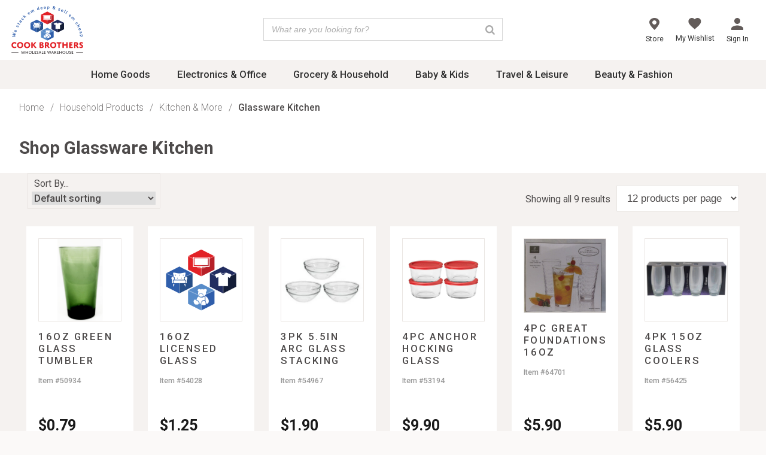

--- FILE ---
content_type: text/html; charset=UTF-8
request_url: https://cookbrothers.com/product-category/grocery-household/household-products/kitchen-more-household-products/glassware-kitchen/
body_size: 81306
content:
<!DOCTYPE html>
<html dir="ltr" lang="en-US" prefix="og: https://ogp.me/ns#" xmlns:og="http://opengraphprotocol.org/schema/" xmlns:fb="http://www.facebook.com/2008/fbml" class="no-js no-svg">
<head>
<meta charset="UTF-8">
<script>
var gform;gform||(document.addEventListener("gform_main_scripts_loaded",function(){gform.scriptsLoaded=!0}),document.addEventListener("gform/theme/scripts_loaded",function(){gform.themeScriptsLoaded=!0}),window.addEventListener("DOMContentLoaded",function(){gform.domLoaded=!0}),gform={domLoaded:!1,scriptsLoaded:!1,themeScriptsLoaded:!1,isFormEditor:()=>"function"==typeof InitializeEditor,callIfLoaded:function(o){return!(!gform.domLoaded||!gform.scriptsLoaded||!gform.themeScriptsLoaded&&!gform.isFormEditor()||(gform.isFormEditor()&&console.warn("The use of gform.initializeOnLoaded() is deprecated in the form editor context and will be removed in Gravity Forms 3.1."),o(),0))},initializeOnLoaded:function(o){gform.callIfLoaded(o)||(document.addEventListener("gform_main_scripts_loaded",()=>{gform.scriptsLoaded=!0,gform.callIfLoaded(o)}),document.addEventListener("gform/theme/scripts_loaded",()=>{gform.themeScriptsLoaded=!0,gform.callIfLoaded(o)}),window.addEventListener("DOMContentLoaded",()=>{gform.domLoaded=!0,gform.callIfLoaded(o)}))},hooks:{action:{},filter:{}},addAction:function(o,r,e,t){gform.addHook("action",o,r,e,t)},addFilter:function(o,r,e,t){gform.addHook("filter",o,r,e,t)},doAction:function(o){gform.doHook("action",o,arguments)},applyFilters:function(o){return gform.doHook("filter",o,arguments)},removeAction:function(o,r){gform.removeHook("action",o,r)},removeFilter:function(o,r,e){gform.removeHook("filter",o,r,e)},addHook:function(o,r,e,t,n){null==gform.hooks[o][r]&&(gform.hooks[o][r]=[]);var d=gform.hooks[o][r];null==n&&(n=r+"_"+d.length),gform.hooks[o][r].push({tag:n,callable:e,priority:t=null==t?10:t})},doHook:function(r,o,e){var t;if(e=Array.prototype.slice.call(e,1),null!=gform.hooks[r][o]&&((o=gform.hooks[r][o]).sort(function(o,r){return o.priority-r.priority}),o.forEach(function(o){"function"!=typeof(t=o.callable)&&(t=window[t]),"action"==r?t.apply(null,e):e[0]=t.apply(null,e)})),"filter"==r)return e[0]},removeHook:function(o,r,t,n){var e;null!=gform.hooks[o][r]&&(e=(e=gform.hooks[o][r]).filter(function(o,r,e){return!!(null!=n&&n!=o.tag||null!=t&&t!=o.priority)}),gform.hooks[o][r]=e)}});
</script>

<meta name="viewport" content="width=device-width, initial-scale=1">
<meta name="p:domain_verify" content="c7d4b2148c1112020409eba369bd5288"/>
<link rel="profile" href="http://gmpg.org/xfn/11">

<script>(function(html){html.className = html.className.replace(/\bno-js\b/,'js')})(document.documentElement);</script>
<title>Glassware Kitchen | Cook Brothers</title>

		<!-- All in One SEO Pro 4.9.3 - aioseo.com -->
	<meta name="robots" content="max-image-preview:large" />
	<link rel="canonical" href="https://cookbrothers.com/product-category/grocery-household/household-products/kitchen-more-household-products/glassware-kitchen/" />
	<meta name="generator" content="All in One SEO Pro (AIOSEO) 4.9.3" />
		<meta property="og:locale" content="en_US" />
		<meta property="og:site_name" content="Cook Brothers | We stack em deep and sell em cheap!" />
		<meta property="og:type" content="article" />
		<meta property="og:title" content="Glassware Kitchen | Cook Brothers" />
		<meta property="og:url" content="https://cookbrothers.com/product-category/grocery-household/household-products/kitchen-more-household-products/glassware-kitchen/" />
		<meta name="twitter:card" content="summary" />
		<meta name="twitter:title" content="Glassware Kitchen | Cook Brothers" />
		<script type="application/ld+json" class="aioseo-schema">
			{"@context":"https:\/\/schema.org","@graph":[{"@type":"BreadcrumbList","@id":"https:\/\/cookbrothers.com\/product-category\/grocery-household\/household-products\/kitchen-more-household-products\/glassware-kitchen\/#breadcrumblist","itemListElement":[{"@type":"ListItem","@id":"https:\/\/cookbrothers.com#listItem","position":1,"name":"Home","item":"https:\/\/cookbrothers.com","nextItem":{"@type":"ListItem","@id":"https:\/\/cookbrothers.com\/shop\/#listItem","name":"Shop"}},{"@type":"ListItem","@id":"https:\/\/cookbrothers.com\/shop\/#listItem","position":2,"name":"Shop","item":"https:\/\/cookbrothers.com\/shop\/","nextItem":{"@type":"ListItem","@id":"https:\/\/cookbrothers.com\/product-category\/grocery-household\/#listItem","name":"Grocery &amp; Household"},"previousItem":{"@type":"ListItem","@id":"https:\/\/cookbrothers.com#listItem","name":"Home"}},{"@type":"ListItem","@id":"https:\/\/cookbrothers.com\/product-category\/grocery-household\/#listItem","position":3,"name":"Grocery &amp; Household","item":"https:\/\/cookbrothers.com\/product-category\/grocery-household\/","nextItem":{"@type":"ListItem","@id":"https:\/\/cookbrothers.com\/product-category\/grocery-household\/household-products\/#listItem","name":"Household Products"},"previousItem":{"@type":"ListItem","@id":"https:\/\/cookbrothers.com\/shop\/#listItem","name":"Shop"}},{"@type":"ListItem","@id":"https:\/\/cookbrothers.com\/product-category\/grocery-household\/household-products\/#listItem","position":4,"name":"Household Products","item":"https:\/\/cookbrothers.com\/product-category\/grocery-household\/household-products\/","nextItem":{"@type":"ListItem","@id":"https:\/\/cookbrothers.com\/product-category\/grocery-household\/household-products\/kitchen-more-household-products\/#listItem","name":"Kitchen &amp; More"},"previousItem":{"@type":"ListItem","@id":"https:\/\/cookbrothers.com\/product-category\/grocery-household\/#listItem","name":"Grocery &amp; Household"}},{"@type":"ListItem","@id":"https:\/\/cookbrothers.com\/product-category\/grocery-household\/household-products\/kitchen-more-household-products\/#listItem","position":5,"name":"Kitchen &amp; More","item":"https:\/\/cookbrothers.com\/product-category\/grocery-household\/household-products\/kitchen-more-household-products\/","nextItem":{"@type":"ListItem","@id":"https:\/\/cookbrothers.com\/product-category\/grocery-household\/household-products\/kitchen-more-household-products\/glassware-kitchen\/#listItem","name":"Glassware Kitchen"},"previousItem":{"@type":"ListItem","@id":"https:\/\/cookbrothers.com\/product-category\/grocery-household\/household-products\/#listItem","name":"Household Products"}},{"@type":"ListItem","@id":"https:\/\/cookbrothers.com\/product-category\/grocery-household\/household-products\/kitchen-more-household-products\/glassware-kitchen\/#listItem","position":6,"name":"Glassware Kitchen","previousItem":{"@type":"ListItem","@id":"https:\/\/cookbrothers.com\/product-category\/grocery-household\/household-products\/kitchen-more-household-products\/#listItem","name":"Kitchen &amp; More"}}]},{"@type":"CollectionPage","@id":"https:\/\/cookbrothers.com\/product-category\/grocery-household\/household-products\/kitchen-more-household-products\/glassware-kitchen\/#collectionpage","url":"https:\/\/cookbrothers.com\/product-category\/grocery-household\/household-products\/kitchen-more-household-products\/glassware-kitchen\/","name":"Glassware Kitchen | Cook Brothers","inLanguage":"en-US","isPartOf":{"@id":"https:\/\/cookbrothers.com\/#website"},"breadcrumb":{"@id":"https:\/\/cookbrothers.com\/product-category\/grocery-household\/household-products\/kitchen-more-household-products\/glassware-kitchen\/#breadcrumblist"}},{"@type":"Organization","@id":"https:\/\/cookbrothers.com\/#organization","name":"Cook Brothers","description":"We stack em deep and sell em cheap!","url":"https:\/\/cookbrothers.com\/"},{"@type":"WebSite","@id":"https:\/\/cookbrothers.com\/#website","url":"https:\/\/cookbrothers.com\/","name":"Cook Brothers","description":"We stack em deep and sell em cheap!","inLanguage":"en-US","publisher":{"@id":"https:\/\/cookbrothers.com\/#organization"}}]}
		</script>
		<!-- All in One SEO Pro -->

<link rel='dns-prefetch' href='//www.google.com' />
<link rel='dns-prefetch' href='//maps.googleapis.com' />
<link rel='dns-prefetch' href='//fonts.googleapis.com' />
<link rel="alternate" type="application/rss+xml" title="Cook Brothers &raquo; Feed" href="https://cookbrothers.com/feed/" />
<link rel="alternate" type="application/rss+xml" title="Cook Brothers &raquo; Comments Feed" href="https://cookbrothers.com/comments/feed/" />
<link rel="alternate" type="application/rss+xml" title="Cook Brothers &raquo; Glassware Kitchen Category Feed" href="https://cookbrothers.com/product-category/grocery-household/household-products/kitchen-more-household-products/glassware-kitchen/feed/" />
<meta property="og:title" content="Glassware Kitchen"/><meta property="og:type" content="object"/><meta property="og:url" content="https://cookbrothers.com/product-category/grocery-household/household-products/kitchen-more-household-products/glassware-kitchen/"/><meta property="og:site_name" content="Cook Brothers"/><meta property="og:image" content="https://1547536209.rsc.cdn77.org/wp-content/uploads/2019/12/cat-glassware-kitchen.jpg"/><meta property="og:image:secure_url" content="https://1547536209.rsc.cdn77.org/wp-content/uploads/2019/12/cat-glassware-kitchen.jpg"><meta name="twitter:card" content="summary_large_image" /><meta name="twitter:title" content="16OZ GREEN GLASS TUMBLER" /><meta name="twitter:image" content="https://1547536209.rsc.cdn77.org/wp-content/uploads/2020/04/50934.jpg"/><meta name="twitter:url" content="https://cookbrothers.com/product-category/grocery-household/household-products/kitchen-more-household-products/glassware-kitchen/" /><script>
window._wpemojiSettings = {"baseUrl":"https:\/\/s.w.org\/images\/core\/emoji\/15.0.3\/72x72\/","ext":".png","svgUrl":"https:\/\/s.w.org\/images\/core\/emoji\/15.0.3\/svg\/","svgExt":".svg","source":{"concatemoji":"https:\/\/cookbrothers.com\/wp-includes\/js\/wp-emoji-release.min.js?ver=6.5.7"}};
/*! This file is auto-generated */
!function(i,n){var o,s,e;function c(e){try{var t={supportTests:e,timestamp:(new Date).valueOf()};sessionStorage.setItem(o,JSON.stringify(t))}catch(e){}}function p(e,t,n){e.clearRect(0,0,e.canvas.width,e.canvas.height),e.fillText(t,0,0);var t=new Uint32Array(e.getImageData(0,0,e.canvas.width,e.canvas.height).data),r=(e.clearRect(0,0,e.canvas.width,e.canvas.height),e.fillText(n,0,0),new Uint32Array(e.getImageData(0,0,e.canvas.width,e.canvas.height).data));return t.every(function(e,t){return e===r[t]})}function u(e,t,n){switch(t){case"flag":return n(e,"\ud83c\udff3\ufe0f\u200d\u26a7\ufe0f","\ud83c\udff3\ufe0f\u200b\u26a7\ufe0f")?!1:!n(e,"\ud83c\uddfa\ud83c\uddf3","\ud83c\uddfa\u200b\ud83c\uddf3")&&!n(e,"\ud83c\udff4\udb40\udc67\udb40\udc62\udb40\udc65\udb40\udc6e\udb40\udc67\udb40\udc7f","\ud83c\udff4\u200b\udb40\udc67\u200b\udb40\udc62\u200b\udb40\udc65\u200b\udb40\udc6e\u200b\udb40\udc67\u200b\udb40\udc7f");case"emoji":return!n(e,"\ud83d\udc26\u200d\u2b1b","\ud83d\udc26\u200b\u2b1b")}return!1}function f(e,t,n){var r="undefined"!=typeof WorkerGlobalScope&&self instanceof WorkerGlobalScope?new OffscreenCanvas(300,150):i.createElement("canvas"),a=r.getContext("2d",{willReadFrequently:!0}),o=(a.textBaseline="top",a.font="600 32px Arial",{});return e.forEach(function(e){o[e]=t(a,e,n)}),o}function t(e){var t=i.createElement("script");t.src=e,t.defer=!0,i.head.appendChild(t)}"undefined"!=typeof Promise&&(o="wpEmojiSettingsSupports",s=["flag","emoji"],n.supports={everything:!0,everythingExceptFlag:!0},e=new Promise(function(e){i.addEventListener("DOMContentLoaded",e,{once:!0})}),new Promise(function(t){var n=function(){try{var e=JSON.parse(sessionStorage.getItem(o));if("object"==typeof e&&"number"==typeof e.timestamp&&(new Date).valueOf()<e.timestamp+604800&&"object"==typeof e.supportTests)return e.supportTests}catch(e){}return null}();if(!n){if("undefined"!=typeof Worker&&"undefined"!=typeof OffscreenCanvas&&"undefined"!=typeof URL&&URL.createObjectURL&&"undefined"!=typeof Blob)try{var e="postMessage("+f.toString()+"("+[JSON.stringify(s),u.toString(),p.toString()].join(",")+"));",r=new Blob([e],{type:"text/javascript"}),a=new Worker(URL.createObjectURL(r),{name:"wpTestEmojiSupports"});return void(a.onmessage=function(e){c(n=e.data),a.terminate(),t(n)})}catch(e){}c(n=f(s,u,p))}t(n)}).then(function(e){for(var t in e)n.supports[t]=e[t],n.supports.everything=n.supports.everything&&n.supports[t],"flag"!==t&&(n.supports.everythingExceptFlag=n.supports.everythingExceptFlag&&n.supports[t]);n.supports.everythingExceptFlag=n.supports.everythingExceptFlag&&!n.supports.flag,n.DOMReady=!1,n.readyCallback=function(){n.DOMReady=!0}}).then(function(){return e}).then(function(){var e;n.supports.everything||(n.readyCallback(),(e=n.source||{}).concatemoji?t(e.concatemoji):e.wpemoji&&e.twemoji&&(t(e.twemoji),t(e.wpemoji)))}))}((window,document),window._wpemojiSettings);
</script>
<style id='wp-emoji-styles-inline-css'>

	img.wp-smiley, img.emoji {
		display: inline !important;
		border: none !important;
		box-shadow: none !important;
		height: 1em !important;
		width: 1em !important;
		margin: 0 0.07em !important;
		vertical-align: -0.1em !important;
		background: none !important;
		padding: 0 !important;
	}
</style>
<link rel='stylesheet' id='wp-block-library-css' href='https://1547536209.rsc.cdn77.org/wp-includes/css/dist/block-library/style.min.css?ver=6.5.7' media='all' />
<style id='wp-block-library-theme-inline-css'>
.wp-block-audio figcaption{color:#555;font-size:13px;text-align:center}.is-dark-theme .wp-block-audio figcaption{color:#ffffffa6}.wp-block-audio{margin:0 0 1em}.wp-block-code{border:1px solid #ccc;border-radius:4px;font-family:Menlo,Consolas,monaco,monospace;padding:.8em 1em}.wp-block-embed figcaption{color:#555;font-size:13px;text-align:center}.is-dark-theme .wp-block-embed figcaption{color:#ffffffa6}.wp-block-embed{margin:0 0 1em}.blocks-gallery-caption{color:#555;font-size:13px;text-align:center}.is-dark-theme .blocks-gallery-caption{color:#ffffffa6}.wp-block-image figcaption{color:#555;font-size:13px;text-align:center}.is-dark-theme .wp-block-image figcaption{color:#ffffffa6}.wp-block-image{margin:0 0 1em}.wp-block-pullquote{border-bottom:4px solid;border-top:4px solid;color:currentColor;margin-bottom:1.75em}.wp-block-pullquote cite,.wp-block-pullquote footer,.wp-block-pullquote__citation{color:currentColor;font-size:.8125em;font-style:normal;text-transform:uppercase}.wp-block-quote{border-left:.25em solid;margin:0 0 1.75em;padding-left:1em}.wp-block-quote cite,.wp-block-quote footer{color:currentColor;font-size:.8125em;font-style:normal;position:relative}.wp-block-quote.has-text-align-right{border-left:none;border-right:.25em solid;padding-left:0;padding-right:1em}.wp-block-quote.has-text-align-center{border:none;padding-left:0}.wp-block-quote.is-large,.wp-block-quote.is-style-large,.wp-block-quote.is-style-plain{border:none}.wp-block-search .wp-block-search__label{font-weight:700}.wp-block-search__button{border:1px solid #ccc;padding:.375em .625em}:where(.wp-block-group.has-background){padding:1.25em 2.375em}.wp-block-separator.has-css-opacity{opacity:.4}.wp-block-separator{border:none;border-bottom:2px solid;margin-left:auto;margin-right:auto}.wp-block-separator.has-alpha-channel-opacity{opacity:1}.wp-block-separator:not(.is-style-wide):not(.is-style-dots){width:100px}.wp-block-separator.has-background:not(.is-style-dots){border-bottom:none;height:1px}.wp-block-separator.has-background:not(.is-style-wide):not(.is-style-dots){height:2px}.wp-block-table{margin:0 0 1em}.wp-block-table td,.wp-block-table th{word-break:normal}.wp-block-table figcaption{color:#555;font-size:13px;text-align:center}.is-dark-theme .wp-block-table figcaption{color:#ffffffa6}.wp-block-video figcaption{color:#555;font-size:13px;text-align:center}.is-dark-theme .wp-block-video figcaption{color:#ffffffa6}.wp-block-video{margin:0 0 1em}.wp-block-template-part.has-background{margin-bottom:0;margin-top:0;padding:1.25em 2.375em}
</style>
<link rel='stylesheet' id='aioseo/css/src/vue/standalone/blocks/table-of-contents/global.scss-css' href='https://1547536209.rsc.cdn77.org/wp-content/plugins/all-in-one-seo-pack-pro/dist/Pro/assets/css/table-of-contents/global.e90f6d47.css?ver=4.9.3' media='all' />
<link rel='stylesheet' id='aioseo/css/src/vue/standalone/blocks/pro/recipe/global.scss-css' href='https://1547536209.rsc.cdn77.org/wp-content/plugins/all-in-one-seo-pack-pro/dist/Pro/assets/css/recipe/global.67a3275f.css?ver=4.9.3' media='all' />
<link rel='stylesheet' id='aioseo/css/src/vue/standalone/blocks/pro/product/global.scss-css' href='https://1547536209.rsc.cdn77.org/wp-content/plugins/all-in-one-seo-pack-pro/dist/Pro/assets/css/product/global.61066cfb.css?ver=4.9.3' media='all' />
<style id='classic-theme-styles-inline-css'>
/*! This file is auto-generated */
.wp-block-button__link{color:#fff;background-color:#32373c;border-radius:9999px;box-shadow:none;text-decoration:none;padding:calc(.667em + 2px) calc(1.333em + 2px);font-size:1.125em}.wp-block-file__button{background:#32373c;color:#fff;text-decoration:none}
</style>
<style id='global-styles-inline-css'>
body{--wp--preset--color--black: #000000;--wp--preset--color--cyan-bluish-gray: #abb8c3;--wp--preset--color--white: #ffffff;--wp--preset--color--pale-pink: #f78da7;--wp--preset--color--vivid-red: #cf2e2e;--wp--preset--color--luminous-vivid-orange: #ff6900;--wp--preset--color--luminous-vivid-amber: #fcb900;--wp--preset--color--light-green-cyan: #7bdcb5;--wp--preset--color--vivid-green-cyan: #00d084;--wp--preset--color--pale-cyan-blue: #8ed1fc;--wp--preset--color--vivid-cyan-blue: #0693e3;--wp--preset--color--vivid-purple: #9b51e0;--wp--preset--gradient--vivid-cyan-blue-to-vivid-purple: linear-gradient(135deg,rgba(6,147,227,1) 0%,rgb(155,81,224) 100%);--wp--preset--gradient--light-green-cyan-to-vivid-green-cyan: linear-gradient(135deg,rgb(122,220,180) 0%,rgb(0,208,130) 100%);--wp--preset--gradient--luminous-vivid-amber-to-luminous-vivid-orange: linear-gradient(135deg,rgba(252,185,0,1) 0%,rgba(255,105,0,1) 100%);--wp--preset--gradient--luminous-vivid-orange-to-vivid-red: linear-gradient(135deg,rgba(255,105,0,1) 0%,rgb(207,46,46) 100%);--wp--preset--gradient--very-light-gray-to-cyan-bluish-gray: linear-gradient(135deg,rgb(238,238,238) 0%,rgb(169,184,195) 100%);--wp--preset--gradient--cool-to-warm-spectrum: linear-gradient(135deg,rgb(74,234,220) 0%,rgb(151,120,209) 20%,rgb(207,42,186) 40%,rgb(238,44,130) 60%,rgb(251,105,98) 80%,rgb(254,248,76) 100%);--wp--preset--gradient--blush-light-purple: linear-gradient(135deg,rgb(255,206,236) 0%,rgb(152,150,240) 100%);--wp--preset--gradient--blush-bordeaux: linear-gradient(135deg,rgb(254,205,165) 0%,rgb(254,45,45) 50%,rgb(107,0,62) 100%);--wp--preset--gradient--luminous-dusk: linear-gradient(135deg,rgb(255,203,112) 0%,rgb(199,81,192) 50%,rgb(65,88,208) 100%);--wp--preset--gradient--pale-ocean: linear-gradient(135deg,rgb(255,245,203) 0%,rgb(182,227,212) 50%,rgb(51,167,181) 100%);--wp--preset--gradient--electric-grass: linear-gradient(135deg,rgb(202,248,128) 0%,rgb(113,206,126) 100%);--wp--preset--gradient--midnight: linear-gradient(135deg,rgb(2,3,129) 0%,rgb(40,116,252) 100%);--wp--preset--font-size--small: 13px;--wp--preset--font-size--medium: 20px;--wp--preset--font-size--large: 36px;--wp--preset--font-size--x-large: 42px;--wp--preset--font-family--inter: "Inter", sans-serif;--wp--preset--font-family--cardo: Cardo;--wp--preset--spacing--20: 0.44rem;--wp--preset--spacing--30: 0.67rem;--wp--preset--spacing--40: 1rem;--wp--preset--spacing--50: 1.5rem;--wp--preset--spacing--60: 2.25rem;--wp--preset--spacing--70: 3.38rem;--wp--preset--spacing--80: 5.06rem;--wp--preset--shadow--natural: 6px 6px 9px rgba(0, 0, 0, 0.2);--wp--preset--shadow--deep: 12px 12px 50px rgba(0, 0, 0, 0.4);--wp--preset--shadow--sharp: 6px 6px 0px rgba(0, 0, 0, 0.2);--wp--preset--shadow--outlined: 6px 6px 0px -3px rgba(255, 255, 255, 1), 6px 6px rgba(0, 0, 0, 1);--wp--preset--shadow--crisp: 6px 6px 0px rgba(0, 0, 0, 1);}:where(.is-layout-flex){gap: 0.5em;}:where(.is-layout-grid){gap: 0.5em;}body .is-layout-flex{display: flex;}body .is-layout-flex{flex-wrap: wrap;align-items: center;}body .is-layout-flex > *{margin: 0;}body .is-layout-grid{display: grid;}body .is-layout-grid > *{margin: 0;}:where(.wp-block-columns.is-layout-flex){gap: 2em;}:where(.wp-block-columns.is-layout-grid){gap: 2em;}:where(.wp-block-post-template.is-layout-flex){gap: 1.25em;}:where(.wp-block-post-template.is-layout-grid){gap: 1.25em;}.has-black-color{color: var(--wp--preset--color--black) !important;}.has-cyan-bluish-gray-color{color: var(--wp--preset--color--cyan-bluish-gray) !important;}.has-white-color{color: var(--wp--preset--color--white) !important;}.has-pale-pink-color{color: var(--wp--preset--color--pale-pink) !important;}.has-vivid-red-color{color: var(--wp--preset--color--vivid-red) !important;}.has-luminous-vivid-orange-color{color: var(--wp--preset--color--luminous-vivid-orange) !important;}.has-luminous-vivid-amber-color{color: var(--wp--preset--color--luminous-vivid-amber) !important;}.has-light-green-cyan-color{color: var(--wp--preset--color--light-green-cyan) !important;}.has-vivid-green-cyan-color{color: var(--wp--preset--color--vivid-green-cyan) !important;}.has-pale-cyan-blue-color{color: var(--wp--preset--color--pale-cyan-blue) !important;}.has-vivid-cyan-blue-color{color: var(--wp--preset--color--vivid-cyan-blue) !important;}.has-vivid-purple-color{color: var(--wp--preset--color--vivid-purple) !important;}.has-black-background-color{background-color: var(--wp--preset--color--black) !important;}.has-cyan-bluish-gray-background-color{background-color: var(--wp--preset--color--cyan-bluish-gray) !important;}.has-white-background-color{background-color: var(--wp--preset--color--white) !important;}.has-pale-pink-background-color{background-color: var(--wp--preset--color--pale-pink) !important;}.has-vivid-red-background-color{background-color: var(--wp--preset--color--vivid-red) !important;}.has-luminous-vivid-orange-background-color{background-color: var(--wp--preset--color--luminous-vivid-orange) !important;}.has-luminous-vivid-amber-background-color{background-color: var(--wp--preset--color--luminous-vivid-amber) !important;}.has-light-green-cyan-background-color{background-color: var(--wp--preset--color--light-green-cyan) !important;}.has-vivid-green-cyan-background-color{background-color: var(--wp--preset--color--vivid-green-cyan) !important;}.has-pale-cyan-blue-background-color{background-color: var(--wp--preset--color--pale-cyan-blue) !important;}.has-vivid-cyan-blue-background-color{background-color: var(--wp--preset--color--vivid-cyan-blue) !important;}.has-vivid-purple-background-color{background-color: var(--wp--preset--color--vivid-purple) !important;}.has-black-border-color{border-color: var(--wp--preset--color--black) !important;}.has-cyan-bluish-gray-border-color{border-color: var(--wp--preset--color--cyan-bluish-gray) !important;}.has-white-border-color{border-color: var(--wp--preset--color--white) !important;}.has-pale-pink-border-color{border-color: var(--wp--preset--color--pale-pink) !important;}.has-vivid-red-border-color{border-color: var(--wp--preset--color--vivid-red) !important;}.has-luminous-vivid-orange-border-color{border-color: var(--wp--preset--color--luminous-vivid-orange) !important;}.has-luminous-vivid-amber-border-color{border-color: var(--wp--preset--color--luminous-vivid-amber) !important;}.has-light-green-cyan-border-color{border-color: var(--wp--preset--color--light-green-cyan) !important;}.has-vivid-green-cyan-border-color{border-color: var(--wp--preset--color--vivid-green-cyan) !important;}.has-pale-cyan-blue-border-color{border-color: var(--wp--preset--color--pale-cyan-blue) !important;}.has-vivid-cyan-blue-border-color{border-color: var(--wp--preset--color--vivid-cyan-blue) !important;}.has-vivid-purple-border-color{border-color: var(--wp--preset--color--vivid-purple) !important;}.has-vivid-cyan-blue-to-vivid-purple-gradient-background{background: var(--wp--preset--gradient--vivid-cyan-blue-to-vivid-purple) !important;}.has-light-green-cyan-to-vivid-green-cyan-gradient-background{background: var(--wp--preset--gradient--light-green-cyan-to-vivid-green-cyan) !important;}.has-luminous-vivid-amber-to-luminous-vivid-orange-gradient-background{background: var(--wp--preset--gradient--luminous-vivid-amber-to-luminous-vivid-orange) !important;}.has-luminous-vivid-orange-to-vivid-red-gradient-background{background: var(--wp--preset--gradient--luminous-vivid-orange-to-vivid-red) !important;}.has-very-light-gray-to-cyan-bluish-gray-gradient-background{background: var(--wp--preset--gradient--very-light-gray-to-cyan-bluish-gray) !important;}.has-cool-to-warm-spectrum-gradient-background{background: var(--wp--preset--gradient--cool-to-warm-spectrum) !important;}.has-blush-light-purple-gradient-background{background: var(--wp--preset--gradient--blush-light-purple) !important;}.has-blush-bordeaux-gradient-background{background: var(--wp--preset--gradient--blush-bordeaux) !important;}.has-luminous-dusk-gradient-background{background: var(--wp--preset--gradient--luminous-dusk) !important;}.has-pale-ocean-gradient-background{background: var(--wp--preset--gradient--pale-ocean) !important;}.has-electric-grass-gradient-background{background: var(--wp--preset--gradient--electric-grass) !important;}.has-midnight-gradient-background{background: var(--wp--preset--gradient--midnight) !important;}.has-small-font-size{font-size: var(--wp--preset--font-size--small) !important;}.has-medium-font-size{font-size: var(--wp--preset--font-size--medium) !important;}.has-large-font-size{font-size: var(--wp--preset--font-size--large) !important;}.has-x-large-font-size{font-size: var(--wp--preset--font-size--x-large) !important;}
.wp-block-navigation a:where(:not(.wp-element-button)){color: inherit;}
:where(.wp-block-post-template.is-layout-flex){gap: 1.25em;}:where(.wp-block-post-template.is-layout-grid){gap: 1.25em;}
:where(.wp-block-columns.is-layout-flex){gap: 2em;}:where(.wp-block-columns.is-layout-grid){gap: 2em;}
.wp-block-pullquote{font-size: 1.5em;line-height: 1.6;}
</style>
<link rel='stylesheet' id='dashicons-css' href='https://1547536209.rsc.cdn77.org/wp-includes/css/dashicons.min.css?ver=6.5.7' media='all' />
<style id='dashicons-inline-css'>
[data-font="Dashicons"]:before {font-family: 'Dashicons' !important;content: attr(data-icon) !important;speak: none !important;font-weight: normal !important;font-variant: normal !important;text-transform: none !important;line-height: 1 !important;font-style: normal !important;-webkit-font-smoothing: antialiased !important;-moz-osx-font-smoothing: grayscale !important;}
</style>
<link rel='stylesheet' id='admin-bar-css' href='https://1547536209.rsc.cdn77.org/wp-includes/css/admin-bar.min.css?ver=6.5.7' media='all' />
<style id='admin-bar-inline-css'>

    /* Hide CanvasJS credits for P404 charts specifically */
    #p404RedirectChart .canvasjs-chart-credit {
        display: none !important;
    }
    
    #p404RedirectChart canvas {
        border-radius: 6px;
    }

    .p404-redirect-adminbar-weekly-title {
        font-weight: bold;
        font-size: 14px;
        color: #fff;
        margin-bottom: 6px;
    }

    #wpadminbar #wp-admin-bar-p404_free_top_button .ab-icon:before {
        content: "\f103";
        color: #dc3545;
        top: 3px;
    }
    
    #wp-admin-bar-p404_free_top_button .ab-item {
        min-width: 80px !important;
        padding: 0px !important;
    }
    
    /* Ensure proper positioning and z-index for P404 dropdown */
    .p404-redirect-adminbar-dropdown-wrap { 
        min-width: 0; 
        padding: 0;
        position: static !important;
    }
    
    #wpadminbar #wp-admin-bar-p404_free_top_button_dropdown {
        position: static !important;
    }
    
    #wpadminbar #wp-admin-bar-p404_free_top_button_dropdown .ab-item {
        padding: 0 !important;
        margin: 0 !important;
    }
    
    .p404-redirect-dropdown-container {
        min-width: 340px;
        padding: 18px 18px 12px 18px;
        background: #23282d !important;
        color: #fff;
        border-radius: 12px;
        box-shadow: 0 8px 32px rgba(0,0,0,0.25);
        margin-top: 10px;
        position: relative !important;
        z-index: 999999 !important;
        display: block !important;
        border: 1px solid #444;
    }
    
    /* Ensure P404 dropdown appears on hover */
    #wpadminbar #wp-admin-bar-p404_free_top_button .p404-redirect-dropdown-container { 
        display: none !important;
    }
    
    #wpadminbar #wp-admin-bar-p404_free_top_button:hover .p404-redirect-dropdown-container { 
        display: block !important;
    }
    
    #wpadminbar #wp-admin-bar-p404_free_top_button:hover #wp-admin-bar-p404_free_top_button_dropdown .p404-redirect-dropdown-container {
        display: block !important;
    }
    
    .p404-redirect-card {
        background: #2c3338;
        border-radius: 8px;
        padding: 18px 18px 12px 18px;
        box-shadow: 0 2px 8px rgba(0,0,0,0.07);
        display: flex;
        flex-direction: column;
        align-items: flex-start;
        border: 1px solid #444;
    }
    
    .p404-redirect-btn {
        display: inline-block;
        background: #dc3545;
        color: #fff !important;
        font-weight: bold;
        padding: 5px 22px;
        border-radius: 8px;
        text-decoration: none;
        font-size: 17px;
        transition: background 0.2s, box-shadow 0.2s;
        margin-top: 8px;
        box-shadow: 0 2px 8px rgba(220,53,69,0.15);
        text-align: center;
        line-height: 1.6;
    }
    
    .p404-redirect-btn:hover {
        background: #c82333;
        color: #fff !important;
        box-shadow: 0 4px 16px rgba(220,53,69,0.25);
    }
    
    /* Prevent conflicts with other admin bar dropdowns */
    #wpadminbar .ab-top-menu > li:hover > .ab-item,
    #wpadminbar .ab-top-menu > li.hover > .ab-item {
        z-index: auto;
    }
    
    #wpadminbar #wp-admin-bar-p404_free_top_button:hover > .ab-item {
        z-index: 999998 !important;
    }
    
</style>
<link rel='stylesheet' id='smart-search-css' href='https://1547536209.rsc.cdn77.org/wp-content/plugins/smart-woocommerce-search/assets/dist/css/general.css?ver=2.15.0' media='all' />
<style id='smart-search-inline-css'>
.ysm-search-widget-1 .search-field[type="search"]{border-width:1px;}.ysm-search-widget-1 .smart-search-suggestions .smart-search-post-icon{width:50px;}.widget_search .smart-search-suggestions .smart-search-post-icon{width:50px;}.wp-block-search.sws-search-block-default .smart-search-suggestions .smart-search-post-icon{width:50px;}
</style>
<link rel='stylesheet' id='sp-wpsp-swiper-css' href='https://1547536209.rsc.cdn77.org/wp-content/plugins/woo-product-slider-pro/src/Frontend/assets/css/swiper.min.css?ver=3.1.2' media='all' />
<link rel='stylesheet' id='sp-wpsp-bxslider-css' href='https://1547536209.rsc.cdn77.org/wp-content/plugins/woo-product-slider-pro/src/Frontend/assets/css/jquery.bxslider.min.css?ver=3.1.2' media='all' />
<link rel='stylesheet' id='sp-wpsp-font-awesome-css' href='https://1547536209.rsc.cdn77.org/wp-content/plugins/woo-product-slider-pro/src/Frontend/assets/css/font-awesome.min.css?ver=3.1.2' media='all' />
<link rel='stylesheet' id='sp-wpsp-magnific-popup-css' href='https://1547536209.rsc.cdn77.org/wp-content/plugins/woo-product-slider-pro/src/Frontend/assets/css/magnific-popup.min.css?ver=3.1.2' media='all' />
<link rel='stylesheet' id='sp-wpsp-style-css' href='https://1547536209.rsc.cdn77.org/wp-content/plugins/woo-product-slider-pro/src/Frontend/assets/css/style.min.css?ver=3.1.2' media='all' />
<style id='sp-wpsp-style-inline-css'>
.wpsp-table-layout#sp-woo-product-slider-pro16724.wpsp-product-section table{ background-color: transparent; } .wpsp-slider-section #sp-woo-product-slider-pro16724.wpsp-product-section .wpsp-product:not(.single-item-fade) { margin-bottom: 40px; } .wpsp-slider-section #sp-woo-product-slider-pro16724.wpsp-product-section .wpsp-product .sale_text{ color: #ffffff; font-size: 10px; line-height: 10px; text-transform: uppercase; letter-spacing: px; text-align: center; font-family: Open Sans; font-weight: normal; font-style: normal;background-color: #1abc9c;}.wpsp-slider-section #sp-woo-product-slider-pro16724.wpsp-product-section .wpsp-product .wpsp-out-of-stock{ color: #ffffff; font-size: 10px; line-height: 10px; text-transform: uppercase; letter-spacing: px; text-align: center; font-family: Open Sans; font-weight: normal; font-style: normal; background-color: #fd5a27; } #wpsp-slider-section.wpsp-slider-section #sp-woo-product-slider-pro16724.wpsp-product-section .wpsp-product .wpsp-product-image{ border: 1px solid #dddddd;border-radius: 0px; } .wpsp-slider-section #sp-woo-product-slider-pro16724.wpsp-product-section .wpsp-product:hover .wpsp-product-image{ border-color: #dddddd; } .wpsp-slider-section #sp-woo-product-slider-pro16724.wpsp-product-section .wpsp-product-price{ color: #222222; font-size: 14px; line-height: 19px; text-transform: none; letter-spacing: px; text-align: center; font-family: Open Sans; font-weight: 700; font-style: normal; } .wpsp-slider-section #sp-woo-product-slider-pro16724.wpsp-product-section .wpsp-product-price del{ color: #888888; } .wpsp-slider-section #sp-woo-product-slider-pro16724.wpsp-product-section .wpsp-product .star-rating span:before{ color: #F4C100; } .wpsp-slider-section #sp-woo-product-slider-pro16724.wpsp-product-section .wpsp-product .star-rating:before{ color: #C8C8C8; } .wpsp-slider-section #sp-woo-product-slider-pro16724.wpsp-product-section .wpsp-product-title a h3 { color: #444444; font-size: 15px; line-height: 20px; text-transform: none;margin: 0; letter-spacing: px; font-family: Open Sans; font-weight: 600; font-style: normal; } .wpsp-slider-section #sp-woo-product-slider-pro16724.wpsp-product-section .wpsp-product-title{ text-align: center; } .wpsp-slider-section #sp-woo-product-slider-pro16724.wpsp-product-section .wpsp-product-title:hover a h3{ color: #955b89; } .wpsp-slider-section #sp-woo-product-slider-pro16724.wpsp-product-section .wpsp-cart-button a.add_to_cart_button, .wpsp-slider-section #sp-woo-product-slider-pro16724.wpsp-product-section .wpsp-cart-button a.product_type_simple, .wpsp-slider-section #sp-woo-product-slider-pro16724.wpsp-product-section .wpsp-cart-button a.product_type_grouped, .wpsp-slider-section #sp-woo-product-slider-pro16724.wpsp-product-section .wpsp-cart-button a.product_type_external{ visibility: hidden;display: none !important; }.wpsp-slider-section #sp-woo-product-slider-pro16724.wpsp-product-section .wpsp-product a.sp-wqv-view-button, .wpsp-slider-section #sp-woo-product-slider-pro16724.wpsp-product-section .wpsp-product a.sp-wqvpro-view-button{ display: none !important; } .wpsp-slider-section #sp-woo-product-slider-pro16724.wpsp-product-section .wpsp-nav { background-color: rgba(0,0,0,0; color: #635c5a; border: 1px none ; border-radius: 0px;display: flex;justify-content: center;align-items: center; }.wpsp-slider-section.navigation_position_top_left #sp-woo-product-slider-pro16724.wpsp-product-section .wpsp-nav{margin-top:10px;} .wpsp-slider-section #sp-woo-product-slider-pro16724.wpsp-product-section .wpsp-nav:hover { color: #e31d1a; background-color: rgba(255,255,255,0; border-color: ; } .navigation_position_vertical_center #sp-woo-product-slider-pro16724.wpsp-product-section .wpsp-product{ padding-right: 2px; }.wpsp-slider-section #sp-woo-product-slider-pro16724.wpsp-product-section .wpsp-nav i.fa { font-size: 20px; }#wpsp-slider-section.wpsp-slider-section16724{ padding-top: 46px; }.wpsp-slider-section #sp-woo-product-slider-pro16724.wpsp-product-section .swiper-slide .single-item-fade:not(:last-child) {padding-right: 40px;}#wpsp-slider-section.wpsp-slider-section16724 .wpspro-pagination ul li .page-numbers, #wpsp-slider-section.wpsp-slider-section16724 .wpspro-item-load-more span:not(.wpsp-count-product) { background: transparent; color: #5e5e5e; border: 2px solid #dddddd; } #wpsp-slider-section.wpsp-slider-section16724 .wpspro-pagination ul li .page-numbers:hover, #wpsp-slider-section.wpsp-slider-section16724 .wpspro-pagination ul li .page-numbers.current, #wpsp-slider-section.wpsp-slider-section16724 .wpspro-item-load-more span:hover { background: #5e5e5e; color: #ffffff; border-color: #5e5e5e; }#wpsp-slider-section.wpsp-slider-section16724.wpsp_custom.with_overlay.on_hover .wpsp-product .product-details,#wpsp-slider-section.wpsp-slider-section16724.wpsp_custom.with_overlay.always .wpsp-product .product-details{justify-content:center;}/* Responsive CSS *//* lg */@media (min-width: 991px) and (max-width: 1199px) { .sp-wpspro-col-lg-1{ width: 100%; } .sp-wpspro-col-lg-2{ width: 50%; } .sp-wpspro-col-lg-3{ width: 33.2222%; } .sp-wpspro-col-lg-4{ width: 24.9%; } .sp-wpspro-col-lg-5{ width: 19.9%; } .sp-wpspro-col-lg-6{ width: 16.6667%; } .sp-wpspro-col-lg-7 { width: 14.285714286%; } .sp-wpspro-col-lg-8 { width: 12.5%; } .sp-wpspro-col-lg-9 { width: 11.111111111%; } .sp-wpspro-col-lg-10 { width: 10%; } .sp-wpspro-col-lg-11 { width: 9.090909091%; } .sp-wpspro-col-lg-12 { width: 8.333333333%; }}/* md */@media (min-width: 575px) and (max-width: 991px) { .sp-wpspro-col-md-1{ width: 100%; } .sp-wpspro-col-md-2{ width: 50%; } .sp-wpspro-col-md-3{ width: 33.2222%; } .sp-wpspro-col-md-4{ width: 24.9%; } .sp-wpspro-col-md-5{ width: 19.9%; } .sp-wpspro-col-md-6{ width: 16.6667%; } .sp-wpspro-col-md-7 { width: 14.285714286%; } .sp-wpspro-col-md-8 { width: 12.5%; } .sp-wpspro-col-md-9 { width: 11.111111111%; } .sp-wpspro-col-md-10 { width: 10%; } .sp-wpspro-col-md-11 { width: 9.090909091%; } .sp-wpspro-col-md-12 { width: 8.333333333%; }}/* sm */@media (max-width: 575px) { .sp-wpspro-col-sm-1{ width: 100%; } .sp-wpspro-col-sm-2{ width: 49.9%; } .sp-wpspro-col-sm-3{ width: 33.2222%; } .sp-wpspro-col-sm-4{ width: 24.9%; } .sp-wpspro-col-sm-5{ width: 19.9%; } .sp-wpspro-col-sm-6{ width: 16.6667%; } .sp-wpspro-col-sm-7 { width: 14.285714286%; } .sp-wpspro-col-sm-8 { width: 12.5%; } .sp-wpspro-col-sm-9 { width: 11.111111111%; } .sp-wpspro-col-sm-10 { width: 10%; } .sp-wpspro-col-sm-11 { width: 9.090909091%; } .sp-wpspro-col-sm-12 { width: 8.333333333%; }}
</style>
<link rel='stylesheet' id='wc_ss_btns-css' href='https://1547536209.rsc.cdn77.org/wp-content/plugins/woo-product-social-sharing/public/css/wc_ss_btns-public.min.css?ver=1.8.5' media='all' />
<link rel='stylesheet' id='wc_ss_btns-si-css' href='https://1547536209.rsc.cdn77.org/wp-content/plugins/woo-product-social-sharing/public/css/icons/socicon.css?ver=1.8.5' media='all' />
<link rel='stylesheet' id='wc_ss_btns-fa-css' href='https://1547536209.rsc.cdn77.org/wp-content/plugins/woo-product-social-sharing/public/css/fa/css/font-awesome.min.css?ver=1.8.5' media='all' />
<link rel='stylesheet' id='wc_ss_btns-modern-theme-circle-css' href='https://1547536209.rsc.cdn77.org/wp-content/plugins/woo-product-social-sharing/public/css/themes/wc_ss_btns-modern-theme-circle.min.css?ver=1.8.5' media='all' />
<link rel='stylesheet' id='woocommerce-layout-css' href='https://1547536209.rsc.cdn77.org/wp-content/plugins/woocommerce/assets/css/woocommerce-layout.css?ver=9.4.4' media='all' />
<link rel='stylesheet' id='woocommerce-smallscreen-css' href='https://1547536209.rsc.cdn77.org/wp-content/plugins/woocommerce/assets/css/woocommerce-smallscreen.css?ver=9.4.4' media='only screen and (max-width: 768px)' />
<link rel='stylesheet' id='woocommerce-general-css' href='https://1547536209.rsc.cdn77.org/wp-content/plugins/woocommerce/assets/css/twenty-seventeen.css?ver=9.4.4' media='all' />
<style id='woocommerce-inline-inline-css'>
.woocommerce form .form-row .required { visibility: visible; }
</style>
<link rel='stylesheet' id='if-menu-site-css-css' href='https://1547536209.rsc.cdn77.org/wp-content/plugins/if-menu/assets/if-menu-site.css?ver=6.5.7' media='all' />
<link rel='stylesheet' id='ywctm-button-label-css' href='https://1547536209.rsc.cdn77.org/wp-content/plugins/yith-woocommerce-catalog-mode-premium/assets/css/button-label.min.css?ver=2.49.0' media='all' />
<style id='ywctm-button-label-inline-css'>
.ywctm-button-63308 .ywctm-custom-button {color:#4b4b4b;background-color:#f9f5f2;border-style:solid;border-color:#247390;border-radius:0 0 0 0;border-width:1px 1px 1px 1px;margin:0px 0px 0px 0px;padding:5px 10px 5px 10px;max-width:max-content;}.ywctm-button-63308 .ywctm-custom-button:hover {color:#4b4b4b;background-color:#f9f5f2;border-color:#247390;}.ywctm-button-63307 .ywctm-custom-button {color:#247390;background-color:#ffffff;border-style:solid;border-color:#247390;border-radius:0 0 0 0;border-width:1px 1px 1px 1px;margin:0px 0px 0px 0px;padding:5px 10px 5px 10px;max-width:150px;}.ywctm-button-63307 .ywctm-custom-button:hover {color:#ffffff;background-color:#247390;border-color:#247390;}.ywctm-button-63306 .ywctm-custom-button {color:#ffffff;background-color:#36809a;border-style:solid;border-color:#247390;border-radius:0 0 0 0;border-width:1px 1px 1px 1px;margin:0px 0px 0px 0px;padding:5px 10px 5px 10px;max-width:200px;}.ywctm-button-63306 .ywctm-custom-button:hover {color:#ffffff;background-color:#36809a;border-color:#247390;}.ywctm-button-63305 .ywctm-custom-button {color:#ffffff;background-color:#e09004;border-style:solid;border-color:#247390;border-radius:0 0 0 0;border-width:1px 1px 1px 1px;margin:0px 0px 0px 0px;padding:5px 10px 5px 10px;max-width:200px;}.ywctm-button-63305 .ywctm-custom-button:hover {color:#ffffff;background-color:#b97600;border-color:#247390;}
</style>
<link rel='preload' as='font' type='font/woff2' crossorigin='anonymous' id='tinvwl-webfont-font-css' href='https://cookbrothers.com/wp-content/plugins/ti-woocommerce-wishlist-premium/assets/fonts/tinvwl-webfont.woff2?ver=xu2uyi' media='all' />
<link rel='stylesheet' id='tinvwl-webfont-css' href='https://1547536209.rsc.cdn77.org/wp-content/plugins/ti-woocommerce-wishlist-premium/assets/css/webfont.min.css?ver=2.5.2' media='all' />
<link rel='stylesheet' id='tinvwl-css' href='https://1547536209.rsc.cdn77.org/wp-content/plugins/ti-woocommerce-wishlist-premium/assets/css/public.min.css?ver=2.5.2' media='all' />
<link rel='stylesheet' id='google-fonts-css' href='//fonts.googleapis.com/css?family=Roboto%3A300%2C400%2C500%2C700%2C900&#038;display=swap&#038;ver=6.5.7' media='all' />
<link rel='stylesheet' id='mmenu-css' href='https://1547536209.rsc.cdn77.org/wp-content/themes/cookbros/mmenu/mmenu.css?ver=6.5.7' media='all' />
<link rel='stylesheet' id='mburger-css' href='https://1547536209.rsc.cdn77.org/wp-content/themes/cookbros/mmenu/mburger.css?ver=6.5.7' media='all' />
<link rel='stylesheet' id='twentyseventeen-fonts-css' href='https://1547536209.rsc.cdn77.org/wp-content/themes/twentyseventeen/assets/fonts/font-libre-franklin.css?ver=20230328' media='all' />
<link rel='stylesheet' id='twentyseventeen-style-css' href='https://1547536209.rsc.cdn77.org/wp-content/themes/cookbros/style.css?ver=20230328' media='all' />
<link rel='stylesheet' id='twentyseventeen-block-style-css' href='https://1547536209.rsc.cdn77.org/wp-content/themes/twentyseventeen/assets/css/blocks.css?ver=20220912' media='all' />
<!--[if lt IE 9]>
<link rel='stylesheet' id='twentyseventeen-ie8-css' href='https://1547536209.rsc.cdn77.org/wp-content/themes/twentyseventeen/assets/css/ie8.css?ver=20161202' media='all' />
<![endif]-->
<link rel='stylesheet' id='ubermenu-css' href='https://1547536209.rsc.cdn77.org/wp-content/plugins/ubermenu/pro/assets/css/ubermenu.min.css?ver=3.6.0.1' media='all' />
<link rel='stylesheet' id='ubermenu-minimal-css' href='https://1547536209.rsc.cdn77.org/wp-content/plugins/ubermenu/assets/css/skins/minimal.css?ver=6.5.7' media='all' />
<link rel='stylesheet' id='ubermenu-font-awesome-all-css' href='https://1547536209.rsc.cdn77.org/wp-content/plugins/ubermenu/assets/fontawesome/css/all.min.css?ver=6.5.7' media='all' />
<script src="https://1547536209.rsc.cdn77.org/wp-includes/js/jquery/jquery.min.js?ver=3.7.1" id="jquery-core-js"></script>
<script src="https://1547536209.rsc.cdn77.org/wp-includes/js/jquery/jquery-migrate.min.js?ver=3.4.1" id="jquery-migrate-js"></script>
<script src="https://1547536209.rsc.cdn77.org/wp-content/plugins/woo-product-social-sharing/public/js/wc_ss_btns-public.js?ver=1.8.5" id="wc_ss_btns-js"></script>
<script src="https://1547536209.rsc.cdn77.org/wp-content/plugins/woocommerce/assets/js/jquery-blockui/jquery.blockUI.min.js?ver=2.7.0-wc.9.4.4" id="jquery-blockui-js" data-wp-strategy="defer"></script>
<script id="wc-add-to-cart-js-extra">
var wc_add_to_cart_params = {"ajax_url":"\/wp-admin\/admin-ajax.php","wc_ajax_url":"\/?wc-ajax=%%endpoint%%","i18n_view_cart":"View cart","cart_url":"https:\/\/cookbrothers.com\/cart\/","is_cart":"","cart_redirect_after_add":"no"};
</script>
<script src="https://1547536209.rsc.cdn77.org/wp-content/plugins/woocommerce/assets/js/frontend/add-to-cart.min.js?ver=9.4.4" id="wc-add-to-cart-js" data-wp-strategy="defer"></script>
<script src="https://1547536209.rsc.cdn77.org/wp-content/plugins/woocommerce/assets/js/js-cookie/js.cookie.min.js?ver=2.1.4-wc.9.4.4" id="js-cookie-js" data-wp-strategy="defer"></script>
<script id="woocommerce-js-extra">
var woocommerce_params = {"ajax_url":"\/wp-admin\/admin-ajax.php","wc_ajax_url":"\/?wc-ajax=%%endpoint%%"};
</script>
<script src="https://1547536209.rsc.cdn77.org/wp-content/plugins/woocommerce/assets/js/frontend/woocommerce.min.js?ver=9.4.4" id="woocommerce-js" defer data-wp-strategy="defer"></script>
<script id="sentry_init-js-extra">
var sentryTags = {"source":"frontend","domain":"https:\/\/cookbrothers.com","plugin_version":"2.7.9.5","woocommerce_version":"9.4.4","wordpress_version":"6.5.7","terminal_id":"195814001"};
var sentryTags = {"source":"frontend","domain":"https:\/\/cookbrothers.com","plugin_version":"2.7.9.5","woocommerce_version":"9.4.4","wordpress_version":"6.5.7","terminal_id":"195814001"};
var sentryTags = {"source":"frontend","domain":"https:\/\/cookbrothers.com","plugin_version":"2.7.9.5","woocommerce_version":"9.4.4","wordpress_version":"6.5.7","terminal_id":"195814001"};
</script>
<script src="https://1547536209.rsc.cdn77.org/wp-content/plugins/worldnet-payments-gateway-for-woocommerce/assets/js/sentry.js?ver=2.7.9.5" id="sentry_init-js"></script>
<script src="https://1547536209.rsc.cdn77.org/wp-content/plugins/js_composer/assets/js/vendors/woocommerce-add-to-cart.js?ver=8.6.1" id="vc_woocommerce-add-to-cart-js-js"></script>
<script src="https://1547536209.rsc.cdn77.org/wp-content/plugins/yith-woocommerce-catalog-mode-premium/assets/js/button-label-frontend.min.js?ver=2.49.0" id="ywctm-button-label-js"></script>
<script src="https://1547536209.rsc.cdn77.org/wp-content/themes/cookbros/mmenu/mmenu.js?ver=6.5.7" id="mmenu-js"></script>
<script src="https://1547536209.rsc.cdn77.org/wp-content/themes/cookbros/mmenu/mmenu.polyfills.js?ver=6.5.7" id="mmenu-polyfills-js"></script>
<script src="https://1547536209.rsc.cdn77.org/wp-content/themes/cookbros/custom.js?ver=6.5.7" id="cook-js-js"></script>
<!--[if lt IE 9]>
<script src="https://1547536209.rsc.cdn77.org/wp-content/themes/twentyseventeen/assets/js/html5.js?ver=20161020" id="html5-js"></script>
<![endif]-->
<script></script><link rel="https://api.w.org/" href="https://cookbrothers.com/wp-json/" /><link rel="alternate" type="application/json" href="https://cookbrothers.com/wp-json/wp/v2/product_cat/234" /><link rel="EditURI" type="application/rsd+xml" title="RSD" href="https://cookbrothers.com/xmlrpc.php?rsd" />
<meta name="generator" content="WordPress 6.5.7" />
<meta name="generator" content="WooCommerce 9.4.4" />
<style id="ubermenu-custom-generated-css">
/** Font Awesome 4 Compatibility **/
.fa{font-style:normal;font-variant:normal;font-weight:normal;font-family:FontAwesome;}

/** UberMenu Custom Menu Item Styles (Menu Item Settings) **/
/* 58 */     .ubermenu .ubermenu-item-58 > .ubermenu-target.ubermenu-item-layout-image_left > .ubermenu-target-text { padding-left:32px; }
/* 18 */     .ubermenu .ubermenu-submenu.ubermenu-submenu-id-18 { width:300px; min-width:300px; }
             .ubermenu .ubermenu-item-18 > .ubermenu-target.ubermenu-item-layout-image_left > .ubermenu-target-text { padding-left:10px; }
             .ubermenu .ubermenu-item-18 > .ubermenu-item-layout-image_left > .ubermenu-target-title, .ubermenu .ubermenu-item-18 > .ubermenu-item-layout-image_right > .ubermenu-target-title { padding-top:20px; }
/* 271 */    .ubermenu .ubermenu-submenu.ubermenu-submenu-id-271 { width:235px; min-width:235px; }
             .ubermenu .ubermenu-item-271 > .ubermenu-target.ubermenu-item-layout-image_left > .ubermenu-target-text { padding-left:30px; }
/* 20 */     .ubermenu .ubermenu-submenu.ubermenu-submenu-id-20 { width:235px; min-width:235px; }
             .ubermenu .ubermenu-item-20 > .ubermenu-target.ubermenu-item-layout-image_left > .ubermenu-target-text { padding-left:30px; }

/* Status: Loaded from Transient */

</style><link rel="apple-touch-icon" sizes="180x180" href="https://1547536209.rsc.cdn77.org/wp-content/uploads/fbrfg/apple-touch-icon.png">
<link rel="icon" type="image/png" sizes="32x32" href="https://1547536209.rsc.cdn77.org/wp-content/uploads/fbrfg/favicon-32x32.png">
<link rel="icon" type="image/png" sizes="16x16" href="https://1547536209.rsc.cdn77.org/wp-content/uploads/fbrfg/favicon-16x16.png">
<link rel="manifest" href="https://1547536209.rsc.cdn77.org/wp-content/uploads/fbrfg/site.webmanifest">
<link rel="mask-icon" href="https://1547536209.rsc.cdn77.org/wp-content/uploads/fbrfg/safari-pinned-tab.svg" color="#0057c3">
<link rel="shortcut icon" href="https://1547536209.rsc.cdn77.org/wp-content/uploads/fbrfg/favicon.ico">
<meta name="msapplication-TileColor" content="#ffffff">
<meta name="msapplication-config" content="https://1547536209.rsc.cdn77.org/wp-content/uploads/fbrfg/browserconfig.xml">
<meta name="theme-color" content="#ffffff">	<noscript><style>.woocommerce-product-gallery{ opacity: 1 !important; }</style></noscript>
	<meta name="generator" content="Powered by WPBakery Page Builder - drag and drop page builder for WordPress."/>
<meta name="generator" content="Powered by Slider Revolution 6.6.14 - responsive, Mobile-Friendly Slider Plugin for WordPress with comfortable drag and drop interface." />
<style id='wp-fonts-local'>
@font-face{font-family:Inter;font-style:normal;font-weight:300 900;font-display:fallback;src:url('https://cookbrothers.com/wp-content/plugins/woocommerce/assets/fonts/Inter-VariableFont_slnt,wght.woff2') format('woff2');font-stretch:normal;}
@font-face{font-family:Cardo;font-style:normal;font-weight:400;font-display:fallback;src:url('https://cookbrothers.com/wp-content/plugins/woocommerce/assets/fonts/cardo_normal_400.woff2') format('woff2');}
</style>
<script>function setREVStartSize(e){
			//window.requestAnimationFrame(function() {
				window.RSIW = window.RSIW===undefined ? window.innerWidth : window.RSIW;
				window.RSIH = window.RSIH===undefined ? window.innerHeight : window.RSIH;
				try {
					var pw = document.getElementById(e.c).parentNode.offsetWidth,
						newh;
					pw = pw===0 || isNaN(pw) || (e.l=="fullwidth" || e.layout=="fullwidth") ? window.RSIW : pw;
					e.tabw = e.tabw===undefined ? 0 : parseInt(e.tabw);
					e.thumbw = e.thumbw===undefined ? 0 : parseInt(e.thumbw);
					e.tabh = e.tabh===undefined ? 0 : parseInt(e.tabh);
					e.thumbh = e.thumbh===undefined ? 0 : parseInt(e.thumbh);
					e.tabhide = e.tabhide===undefined ? 0 : parseInt(e.tabhide);
					e.thumbhide = e.thumbhide===undefined ? 0 : parseInt(e.thumbhide);
					e.mh = e.mh===undefined || e.mh=="" || e.mh==="auto" ? 0 : parseInt(e.mh,0);
					if(e.layout==="fullscreen" || e.l==="fullscreen")
						newh = Math.max(e.mh,window.RSIH);
					else{
						e.gw = Array.isArray(e.gw) ? e.gw : [e.gw];
						for (var i in e.rl) if (e.gw[i]===undefined || e.gw[i]===0) e.gw[i] = e.gw[i-1];
						e.gh = e.el===undefined || e.el==="" || (Array.isArray(e.el) && e.el.length==0)? e.gh : e.el;
						e.gh = Array.isArray(e.gh) ? e.gh : [e.gh];
						for (var i in e.rl) if (e.gh[i]===undefined || e.gh[i]===0) e.gh[i] = e.gh[i-1];
											
						var nl = new Array(e.rl.length),
							ix = 0,
							sl;
						e.tabw = e.tabhide>=pw ? 0 : e.tabw;
						e.thumbw = e.thumbhide>=pw ? 0 : e.thumbw;
						e.tabh = e.tabhide>=pw ? 0 : e.tabh;
						e.thumbh = e.thumbhide>=pw ? 0 : e.thumbh;
						for (var i in e.rl) nl[i] = e.rl[i]<window.RSIW ? 0 : e.rl[i];
						sl = nl[0];
						for (var i in nl) if (sl>nl[i] && nl[i]>0) { sl = nl[i]; ix=i;}
						var m = pw>(e.gw[ix]+e.tabw+e.thumbw) ? 1 : (pw-(e.tabw+e.thumbw)) / (e.gw[ix]);
						newh =  (e.gh[ix] * m) + (e.tabh + e.thumbh);
					}
					var el = document.getElementById(e.c);
					if (el!==null && el) el.style.height = newh+"px";
					el = document.getElementById(e.c+"_wrapper");
					if (el!==null && el) {
						el.style.height = newh+"px";
						el.style.display = "block";
					}
				} catch(e){
					console.log("Failure at Presize of Slider:" + e)
				}
			//});
		  };</script>
		<style id="wp-custom-css">
					#block-checkmark-text > .vc_column_container > .vc_column-inner > .wpb_wrapper > *.wpb_single_image img {
			margin-top: 30px;
		}
.woocommerce-terms-and-conditions-checkbox-text, .woocommerce-terms-and-conditions-checkbox-text a, .woocommerce-terms-and-conditions-link{color: #4D4A4A !important;}
.woocommerce-terms-and-conditions-checkbox-text a{text-decoration: underline;}
#terms{-webkit-appearance: checkbox!important;}
body.single-product .summary.entry-summary .stock.in-stock{display: none;}
#content .woocommerce-ordering{position:relative !important;float:left !important;margin-left: 7% !important;}
body.term-782 li.sub-item-term-809{display: none !important;}
body.term-782 li.sub-item.parent-term-812{display: block !important;}
#menu-item-782{display:none;}		</style>
		<noscript><style> .wpb_animate_when_almost_visible { opacity: 1; }</style></noscript></head>

<body class="archive tax-product_cat term-glassware-kitchen term-234 wp-embed-responsive theme-twentyseventeen woocommerce woocommerce-page woocommerce-no-js tinvwl-theme-style hfeed has-header-image has-sidebar page-two-column colors-light wpb-js-composer js-comp-ver-8.6.1 vc_responsive">
<div id="page" class="site">
	<a class="skip-link screen-reader-text" href="#content">Skip to content</a>

	<nav id="mob-menu" style="height: calc( 100% - 80px) !important;">
		<ul><li id="menu-item-15"><a href="https://cookbrothers.com/product-category/home-goods/">Home Goods</a><ul><li id="menu-item-27"><a href="https://cookbrothers.com/product-category/home-goods/appliances/">Appliances</a>
          <ul><li id="menu-item-51"><a href="">Kitchen</span></a><ul><li id="menu-item-52"><a href="https://cookbrothers.com/product-category/home-goods/appliances/kitchen/blenders/">Blenders</a></li><li id="menu-item-53"><a href="https://cookbrothers.com/product-category/home-goods/appliances/kitchen/burners/">Burners</a></li><li id="menu-item-54"><a href="https://cookbrothers.com/product-category/home-goods/appliances/kitchen/can-openers/">Can Openers</a></li><li id="menu-item-55"><a href="https://cookbrothers.com/product-category/home-goods/appliances/kitchen/coffee-makers/">Coffee Makers</a></li><li id="menu-item-56"><a href="https://cookbrothers.com/product-category/home-goods/appliances/kitchen/electric-skillets/">Electric Skillets</a></li><li id="menu-item-57"><a href="https://cookbrothers.com/product-category/home-goods/appliances/kitchen/food-processors/">Food Processors</a></li><li id="menu-item-58"><a href="https://cookbrothers.com/product-category/home-goods/appliances/kitchen/freezers/">Freezers</a></li><li id="menu-item-59"><a href="https://cookbrothers.com/product-category/home-goods/appliances/kitchen/grills/">Grills</a></li><li id="menu-item-60"><a href="https://cookbrothers.com/product-category/home-goods/appliances/kitchen/juicers/">Juicers</a></li><li id="menu-item-61"><a href="https://cookbrothers.com/product-category/home-goods/appliances/kitchen/microwaves/">Microwaves</a></li><li id="menu-item-63"><a href="https://cookbrothers.com/product-category/home-goods/appliances/kitchen/mixers/">Mixers</a></li><li id="menu-item-64"><a href="https://cookbrothers.com/product-category/home-goods/appliances/kitchen/popcorn-makers/">Popcorn Makers</a></li><li id="menu-item-65"><a href="https://cookbrothers.com/product-category/home-goods/appliances/kitchen/pressure-cookers/">Pressure Cookers</a></li><li id="menu-item-66"><a href="https://cookbrothers.com/product-category/home-goods/appliances/kitchen/refrigerators/">Refrigerators</a></li><li id="menu-item-67"><a href="https://cookbrothers.com/product-category/home-goods/appliances/kitchen/rice-cookers/">Rice Cookers</a></li><li id="menu-item-68"><a href="https://cookbrothers.com/product-category/home-goods/appliances/kitchen/slow-cookers/">Slow Cookers</a></li><li id="menu-item-69"><a href="https://cookbrothers.com/product-category/home-goods/appliances/kitchen/tea-kettles/">Tea Kettles</a></li><li id="menu-item-70"><a href="https://cookbrothers.com/product-category/home-goods/appliances/kitchen/toaster-ovens/">Toaster Ovens</a></li><li id="menu-item-71"><a href="https://cookbrothers.com/product-category/home-goods/appliances/kitchen/toasters/">Toasters</a></li><li id="menu-item-72"><a href="https://cookbrothers.com/product-category/home-goods/appliances/kitchen/waffle-makers/">Waffle Makers</a></li><li id="menu-item-661"><a href="https://cookbrothers.com/product-category/home-goods/appliances/kitchen/electric-knives/">Electric knives</a></li><li id="menu-item-662"><a href="https://cookbrothers.com/product-category/home-goods/appliances/kitchen/deep-fryers-air-fryers/">Deep fryers/ air fryers</a></li><li id="menu-item-663"><a href="https://cookbrothers.com/product-category/home-goods/appliances/kitchen/panini-and-sandwich-makers/">Panini and sandwich makers</a></li><li id="menu-item-774"><a href="https://cookbrothers.com/product-category/home-goods/appliances/kitchen/roasters/">Roasters</a></li></ul></li><li id="menu-item-73"><a href="">Home Solutions</span></a><ul><li id="menu-item-74"><a href="https://cookbrothers.com/product-category/home-goods/appliances/home-solutions/air-conditioners/">Air Conditioners</a></li><li id="menu-item-75"><a href="https://cookbrothers.com/product-category/home-goods/appliances/home-solutions/air-purifiers/">Air Purifiers</a></li><li id="menu-item-76"><a href="https://cookbrothers.com/product-category/home-goods/appliances/home-solutions/dehumidifiers/">Dehumidifiers</a></li><li id="menu-item-77"><a href="https://cookbrothers.com/product-category/home-goods/appliances/home-solutions/fans/">Fans</a></li><li id="menu-item-78"><a href="https://cookbrothers.com/product-category/home-goods/appliances/home-solutions/heaters/">Heaters</a></li><li id="menu-item-79"><a href="https://cookbrothers.com/product-category/home-goods/appliances/home-solutions/humidifiers/">Humidifiers</a></li><li id="menu-item-80"><a href="https://cookbrothers.com/product-category/home-goods/appliances/home-solutions/irons/">Irons</a></li><li id="menu-item-81"><a href="https://cookbrothers.com/product-category/home-goods/appliances/home-solutions/vacuums/">Vacuums</a></li></ul></li></ul></li><li id="menu-item-28"><a href="https://cookbrothers.com/product-category/home-goods/collectibles/">Collectibles</a>
          <ul><li id="menu-item-95"><a href="">Decor &amp; More</span></a><ul><li id="menu-item-98"><a href="https://cookbrothers.com/product-category/home-goods/collectibles/decor-more/banks/">Banks</a></li><li id="menu-item-99"><a href="https://cookbrothers.com/product-category/home-goods/collectibles/decor-more/candle-holders/">Candle Holders</a></li><li id="menu-item-100"><a href="https://cookbrothers.com/product-category/home-goods/collectibles/decor-more/candles/">Candles</a></li><li id="menu-item-101"><a href="https://cookbrothers.com/product-category/home-goods/collectibles/decor-more/decorative/">Decorative</a></li><li id="menu-item-102"><a href="https://cookbrothers.com/product-category/home-goods/collectibles/decor-more/novelties/">Novelties</a></li><li id="menu-item-103"><a href="https://cookbrothers.com/product-category/home-goods/collectibles/decor-more/novelty-lamps/">Novelty Lamps</a></li><li id="menu-item-104"><a href="https://cookbrothers.com/product-category/home-goods/collectibles/decor-more/vases/">Vases</a></li><li id="menu-item-105"><a href="https://cookbrothers.com/product-category/home-goods/collectibles/decor-more/wicker/">Wicker</a></li><li id="menu-item-726"><a href="https://cookbrothers.com/product-category/home-goods/collectibles/decor-more/flags-and-banners/">Flags &amp; Banners</a></li><li id="menu-item-728"><a href="https://cookbrothers.com/product-category/home-goods/collectibles/decor-more/decorative-art/">Decorative Art</a></li><li id="menu-item-729"><a href="https://cookbrothers.com/product-category/home-goods/collectibles/decor-more/decorative-mirrors/">Decorative Mirrors</a></li><li id="menu-item-756"><a href="https://cookbrothers.com/product-category/home-goods/collectibles/decor-more/jewelry-organizers/">Jewelry Organizers</a></li><li id="menu-item-757"><a href="https://cookbrothers.com/product-category/home-goods/collectibles/decor-more/silk-flowers-plants/">Silk Flowers/Plants</a></li></ul></li><li id="menu-item-96"><a href="">Frames</span></a><ul><li id="menu-item-106"><a href="https://cookbrothers.com/product-category/home-goods/collectibles/frames/picture-frames-4x6/">Picture Frames 4x6</a></li><li id="menu-item-107"><a href="https://cookbrothers.com/product-category/home-goods/collectibles/frames/picture-frames-large/">Picture Frames Large</a></li><li id="menu-item-727"><a href="https://cookbrothers.com/product-category/home-goods/collectibles/frames/picture-frames-4-x6/">Picture Frames 4x6</a></li><li id="menu-item-769"><a href="https://cookbrothers.com/product-category/home-goods/collectibles/frames/picture-frames-3-x5/">Picture Frames 3x5</a></li></ul></li></ul></li><li id="menu-item-29"><a href="https://cookbrothers.com/product-category/home-goods/furniture/">Furniture</a>
          <ul><li id="menu-item-108"><a href="">Bedroom</span></a><ul><li id="menu-item-113"><a href="https://cookbrothers.com/product-category/home-goods/furniture/bedroom/4-drawer-chests/">4-Drawer Chests</a></li><li id="menu-item-114"><a href="https://cookbrothers.com/product-category/home-goods/furniture/bedroom/5-drawer-chests/">5-Drawer Chests</a></li><li id="menu-item-115"><a href="https://cookbrothers.com/product-category/home-goods/furniture/bedroom/bedroom-sets/">Bedroom Sets</a></li><li id="menu-item-116"><a href="https://cookbrothers.com/product-category/home-goods/furniture/bedroom/beds-only/">Beds Only</a></li><li id="menu-item-117"><a href="https://cookbrothers.com/product-category/home-goods/furniture/bedroom/bunkbeds/">Bunkbeds</a></li><li id="menu-item-118"><a href="https://cookbrothers.com/product-category/home-goods/furniture/bedroom/dressers/">Dressers</a></li><li id="menu-item-119"><a href="https://cookbrothers.com/product-category/home-goods/furniture/bedroom/footboards/">Footboards</a></li><li id="menu-item-120"><a href="https://cookbrothers.com/product-category/home-goods/furniture/bedroom/futons/">Futons</a></li><li id="menu-item-121"><a href="https://cookbrothers.com/product-category/home-goods/furniture/bedroom/headboards/">Headboards</a></li><li id="menu-item-122"><a href="https://cookbrothers.com/product-category/home-goods/furniture/bedroom/inflatable-furniture/">Inflatable Furniture</a></li><li id="menu-item-123"><a href="https://cookbrothers.com/product-category/home-goods/furniture/bedroom/kids-toddler-beds/">Kids Toddler Beds</a></li><li id="menu-item-124"><a href="https://cookbrothers.com/product-category/home-goods/furniture/bedroom/klik-beds/">Klik Beds</a></li><li id="menu-item-125"><a href="https://cookbrothers.com/product-category/home-goods/furniture/bedroom/mirrors/">Mirrors</a></li><li id="menu-item-126"><a href="https://cookbrothers.com/product-category/home-goods/furniture/bedroom/night-stands/">Night Stands</a></li><li id="menu-item-127"><a href="https://cookbrothers.com/product-category/home-goods/furniture/bedroom/rails/">Rails</a></li><li id="menu-item-128"><a href="https://cookbrothers.com/product-category/home-goods/furniture/bedroom/wardrobes-armoires/">Wardrobes/Armoires</a></li></ul></li><li id="menu-item-109"><a href="">Dining Room &amp; Kitchen</span></a><ul><li id="menu-item-129"><a href="https://cookbrothers.com/product-category/home-goods/furniture/dining-room-kitchen/bakers-racks/">Bakers Racks</a></li><li id="menu-item-130"><a href="https://cookbrothers.com/product-category/home-goods/furniture/dining-room-kitchen/bars-bar-stools/">Bars/Bar Stools</a></li><li id="menu-item-131"><a href="https://cookbrothers.com/product-category/home-goods/furniture/dining-room-kitchen/chairs-dining-room/">Chairs Dining Room</a></li><li id="menu-item-132"><a href="https://cookbrothers.com/product-category/home-goods/furniture/dining-room-kitchen/dining-room-accessories/">Dining Room Accessories</a></li><li id="menu-item-133"><a href="https://cookbrothers.com/product-category/home-goods/furniture/dining-room-kitchen/dining-room-sets/">Dining Room Sets</a></li><li id="menu-item-134"><a href="https://cookbrothers.com/product-category/home-goods/furniture/dining-room-kitchen/dining-pub-tables/">Dining &amp; Pub Tables</a></li><li id="menu-item-135"><a href="https://cookbrothers.com/product-category/home-goods/furniture/dining-room-kitchen/folding-tables/">Folding Tables</a></li><li id="menu-item-136"><a href="https://cookbrothers.com/product-category/home-goods/furniture/dining-room-kitchen/microwave-stands/">Microwave Stands</a></li><li id="menu-item-137"><a href="https://cookbrothers.com/product-category/home-goods/furniture/dining-room-kitchen/pub-sets/">Pub Sets</a></li></ul></li><li id="menu-item-110"><a href="">Home &amp; Office</span></a><ul><li id="menu-item-138"><a href="https://cookbrothers.com/product-category/home-goods/furniture/home-office/chairs-office/">Chairs Office</a></li><li id="menu-item-139"><a href="https://cookbrothers.com/product-category/home-goods/furniture/home-office/computer-desks/">Computer Desks</a></li><li id="menu-item-140"><a href="https://cookbrothers.com/product-category/home-goods/furniture/home-office/shelving-storage/">Shelving/Storage</a></li></ul></li><li id="menu-item-111"><a href="">Mattresses</span></a><ul><li id="menu-item-141"><a href="https://cookbrothers.com/product-category/home-goods/furniture/mattresses/full-mattresses/">Full Mattresses</a></li><li id="menu-item-142"><a href="https://cookbrothers.com/product-category/home-goods/furniture/mattresses/futon-mattresses/">Futon Mattresses</a></li><li id="menu-item-143"><a href="https://cookbrothers.com/product-category/home-goods/furniture/mattresses/king-mattresses/">King Mattresses</a></li><li id="menu-item-144"><a href="https://cookbrothers.com/product-category/home-goods/furniture/mattresses/queen-mattresses/">Queen Mattresses</a></li><li id="menu-item-145"><a href="https://cookbrothers.com/product-category/home-goods/furniture/mattresses/twin-mattresses/">Twin Mattresses</a></li></ul></li><li id="menu-item-112"><a href="">Family Room &amp; Living Room</span></a><ul><li id="menu-item-146"><a href="https://cookbrothers.com/product-category/home-goods/furniture/family-room-living-room/area-rugs/">Area Rugs</a></li><li id="menu-item-147"><a href="https://cookbrothers.com/product-category/home-goods/furniture/family-room-living-room/art/">Art</a></li><li id="menu-item-148"><a href="https://cookbrothers.com/product-category/home-goods/furniture/family-room-living-room/artificial-plants/">Artificial Plants</a></li><li id="menu-item-149"><a href="https://cookbrothers.com/product-category/home-goods/furniture/family-room-living-room/chairs-living-room/">Chairs Living Room</a></li><li id="menu-item-150"><a href="https://cookbrothers.com/product-category/home-goods/furniture/family-room-living-room/chaise-lounges/">Chaise Lounges</a></li><li id="menu-item-151"><a href="https://cookbrothers.com/product-category/home-goods/furniture/family-room-living-room/china-cabinets-buffets/">China Cabinets/Buffets</a></li><li id="menu-item-152"><a href="https://cookbrothers.com/product-category/home-goods/furniture/family-room-living-room/clocks/">Clocks</a></li><li id="menu-item-153"><a href="https://cookbrothers.com/product-category/home-goods/furniture/family-room-living-room/cocktail-tables/">Cocktail Tables</a></li><li id="menu-item-154"><a href="https://cookbrothers.com/product-category/home-goods/furniture/family-room-living-room/cocktail-table-sets/">Cocktail Table Sets</a></li><li id="menu-item-155"><a href="https://cookbrothers.com/product-category/home-goods/furniture/family-room-living-room/end-tables/">End Tables</a></li><li id="menu-item-156"><a href="https://cookbrothers.com/product-category/home-goods/furniture/family-room-living-room/entertainment-centers/">Entertainment Centers</a></li><li id="menu-item-157"><a href="https://cookbrothers.com/product-category/home-goods/furniture/family-room-living-room/fire-places/">Fire Places</a></li><li id="menu-item-158"><a href="https://cookbrothers.com/product-category/home-goods/furniture/family-room-living-room/lamps-and-lighting/">Lamps and Lighting</a></li><li id="menu-item-159"><a href="https://cookbrothers.com/product-category/home-goods/furniture/family-room-living-room/living-room-reclining/">Living Room Reclining</a></li><li id="menu-item-160"><a href="https://cookbrothers.com/product-category/home-goods/furniture/family-room-living-room/living-room-sectional-sets/">Living Room Sectional Sets</a></li><li id="menu-item-161"><a href="https://cookbrothers.com/product-category/home-goods/furniture/family-room-living-room/living-room-sets/">Living Room Sets</a></li><li id="menu-item-162"><a href="https://cookbrothers.com/product-category/home-goods/furniture/family-room-living-room/love-seats/">Love Seats</a></li><li id="menu-item-163"><a href="https://cookbrothers.com/product-category/home-goods/furniture/family-room-living-room/loveseat-reclining/">Loveseat Reclining</a></li><li id="menu-item-164"><a href="https://cookbrothers.com/product-category/home-goods/furniture/family-room-living-room/miscellaneous-furniture/">Miscellaneous Furniture</a></li><li id="menu-item-165"><a href="https://cookbrothers.com/product-category/home-goods/furniture/family-room-living-room/ottomans/">Ottomans</a></li><li id="menu-item-166"><a href="https://cookbrothers.com/product-category/home-goods/furniture/family-room-living-room/piers-bridges-towers/">Piers/Bridges/Towers</a></li><li id="menu-item-167"><a href="https://cookbrothers.com/product-category/home-goods/furniture/family-room-living-room/posts-underbed-storage/">Posts/Underbed Storage</a></li><li id="menu-item-168"><a href="https://cookbrothers.com/product-category/home-goods/furniture/family-room-living-room/recliners/">Recliners</a></li><li id="menu-item-169"><a href="https://cookbrothers.com/product-category/home-goods/furniture/family-room-living-room/sofa-reclining/">Sofa Reclining</a></li><li id="menu-item-170"><a href="https://cookbrothers.com/product-category/home-goods/furniture/family-room-living-room/sofas/">Sofas</a></li><li id="menu-item-171"><a href="https://cookbrothers.com/product-category/home-goods/furniture/family-room-living-room/tv-stands/">TV Stands</a></li><li id="menu-item-749"><a href="https://cookbrothers.com/product-category/home-goods/furniture/family-room-living-room/sofa-sleepers/">Sofa Sleepers</a></li><li id="menu-item-750"><a href="https://cookbrothers.com/product-category/home-goods/furniture/family-room-living-room/living-room-leather-sets/">Living Room Leather Sets</a></li><li id="menu-item-751"><a href="https://cookbrothers.com/product-category/home-goods/furniture/family-room-living-room/sofas-leather/">Sofas Leather</a></li><li id="menu-item-752"><a href="https://cookbrothers.com/product-category/home-goods/furniture/family-room-living-room/love-seats-leather/">Love Seats Leather</a></li><li id="menu-item-753"><a href="https://cookbrothers.com/product-category/home-goods/furniture/family-room-living-room/sofa-tables/">Sofa Tables</a></li><li id="menu-item-761"><a href="https://cookbrothers.com/product-category/home-goods/furniture/family-room-living-room/armoires-door-chests/">Armoires/Door Chests</a></li></ul></li></ul></li><li id="menu-item-30"><a href="https://cookbrothers.com/product-category/home-goods/hardware/">Hardware</a>
          <ul><li id="menu-item-172"><a href="">Home Decor</span></a><ul><li id="menu-item-174"><a href="https://cookbrothers.com/product-category/home-goods/hardware/home-decor/aluminum-vinyl-blinds/">Aluminum/Vinyl Blinds</a></li><li id="menu-item-175"><a href="https://cookbrothers.com/product-category/home-goods/hardware/home-decor/curtain-hardware/">Curtain Hardware</a></li><li id="menu-item-176"><a href="https://cookbrothers.com/product-category/home-goods/hardware/home-decor/curtain-shower-rods/">Curtain/Shower Rods</a></li><li id="menu-item-177"><a href="https://cookbrothers.com/product-category/home-goods/hardware/home-decor/floor-hardware/">Floor Hardware</a></li><li id="menu-item-178"><a href="https://cookbrothers.com/product-category/home-goods/hardware/home-decor/hooks-nails/">Hooks/Nails</a></li><li id="menu-item-179"><a href="https://cookbrothers.com/product-category/home-goods/hardware/home-decor/key-safes-cash-safes/">Key Safes/Cash Safes</a></li><li id="menu-item-180"><a href="https://cookbrothers.com/product-category/home-goods/hardware/home-decor/locks-padlocks/">Locks/Padlocks</a></li><li id="menu-item-181"><a href="https://cookbrothers.com/product-category/home-goods/hardware/home-decor/miscellaneous-tools/">Miscellaneous Tools</a></li><li id="menu-item-182"><a href="https://cookbrothers.com/product-category/home-goods/hardware/home-decor/miscellaneous-hardware/">Miscellaneous Hardware</a></li><li id="menu-item-183"><a href="https://cookbrothers.com/product-category/home-goods/hardware/home-decor/painting-accessories/">Painting Accessories</a></li><li id="menu-item-184"><a href="https://cookbrothers.com/product-category/home-goods/hardware/home-decor/picture-hanging-hardware/">Picture Hanging Hardware</a></li><li id="menu-item-185"><a href="https://cookbrothers.com/product-category/home-goods/hardware/home-decor/self-adhesive-paper/">Self Adhesive Paper</a></li><li id="menu-item-672"><a href="https://cookbrothers.com/product-category/home-goods/hardware/home-decor/flashlights-lantern-nightlight/">Flashlights/Lanterns/Nightlights</a></li><li id="menu-item-675"><a href="https://cookbrothers.com/product-category/home-goods/hardware/home-decor/faucet/">Faucet</a></li></ul></li><li id="menu-item-173"><a href="">Power Tools</span></a><ul><li id="menu-item-186"><a href="https://cookbrothers.com/product-category/home-goods/hardware/power-and-tool/extension-cords/">Extension Cords</a></li><li id="menu-item-187"><a href="https://cookbrothers.com/product-category/home-goods/hardware/power-and-tool/lighting-hardware/">Lighting Hardware</a></li><li id="menu-item-188"><a href="https://cookbrothers.com/product-category/home-goods/hardware/power-and-tool/outlet-power-strips/">Outlet Power Strips</a></li><li id="menu-item-189"><a href="https://cookbrothers.com/product-category/home-goods/hardware/power-and-tool/power-tools/">Power Tools</a></li><li id="menu-item-190"><a href="https://cookbrothers.com/product-category/home-goods/hardware/power-and-tool/safety-equipment/">Safety Equipment</a></li><li id="menu-item-191"><a href="https://cookbrothers.com/product-category/home-goods/hardware/power-and-tool/sm-tools/">SM Tools</a></li><li id="menu-item-192"><a href="https://cookbrothers.com/product-category/home-goods/hardware/power-and-tool/step-ladders-step-stools/">Step Ladders/Step Stools</a></li><li id="menu-item-193"><a href="https://cookbrothers.com/product-category/home-goods/hardware/power-and-tool/tape/">Tape</a></li><li id="menu-item-194"><a href="https://cookbrothers.com/product-category/home-goods/hardware/power-and-tool/tool-sets/">Tool Sets</a></li><li id="menu-item-195"><a href="https://cookbrothers.com/product-category/home-goods/hardware/power-and-tool/winter-equipment/">Winter Equipment</a></li><li id="menu-item-196"><a href="https://cookbrothers.com/product-category/home-goods/hardware/power-and-tool/work-gloves/">Work Gloves</a></li><li id="menu-item-682"><a href="https://cookbrothers.com/product-category/home-goods/hardware/power-and-tool/rope-string/">Rope/String</a></li></ul></li></ul></li><li id="menu-item-31"><a href="https://cookbrothers.com/product-category/home-goods/housewares/">Housewares</a>
          <ul><li id="menu-item-197"><a href="">Bedroom, Bath &amp; Laundry</span></a><ul><li id="menu-item-201"><a href="https://cookbrothers.com/product-category/home-goods/housewares/bedroom-bath-laundry/bathroom-accessories/">Bathroom Accessories</a></li><li id="menu-item-202"><a href="https://cookbrothers.com/product-category/home-goods/housewares/bedroom-bath-laundry/caddys-hooks-towel-bars/">Caddys/Hooks/Towel Bars</a></li><li id="menu-item-203"><a href="https://cookbrothers.com/product-category/home-goods/housewares/bedroom-bath-laundry/garments-shoe-racks/">Garments/Shoe Racks</a></li><li id="menu-item-204"><a href="https://cookbrothers.com/product-category/home-goods/housewares/bedroom-bath-laundry/iron-boards-and-covers/">Iron Boards and Covers</a></li><li id="menu-item-205"><a href="https://cookbrothers.com/product-category/home-goods/housewares/bedroom-bath-laundry/laundry-accessories/">Laundry Accessories</a></li><li id="menu-item-206"><a href="https://cookbrothers.com/product-category/home-goods/housewares/bedroom-bath-laundry/storage-racks/">Storage Racks</a></li><li id="menu-item-207"><a href="https://cookbrothers.com/product-category/home-goods/housewares/bedroom-bath-laundry/toilet-seats/">Toilet Seats</a></li><li id="menu-item-208"><a href="https://cookbrothers.com/product-category/home-goods/housewares/bedroom-bath-laundry/tub-mats/">Tub Mats</a></li><li id="menu-item-720"><a href="https://cookbrothers.com/product-category/home-goods/housewares/bedroom-bath-laundry/shower-heads-massagers/">Shower Heads/Massagers</a></li><li id="menu-item-755"><a href="https://cookbrothers.com/product-category/home-goods/housewares/bedroom-bath-laundry/throws/">Throws</a></li></ul></li><li id="menu-item-198"><a href="">Family Living</span></a><ul><li id="menu-item-209"><a href="https://cookbrothers.com/product-category/home-goods/housewares/family-living/clocks-family-living/">Clocks</a></li><li id="menu-item-210"><a href="https://cookbrothers.com/product-category/home-goods/housewares/family-living/hangers/">Hangers</a></li><li id="menu-item-211"><a href="https://cookbrothers.com/product-category/home-goods/housewares/family-living/home-decor-family-living/">Home Decor</a></li><li id="menu-item-212"><a href="https://cookbrothers.com/product-category/home-goods/housewares/family-living/mirrors-panels/">Mirrors/Panels</a></li><li id="menu-item-213"><a href="https://cookbrothers.com/product-category/home-goods/housewares/family-living/miscellaneous-family-living/">Miscellaneous</a></li><li id="menu-item-777"><a href="https://cookbrothers.com/product-category/home-goods/housewares/family-living/lighting/">Lighting</a></li></ul></li><li id="menu-item-200"><a href="">Kitchen &amp; More</span></a><ul><li id="menu-item-219"><a href="https://cookbrothers.com/product-category/home-goods/housewares/kitchen-more/bakewares/">Bakewares</a></li><li id="menu-item-220"><a href="https://cookbrothers.com/product-category/home-goods/housewares/kitchen-more/breadboxes/">Breadboxes</a></li><li id="menu-item-221"><a href="https://cookbrothers.com/product-category/home-goods/housewares/kitchen-more/calderos/">Calderos</a></li><li id="menu-item-222"><a href="https://cookbrothers.com/product-category/home-goods/housewares/kitchen-more/canister-sets/">Canister Sets</a></li><li id="menu-item-228"><a href="https://cookbrothers.com/product-category/home-goods/housewares/kitchen-more/cutting-boards/">Cutting Boards</a></li><li id="menu-item-230"><a href="https://cookbrothers.com/product-category/home-goods/housewares/kitchen-more/dinnerware-sets/">Dinnerware Sets</a></li><li id="menu-item-241"><a href="https://cookbrothers.com/product-category/home-goods/housewares/kitchen-more/plastic-bowls-plates/">Plastic Bowls/Plates</a></li><li id="menu-item-251"><a href="https://cookbrothers.com/product-category/home-goods/housewares/kitchen-more/water-dispensers/">Water Dispensers</a></li><li id="menu-item-664"><a href="https://cookbrothers.com/product-category/home-goods/housewares/kitchen-more/misc/">Misc</a></li><li id="menu-item-665"><a href="https://cookbrothers.com/product-category/home-goods/housewares/kitchen-more/saute-fry-griddle-pans/">Saute/Fry/Griddle Pans</a></li><li id="menu-item-666"><a href="https://cookbrothers.com/product-category/home-goods/housewares/kitchen-more/thermos-vacuum-flasks/">Thermos/Vacuum Flasks</a></li><li id="menu-item-668"><a href="https://cookbrothers.com/product-category/home-goods/housewares/kitchen-more/water-dispenser/">Water Dispensers</a></li><li id="menu-item-669"><a href="https://cookbrothers.com/product-category/home-goods/housewares/kitchen-more/ashtrays/">Ashtrays</a></li></ul></li></ul></li><li id="menu-item-32"><a href="https://cookbrothers.com/product-category/home-goods/plastic-storage/">Plastic Storage</a>
          <ul><li id="menu-item-199"><a href="">Kitchen &amp; Bathroom</span></a><ul><li id="menu-item-214"><a href="https://cookbrothers.com/product-category/home-goods/plastic-storage/kitchen-bathroom/garbage-cans/">Garbage Cans</a></li><li id="menu-item-215"><a href="https://cookbrothers.com/product-category/home-goods/plastic-storage/kitchen-bathroom/shelving-drawer-chests/">Shelving/Drawer Chests</a></li><li id="menu-item-216"><a href="https://cookbrothers.com/product-category/home-goods/plastic-storage/kitchen-bathroom/storage-bins/">Storage Bins</a></li><li id="menu-item-217"><a href="https://cookbrothers.com/product-category/home-goods/plastic-storage/kitchen-bathroom/trays/">Trays</a></li><li id="menu-item-218"><a href="https://cookbrothers.com/product-category/home-goods/plastic-storage/kitchen-bathroom/waste-trash-baskets/">Waste/Trash Baskets</a></li></ul></li><li id="menu-item-762"><a href="">Pails/Buckets</span></a></li></ul></li><li id="menu-item-33"><a href="https://cookbrothers.com/product-category/home-goods/seasonal/">Seasonal</a>
          <ul><li id="menu-item-265"><a href="">Summer</span></a><ul><li id="menu-item-267"><a href="https://cookbrothers.com/product-category/home-goods/seasonal/summer/bbq-accessories/">BBQ Accessories</a></li><li id="menu-item-268"><a href="https://cookbrothers.com/product-category/home-goods/seasonal/summer/easter/">Easter</a></li><li id="menu-item-269"><a href="https://cookbrothers.com/product-category/home-goods/seasonal/summer/garden-accessories/">Garden Accessories</a></li><li id="menu-item-270"><a href="https://cookbrothers.com/product-category/home-goods/seasonal/summer/planter-boxes/">Planter Boxes</a></li></ul></li><li id="menu-item-266"><a href="">Winter</span></a></li><li id="menu-item-639"><a href="">Christmas</span></a><ul><li id="menu-item-640"><a href="https://cookbrothers.com/product-category/home-goods/seasonal/christmas/bows-tags-tape/">Bows, Tags, Tape</a></li><li id="menu-item-641"><a href="https://cookbrothers.com/product-category/home-goods/seasonal/christmas/cards-christmas/">Cards</a></li><li id="menu-item-642"><a href="https://cookbrothers.com/product-category/home-goods/seasonal/christmas/decorations/">Decorations</a></li><li id="menu-item-643"><a href="https://cookbrothers.com/product-category/home-goods/seasonal/christmas/gift-bags/">Gift Bags</a></li><li id="menu-item-644"><a href="https://cookbrothers.com/product-category/home-goods/seasonal/christmas/gift-paper-boxes-christmas/">Gift Paper/Boxes</a></li><li id="menu-item-645"><a href="https://cookbrothers.com/product-category/home-goods/seasonal/christmas/lights/">Lights</a></li><li id="menu-item-646"><a href="https://cookbrothers.com/product-category/home-goods/seasonal/christmas/miscellaneous-christmas/">Miscellaneous</a></li><li id="menu-item-647"><a href="https://cookbrothers.com/product-category/home-goods/seasonal/christmas/ornaments/">Ornaments</a></li><li id="menu-item-648"><a href="https://cookbrothers.com/product-category/home-goods/seasonal/christmas/tree-toppers/">Tree Toppers</a></li><li id="menu-item-649"><a href="https://cookbrothers.com/product-category/home-goods/seasonal/christmas/trees/">Trees</a></li><li id="menu-item-775"><a href="https://cookbrothers.com/product-category/home-goods/seasonal/christmas/christmas-candy/">Christmas Candy</a></li><li id="menu-item-781"><a href="https://cookbrothers.com/product-category/home-goods/seasonal/christmas/tinsel-garlands/">Tinsel/Garlands</a></li></ul></li><li id="menu-item-765"><a href="">Halloween</span></a></li><li id="menu-item-771"><a href="">Valentine's Day</span></a></li></ul></li><li id="menu-item-34"><a href="https://cookbrothers.com/product-category/home-goods/textiles/">Textiles</a>
          <ul><li id="menu-item-271"><a href="">Bedroom-Bath-Laundry</span></a><ul><li id="menu-item-274"><a href="https://cookbrothers.com/product-category/home-goods/textiles/bedroom-bath-laundry-textiles/bath-rugs/">Bath Rugs</a></li><li id="menu-item-275"><a href="https://cookbrothers.com/product-category/home-goods/textiles/bedroom-bath-laundry-textiles/bath-towels/">Bath Towels</a></li><li id="menu-item-276"><a href="https://cookbrothers.com/product-category/home-goods/textiles/bedroom-bath-laundry-textiles/beach-towels/">Beach Towels</a></li><li id="menu-item-277"><a href="https://cookbrothers.com/product-category/home-goods/textiles/bedroom-bath-laundry-textiles/bed-in-a-bag-comforters/">Bed In A Bag Comforters</a></li><li id="menu-item-278"><a href="https://cookbrothers.com/product-category/home-goods/textiles/bedroom-bath-laundry-textiles/blankets/">Blankets</a></li><li id="menu-item-279"><a href="https://cookbrothers.com/product-category/home-goods/textiles/bedroom-bath-laundry-textiles/comforters/">Comforters</a></li><li id="menu-item-280"><a href="https://cookbrothers.com/product-category/home-goods/textiles/bedroom-bath-laundry-textiles/laundry-bags/">Laundry Bags</a></li><li id="menu-item-281"><a href="https://cookbrothers.com/product-category/home-goods/textiles/bedroom-bath-laundry-textiles/mattress-covers/">Mattress Covers</a></li><li id="menu-item-282"><a href="https://cookbrothers.com/product-category/home-goods/textiles/bedroom-bath-laundry-textiles/pillow-cases/">Pillow Cases</a></li><li id="menu-item-283"><a href="https://cookbrothers.com/product-category/home-goods/textiles/bedroom-bath-laundry-textiles/sheets/">Sheets</a></li><li id="menu-item-284"><a href="https://cookbrothers.com/product-category/home-goods/textiles/bedroom-bath-laundry-textiles/shower-curtains/">Shower Curtains</a></li></ul></li><li id="menu-item-273"><a href="">Family Room &amp; Kitchen</span></a><ul><li id="menu-item-297"><a href="https://cookbrothers.com/product-category/home-goods/textiles/family-room-kitchen/area-rugs-family-room-kitchen/">Area Rugs</a></li><li id="menu-item-298"><a href="https://cookbrothers.com/product-category/home-goods/textiles/family-room-kitchen/carpet/">Carpet</a></li><li id="menu-item-299"><a href="https://cookbrothers.com/product-category/home-goods/textiles/family-room-kitchen/chair-pads/">Chair Pads</a></li><li id="menu-item-300"><a href="https://cookbrothers.com/product-category/home-goods/textiles/family-room-kitchen/furniture-throws/">Furniture Throws</a></li><li id="menu-item-301"><a href="https://cookbrothers.com/product-category/home-goods/textiles/family-room-kitchen/hand-towels/">Hand Towels</a></li><li id="menu-item-302"><a href="https://cookbrothers.com/product-category/home-goods/textiles/family-room-kitchen/kitchen-curtains/">Kitchen Curtains</a></li><li id="menu-item-303"><a href="https://cookbrothers.com/product-category/home-goods/textiles/family-room-kitchen/kitchen-sets/">Kitchen Sets</a></li><li id="menu-item-304"><a href="https://cookbrothers.com/product-category/home-goods/textiles/family-room-kitchen/kitchen-towels/">Kitchen Towels</a></li><li id="menu-item-305"><a href="https://cookbrothers.com/product-category/home-goods/textiles/family-room-kitchen/living-room-curtains/">Living Room Curtains</a></li><li id="menu-item-306"><a href="https://cookbrothers.com/product-category/home-goods/textiles/family-room-kitchen/mats/">Mats</a></li><li id="menu-item-307"><a href="https://cookbrothers.com/product-category/home-goods/textiles/family-room-kitchen/miscellaneous-family-room-kitchen/">Miscellaneous</a></li><li id="menu-item-308"><a href="https://cookbrothers.com/product-category/home-goods/textiles/family-room-kitchen/oven-mitts-pot-holders/">Oven Mitts/Pot Holders</a></li><li id="menu-item-309"><a href="https://cookbrothers.com/product-category/home-goods/textiles/family-room-kitchen/pillows/">Pillows</a></li><li id="menu-item-310"><a href="https://cookbrothers.com/product-category/home-goods/textiles/family-room-kitchen/placemats/">Placemats</a></li><li id="menu-item-311"><a href="https://cookbrothers.com/product-category/home-goods/textiles/family-room-kitchen/tablecloths/">Tablecloths</a></li><li id="menu-item-312"><a href="https://cookbrothers.com/product-category/home-goods/textiles/family-room-kitchen/tiles/">Tiles</a></li><li id="menu-item-313"><a href="https://cookbrothers.com/product-category/home-goods/textiles/family-room-kitchen/tote-bags/">Tote Bags</a></li><li id="menu-item-314"><a href="https://cookbrothers.com/product-category/home-goods/textiles/family-room-kitchen/wash-cloths-dish-cloths/">Wash Cloths/Dish Cloths</a></li><li id="menu-item-670"><a href="https://cookbrothers.com/product-category/home-goods/textiles/family-room-kitchen/door-mats/">Door Mats</a></li><li id="menu-item-763"><a href="https://cookbrothers.com/product-category/home-goods/textiles/family-room-kitchen/tapestries/">Tapestries</a></li></ul></li></ul></li></ul></li><li id="menu-item-21"><a href="https://cookbrothers.com/product-category/electronics-office/">Electronics &amp; Office</a><ul><li id="menu-item-35"><a href="https://cookbrothers.com/product-category/electronics-office/computers/">Computers</a>
          <ul><li id="menu-item-315"><a href="">Cables &amp; Accessories</span></a><ul><li id="menu-item-319"><a href="https://cookbrothers.com/product-category/electronics-office/computers/cables-accessories/computer-accessories/">Computer Accessories</a></li><li id="menu-item-320"><a href="https://cookbrothers.com/product-category/electronics-office/computers/cables-accessories/computer-cables-hubs/">Computer Cables/Hubs</a></li><li id="menu-item-321"><a href="https://cookbrothers.com/product-category/electronics-office/computers/cables-accessories/web-cams/">Web Cams</a></li><li id="menu-item-743"><a href="https://cookbrothers.com/product-category/electronics-office/computers/cables-accessories/keyboards/">Keyboards</a></li><li id="menu-item-745"><a href="https://cookbrothers.com/product-category/electronics-office/computers/cables-accessories/tablet-notebook-cases/">Tablet/ notebook cases</a></li></ul></li><li id="menu-item-316"><a href="">Memory</span></a><ul><li id="menu-item-322"><a href="https://cookbrothers.com/product-category/electronics-office/computers/memory/flash-drives/">Flash Drives</a></li><li id="menu-item-323"><a href="https://cookbrothers.com/product-category/electronics-office/computers/memory/pc-memory-cards/">PC Memory Cards</a></li></ul></li><li id="menu-item-317"><a href="">Tablets</span></a><ul><li id="menu-item-324"><a href="https://cookbrothers.com/product-category/electronics-office/computers/tablets/tablets-notebooks/">Tablets/Notebooks</a></li></ul></li><li id="menu-item-318"><a href="">Home and Office</span></a><ul><li id="menu-item-325"><a href="https://cookbrothers.com/product-category/electronics-office/computers/home-and-office/calendars/">Calendars</a></li><li id="menu-item-326"><a href="https://cookbrothers.com/product-category/electronics-office/computers/home-and-office/cork-dry-erase-boards/">Cork/Dry Erase Boards</a></li><li id="menu-item-327"><a href="https://cookbrothers.com/product-category/electronics-office/computers/home-and-office/envelopes/">Envelopes</a></li><li id="menu-item-328"><a href="https://cookbrothers.com/product-category/electronics-office/computers/home-and-office/party-goods/">Party Goods</a></li><li id="menu-item-329"><a href="https://cookbrothers.com/product-category/electronics-office/computers/home-and-office/posters/">Posters</a></li><li id="menu-item-330"><a href="https://cookbrothers.com/product-category/electronics-office/computers/home-and-office/reading-sunglasses/">Reading/Sunglasses</a></li></ul></li></ul></li><li id="menu-item-36"><a href="https://cookbrothers.com/product-category/electronics-office/electronics/">Electronics</a>
          <ul><li id="menu-item-331"><a href="">Audio</span></a><ul><li id="menu-item-338"><a href="https://cookbrothers.com/product-category/electronics-office/electronics/audio/batteries/">Batteries</a></li><li id="menu-item-339"><a href="https://cookbrothers.com/product-category/electronics-office/electronics/audio/bluetooth-speakers/">Bluetooth Speakers</a></li><li id="menu-item-340"><a href="https://cookbrothers.com/product-category/electronics-office/electronics/audio/boom-boxes/">Boom Boxes</a></li><li id="menu-item-341"><a href="https://cookbrothers.com/product-category/electronics-office/electronics/audio/cd-discman-walkman/">CD Discman/Walkman</a></li><li id="menu-item-342"><a href="https://cookbrothers.com/product-category/electronics-office/electronics/audio/cd-holders-dvd-holders/">CD Holders/DVD Holders</a></li><li id="menu-item-343"><a href="https://cookbrothers.com/product-category/electronics-office/electronics/audio/clock-radio-alarm/">Clock Radio/Alarm</a></li><li id="menu-item-344"><a href="https://cookbrothers.com/product-category/electronics-office/electronics/audio/dj-accessories/">DJ Accessories</a></li><li id="menu-item-345"><a href="https://cookbrothers.com/product-category/electronics-office/electronics/audio/microphones/">Microphones</a></li><li id="menu-item-346"><a href="https://cookbrothers.com/product-category/electronics-office/electronics/audio/mini-systems/">Mini Systems</a></li><li id="menu-item-347"><a href="https://cookbrothers.com/product-category/electronics-office/electronics/audio/mp3-players/">MP3 Players</a></li><li id="menu-item-348"><a href="https://cookbrothers.com/product-category/electronics-office/electronics/audio/radios/">Radios</a></li><li id="menu-item-349"><a href="https://cookbrothers.com/product-category/electronics-office/electronics/audio/speakers/">Speakers</a></li><li id="menu-item-380"><a href="https://cookbrothers.com/product-category/electronics-office/electronics/audio/tapes-cd-audio/">Tapes/CD Audio</a></li><li id="menu-item-651"><a href="https://cookbrothers.com/product-category/electronics-office/electronics/audio/tailgate-speakers/">Tailgate Speakers</a></li><li id="menu-item-653"><a href="https://cookbrothers.com/product-category/electronics-office/electronics/audio/headphones-earbuds/">Headphones/Earbuds</a></li><li id="menu-item-654"><a href="https://cookbrothers.com/product-category/electronics-office/electronics/audio/cassette-players-recorder/">Cassette Players/Recorder</a></li><li id="menu-item-659"><a href="https://cookbrothers.com/product-category/electronics-office/electronics/audio/drones/">Drones</a></li></ul></li><li id="menu-item-332"><a href="">Cameras</span></a><ul><li id="menu-item-350"><a href="https://cookbrothers.com/product-category/electronics-office/electronics/cameras/binoculars/">Binoculars</a></li><li id="menu-item-351"><a href="https://cookbrothers.com/product-category/electronics-office/electronics/cameras/cameras-cameras/">Cameras</a></li></ul></li><li id="menu-item-333"><a href="">Car &amp; Travel</span></a><ul><li id="menu-item-352"><a href="https://cookbrothers.com/product-category/electronics-office/electronics/car-travel/car-amplifier-kits/">Car Amplifier Kits</a></li><li id="menu-item-353"><a href="https://cookbrothers.com/product-category/electronics-office/electronics/car-travel/car-amplifiers/">Car Amplifiers</a></li><li id="menu-item-354"><a href="https://cookbrothers.com/product-category/electronics-office/electronics/car-travel/car-dvd-players/">Car DVD Players</a></li><li id="menu-item-355"><a href="https://cookbrothers.com/product-category/electronics-office/electronics/car-travel/car-miscellaneous-accessories/">Car Miscellaneous Accessories</a></li><li id="menu-item-356"><a href="https://cookbrothers.com/product-category/electronics-office/electronics/car-travel/car-speakers/">Car Speakers</a></li><li id="menu-item-357"><a href="https://cookbrothers.com/product-category/electronics-office/electronics/car-travel/cassette-players-recorders/">Cassette Players/Recorders</a></li><li id="menu-item-652"><a href="https://cookbrothers.com/product-category/electronics-office/electronics/car-travel/car-cd-mech-less-indash/">Car CD/Mech-Less Indash</a></li><li id="menu-item-655"><a href="https://cookbrothers.com/product-category/electronics-office/electronics/car-travel/car-misc-accessories/">Car Misc. Accessories</a></li><li id="menu-item-657"><a href="https://cookbrothers.com/product-category/electronics-office/electronics/car-travel/car-dvd-player/">Car DVD Players</a></li><li id="menu-item-772"><a href="https://cookbrothers.com/product-category/electronics-office/electronics/car-travel/car-subwoofers/">Car Subwoofers</a></li></ul></li><li id="menu-item-335"><a href="">Home Accessories</span></a><ul><li id="menu-item-358"><a href="https://cookbrothers.com/product-category/electronics-office/electronics/home-accessories/accessories/">Accessories</a></li><li id="menu-item-658"><a href="https://cookbrothers.com/product-category/electronics-office/electronics/home-accessories/smart-watches/">Smart Watches</a></li><li id="menu-item-660"><a href="https://cookbrothers.com/product-category/electronics-office/electronics/home-accessories/media-streaming-devices/">Media Streaming Devices</a></li><li id="menu-item-759"><a href="https://cookbrothers.com/product-category/electronics-office/electronics/home-accessories/home-security-accessories/">Home Security Accessories</a></li></ul></li><li id="menu-item-336"><a href="">Phones</span></a><ul><li id="menu-item-361"><a href="https://cookbrothers.com/product-category/electronics-office/electronics/phones/bluetooth-headsets/">Bluetooth Headsets</a></li><li id="menu-item-362"><a href="https://cookbrothers.com/product-category/electronics-office/electronics/phones/charging-devices/">Charging Devices</a></li><li id="menu-item-363"><a href="https://cookbrothers.com/product-category/electronics-office/electronics/phones/corded-phones/">Corded Phones</a></li><li id="menu-item-364"><a href="https://cookbrothers.com/product-category/electronics-office/electronics/phones/cordless-phones/">Cordless Phones</a></li><li id="menu-item-656"><a href="https://cookbrothers.com/product-category/electronics-office/electronics/phones/phone-accessories/">Phone Accessories</a></li></ul></li><li id="menu-item-337"><a href="">TV &amp; Home Theater</span></a><ul><li id="menu-item-365"><a href="https://cookbrothers.com/product-category/electronics-office/electronics/tv-home-theater-electronics/15in-20in-tvs/">15in - 20in TVs</a></li><li id="menu-item-366"><a href="https://cookbrothers.com/product-category/electronics-office/electronics/tv-home-theater-electronics/21in-29in-tvs/">21in - 29in TVs</a></li><li id="menu-item-368"><a href="https://cookbrothers.com/product-category/electronics-office/electronics/tv-home-theater-electronics/32in-40in-tvs/">32in - 40in TVs</a></li><li id="menu-item-369"><a href="https://cookbrothers.com/product-category/electronics-office/electronics/tv-home-theater-electronics/42in-49in-tvs/">42in - 49in TVs</a></li><li id="menu-item-370"><a href="https://cookbrothers.com/product-category/electronics-office/electronics/tv-home-theater-electronics/50in-64-99-in-tvs/">50in - 64.99in TVs</a></li><li id="menu-item-371"><a href="https://cookbrothers.com/product-category/electronics-office/electronics/tv-home-theater-electronics/accessories-tv-home-theater-electronics/">Accessories</a></li><li id="menu-item-372"><a href="https://cookbrothers.com/product-category/electronics-office/electronics/tv-home-theater-electronics/antennas/">Antennas</a></li><li id="menu-item-373"><a href="https://cookbrothers.com/product-category/electronics-office/electronics/tv-home-theater-electronics/digital-conversion-boxes/">Digital Conversion Boxes</a></li><li id="menu-item-374"><a href="https://cookbrothers.com/product-category/electronics-office/electronics/tv-home-theater-electronics/hdmi-cables/">HDMI Cables</a></li><li id="menu-item-375"><a href="https://cookbrothers.com/product-category/electronics-office/electronics/tv-home-theater-electronics/home-theaters/">Home Theaters</a></li><li id="menu-item-376"><a href="https://cookbrothers.com/product-category/electronics-office/electronics/tv-home-theater-electronics/portable-dvd-players/">Portable DVD Players</a></li><li id="menu-item-377"><a href="https://cookbrothers.com/product-category/electronics-office/electronics/tv-home-theater-electronics/portable-tvs/">Portable TVs</a></li><li id="menu-item-378"><a href="https://cookbrothers.com/product-category/electronics-office/electronics/tv-home-theater-electronics/remote-controls/">Remote Controls</a></li><li id="menu-item-379"><a href="https://cookbrothers.com/product-category/electronics-office/electronics/tv-home-theater-electronics/soundbars/">Soundbars</a></li><li id="menu-item-381"><a href="https://cookbrothers.com/product-category/electronics-office/electronics/tv-home-theater-electronics/video-game-consoles-controllers/">Video Game Consoles/Controllers</a></li><li id="menu-item-382"><a href="https://cookbrothers.com/product-category/electronics-office/electronics/tv-home-theater-electronics/wall-mounts/">Wall Mounts</a></li><li id="menu-item-650"><a href="https://cookbrothers.com/product-category/electronics-office/electronics/tv-home-theater-electronics/dvd-players-blu-ray-players/">DVD Players/Blu-ray Players</a></li><li id="menu-item-779"><a href="https://cookbrothers.com/product-category/electronics-office/electronics/tv-home-theater-electronics/65in-up-tvs/">65in and UP TVs</a></li></ul></li></ul></li><li id="menu-item-38"><a href="https://cookbrothers.com/product-category/electronics-office/stationary/">Stationary</a>
          <ul><li id="menu-item-383"><a href="">Holiday</span></a><ul><li id="menu-item-386"><a href="https://cookbrothers.com/product-category/electronics-office/stationary/holiday/cards/">Cards</a></li><li id="menu-item-387"><a href="https://cookbrothers.com/product-category/electronics-office/stationary/holiday/gift-paper-boxes/">Gift Paper/Boxes</a></li></ul></li><li id="menu-item-384"><a href="">Home and Office</span></a><ul><li id="menu-item-388"><a href="https://cookbrothers.com/product-category/electronics-office/stationary/home-and-office-stationary/calendars-home-and-office-stationary/">Calendars</a></li><li id="menu-item-389"><a href="https://cookbrothers.com/product-category/electronics-office/stationary/home-and-office-stationary/cork-dry-erase-boards-home-and-office-stationary/">Cork/Dry Erase Boards</a></li><li id="menu-item-390"><a href="https://cookbrothers.com/product-category/electronics-office/stationary/home-and-office-stationary/envelopes-home-and-office-stationary/">Envelopes</a></li><li id="menu-item-391"><a href="https://cookbrothers.com/product-category/electronics-office/stationary/home-and-office-stationary/party-goods-home-and-office-stationary/">Party Goods</a></li><li id="menu-item-392"><a href="https://cookbrothers.com/product-category/electronics-office/stationary/home-and-office-stationary/posters-home-and-office-stationary/">Posters</a></li><li id="menu-item-393"><a href="https://cookbrothers.com/product-category/electronics-office/stationary/home-and-office-stationary/reading-sunglasses-home-and-office-stationary/">Reading/Sunglasses</a></li><li id="menu-item-735"><a href="https://cookbrothers.com/product-category/electronics-office/stationary/home-and-office-stationary/signs/">Signs</a></li><li id="menu-item-768"><a href="https://cookbrothers.com/product-category/electronics-office/stationary/home-and-office-stationary/gift-bags-bows/">Gift Bags/Bows</a></li><li id="menu-item-770"><a href="https://cookbrothers.com/product-category/electronics-office/stationary/home-and-office-stationary/photo-albums/">Photo albums</a></li></ul></li><li id="menu-item-385"><a href="">School Supplies</span></a><ul><li id="menu-item-394"><a href="https://cookbrothers.com/product-category/electronics-office/stationary/school-supplies/binders/">Binders</a></li><li id="menu-item-395"><a href="https://cookbrothers.com/product-category/electronics-office/stationary/school-supplies/books/">Books</a></li><li id="menu-item-396"><a href="https://cookbrothers.com/product-category/electronics-office/stationary/school-supplies/calculators/">Calculators</a></li><li id="menu-item-397"><a href="https://cookbrothers.com/product-category/electronics-office/stationary/school-supplies/erasers/">Erasers</a></li><li id="menu-item-398"><a href="https://cookbrothers.com/product-category/electronics-office/stationary/school-supplies/folders/">Folders</a></li><li id="menu-item-399"><a href="https://cookbrothers.com/product-category/electronics-office/stationary/school-supplies/glue/">Glue</a></li><li id="menu-item-400"><a href="https://cookbrothers.com/product-category/electronics-office/stationary/school-supplies/miscellaneous-supplies/">Miscellaneous Supplies</a></li><li id="menu-item-401"><a href="https://cookbrothers.com/product-category/electronics-office/stationary/school-supplies/notebooks/">Notebooks</a></li><li id="menu-item-402"><a href="https://cookbrothers.com/product-category/electronics-office/stationary/school-supplies/organizers/">Organizers</a></li><li id="menu-item-403"><a href="https://cookbrothers.com/product-category/electronics-office/stationary/school-supplies/pencil-sharpeners/">Pencil Sharpeners</a></li><li id="menu-item-404"><a href="https://cookbrothers.com/product-category/electronics-office/stationary/school-supplies/rulers/">Rulers</a></li><li id="menu-item-405"><a href="https://cookbrothers.com/product-category/electronics-office/stationary/school-supplies/scissors/">Scissors</a></li><li id="menu-item-406"><a href="https://cookbrothers.com/product-category/electronics-office/stationary/school-supplies/staplers/">Staplers</a></li><li id="menu-item-407"><a href="https://cookbrothers.com/product-category/electronics-office/stationary/school-supplies/stickers/">Stickers</a></li><li id="menu-item-408"><a href="https://cookbrothers.com/product-category/electronics-office/stationary/school-supplies/writing-utensils/">Writing Utensils</a></li><li id="menu-item-731"><a href="https://cookbrothers.com/product-category/electronics-office/stationary/school-supplies/misc-supplies/">Misc. Supplies</a></li><li id="menu-item-733"><a href="https://cookbrothers.com/product-category/electronics-office/stationary/school-supplies/pencil-card-cases/">Pencil/Card Cases</a></li><li id="menu-item-734"><a href="https://cookbrothers.com/product-category/electronics-office/stationary/school-supplies/filler-paper/">Filler Paper</a></li></ul></li></ul></li></ul></li><li id="menu-item-22"><a href="https://cookbrothers.com/product-category/grocery-household/">Grocery &amp; Household</a><ul><li id="menu-item-39"><a href="https://cookbrothers.com/product-category/grocery-household/food/">Food</a>
          <ul><li id="menu-item-409"><a href="">Beverages</span></a><ul><li id="menu-item-414"><a href="https://cookbrothers.com/product-category/grocery-household/food/beverages/bottled-water/">Bottled Water</a></li><li id="menu-item-415"><a href="https://cookbrothers.com/product-category/grocery-household/food/beverages/coffee-tea-and-juice/">Coffee, Tea, and Juice</a></li><li id="menu-item-416"><a href="https://cookbrothers.com/product-category/grocery-household/food/beverages/drink-mixes/">Drink Mixes</a></li><li id="menu-item-417"><a href="https://cookbrothers.com/product-category/grocery-household/food/beverages/energy-drinks/">Energy Drinks</a></li><li id="menu-item-418"><a href="https://cookbrothers.com/product-category/grocery-household/food/beverages/soft-drinks/">Soft Drinks</a></li></ul></li><li id="menu-item-410"><a href="">Breakfast, Lunch, Dinner</span></a><ul><li id="menu-item-420"><a href="https://cookbrothers.com/product-category/grocery-household/food/breakfast-lunch-dinner/bake-mixes/">Bake Mixes</a></li><li id="menu-item-421"><a href="https://cookbrothers.com/product-category/grocery-household/food/breakfast-lunch-dinner/bakery-items/">Bakery Items</a></li><li id="menu-item-422"><a href="https://cookbrothers.com/product-category/grocery-household/food/breakfast-lunch-dinner/canned-food/">Canned Food</a></li><li id="menu-item-423"><a href="https://cookbrothers.com/product-category/grocery-household/food/breakfast-lunch-dinner/dry-foods/">Dry Foods</a></li><li id="menu-item-424"><a href="https://cookbrothers.com/product-category/grocery-household/food/breakfast-lunch-dinner/frozen-foods/">Frozen Foods</a></li><li id="menu-item-425"><a href="https://cookbrothers.com/product-category/grocery-household/food/breakfast-lunch-dinner/meats-sausage/">Meats/Sausage</a></li><li id="menu-item-426"><a href="https://cookbrothers.com/product-category/grocery-household/food/breakfast-lunch-dinner/soups/">Soups</a></li></ul></li><li id="menu-item-411"><a href="">Dairy</span></a><ul><li id="menu-item-427"><a href="https://cookbrothers.com/product-category/grocery-household/food/dairy/dairy-products/">Dairy Products</a></li><li id="menu-item-428"><a href="https://cookbrothers.com/product-category/grocery-household/food/dairy/ice-cream/">Ice Cream</a></li></ul></li><li id="menu-item-412"><a href="">Oils, Sauces, Spices</span></a><ul><li id="menu-item-429"><a href="https://cookbrothers.com/product-category/grocery-household/food/oils-sauces-spices/condiments/">Condiments</a></li><li id="menu-item-430"><a href="https://cookbrothers.com/product-category/grocery-household/food/oils-sauces-spices/seasonings/">Seasonings</a></li><li id="menu-item-431"><a href="https://cookbrothers.com/product-category/grocery-household/food/oils-sauces-spices/vinegars-oils-sauces-syrups/">Vinegars, Oils, Sauces, Syrups</a></li></ul></li><li id="menu-item-413"><a href="">Snacks</span></a><ul><li id="menu-item-432"><a href="https://cookbrothers.com/product-category/grocery-household/food/snacks/candy/">Candy</a></li><li id="menu-item-433"><a href="https://cookbrothers.com/product-category/grocery-household/food/snacks/cereals-granola-bars/">Cereals/Granola Bars</a></li><li id="menu-item-434"><a href="https://cookbrothers.com/product-category/grocery-household/food/snacks/cookies/">Cookies</a></li><li id="menu-item-435"><a href="https://cookbrothers.com/product-category/grocery-household/food/snacks/crackers/">Crackers</a></li><li id="menu-item-436"><a href="https://cookbrothers.com/product-category/grocery-household/food/snacks/fruit-snacks/">Fruit Snacks</a></li><li id="menu-item-437"><a href="https://cookbrothers.com/product-category/grocery-household/food/snacks/gum/">Gum</a></li><li id="menu-item-438"><a href="https://cookbrothers.com/product-category/grocery-household/food/snacks/nuts/">Nuts</a></li><li id="menu-item-439"><a href="https://cookbrothers.com/product-category/grocery-household/food/snacks/pizza/">Pizza</a></li><li id="menu-item-440"><a href="https://cookbrothers.com/product-category/grocery-household/food/snacks/pretzels-chips-popcorn/">Pretzels, Chips, Popcorn</a></li><li id="menu-item-441"><a href="https://cookbrothers.com/product-category/grocery-household/food/snacks/snacks-snacks/">Snacks</a></li><li id="menu-item-442"><a href="https://cookbrothers.com/product-category/grocery-household/food/snacks/suckers-and-lollipops/">Suckers and Lollipops</a></li></ul></li></ul></li><li id="menu-item-40"><a href="https://cookbrothers.com/product-category/grocery-household/household-products/">Household Products</a>
          <ul><li id="menu-item-253"><a href="">Laundry</span></a><ul><li id="menu-item-259"><a href="https://cookbrothers.com/product-category/grocery-household/household-products/laundry/bleach-and-whiteners/">Bleach and Whiteners</a></li><li id="menu-item-260"><a href="https://cookbrothers.com/product-category/grocery-household/household-products/laundry/fabric-softeners-refresher/">Fabric Softeners/Refresher</a></li><li id="menu-item-261"><a href="https://cookbrothers.com/product-category/grocery-household/household-products/laundry/hampers/">Hampers</a></li><li id="menu-item-262"><a href="https://cookbrothers.com/product-category/grocery-household/household-products/laundry/laundry-baskets/">Laundry Baskets</a></li><li id="menu-item-263"><a href="https://cookbrothers.com/product-category/grocery-household/household-products/laundry/laundry-detergents/">Laundry Detergents</a></li><li id="menu-item-264"><a href="https://cookbrothers.com/product-category/grocery-household/household-products/laundry/stain-removers/">Stain Removers</a></li></ul></li><li id="menu-item-443"><a href="">Cleaning Supplies</span></a><ul><li id="menu-item-447"><a href="https://cookbrothers.com/product-category/grocery-household/household-products/cleaning-supplies/air-fresheners/">Air Fresheners</a></li><li id="menu-item-448"><a href="https://cookbrothers.com/product-category/grocery-household/household-products/cleaning-supplies/brooms-mops-dust-pans/">Brooms, Mops, Dust Pans</a></li><li id="menu-item-449"><a href="https://cookbrothers.com/product-category/grocery-household/household-products/cleaning-supplies/brushsponges-pads-wipes-gloves/">Brushsponges, Pads, Wipes, Gloves</a></li><li id="menu-item-450"><a href="https://cookbrothers.com/product-category/grocery-household/household-products/cleaning-supplies/cleaning-detergents/">Cleaning Detergents</a></li><li id="menu-item-451"><a href="https://cookbrothers.com/product-category/grocery-household/household-products/cleaning-supplies/cleaning-utensils/">Cleaning Utensils</a></li><li id="menu-item-452"><a href="https://cookbrothers.com/product-category/grocery-household/household-products/cleaning-supplies/dish-soap/">Dish Soap</a></li><li id="menu-item-453"><a href="https://cookbrothers.com/product-category/grocery-household/household-products/cleaning-supplies/disinfectants/">Disinfectants</a></li><li id="menu-item-454"><a href="https://cookbrothers.com/product-category/grocery-household/household-products/cleaning-supplies/insecticides/">Insecticides</a></li><li id="menu-item-455"><a href="https://cookbrothers.com/product-category/grocery-household/household-products/cleaning-supplies/lighter-fluid/">Lighter Fluid</a></li><li id="menu-item-456"><a href="https://cookbrothers.com/product-category/grocery-household/household-products/cleaning-supplies/lighters-matches/">Lighters, Matches</a></li><li id="menu-item-457"><a href="https://cookbrothers.com/product-category/grocery-household/household-products/cleaning-supplies/shoe-polish/">Shoe Polish</a></li><li id="menu-item-778"><a href="https://cookbrothers.com/product-category/grocery-household/household-products/cleaning-supplies/potpourri/">Potpourri</a></li></ul></li><li id="menu-item-444"><a href="">Kitchen &amp; Bathroom Supplies</span></a><ul><li id="menu-item-677"><a href="https://cookbrothers.com/product-category/grocery-household/household-products/kitchen-bathroom-supplies/foils-plastic-wrap-etc/">Foils, Plastic Wrap, Etc.</a></li><li id="menu-item-678"><a href="https://cookbrothers.com/product-category/grocery-household/household-products/kitchen-bathroom-supplies/disposable-plates-bowls-cups/">Disposable Plates/Bowls/Cups</a></li><li id="menu-item-681"><a href="https://cookbrothers.com/product-category/grocery-household/household-products/kitchen-bathroom-supplies/trash-bags/">Trash bags</a></li><li id="menu-item-684"><a href="https://cookbrothers.com/product-category/grocery-household/household-products/kitchen-bathroom-supplies/paper-towels/">Paper towels</a></li><li id="menu-item-685"><a href="https://cookbrothers.com/product-category/grocery-household/household-products/kitchen-bathroom-supplies/napkins/">Napkins</a></li><li id="menu-item-686"><a href="https://cookbrothers.com/product-category/grocery-household/household-products/kitchen-bathroom-supplies/toilet-paper/">Toilet paper</a></li><li id="menu-item-687"><a href="https://cookbrothers.com/product-category/grocery-household/household-products/kitchen-bathroom-supplies/facial-tissues/">Facial tissues</a></li><li id="menu-item-688"><a href="https://cookbrothers.com/product-category/grocery-household/household-products/kitchen-bathroom-supplies/food-storage-bags/">Food Storage Bags</a></li></ul></li><li id="menu-item-445"><a href="">Kitchen &amp; More</span></a><ul><li id="menu-item-223"><a href="https://cookbrothers.com/product-category/grocery-household/household-products/kitchen-more-household-products/coffee-mugs/">Coffee Mugs</a></li><li id="menu-item-224"><a href="https://cookbrothers.com/product-category/grocery-household/household-products/kitchen-more-household-products/colanders-and-strainers/">Colanders and Strainers</a></li><li id="menu-item-225"><a href="https://cookbrothers.com/product-category/grocery-household/household-products/kitchen-more-household-products/cookware/">Cookware</a></li><li id="menu-item-226"><a href="https://cookbrothers.com/product-category/grocery-household/household-products/kitchen-more-household-products/coolers/">Coolers</a></li><li id="menu-item-227"><a href="https://cookbrothers.com/product-category/grocery-household/household-products/kitchen-more-household-products/cutlery/">Cutlery</a></li><li id="menu-item-229"><a href="https://cookbrothers.com/product-category/grocery-household/household-products/kitchen-more-household-products/dinnerware/">Dinnerware</a></li><li id="menu-item-231"><a href="https://cookbrothers.com/product-category/grocery-household/household-products/kitchen-more-household-products/dish-racks/">Dish Racks</a></li><li id="menu-item-232"><a href="https://cookbrothers.com/product-category/grocery-household/household-products/kitchen-more-household-products/flatware/">Flatware</a></li><li id="menu-item-233"><a href="https://cookbrothers.com/product-category/grocery-household/household-products/kitchen-more-household-products/glassware-barware/">Glassware Barware</a></li><li id="menu-item-234"><a href="https://cookbrothers.com/product-category/grocery-household/household-products/kitchen-more-household-products/glassware-kitchen/">Glassware Kitchen</a></li><li id="menu-item-235"><a href="https://cookbrothers.com/product-category/grocery-household/household-products/kitchen-more-household-products/kitchen-accessories/">Kitchen Accessories</a></li><li id="menu-item-236"><a href="https://cookbrothers.com/product-category/grocery-household/household-products/kitchen-more-household-products/kitchen-utensils/">Kitchen Utensils</a></li><li id="menu-item-237"><a href="https://cookbrothers.com/product-category/grocery-household/household-products/kitchen-more-household-products/lunch-boxes/">Lunch Boxes</a></li><li id="menu-item-238"><a href="https://cookbrothers.com/product-category/grocery-household/household-products/kitchen-more-household-products/mixing-bowls/">Mixing Bowls</a></li><li id="menu-item-239"><a href="https://cookbrothers.com/product-category/grocery-household/household-products/kitchen-more-household-products/napkin-paper-towel-holders/">Napkin/Paper Towel Holders</a></li><li id="menu-item-240"><a href="https://cookbrothers.com/product-category/grocery-household/household-products/kitchen-more-household-products/plastic-beverage/">Plastic Beverage</a></li><li id="menu-item-242"><a href="https://cookbrothers.com/product-category/grocery-household/household-products/kitchen-more-household-products/plastic-cups/">Plastic Cups</a></li><li id="menu-item-243"><a href="https://cookbrothers.com/product-category/grocery-household/household-products/kitchen-more-household-products/plastic-utensils/">Plastic Utensils</a></li><li id="menu-item-244"><a href="https://cookbrothers.com/product-category/grocery-household/household-products/kitchen-more-household-products/roasting-pans/">Roasting Pans</a></li><li id="menu-item-245"><a href="https://cookbrothers.com/product-category/grocery-household/household-products/kitchen-more-household-products/serving-trays/">Serving Trays</a></li><li id="menu-item-246"><a href="https://cookbrothers.com/product-category/grocery-household/household-products/kitchen-more-household-products/spice-racks/">Spice Racks</a></li><li id="menu-item-247"><a href="https://cookbrothers.com/product-category/grocery-household/household-products/kitchen-more-household-products/sport-water-bottles/">Sport/Water Bottles</a></li><li id="menu-item-248"><a href="https://cookbrothers.com/product-category/grocery-household/household-products/kitchen-more-household-products/stock-pots/">Stock Pots</a></li><li id="menu-item-249"><a href="https://cookbrothers.com/product-category/grocery-household/household-products/kitchen-more-household-products/storage-containers/">Storage Containers</a></li><li id="menu-item-250"><a href="https://cookbrothers.com/product-category/grocery-household/household-products/kitchen-more-household-products/straws/">Straws</a></li></ul></li></ul></li><li id="menu-item-41"><a href="https://cookbrothers.com/product-category/grocery-household/pet-care/">Pet Care</a>
          <ul><li id="menu-item-458"><a href="">Food &amp; Treats</span></a><ul><li id="menu-item-460"><a href="https://cookbrothers.com/product-category/grocery-household/pet-care/food-treats/pet-food/">Pet Food</a></li><li id="menu-item-461"><a href="https://cookbrothers.com/product-category/grocery-household/pet-care/food-treats/pet-food-bowls/">Pet Food Bowls</a></li><li id="menu-item-776"><a href="https://cookbrothers.com/product-category/grocery-household/pet-care/food-treats/pet-treats/">Pet Treats</a></li></ul></li><li id="menu-item-459"><a href="">Toys &amp; Accessories</span></a><ul><li id="menu-item-462"><a href="https://cookbrothers.com/product-category/grocery-household/pet-care/toys-accessories/pet-care-toys-accessories/">Pet Care</a></li><li id="menu-item-463"><a href="https://cookbrothers.com/product-category/grocery-household/pet-care/toys-accessories/pet-collars-and-leashes/">Pet Collars and Leashes</a></li><li id="menu-item-464"><a href="https://cookbrothers.com/product-category/grocery-household/pet-care/toys-accessories/pet-toys/">Pet Toys</a></li></ul></li></ul></li></ul></li><li id="menu-item-23"><a href="https://cookbrothers.com/product-category/baby-kids/">Baby &amp; Kids</a><ul><li id="menu-item-42"><a href="https://cookbrothers.com/product-category/baby-kids/baby-toddler/">Baby/Toddler</a>
          <ul><li id="menu-item-465"><a href="">Clothing &amp; Supplies</span></a><ul><li id="menu-item-468"><a href="https://cookbrothers.com/product-category/baby-kids/baby-toddler/clothing-supplies/baby-bibs/">Baby Bibs</a></li><li id="menu-item-469"><a href="https://cookbrothers.com/product-category/baby-kids/baby-toddler/clothing-supplies/baby-brush-combs/">Baby Brush &amp; Combs</a></li><li id="menu-item-470"><a href="https://cookbrothers.com/product-category/baby-kids/baby-toddler/clothing-supplies/baby-gift-sets/">Baby Gift Sets</a></li><li id="menu-item-471"><a href="https://cookbrothers.com/product-category/baby-kids/baby-toddler/clothing-supplies/baby-pacifiers/">Baby Pacifiers</a></li><li id="menu-item-472"><a href="https://cookbrothers.com/product-category/baby-kids/baby-toddler/clothing-supplies/baby-shampoo/">Baby Shampoo</a></li><li id="menu-item-473"><a href="https://cookbrothers.com/product-category/baby-kids/baby-toddler/clothing-supplies/baby-shirts-socks-coveralls/">Baby Shirts/Socks/Coveralls</a></li><li id="menu-item-474"><a href="https://cookbrothers.com/product-category/baby-kids/baby-toddler/clothing-supplies/baby-wipes/">Baby Wipes</a></li><li id="menu-item-475"><a href="https://cookbrothers.com/product-category/baby-kids/baby-toddler/clothing-supplies/bottles-cups-bowls/">Bottles, Cups, Bowls</a></li><li id="menu-item-476"><a href="https://cookbrothers.com/product-category/baby-kids/baby-toddler/clothing-supplies/towels-wash-cloths/">Towels/Wash Cloths</a></li><li id="menu-item-737"><a href="https://cookbrothers.com/product-category/baby-kids/baby-toddler/clothing-supplies/baby-oils-creams-powders/">Baby Oils, Creams, &amp; Powders</a></li><li id="menu-item-739"><a href="https://cookbrothers.com/product-category/baby-kids/baby-toddler/clothing-supplies/bath-tubs-kids-sponges/">Bath Tubs/Kids Sponges</a></li><li id="menu-item-740"><a href="https://cookbrothers.com/product-category/baby-kids/baby-toddler/clothing-supplies/teethers-rattles/">Teethers/Rattles</a></li><li id="menu-item-773"><a href="https://cookbrothers.com/product-category/baby-kids/baby-toddler/clothing-supplies/diapers/">Diapers</a></li></ul></li><li id="menu-item-466"><a href="">Furniture &amp; Nursery</span></a><ul><li id="menu-item-477"><a href="https://cookbrothers.com/product-category/baby-kids/baby-toddler/furniture-nursery/baby-miscellaneous/">Baby Miscellaneous</a></li><li id="menu-item-478"><a href="https://cookbrothers.com/product-category/baby-kids/baby-toddler/furniture-nursery/baby-potty-seats/">Baby Potty Seats</a></li><li id="menu-item-479"><a href="https://cookbrothers.com/product-category/baby-kids/baby-toddler/furniture-nursery/baby-walkers/">Baby Walkers</a></li><li id="menu-item-480"><a href="https://cookbrothers.com/product-category/baby-kids/baby-toddler/furniture-nursery/blankets-bedding-sets/">Blankets/Bedding Sets</a></li><li id="menu-item-481"><a href="https://cookbrothers.com/product-category/baby-kids/baby-toddler/furniture-nursery/cribs-bassinets-beds/">Cribs, Bassinets, Beds</a></li><li id="menu-item-482"><a href="https://cookbrothers.com/product-category/baby-kids/baby-toddler/furniture-nursery/play-yards-mats/">Play Yards/Mats</a></li><li id="menu-item-483"><a href="https://cookbrothers.com/product-category/baby-kids/baby-toddler/furniture-nursery/safety-gates/">Safety Gates</a></li></ul></li><li id="menu-item-467"><a href="">Travel Gear</span></a><ul><li id="menu-item-484"><a href="https://cookbrothers.com/product-category/baby-kids/baby-toddler/travel-gear/car-seats-carriers/">Car Seats/Carriers</a></li><li id="menu-item-485"><a href="https://cookbrothers.com/product-category/baby-kids/baby-toddler/travel-gear/strollers/">Strollers</a></li></ul></li></ul></li><li id="menu-item-43"><a href="https://cookbrothers.com/product-category/baby-kids/toys/">Toys</a>
          <ul><li id="menu-item-82"><a href="">Educational &amp; Learning</span></a><ul><li id="menu-item-83"><a href="https://cookbrothers.com/product-category/baby-kids/toys/educational-learning/arts-and-crafts/">Arts and Crafts</a></li><li id="menu-item-84"><a href="https://cookbrothers.com/product-category/baby-kids/toys/educational-learning/baby-and-toddler-toys/">Baby and Toddler Toys</a></li><li id="menu-item-85"><a href="https://cookbrothers.com/product-category/baby-kids/toys/educational-learning/educational/">Educational</a></li><li id="menu-item-86"><a href="https://cookbrothers.com/product-category/baby-kids/toys/educational-learning/electronic-toys/">Electronic Toys</a></li><li id="menu-item-87"><a href="https://cookbrothers.com/product-category/baby-kids/toys/educational-learning/games/">Games</a></li><li id="menu-item-88"><a href="https://cookbrothers.com/product-category/baby-kids/toys/educational-learning/miscellaneous-educational-learning/">Miscellaneous</a></li><li id="menu-item-89"><a href="https://cookbrothers.com/product-category/baby-kids/toys/educational-learning/musical-instruments/">Musical Instruments</a></li><li id="menu-item-90"><a href="https://cookbrothers.com/product-category/baby-kids/toys/educational-learning/plastic-toys/">Plastic Toys</a></li><li id="menu-item-91"><a href="https://cookbrothers.com/product-category/baby-kids/toys/educational-learning/plush-toys/">Plush Toys</a></li><li id="menu-item-92"><a href="https://cookbrothers.com/product-category/baby-kids/toys/educational-learning/puzzles/">Puzzles</a></li><li id="menu-item-93"><a href="https://cookbrothers.com/product-category/baby-kids/toys/educational-learning/walkie-talkies-telephones/">Walkie Talkies &amp; Telephones</a></li><li id="menu-item-94"><a href="https://cookbrothers.com/product-category/baby-kids/toys/educational-learning/water-toys-games-pool/">Water Toys/Games/Pool</a></li></ul></li><li id="menu-item-486"><a href="">Boy Toys</span></a><ul><li id="menu-item-489"><a href="https://cookbrothers.com/product-category/baby-kids/toys/boy-toys/action/">Action</a></li><li id="menu-item-490"><a href="https://cookbrothers.com/product-category/baby-kids/toys/boy-toys/boys-play-sets/">Boys Play Sets</a></li><li id="menu-item-491"><a href="https://cookbrothers.com/product-category/baby-kids/toys/boy-toys/cars-trucks/">Cars/Trucks</a></li><li id="menu-item-492"><a href="https://cookbrothers.com/product-category/baby-kids/toys/boy-toys/kids-sporting-goods/">Kids Sporting Goods</a></li><li id="menu-item-493"><a href="https://cookbrothers.com/product-category/baby-kids/toys/boy-toys/trains-planes/">Trains, Planes</a></li></ul></li><li id="menu-item-488"><a href="">Girls Toys</span></a><ul><li id="menu-item-506"><a href="https://cookbrothers.com/product-category/baby-kids/toys/girls-toys/doll-houses/">Doll Houses</a></li><li id="menu-item-507"><a href="https://cookbrothers.com/product-category/baby-kids/toys/girls-toys/dolls/">Dolls</a></li><li id="menu-item-508"><a href="https://cookbrothers.com/product-category/baby-kids/toys/girls-toys/furniture-girls-toys/">Furniture</a></li><li id="menu-item-509"><a href="https://cookbrothers.com/product-category/baby-kids/toys/girls-toys/girls-fashions/">Girls Fashions</a></li><li id="menu-item-510"><a href="https://cookbrothers.com/product-category/baby-kids/toys/girls-toys/girls-play-sets/">Girls Play Sets</a></li><li id="menu-item-766"><a href="https://cookbrothers.com/product-category/baby-kids/toys/girls-toys/kids-housewares/">Kids Housewares</a></li></ul></li></ul></li></ul></li><li id="menu-item-24"><a href="https://cookbrothers.com/product-category/travel-leisure/">Travel &amp; Leisure</a><ul><li id="menu-item-44"><a href="https://cookbrothers.com/product-category/travel-leisure/automotive/">Automotive</a>
          <ul><li id="menu-item-511"><a href="">Auto Care</span></a><ul><li id="menu-item-512"><a href="https://cookbrothers.com/product-category/travel-leisure/automotive/auto-care/auto-accessories/">Auto Accessories</a></li><li id="menu-item-513"><a href="https://cookbrothers.com/product-category/travel-leisure/automotive/auto-care/auto-cleaning-supplies/">Auto Cleaning Supplies</a></li><li id="menu-item-514"><a href="https://cookbrothers.com/product-category/travel-leisure/automotive/auto-care/auto-fluids/">Auto Fluids</a></li><li id="menu-item-515"><a href="https://cookbrothers.com/product-category/travel-leisure/automotive/auto-care/car-seats/">Car Seats</a></li><li id="menu-item-516"><a href="https://cookbrothers.com/product-category/travel-leisure/automotive/auto-care/floor-mats/">Floor Mats</a></li></ul></li></ul></li><li id="menu-item-45"><a href="https://cookbrothers.com/product-category/travel-leisure/travel/">Travel</a>
          <ul><li id="menu-item-517"><a href="">Home Accessories</span></a><ul><li id="menu-item-359"><a href="https://cookbrothers.com/product-category/travel-leisure/travel/home-accessories-travel/shopping-carts/">Shopping Carts</a></li><li id="menu-item-360"><a href="https://cookbrothers.com/product-category/travel-leisure/travel/home-accessories-travel/umbrellas/">Umbrellas</a></li><li id="menu-item-736"><a href="https://cookbrothers.com/product-category/travel-leisure/travel/home-accessories-travel/tote-bag/">Tote bag</a></li></ul></li><li id="menu-item-518"><a href="">School &amp; Travel</span></a><ul><li id="menu-item-522"><a href="https://cookbrothers.com/product-category/travel-leisure/travel/school-travel/backpacks/">Backpacks</a></li><li id="menu-item-523"><a href="https://cookbrothers.com/product-category/travel-leisure/travel/school-travel/briefcases/">Briefcases</a></li><li id="menu-item-524"><a href="https://cookbrothers.com/product-category/travel-leisure/travel/school-travel/duffel-bags/">Duffel Bags</a></li><li id="menu-item-525"><a href="https://cookbrothers.com/product-category/travel-leisure/travel/school-travel/luggage/">Luggage</a></li></ul></li></ul></li><li id="menu-item-46"><a href="https://cookbrothers.com/product-category/travel-leisure/sporting-goods/">Sporting Goods</a>
          <ul><li id="menu-item-526"><a href="">Bikes, Scooters &amp; Ride Ons</span></a><ul><li id="menu-item-529"><a href="https://cookbrothers.com/product-category/travel-leisure/sporting-goods/bikes-scooters-ride-ons/bikes/">Bikes</a></li><li id="menu-item-530"><a href="https://cookbrothers.com/product-category/travel-leisure/sporting-goods/bikes-scooters-ride-ons/pumps/">Pumps</a></li><li id="menu-item-531"><a href="https://cookbrothers.com/product-category/travel-leisure/sporting-goods/bikes-scooters-ride-ons/ride-ons/">Ride Ons</a></li><li id="menu-item-532"><a href="https://cookbrothers.com/product-category/travel-leisure/sporting-goods/bikes-scooters-ride-ons/scooters/">Scooters</a></li><li id="menu-item-533"><a href="https://cookbrothers.com/product-category/travel-leisure/sporting-goods/bikes-scooters-ride-ons/skateboards/">Skateboards</a></li><li id="menu-item-741"><a href="https://cookbrothers.com/product-category/travel-leisure/sporting-goods/bikes-scooters-ride-ons/skates/">Skates</a></li></ul></li><li id="menu-item-527"><a href="">Exercise &amp; Sports</span></a><ul><li id="menu-item-534"><a href="https://cookbrothers.com/product-category/travel-leisure/sporting-goods/exercise-sports/exercise/">Exercise</a></li><li id="menu-item-535"><a href="https://cookbrothers.com/product-category/travel-leisure/sporting-goods/exercise-sports/miscellaneous-sports/">Miscellaneous Sports</a></li><li id="menu-item-536"><a href="https://cookbrothers.com/product-category/travel-leisure/sporting-goods/exercise-sports/sports-balls/">Sports Balls</a></li></ul></li><li id="menu-item-528"><a href="">Outdoors &amp; Furniture</span></a><ul><li id="menu-item-537"><a href="https://cookbrothers.com/product-category/travel-leisure/sporting-goods/outdoors-furniture/camping-gear/">Camping Gear</a></li><li id="menu-item-538"><a href="https://cookbrothers.com/product-category/travel-leisure/sporting-goods/outdoors-furniture/chairs-hammocks/">Chairs/Hammocks</a></li><li id="menu-item-539"><a href="https://cookbrothers.com/product-category/travel-leisure/sporting-goods/outdoors-furniture/fishing/">Fishing</a></li></ul></li></ul></li></ul></li><li id="menu-item-25"><a href="https://cookbrothers.com/product-category/beauty-fashion/">Beauty &amp; Fashion</a><ul><li id="menu-item-47"><a href="https://cookbrothers.com/product-category/beauty-fashion/clothing/">Clothing</a>
          <ul><li id="menu-item-540"><a href="">Childrens Apparel</span></a><ul><li id="menu-item-545"><a href="https://cookbrothers.com/product-category/beauty-fashion/clothing/childrens-apparel/boys-infant-winter-6-24/">Boys Infant Winter 6-24</a></li><li id="menu-item-546"><a href="https://cookbrothers.com/product-category/beauty-fashion/clothing/childrens-apparel/boys-jr-winter-4-18/">Boys JR Winter 4-18</a></li><li id="menu-item-547"><a href="https://cookbrothers.com/product-category/beauty-fashion/clothing/childrens-apparel/boys-jr-summer-4-18/">Boys JR Summer 4-18</a></li><li id="menu-item-548"><a href="https://cookbrothers.com/product-category/beauty-fashion/clothing/childrens-apparel/boys-toddler-summer-2-4t/">Boys Toddler Summer 2-4T</a></li><li id="menu-item-549"><a href="https://cookbrothers.com/product-category/beauty-fashion/clothing/childrens-apparel/boys-winter-2t-4t/">Boys Winter 2T-4T</a></li><li id="menu-item-550"><a href="https://cookbrothers.com/product-category/beauty-fashion/clothing/childrens-apparel/girls-bras-and-camis/">Girl's Bras and Camis</a></li><li id="menu-item-551"><a href="https://cookbrothers.com/product-category/beauty-fashion/clothing/childrens-apparel/girls-infant-summer-6-24/">Girls Infant Summer 6-24</a></li><li id="menu-item-552"><a href="https://cookbrothers.com/product-category/beauty-fashion/clothing/childrens-apparel/girls-infant-winter-6-24/">Girls Infant Winter 6-24</a></li><li id="menu-item-553"><a href="https://cookbrothers.com/product-category/beauty-fashion/clothing/childrens-apparel/girls-jr-winter-4-16/">Girls JR Winter 4-16</a></li><li id="menu-item-554"><a href="https://cookbrothers.com/product-category/beauty-fashion/clothing/childrens-apparel/girls-jr-summer-4-16/">Girls JR Summer 4-16</a></li><li id="menu-item-555"><a href="https://cookbrothers.com/product-category/beauty-fashion/clothing/childrens-apparel/girls-winter-2t-4t/">Girls Winter 2T-4T</a></li><li id="menu-item-556"><a href="https://cookbrothers.com/product-category/beauty-fashion/clothing/childrens-apparel/kids-hoodies/">Kids Hoodies</a></li><li id="menu-item-557"><a href="https://cookbrothers.com/product-category/beauty-fashion/clothing/childrens-apparel/girls-jackets/">Girls Jackets</a></li><li id="menu-item-558"><a href="https://cookbrothers.com/product-category/beauty-fashion/clothing/childrens-apparel/boys-jackets/">Boys Jackets</a></li><li id="menu-item-559"><a href="https://cookbrothers.com/product-category/beauty-fashion/clothing/childrens-apparel/leggings-girls/">Leggings Girls</a></li><li id="menu-item-560"><a href="https://cookbrothers.com/product-category/beauty-fashion/clothing/childrens-apparel/pants-boys-4-17/">Pants Boys 4-17</a></li><li id="menu-item-561"><a href="https://cookbrothers.com/product-category/beauty-fashion/clothing/childrens-apparel/pants-girls-7-16/">Pants Girls 7-16</a></li><li id="menu-item-562"><a href="https://cookbrothers.com/product-category/beauty-fashion/clothing/childrens-apparel/shirts-boys-4-17/">Shirts Boys 4-17</a></li><li id="menu-item-563"><a href="https://cookbrothers.com/product-category/beauty-fashion/clothing/childrens-apparel/shoes-baby/">Shoes Baby</a></li><li id="menu-item-564"><a href="https://cookbrothers.com/product-category/beauty-fashion/clothing/childrens-apparel/shoes-kids-summer/">Shoes Kids Summer</a></li><li id="menu-item-565"><a href="https://cookbrothers.com/product-category/beauty-fashion/clothing/childrens-apparel/shoes-kids-winter/">Shoes Kids Winter</a></li><li id="menu-item-566"><a href="https://cookbrothers.com/product-category/beauty-fashion/clothing/childrens-apparel/shorts-boy/">Shorts Boy</a></li><li id="menu-item-567"><a href="https://cookbrothers.com/product-category/beauty-fashion/clothing/childrens-apparel/slippers-kids/">Slippers Kids</a></li><li id="menu-item-568"><a href="https://cookbrothers.com/product-category/beauty-fashion/clothing/childrens-apparel/socks-kids/">Socks Kids</a></li><li id="menu-item-569"><a href="https://cookbrothers.com/product-category/beauty-fashion/clothing/childrens-apparel/swim-suits-girls/">Swim Suits Girls</a></li><li id="menu-item-570"><a href="https://cookbrothers.com/product-category/beauty-fashion/clothing/childrens-apparel/boys-underwear/">Boys Underwear</a></li><li id="menu-item-571"><a href="https://cookbrothers.com/product-category/beauty-fashion/clothing/childrens-apparel/girls-underwear/">Girls Underwear</a></li><li id="menu-item-572"><a href="https://cookbrothers.com/product-category/beauty-fashion/clothing/childrens-apparel/boys-uniforms/">Boys Uniforms</a></li><li id="menu-item-573"><a href="https://cookbrothers.com/product-category/beauty-fashion/clothing/childrens-apparel/girls-uniforms/">Girls Uniforms</a></li><li id="menu-item-744"><a href="https://cookbrothers.com/product-category/beauty-fashion/clothing/childrens-apparel/girls-dresses-7-16/">Girls Dresses 7-16</a></li><li id="menu-item-758"><a href="https://cookbrothers.com/product-category/beauty-fashion/clothing/childrens-apparel/girls-shirts-7-16/">Girls Shirts 7-16</a></li><li id="menu-item-760"><a href="https://cookbrothers.com/product-category/beauty-fashion/clothing/childrens-apparel/pajamas-kids/">Pajamas kids</a></li></ul></li><li id="menu-item-541"><a href="">Mens Apparel</span></a><ul><li id="menu-item-574"><a href="https://cookbrothers.com/product-category/beauty-fashion/clothing/mens-apparel/mens-boxers/">Mens Boxers</a></li><li id="menu-item-575"><a href="https://cookbrothers.com/product-category/beauty-fashion/clothing/mens-apparel/mens-jackets/">Men's Jackets</a></li><li id="menu-item-576"><a href="https://cookbrothers.com/product-category/beauty-fashion/clothing/mens-apparel/mens-pajamas/">Mens Pajamas</a></li><li id="menu-item-577"><a href="https://cookbrothers.com/product-category/beauty-fashion/clothing/mens-apparel/pants-men/">Pants Men</a></li><li id="menu-item-578"><a href="https://cookbrothers.com/product-category/beauty-fashion/clothing/mens-apparel/shirts-men/">Shirts Men</a></li><li id="menu-item-579"><a href="https://cookbrothers.com/product-category/beauty-fashion/clothing/mens-apparel/shirts-men-plus-size/">Shirts Men Plus Size</a></li><li id="menu-item-580"><a href="https://cookbrothers.com/product-category/beauty-fashion/clothing/mens-apparel/shoes-men-summer/">Shoes Men Summer</a></li><li id="menu-item-581"><a href="https://cookbrothers.com/product-category/beauty-fashion/clothing/mens-apparel/shorts-men/">Shorts Men</a></li><li id="menu-item-582"><a href="https://cookbrothers.com/product-category/beauty-fashion/clothing/mens-apparel/socks-men/">Socks Men</a></li><li id="menu-item-583"><a href="https://cookbrothers.com/product-category/beauty-fashion/clothing/mens-apparel/sweaters-men/">Sweaters Men</a></li><li id="menu-item-584"><a href="https://cookbrothers.com/product-category/beauty-fashion/clothing/mens-apparel/swim-suits-men/">Swim Suits Men</a></li><li id="menu-item-585"><a href="https://cookbrothers.com/product-category/beauty-fashion/clothing/mens-apparel/underwear-men/">Underwear Men</a></li><li id="menu-item-689"><a href="https://cookbrothers.com/product-category/beauty-fashion/clothing/mens-apparel/mens-shoes/">Mens Shoes</a></li><li id="menu-item-693"><a href="https://cookbrothers.com/product-category/beauty-fashion/clothing/mens-apparel/undershirts/">Undershirts</a></li><li id="menu-item-748"><a href="https://cookbrothers.com/product-category/beauty-fashion/clothing/mens-apparel/mens-slippers/">Mens Slippers</a></li><li id="menu-item-754"><a href="https://cookbrothers.com/product-category/beauty-fashion/clothing/mens-apparel/mens-sweaters/">Mens Sweaters</a></li></ul></li><li id="menu-item-542"><a href="">Unisex Apparel</span></a><ul><li id="menu-item-586"><a href="https://cookbrothers.com/product-category/beauty-fashion/clothing/unisex-apparel/belts-ties/">Belts/Ties</a></li><li id="menu-item-587"><a href="https://cookbrothers.com/product-category/beauty-fashion/clothing/unisex-apparel/handkerchiefs-bandanas/">Handkerchiefs/Bandanas</a></li><li id="menu-item-588"><a href="https://cookbrothers.com/product-category/beauty-fashion/clothing/unisex-apparel/hats-caps/">Hats/Caps</a></li><li id="menu-item-589"><a href="https://cookbrothers.com/product-category/beauty-fashion/clothing/unisex-apparel/adult-hoodies/">Adult Hoodies</a></li><li id="menu-item-590"><a href="https://cookbrothers.com/product-category/beauty-fashion/clothing/unisex-apparel/performance-wear/">Performance Wear</a></li><li id="menu-item-591"><a href="https://cookbrothers.com/product-category/beauty-fashion/clothing/unisex-apparel/scrubs-doctor-uniforms/">Scrubs/Doctor Uniforms</a></li><li id="menu-item-592"><a href="https://cookbrothers.com/product-category/beauty-fashion/clothing/unisex-apparel/t-shirts/">T-Shirts</a></li><li id="menu-item-593"><a href="https://cookbrothers.com/product-category/beauty-fashion/clothing/unisex-apparel/wallets/">Wallets</a></li><li id="menu-item-691"><a href="https://cookbrothers.com/product-category/beauty-fashion/clothing/unisex-apparel/shoe-laces-shoe-cleaners/">Shoe Laces/Shoe Cleaners</a></li></ul></li><li id="menu-item-543"><a href="">Winter Apparel</span></a><ul><li id="menu-item-594"><a href="https://cookbrothers.com/product-category/beauty-fashion/clothing/winter-apparel/sweats/">Sweats</a></li><li id="menu-item-595"><a href="https://cookbrothers.com/product-category/beauty-fashion/clothing/winter-apparel/thermal-underwear/">Thermal Underwear</a></li><li id="menu-item-596"><a href="https://cookbrothers.com/product-category/beauty-fashion/clothing/winter-apparel/winter-accessories-winter-apparel/">Winter Accessories</a></li><li id="menu-item-597"><a href="https://cookbrothers.com/product-category/beauty-fashion/clothing/winter-apparel/winter-gloves/">Winter Gloves</a></li><li id="menu-item-598"><a href="https://cookbrothers.com/product-category/beauty-fashion/clothing/winter-apparel/winter-hats/">Winter Hats</a></li></ul></li><li id="menu-item-544"><a href="">Women's Apparel</span></a><ul><li id="menu-item-599"><a href="https://cookbrothers.com/product-category/beauty-fashion/clothing/womens-apparel/womens-bra-sets/">Women's Bra Sets</a></li><li id="menu-item-600"><a href="https://cookbrothers.com/product-category/beauty-fashion/clothing/womens-apparel/womens-bras/">Women's Bras</a></li><li id="menu-item-601"><a href="https://cookbrothers.com/product-category/beauty-fashion/clothing/womens-apparel/ladies-cami-sets/">Ladies Cami Sets</a></li><li id="menu-item-602"><a href="https://cookbrothers.com/product-category/beauty-fashion/clothing/womens-apparel/womens-dresses/">Womens Dresses</a></li><li id="menu-item-603"><a href="https://cookbrothers.com/product-category/beauty-fashion/clothing/womens-apparel/womens-girdles/">Womens Girdles</a></li><li id="menu-item-604"><a href="https://cookbrothers.com/product-category/beauty-fashion/clothing/womens-apparel/womens-jackets/">Womens Jackets</a></li><li id="menu-item-605"><a href="https://cookbrothers.com/product-category/beauty-fashion/clothing/womens-apparel/leggings-ladies/">Leggings Ladies</a></li><li id="menu-item-606"><a href="https://cookbrothers.com/product-category/beauty-fashion/clothing/womens-apparel/outfits-ladies-plus/">Outfits Ladies Plus</a></li><li id="menu-item-607"><a href="https://cookbrothers.com/product-category/beauty-fashion/clothing/womens-apparel/pajamas-women/">Pajamas Women</a></li><li id="menu-item-608"><a href="https://cookbrothers.com/product-category/beauty-fashion/clothing/womens-apparel/pants-ladies/">Pants Ladies</a></li><li id="menu-item-609"><a href="https://cookbrothers.com/product-category/beauty-fashion/clothing/womens-apparel/pants-ladies-junior/">Pants Ladies Junior</a></li><li id="menu-item-610"><a href="https://cookbrothers.com/product-category/beauty-fashion/clothing/womens-apparel/pants-ladies-missy/">Pants Ladies Missy</a></li><li id="menu-item-611"><a href="https://cookbrothers.com/product-category/beauty-fashion/clothing/womens-apparel/pants-ladies-plus-size/">Pants Ladies Plus Size</a></li><li id="menu-item-612"><a href="https://cookbrothers.com/product-category/beauty-fashion/clothing/womens-apparel/purses-totebags/">Purses/Totebags</a></li><li id="menu-item-613"><a href="https://cookbrothers.com/product-category/beauty-fashion/clothing/womens-apparel/shirt-blouses-ladies/">Shirt Blouses Ladies</a></li><li id="menu-item-614"><a href="https://cookbrothers.com/product-category/beauty-fashion/clothing/womens-apparel/shirt-blouses-ladies-junior/">Shirt Blouses Ladies Junior</a></li><li id="menu-item-615"><a href="https://cookbrothers.com/product-category/beauty-fashion/clothing/womens-apparel/shirt-blouses-ladies-missy/">Shirt Blouses Ladies Missy</a></li><li id="menu-item-616"><a href="https://cookbrothers.com/product-category/beauty-fashion/clothing/womens-apparel/shoes-ladies-summer/">Shoes Ladies Summer</a></li><li id="menu-item-617"><a href="https://cookbrothers.com/product-category/beauty-fashion/clothing/womens-apparel/shoes-ladies-winter/">Shoes Ladies Winter</a></li><li id="menu-item-618"><a href="https://cookbrothers.com/product-category/beauty-fashion/clothing/womens-apparel/shorts-ladies/">Shorts Ladies</a></li><li id="menu-item-619"><a href="https://cookbrothers.com/product-category/beauty-fashion/clothing/womens-apparel/skirts-ladies/">Skirts Ladies</a></li><li id="menu-item-620"><a href="https://cookbrothers.com/product-category/beauty-fashion/clothing/womens-apparel/slippers-ladies/">Slippers Ladies</a></li><li id="menu-item-621"><a href="https://cookbrothers.com/product-category/beauty-fashion/clothing/womens-apparel/socks-ladies/">Socks Ladies</a></li><li id="menu-item-622"><a href="https://cookbrothers.com/product-category/beauty-fashion/clothing/womens-apparel/sweater-ladies/">Sweater Ladies</a></li><li id="menu-item-623"><a href="https://cookbrothers.com/product-category/beauty-fashion/clothing/womens-apparel/underwear-ladies/">Underwear Ladies</a></li><li id="menu-item-624"><a href="https://cookbrothers.com/product-category/beauty-fashion/clothing/womens-apparel/yoga-pants/">Yoga Pants</a></li><li id="menu-item-690"><a href="https://cookbrothers.com/product-category/beauty-fashion/clothing/womens-apparel/ladies-fashion-shoes/">Ladies Fashion Shoes</a></li><li id="menu-item-694"><a href="https://cookbrothers.com/product-category/beauty-fashion/clothing/womens-apparel/scarves-panchos/">Scarves/panchos</a></li><li id="menu-item-695"><a href="https://cookbrothers.com/product-category/beauty-fashion/clothing/womens-apparel/ponchos-wraps/">Ponchos/wraps</a></li></ul></li><li id="menu-item-692"><a href="">Jeans</span></a></li></ul></li><li id="menu-item-48"><a href="https://cookbrothers.com/product-category/beauty-fashion/health-and-beauty/">Health and Beauty</a>
          <ul><li id="menu-item-625"><a href="">Bath &amp; Body</span></a><ul><li id="menu-item-700"><a href="https://cookbrothers.com/product-category/beauty-fashion/health-and-beauty/bath-body/foot-spas-bath-spas/">Foot Spas/Bath Spas</a></li><li id="menu-item-701"><a href="https://cookbrothers.com/product-category/beauty-fashion/health-and-beauty/bath-body/massagers/">Massagers</a></li><li id="menu-item-702"><a href="https://cookbrothers.com/product-category/beauty-fashion/health-and-beauty/bath-body/scales/">Scales</a></li><li id="menu-item-712"><a href="https://cookbrothers.com/product-category/beauty-fashion/health-and-beauty/bath-body/hair-gels/">Hair Gels</a></li><li id="menu-item-713"><a href="https://cookbrothers.com/product-category/beauty-fashion/health-and-beauty/bath-body/first-aid/">First Aid</a></li><li id="menu-item-715"><a href="https://cookbrothers.com/product-category/beauty-fashion/health-and-beauty/bath-body/hand-and-body-soap/">Hand &amp; Body Soap</a></li><li id="menu-item-717"><a href="https://cookbrothers.com/product-category/beauty-fashion/health-and-beauty/bath-body/medicinal/">Medicinal</a></li><li id="menu-item-718"><a href="https://cookbrothers.com/product-category/beauty-fashion/health-and-beauty/bath-body/lotions-and-creams/">Lotions &amp; Creams</a></li><li id="menu-item-719"><a href="https://cookbrothers.com/product-category/beauty-fashion/health-and-beauty/bath-body/back-scratchers-lint-rollers/">Back Scratchers/Lint Rollers</a></li><li id="menu-item-722"><a href="https://cookbrothers.com/product-category/beauty-fashion/health-and-beauty/bath-body/body-support-braces/">Body Support Braces</a></li><li id="menu-item-723"><a href="https://cookbrothers.com/product-category/beauty-fashion/health-and-beauty/bath-body/body-sponges/">Body Sponges</a></li><li id="menu-item-724"><a href="https://cookbrothers.com/product-category/beauty-fashion/health-and-beauty/bath-body/gift-sets/">Gift Sets</a></li><li id="menu-item-725"><a href="https://cookbrothers.com/product-category/beauty-fashion/health-and-beauty/bath-body/medical/">Medical</a></li></ul></li><li id="menu-item-626"><a href="">Fragrances</span></a><ul><li id="menu-item-703"><a href="https://cookbrothers.com/product-category/beauty-fashion/health-and-beauty/fragrances/mens-cologne/">Mens Cologne</a></li><li id="menu-item-704"><a href="https://cookbrothers.com/product-category/beauty-fashion/health-and-beauty/fragrances/ladies-perfume/">Ladies Perfume</a></li></ul></li><li id="menu-item-627"><a href="">Makeup &amp; Hair Care</span></a><ul><li id="menu-item-696"><a href="https://cookbrothers.com/product-category/beauty-fashion/health-and-beauty/makeup-hair-care/cosmetics/">Cosmetics</a></li><li id="menu-item-697"><a href="https://cookbrothers.com/product-category/beauty-fashion/health-and-beauty/makeup-hair-care/hair-clippers/">Hair Clippers</a></li><li id="menu-item-699"><a href="https://cookbrothers.com/product-category/beauty-fashion/health-and-beauty/makeup-hair-care/hair-brushes-combs/">Hair Brushes/Combs</a></li><li id="menu-item-705"><a href="https://cookbrothers.com/product-category/beauty-fashion/health-and-beauty/makeup-hair-care/hair-accessories/">Hair Accessories</a></li><li id="menu-item-706"><a href="https://cookbrothers.com/product-category/beauty-fashion/health-and-beauty/makeup-hair-care/nail-accessories/">Nail Accessories</a></li><li id="menu-item-707"><a href="https://cookbrothers.com/product-category/beauty-fashion/health-and-beauty/makeup-hair-care/makeup-mirrors/">Makeup Mirrors</a></li><li id="menu-item-708"><a href="https://cookbrothers.com/product-category/beauty-fashion/health-and-beauty/makeup-hair-care/misc-accessories/">Misc. Accessories</a></li><li id="menu-item-710"><a href="https://cookbrothers.com/product-category/beauty-fashion/health-and-beauty/makeup-hair-care/shampoo/">Shampoo</a></li><li id="menu-item-711"><a href="https://cookbrothers.com/product-category/beauty-fashion/health-and-beauty/makeup-hair-care/hair-conditioners/">Hair Conditioners</a></li><li id="menu-item-714"><a href="https://cookbrothers.com/product-category/beauty-fashion/health-and-beauty/makeup-hair-care/hair-spray-mousse/">Hair Spray/Mousse</a></li><li id="menu-item-747"><a href="https://cookbrothers.com/product-category/beauty-fashion/health-and-beauty/makeup-hair-care/hair-crimpers-straighteners/">Hair Crimpers/Straighteners</a></li></ul></li><li id="menu-item-628"><a href="">Personal Hygiene</span></a><ul><li id="menu-item-629"><a href="https://cookbrothers.com/product-category/beauty-fashion/health-and-beauty/personal-hygiene/hair-dryers-curl-irons/">Hair Dryers &amp; Curl Irons</a></li><li id="menu-item-698"><a href="https://cookbrothers.com/product-category/beauty-fashion/health-and-beauty/personal-hygiene/razors-shavers/">Razors/Shavers</a></li><li id="menu-item-709"><a href="https://cookbrothers.com/product-category/beauty-fashion/health-and-beauty/personal-hygiene/toothbrushes/">Toothbrushes</a></li><li id="menu-item-716"><a href="https://cookbrothers.com/product-category/beauty-fashion/health-and-beauty/personal-hygiene/toothpaste/">Toothpaste</a></li><li id="menu-item-721"><a href="https://cookbrothers.com/product-category/beauty-fashion/health-and-beauty/personal-hygiene/mouthwash/">Mouthwash</a></li><li id="menu-item-780"><a href="https://cookbrothers.com/product-category/beauty-fashion/health-and-beauty/personal-hygiene/hygienics/">Hygienics</a></li></ul></li></ul></li><li id="menu-item-49"><a href="https://cookbrothers.com/product-category/beauty-fashion/jewelry/">Jewelry</a>
          <ul><li id="menu-item-630"><a href="">Costume</span></a><ul><li id="menu-item-632"><a href="https://cookbrothers.com/product-category/beauty-fashion/jewelry/costume/costume-jewelry-bracelets/">Costume Jewelry - Bracelets</a></li><li id="menu-item-633"><a href="https://cookbrothers.com/product-category/beauty-fashion/jewelry/costume/costume-jewelry-neck-pend/">Costume Jewelry - Neck/Pend</a></li></ul></li><li id="menu-item-631"><a href="">Fashion</span></a><ul><li id="menu-item-634"><a href="https://cookbrothers.com/product-category/beauty-fashion/jewelry/fashion/miscellaneous-jewelry/">Miscellaneous Jewelry</a></li></ul></li><li id="menu-item-742"><a href="">Keychains/Lanyards</span></a></li></ul></li><li id="menu-item-50"><a href="https://cookbrothers.com/product-category/beauty-fashion/watches/">Watches</a>
          <ul><li id="menu-item-635"><a href="">Time</span></a><ul><li id="menu-item-636"><a href="https://cookbrothers.com/product-category/beauty-fashion/watches/time/kids-watches/">Kids Watches</a></li><li id="menu-item-637"><a href="https://cookbrothers.com/product-category/beauty-fashion/watches/time/ladies-watches/">Ladies Watches</a></li><li id="menu-item-638"><a href="https://cookbrothers.com/product-category/beauty-fashion/watches/time/mens-watches/">Mens Watches</a></li></ul></li></ul></li></ul></li><li id="menu-item-782"><a href="https://cookbrothers.com/product-category/available-online/">Available Online</a><ul><li id="menu-item-784"><a href="https://cookbrothers.com/product-category/available-online/home-goods-online/">Home Goods</a>
          <ul><li id="menu-item-790"><a href="">Appliances</span></a></li><li id="menu-item-791"><a href="">Collectibles</span></a></li><li id="menu-item-792"><a href="">Hardware</span></a></li><li id="menu-item-793"><a href="">Housewares</span></a></li><li id="menu-item-794"><a href="">Plastic Storage</span></a></li><li id="menu-item-795"><a href="">Seasonal</span></a></li><li id="menu-item-796"><a href="">Textiles</span></a></li></ul></li><li id="menu-item-785"><a href="https://cookbrothers.com/product-category/available-online/electronics-office-online/">Electronics &amp; Office</a>
          <ul><li id="menu-item-803"><a href="">Electronics</span></a></li><li id="menu-item-804"><a href="">Computers</span></a></li><li id="menu-item-805"><a href="">Stationary</span></a></li></ul></li><li id="menu-item-786"><a href="https://cookbrothers.com/product-category/available-online/grocery-household-online/">Grocery &amp; Household</a>
          <ul><li id="menu-item-800"><a href="">Food</span></a></li><li id="menu-item-801"><a href="">Household Products</span></a></li><li id="menu-item-802"><a href="">Pet Care</span></a></li></ul></li><li id="menu-item-787"><a href="https://cookbrothers.com/product-category/available-online/baby-kids-online/">Baby &amp; Kids</a>
          <ul><li id="menu-item-810"><a href="">Toys</span></a></li><li id="menu-item-811"><a href="">Baby/Toddler</span></a></li></ul></li><li id="menu-item-788"><a href="https://cookbrothers.com/product-category/available-online/travel-leisure-online/">Travel &amp; Leisure</a>
          <ul><li id="menu-item-797"><a href="">Travel</span></a></li><li id="menu-item-798"><a href="">Automotive</span></a></li><li id="menu-item-799"><a href="">Sporting Goods</span></a></li></ul></li><li id="menu-item-789"><a href="https://cookbrothers.com/product-category/available-online/beauty-fashion-online/">Beauty &amp; Fashion</a>
          <ul><li id="menu-item-806"><a href="">Clothing</span></a></li><li id="menu-item-807"><a href="">Health and Beauty</span></a></li><li id="menu-item-808"><a href="">Jewelry</span></a></li><li id="menu-item-809"><a href="">Watches</span></a></li></ul></li><li id="menu-item-812"><a href="https://cookbrothers.com/product-category/available-online/all-products/">All Products</a>
          </li></ul></li></ul>	</nav>

	<header id="masthead" class="site-header" role="banner">
    <div id="masthead_top" class="Sticky">
      <a id="site-logo" href="https://cookbrothers.com/" title="Cook Brothers" rel="home"><img src="https://1547536209.rsc.cdn77.org/wp-content/uploads/2019/10/Cook-Brothers-Logo-Full-Color-2019.svg" alt="Cook Brothers" /></a>

      <!-- <div id="search">

<form role="search" method="get" class="search-form" action="https://cookbrothers.com/">
	<label for="search-form-1">
		<span class="screen-reader-text">
			Search for:		</span>
	</label>
	<input type="search" id="search-form-1" class="search-field" placeholder="Search &hellip;" value="" name="s" />
	<button type="submit" class="search-submit"><svg class="icon icon-search" aria-hidden="true" role="img"> <use href="#icon-search" xlink:href="#icon-search"></use> </svg><span class="screen-reader-text">
		Search	</span></button>
</form>
</div> -->
      <div id="search">		<div class="ysm-search-widget ysm-search-widget-1">
			<form data-id="1" role="search" method="get" class="search-form" action="https://cookbrothers.com/">
				<div class="ysm-smart-search-input-holder">
					<label for="ysm-smart-search-1-696ab3e1884c5">
						<span class="screen-reader-text">What are you looking for?</span>
                        <input type="search" name="s" value="" id="ysm-smart-search-1-696ab3e1884c5" class="search-field" placeholder="What are you looking for?" />
                    </label>
					<input type="hidden" name="search_id" value="1" />
											<input type="hidden" name="post_type" value="product" />
															<button type="submit" class="search-submit" aria-label="Search"><span class="screen-reader-text">Search</span></button>
				</div>
			</form>
		</div>
		</div>
      <!-- <div id="search"></div> -->

      
<!-- UberMenu [Configuration:main] [Theme Loc:] [Integration:api] -->
<!-- [UberMenu Responsive Menu Disabled] --> <nav id="ubermenu-main-16" class="ubermenu ubermenu-nojs ubermenu-main ubermenu-menu-16 ubermenu-responsive-collapse ubermenu-horizontal ubermenu-transition-shift ubermenu-trigger-hover_intent ubermenu-skin-minimal  ubermenu-bar-align-full ubermenu-items-align-auto ubermenu-bound ubermenu-disable-submenu-scroll ubermenu-sub-indicators ubermenu-retractors-responsive ubermenu-submenu-indicator-closes"><ul id="ubermenu-nav-main-16" class="ubermenu-nav" data-title="Top Menu"><li id="menu-item-18" class="ubermenu-item ubermenu-item-type-custom ubermenu-item-object-custom ubermenu-item-has-children ubermenu-item-18 ubermenu-item-level-0 ubermenu-column ubermenu-column-auto ubermenu-has-submenu-drop ubermenu-has-submenu-mega" ><span class="ubermenu-target ubermenu-target-with-image ubermenu-item-layout-default ubermenu-item-layout-image_above ubermenu-noindicator" tabindex="0"><img class="ubermenu-image ubermenu-image-size-full" src="https://1547536209.rsc.cdn77.org/wp-content/uploads/2019/08/store.svg" height="17" alt="store"  /><span class="ubermenu-target-title ubermenu-target-text">Store</span></span><ul  class="ubermenu-submenu ubermenu-submenu-id-18 ubermenu-submenu-type-auto ubermenu-submenu-type-mega ubermenu-submenu-drop ubermenu-submenu-align-center"  ><li class="  ubermenu-item ubermenu-item-type-custom ubermenu-item-object-ubermenu-custom ubermenu-item-has-children ubermenu-item-262 ubermenu-item-level-1 ubermenu-column ubermenu-column-auto ubermenu-has-submenu-stack ubermenu-item-type-column ubermenu-column-id-262"><ul  class="ubermenu-submenu ubermenu-submenu-id-262 ubermenu-submenu-type-stack"  ><li id="menu-item-261" class="ubermenu-item ubermenu-item-type-custom ubermenu-item-object-ubermenu-custom ubermenu-item-261 ubermenu-item-auto ubermenu-item-normal ubermenu-item-level-2 ubermenu-column ubermenu-column-auto" ><div class="ubermenu-content-block ubermenu-custom-content"><p>1740 N Kostner Ave<br />
Chicago, IL 60639</p>
<p>Monday - Saturday: 9:00AM–7PM<br />Sunday: 10AM–7PM<br />Closed Thanksgiving &amp Christmas</p>
<p><a href="tel:17737701200">773-770-1200</a><br /><a href="mailto:support@cookbrothers.com">support@cookbrothers.com</a></p></div></li><li id="menu-item-263" class="ubermenu-item ubermenu-item-type-post_type ubermenu-item-object-page ubermenu-item-263 ubermenu-item-auto ubermenu-item-normal ubermenu-item-level-2 ubermenu-column ubermenu-column-auto" ><a class="ubermenu-target ubermenu-item-layout-default ubermenu-item-layout-text_only" href="https://cookbrothers.com/contact-us/"><span class="ubermenu-target-title ubermenu-target-text">Contact Us</span></a></li></ul></li></ul></li><li id="menu-item-58" class="ubermenu-item ubermenu-item-type-post_type ubermenu-item-object-page ubermenu-item-58 ubermenu-item-level-0 ubermenu-column ubermenu-column-auto" ><a class="ubermenu-target ubermenu-target-with-image ubermenu-item-layout-default ubermenu-item-layout-image_above" href="https://cookbrothers.com/wishlist/" tabindex="0"><img class="ubermenu-image ubermenu-image-size-full" src="https://1547536209.rsc.cdn77.org/wp-content/uploads/2019/08/wishlist-header.svg" width="22" height="20" alt="wishlist-header"  /><span class="ubermenu-target-title ubermenu-target-text">My Wishlist</span></a></li><li id="menu-item-271" class="ubermenu-item ubermenu-item-type-post_type ubermenu-item-object-page ubermenu-item-has-children ubermenu-item-271 ubermenu-item-level-0 ubermenu-column ubermenu-column-auto ubermenu-has-submenu-drop ubermenu-has-submenu-mega ubermenu-submenu-rtl" ><span class="ubermenu-target ubermenu-target-with-image ubermenu-item-layout-default ubermenu-item-layout-image_above ubermenu-noindicator" tabindex="0"><img class="ubermenu-image ubermenu-image-size-full" src="https://1547536209.rsc.cdn77.org/wp-content/uploads/2019/08/my-account.svg" width="20" height="20" alt="my-account"  /><span class="ubermenu-target-title ubermenu-target-text">Sign In</span></span><ul  class="ubermenu-submenu ubermenu-submenu-id-271 ubermenu-submenu-type-mega ubermenu-submenu-drop ubermenu-submenu-align-right_edge_item"  ><li class="  ubermenu-item ubermenu-item-type-custom ubermenu-item-object-ubermenu-custom ubermenu-item-has-children ubermenu-item-272 ubermenu-item-level-1 ubermenu-column ubermenu-column-auto ubermenu-has-submenu-stack ubermenu-item-type-column ubermenu-column-id-272"><ul  class="ubermenu-submenu ubermenu-submenu-id-272 ubermenu-submenu-type-stack"  ><li id="menu-item-265" class="ubermenu-item ubermenu-item-type-custom ubermenu-item-object-ubermenu-custom ubermenu-item-265 ubermenu-item-auto ubermenu-item-normal ubermenu-item-level-2 ubermenu-column ubermenu-column-auto" ><div class="ubermenu-content-block ubermenu-custom-content"><div class="vc_btn3-container vc_btn3-center"><a class="vc_general vc_btn3 vc_btn3-size-md vc_btn3-shape-square vc_btn3-style-flat vc_btn3-icon-left vc_btn3-color-danger" href="/my-account/" title=""><img src="https://1547536209.rsc.cdn77.org/wp-content/uploads/2019/10/lock.svg" alt="Sign In" /><span class="t">Sign In</span></a></div></div></li><li id="menu-item-267" class="ubermenu-item ubermenu-item-type-custom ubermenu-item-object-ubermenu-custom ubermenu-item-267 ubermenu-item-auto ubermenu-item-normal ubermenu-item-level-2 ubermenu-column ubermenu-column-auto" ><div class="ubermenu-content-block ubermenu-custom-content"><p><a href="/my-account/">New Customer? Sign Up</a></p></div></li></ul></li></ul></li></ul></nav>
<!-- End UberMenu -->
    </div><!-- #header_top -->

    <div id="menu">
            <nav id="ubermenu-main-26" class="ubermenu ubermenu-main ubermenu-menu-26 ubermenu-responsive-collapse ubermenu-horizontal ubermenu-transition-shift ubermenu-trigger-hover_intent ubermenu-skin-minimal ubermenu-bar-align-full ubermenu-items-align-auto ubermenu-bound ubermenu-disable-submenu-scroll ubermenu-sub-indicators ubermenu-retractors-responsive ubermenu-submenu-indicator-closes ubermenu-notouch"><ul id="ubermenu-nav-main-26" class="first-tier ubermenu-nav" data-title="Main Menu"><li id="menu-item-15" class="first-tier-item ubermenu-item ubermenu-item-type-taxonomy ubermenu-item-object-product_cat ubermenu-item-has-children ubermenu-item-15 ubermenu-item-level-0 ubermenu-column ubermenu-column-auto ubermenu-has-submenu-drop ubermenu-has-submenu-mega"><a class="ubermenu-target ubermenu-item-layout-default ubermenu-item-layout-text_only" href="https://cookbrothers.com/product-category/home-goods/" tabindex="0"><span class="ubermenu-target-title ubermenu-target-text">Home Goods</span></a><ul class="second-tier ubermenu-submenu ubermenu-submenu-id-15 ubermenu-submenu-type-auto ubermenu-submenu-type-mega ubermenu-submenu-drop ubermenu-submenu-align-full_width"><li id="menu-item-15" class="ubermenu-item ubermenu-tabs ubermenu-item-73 ubermenu-item-level-1 ubermenu-column ubermenu-column-full ubermenu-tab-layout-left ubermenu-tabs-show-default ubermenu-tabs-show-current"><ul class="ubermenu-tabs-group ubermenu-column ubermenu-column-1-4 ubermenu-submenu ubermenu-submenu-id=15 ubermenu-submenu-type-auto ubermenu-submenu-type-tabs-group"><li id="menu-item-27" class="second-tier-item ubermenu-tab ubermenu-item ubermenu-item-type-taxonomy ubermenu-item-object-product_cat ubermenu-item-has-children ubermenu-item-27 ubermenu-item-auto ubermenu-column ubermenu-column-full ubermenu-has-submenu-drop" data-ubermenu-trigger="mouseover"><a class="ubermenu-target ubermenu-item-layout-default ubermenu-item-layout-text_only" href="https://cookbrothers.com/product-category/home-goods/appliances/"><span class="ubermenu-target-title ubermenu-target-text">Appliances</span></a><ul class="third-tier ubermenu-tab-content-panel ubermenu-column ubermenu-column-3-4 ubermenu-submenu ubermenu-submenu-id-27 ubermenu-submenu-type-tab-content-panel"><li class="ubermenu-item ubermenu-item-type-custom ubermenu-item-object-ubermenu-custom ubermenu-item-has-children ubermenu-item-27 ubermenu-item-level-3 ubermenu-column ubermenu-column-auto ubermenu-has-submenu-stack ubermenu-item-type-column ubermenu-column-id-27"><ul class="ubermenu-submenu ubermenu-submenu-id-27 ubermenu-submenu-type-stack"><li id="menu-item-51" class="third-tier-item ubermenu-item ubermenu-item-type-taxonomy ubermenu-item-object-product_cat ubermenu-item-has-children ubermenu-item-51 ubermenu-item-auto ubermenu-item-header ubermenu-item-level-3 ubermenu-column ubermenu-column-auto ubermenu-has-submenu-stack"><a class="ubermenu-target ubermenu-item-layout-default ubermenu-item-layout-text_only" href="https://cookbrothers.com/product-category/home-goods/appliances/kitchen/"><span class="ubermenu-target-title ubermenu-target-text">Kitchen</span></a><ul class="fourth-tier ubermenu-submenu ubermenu-submenu-id-51 ubermenu-submenu-type-auto ubermenu-submenu-type-stack"><li id="menu-item-662" class="fourth-tier-item ubermenu-item ubermenu-item-type-taxonomy ubermenu-item-object-product_cat ubermenu-item-662 ubermenu-item-auto ubermenu-item-normal ubermenu-item-level-4 ubermenu-column ubermenu-column-auto"><a class="ubermenu-target ubermenu-item-layout-default ubermenu-item-layout-text_only" href="https://cookbrothers.com/product-category/home-goods/appliances/kitchen/deep-fryers-air-fryers/"><span class="ubermenu-target-title ubermenu-target-text">Deep fryers/ air fryers</span></a></li><li id="menu-item-661" class="fourth-tier-item ubermenu-item ubermenu-item-type-taxonomy ubermenu-item-object-product_cat ubermenu-item-661 ubermenu-item-auto ubermenu-item-normal ubermenu-item-level-4 ubermenu-column ubermenu-column-auto"><a class="ubermenu-target ubermenu-item-layout-default ubermenu-item-layout-text_only" href="https://cookbrothers.com/product-category/home-goods/appliances/kitchen/electric-knives/"><span class="ubermenu-target-title ubermenu-target-text">Electric knives</span></a></li><li id="menu-item-663" class="fourth-tier-item ubermenu-item ubermenu-item-type-taxonomy ubermenu-item-object-product_cat ubermenu-item-663 ubermenu-item-auto ubermenu-item-normal ubermenu-item-level-4 ubermenu-column ubermenu-column-auto"><a class="ubermenu-target ubermenu-item-layout-default ubermenu-item-layout-text_only" href="https://cookbrothers.com/product-category/home-goods/appliances/kitchen/panini-and-sandwich-makers/"><span class="ubermenu-target-title ubermenu-target-text">Panini and sandwich makers</span></a></li><li id="menu-item-52" class="fourth-tier-item ubermenu-item ubermenu-item-type-taxonomy ubermenu-item-object-product_cat ubermenu-item-52 ubermenu-item-auto ubermenu-item-normal ubermenu-item-level-4 ubermenu-column ubermenu-column-auto"><a class="ubermenu-target ubermenu-item-layout-default ubermenu-item-layout-text_only" href="https://cookbrothers.com/product-category/home-goods/appliances/kitchen/blenders/"><span class="ubermenu-target-title ubermenu-target-text">Blenders</span></a></li><li id="menu-item-53" class="fourth-tier-item ubermenu-item ubermenu-item-type-taxonomy ubermenu-item-object-product_cat ubermenu-item-53 ubermenu-item-auto ubermenu-item-normal ubermenu-item-level-4 ubermenu-column ubermenu-column-auto"><a class="ubermenu-target ubermenu-item-layout-default ubermenu-item-layout-text_only" href="https://cookbrothers.com/product-category/home-goods/appliances/kitchen/burners/"><span class="ubermenu-target-title ubermenu-target-text">Burners</span></a></li><li id="menu-item-54" class="fourth-tier-item ubermenu-item ubermenu-item-type-taxonomy ubermenu-item-object-product_cat ubermenu-item-54 ubermenu-item-auto ubermenu-item-normal ubermenu-item-level-4 ubermenu-column ubermenu-column-auto"><a class="ubermenu-target ubermenu-item-layout-default ubermenu-item-layout-text_only" href="https://cookbrothers.com/product-category/home-goods/appliances/kitchen/can-openers/"><span class="ubermenu-target-title ubermenu-target-text">Can Openers</span></a></li><li id="menu-item-55" class="fourth-tier-item ubermenu-item ubermenu-item-type-taxonomy ubermenu-item-object-product_cat ubermenu-item-55 ubermenu-item-auto ubermenu-item-normal ubermenu-item-level-4 ubermenu-column ubermenu-column-auto"><a class="ubermenu-target ubermenu-item-layout-default ubermenu-item-layout-text_only" href="https://cookbrothers.com/product-category/home-goods/appliances/kitchen/coffee-makers/"><span class="ubermenu-target-title ubermenu-target-text">Coffee Makers</span></a></li><li id="menu-item-56" class="fourth-tier-item ubermenu-item ubermenu-item-type-taxonomy ubermenu-item-object-product_cat ubermenu-item-56 ubermenu-item-auto ubermenu-item-normal ubermenu-item-level-4 ubermenu-column ubermenu-column-auto"><a class="ubermenu-target ubermenu-item-layout-default ubermenu-item-layout-text_only" href="https://cookbrothers.com/product-category/home-goods/appliances/kitchen/electric-skillets/"><span class="ubermenu-target-title ubermenu-target-text">Electric Skillets</span></a></li><li id="menu-item-57" class="fourth-tier-item ubermenu-item ubermenu-item-type-taxonomy ubermenu-item-object-product_cat ubermenu-item-57 ubermenu-item-auto ubermenu-item-normal ubermenu-item-level-4 ubermenu-column ubermenu-column-auto"><a class="ubermenu-target ubermenu-item-layout-default ubermenu-item-layout-text_only" href="https://cookbrothers.com/product-category/home-goods/appliances/kitchen/food-processors/"><span class="ubermenu-target-title ubermenu-target-text">Food Processors</span></a></li><li id="menu-item-58" class="fourth-tier-item ubermenu-item ubermenu-item-type-taxonomy ubermenu-item-object-product_cat ubermenu-item-58 ubermenu-item-auto ubermenu-item-normal ubermenu-item-level-4 ubermenu-column ubermenu-column-auto"><a class="ubermenu-target ubermenu-item-layout-default ubermenu-item-layout-text_only" href="https://cookbrothers.com/product-category/home-goods/appliances/kitchen/freezers/"><span class="ubermenu-target-title ubermenu-target-text">Freezers</span></a></li><li id="menu-item-59" class="fourth-tier-item ubermenu-item ubermenu-item-type-taxonomy ubermenu-item-object-product_cat ubermenu-item-59 ubermenu-item-auto ubermenu-item-normal ubermenu-item-level-4 ubermenu-column ubermenu-column-auto"><a class="ubermenu-target ubermenu-item-layout-default ubermenu-item-layout-text_only" href="https://cookbrothers.com/product-category/home-goods/appliances/kitchen/grills/"><span class="ubermenu-target-title ubermenu-target-text">Grills</span></a></li><li id="menu-item-60" class="fourth-tier-item ubermenu-item ubermenu-item-type-taxonomy ubermenu-item-object-product_cat ubermenu-item-60 ubermenu-item-auto ubermenu-item-normal ubermenu-item-level-4 ubermenu-column ubermenu-column-auto"><a class="ubermenu-target ubermenu-item-layout-default ubermenu-item-layout-text_only" href="https://cookbrothers.com/product-category/home-goods/appliances/kitchen/juicers/"><span class="ubermenu-target-title ubermenu-target-text">Juicers</span></a></li><li id="menu-item-61" class="fourth-tier-item ubermenu-item ubermenu-item-type-taxonomy ubermenu-item-object-product_cat ubermenu-item-61 ubermenu-item-auto ubermenu-item-normal ubermenu-item-level-4 ubermenu-column ubermenu-column-auto"><a class="ubermenu-target ubermenu-item-layout-default ubermenu-item-layout-text_only" href="https://cookbrothers.com/product-category/home-goods/appliances/kitchen/microwaves/"><span class="ubermenu-target-title ubermenu-target-text">Microwaves</span></a></li><li id="menu-item-63" class="fourth-tier-item ubermenu-item ubermenu-item-type-taxonomy ubermenu-item-object-product_cat ubermenu-item-63 ubermenu-item-auto ubermenu-item-normal ubermenu-item-level-4 ubermenu-column ubermenu-column-auto"><a class="ubermenu-target ubermenu-item-layout-default ubermenu-item-layout-text_only" href="https://cookbrothers.com/product-category/home-goods/appliances/kitchen/mixers/"><span class="ubermenu-target-title ubermenu-target-text">Mixers</span></a></li><li id="menu-item-64" class="fourth-tier-item ubermenu-item ubermenu-item-type-taxonomy ubermenu-item-object-product_cat ubermenu-item-64 ubermenu-item-auto ubermenu-item-normal ubermenu-item-level-4 ubermenu-column ubermenu-column-auto"><a class="ubermenu-target ubermenu-item-layout-default ubermenu-item-layout-text_only" href="https://cookbrothers.com/product-category/home-goods/appliances/kitchen/popcorn-makers/"><span class="ubermenu-target-title ubermenu-target-text">Popcorn Makers</span></a></li><li id="menu-item-65" class="fourth-tier-item ubermenu-item ubermenu-item-type-taxonomy ubermenu-item-object-product_cat ubermenu-item-65 ubermenu-item-auto ubermenu-item-normal ubermenu-item-level-4 ubermenu-column ubermenu-column-auto"><a class="ubermenu-target ubermenu-item-layout-default ubermenu-item-layout-text_only" href="https://cookbrothers.com/product-category/home-goods/appliances/kitchen/pressure-cookers/"><span class="ubermenu-target-title ubermenu-target-text">Pressure Cookers</span></a></li><li id="menu-item-66" class="fourth-tier-item ubermenu-item ubermenu-item-type-taxonomy ubermenu-item-object-product_cat ubermenu-item-66 ubermenu-item-auto ubermenu-item-normal ubermenu-item-level-4 ubermenu-column ubermenu-column-auto"><a class="ubermenu-target ubermenu-item-layout-default ubermenu-item-layout-text_only" href="https://cookbrothers.com/product-category/home-goods/appliances/kitchen/refrigerators/"><span class="ubermenu-target-title ubermenu-target-text">Refrigerators</span></a></li><li id="menu-item-67" class="fourth-tier-item ubermenu-item ubermenu-item-type-taxonomy ubermenu-item-object-product_cat ubermenu-item-67 ubermenu-item-auto ubermenu-item-normal ubermenu-item-level-4 ubermenu-column ubermenu-column-auto"><a class="ubermenu-target ubermenu-item-layout-default ubermenu-item-layout-text_only" href="https://cookbrothers.com/product-category/home-goods/appliances/kitchen/rice-cookers/"><span class="ubermenu-target-title ubermenu-target-text">Rice Cookers</span></a></li><li id="menu-item-774" class="fourth-tier-item ubermenu-item ubermenu-item-type-taxonomy ubermenu-item-object-product_cat ubermenu-item-774 ubermenu-item-auto ubermenu-item-normal ubermenu-item-level-4 ubermenu-column ubermenu-column-auto"><a class="ubermenu-target ubermenu-item-layout-default ubermenu-item-layout-text_only" href="https://cookbrothers.com/product-category/home-goods/appliances/kitchen/roasters/"><span class="ubermenu-target-title ubermenu-target-text">Roasters</span></a></li><li id="menu-item-68" class="fourth-tier-item ubermenu-item ubermenu-item-type-taxonomy ubermenu-item-object-product_cat ubermenu-item-68 ubermenu-item-auto ubermenu-item-normal ubermenu-item-level-4 ubermenu-column ubermenu-column-auto"><a class="ubermenu-target ubermenu-item-layout-default ubermenu-item-layout-text_only" href="https://cookbrothers.com/product-category/home-goods/appliances/kitchen/slow-cookers/"><span class="ubermenu-target-title ubermenu-target-text">Slow Cookers</span></a></li><li id="menu-item-69" class="fourth-tier-item ubermenu-item ubermenu-item-type-taxonomy ubermenu-item-object-product_cat ubermenu-item-69 ubermenu-item-auto ubermenu-item-normal ubermenu-item-level-4 ubermenu-column ubermenu-column-auto"><a class="ubermenu-target ubermenu-item-layout-default ubermenu-item-layout-text_only" href="https://cookbrothers.com/product-category/home-goods/appliances/kitchen/tea-kettles/"><span class="ubermenu-target-title ubermenu-target-text">Tea Kettles</span></a></li><li id="menu-item-70" class="fourth-tier-item ubermenu-item ubermenu-item-type-taxonomy ubermenu-item-object-product_cat ubermenu-item-70 ubermenu-item-auto ubermenu-item-normal ubermenu-item-level-4 ubermenu-column ubermenu-column-auto"><a class="ubermenu-target ubermenu-item-layout-default ubermenu-item-layout-text_only" href="https://cookbrothers.com/product-category/home-goods/appliances/kitchen/toaster-ovens/"><span class="ubermenu-target-title ubermenu-target-text">Toaster Ovens</span></a></li><li id="menu-item-71" class="fourth-tier-item ubermenu-item ubermenu-item-type-taxonomy ubermenu-item-object-product_cat ubermenu-item-71 ubermenu-item-auto ubermenu-item-normal ubermenu-item-level-4 ubermenu-column ubermenu-column-auto"><a class="ubermenu-target ubermenu-item-layout-default ubermenu-item-layout-text_only" href="https://cookbrothers.com/product-category/home-goods/appliances/kitchen/toasters/"><span class="ubermenu-target-title ubermenu-target-text">Toasters</span></a></li><li id="menu-item-72" class="fourth-tier-item ubermenu-item ubermenu-item-type-taxonomy ubermenu-item-object-product_cat ubermenu-item-72 ubermenu-item-auto ubermenu-item-normal ubermenu-item-level-4 ubermenu-column ubermenu-column-auto"><a class="ubermenu-target ubermenu-item-layout-default ubermenu-item-layout-text_only" href="https://cookbrothers.com/product-category/home-goods/appliances/kitchen/waffle-makers/"><span class="ubermenu-target-title ubermenu-target-text">Waffle Makers</span></a></li></ul></li><li id="menu-item-73" class="third-tier-item ubermenu-item ubermenu-item-type-taxonomy ubermenu-item-object-product_cat ubermenu-item-has-children ubermenu-item-73 ubermenu-item-auto ubermenu-item-header ubermenu-item-level-3 ubermenu-column ubermenu-column-auto ubermenu-has-submenu-stack"><a class="ubermenu-target ubermenu-item-layout-default ubermenu-item-layout-text_only" href="https://cookbrothers.com/product-category/home-goods/appliances/home-solutions/"><span class="ubermenu-target-title ubermenu-target-text">Home Solutions</span></a><ul class="fourth-tier ubermenu-submenu ubermenu-submenu-id-73 ubermenu-submenu-type-auto ubermenu-submenu-type-stack"><li id="menu-item-74" class="fourth-tier-item ubermenu-item ubermenu-item-type-taxonomy ubermenu-item-object-product_cat ubermenu-item-74 ubermenu-item-auto ubermenu-item-normal ubermenu-item-level-4 ubermenu-column ubermenu-column-auto"><a class="ubermenu-target ubermenu-item-layout-default ubermenu-item-layout-text_only" href="https://cookbrothers.com/product-category/home-goods/appliances/home-solutions/air-conditioners/"><span class="ubermenu-target-title ubermenu-target-text">Air Conditioners</span></a></li><li id="menu-item-75" class="fourth-tier-item ubermenu-item ubermenu-item-type-taxonomy ubermenu-item-object-product_cat ubermenu-item-75 ubermenu-item-auto ubermenu-item-normal ubermenu-item-level-4 ubermenu-column ubermenu-column-auto"><a class="ubermenu-target ubermenu-item-layout-default ubermenu-item-layout-text_only" href="https://cookbrothers.com/product-category/home-goods/appliances/home-solutions/air-purifiers/"><span class="ubermenu-target-title ubermenu-target-text">Air Purifiers</span></a></li><li id="menu-item-76" class="fourth-tier-item ubermenu-item ubermenu-item-type-taxonomy ubermenu-item-object-product_cat ubermenu-item-76 ubermenu-item-auto ubermenu-item-normal ubermenu-item-level-4 ubermenu-column ubermenu-column-auto"><a class="ubermenu-target ubermenu-item-layout-default ubermenu-item-layout-text_only" href="https://cookbrothers.com/product-category/home-goods/appliances/home-solutions/dehumidifiers/"><span class="ubermenu-target-title ubermenu-target-text">Dehumidifiers</span></a></li><li id="menu-item-77" class="fourth-tier-item ubermenu-item ubermenu-item-type-taxonomy ubermenu-item-object-product_cat ubermenu-item-77 ubermenu-item-auto ubermenu-item-normal ubermenu-item-level-4 ubermenu-column ubermenu-column-auto"><a class="ubermenu-target ubermenu-item-layout-default ubermenu-item-layout-text_only" href="https://cookbrothers.com/product-category/home-goods/appliances/home-solutions/fans/"><span class="ubermenu-target-title ubermenu-target-text">Fans</span></a></li><li id="menu-item-78" class="fourth-tier-item ubermenu-item ubermenu-item-type-taxonomy ubermenu-item-object-product_cat ubermenu-item-78 ubermenu-item-auto ubermenu-item-normal ubermenu-item-level-4 ubermenu-column ubermenu-column-auto"><a class="ubermenu-target ubermenu-item-layout-default ubermenu-item-layout-text_only" href="https://cookbrothers.com/product-category/home-goods/appliances/home-solutions/heaters/"><span class="ubermenu-target-title ubermenu-target-text">Heaters</span></a></li><li id="menu-item-79" class="fourth-tier-item ubermenu-item ubermenu-item-type-taxonomy ubermenu-item-object-product_cat ubermenu-item-79 ubermenu-item-auto ubermenu-item-normal ubermenu-item-level-4 ubermenu-column ubermenu-column-auto"><a class="ubermenu-target ubermenu-item-layout-default ubermenu-item-layout-text_only" href="https://cookbrothers.com/product-category/home-goods/appliances/home-solutions/humidifiers/"><span class="ubermenu-target-title ubermenu-target-text">Humidifiers</span></a></li><li id="menu-item-80" class="fourth-tier-item ubermenu-item ubermenu-item-type-taxonomy ubermenu-item-object-product_cat ubermenu-item-80 ubermenu-item-auto ubermenu-item-normal ubermenu-item-level-4 ubermenu-column ubermenu-column-auto"><a class="ubermenu-target ubermenu-item-layout-default ubermenu-item-layout-text_only" href="https://cookbrothers.com/product-category/home-goods/appliances/home-solutions/irons/"><span class="ubermenu-target-title ubermenu-target-text">Irons</span></a></li><li id="menu-item-81" class="fourth-tier-item ubermenu-item ubermenu-item-type-taxonomy ubermenu-item-object-product_cat ubermenu-item-81 ubermenu-item-auto ubermenu-item-normal ubermenu-item-level-4 ubermenu-column ubermenu-column-auto"><a class="ubermenu-target ubermenu-item-layout-default ubermenu-item-layout-text_only" href="https://cookbrothers.com/product-category/home-goods/appliances/home-solutions/vacuums/"><span class="ubermenu-target-title ubermenu-target-text">Vacuums</span></a></li></ul></li></ul></li><li class="images  ubermenu-item ubermenu-item-type-custom ubermenu-item-object-ubermenu-custom ubermenu-item-has-children ubermenu-item- ubermenu-item-level-3 ubermenu-column ubermenu-column-auto ubermenu-has-submenu-stack ubermenu-item-type-column ubermenu-column-id-"><ul class="ubermenu-submenu ubermenu-submenu-id-279 ubermenu-submenu-type-stack"><li class="ubermenu-item ubermenu-item-type-custom ubermenu-item-object-ubermenu-custom ubermenu-item-280 ubermenu-item-auto ubermenu-item-normal ubermenu-item-level-4 ubermenu-column ubermenu-column-auto"><div class="ubermenu-content-block ubermenu-custom-content"><img class="img" src="https://1547536209.rsc.cdn77.org/wp-content/themes/cookbros/images/categories/appliances-1.jpg" alt="appliances"></div></li><li class="ubermenu-item ubermenu-item-type-custom ubermenu-item-object-ubermenu-custom ubermenu-item-280 ubermenu-item-auto ubermenu-item-normal ubermenu-item-level-4 ubermenu-column ubermenu-column-auto"><div class="ubermenu-content-block ubermenu-custom-content"><img class="img" src="https://1547536209.rsc.cdn77.org/wp-content/themes/cookbros/images/categories/appliances-2.jpg" alt="appliances"></div></li></ul></li></ul></li><li id="menu-item-28" class="second-tier-item ubermenu-tab ubermenu-item ubermenu-item-type-taxonomy ubermenu-item-object-product_cat ubermenu-item-has-children ubermenu-item-28 ubermenu-item-auto ubermenu-column ubermenu-column-full ubermenu-has-submenu-drop" data-ubermenu-trigger="mouseover"><a class="ubermenu-target ubermenu-item-layout-default ubermenu-item-layout-text_only" href="https://cookbrothers.com/product-category/home-goods/collectibles/"><span class="ubermenu-target-title ubermenu-target-text">Collectibles</span></a><ul class="third-tier ubermenu-tab-content-panel ubermenu-column ubermenu-column-3-4 ubermenu-submenu ubermenu-submenu-id-28 ubermenu-submenu-type-tab-content-panel"><li class="ubermenu-item ubermenu-item-type-custom ubermenu-item-object-ubermenu-custom ubermenu-item-has-children ubermenu-item-28 ubermenu-item-level-3 ubermenu-column ubermenu-column-auto ubermenu-has-submenu-stack ubermenu-item-type-column ubermenu-column-id-28"><ul class="ubermenu-submenu ubermenu-submenu-id-28 ubermenu-submenu-type-stack"><li id="menu-item-96" class="third-tier-item ubermenu-item ubermenu-item-type-taxonomy ubermenu-item-object-product_cat ubermenu-item-has-children ubermenu-item-96 ubermenu-item-auto ubermenu-item-header ubermenu-item-level-3 ubermenu-column ubermenu-column-auto ubermenu-has-submenu-stack"><a class="ubermenu-target ubermenu-item-layout-default ubermenu-item-layout-text_only" href="https://cookbrothers.com/product-category/home-goods/collectibles/frames/"><span class="ubermenu-target-title ubermenu-target-text">Frames</span></a><ul class="fourth-tier ubermenu-submenu ubermenu-submenu-id-96 ubermenu-submenu-type-auto ubermenu-submenu-type-stack"><li id="menu-item-769" class="fourth-tier-item ubermenu-item ubermenu-item-type-taxonomy ubermenu-item-object-product_cat ubermenu-item-769 ubermenu-item-auto ubermenu-item-normal ubermenu-item-level-4 ubermenu-column ubermenu-column-auto"><a class="ubermenu-target ubermenu-item-layout-default ubermenu-item-layout-text_only" href="https://cookbrothers.com/product-category/home-goods/collectibles/frames/picture-frames-3-x5/"><span class="ubermenu-target-title ubermenu-target-text">Picture Frames 3x5</span></a></li><li id="menu-item-727" class="fourth-tier-item ubermenu-item ubermenu-item-type-taxonomy ubermenu-item-object-product_cat ubermenu-item-727 ubermenu-item-auto ubermenu-item-normal ubermenu-item-level-4 ubermenu-column ubermenu-column-auto"><a class="ubermenu-target ubermenu-item-layout-default ubermenu-item-layout-text_only" href="https://cookbrothers.com/product-category/home-goods/collectibles/frames/picture-frames-4-x6/"><span class="ubermenu-target-title ubermenu-target-text">Picture Frames 4x6</span></a></li><li id="menu-item-106" class="fourth-tier-item ubermenu-item ubermenu-item-type-taxonomy ubermenu-item-object-product_cat ubermenu-item-106 ubermenu-item-auto ubermenu-item-normal ubermenu-item-level-4 ubermenu-column ubermenu-column-auto"><a class="ubermenu-target ubermenu-item-layout-default ubermenu-item-layout-text_only" href="https://cookbrothers.com/product-category/home-goods/collectibles/frames/picture-frames-4x6/"><span class="ubermenu-target-title ubermenu-target-text">Picture Frames 4x6</span></a></li><li id="menu-item-107" class="fourth-tier-item ubermenu-item ubermenu-item-type-taxonomy ubermenu-item-object-product_cat ubermenu-item-107 ubermenu-item-auto ubermenu-item-normal ubermenu-item-level-4 ubermenu-column ubermenu-column-auto"><a class="ubermenu-target ubermenu-item-layout-default ubermenu-item-layout-text_only" href="https://cookbrothers.com/product-category/home-goods/collectibles/frames/picture-frames-large/"><span class="ubermenu-target-title ubermenu-target-text">Picture Frames Large</span></a></li></ul></li><li id="menu-item-95" class="third-tier-item ubermenu-item ubermenu-item-type-taxonomy ubermenu-item-object-product_cat ubermenu-item-has-children ubermenu-item-95 ubermenu-item-auto ubermenu-item-header ubermenu-item-level-3 ubermenu-column ubermenu-column-auto ubermenu-has-submenu-stack"><a class="ubermenu-target ubermenu-item-layout-default ubermenu-item-layout-text_only" href="https://cookbrothers.com/product-category/home-goods/collectibles/decor-more/"><span class="ubermenu-target-title ubermenu-target-text">Decor &amp; More</span></a><ul class="fourth-tier ubermenu-submenu ubermenu-submenu-id-95 ubermenu-submenu-type-auto ubermenu-submenu-type-stack"><li id="menu-item-728" class="fourth-tier-item ubermenu-item ubermenu-item-type-taxonomy ubermenu-item-object-product_cat ubermenu-item-728 ubermenu-item-auto ubermenu-item-normal ubermenu-item-level-4 ubermenu-column ubermenu-column-auto"><a class="ubermenu-target ubermenu-item-layout-default ubermenu-item-layout-text_only" href="https://cookbrothers.com/product-category/home-goods/collectibles/decor-more/decorative-art/"><span class="ubermenu-target-title ubermenu-target-text">Decorative Art</span></a></li><li id="menu-item-729" class="fourth-tier-item ubermenu-item ubermenu-item-type-taxonomy ubermenu-item-object-product_cat ubermenu-item-729 ubermenu-item-auto ubermenu-item-normal ubermenu-item-level-4 ubermenu-column ubermenu-column-auto"><a class="ubermenu-target ubermenu-item-layout-default ubermenu-item-layout-text_only" href="https://cookbrothers.com/product-category/home-goods/collectibles/decor-more/decorative-mirrors/"><span class="ubermenu-target-title ubermenu-target-text">Decorative Mirrors</span></a></li><li id="menu-item-726" class="fourth-tier-item ubermenu-item ubermenu-item-type-taxonomy ubermenu-item-object-product_cat ubermenu-item-726 ubermenu-item-auto ubermenu-item-normal ubermenu-item-level-4 ubermenu-column ubermenu-column-auto"><a class="ubermenu-target ubermenu-item-layout-default ubermenu-item-layout-text_only" href="https://cookbrothers.com/product-category/home-goods/collectibles/decor-more/flags-and-banners/"><span class="ubermenu-target-title ubermenu-target-text">Flags &amp; Banners</span></a></li><li id="menu-item-756" class="fourth-tier-item ubermenu-item ubermenu-item-type-taxonomy ubermenu-item-object-product_cat ubermenu-item-756 ubermenu-item-auto ubermenu-item-normal ubermenu-item-level-4 ubermenu-column ubermenu-column-auto"><a class="ubermenu-target ubermenu-item-layout-default ubermenu-item-layout-text_only" href="https://cookbrothers.com/product-category/home-goods/collectibles/decor-more/jewelry-organizers/"><span class="ubermenu-target-title ubermenu-target-text">Jewelry Organizers</span></a></li><li id="menu-item-757" class="fourth-tier-item ubermenu-item ubermenu-item-type-taxonomy ubermenu-item-object-product_cat ubermenu-item-757 ubermenu-item-auto ubermenu-item-normal ubermenu-item-level-4 ubermenu-column ubermenu-column-auto"><a class="ubermenu-target ubermenu-item-layout-default ubermenu-item-layout-text_only" href="https://cookbrothers.com/product-category/home-goods/collectibles/decor-more/silk-flowers-plants/"><span class="ubermenu-target-title ubermenu-target-text">Silk Flowers/Plants</span></a></li><li id="menu-item-98" class="fourth-tier-item ubermenu-item ubermenu-item-type-taxonomy ubermenu-item-object-product_cat ubermenu-item-98 ubermenu-item-auto ubermenu-item-normal ubermenu-item-level-4 ubermenu-column ubermenu-column-auto"><a class="ubermenu-target ubermenu-item-layout-default ubermenu-item-layout-text_only" href="https://cookbrothers.com/product-category/home-goods/collectibles/decor-more/banks/"><span class="ubermenu-target-title ubermenu-target-text">Banks</span></a></li><li id="menu-item-99" class="fourth-tier-item ubermenu-item ubermenu-item-type-taxonomy ubermenu-item-object-product_cat ubermenu-item-99 ubermenu-item-auto ubermenu-item-normal ubermenu-item-level-4 ubermenu-column ubermenu-column-auto"><a class="ubermenu-target ubermenu-item-layout-default ubermenu-item-layout-text_only" href="https://cookbrothers.com/product-category/home-goods/collectibles/decor-more/candle-holders/"><span class="ubermenu-target-title ubermenu-target-text">Candle Holders</span></a></li><li id="menu-item-100" class="fourth-tier-item ubermenu-item ubermenu-item-type-taxonomy ubermenu-item-object-product_cat ubermenu-item-100 ubermenu-item-auto ubermenu-item-normal ubermenu-item-level-4 ubermenu-column ubermenu-column-auto"><a class="ubermenu-target ubermenu-item-layout-default ubermenu-item-layout-text_only" href="https://cookbrothers.com/product-category/home-goods/collectibles/decor-more/candles/"><span class="ubermenu-target-title ubermenu-target-text">Candles</span></a></li><li id="menu-item-101" class="fourth-tier-item ubermenu-item ubermenu-item-type-taxonomy ubermenu-item-object-product_cat ubermenu-item-101 ubermenu-item-auto ubermenu-item-normal ubermenu-item-level-4 ubermenu-column ubermenu-column-auto"><a class="ubermenu-target ubermenu-item-layout-default ubermenu-item-layout-text_only" href="https://cookbrothers.com/product-category/home-goods/collectibles/decor-more/decorative/"><span class="ubermenu-target-title ubermenu-target-text">Decorative</span></a></li><li id="menu-item-102" class="fourth-tier-item ubermenu-item ubermenu-item-type-taxonomy ubermenu-item-object-product_cat ubermenu-item-102 ubermenu-item-auto ubermenu-item-normal ubermenu-item-level-4 ubermenu-column ubermenu-column-auto"><a class="ubermenu-target ubermenu-item-layout-default ubermenu-item-layout-text_only" href="https://cookbrothers.com/product-category/home-goods/collectibles/decor-more/novelties/"><span class="ubermenu-target-title ubermenu-target-text">Novelties</span></a></li><li id="menu-item-103" class="fourth-tier-item ubermenu-item ubermenu-item-type-taxonomy ubermenu-item-object-product_cat ubermenu-item-103 ubermenu-item-auto ubermenu-item-normal ubermenu-item-level-4 ubermenu-column ubermenu-column-auto"><a class="ubermenu-target ubermenu-item-layout-default ubermenu-item-layout-text_only" href="https://cookbrothers.com/product-category/home-goods/collectibles/decor-more/novelty-lamps/"><span class="ubermenu-target-title ubermenu-target-text">Novelty Lamps</span></a></li><li id="menu-item-104" class="fourth-tier-item ubermenu-item ubermenu-item-type-taxonomy ubermenu-item-object-product_cat ubermenu-item-104 ubermenu-item-auto ubermenu-item-normal ubermenu-item-level-4 ubermenu-column ubermenu-column-auto"><a class="ubermenu-target ubermenu-item-layout-default ubermenu-item-layout-text_only" href="https://cookbrothers.com/product-category/home-goods/collectibles/decor-more/vases/"><span class="ubermenu-target-title ubermenu-target-text">Vases</span></a></li><li id="menu-item-105" class="fourth-tier-item ubermenu-item ubermenu-item-type-taxonomy ubermenu-item-object-product_cat ubermenu-item-105 ubermenu-item-auto ubermenu-item-normal ubermenu-item-level-4 ubermenu-column ubermenu-column-auto"><a class="ubermenu-target ubermenu-item-layout-default ubermenu-item-layout-text_only" href="https://cookbrothers.com/product-category/home-goods/collectibles/decor-more/wicker/"><span class="ubermenu-target-title ubermenu-target-text">Wicker</span></a></li></ul></li></ul></li><li class="images  ubermenu-item ubermenu-item-type-custom ubermenu-item-object-ubermenu-custom ubermenu-item-has-children ubermenu-item- ubermenu-item-level-3 ubermenu-column ubermenu-column-auto ubermenu-has-submenu-stack ubermenu-item-type-column ubermenu-column-id-"><ul class="ubermenu-submenu ubermenu-submenu-id-279 ubermenu-submenu-type-stack"><li class="ubermenu-item ubermenu-item-type-custom ubermenu-item-object-ubermenu-custom ubermenu-item-280 ubermenu-item-auto ubermenu-item-normal ubermenu-item-level-4 ubermenu-column ubermenu-column-auto"><div class="ubermenu-content-block ubermenu-custom-content"><img class="img" src="https://1547536209.rsc.cdn77.org/wp-content/themes/cookbros/images/categories/collectibles-1.jpg" alt="collectibles"></div></li><li class="ubermenu-item ubermenu-item-type-custom ubermenu-item-object-ubermenu-custom ubermenu-item-280 ubermenu-item-auto ubermenu-item-normal ubermenu-item-level-4 ubermenu-column ubermenu-column-auto"><div class="ubermenu-content-block ubermenu-custom-content"><img class="img" src="https://1547536209.rsc.cdn77.org/wp-content/themes/cookbros/images/categories/collectibles-2.jpg" alt="collectibles"></div></li></ul></li></ul></li><li id="menu-item-29" class="second-tier-item ubermenu-tab ubermenu-item ubermenu-item-type-taxonomy ubermenu-item-object-product_cat ubermenu-item-has-children ubermenu-item-29 ubermenu-item-auto ubermenu-column ubermenu-column-full ubermenu-has-submenu-drop" data-ubermenu-trigger="mouseover"><a class="ubermenu-target ubermenu-item-layout-default ubermenu-item-layout-text_only" href="https://cookbrothers.com/product-category/home-goods/furniture/"><span class="ubermenu-target-title ubermenu-target-text">Furniture</span></a><ul class="third-tier ubermenu-tab-content-panel ubermenu-column ubermenu-column-3-4 ubermenu-submenu ubermenu-submenu-id-29 ubermenu-submenu-type-tab-content-panel"><li class="ubermenu-item ubermenu-item-type-custom ubermenu-item-object-ubermenu-custom ubermenu-item-has-children ubermenu-item-29 ubermenu-item-level-3 ubermenu-column ubermenu-column-auto ubermenu-has-submenu-stack ubermenu-item-type-column ubermenu-column-id-29"><ul class="ubermenu-submenu ubermenu-submenu-id-29 ubermenu-submenu-type-stack"><li id="menu-item-111" class="third-tier-item ubermenu-item ubermenu-item-type-taxonomy ubermenu-item-object-product_cat ubermenu-item-has-children ubermenu-item-111 ubermenu-item-auto ubermenu-item-header ubermenu-item-level-3 ubermenu-column ubermenu-column-auto ubermenu-has-submenu-stack"><a class="ubermenu-target ubermenu-item-layout-default ubermenu-item-layout-text_only" href="https://cookbrothers.com/product-category/home-goods/furniture/mattresses/"><span class="ubermenu-target-title ubermenu-target-text">Mattresses</span></a><ul class="fourth-tier ubermenu-submenu ubermenu-submenu-id-111 ubermenu-submenu-type-auto ubermenu-submenu-type-stack"><li id="menu-item-142" class="fourth-tier-item ubermenu-item ubermenu-item-type-taxonomy ubermenu-item-object-product_cat ubermenu-item-142 ubermenu-item-auto ubermenu-item-normal ubermenu-item-level-4 ubermenu-column ubermenu-column-auto"><a class="ubermenu-target ubermenu-item-layout-default ubermenu-item-layout-text_only" href="https://cookbrothers.com/product-category/home-goods/furniture/mattresses/futon-mattresses/"><span class="ubermenu-target-title ubermenu-target-text">Futon Mattresses</span></a></li><li id="menu-item-141" class="fourth-tier-item ubermenu-item ubermenu-item-type-taxonomy ubermenu-item-object-product_cat ubermenu-item-141 ubermenu-item-auto ubermenu-item-normal ubermenu-item-level-4 ubermenu-column ubermenu-column-auto"><a class="ubermenu-target ubermenu-item-layout-default ubermenu-item-layout-text_only" href="https://cookbrothers.com/product-category/home-goods/furniture/mattresses/full-mattresses/"><span class="ubermenu-target-title ubermenu-target-text">Full Mattresses</span></a></li><li id="menu-item-143" class="fourth-tier-item ubermenu-item ubermenu-item-type-taxonomy ubermenu-item-object-product_cat ubermenu-item-143 ubermenu-item-auto ubermenu-item-normal ubermenu-item-level-4 ubermenu-column ubermenu-column-auto"><a class="ubermenu-target ubermenu-item-layout-default ubermenu-item-layout-text_only" href="https://cookbrothers.com/product-category/home-goods/furniture/mattresses/king-mattresses/"><span class="ubermenu-target-title ubermenu-target-text">King Mattresses</span></a></li><li id="menu-item-144" class="fourth-tier-item ubermenu-item ubermenu-item-type-taxonomy ubermenu-item-object-product_cat ubermenu-item-144 ubermenu-item-auto ubermenu-item-normal ubermenu-item-level-4 ubermenu-column ubermenu-column-auto"><a class="ubermenu-target ubermenu-item-layout-default ubermenu-item-layout-text_only" href="https://cookbrothers.com/product-category/home-goods/furniture/mattresses/queen-mattresses/"><span class="ubermenu-target-title ubermenu-target-text">Queen Mattresses</span></a></li><li id="menu-item-145" class="fourth-tier-item ubermenu-item ubermenu-item-type-taxonomy ubermenu-item-object-product_cat ubermenu-item-145 ubermenu-item-auto ubermenu-item-normal ubermenu-item-level-4 ubermenu-column ubermenu-column-auto"><a class="ubermenu-target ubermenu-item-layout-default ubermenu-item-layout-text_only" href="https://cookbrothers.com/product-category/home-goods/furniture/mattresses/twin-mattresses/"><span class="ubermenu-target-title ubermenu-target-text">Twin Mattresses</span></a></li></ul></li><li id="menu-item-110" class="third-tier-item ubermenu-item ubermenu-item-type-taxonomy ubermenu-item-object-product_cat ubermenu-item-has-children ubermenu-item-110 ubermenu-item-auto ubermenu-item-header ubermenu-item-level-3 ubermenu-column ubermenu-column-auto ubermenu-has-submenu-stack"><a class="ubermenu-target ubermenu-item-layout-default ubermenu-item-layout-text_only" href="https://cookbrothers.com/product-category/home-goods/furniture/home-office/"><span class="ubermenu-target-title ubermenu-target-text">Home &amp; Office</span></a><ul class="fourth-tier ubermenu-submenu ubermenu-submenu-id-110 ubermenu-submenu-type-auto ubermenu-submenu-type-stack"><li id="menu-item-138" class="fourth-tier-item ubermenu-item ubermenu-item-type-taxonomy ubermenu-item-object-product_cat ubermenu-item-138 ubermenu-item-auto ubermenu-item-normal ubermenu-item-level-4 ubermenu-column ubermenu-column-auto"><a class="ubermenu-target ubermenu-item-layout-default ubermenu-item-layout-text_only" href="https://cookbrothers.com/product-category/home-goods/furniture/home-office/chairs-office/"><span class="ubermenu-target-title ubermenu-target-text">Chairs Office</span></a></li><li id="menu-item-139" class="fourth-tier-item ubermenu-item ubermenu-item-type-taxonomy ubermenu-item-object-product_cat ubermenu-item-139 ubermenu-item-auto ubermenu-item-normal ubermenu-item-level-4 ubermenu-column ubermenu-column-auto"><a class="ubermenu-target ubermenu-item-layout-default ubermenu-item-layout-text_only" href="https://cookbrothers.com/product-category/home-goods/furniture/home-office/computer-desks/"><span class="ubermenu-target-title ubermenu-target-text">Computer Desks</span></a></li><li id="menu-item-140" class="fourth-tier-item ubermenu-item ubermenu-item-type-taxonomy ubermenu-item-object-product_cat ubermenu-item-140 ubermenu-item-auto ubermenu-item-normal ubermenu-item-level-4 ubermenu-column ubermenu-column-auto"><a class="ubermenu-target ubermenu-item-layout-default ubermenu-item-layout-text_only" href="https://cookbrothers.com/product-category/home-goods/furniture/home-office/shelving-storage/"><span class="ubermenu-target-title ubermenu-target-text">Shelving/Storage</span></a></li></ul></li><li id="menu-item-112" class="third-tier-item ubermenu-item ubermenu-item-type-taxonomy ubermenu-item-object-product_cat ubermenu-item-has-children ubermenu-item-112 ubermenu-item-auto ubermenu-item-header ubermenu-item-level-3 ubermenu-column ubermenu-column-auto ubermenu-has-submenu-stack"><a class="ubermenu-target ubermenu-item-layout-default ubermenu-item-layout-text_only" href="https://cookbrothers.com/product-category/home-goods/furniture/family-room-living-room/"><span class="ubermenu-target-title ubermenu-target-text">Family Room &amp; Living Room</span></a><ul class="fourth-tier ubermenu-submenu ubermenu-submenu-id-112 ubermenu-submenu-type-auto ubermenu-submenu-type-stack"><li id="menu-item-761" class="fourth-tier-item ubermenu-item ubermenu-item-type-taxonomy ubermenu-item-object-product_cat ubermenu-item-761 ubermenu-item-auto ubermenu-item-normal ubermenu-item-level-4 ubermenu-column ubermenu-column-auto"><a class="ubermenu-target ubermenu-item-layout-default ubermenu-item-layout-text_only" href="https://cookbrothers.com/product-category/home-goods/furniture/family-room-living-room/armoires-door-chests/"><span class="ubermenu-target-title ubermenu-target-text">Armoires/Door Chests</span></a></li><li id="menu-item-750" class="fourth-tier-item ubermenu-item ubermenu-item-type-taxonomy ubermenu-item-object-product_cat ubermenu-item-750 ubermenu-item-auto ubermenu-item-normal ubermenu-item-level-4 ubermenu-column ubermenu-column-auto"><a class="ubermenu-target ubermenu-item-layout-default ubermenu-item-layout-text_only" href="https://cookbrothers.com/product-category/home-goods/furniture/family-room-living-room/living-room-leather-sets/"><span class="ubermenu-target-title ubermenu-target-text">Living Room Leather Sets</span></a></li><li id="menu-item-752" class="fourth-tier-item ubermenu-item ubermenu-item-type-taxonomy ubermenu-item-object-product_cat ubermenu-item-752 ubermenu-item-auto ubermenu-item-normal ubermenu-item-level-4 ubermenu-column ubermenu-column-auto"><a class="ubermenu-target ubermenu-item-layout-default ubermenu-item-layout-text_only" href="https://cookbrothers.com/product-category/home-goods/furniture/family-room-living-room/love-seats-leather/"><span class="ubermenu-target-title ubermenu-target-text">Love Seats Leather</span></a></li><li id="menu-item-749" class="fourth-tier-item ubermenu-item ubermenu-item-type-taxonomy ubermenu-item-object-product_cat ubermenu-item-749 ubermenu-item-auto ubermenu-item-normal ubermenu-item-level-4 ubermenu-column ubermenu-column-auto"><a class="ubermenu-target ubermenu-item-layout-default ubermenu-item-layout-text_only" href="https://cookbrothers.com/product-category/home-goods/furniture/family-room-living-room/sofa-sleepers/"><span class="ubermenu-target-title ubermenu-target-text">Sofa Sleepers</span></a></li><li id="menu-item-753" class="fourth-tier-item ubermenu-item ubermenu-item-type-taxonomy ubermenu-item-object-product_cat ubermenu-item-753 ubermenu-item-auto ubermenu-item-normal ubermenu-item-level-4 ubermenu-column ubermenu-column-auto"><a class="ubermenu-target ubermenu-item-layout-default ubermenu-item-layout-text_only" href="https://cookbrothers.com/product-category/home-goods/furniture/family-room-living-room/sofa-tables/"><span class="ubermenu-target-title ubermenu-target-text">Sofa Tables</span></a></li><li id="menu-item-751" class="fourth-tier-item ubermenu-item ubermenu-item-type-taxonomy ubermenu-item-object-product_cat ubermenu-item-751 ubermenu-item-auto ubermenu-item-normal ubermenu-item-level-4 ubermenu-column ubermenu-column-auto"><a class="ubermenu-target ubermenu-item-layout-default ubermenu-item-layout-text_only" href="https://cookbrothers.com/product-category/home-goods/furniture/family-room-living-room/sofas-leather/"><span class="ubermenu-target-title ubermenu-target-text">Sofas Leather</span></a></li><li id="menu-item-146" class="fourth-tier-item ubermenu-item ubermenu-item-type-taxonomy ubermenu-item-object-product_cat ubermenu-item-146 ubermenu-item-auto ubermenu-item-normal ubermenu-item-level-4 ubermenu-column ubermenu-column-auto"><a class="ubermenu-target ubermenu-item-layout-default ubermenu-item-layout-text_only" href="https://cookbrothers.com/product-category/home-goods/furniture/family-room-living-room/area-rugs/"><span class="ubermenu-target-title ubermenu-target-text">Area Rugs</span></a></li><li id="menu-item-147" class="fourth-tier-item ubermenu-item ubermenu-item-type-taxonomy ubermenu-item-object-product_cat ubermenu-item-147 ubermenu-item-auto ubermenu-item-normal ubermenu-item-level-4 ubermenu-column ubermenu-column-auto"><a class="ubermenu-target ubermenu-item-layout-default ubermenu-item-layout-text_only" href="https://cookbrothers.com/product-category/home-goods/furniture/family-room-living-room/art/"><span class="ubermenu-target-title ubermenu-target-text">Art</span></a></li><li id="menu-item-148" class="fourth-tier-item ubermenu-item ubermenu-item-type-taxonomy ubermenu-item-object-product_cat ubermenu-item-148 ubermenu-item-auto ubermenu-item-normal ubermenu-item-level-4 ubermenu-column ubermenu-column-auto"><a class="ubermenu-target ubermenu-item-layout-default ubermenu-item-layout-text_only" href="https://cookbrothers.com/product-category/home-goods/furniture/family-room-living-room/artificial-plants/"><span class="ubermenu-target-title ubermenu-target-text">Artificial Plants</span></a></li><li id="menu-item-149" class="fourth-tier-item ubermenu-item ubermenu-item-type-taxonomy ubermenu-item-object-product_cat ubermenu-item-149 ubermenu-item-auto ubermenu-item-normal ubermenu-item-level-4 ubermenu-column ubermenu-column-auto"><a class="ubermenu-target ubermenu-item-layout-default ubermenu-item-layout-text_only" href="https://cookbrothers.com/product-category/home-goods/furniture/family-room-living-room/chairs-living-room/"><span class="ubermenu-target-title ubermenu-target-text">Chairs Living Room</span></a></li><li id="menu-item-150" class="fourth-tier-item ubermenu-item ubermenu-item-type-taxonomy ubermenu-item-object-product_cat ubermenu-item-150 ubermenu-item-auto ubermenu-item-normal ubermenu-item-level-4 ubermenu-column ubermenu-column-auto"><a class="ubermenu-target ubermenu-item-layout-default ubermenu-item-layout-text_only" href="https://cookbrothers.com/product-category/home-goods/furniture/family-room-living-room/chaise-lounges/"><span class="ubermenu-target-title ubermenu-target-text">Chaise Lounges</span></a></li><li id="menu-item-151" class="fourth-tier-item ubermenu-item ubermenu-item-type-taxonomy ubermenu-item-object-product_cat ubermenu-item-151 ubermenu-item-auto ubermenu-item-normal ubermenu-item-level-4 ubermenu-column ubermenu-column-auto"><a class="ubermenu-target ubermenu-item-layout-default ubermenu-item-layout-text_only" href="https://cookbrothers.com/product-category/home-goods/furniture/family-room-living-room/china-cabinets-buffets/"><span class="ubermenu-target-title ubermenu-target-text">China Cabinets/Buffets</span></a></li><li id="menu-item-152" class="fourth-tier-item ubermenu-item ubermenu-item-type-taxonomy ubermenu-item-object-product_cat ubermenu-item-152 ubermenu-item-auto ubermenu-item-normal ubermenu-item-level-4 ubermenu-column ubermenu-column-auto"><a class="ubermenu-target ubermenu-item-layout-default ubermenu-item-layout-text_only" href="https://cookbrothers.com/product-category/home-goods/furniture/family-room-living-room/clocks/"><span class="ubermenu-target-title ubermenu-target-text">Clocks</span></a></li><li id="menu-item-154" class="fourth-tier-item ubermenu-item ubermenu-item-type-taxonomy ubermenu-item-object-product_cat ubermenu-item-154 ubermenu-item-auto ubermenu-item-normal ubermenu-item-level-4 ubermenu-column ubermenu-column-auto"><a class="ubermenu-target ubermenu-item-layout-default ubermenu-item-layout-text_only" href="https://cookbrothers.com/product-category/home-goods/furniture/family-room-living-room/cocktail-table-sets/"><span class="ubermenu-target-title ubermenu-target-text">Cocktail Table Sets</span></a></li><li id="menu-item-153" class="fourth-tier-item ubermenu-item ubermenu-item-type-taxonomy ubermenu-item-object-product_cat ubermenu-item-153 ubermenu-item-auto ubermenu-item-normal ubermenu-item-level-4 ubermenu-column ubermenu-column-auto"><a class="ubermenu-target ubermenu-item-layout-default ubermenu-item-layout-text_only" href="https://cookbrothers.com/product-category/home-goods/furniture/family-room-living-room/cocktail-tables/"><span class="ubermenu-target-title ubermenu-target-text">Cocktail Tables</span></a></li><li id="menu-item-155" class="fourth-tier-item ubermenu-item ubermenu-item-type-taxonomy ubermenu-item-object-product_cat ubermenu-item-155 ubermenu-item-auto ubermenu-item-normal ubermenu-item-level-4 ubermenu-column ubermenu-column-auto"><a class="ubermenu-target ubermenu-item-layout-default ubermenu-item-layout-text_only" href="https://cookbrothers.com/product-category/home-goods/furniture/family-room-living-room/end-tables/"><span class="ubermenu-target-title ubermenu-target-text">End Tables</span></a></li><li id="menu-item-156" class="fourth-tier-item ubermenu-item ubermenu-item-type-taxonomy ubermenu-item-object-product_cat ubermenu-item-156 ubermenu-item-auto ubermenu-item-normal ubermenu-item-level-4 ubermenu-column ubermenu-column-auto"><a class="ubermenu-target ubermenu-item-layout-default ubermenu-item-layout-text_only" href="https://cookbrothers.com/product-category/home-goods/furniture/family-room-living-room/entertainment-centers/"><span class="ubermenu-target-title ubermenu-target-text">Entertainment Centers</span></a></li><li id="menu-item-157" class="fourth-tier-item ubermenu-item ubermenu-item-type-taxonomy ubermenu-item-object-product_cat ubermenu-item-157 ubermenu-item-auto ubermenu-item-normal ubermenu-item-level-4 ubermenu-column ubermenu-column-auto"><a class="ubermenu-target ubermenu-item-layout-default ubermenu-item-layout-text_only" href="https://cookbrothers.com/product-category/home-goods/furniture/family-room-living-room/fire-places/"><span class="ubermenu-target-title ubermenu-target-text">Fire Places</span></a></li><li id="menu-item-158" class="fourth-tier-item ubermenu-item ubermenu-item-type-taxonomy ubermenu-item-object-product_cat ubermenu-item-158 ubermenu-item-auto ubermenu-item-normal ubermenu-item-level-4 ubermenu-column ubermenu-column-auto"><a class="ubermenu-target ubermenu-item-layout-default ubermenu-item-layout-text_only" href="https://cookbrothers.com/product-category/home-goods/furniture/family-room-living-room/lamps-and-lighting/"><span class="ubermenu-target-title ubermenu-target-text">Lamps and Lighting</span></a></li><li id="menu-item-159" class="fourth-tier-item ubermenu-item ubermenu-item-type-taxonomy ubermenu-item-object-product_cat ubermenu-item-159 ubermenu-item-auto ubermenu-item-normal ubermenu-item-level-4 ubermenu-column ubermenu-column-auto"><a class="ubermenu-target ubermenu-item-layout-default ubermenu-item-layout-text_only" href="https://cookbrothers.com/product-category/home-goods/furniture/family-room-living-room/living-room-reclining/"><span class="ubermenu-target-title ubermenu-target-text">Living Room Reclining</span></a></li><li id="menu-item-160" class="fourth-tier-item ubermenu-item ubermenu-item-type-taxonomy ubermenu-item-object-product_cat ubermenu-item-160 ubermenu-item-auto ubermenu-item-normal ubermenu-item-level-4 ubermenu-column ubermenu-column-auto"><a class="ubermenu-target ubermenu-item-layout-default ubermenu-item-layout-text_only" href="https://cookbrothers.com/product-category/home-goods/furniture/family-room-living-room/living-room-sectional-sets/"><span class="ubermenu-target-title ubermenu-target-text">Living Room Sectional Sets</span></a></li><li id="menu-item-161" class="fourth-tier-item ubermenu-item ubermenu-item-type-taxonomy ubermenu-item-object-product_cat ubermenu-item-161 ubermenu-item-auto ubermenu-item-normal ubermenu-item-level-4 ubermenu-column ubermenu-column-auto"><a class="ubermenu-target ubermenu-item-layout-default ubermenu-item-layout-text_only" href="https://cookbrothers.com/product-category/home-goods/furniture/family-room-living-room/living-room-sets/"><span class="ubermenu-target-title ubermenu-target-text">Living Room Sets</span></a></li><li id="menu-item-162" class="fourth-tier-item ubermenu-item ubermenu-item-type-taxonomy ubermenu-item-object-product_cat ubermenu-item-162 ubermenu-item-auto ubermenu-item-normal ubermenu-item-level-4 ubermenu-column ubermenu-column-auto"><a class="ubermenu-target ubermenu-item-layout-default ubermenu-item-layout-text_only" href="https://cookbrothers.com/product-category/home-goods/furniture/family-room-living-room/love-seats/"><span class="ubermenu-target-title ubermenu-target-text">Love Seats</span></a></li><li id="menu-item-163" class="fourth-tier-item ubermenu-item ubermenu-item-type-taxonomy ubermenu-item-object-product_cat ubermenu-item-163 ubermenu-item-auto ubermenu-item-normal ubermenu-item-level-4 ubermenu-column ubermenu-column-auto"><a class="ubermenu-target ubermenu-item-layout-default ubermenu-item-layout-text_only" href="https://cookbrothers.com/product-category/home-goods/furniture/family-room-living-room/loveseat-reclining/"><span class="ubermenu-target-title ubermenu-target-text">Loveseat Reclining</span></a></li><li id="menu-item-164" class="fourth-tier-item ubermenu-item ubermenu-item-type-taxonomy ubermenu-item-object-product_cat ubermenu-item-164 ubermenu-item-auto ubermenu-item-normal ubermenu-item-level-4 ubermenu-column ubermenu-column-auto"><a class="ubermenu-target ubermenu-item-layout-default ubermenu-item-layout-text_only" href="https://cookbrothers.com/product-category/home-goods/furniture/family-room-living-room/miscellaneous-furniture/"><span class="ubermenu-target-title ubermenu-target-text">Miscellaneous Furniture</span></a></li><li id="menu-item-165" class="fourth-tier-item ubermenu-item ubermenu-item-type-taxonomy ubermenu-item-object-product_cat ubermenu-item-165 ubermenu-item-auto ubermenu-item-normal ubermenu-item-level-4 ubermenu-column ubermenu-column-auto"><a class="ubermenu-target ubermenu-item-layout-default ubermenu-item-layout-text_only" href="https://cookbrothers.com/product-category/home-goods/furniture/family-room-living-room/ottomans/"><span class="ubermenu-target-title ubermenu-target-text">Ottomans</span></a></li><li id="menu-item-166" class="fourth-tier-item ubermenu-item ubermenu-item-type-taxonomy ubermenu-item-object-product_cat ubermenu-item-166 ubermenu-item-auto ubermenu-item-normal ubermenu-item-level-4 ubermenu-column ubermenu-column-auto"><a class="ubermenu-target ubermenu-item-layout-default ubermenu-item-layout-text_only" href="https://cookbrothers.com/product-category/home-goods/furniture/family-room-living-room/piers-bridges-towers/"><span class="ubermenu-target-title ubermenu-target-text">Piers/Bridges/Towers</span></a></li><li id="menu-item-167" class="fourth-tier-item ubermenu-item ubermenu-item-type-taxonomy ubermenu-item-object-product_cat ubermenu-item-167 ubermenu-item-auto ubermenu-item-normal ubermenu-item-level-4 ubermenu-column ubermenu-column-auto"><a class="ubermenu-target ubermenu-item-layout-default ubermenu-item-layout-text_only" href="https://cookbrothers.com/product-category/home-goods/furniture/family-room-living-room/posts-underbed-storage/"><span class="ubermenu-target-title ubermenu-target-text">Posts/Underbed Storage</span></a></li><li id="menu-item-168" class="fourth-tier-item ubermenu-item ubermenu-item-type-taxonomy ubermenu-item-object-product_cat ubermenu-item-168 ubermenu-item-auto ubermenu-item-normal ubermenu-item-level-4 ubermenu-column ubermenu-column-auto"><a class="ubermenu-target ubermenu-item-layout-default ubermenu-item-layout-text_only" href="https://cookbrothers.com/product-category/home-goods/furniture/family-room-living-room/recliners/"><span class="ubermenu-target-title ubermenu-target-text">Recliners</span></a></li><li id="menu-item-169" class="fourth-tier-item ubermenu-item ubermenu-item-type-taxonomy ubermenu-item-object-product_cat ubermenu-item-169 ubermenu-item-auto ubermenu-item-normal ubermenu-item-level-4 ubermenu-column ubermenu-column-auto"><a class="ubermenu-target ubermenu-item-layout-default ubermenu-item-layout-text_only" href="https://cookbrothers.com/product-category/home-goods/furniture/family-room-living-room/sofa-reclining/"><span class="ubermenu-target-title ubermenu-target-text">Sofa Reclining</span></a></li><li id="menu-item-170" class="fourth-tier-item ubermenu-item ubermenu-item-type-taxonomy ubermenu-item-object-product_cat ubermenu-item-170 ubermenu-item-auto ubermenu-item-normal ubermenu-item-level-4 ubermenu-column ubermenu-column-auto"><a class="ubermenu-target ubermenu-item-layout-default ubermenu-item-layout-text_only" href="https://cookbrothers.com/product-category/home-goods/furniture/family-room-living-room/sofas/"><span class="ubermenu-target-title ubermenu-target-text">Sofas</span></a></li><li id="menu-item-171" class="fourth-tier-item ubermenu-item ubermenu-item-type-taxonomy ubermenu-item-object-product_cat ubermenu-item-171 ubermenu-item-auto ubermenu-item-normal ubermenu-item-level-4 ubermenu-column ubermenu-column-auto"><a class="ubermenu-target ubermenu-item-layout-default ubermenu-item-layout-text_only" href="https://cookbrothers.com/product-category/home-goods/furniture/family-room-living-room/tv-stands/"><span class="ubermenu-target-title ubermenu-target-text">TV Stands</span></a></li></ul></li><li id="menu-item-109" class="third-tier-item ubermenu-item ubermenu-item-type-taxonomy ubermenu-item-object-product_cat ubermenu-item-has-children ubermenu-item-109 ubermenu-item-auto ubermenu-item-header ubermenu-item-level-3 ubermenu-column ubermenu-column-auto ubermenu-has-submenu-stack"><a class="ubermenu-target ubermenu-item-layout-default ubermenu-item-layout-text_only" href="https://cookbrothers.com/product-category/home-goods/furniture/dining-room-kitchen/"><span class="ubermenu-target-title ubermenu-target-text">Dining Room &amp; Kitchen</span></a><ul class="fourth-tier ubermenu-submenu ubermenu-submenu-id-109 ubermenu-submenu-type-auto ubermenu-submenu-type-stack"><li id="menu-item-129" class="fourth-tier-item ubermenu-item ubermenu-item-type-taxonomy ubermenu-item-object-product_cat ubermenu-item-129 ubermenu-item-auto ubermenu-item-normal ubermenu-item-level-4 ubermenu-column ubermenu-column-auto"><a class="ubermenu-target ubermenu-item-layout-default ubermenu-item-layout-text_only" href="https://cookbrothers.com/product-category/home-goods/furniture/dining-room-kitchen/bakers-racks/"><span class="ubermenu-target-title ubermenu-target-text">Bakers Racks</span></a></li><li id="menu-item-130" class="fourth-tier-item ubermenu-item ubermenu-item-type-taxonomy ubermenu-item-object-product_cat ubermenu-item-130 ubermenu-item-auto ubermenu-item-normal ubermenu-item-level-4 ubermenu-column ubermenu-column-auto"><a class="ubermenu-target ubermenu-item-layout-default ubermenu-item-layout-text_only" href="https://cookbrothers.com/product-category/home-goods/furniture/dining-room-kitchen/bars-bar-stools/"><span class="ubermenu-target-title ubermenu-target-text">Bars/Bar Stools</span></a></li><li id="menu-item-131" class="fourth-tier-item ubermenu-item ubermenu-item-type-taxonomy ubermenu-item-object-product_cat ubermenu-item-131 ubermenu-item-auto ubermenu-item-normal ubermenu-item-level-4 ubermenu-column ubermenu-column-auto"><a class="ubermenu-target ubermenu-item-layout-default ubermenu-item-layout-text_only" href="https://cookbrothers.com/product-category/home-goods/furniture/dining-room-kitchen/chairs-dining-room/"><span class="ubermenu-target-title ubermenu-target-text">Chairs Dining Room</span></a></li><li id="menu-item-132" class="fourth-tier-item ubermenu-item ubermenu-item-type-taxonomy ubermenu-item-object-product_cat ubermenu-item-132 ubermenu-item-auto ubermenu-item-normal ubermenu-item-level-4 ubermenu-column ubermenu-column-auto"><a class="ubermenu-target ubermenu-item-layout-default ubermenu-item-layout-text_only" href="https://cookbrothers.com/product-category/home-goods/furniture/dining-room-kitchen/dining-room-accessories/"><span class="ubermenu-target-title ubermenu-target-text">Dining Room Accessories</span></a></li><li id="menu-item-133" class="fourth-tier-item ubermenu-item ubermenu-item-type-taxonomy ubermenu-item-object-product_cat ubermenu-item-133 ubermenu-item-auto ubermenu-item-normal ubermenu-item-level-4 ubermenu-column ubermenu-column-auto"><a class="ubermenu-target ubermenu-item-layout-default ubermenu-item-layout-text_only" href="https://cookbrothers.com/product-category/home-goods/furniture/dining-room-kitchen/dining-room-sets/"><span class="ubermenu-target-title ubermenu-target-text">Dining Room Sets</span></a></li><li id="menu-item-134" class="fourth-tier-item ubermenu-item ubermenu-item-type-taxonomy ubermenu-item-object-product_cat ubermenu-item-134 ubermenu-item-auto ubermenu-item-normal ubermenu-item-level-4 ubermenu-column ubermenu-column-auto"><a class="ubermenu-target ubermenu-item-layout-default ubermenu-item-layout-text_only" href="https://cookbrothers.com/product-category/home-goods/furniture/dining-room-kitchen/dining-pub-tables/"><span class="ubermenu-target-title ubermenu-target-text">Dining &amp; Pub Tables</span></a></li><li id="menu-item-135" class="fourth-tier-item ubermenu-item ubermenu-item-type-taxonomy ubermenu-item-object-product_cat ubermenu-item-135 ubermenu-item-auto ubermenu-item-normal ubermenu-item-level-4 ubermenu-column ubermenu-column-auto"><a class="ubermenu-target ubermenu-item-layout-default ubermenu-item-layout-text_only" href="https://cookbrothers.com/product-category/home-goods/furniture/dining-room-kitchen/folding-tables/"><span class="ubermenu-target-title ubermenu-target-text">Folding Tables</span></a></li><li id="menu-item-136" class="fourth-tier-item ubermenu-item ubermenu-item-type-taxonomy ubermenu-item-object-product_cat ubermenu-item-136 ubermenu-item-auto ubermenu-item-normal ubermenu-item-level-4 ubermenu-column ubermenu-column-auto"><a class="ubermenu-target ubermenu-item-layout-default ubermenu-item-layout-text_only" href="https://cookbrothers.com/product-category/home-goods/furniture/dining-room-kitchen/microwave-stands/"><span class="ubermenu-target-title ubermenu-target-text">Microwave Stands</span></a></li><li id="menu-item-137" class="fourth-tier-item ubermenu-item ubermenu-item-type-taxonomy ubermenu-item-object-product_cat ubermenu-item-137 ubermenu-item-auto ubermenu-item-normal ubermenu-item-level-4 ubermenu-column ubermenu-column-auto"><a class="ubermenu-target ubermenu-item-layout-default ubermenu-item-layout-text_only" href="https://cookbrothers.com/product-category/home-goods/furniture/dining-room-kitchen/pub-sets/"><span class="ubermenu-target-title ubermenu-target-text">Pub Sets</span></a></li></ul></li><li id="menu-item-108" class="third-tier-item ubermenu-item ubermenu-item-type-taxonomy ubermenu-item-object-product_cat ubermenu-item-has-children ubermenu-item-108 ubermenu-item-auto ubermenu-item-header ubermenu-item-level-3 ubermenu-column ubermenu-column-auto ubermenu-has-submenu-stack"><a class="ubermenu-target ubermenu-item-layout-default ubermenu-item-layout-text_only" href="https://cookbrothers.com/product-category/home-goods/furniture/bedroom/"><span class="ubermenu-target-title ubermenu-target-text">Bedroom</span></a><ul class="fourth-tier ubermenu-submenu ubermenu-submenu-id-108 ubermenu-submenu-type-auto ubermenu-submenu-type-stack"><li id="menu-item-113" class="fourth-tier-item ubermenu-item ubermenu-item-type-taxonomy ubermenu-item-object-product_cat ubermenu-item-113 ubermenu-item-auto ubermenu-item-normal ubermenu-item-level-4 ubermenu-column ubermenu-column-auto"><a class="ubermenu-target ubermenu-item-layout-default ubermenu-item-layout-text_only" href="https://cookbrothers.com/product-category/home-goods/furniture/bedroom/4-drawer-chests/"><span class="ubermenu-target-title ubermenu-target-text">4-Drawer Chests</span></a></li><li id="menu-item-114" class="fourth-tier-item ubermenu-item ubermenu-item-type-taxonomy ubermenu-item-object-product_cat ubermenu-item-114 ubermenu-item-auto ubermenu-item-normal ubermenu-item-level-4 ubermenu-column ubermenu-column-auto"><a class="ubermenu-target ubermenu-item-layout-default ubermenu-item-layout-text_only" href="https://cookbrothers.com/product-category/home-goods/furniture/bedroom/5-drawer-chests/"><span class="ubermenu-target-title ubermenu-target-text">5-Drawer Chests</span></a></li><li id="menu-item-115" class="fourth-tier-item ubermenu-item ubermenu-item-type-taxonomy ubermenu-item-object-product_cat ubermenu-item-115 ubermenu-item-auto ubermenu-item-normal ubermenu-item-level-4 ubermenu-column ubermenu-column-auto"><a class="ubermenu-target ubermenu-item-layout-default ubermenu-item-layout-text_only" href="https://cookbrothers.com/product-category/home-goods/furniture/bedroom/bedroom-sets/"><span class="ubermenu-target-title ubermenu-target-text">Bedroom Sets</span></a></li><li id="menu-item-116" class="fourth-tier-item ubermenu-item ubermenu-item-type-taxonomy ubermenu-item-object-product_cat ubermenu-item-116 ubermenu-item-auto ubermenu-item-normal ubermenu-item-level-4 ubermenu-column ubermenu-column-auto"><a class="ubermenu-target ubermenu-item-layout-default ubermenu-item-layout-text_only" href="https://cookbrothers.com/product-category/home-goods/furniture/bedroom/beds-only/"><span class="ubermenu-target-title ubermenu-target-text">Beds Only</span></a></li><li id="menu-item-117" class="fourth-tier-item ubermenu-item ubermenu-item-type-taxonomy ubermenu-item-object-product_cat ubermenu-item-117 ubermenu-item-auto ubermenu-item-normal ubermenu-item-level-4 ubermenu-column ubermenu-column-auto"><a class="ubermenu-target ubermenu-item-layout-default ubermenu-item-layout-text_only" href="https://cookbrothers.com/product-category/home-goods/furniture/bedroom/bunkbeds/"><span class="ubermenu-target-title ubermenu-target-text">Bunkbeds</span></a></li><li id="menu-item-118" class="fourth-tier-item ubermenu-item ubermenu-item-type-taxonomy ubermenu-item-object-product_cat ubermenu-item-118 ubermenu-item-auto ubermenu-item-normal ubermenu-item-level-4 ubermenu-column ubermenu-column-auto"><a class="ubermenu-target ubermenu-item-layout-default ubermenu-item-layout-text_only" href="https://cookbrothers.com/product-category/home-goods/furniture/bedroom/dressers/"><span class="ubermenu-target-title ubermenu-target-text">Dressers</span></a></li><li id="menu-item-119" class="fourth-tier-item ubermenu-item ubermenu-item-type-taxonomy ubermenu-item-object-product_cat ubermenu-item-119 ubermenu-item-auto ubermenu-item-normal ubermenu-item-level-4 ubermenu-column ubermenu-column-auto"><a class="ubermenu-target ubermenu-item-layout-default ubermenu-item-layout-text_only" href="https://cookbrothers.com/product-category/home-goods/furniture/bedroom/footboards/"><span class="ubermenu-target-title ubermenu-target-text">Footboards</span></a></li><li id="menu-item-120" class="fourth-tier-item ubermenu-item ubermenu-item-type-taxonomy ubermenu-item-object-product_cat ubermenu-item-120 ubermenu-item-auto ubermenu-item-normal ubermenu-item-level-4 ubermenu-column ubermenu-column-auto"><a class="ubermenu-target ubermenu-item-layout-default ubermenu-item-layout-text_only" href="https://cookbrothers.com/product-category/home-goods/furniture/bedroom/futons/"><span class="ubermenu-target-title ubermenu-target-text">Futons</span></a></li><li id="menu-item-121" class="fourth-tier-item ubermenu-item ubermenu-item-type-taxonomy ubermenu-item-object-product_cat ubermenu-item-121 ubermenu-item-auto ubermenu-item-normal ubermenu-item-level-4 ubermenu-column ubermenu-column-auto"><a class="ubermenu-target ubermenu-item-layout-default ubermenu-item-layout-text_only" href="https://cookbrothers.com/product-category/home-goods/furniture/bedroom/headboards/"><span class="ubermenu-target-title ubermenu-target-text">Headboards</span></a></li><li id="menu-item-122" class="fourth-tier-item ubermenu-item ubermenu-item-type-taxonomy ubermenu-item-object-product_cat ubermenu-item-122 ubermenu-item-auto ubermenu-item-normal ubermenu-item-level-4 ubermenu-column ubermenu-column-auto"><a class="ubermenu-target ubermenu-item-layout-default ubermenu-item-layout-text_only" href="https://cookbrothers.com/product-category/home-goods/furniture/bedroom/inflatable-furniture/"><span class="ubermenu-target-title ubermenu-target-text">Inflatable Furniture</span></a></li><li id="menu-item-123" class="fourth-tier-item ubermenu-item ubermenu-item-type-taxonomy ubermenu-item-object-product_cat ubermenu-item-123 ubermenu-item-auto ubermenu-item-normal ubermenu-item-level-4 ubermenu-column ubermenu-column-auto"><a class="ubermenu-target ubermenu-item-layout-default ubermenu-item-layout-text_only" href="https://cookbrothers.com/product-category/home-goods/furniture/bedroom/kids-toddler-beds/"><span class="ubermenu-target-title ubermenu-target-text">Kids Toddler Beds</span></a></li><li id="menu-item-124" class="fourth-tier-item ubermenu-item ubermenu-item-type-taxonomy ubermenu-item-object-product_cat ubermenu-item-124 ubermenu-item-auto ubermenu-item-normal ubermenu-item-level-4 ubermenu-column ubermenu-column-auto"><a class="ubermenu-target ubermenu-item-layout-default ubermenu-item-layout-text_only" href="https://cookbrothers.com/product-category/home-goods/furniture/bedroom/klik-beds/"><span class="ubermenu-target-title ubermenu-target-text">Klik Beds</span></a></li><li id="menu-item-125" class="fourth-tier-item ubermenu-item ubermenu-item-type-taxonomy ubermenu-item-object-product_cat ubermenu-item-125 ubermenu-item-auto ubermenu-item-normal ubermenu-item-level-4 ubermenu-column ubermenu-column-auto"><a class="ubermenu-target ubermenu-item-layout-default ubermenu-item-layout-text_only" href="https://cookbrothers.com/product-category/home-goods/furniture/bedroom/mirrors/"><span class="ubermenu-target-title ubermenu-target-text">Mirrors</span></a></li><li id="menu-item-126" class="fourth-tier-item ubermenu-item ubermenu-item-type-taxonomy ubermenu-item-object-product_cat ubermenu-item-126 ubermenu-item-auto ubermenu-item-normal ubermenu-item-level-4 ubermenu-column ubermenu-column-auto"><a class="ubermenu-target ubermenu-item-layout-default ubermenu-item-layout-text_only" href="https://cookbrothers.com/product-category/home-goods/furniture/bedroom/night-stands/"><span class="ubermenu-target-title ubermenu-target-text">Night Stands</span></a></li><li id="menu-item-127" class="fourth-tier-item ubermenu-item ubermenu-item-type-taxonomy ubermenu-item-object-product_cat ubermenu-item-127 ubermenu-item-auto ubermenu-item-normal ubermenu-item-level-4 ubermenu-column ubermenu-column-auto"><a class="ubermenu-target ubermenu-item-layout-default ubermenu-item-layout-text_only" href="https://cookbrothers.com/product-category/home-goods/furniture/bedroom/rails/"><span class="ubermenu-target-title ubermenu-target-text">Rails</span></a></li><li id="menu-item-128" class="fourth-tier-item ubermenu-item ubermenu-item-type-taxonomy ubermenu-item-object-product_cat ubermenu-item-128 ubermenu-item-auto ubermenu-item-normal ubermenu-item-level-4 ubermenu-column ubermenu-column-auto"><a class="ubermenu-target ubermenu-item-layout-default ubermenu-item-layout-text_only" href="https://cookbrothers.com/product-category/home-goods/furniture/bedroom/wardrobes-armoires/"><span class="ubermenu-target-title ubermenu-target-text">Wardrobes/Armoires</span></a></li></ul></li></ul></li><li class="images  ubermenu-item ubermenu-item-type-custom ubermenu-item-object-ubermenu-custom ubermenu-item-has-children ubermenu-item- ubermenu-item-level-3 ubermenu-column ubermenu-column-auto ubermenu-has-submenu-stack ubermenu-item-type-column ubermenu-column-id-"><ul class="ubermenu-submenu ubermenu-submenu-id-279 ubermenu-submenu-type-stack"><li class="ubermenu-item ubermenu-item-type-custom ubermenu-item-object-ubermenu-custom ubermenu-item-280 ubermenu-item-auto ubermenu-item-normal ubermenu-item-level-4 ubermenu-column ubermenu-column-auto"><div class="ubermenu-content-block ubermenu-custom-content"><img class="img" src="https://1547536209.rsc.cdn77.org/wp-content/themes/cookbros/images/categories/furniture-1.jpg" alt="furniture"></div></li><li class="ubermenu-item ubermenu-item-type-custom ubermenu-item-object-ubermenu-custom ubermenu-item-280 ubermenu-item-auto ubermenu-item-normal ubermenu-item-level-4 ubermenu-column ubermenu-column-auto"><div class="ubermenu-content-block ubermenu-custom-content"><img class="img" src="https://1547536209.rsc.cdn77.org/wp-content/themes/cookbros/images/categories/furniture-2.jpg" alt="furniture"></div></li></ul></li></ul></li><li id="menu-item-30" class="second-tier-item ubermenu-tab ubermenu-item ubermenu-item-type-taxonomy ubermenu-item-object-product_cat ubermenu-item-has-children ubermenu-item-30 ubermenu-item-auto ubermenu-column ubermenu-column-full ubermenu-has-submenu-drop" data-ubermenu-trigger="mouseover"><a class="ubermenu-target ubermenu-item-layout-default ubermenu-item-layout-text_only" href="https://cookbrothers.com/product-category/home-goods/hardware/"><span class="ubermenu-target-title ubermenu-target-text">Hardware</span></a><ul class="third-tier ubermenu-tab-content-panel ubermenu-column ubermenu-column-3-4 ubermenu-submenu ubermenu-submenu-id-30 ubermenu-submenu-type-tab-content-panel"><li class="ubermenu-item ubermenu-item-type-custom ubermenu-item-object-ubermenu-custom ubermenu-item-has-children ubermenu-item-30 ubermenu-item-level-3 ubermenu-column ubermenu-column-auto ubermenu-has-submenu-stack ubermenu-item-type-column ubermenu-column-id-30"><ul class="ubermenu-submenu ubermenu-submenu-id-30 ubermenu-submenu-type-stack"><li id="menu-item-173" class="third-tier-item ubermenu-item ubermenu-item-type-taxonomy ubermenu-item-object-product_cat ubermenu-item-has-children ubermenu-item-173 ubermenu-item-auto ubermenu-item-header ubermenu-item-level-3 ubermenu-column ubermenu-column-auto ubermenu-has-submenu-stack"><a class="ubermenu-target ubermenu-item-layout-default ubermenu-item-layout-text_only" href="https://cookbrothers.com/product-category/home-goods/hardware/power-and-tool/"><span class="ubermenu-target-title ubermenu-target-text">Power Tools</span></a><ul class="fourth-tier ubermenu-submenu ubermenu-submenu-id-173 ubermenu-submenu-type-auto ubermenu-submenu-type-stack"><li id="menu-item-682" class="fourth-tier-item ubermenu-item ubermenu-item-type-taxonomy ubermenu-item-object-product_cat ubermenu-item-682 ubermenu-item-auto ubermenu-item-normal ubermenu-item-level-4 ubermenu-column ubermenu-column-auto"><a class="ubermenu-target ubermenu-item-layout-default ubermenu-item-layout-text_only" href="https://cookbrothers.com/product-category/home-goods/hardware/power-and-tool/rope-string/"><span class="ubermenu-target-title ubermenu-target-text">Rope/String</span></a></li><li id="menu-item-186" class="fourth-tier-item ubermenu-item ubermenu-item-type-taxonomy ubermenu-item-object-product_cat ubermenu-item-186 ubermenu-item-auto ubermenu-item-normal ubermenu-item-level-4 ubermenu-column ubermenu-column-auto"><a class="ubermenu-target ubermenu-item-layout-default ubermenu-item-layout-text_only" href="https://cookbrothers.com/product-category/home-goods/hardware/power-and-tool/extension-cords/"><span class="ubermenu-target-title ubermenu-target-text">Extension Cords</span></a></li><li id="menu-item-187" class="fourth-tier-item ubermenu-item ubermenu-item-type-taxonomy ubermenu-item-object-product_cat ubermenu-item-187 ubermenu-item-auto ubermenu-item-normal ubermenu-item-level-4 ubermenu-column ubermenu-column-auto"><a class="ubermenu-target ubermenu-item-layout-default ubermenu-item-layout-text_only" href="https://cookbrothers.com/product-category/home-goods/hardware/power-and-tool/lighting-hardware/"><span class="ubermenu-target-title ubermenu-target-text">Lighting Hardware</span></a></li><li id="menu-item-188" class="fourth-tier-item ubermenu-item ubermenu-item-type-taxonomy ubermenu-item-object-product_cat ubermenu-item-188 ubermenu-item-auto ubermenu-item-normal ubermenu-item-level-4 ubermenu-column ubermenu-column-auto"><a class="ubermenu-target ubermenu-item-layout-default ubermenu-item-layout-text_only" href="https://cookbrothers.com/product-category/home-goods/hardware/power-and-tool/outlet-power-strips/"><span class="ubermenu-target-title ubermenu-target-text">Outlet Power Strips</span></a></li><li id="menu-item-189" class="fourth-tier-item ubermenu-item ubermenu-item-type-taxonomy ubermenu-item-object-product_cat ubermenu-item-189 ubermenu-item-auto ubermenu-item-normal ubermenu-item-level-4 ubermenu-column ubermenu-column-auto"><a class="ubermenu-target ubermenu-item-layout-default ubermenu-item-layout-text_only" href="https://cookbrothers.com/product-category/home-goods/hardware/power-and-tool/power-tools/"><span class="ubermenu-target-title ubermenu-target-text">Power Tools</span></a></li><li id="menu-item-190" class="fourth-tier-item ubermenu-item ubermenu-item-type-taxonomy ubermenu-item-object-product_cat ubermenu-item-190 ubermenu-item-auto ubermenu-item-normal ubermenu-item-level-4 ubermenu-column ubermenu-column-auto"><a class="ubermenu-target ubermenu-item-layout-default ubermenu-item-layout-text_only" href="https://cookbrothers.com/product-category/home-goods/hardware/power-and-tool/safety-equipment/"><span class="ubermenu-target-title ubermenu-target-text">Safety Equipment</span></a></li><li id="menu-item-191" class="fourth-tier-item ubermenu-item ubermenu-item-type-taxonomy ubermenu-item-object-product_cat ubermenu-item-191 ubermenu-item-auto ubermenu-item-normal ubermenu-item-level-4 ubermenu-column ubermenu-column-auto"><a class="ubermenu-target ubermenu-item-layout-default ubermenu-item-layout-text_only" href="https://cookbrothers.com/product-category/home-goods/hardware/power-and-tool/sm-tools/"><span class="ubermenu-target-title ubermenu-target-text">SM Tools</span></a></li><li id="menu-item-192" class="fourth-tier-item ubermenu-item ubermenu-item-type-taxonomy ubermenu-item-object-product_cat ubermenu-item-192 ubermenu-item-auto ubermenu-item-normal ubermenu-item-level-4 ubermenu-column ubermenu-column-auto"><a class="ubermenu-target ubermenu-item-layout-default ubermenu-item-layout-text_only" href="https://cookbrothers.com/product-category/home-goods/hardware/power-and-tool/step-ladders-step-stools/"><span class="ubermenu-target-title ubermenu-target-text">Step Ladders/Step Stools</span></a></li><li id="menu-item-193" class="fourth-tier-item ubermenu-item ubermenu-item-type-taxonomy ubermenu-item-object-product_cat ubermenu-item-193 ubermenu-item-auto ubermenu-item-normal ubermenu-item-level-4 ubermenu-column ubermenu-column-auto"><a class="ubermenu-target ubermenu-item-layout-default ubermenu-item-layout-text_only" href="https://cookbrothers.com/product-category/home-goods/hardware/power-and-tool/tape/"><span class="ubermenu-target-title ubermenu-target-text">Tape</span></a></li><li id="menu-item-194" class="fourth-tier-item ubermenu-item ubermenu-item-type-taxonomy ubermenu-item-object-product_cat ubermenu-item-194 ubermenu-item-auto ubermenu-item-normal ubermenu-item-level-4 ubermenu-column ubermenu-column-auto"><a class="ubermenu-target ubermenu-item-layout-default ubermenu-item-layout-text_only" href="https://cookbrothers.com/product-category/home-goods/hardware/power-and-tool/tool-sets/"><span class="ubermenu-target-title ubermenu-target-text">Tool Sets</span></a></li><li id="menu-item-195" class="fourth-tier-item ubermenu-item ubermenu-item-type-taxonomy ubermenu-item-object-product_cat ubermenu-item-195 ubermenu-item-auto ubermenu-item-normal ubermenu-item-level-4 ubermenu-column ubermenu-column-auto"><a class="ubermenu-target ubermenu-item-layout-default ubermenu-item-layout-text_only" href="https://cookbrothers.com/product-category/home-goods/hardware/power-and-tool/winter-equipment/"><span class="ubermenu-target-title ubermenu-target-text">Winter Equipment</span></a></li><li id="menu-item-196" class="fourth-tier-item ubermenu-item ubermenu-item-type-taxonomy ubermenu-item-object-product_cat ubermenu-item-196 ubermenu-item-auto ubermenu-item-normal ubermenu-item-level-4 ubermenu-column ubermenu-column-auto"><a class="ubermenu-target ubermenu-item-layout-default ubermenu-item-layout-text_only" href="https://cookbrothers.com/product-category/home-goods/hardware/power-and-tool/work-gloves/"><span class="ubermenu-target-title ubermenu-target-text">Work Gloves</span></a></li></ul></li><li id="menu-item-172" class="third-tier-item ubermenu-item ubermenu-item-type-taxonomy ubermenu-item-object-product_cat ubermenu-item-has-children ubermenu-item-172 ubermenu-item-auto ubermenu-item-header ubermenu-item-level-3 ubermenu-column ubermenu-column-auto ubermenu-has-submenu-stack"><a class="ubermenu-target ubermenu-item-layout-default ubermenu-item-layout-text_only" href="https://cookbrothers.com/product-category/home-goods/hardware/home-decor/"><span class="ubermenu-target-title ubermenu-target-text">Home Decor</span></a><ul class="fourth-tier ubermenu-submenu ubermenu-submenu-id-172 ubermenu-submenu-type-auto ubermenu-submenu-type-stack"><li id="menu-item-675" class="fourth-tier-item ubermenu-item ubermenu-item-type-taxonomy ubermenu-item-object-product_cat ubermenu-item-675 ubermenu-item-auto ubermenu-item-normal ubermenu-item-level-4 ubermenu-column ubermenu-column-auto"><a class="ubermenu-target ubermenu-item-layout-default ubermenu-item-layout-text_only" href="https://cookbrothers.com/product-category/home-goods/hardware/home-decor/faucet/"><span class="ubermenu-target-title ubermenu-target-text">Faucet</span></a></li><li id="menu-item-672" class="fourth-tier-item ubermenu-item ubermenu-item-type-taxonomy ubermenu-item-object-product_cat ubermenu-item-672 ubermenu-item-auto ubermenu-item-normal ubermenu-item-level-4 ubermenu-column ubermenu-column-auto"><a class="ubermenu-target ubermenu-item-layout-default ubermenu-item-layout-text_only" href="https://cookbrothers.com/product-category/home-goods/hardware/home-decor/flashlights-lantern-nightlight/"><span class="ubermenu-target-title ubermenu-target-text">Flashlights/Lanterns/Nightlights</span></a></li><li id="menu-item-174" class="fourth-tier-item ubermenu-item ubermenu-item-type-taxonomy ubermenu-item-object-product_cat ubermenu-item-174 ubermenu-item-auto ubermenu-item-normal ubermenu-item-level-4 ubermenu-column ubermenu-column-auto"><a class="ubermenu-target ubermenu-item-layout-default ubermenu-item-layout-text_only" href="https://cookbrothers.com/product-category/home-goods/hardware/home-decor/aluminum-vinyl-blinds/"><span class="ubermenu-target-title ubermenu-target-text">Aluminum/Vinyl Blinds</span></a></li><li id="menu-item-175" class="fourth-tier-item ubermenu-item ubermenu-item-type-taxonomy ubermenu-item-object-product_cat ubermenu-item-175 ubermenu-item-auto ubermenu-item-normal ubermenu-item-level-4 ubermenu-column ubermenu-column-auto"><a class="ubermenu-target ubermenu-item-layout-default ubermenu-item-layout-text_only" href="https://cookbrothers.com/product-category/home-goods/hardware/home-decor/curtain-hardware/"><span class="ubermenu-target-title ubermenu-target-text">Curtain Hardware</span></a></li><li id="menu-item-176" class="fourth-tier-item ubermenu-item ubermenu-item-type-taxonomy ubermenu-item-object-product_cat ubermenu-item-176 ubermenu-item-auto ubermenu-item-normal ubermenu-item-level-4 ubermenu-column ubermenu-column-auto"><a class="ubermenu-target ubermenu-item-layout-default ubermenu-item-layout-text_only" href="https://cookbrothers.com/product-category/home-goods/hardware/home-decor/curtain-shower-rods/"><span class="ubermenu-target-title ubermenu-target-text">Curtain/Shower Rods</span></a></li><li id="menu-item-177" class="fourth-tier-item ubermenu-item ubermenu-item-type-taxonomy ubermenu-item-object-product_cat ubermenu-item-177 ubermenu-item-auto ubermenu-item-normal ubermenu-item-level-4 ubermenu-column ubermenu-column-auto"><a class="ubermenu-target ubermenu-item-layout-default ubermenu-item-layout-text_only" href="https://cookbrothers.com/product-category/home-goods/hardware/home-decor/floor-hardware/"><span class="ubermenu-target-title ubermenu-target-text">Floor Hardware</span></a></li><li id="menu-item-178" class="fourth-tier-item ubermenu-item ubermenu-item-type-taxonomy ubermenu-item-object-product_cat ubermenu-item-178 ubermenu-item-auto ubermenu-item-normal ubermenu-item-level-4 ubermenu-column ubermenu-column-auto"><a class="ubermenu-target ubermenu-item-layout-default ubermenu-item-layout-text_only" href="https://cookbrothers.com/product-category/home-goods/hardware/home-decor/hooks-nails/"><span class="ubermenu-target-title ubermenu-target-text">Hooks/Nails</span></a></li><li id="menu-item-179" class="fourth-tier-item ubermenu-item ubermenu-item-type-taxonomy ubermenu-item-object-product_cat ubermenu-item-179 ubermenu-item-auto ubermenu-item-normal ubermenu-item-level-4 ubermenu-column ubermenu-column-auto"><a class="ubermenu-target ubermenu-item-layout-default ubermenu-item-layout-text_only" href="https://cookbrothers.com/product-category/home-goods/hardware/home-decor/key-safes-cash-safes/"><span class="ubermenu-target-title ubermenu-target-text">Key Safes/Cash Safes</span></a></li><li id="menu-item-180" class="fourth-tier-item ubermenu-item ubermenu-item-type-taxonomy ubermenu-item-object-product_cat ubermenu-item-180 ubermenu-item-auto ubermenu-item-normal ubermenu-item-level-4 ubermenu-column ubermenu-column-auto"><a class="ubermenu-target ubermenu-item-layout-default ubermenu-item-layout-text_only" href="https://cookbrothers.com/product-category/home-goods/hardware/home-decor/locks-padlocks/"><span class="ubermenu-target-title ubermenu-target-text">Locks/Padlocks</span></a></li><li id="menu-item-182" class="fourth-tier-item ubermenu-item ubermenu-item-type-taxonomy ubermenu-item-object-product_cat ubermenu-item-182 ubermenu-item-auto ubermenu-item-normal ubermenu-item-level-4 ubermenu-column ubermenu-column-auto"><a class="ubermenu-target ubermenu-item-layout-default ubermenu-item-layout-text_only" href="https://cookbrothers.com/product-category/home-goods/hardware/home-decor/miscellaneous-hardware/"><span class="ubermenu-target-title ubermenu-target-text">Miscellaneous Hardware</span></a></li><li id="menu-item-181" class="fourth-tier-item ubermenu-item ubermenu-item-type-taxonomy ubermenu-item-object-product_cat ubermenu-item-181 ubermenu-item-auto ubermenu-item-normal ubermenu-item-level-4 ubermenu-column ubermenu-column-auto"><a class="ubermenu-target ubermenu-item-layout-default ubermenu-item-layout-text_only" href="https://cookbrothers.com/product-category/home-goods/hardware/home-decor/miscellaneous-tools/"><span class="ubermenu-target-title ubermenu-target-text">Miscellaneous Tools</span></a></li><li id="menu-item-183" class="fourth-tier-item ubermenu-item ubermenu-item-type-taxonomy ubermenu-item-object-product_cat ubermenu-item-183 ubermenu-item-auto ubermenu-item-normal ubermenu-item-level-4 ubermenu-column ubermenu-column-auto"><a class="ubermenu-target ubermenu-item-layout-default ubermenu-item-layout-text_only" href="https://cookbrothers.com/product-category/home-goods/hardware/home-decor/painting-accessories/"><span class="ubermenu-target-title ubermenu-target-text">Painting Accessories</span></a></li><li id="menu-item-184" class="fourth-tier-item ubermenu-item ubermenu-item-type-taxonomy ubermenu-item-object-product_cat ubermenu-item-184 ubermenu-item-auto ubermenu-item-normal ubermenu-item-level-4 ubermenu-column ubermenu-column-auto"><a class="ubermenu-target ubermenu-item-layout-default ubermenu-item-layout-text_only" href="https://cookbrothers.com/product-category/home-goods/hardware/home-decor/picture-hanging-hardware/"><span class="ubermenu-target-title ubermenu-target-text">Picture Hanging Hardware</span></a></li><li id="menu-item-185" class="fourth-tier-item ubermenu-item ubermenu-item-type-taxonomy ubermenu-item-object-product_cat ubermenu-item-185 ubermenu-item-auto ubermenu-item-normal ubermenu-item-level-4 ubermenu-column ubermenu-column-auto"><a class="ubermenu-target ubermenu-item-layout-default ubermenu-item-layout-text_only" href="https://cookbrothers.com/product-category/home-goods/hardware/home-decor/self-adhesive-paper/"><span class="ubermenu-target-title ubermenu-target-text">Self Adhesive Paper</span></a></li></ul></li></ul></li><li class="images  ubermenu-item ubermenu-item-type-custom ubermenu-item-object-ubermenu-custom ubermenu-item-has-children ubermenu-item- ubermenu-item-level-3 ubermenu-column ubermenu-column-auto ubermenu-has-submenu-stack ubermenu-item-type-column ubermenu-column-id-"><ul class="ubermenu-submenu ubermenu-submenu-id-279 ubermenu-submenu-type-stack"><li class="ubermenu-item ubermenu-item-type-custom ubermenu-item-object-ubermenu-custom ubermenu-item-280 ubermenu-item-auto ubermenu-item-normal ubermenu-item-level-4 ubermenu-column ubermenu-column-auto"><div class="ubermenu-content-block ubermenu-custom-content"><img class="img" src="https://1547536209.rsc.cdn77.org/wp-content/themes/cookbros/images/categories/hardware-1.jpg" alt="hardware"></div></li><li class="ubermenu-item ubermenu-item-type-custom ubermenu-item-object-ubermenu-custom ubermenu-item-280 ubermenu-item-auto ubermenu-item-normal ubermenu-item-level-4 ubermenu-column ubermenu-column-auto"><div class="ubermenu-content-block ubermenu-custom-content"><img class="img" src="https://1547536209.rsc.cdn77.org/wp-content/themes/cookbros/images/categories/hardware-2.jpg" alt="hardware"></div></li></ul></li></ul></li><li id="menu-item-31" class="second-tier-item ubermenu-tab ubermenu-item ubermenu-item-type-taxonomy ubermenu-item-object-product_cat ubermenu-item-has-children ubermenu-item-31 ubermenu-item-auto ubermenu-column ubermenu-column-full ubermenu-has-submenu-drop" data-ubermenu-trigger="mouseover"><a class="ubermenu-target ubermenu-item-layout-default ubermenu-item-layout-text_only" href="https://cookbrothers.com/product-category/home-goods/housewares/"><span class="ubermenu-target-title ubermenu-target-text">Housewares</span></a><ul class="third-tier ubermenu-tab-content-panel ubermenu-column ubermenu-column-3-4 ubermenu-submenu ubermenu-submenu-id-31 ubermenu-submenu-type-tab-content-panel"><li class="ubermenu-item ubermenu-item-type-custom ubermenu-item-object-ubermenu-custom ubermenu-item-has-children ubermenu-item-31 ubermenu-item-level-3 ubermenu-column ubermenu-column-auto ubermenu-has-submenu-stack ubermenu-item-type-column ubermenu-column-id-31"><ul class="ubermenu-submenu ubermenu-submenu-id-31 ubermenu-submenu-type-stack"><li id="menu-item-200" class="third-tier-item ubermenu-item ubermenu-item-type-taxonomy ubermenu-item-object-product_cat ubermenu-item-has-children ubermenu-item-200 ubermenu-item-auto ubermenu-item-header ubermenu-item-level-3 ubermenu-column ubermenu-column-auto ubermenu-has-submenu-stack"><a class="ubermenu-target ubermenu-item-layout-default ubermenu-item-layout-text_only" href="https://cookbrothers.com/product-category/home-goods/housewares/kitchen-more/"><span class="ubermenu-target-title ubermenu-target-text">Kitchen &amp; More</span></a><ul class="fourth-tier ubermenu-submenu ubermenu-submenu-id-200 ubermenu-submenu-type-auto ubermenu-submenu-type-stack"><li id="menu-item-669" class="fourth-tier-item ubermenu-item ubermenu-item-type-taxonomy ubermenu-item-object-product_cat ubermenu-item-669 ubermenu-item-auto ubermenu-item-normal ubermenu-item-level-4 ubermenu-column ubermenu-column-auto"><a class="ubermenu-target ubermenu-item-layout-default ubermenu-item-layout-text_only" href="https://cookbrothers.com/product-category/home-goods/housewares/kitchen-more/ashtrays/"><span class="ubermenu-target-title ubermenu-target-text">Ashtrays</span></a></li><li id="menu-item-664" class="fourth-tier-item ubermenu-item ubermenu-item-type-taxonomy ubermenu-item-object-product_cat ubermenu-item-664 ubermenu-item-auto ubermenu-item-normal ubermenu-item-level-4 ubermenu-column ubermenu-column-auto"><a class="ubermenu-target ubermenu-item-layout-default ubermenu-item-layout-text_only" href="https://cookbrothers.com/product-category/home-goods/housewares/kitchen-more/misc/"><span class="ubermenu-target-title ubermenu-target-text">Misc</span></a></li><li id="menu-item-665" class="fourth-tier-item ubermenu-item ubermenu-item-type-taxonomy ubermenu-item-object-product_cat ubermenu-item-665 ubermenu-item-auto ubermenu-item-normal ubermenu-item-level-4 ubermenu-column ubermenu-column-auto"><a class="ubermenu-target ubermenu-item-layout-default ubermenu-item-layout-text_only" href="https://cookbrothers.com/product-category/home-goods/housewares/kitchen-more/saute-fry-griddle-pans/"><span class="ubermenu-target-title ubermenu-target-text">Saute/Fry/Griddle Pans</span></a></li><li id="menu-item-666" class="fourth-tier-item ubermenu-item ubermenu-item-type-taxonomy ubermenu-item-object-product_cat ubermenu-item-666 ubermenu-item-auto ubermenu-item-normal ubermenu-item-level-4 ubermenu-column ubermenu-column-auto"><a class="ubermenu-target ubermenu-item-layout-default ubermenu-item-layout-text_only" href="https://cookbrothers.com/product-category/home-goods/housewares/kitchen-more/thermos-vacuum-flasks/"><span class="ubermenu-target-title ubermenu-target-text">Thermos/Vacuum Flasks</span></a></li><li id="menu-item-668" class="fourth-tier-item ubermenu-item ubermenu-item-type-taxonomy ubermenu-item-object-product_cat ubermenu-item-668 ubermenu-item-auto ubermenu-item-normal ubermenu-item-level-4 ubermenu-column ubermenu-column-auto"><a class="ubermenu-target ubermenu-item-layout-default ubermenu-item-layout-text_only" href="https://cookbrothers.com/product-category/home-goods/housewares/kitchen-more/water-dispenser/"><span class="ubermenu-target-title ubermenu-target-text">Water Dispensers</span></a></li><li id="menu-item-219" class="fourth-tier-item ubermenu-item ubermenu-item-type-taxonomy ubermenu-item-object-product_cat ubermenu-item-219 ubermenu-item-auto ubermenu-item-normal ubermenu-item-level-4 ubermenu-column ubermenu-column-auto"><a class="ubermenu-target ubermenu-item-layout-default ubermenu-item-layout-text_only" href="https://cookbrothers.com/product-category/home-goods/housewares/kitchen-more/bakewares/"><span class="ubermenu-target-title ubermenu-target-text">Bakewares</span></a></li><li id="menu-item-220" class="fourth-tier-item ubermenu-item ubermenu-item-type-taxonomy ubermenu-item-object-product_cat ubermenu-item-220 ubermenu-item-auto ubermenu-item-normal ubermenu-item-level-4 ubermenu-column ubermenu-column-auto"><a class="ubermenu-target ubermenu-item-layout-default ubermenu-item-layout-text_only" href="https://cookbrothers.com/product-category/home-goods/housewares/kitchen-more/breadboxes/"><span class="ubermenu-target-title ubermenu-target-text">Breadboxes</span></a></li><li id="menu-item-221" class="fourth-tier-item ubermenu-item ubermenu-item-type-taxonomy ubermenu-item-object-product_cat ubermenu-item-221 ubermenu-item-auto ubermenu-item-normal ubermenu-item-level-4 ubermenu-column ubermenu-column-auto"><a class="ubermenu-target ubermenu-item-layout-default ubermenu-item-layout-text_only" href="https://cookbrothers.com/product-category/home-goods/housewares/kitchen-more/calderos/"><span class="ubermenu-target-title ubermenu-target-text">Calderos</span></a></li><li id="menu-item-222" class="fourth-tier-item ubermenu-item ubermenu-item-type-taxonomy ubermenu-item-object-product_cat ubermenu-item-222 ubermenu-item-auto ubermenu-item-normal ubermenu-item-level-4 ubermenu-column ubermenu-column-auto"><a class="ubermenu-target ubermenu-item-layout-default ubermenu-item-layout-text_only" href="https://cookbrothers.com/product-category/home-goods/housewares/kitchen-more/canister-sets/"><span class="ubermenu-target-title ubermenu-target-text">Canister Sets</span></a></li><li id="menu-item-228" class="fourth-tier-item ubermenu-item ubermenu-item-type-taxonomy ubermenu-item-object-product_cat ubermenu-item-228 ubermenu-item-auto ubermenu-item-normal ubermenu-item-level-4 ubermenu-column ubermenu-column-auto"><a class="ubermenu-target ubermenu-item-layout-default ubermenu-item-layout-text_only" href="https://cookbrothers.com/product-category/home-goods/housewares/kitchen-more/cutting-boards/"><span class="ubermenu-target-title ubermenu-target-text">Cutting Boards</span></a></li><li id="menu-item-230" class="fourth-tier-item ubermenu-item ubermenu-item-type-taxonomy ubermenu-item-object-product_cat ubermenu-item-230 ubermenu-item-auto ubermenu-item-normal ubermenu-item-level-4 ubermenu-column ubermenu-column-auto"><a class="ubermenu-target ubermenu-item-layout-default ubermenu-item-layout-text_only" href="https://cookbrothers.com/product-category/home-goods/housewares/kitchen-more/dinnerware-sets/"><span class="ubermenu-target-title ubermenu-target-text">Dinnerware Sets</span></a></li><li id="menu-item-241" class="fourth-tier-item ubermenu-item ubermenu-item-type-taxonomy ubermenu-item-object-product_cat ubermenu-item-241 ubermenu-item-auto ubermenu-item-normal ubermenu-item-level-4 ubermenu-column ubermenu-column-auto"><a class="ubermenu-target ubermenu-item-layout-default ubermenu-item-layout-text_only" href="https://cookbrothers.com/product-category/home-goods/housewares/kitchen-more/plastic-bowls-plates/"><span class="ubermenu-target-title ubermenu-target-text">Plastic Bowls/Plates</span></a></li><li id="menu-item-251" class="fourth-tier-item ubermenu-item ubermenu-item-type-taxonomy ubermenu-item-object-product_cat ubermenu-item-251 ubermenu-item-auto ubermenu-item-normal ubermenu-item-level-4 ubermenu-column ubermenu-column-auto"><a class="ubermenu-target ubermenu-item-layout-default ubermenu-item-layout-text_only" href="https://cookbrothers.com/product-category/home-goods/housewares/kitchen-more/water-dispensers/"><span class="ubermenu-target-title ubermenu-target-text">Water Dispensers</span></a></li></ul></li><li id="menu-item-198" class="third-tier-item ubermenu-item ubermenu-item-type-taxonomy ubermenu-item-object-product_cat ubermenu-item-has-children ubermenu-item-198 ubermenu-item-auto ubermenu-item-header ubermenu-item-level-3 ubermenu-column ubermenu-column-auto ubermenu-has-submenu-stack"><a class="ubermenu-target ubermenu-item-layout-default ubermenu-item-layout-text_only" href="https://cookbrothers.com/product-category/home-goods/housewares/family-living/"><span class="ubermenu-target-title ubermenu-target-text">Family Living</span></a><ul class="fourth-tier ubermenu-submenu ubermenu-submenu-id-198 ubermenu-submenu-type-auto ubermenu-submenu-type-stack"><li id="menu-item-209" class="fourth-tier-item ubermenu-item ubermenu-item-type-taxonomy ubermenu-item-object-product_cat ubermenu-item-209 ubermenu-item-auto ubermenu-item-normal ubermenu-item-level-4 ubermenu-column ubermenu-column-auto"><a class="ubermenu-target ubermenu-item-layout-default ubermenu-item-layout-text_only" href="https://cookbrothers.com/product-category/home-goods/housewares/family-living/clocks-family-living/"><span class="ubermenu-target-title ubermenu-target-text">Clocks</span></a></li><li id="menu-item-210" class="fourth-tier-item ubermenu-item ubermenu-item-type-taxonomy ubermenu-item-object-product_cat ubermenu-item-210 ubermenu-item-auto ubermenu-item-normal ubermenu-item-level-4 ubermenu-column ubermenu-column-auto"><a class="ubermenu-target ubermenu-item-layout-default ubermenu-item-layout-text_only" href="https://cookbrothers.com/product-category/home-goods/housewares/family-living/hangers/"><span class="ubermenu-target-title ubermenu-target-text">Hangers</span></a></li><li id="menu-item-211" class="fourth-tier-item ubermenu-item ubermenu-item-type-taxonomy ubermenu-item-object-product_cat ubermenu-item-211 ubermenu-item-auto ubermenu-item-normal ubermenu-item-level-4 ubermenu-column ubermenu-column-auto"><a class="ubermenu-target ubermenu-item-layout-default ubermenu-item-layout-text_only" href="https://cookbrothers.com/product-category/home-goods/housewares/family-living/home-decor-family-living/"><span class="ubermenu-target-title ubermenu-target-text">Home Decor</span></a></li><li id="menu-item-777" class="fourth-tier-item ubermenu-item ubermenu-item-type-taxonomy ubermenu-item-object-product_cat ubermenu-item-777 ubermenu-item-auto ubermenu-item-normal ubermenu-item-level-4 ubermenu-column ubermenu-column-auto"><a class="ubermenu-target ubermenu-item-layout-default ubermenu-item-layout-text_only" href="https://cookbrothers.com/product-category/home-goods/housewares/family-living/lighting/"><span class="ubermenu-target-title ubermenu-target-text">Lighting</span></a></li><li id="menu-item-212" class="fourth-tier-item ubermenu-item ubermenu-item-type-taxonomy ubermenu-item-object-product_cat ubermenu-item-212 ubermenu-item-auto ubermenu-item-normal ubermenu-item-level-4 ubermenu-column ubermenu-column-auto"><a class="ubermenu-target ubermenu-item-layout-default ubermenu-item-layout-text_only" href="https://cookbrothers.com/product-category/home-goods/housewares/family-living/mirrors-panels/"><span class="ubermenu-target-title ubermenu-target-text">Mirrors/Panels</span></a></li><li id="menu-item-213" class="fourth-tier-item ubermenu-item ubermenu-item-type-taxonomy ubermenu-item-object-product_cat ubermenu-item-213 ubermenu-item-auto ubermenu-item-normal ubermenu-item-level-4 ubermenu-column ubermenu-column-auto"><a class="ubermenu-target ubermenu-item-layout-default ubermenu-item-layout-text_only" href="https://cookbrothers.com/product-category/home-goods/housewares/family-living/miscellaneous-family-living/"><span class="ubermenu-target-title ubermenu-target-text">Miscellaneous</span></a></li></ul></li><li id="menu-item-197" class="third-tier-item ubermenu-item ubermenu-item-type-taxonomy ubermenu-item-object-product_cat ubermenu-item-has-children ubermenu-item-197 ubermenu-item-auto ubermenu-item-header ubermenu-item-level-3 ubermenu-column ubermenu-column-auto ubermenu-has-submenu-stack"><a class="ubermenu-target ubermenu-item-layout-default ubermenu-item-layout-text_only" href="https://cookbrothers.com/product-category/home-goods/housewares/bedroom-bath-laundry/"><span class="ubermenu-target-title ubermenu-target-text">Bedroom, Bath &amp; Laundry</span></a><ul class="fourth-tier ubermenu-submenu ubermenu-submenu-id-197 ubermenu-submenu-type-auto ubermenu-submenu-type-stack"><li id="menu-item-720" class="fourth-tier-item ubermenu-item ubermenu-item-type-taxonomy ubermenu-item-object-product_cat ubermenu-item-720 ubermenu-item-auto ubermenu-item-normal ubermenu-item-level-4 ubermenu-column ubermenu-column-auto"><a class="ubermenu-target ubermenu-item-layout-default ubermenu-item-layout-text_only" href="https://cookbrothers.com/product-category/home-goods/housewares/bedroom-bath-laundry/shower-heads-massagers/"><span class="ubermenu-target-title ubermenu-target-text">Shower Heads/Massagers</span></a></li><li id="menu-item-755" class="fourth-tier-item ubermenu-item ubermenu-item-type-taxonomy ubermenu-item-object-product_cat ubermenu-item-755 ubermenu-item-auto ubermenu-item-normal ubermenu-item-level-4 ubermenu-column ubermenu-column-auto"><a class="ubermenu-target ubermenu-item-layout-default ubermenu-item-layout-text_only" href="https://cookbrothers.com/product-category/home-goods/housewares/bedroom-bath-laundry/throws/"><span class="ubermenu-target-title ubermenu-target-text">Throws</span></a></li><li id="menu-item-201" class="fourth-tier-item ubermenu-item ubermenu-item-type-taxonomy ubermenu-item-object-product_cat ubermenu-item-201 ubermenu-item-auto ubermenu-item-normal ubermenu-item-level-4 ubermenu-column ubermenu-column-auto"><a class="ubermenu-target ubermenu-item-layout-default ubermenu-item-layout-text_only" href="https://cookbrothers.com/product-category/home-goods/housewares/bedroom-bath-laundry/bathroom-accessories/"><span class="ubermenu-target-title ubermenu-target-text">Bathroom Accessories</span></a></li><li id="menu-item-202" class="fourth-tier-item ubermenu-item ubermenu-item-type-taxonomy ubermenu-item-object-product_cat ubermenu-item-202 ubermenu-item-auto ubermenu-item-normal ubermenu-item-level-4 ubermenu-column ubermenu-column-auto"><a class="ubermenu-target ubermenu-item-layout-default ubermenu-item-layout-text_only" href="https://cookbrothers.com/product-category/home-goods/housewares/bedroom-bath-laundry/caddys-hooks-towel-bars/"><span class="ubermenu-target-title ubermenu-target-text">Caddys/Hooks/Towel Bars</span></a></li><li id="menu-item-203" class="fourth-tier-item ubermenu-item ubermenu-item-type-taxonomy ubermenu-item-object-product_cat ubermenu-item-203 ubermenu-item-auto ubermenu-item-normal ubermenu-item-level-4 ubermenu-column ubermenu-column-auto"><a class="ubermenu-target ubermenu-item-layout-default ubermenu-item-layout-text_only" href="https://cookbrothers.com/product-category/home-goods/housewares/bedroom-bath-laundry/garments-shoe-racks/"><span class="ubermenu-target-title ubermenu-target-text">Garments/Shoe Racks</span></a></li><li id="menu-item-204" class="fourth-tier-item ubermenu-item ubermenu-item-type-taxonomy ubermenu-item-object-product_cat ubermenu-item-204 ubermenu-item-auto ubermenu-item-normal ubermenu-item-level-4 ubermenu-column ubermenu-column-auto"><a class="ubermenu-target ubermenu-item-layout-default ubermenu-item-layout-text_only" href="https://cookbrothers.com/product-category/home-goods/housewares/bedroom-bath-laundry/iron-boards-and-covers/"><span class="ubermenu-target-title ubermenu-target-text">Iron Boards and Covers</span></a></li><li id="menu-item-205" class="fourth-tier-item ubermenu-item ubermenu-item-type-taxonomy ubermenu-item-object-product_cat ubermenu-item-205 ubermenu-item-auto ubermenu-item-normal ubermenu-item-level-4 ubermenu-column ubermenu-column-auto"><a class="ubermenu-target ubermenu-item-layout-default ubermenu-item-layout-text_only" href="https://cookbrothers.com/product-category/home-goods/housewares/bedroom-bath-laundry/laundry-accessories/"><span class="ubermenu-target-title ubermenu-target-text">Laundry Accessories</span></a></li><li id="menu-item-206" class="fourth-tier-item ubermenu-item ubermenu-item-type-taxonomy ubermenu-item-object-product_cat ubermenu-item-206 ubermenu-item-auto ubermenu-item-normal ubermenu-item-level-4 ubermenu-column ubermenu-column-auto"><a class="ubermenu-target ubermenu-item-layout-default ubermenu-item-layout-text_only" href="https://cookbrothers.com/product-category/home-goods/housewares/bedroom-bath-laundry/storage-racks/"><span class="ubermenu-target-title ubermenu-target-text">Storage Racks</span></a></li><li id="menu-item-207" class="fourth-tier-item ubermenu-item ubermenu-item-type-taxonomy ubermenu-item-object-product_cat ubermenu-item-207 ubermenu-item-auto ubermenu-item-normal ubermenu-item-level-4 ubermenu-column ubermenu-column-auto"><a class="ubermenu-target ubermenu-item-layout-default ubermenu-item-layout-text_only" href="https://cookbrothers.com/product-category/home-goods/housewares/bedroom-bath-laundry/toilet-seats/"><span class="ubermenu-target-title ubermenu-target-text">Toilet Seats</span></a></li><li id="menu-item-208" class="fourth-tier-item ubermenu-item ubermenu-item-type-taxonomy ubermenu-item-object-product_cat ubermenu-item-208 ubermenu-item-auto ubermenu-item-normal ubermenu-item-level-4 ubermenu-column ubermenu-column-auto"><a class="ubermenu-target ubermenu-item-layout-default ubermenu-item-layout-text_only" href="https://cookbrothers.com/product-category/home-goods/housewares/bedroom-bath-laundry/tub-mats/"><span class="ubermenu-target-title ubermenu-target-text">Tub Mats</span></a></li></ul></li></ul></li><li class="images  ubermenu-item ubermenu-item-type-custom ubermenu-item-object-ubermenu-custom ubermenu-item-has-children ubermenu-item- ubermenu-item-level-3 ubermenu-column ubermenu-column-auto ubermenu-has-submenu-stack ubermenu-item-type-column ubermenu-column-id-"><ul class="ubermenu-submenu ubermenu-submenu-id-279 ubermenu-submenu-type-stack"><li class="ubermenu-item ubermenu-item-type-custom ubermenu-item-object-ubermenu-custom ubermenu-item-280 ubermenu-item-auto ubermenu-item-normal ubermenu-item-level-4 ubermenu-column ubermenu-column-auto"><div class="ubermenu-content-block ubermenu-custom-content"><img class="img" src="https://1547536209.rsc.cdn77.org/wp-content/themes/cookbros/images/categories/housewares-1.jpg" alt="housewares"></div></li><li class="ubermenu-item ubermenu-item-type-custom ubermenu-item-object-ubermenu-custom ubermenu-item-280 ubermenu-item-auto ubermenu-item-normal ubermenu-item-level-4 ubermenu-column ubermenu-column-auto"><div class="ubermenu-content-block ubermenu-custom-content"><img class="img" src="https://1547536209.rsc.cdn77.org/wp-content/themes/cookbros/images/categories/housewares-2.jpg" alt="housewares"></div></li></ul></li></ul></li><li id="menu-item-32" class="second-tier-item ubermenu-tab ubermenu-item ubermenu-item-type-taxonomy ubermenu-item-object-product_cat ubermenu-item-has-children ubermenu-item-32 ubermenu-item-auto ubermenu-column ubermenu-column-full ubermenu-has-submenu-drop" data-ubermenu-trigger="mouseover"><a class="ubermenu-target ubermenu-item-layout-default ubermenu-item-layout-text_only" href="https://cookbrothers.com/product-category/home-goods/plastic-storage/"><span class="ubermenu-target-title ubermenu-target-text">Plastic Storage</span></a><ul class="third-tier ubermenu-tab-content-panel ubermenu-column ubermenu-column-3-4 ubermenu-submenu ubermenu-submenu-id-32 ubermenu-submenu-type-tab-content-panel"><li class="ubermenu-item ubermenu-item-type-custom ubermenu-item-object-ubermenu-custom ubermenu-item-has-children ubermenu-item-32 ubermenu-item-level-3 ubermenu-column ubermenu-column-auto ubermenu-has-submenu-stack ubermenu-item-type-column ubermenu-column-id-32"><ul class="ubermenu-submenu ubermenu-submenu-id-32 ubermenu-submenu-type-stack"><li id="menu-item-199" class="third-tier-item ubermenu-item ubermenu-item-type-taxonomy ubermenu-item-object-product_cat ubermenu-item-has-children ubermenu-item-199 ubermenu-item-auto ubermenu-item-header ubermenu-item-level-3 ubermenu-column ubermenu-column-auto ubermenu-has-submenu-stack"><a class="ubermenu-target ubermenu-item-layout-default ubermenu-item-layout-text_only" href="https://cookbrothers.com/product-category/home-goods/plastic-storage/kitchen-bathroom/"><span class="ubermenu-target-title ubermenu-target-text">Kitchen &amp; Bathroom</span></a><ul class="fourth-tier ubermenu-submenu ubermenu-submenu-id-199 ubermenu-submenu-type-auto ubermenu-submenu-type-stack"><li id="menu-item-214" class="fourth-tier-item ubermenu-item ubermenu-item-type-taxonomy ubermenu-item-object-product_cat ubermenu-item-214 ubermenu-item-auto ubermenu-item-normal ubermenu-item-level-4 ubermenu-column ubermenu-column-auto"><a class="ubermenu-target ubermenu-item-layout-default ubermenu-item-layout-text_only" href="https://cookbrothers.com/product-category/home-goods/plastic-storage/kitchen-bathroom/garbage-cans/"><span class="ubermenu-target-title ubermenu-target-text">Garbage Cans</span></a></li><li id="menu-item-215" class="fourth-tier-item ubermenu-item ubermenu-item-type-taxonomy ubermenu-item-object-product_cat ubermenu-item-215 ubermenu-item-auto ubermenu-item-normal ubermenu-item-level-4 ubermenu-column ubermenu-column-auto"><a class="ubermenu-target ubermenu-item-layout-default ubermenu-item-layout-text_only" href="https://cookbrothers.com/product-category/home-goods/plastic-storage/kitchen-bathroom/shelving-drawer-chests/"><span class="ubermenu-target-title ubermenu-target-text">Shelving/Drawer Chests</span></a></li><li id="menu-item-216" class="fourth-tier-item ubermenu-item ubermenu-item-type-taxonomy ubermenu-item-object-product_cat ubermenu-item-216 ubermenu-item-auto ubermenu-item-normal ubermenu-item-level-4 ubermenu-column ubermenu-column-auto"><a class="ubermenu-target ubermenu-item-layout-default ubermenu-item-layout-text_only" href="https://cookbrothers.com/product-category/home-goods/plastic-storage/kitchen-bathroom/storage-bins/"><span class="ubermenu-target-title ubermenu-target-text">Storage Bins</span></a></li><li id="menu-item-217" class="fourth-tier-item ubermenu-item ubermenu-item-type-taxonomy ubermenu-item-object-product_cat ubermenu-item-217 ubermenu-item-auto ubermenu-item-normal ubermenu-item-level-4 ubermenu-column ubermenu-column-auto"><a class="ubermenu-target ubermenu-item-layout-default ubermenu-item-layout-text_only" href="https://cookbrothers.com/product-category/home-goods/plastic-storage/kitchen-bathroom/trays/"><span class="ubermenu-target-title ubermenu-target-text">Trays</span></a></li><li id="menu-item-218" class="fourth-tier-item ubermenu-item ubermenu-item-type-taxonomy ubermenu-item-object-product_cat ubermenu-item-218 ubermenu-item-auto ubermenu-item-normal ubermenu-item-level-4 ubermenu-column ubermenu-column-auto"><a class="ubermenu-target ubermenu-item-layout-default ubermenu-item-layout-text_only" href="https://cookbrothers.com/product-category/home-goods/plastic-storage/kitchen-bathroom/waste-trash-baskets/"><span class="ubermenu-target-title ubermenu-target-text">Waste/Trash Baskets</span></a></li></ul></li><li id="menu-item-762" class="third-tier-item ubermenu-item ubermenu-item-type-taxonomy ubermenu-item-object-product_cat ubermenu-item-has-children ubermenu-item-762 ubermenu-item-auto ubermenu-item-header ubermenu-item-level-3 ubermenu-column ubermenu-column-auto ubermenu-has-submenu-stack"><a class="ubermenu-target ubermenu-item-layout-default ubermenu-item-layout-text_only" href="https://cookbrothers.com/product-category/home-goods/plastic-storage/pails-buckets/"><span class="ubermenu-target-title ubermenu-target-text">Pails/Buckets</span></a></li></ul></li><li class="images  ubermenu-item ubermenu-item-type-custom ubermenu-item-object-ubermenu-custom ubermenu-item-has-children ubermenu-item- ubermenu-item-level-3 ubermenu-column ubermenu-column-auto ubermenu-has-submenu-stack ubermenu-item-type-column ubermenu-column-id-"><ul class="ubermenu-submenu ubermenu-submenu-id-279 ubermenu-submenu-type-stack"><li class="ubermenu-item ubermenu-item-type-custom ubermenu-item-object-ubermenu-custom ubermenu-item-280 ubermenu-item-auto ubermenu-item-normal ubermenu-item-level-4 ubermenu-column ubermenu-column-auto"><div class="ubermenu-content-block ubermenu-custom-content"><img class="img" src="https://1547536209.rsc.cdn77.org/wp-content/themes/cookbros/images/categories/plastic-storage-1.jpg" alt="plastic-storage"></div></li><li class="ubermenu-item ubermenu-item-type-custom ubermenu-item-object-ubermenu-custom ubermenu-item-280 ubermenu-item-auto ubermenu-item-normal ubermenu-item-level-4 ubermenu-column ubermenu-column-auto"><div class="ubermenu-content-block ubermenu-custom-content"><img class="img" src="https://1547536209.rsc.cdn77.org/wp-content/themes/cookbros/images/categories/plastic-storage-2.jpg" alt="plastic-storage"></div></li></ul></li></ul></li><li id="menu-item-33" class="second-tier-item ubermenu-tab ubermenu-item ubermenu-item-type-taxonomy ubermenu-item-object-product_cat ubermenu-item-has-children ubermenu-item-33 ubermenu-item-auto ubermenu-column ubermenu-column-full ubermenu-has-submenu-drop" data-ubermenu-trigger="mouseover"><a class="ubermenu-target ubermenu-item-layout-default ubermenu-item-layout-text_only" href="https://cookbrothers.com/product-category/home-goods/seasonal/"><span class="ubermenu-target-title ubermenu-target-text">Seasonal</span></a><ul class="third-tier ubermenu-tab-content-panel ubermenu-column ubermenu-column-3-4 ubermenu-submenu ubermenu-submenu-id-33 ubermenu-submenu-type-tab-content-panel"><li class="ubermenu-item ubermenu-item-type-custom ubermenu-item-object-ubermenu-custom ubermenu-item-has-children ubermenu-item-33 ubermenu-item-level-3 ubermenu-column ubermenu-column-auto ubermenu-has-submenu-stack ubermenu-item-type-column ubermenu-column-id-33"><ul class="ubermenu-submenu ubermenu-submenu-id-33 ubermenu-submenu-type-stack"><li id="menu-item-266" class="third-tier-item ubermenu-item ubermenu-item-type-taxonomy ubermenu-item-object-product_cat ubermenu-item-has-children ubermenu-item-266 ubermenu-item-auto ubermenu-item-header ubermenu-item-level-3 ubermenu-column ubermenu-column-auto ubermenu-has-submenu-stack"><a class="ubermenu-target ubermenu-item-layout-default ubermenu-item-layout-text_only" href="https://cookbrothers.com/product-category/home-goods/seasonal/winter/"><span class="ubermenu-target-title ubermenu-target-text">Winter</span></a></li><li id="menu-item-771" class="third-tier-item ubermenu-item ubermenu-item-type-taxonomy ubermenu-item-object-product_cat ubermenu-item-has-children ubermenu-item-771 ubermenu-item-auto ubermenu-item-header ubermenu-item-level-3 ubermenu-column ubermenu-column-auto ubermenu-has-submenu-stack"><a class="ubermenu-target ubermenu-item-layout-default ubermenu-item-layout-text_only" href="https://cookbrothers.com/product-category/home-goods/seasonal/valentines-day/"><span class="ubermenu-target-title ubermenu-target-text">Valentine's Day</span></a></li><li id="menu-item-265" class="third-tier-item ubermenu-item ubermenu-item-type-taxonomy ubermenu-item-object-product_cat ubermenu-item-has-children ubermenu-item-265 ubermenu-item-auto ubermenu-item-header ubermenu-item-level-3 ubermenu-column ubermenu-column-auto ubermenu-has-submenu-stack"><a class="ubermenu-target ubermenu-item-layout-default ubermenu-item-layout-text_only" href="https://cookbrothers.com/product-category/home-goods/seasonal/summer/"><span class="ubermenu-target-title ubermenu-target-text">Summer</span></a><ul class="fourth-tier ubermenu-submenu ubermenu-submenu-id-265 ubermenu-submenu-type-auto ubermenu-submenu-type-stack"><li id="menu-item-267" class="fourth-tier-item ubermenu-item ubermenu-item-type-taxonomy ubermenu-item-object-product_cat ubermenu-item-267 ubermenu-item-auto ubermenu-item-normal ubermenu-item-level-4 ubermenu-column ubermenu-column-auto"><a class="ubermenu-target ubermenu-item-layout-default ubermenu-item-layout-text_only" href="https://cookbrothers.com/product-category/home-goods/seasonal/summer/bbq-accessories/"><span class="ubermenu-target-title ubermenu-target-text">BBQ Accessories</span></a></li><li id="menu-item-268" class="fourth-tier-item ubermenu-item ubermenu-item-type-taxonomy ubermenu-item-object-product_cat ubermenu-item-268 ubermenu-item-auto ubermenu-item-normal ubermenu-item-level-4 ubermenu-column ubermenu-column-auto"><a class="ubermenu-target ubermenu-item-layout-default ubermenu-item-layout-text_only" href="https://cookbrothers.com/product-category/home-goods/seasonal/summer/easter/"><span class="ubermenu-target-title ubermenu-target-text">Easter</span></a></li><li id="menu-item-269" class="fourth-tier-item ubermenu-item ubermenu-item-type-taxonomy ubermenu-item-object-product_cat ubermenu-item-269 ubermenu-item-auto ubermenu-item-normal ubermenu-item-level-4 ubermenu-column ubermenu-column-auto"><a class="ubermenu-target ubermenu-item-layout-default ubermenu-item-layout-text_only" href="https://cookbrothers.com/product-category/home-goods/seasonal/summer/garden-accessories/"><span class="ubermenu-target-title ubermenu-target-text">Garden Accessories</span></a></li><li id="menu-item-270" class="fourth-tier-item ubermenu-item ubermenu-item-type-taxonomy ubermenu-item-object-product_cat ubermenu-item-270 ubermenu-item-auto ubermenu-item-normal ubermenu-item-level-4 ubermenu-column ubermenu-column-auto"><a class="ubermenu-target ubermenu-item-layout-default ubermenu-item-layout-text_only" href="https://cookbrothers.com/product-category/home-goods/seasonal/summer/planter-boxes/"><span class="ubermenu-target-title ubermenu-target-text">Planter Boxes</span></a></li></ul></li><li id="menu-item-639" class="third-tier-item ubermenu-item ubermenu-item-type-taxonomy ubermenu-item-object-product_cat ubermenu-item-has-children ubermenu-item-639 ubermenu-item-auto ubermenu-item-header ubermenu-item-level-3 ubermenu-column ubermenu-column-auto ubermenu-has-submenu-stack"><a class="ubermenu-target ubermenu-item-layout-default ubermenu-item-layout-text_only" href="https://cookbrothers.com/product-category/home-goods/seasonal/christmas/"><span class="ubermenu-target-title ubermenu-target-text">Christmas</span></a><ul class="fourth-tier ubermenu-submenu ubermenu-submenu-id-639 ubermenu-submenu-type-auto ubermenu-submenu-type-stack"><li id="menu-item-781" class="fourth-tier-item ubermenu-item ubermenu-item-type-taxonomy ubermenu-item-object-product_cat ubermenu-item-781 ubermenu-item-auto ubermenu-item-normal ubermenu-item-level-4 ubermenu-column ubermenu-column-auto"><a class="ubermenu-target ubermenu-item-layout-default ubermenu-item-layout-text_only" href="https://cookbrothers.com/product-category/home-goods/seasonal/christmas/tinsel-garlands/"><span class="ubermenu-target-title ubermenu-target-text">Tinsel/Garlands</span></a></li><li id="menu-item-640" class="fourth-tier-item ubermenu-item ubermenu-item-type-taxonomy ubermenu-item-object-product_cat ubermenu-item-640 ubermenu-item-auto ubermenu-item-normal ubermenu-item-level-4 ubermenu-column ubermenu-column-auto"><a class="ubermenu-target ubermenu-item-layout-default ubermenu-item-layout-text_only" href="https://cookbrothers.com/product-category/home-goods/seasonal/christmas/bows-tags-tape/"><span class="ubermenu-target-title ubermenu-target-text">Bows, Tags, Tape</span></a></li><li id="menu-item-641" class="fourth-tier-item ubermenu-item ubermenu-item-type-taxonomy ubermenu-item-object-product_cat ubermenu-item-641 ubermenu-item-auto ubermenu-item-normal ubermenu-item-level-4 ubermenu-column ubermenu-column-auto"><a class="ubermenu-target ubermenu-item-layout-default ubermenu-item-layout-text_only" href="https://cookbrothers.com/product-category/home-goods/seasonal/christmas/cards-christmas/"><span class="ubermenu-target-title ubermenu-target-text">Cards</span></a></li><li id="menu-item-642" class="fourth-tier-item ubermenu-item ubermenu-item-type-taxonomy ubermenu-item-object-product_cat ubermenu-item-642 ubermenu-item-auto ubermenu-item-normal ubermenu-item-level-4 ubermenu-column ubermenu-column-auto"><a class="ubermenu-target ubermenu-item-layout-default ubermenu-item-layout-text_only" href="https://cookbrothers.com/product-category/home-goods/seasonal/christmas/decorations/"><span class="ubermenu-target-title ubermenu-target-text">Decorations</span></a></li><li id="menu-item-643" class="fourth-tier-item ubermenu-item ubermenu-item-type-taxonomy ubermenu-item-object-product_cat ubermenu-item-643 ubermenu-item-auto ubermenu-item-normal ubermenu-item-level-4 ubermenu-column ubermenu-column-auto"><a class="ubermenu-target ubermenu-item-layout-default ubermenu-item-layout-text_only" href="https://cookbrothers.com/product-category/home-goods/seasonal/christmas/gift-bags/"><span class="ubermenu-target-title ubermenu-target-text">Gift Bags</span></a></li><li id="menu-item-644" class="fourth-tier-item ubermenu-item ubermenu-item-type-taxonomy ubermenu-item-object-product_cat ubermenu-item-644 ubermenu-item-auto ubermenu-item-normal ubermenu-item-level-4 ubermenu-column ubermenu-column-auto"><a class="ubermenu-target ubermenu-item-layout-default ubermenu-item-layout-text_only" href="https://cookbrothers.com/product-category/home-goods/seasonal/christmas/gift-paper-boxes-christmas/"><span class="ubermenu-target-title ubermenu-target-text">Gift Paper/Boxes</span></a></li><li id="menu-item-645" class="fourth-tier-item ubermenu-item ubermenu-item-type-taxonomy ubermenu-item-object-product_cat ubermenu-item-645 ubermenu-item-auto ubermenu-item-normal ubermenu-item-level-4 ubermenu-column ubermenu-column-auto"><a class="ubermenu-target ubermenu-item-layout-default ubermenu-item-layout-text_only" href="https://cookbrothers.com/product-category/home-goods/seasonal/christmas/lights/"><span class="ubermenu-target-title ubermenu-target-text">Lights</span></a></li><li id="menu-item-646" class="fourth-tier-item ubermenu-item ubermenu-item-type-taxonomy ubermenu-item-object-product_cat ubermenu-item-646 ubermenu-item-auto ubermenu-item-normal ubermenu-item-level-4 ubermenu-column ubermenu-column-auto"><a class="ubermenu-target ubermenu-item-layout-default ubermenu-item-layout-text_only" href="https://cookbrothers.com/product-category/home-goods/seasonal/christmas/miscellaneous-christmas/"><span class="ubermenu-target-title ubermenu-target-text">Miscellaneous</span></a></li><li id="menu-item-647" class="fourth-tier-item ubermenu-item ubermenu-item-type-taxonomy ubermenu-item-object-product_cat ubermenu-item-647 ubermenu-item-auto ubermenu-item-normal ubermenu-item-level-4 ubermenu-column ubermenu-column-auto"><a class="ubermenu-target ubermenu-item-layout-default ubermenu-item-layout-text_only" href="https://cookbrothers.com/product-category/home-goods/seasonal/christmas/ornaments/"><span class="ubermenu-target-title ubermenu-target-text">Ornaments</span></a></li><li id="menu-item-648" class="fourth-tier-item ubermenu-item ubermenu-item-type-taxonomy ubermenu-item-object-product_cat ubermenu-item-648 ubermenu-item-auto ubermenu-item-normal ubermenu-item-level-4 ubermenu-column ubermenu-column-auto"><a class="ubermenu-target ubermenu-item-layout-default ubermenu-item-layout-text_only" href="https://cookbrothers.com/product-category/home-goods/seasonal/christmas/tree-toppers/"><span class="ubermenu-target-title ubermenu-target-text">Tree Toppers</span></a></li><li id="menu-item-649" class="fourth-tier-item ubermenu-item ubermenu-item-type-taxonomy ubermenu-item-object-product_cat ubermenu-item-649 ubermenu-item-auto ubermenu-item-normal ubermenu-item-level-4 ubermenu-column ubermenu-column-auto"><a class="ubermenu-target ubermenu-item-layout-default ubermenu-item-layout-text_only" href="https://cookbrothers.com/product-category/home-goods/seasonal/christmas/trees/"><span class="ubermenu-target-title ubermenu-target-text">Trees</span></a></li><li id="menu-item-775" class="fourth-tier-item ubermenu-item ubermenu-item-type-taxonomy ubermenu-item-object-product_cat ubermenu-item-775 ubermenu-item-auto ubermenu-item-normal ubermenu-item-level-4 ubermenu-column ubermenu-column-auto"><a class="ubermenu-target ubermenu-item-layout-default ubermenu-item-layout-text_only" href="https://cookbrothers.com/product-category/home-goods/seasonal/christmas/christmas-candy/"><span class="ubermenu-target-title ubermenu-target-text">Christmas Candy</span></a></li></ul></li><li id="menu-item-765" class="third-tier-item ubermenu-item ubermenu-item-type-taxonomy ubermenu-item-object-product_cat ubermenu-item-has-children ubermenu-item-765 ubermenu-item-auto ubermenu-item-header ubermenu-item-level-3 ubermenu-column ubermenu-column-auto ubermenu-has-submenu-stack"><a class="ubermenu-target ubermenu-item-layout-default ubermenu-item-layout-text_only" href="https://cookbrothers.com/product-category/home-goods/seasonal/halloween/"><span class="ubermenu-target-title ubermenu-target-text">Halloween</span></a></li></ul></li><li class="images  ubermenu-item ubermenu-item-type-custom ubermenu-item-object-ubermenu-custom ubermenu-item-has-children ubermenu-item- ubermenu-item-level-3 ubermenu-column ubermenu-column-auto ubermenu-has-submenu-stack ubermenu-item-type-column ubermenu-column-id-"><ul class="ubermenu-submenu ubermenu-submenu-id-279 ubermenu-submenu-type-stack"><li class="ubermenu-item ubermenu-item-type-custom ubermenu-item-object-ubermenu-custom ubermenu-item-280 ubermenu-item-auto ubermenu-item-normal ubermenu-item-level-4 ubermenu-column ubermenu-column-auto"><div class="ubermenu-content-block ubermenu-custom-content"><img class="img" src="https://1547536209.rsc.cdn77.org/wp-content/themes/cookbros/images/categories/seasonal-1.jpg" alt="seasonal"></div></li><li class="ubermenu-item ubermenu-item-type-custom ubermenu-item-object-ubermenu-custom ubermenu-item-280 ubermenu-item-auto ubermenu-item-normal ubermenu-item-level-4 ubermenu-column ubermenu-column-auto"><div class="ubermenu-content-block ubermenu-custom-content"><img class="img" src="https://1547536209.rsc.cdn77.org/wp-content/themes/cookbros/images/categories/seasonal-2.jpg" alt="seasonal"></div></li></ul></li></ul></li><li id="menu-item-34" class="second-tier-item ubermenu-tab ubermenu-item ubermenu-item-type-taxonomy ubermenu-item-object-product_cat ubermenu-item-has-children ubermenu-item-34 ubermenu-item-auto ubermenu-column ubermenu-column-full ubermenu-has-submenu-drop" data-ubermenu-trigger="mouseover"><a class="ubermenu-target ubermenu-item-layout-default ubermenu-item-layout-text_only" href="https://cookbrothers.com/product-category/home-goods/textiles/"><span class="ubermenu-target-title ubermenu-target-text">Textiles</span></a><ul class="third-tier ubermenu-tab-content-panel ubermenu-column ubermenu-column-3-4 ubermenu-submenu ubermenu-submenu-id-34 ubermenu-submenu-type-tab-content-panel"><li class="ubermenu-item ubermenu-item-type-custom ubermenu-item-object-ubermenu-custom ubermenu-item-has-children ubermenu-item-34 ubermenu-item-level-3 ubermenu-column ubermenu-column-auto ubermenu-has-submenu-stack ubermenu-item-type-column ubermenu-column-id-34"><ul class="ubermenu-submenu ubermenu-submenu-id-34 ubermenu-submenu-type-stack"><li id="menu-item-273" class="third-tier-item ubermenu-item ubermenu-item-type-taxonomy ubermenu-item-object-product_cat ubermenu-item-has-children ubermenu-item-273 ubermenu-item-auto ubermenu-item-header ubermenu-item-level-3 ubermenu-column ubermenu-column-auto ubermenu-has-submenu-stack"><a class="ubermenu-target ubermenu-item-layout-default ubermenu-item-layout-text_only" href="https://cookbrothers.com/product-category/home-goods/textiles/family-room-kitchen/"><span class="ubermenu-target-title ubermenu-target-text">Family Room &amp; Kitchen</span></a><ul class="fourth-tier ubermenu-submenu ubermenu-submenu-id-273 ubermenu-submenu-type-auto ubermenu-submenu-type-stack"><li id="menu-item-670" class="fourth-tier-item ubermenu-item ubermenu-item-type-taxonomy ubermenu-item-object-product_cat ubermenu-item-670 ubermenu-item-auto ubermenu-item-normal ubermenu-item-level-4 ubermenu-column ubermenu-column-auto"><a class="ubermenu-target ubermenu-item-layout-default ubermenu-item-layout-text_only" href="https://cookbrothers.com/product-category/home-goods/textiles/family-room-kitchen/door-mats/"><span class="ubermenu-target-title ubermenu-target-text">Door Mats</span></a></li><li id="menu-item-763" class="fourth-tier-item ubermenu-item ubermenu-item-type-taxonomy ubermenu-item-object-product_cat ubermenu-item-763 ubermenu-item-auto ubermenu-item-normal ubermenu-item-level-4 ubermenu-column ubermenu-column-auto"><a class="ubermenu-target ubermenu-item-layout-default ubermenu-item-layout-text_only" href="https://cookbrothers.com/product-category/home-goods/textiles/family-room-kitchen/tapestries/"><span class="ubermenu-target-title ubermenu-target-text">Tapestries</span></a></li><li id="menu-item-297" class="fourth-tier-item ubermenu-item ubermenu-item-type-taxonomy ubermenu-item-object-product_cat ubermenu-item-297 ubermenu-item-auto ubermenu-item-normal ubermenu-item-level-4 ubermenu-column ubermenu-column-auto"><a class="ubermenu-target ubermenu-item-layout-default ubermenu-item-layout-text_only" href="https://cookbrothers.com/product-category/home-goods/textiles/family-room-kitchen/area-rugs-family-room-kitchen/"><span class="ubermenu-target-title ubermenu-target-text">Area Rugs</span></a></li><li id="menu-item-298" class="fourth-tier-item ubermenu-item ubermenu-item-type-taxonomy ubermenu-item-object-product_cat ubermenu-item-298 ubermenu-item-auto ubermenu-item-normal ubermenu-item-level-4 ubermenu-column ubermenu-column-auto"><a class="ubermenu-target ubermenu-item-layout-default ubermenu-item-layout-text_only" href="https://cookbrothers.com/product-category/home-goods/textiles/family-room-kitchen/carpet/"><span class="ubermenu-target-title ubermenu-target-text">Carpet</span></a></li><li id="menu-item-299" class="fourth-tier-item ubermenu-item ubermenu-item-type-taxonomy ubermenu-item-object-product_cat ubermenu-item-299 ubermenu-item-auto ubermenu-item-normal ubermenu-item-level-4 ubermenu-column ubermenu-column-auto"><a class="ubermenu-target ubermenu-item-layout-default ubermenu-item-layout-text_only" href="https://cookbrothers.com/product-category/home-goods/textiles/family-room-kitchen/chair-pads/"><span class="ubermenu-target-title ubermenu-target-text">Chair Pads</span></a></li><li id="menu-item-300" class="fourth-tier-item ubermenu-item ubermenu-item-type-taxonomy ubermenu-item-object-product_cat ubermenu-item-300 ubermenu-item-auto ubermenu-item-normal ubermenu-item-level-4 ubermenu-column ubermenu-column-auto"><a class="ubermenu-target ubermenu-item-layout-default ubermenu-item-layout-text_only" href="https://cookbrothers.com/product-category/home-goods/textiles/family-room-kitchen/furniture-throws/"><span class="ubermenu-target-title ubermenu-target-text">Furniture Throws</span></a></li><li id="menu-item-301" class="fourth-tier-item ubermenu-item ubermenu-item-type-taxonomy ubermenu-item-object-product_cat ubermenu-item-301 ubermenu-item-auto ubermenu-item-normal ubermenu-item-level-4 ubermenu-column ubermenu-column-auto"><a class="ubermenu-target ubermenu-item-layout-default ubermenu-item-layout-text_only" href="https://cookbrothers.com/product-category/home-goods/textiles/family-room-kitchen/hand-towels/"><span class="ubermenu-target-title ubermenu-target-text">Hand Towels</span></a></li><li id="menu-item-302" class="fourth-tier-item ubermenu-item ubermenu-item-type-taxonomy ubermenu-item-object-product_cat ubermenu-item-302 ubermenu-item-auto ubermenu-item-normal ubermenu-item-level-4 ubermenu-column ubermenu-column-auto"><a class="ubermenu-target ubermenu-item-layout-default ubermenu-item-layout-text_only" href="https://cookbrothers.com/product-category/home-goods/textiles/family-room-kitchen/kitchen-curtains/"><span class="ubermenu-target-title ubermenu-target-text">Kitchen Curtains</span></a></li><li id="menu-item-303" class="fourth-tier-item ubermenu-item ubermenu-item-type-taxonomy ubermenu-item-object-product_cat ubermenu-item-303 ubermenu-item-auto ubermenu-item-normal ubermenu-item-level-4 ubermenu-column ubermenu-column-auto"><a class="ubermenu-target ubermenu-item-layout-default ubermenu-item-layout-text_only" href="https://cookbrothers.com/product-category/home-goods/textiles/family-room-kitchen/kitchen-sets/"><span class="ubermenu-target-title ubermenu-target-text">Kitchen Sets</span></a></li><li id="menu-item-304" class="fourth-tier-item ubermenu-item ubermenu-item-type-taxonomy ubermenu-item-object-product_cat ubermenu-item-304 ubermenu-item-auto ubermenu-item-normal ubermenu-item-level-4 ubermenu-column ubermenu-column-auto"><a class="ubermenu-target ubermenu-item-layout-default ubermenu-item-layout-text_only" href="https://cookbrothers.com/product-category/home-goods/textiles/family-room-kitchen/kitchen-towels/"><span class="ubermenu-target-title ubermenu-target-text">Kitchen Towels</span></a></li><li id="menu-item-305" class="fourth-tier-item ubermenu-item ubermenu-item-type-taxonomy ubermenu-item-object-product_cat ubermenu-item-305 ubermenu-item-auto ubermenu-item-normal ubermenu-item-level-4 ubermenu-column ubermenu-column-auto"><a class="ubermenu-target ubermenu-item-layout-default ubermenu-item-layout-text_only" href="https://cookbrothers.com/product-category/home-goods/textiles/family-room-kitchen/living-room-curtains/"><span class="ubermenu-target-title ubermenu-target-text">Living Room Curtains</span></a></li><li id="menu-item-306" class="fourth-tier-item ubermenu-item ubermenu-item-type-taxonomy ubermenu-item-object-product_cat ubermenu-item-306 ubermenu-item-auto ubermenu-item-normal ubermenu-item-level-4 ubermenu-column ubermenu-column-auto"><a class="ubermenu-target ubermenu-item-layout-default ubermenu-item-layout-text_only" href="https://cookbrothers.com/product-category/home-goods/textiles/family-room-kitchen/mats/"><span class="ubermenu-target-title ubermenu-target-text">Mats</span></a></li><li id="menu-item-307" class="fourth-tier-item ubermenu-item ubermenu-item-type-taxonomy ubermenu-item-object-product_cat ubermenu-item-307 ubermenu-item-auto ubermenu-item-normal ubermenu-item-level-4 ubermenu-column ubermenu-column-auto"><a class="ubermenu-target ubermenu-item-layout-default ubermenu-item-layout-text_only" href="https://cookbrothers.com/product-category/home-goods/textiles/family-room-kitchen/miscellaneous-family-room-kitchen/"><span class="ubermenu-target-title ubermenu-target-text">Miscellaneous</span></a></li><li id="menu-item-308" class="fourth-tier-item ubermenu-item ubermenu-item-type-taxonomy ubermenu-item-object-product_cat ubermenu-item-308 ubermenu-item-auto ubermenu-item-normal ubermenu-item-level-4 ubermenu-column ubermenu-column-auto"><a class="ubermenu-target ubermenu-item-layout-default ubermenu-item-layout-text_only" href="https://cookbrothers.com/product-category/home-goods/textiles/family-room-kitchen/oven-mitts-pot-holders/"><span class="ubermenu-target-title ubermenu-target-text">Oven Mitts/Pot Holders</span></a></li><li id="menu-item-309" class="fourth-tier-item ubermenu-item ubermenu-item-type-taxonomy ubermenu-item-object-product_cat ubermenu-item-309 ubermenu-item-auto ubermenu-item-normal ubermenu-item-level-4 ubermenu-column ubermenu-column-auto"><a class="ubermenu-target ubermenu-item-layout-default ubermenu-item-layout-text_only" href="https://cookbrothers.com/product-category/home-goods/textiles/family-room-kitchen/pillows/"><span class="ubermenu-target-title ubermenu-target-text">Pillows</span></a></li><li id="menu-item-310" class="fourth-tier-item ubermenu-item ubermenu-item-type-taxonomy ubermenu-item-object-product_cat ubermenu-item-310 ubermenu-item-auto ubermenu-item-normal ubermenu-item-level-4 ubermenu-column ubermenu-column-auto"><a class="ubermenu-target ubermenu-item-layout-default ubermenu-item-layout-text_only" href="https://cookbrothers.com/product-category/home-goods/textiles/family-room-kitchen/placemats/"><span class="ubermenu-target-title ubermenu-target-text">Placemats</span></a></li><li id="menu-item-311" class="fourth-tier-item ubermenu-item ubermenu-item-type-taxonomy ubermenu-item-object-product_cat ubermenu-item-311 ubermenu-item-auto ubermenu-item-normal ubermenu-item-level-4 ubermenu-column ubermenu-column-auto"><a class="ubermenu-target ubermenu-item-layout-default ubermenu-item-layout-text_only" href="https://cookbrothers.com/product-category/home-goods/textiles/family-room-kitchen/tablecloths/"><span class="ubermenu-target-title ubermenu-target-text">Tablecloths</span></a></li><li id="menu-item-312" class="fourth-tier-item ubermenu-item ubermenu-item-type-taxonomy ubermenu-item-object-product_cat ubermenu-item-312 ubermenu-item-auto ubermenu-item-normal ubermenu-item-level-4 ubermenu-column ubermenu-column-auto"><a class="ubermenu-target ubermenu-item-layout-default ubermenu-item-layout-text_only" href="https://cookbrothers.com/product-category/home-goods/textiles/family-room-kitchen/tiles/"><span class="ubermenu-target-title ubermenu-target-text">Tiles</span></a></li><li id="menu-item-313" class="fourth-tier-item ubermenu-item ubermenu-item-type-taxonomy ubermenu-item-object-product_cat ubermenu-item-313 ubermenu-item-auto ubermenu-item-normal ubermenu-item-level-4 ubermenu-column ubermenu-column-auto"><a class="ubermenu-target ubermenu-item-layout-default ubermenu-item-layout-text_only" href="https://cookbrothers.com/product-category/home-goods/textiles/family-room-kitchen/tote-bags/"><span class="ubermenu-target-title ubermenu-target-text">Tote Bags</span></a></li><li id="menu-item-314" class="fourth-tier-item ubermenu-item ubermenu-item-type-taxonomy ubermenu-item-object-product_cat ubermenu-item-314 ubermenu-item-auto ubermenu-item-normal ubermenu-item-level-4 ubermenu-column ubermenu-column-auto"><a class="ubermenu-target ubermenu-item-layout-default ubermenu-item-layout-text_only" href="https://cookbrothers.com/product-category/home-goods/textiles/family-room-kitchen/wash-cloths-dish-cloths/"><span class="ubermenu-target-title ubermenu-target-text">Wash Cloths/Dish Cloths</span></a></li></ul></li><li id="menu-item-271" class="third-tier-item ubermenu-item ubermenu-item-type-taxonomy ubermenu-item-object-product_cat ubermenu-item-has-children ubermenu-item-271 ubermenu-item-auto ubermenu-item-header ubermenu-item-level-3 ubermenu-column ubermenu-column-auto ubermenu-has-submenu-stack"><a class="ubermenu-target ubermenu-item-layout-default ubermenu-item-layout-text_only" href="https://cookbrothers.com/product-category/home-goods/textiles/bedroom-bath-laundry-textiles/"><span class="ubermenu-target-title ubermenu-target-text">Bedroom-Bath-Laundry</span></a><ul class="fourth-tier ubermenu-submenu ubermenu-submenu-id-271 ubermenu-submenu-type-auto ubermenu-submenu-type-stack"><li id="menu-item-274" class="fourth-tier-item ubermenu-item ubermenu-item-type-taxonomy ubermenu-item-object-product_cat ubermenu-item-274 ubermenu-item-auto ubermenu-item-normal ubermenu-item-level-4 ubermenu-column ubermenu-column-auto"><a class="ubermenu-target ubermenu-item-layout-default ubermenu-item-layout-text_only" href="https://cookbrothers.com/product-category/home-goods/textiles/bedroom-bath-laundry-textiles/bath-rugs/"><span class="ubermenu-target-title ubermenu-target-text">Bath Rugs</span></a></li><li id="menu-item-275" class="fourth-tier-item ubermenu-item ubermenu-item-type-taxonomy ubermenu-item-object-product_cat ubermenu-item-275 ubermenu-item-auto ubermenu-item-normal ubermenu-item-level-4 ubermenu-column ubermenu-column-auto"><a class="ubermenu-target ubermenu-item-layout-default ubermenu-item-layout-text_only" href="https://cookbrothers.com/product-category/home-goods/textiles/bedroom-bath-laundry-textiles/bath-towels/"><span class="ubermenu-target-title ubermenu-target-text">Bath Towels</span></a></li><li id="menu-item-276" class="fourth-tier-item ubermenu-item ubermenu-item-type-taxonomy ubermenu-item-object-product_cat ubermenu-item-276 ubermenu-item-auto ubermenu-item-normal ubermenu-item-level-4 ubermenu-column ubermenu-column-auto"><a class="ubermenu-target ubermenu-item-layout-default ubermenu-item-layout-text_only" href="https://cookbrothers.com/product-category/home-goods/textiles/bedroom-bath-laundry-textiles/beach-towels/"><span class="ubermenu-target-title ubermenu-target-text">Beach Towels</span></a></li><li id="menu-item-277" class="fourth-tier-item ubermenu-item ubermenu-item-type-taxonomy ubermenu-item-object-product_cat ubermenu-item-277 ubermenu-item-auto ubermenu-item-normal ubermenu-item-level-4 ubermenu-column ubermenu-column-auto"><a class="ubermenu-target ubermenu-item-layout-default ubermenu-item-layout-text_only" href="https://cookbrothers.com/product-category/home-goods/textiles/bedroom-bath-laundry-textiles/bed-in-a-bag-comforters/"><span class="ubermenu-target-title ubermenu-target-text">Bed In A Bag Comforters</span></a></li><li id="menu-item-278" class="fourth-tier-item ubermenu-item ubermenu-item-type-taxonomy ubermenu-item-object-product_cat ubermenu-item-278 ubermenu-item-auto ubermenu-item-normal ubermenu-item-level-4 ubermenu-column ubermenu-column-auto"><a class="ubermenu-target ubermenu-item-layout-default ubermenu-item-layout-text_only" href="https://cookbrothers.com/product-category/home-goods/textiles/bedroom-bath-laundry-textiles/blankets/"><span class="ubermenu-target-title ubermenu-target-text">Blankets</span></a></li><li id="menu-item-279" class="fourth-tier-item ubermenu-item ubermenu-item-type-taxonomy ubermenu-item-object-product_cat ubermenu-item-279 ubermenu-item-auto ubermenu-item-normal ubermenu-item-level-4 ubermenu-column ubermenu-column-auto"><a class="ubermenu-target ubermenu-item-layout-default ubermenu-item-layout-text_only" href="https://cookbrothers.com/product-category/home-goods/textiles/bedroom-bath-laundry-textiles/comforters/"><span class="ubermenu-target-title ubermenu-target-text">Comforters</span></a></li><li id="menu-item-280" class="fourth-tier-item ubermenu-item ubermenu-item-type-taxonomy ubermenu-item-object-product_cat ubermenu-item-280 ubermenu-item-auto ubermenu-item-normal ubermenu-item-level-4 ubermenu-column ubermenu-column-auto"><a class="ubermenu-target ubermenu-item-layout-default ubermenu-item-layout-text_only" href="https://cookbrothers.com/product-category/home-goods/textiles/bedroom-bath-laundry-textiles/laundry-bags/"><span class="ubermenu-target-title ubermenu-target-text">Laundry Bags</span></a></li><li id="menu-item-281" class="fourth-tier-item ubermenu-item ubermenu-item-type-taxonomy ubermenu-item-object-product_cat ubermenu-item-281 ubermenu-item-auto ubermenu-item-normal ubermenu-item-level-4 ubermenu-column ubermenu-column-auto"><a class="ubermenu-target ubermenu-item-layout-default ubermenu-item-layout-text_only" href="https://cookbrothers.com/product-category/home-goods/textiles/bedroom-bath-laundry-textiles/mattress-covers/"><span class="ubermenu-target-title ubermenu-target-text">Mattress Covers</span></a></li><li id="menu-item-282" class="fourth-tier-item ubermenu-item ubermenu-item-type-taxonomy ubermenu-item-object-product_cat ubermenu-item-282 ubermenu-item-auto ubermenu-item-normal ubermenu-item-level-4 ubermenu-column ubermenu-column-auto"><a class="ubermenu-target ubermenu-item-layout-default ubermenu-item-layout-text_only" href="https://cookbrothers.com/product-category/home-goods/textiles/bedroom-bath-laundry-textiles/pillow-cases/"><span class="ubermenu-target-title ubermenu-target-text">Pillow Cases</span></a></li><li id="menu-item-283" class="fourth-tier-item ubermenu-item ubermenu-item-type-taxonomy ubermenu-item-object-product_cat ubermenu-item-283 ubermenu-item-auto ubermenu-item-normal ubermenu-item-level-4 ubermenu-column ubermenu-column-auto"><a class="ubermenu-target ubermenu-item-layout-default ubermenu-item-layout-text_only" href="https://cookbrothers.com/product-category/home-goods/textiles/bedroom-bath-laundry-textiles/sheets/"><span class="ubermenu-target-title ubermenu-target-text">Sheets</span></a></li><li id="menu-item-284" class="fourth-tier-item ubermenu-item ubermenu-item-type-taxonomy ubermenu-item-object-product_cat ubermenu-item-284 ubermenu-item-auto ubermenu-item-normal ubermenu-item-level-4 ubermenu-column ubermenu-column-auto"><a class="ubermenu-target ubermenu-item-layout-default ubermenu-item-layout-text_only" href="https://cookbrothers.com/product-category/home-goods/textiles/bedroom-bath-laundry-textiles/shower-curtains/"><span class="ubermenu-target-title ubermenu-target-text">Shower Curtains</span></a></li></ul></li></ul></li><li class="images  ubermenu-item ubermenu-item-type-custom ubermenu-item-object-ubermenu-custom ubermenu-item-has-children ubermenu-item- ubermenu-item-level-3 ubermenu-column ubermenu-column-auto ubermenu-has-submenu-stack ubermenu-item-type-column ubermenu-column-id-"><ul class="ubermenu-submenu ubermenu-submenu-id-279 ubermenu-submenu-type-stack"><li class="ubermenu-item ubermenu-item-type-custom ubermenu-item-object-ubermenu-custom ubermenu-item-280 ubermenu-item-auto ubermenu-item-normal ubermenu-item-level-4 ubermenu-column ubermenu-column-auto"><div class="ubermenu-content-block ubermenu-custom-content"><img class="img" src="https://1547536209.rsc.cdn77.org/wp-content/themes/cookbros/images/categories/textiles-1.jpg" alt="textiles"></div></li><li class="ubermenu-item ubermenu-item-type-custom ubermenu-item-object-ubermenu-custom ubermenu-item-280 ubermenu-item-auto ubermenu-item-normal ubermenu-item-level-4 ubermenu-column ubermenu-column-auto"><div class="ubermenu-content-block ubermenu-custom-content"><img class="img" src="https://1547536209.rsc.cdn77.org/wp-content/themes/cookbros/images/categories/textiles-2.jpg" alt="textiles"></div></li></ul></li></ul></li></ul></li></ul></li><li id="menu-item-21" class="first-tier-item ubermenu-item ubermenu-item-type-taxonomy ubermenu-item-object-product_cat ubermenu-item-has-children ubermenu-item-21 ubermenu-item-level-0 ubermenu-column ubermenu-column-auto ubermenu-has-submenu-drop ubermenu-has-submenu-mega"><a class="ubermenu-target ubermenu-item-layout-default ubermenu-item-layout-text_only" href="https://cookbrothers.com/product-category/electronics-office/" tabindex="0"><span class="ubermenu-target-title ubermenu-target-text">Electronics &amp; Office</span></a><ul class="second-tier ubermenu-submenu ubermenu-submenu-id-21 ubermenu-submenu-type-auto ubermenu-submenu-type-mega ubermenu-submenu-drop ubermenu-submenu-align-full_width"><li id="menu-item-21" class="ubermenu-item ubermenu-tabs ubermenu-item-73 ubermenu-item-level-1 ubermenu-column ubermenu-column-full ubermenu-tab-layout-left ubermenu-tabs-show-default ubermenu-tabs-show-current"><ul class="ubermenu-tabs-group ubermenu-column ubermenu-column-1-4 ubermenu-submenu ubermenu-submenu-id=21 ubermenu-submenu-type-auto ubermenu-submenu-type-tabs-group"><li id="menu-item-35" class="second-tier-item ubermenu-tab ubermenu-item ubermenu-item-type-taxonomy ubermenu-item-object-product_cat ubermenu-item-has-children ubermenu-item-35 ubermenu-item-auto ubermenu-column ubermenu-column-full ubermenu-has-submenu-drop" data-ubermenu-trigger="mouseover"><a class="ubermenu-target ubermenu-item-layout-default ubermenu-item-layout-text_only" href="https://cookbrothers.com/product-category/electronics-office/computers/"><span class="ubermenu-target-title ubermenu-target-text">Computers</span></a><ul class="third-tier ubermenu-tab-content-panel ubermenu-column ubermenu-column-3-4 ubermenu-submenu ubermenu-submenu-id-35 ubermenu-submenu-type-tab-content-panel"><li class="ubermenu-item ubermenu-item-type-custom ubermenu-item-object-ubermenu-custom ubermenu-item-has-children ubermenu-item-35 ubermenu-item-level-3 ubermenu-column ubermenu-column-auto ubermenu-has-submenu-stack ubermenu-item-type-column ubermenu-column-id-35"><ul class="ubermenu-submenu ubermenu-submenu-id-35 ubermenu-submenu-type-stack"><li id="menu-item-317" class="third-tier-item ubermenu-item ubermenu-item-type-taxonomy ubermenu-item-object-product_cat ubermenu-item-has-children ubermenu-item-317 ubermenu-item-auto ubermenu-item-header ubermenu-item-level-3 ubermenu-column ubermenu-column-auto ubermenu-has-submenu-stack"><a class="ubermenu-target ubermenu-item-layout-default ubermenu-item-layout-text_only" href="https://cookbrothers.com/product-category/electronics-office/computers/tablets/"><span class="ubermenu-target-title ubermenu-target-text">Tablets</span></a><ul class="fourth-tier ubermenu-submenu ubermenu-submenu-id-317 ubermenu-submenu-type-auto ubermenu-submenu-type-stack"><li id="menu-item-324" class="fourth-tier-item ubermenu-item ubermenu-item-type-taxonomy ubermenu-item-object-product_cat ubermenu-item-324 ubermenu-item-auto ubermenu-item-normal ubermenu-item-level-4 ubermenu-column ubermenu-column-auto"><a class="ubermenu-target ubermenu-item-layout-default ubermenu-item-layout-text_only" href="https://cookbrothers.com/product-category/electronics-office/computers/tablets/tablets-notebooks/"><span class="ubermenu-target-title ubermenu-target-text">Tablets/Notebooks</span></a></li></ul></li><li id="menu-item-316" class="third-tier-item ubermenu-item ubermenu-item-type-taxonomy ubermenu-item-object-product_cat ubermenu-item-has-children ubermenu-item-316 ubermenu-item-auto ubermenu-item-header ubermenu-item-level-3 ubermenu-column ubermenu-column-auto ubermenu-has-submenu-stack"><a class="ubermenu-target ubermenu-item-layout-default ubermenu-item-layout-text_only" href="https://cookbrothers.com/product-category/electronics-office/computers/memory/"><span class="ubermenu-target-title ubermenu-target-text">Memory</span></a><ul class="fourth-tier ubermenu-submenu ubermenu-submenu-id-316 ubermenu-submenu-type-auto ubermenu-submenu-type-stack"><li id="menu-item-322" class="fourth-tier-item ubermenu-item ubermenu-item-type-taxonomy ubermenu-item-object-product_cat ubermenu-item-322 ubermenu-item-auto ubermenu-item-normal ubermenu-item-level-4 ubermenu-column ubermenu-column-auto"><a class="ubermenu-target ubermenu-item-layout-default ubermenu-item-layout-text_only" href="https://cookbrothers.com/product-category/electronics-office/computers/memory/flash-drives/"><span class="ubermenu-target-title ubermenu-target-text">Flash Drives</span></a></li><li id="menu-item-323" class="fourth-tier-item ubermenu-item ubermenu-item-type-taxonomy ubermenu-item-object-product_cat ubermenu-item-323 ubermenu-item-auto ubermenu-item-normal ubermenu-item-level-4 ubermenu-column ubermenu-column-auto"><a class="ubermenu-target ubermenu-item-layout-default ubermenu-item-layout-text_only" href="https://cookbrothers.com/product-category/electronics-office/computers/memory/pc-memory-cards/"><span class="ubermenu-target-title ubermenu-target-text">PC Memory Cards</span></a></li></ul></li><li id="menu-item-318" class="third-tier-item ubermenu-item ubermenu-item-type-taxonomy ubermenu-item-object-product_cat ubermenu-item-has-children ubermenu-item-318 ubermenu-item-auto ubermenu-item-header ubermenu-item-level-3 ubermenu-column ubermenu-column-auto ubermenu-has-submenu-stack"><a class="ubermenu-target ubermenu-item-layout-default ubermenu-item-layout-text_only" href="https://cookbrothers.com/product-category/electronics-office/computers/home-and-office/"><span class="ubermenu-target-title ubermenu-target-text">Home and Office</span></a><ul class="fourth-tier ubermenu-submenu ubermenu-submenu-id-318 ubermenu-submenu-type-auto ubermenu-submenu-type-stack"><li id="menu-item-325" class="fourth-tier-item ubermenu-item ubermenu-item-type-taxonomy ubermenu-item-object-product_cat ubermenu-item-325 ubermenu-item-auto ubermenu-item-normal ubermenu-item-level-4 ubermenu-column ubermenu-column-auto"><a class="ubermenu-target ubermenu-item-layout-default ubermenu-item-layout-text_only" href="https://cookbrothers.com/product-category/electronics-office/computers/home-and-office/calendars/"><span class="ubermenu-target-title ubermenu-target-text">Calendars</span></a></li><li id="menu-item-326" class="fourth-tier-item ubermenu-item ubermenu-item-type-taxonomy ubermenu-item-object-product_cat ubermenu-item-326 ubermenu-item-auto ubermenu-item-normal ubermenu-item-level-4 ubermenu-column ubermenu-column-auto"><a class="ubermenu-target ubermenu-item-layout-default ubermenu-item-layout-text_only" href="https://cookbrothers.com/product-category/electronics-office/computers/home-and-office/cork-dry-erase-boards/"><span class="ubermenu-target-title ubermenu-target-text">Cork/Dry Erase Boards</span></a></li><li id="menu-item-327" class="fourth-tier-item ubermenu-item ubermenu-item-type-taxonomy ubermenu-item-object-product_cat ubermenu-item-327 ubermenu-item-auto ubermenu-item-normal ubermenu-item-level-4 ubermenu-column ubermenu-column-auto"><a class="ubermenu-target ubermenu-item-layout-default ubermenu-item-layout-text_only" href="https://cookbrothers.com/product-category/electronics-office/computers/home-and-office/envelopes/"><span class="ubermenu-target-title ubermenu-target-text">Envelopes</span></a></li><li id="menu-item-328" class="fourth-tier-item ubermenu-item ubermenu-item-type-taxonomy ubermenu-item-object-product_cat ubermenu-item-328 ubermenu-item-auto ubermenu-item-normal ubermenu-item-level-4 ubermenu-column ubermenu-column-auto"><a class="ubermenu-target ubermenu-item-layout-default ubermenu-item-layout-text_only" href="https://cookbrothers.com/product-category/electronics-office/computers/home-and-office/party-goods/"><span class="ubermenu-target-title ubermenu-target-text">Party Goods</span></a></li><li id="menu-item-329" class="fourth-tier-item ubermenu-item ubermenu-item-type-taxonomy ubermenu-item-object-product_cat ubermenu-item-329 ubermenu-item-auto ubermenu-item-normal ubermenu-item-level-4 ubermenu-column ubermenu-column-auto"><a class="ubermenu-target ubermenu-item-layout-default ubermenu-item-layout-text_only" href="https://cookbrothers.com/product-category/electronics-office/computers/home-and-office/posters/"><span class="ubermenu-target-title ubermenu-target-text">Posters</span></a></li><li id="menu-item-330" class="fourth-tier-item ubermenu-item ubermenu-item-type-taxonomy ubermenu-item-object-product_cat ubermenu-item-330 ubermenu-item-auto ubermenu-item-normal ubermenu-item-level-4 ubermenu-column ubermenu-column-auto"><a class="ubermenu-target ubermenu-item-layout-default ubermenu-item-layout-text_only" href="https://cookbrothers.com/product-category/electronics-office/computers/home-and-office/reading-sunglasses/"><span class="ubermenu-target-title ubermenu-target-text">Reading/Sunglasses</span></a></li></ul></li><li id="menu-item-315" class="third-tier-item ubermenu-item ubermenu-item-type-taxonomy ubermenu-item-object-product_cat ubermenu-item-has-children ubermenu-item-315 ubermenu-item-auto ubermenu-item-header ubermenu-item-level-3 ubermenu-column ubermenu-column-auto ubermenu-has-submenu-stack"><a class="ubermenu-target ubermenu-item-layout-default ubermenu-item-layout-text_only" href="https://cookbrothers.com/product-category/electronics-office/computers/cables-accessories/"><span class="ubermenu-target-title ubermenu-target-text">Cables &amp; Accessories</span></a><ul class="fourth-tier ubermenu-submenu ubermenu-submenu-id-315 ubermenu-submenu-type-auto ubermenu-submenu-type-stack"><li id="menu-item-743" class="fourth-tier-item ubermenu-item ubermenu-item-type-taxonomy ubermenu-item-object-product_cat ubermenu-item-743 ubermenu-item-auto ubermenu-item-normal ubermenu-item-level-4 ubermenu-column ubermenu-column-auto"><a class="ubermenu-target ubermenu-item-layout-default ubermenu-item-layout-text_only" href="https://cookbrothers.com/product-category/electronics-office/computers/cables-accessories/keyboards/"><span class="ubermenu-target-title ubermenu-target-text">Keyboards</span></a></li><li id="menu-item-745" class="fourth-tier-item ubermenu-item ubermenu-item-type-taxonomy ubermenu-item-object-product_cat ubermenu-item-745 ubermenu-item-auto ubermenu-item-normal ubermenu-item-level-4 ubermenu-column ubermenu-column-auto"><a class="ubermenu-target ubermenu-item-layout-default ubermenu-item-layout-text_only" href="https://cookbrothers.com/product-category/electronics-office/computers/cables-accessories/tablet-notebook-cases/"><span class="ubermenu-target-title ubermenu-target-text">Tablet/ notebook cases</span></a></li><li id="menu-item-319" class="fourth-tier-item ubermenu-item ubermenu-item-type-taxonomy ubermenu-item-object-product_cat ubermenu-item-319 ubermenu-item-auto ubermenu-item-normal ubermenu-item-level-4 ubermenu-column ubermenu-column-auto"><a class="ubermenu-target ubermenu-item-layout-default ubermenu-item-layout-text_only" href="https://cookbrothers.com/product-category/electronics-office/computers/cables-accessories/computer-accessories/"><span class="ubermenu-target-title ubermenu-target-text">Computer Accessories</span></a></li><li id="menu-item-320" class="fourth-tier-item ubermenu-item ubermenu-item-type-taxonomy ubermenu-item-object-product_cat ubermenu-item-320 ubermenu-item-auto ubermenu-item-normal ubermenu-item-level-4 ubermenu-column ubermenu-column-auto"><a class="ubermenu-target ubermenu-item-layout-default ubermenu-item-layout-text_only" href="https://cookbrothers.com/product-category/electronics-office/computers/cables-accessories/computer-cables-hubs/"><span class="ubermenu-target-title ubermenu-target-text">Computer Cables/Hubs</span></a></li><li id="menu-item-321" class="fourth-tier-item ubermenu-item ubermenu-item-type-taxonomy ubermenu-item-object-product_cat ubermenu-item-321 ubermenu-item-auto ubermenu-item-normal ubermenu-item-level-4 ubermenu-column ubermenu-column-auto"><a class="ubermenu-target ubermenu-item-layout-default ubermenu-item-layout-text_only" href="https://cookbrothers.com/product-category/electronics-office/computers/cables-accessories/web-cams/"><span class="ubermenu-target-title ubermenu-target-text">Web Cams</span></a></li></ul></li></ul></li><li class="images  ubermenu-item ubermenu-item-type-custom ubermenu-item-object-ubermenu-custom ubermenu-item-has-children ubermenu-item- ubermenu-item-level-3 ubermenu-column ubermenu-column-auto ubermenu-has-submenu-stack ubermenu-item-type-column ubermenu-column-id-"><ul class="ubermenu-submenu ubermenu-submenu-id-279 ubermenu-submenu-type-stack"><li class="ubermenu-item ubermenu-item-type-custom ubermenu-item-object-ubermenu-custom ubermenu-item-280 ubermenu-item-auto ubermenu-item-normal ubermenu-item-level-4 ubermenu-column ubermenu-column-auto"><div class="ubermenu-content-block ubermenu-custom-content"><img class="img" src="https://1547536209.rsc.cdn77.org/wp-content/themes/cookbros/images/categories/computers-1.jpg" alt="computers"></div></li><li class="ubermenu-item ubermenu-item-type-custom ubermenu-item-object-ubermenu-custom ubermenu-item-280 ubermenu-item-auto ubermenu-item-normal ubermenu-item-level-4 ubermenu-column ubermenu-column-auto"><div class="ubermenu-content-block ubermenu-custom-content"><img class="img" src="https://1547536209.rsc.cdn77.org/wp-content/themes/cookbros/images/categories/computers-2.jpg" alt="computers"></div></li></ul></li></ul></li><li id="menu-item-36" class="second-tier-item ubermenu-tab ubermenu-item ubermenu-item-type-taxonomy ubermenu-item-object-product_cat ubermenu-item-has-children ubermenu-item-36 ubermenu-item-auto ubermenu-column ubermenu-column-full ubermenu-has-submenu-drop" data-ubermenu-trigger="mouseover"><a class="ubermenu-target ubermenu-item-layout-default ubermenu-item-layout-text_only" href="https://cookbrothers.com/product-category/electronics-office/electronics/"><span class="ubermenu-target-title ubermenu-target-text">Electronics</span></a><ul class="third-tier ubermenu-tab-content-panel ubermenu-column ubermenu-column-3-4 ubermenu-submenu ubermenu-submenu-id-36 ubermenu-submenu-type-tab-content-panel"><li class="ubermenu-item ubermenu-item-type-custom ubermenu-item-object-ubermenu-custom ubermenu-item-has-children ubermenu-item-36 ubermenu-item-level-3 ubermenu-column ubermenu-column-auto ubermenu-has-submenu-stack ubermenu-item-type-column ubermenu-column-id-36"><ul class="ubermenu-submenu ubermenu-submenu-id-36 ubermenu-submenu-type-stack"><li id="menu-item-337" class="third-tier-item ubermenu-item ubermenu-item-type-taxonomy ubermenu-item-object-product_cat ubermenu-item-has-children ubermenu-item-337 ubermenu-item-auto ubermenu-item-header ubermenu-item-level-3 ubermenu-column ubermenu-column-auto ubermenu-has-submenu-stack"><a class="ubermenu-target ubermenu-item-layout-default ubermenu-item-layout-text_only" href="https://cookbrothers.com/product-category/electronics-office/electronics/tv-home-theater-electronics/"><span class="ubermenu-target-title ubermenu-target-text">TV &amp; Home Theater</span></a><ul class="fourth-tier ubermenu-submenu ubermenu-submenu-id-337 ubermenu-submenu-type-auto ubermenu-submenu-type-stack"><li id="menu-item-365" class="fourth-tier-item ubermenu-item ubermenu-item-type-taxonomy ubermenu-item-object-product_cat ubermenu-item-365 ubermenu-item-auto ubermenu-item-normal ubermenu-item-level-4 ubermenu-column ubermenu-column-auto"><a class="ubermenu-target ubermenu-item-layout-default ubermenu-item-layout-text_only" href="https://cookbrothers.com/product-category/electronics-office/electronics/tv-home-theater-electronics/15in-20in-tvs/"><span class="ubermenu-target-title ubermenu-target-text">15in - 20in TVs</span></a></li><li id="menu-item-366" class="fourth-tier-item ubermenu-item ubermenu-item-type-taxonomy ubermenu-item-object-product_cat ubermenu-item-366 ubermenu-item-auto ubermenu-item-normal ubermenu-item-level-4 ubermenu-column ubermenu-column-auto"><a class="ubermenu-target ubermenu-item-layout-default ubermenu-item-layout-text_only" href="https://cookbrothers.com/product-category/electronics-office/electronics/tv-home-theater-electronics/21in-29in-tvs/"><span class="ubermenu-target-title ubermenu-target-text">21in - 29in TVs</span></a></li><li id="menu-item-368" class="fourth-tier-item ubermenu-item ubermenu-item-type-taxonomy ubermenu-item-object-product_cat ubermenu-item-368 ubermenu-item-auto ubermenu-item-normal ubermenu-item-level-4 ubermenu-column ubermenu-column-auto"><a class="ubermenu-target ubermenu-item-layout-default ubermenu-item-layout-text_only" href="https://cookbrothers.com/product-category/electronics-office/electronics/tv-home-theater-electronics/32in-40in-tvs/"><span class="ubermenu-target-title ubermenu-target-text">32in - 40in TVs</span></a></li><li id="menu-item-369" class="fourth-tier-item ubermenu-item ubermenu-item-type-taxonomy ubermenu-item-object-product_cat ubermenu-item-369 ubermenu-item-auto ubermenu-item-normal ubermenu-item-level-4 ubermenu-column ubermenu-column-auto"><a class="ubermenu-target ubermenu-item-layout-default ubermenu-item-layout-text_only" href="https://cookbrothers.com/product-category/electronics-office/electronics/tv-home-theater-electronics/42in-49in-tvs/"><span class="ubermenu-target-title ubermenu-target-text">42in - 49in TVs</span></a></li><li id="menu-item-370" class="fourth-tier-item ubermenu-item ubermenu-item-type-taxonomy ubermenu-item-object-product_cat ubermenu-item-370 ubermenu-item-auto ubermenu-item-normal ubermenu-item-level-4 ubermenu-column ubermenu-column-auto"><a class="ubermenu-target ubermenu-item-layout-default ubermenu-item-layout-text_only" href="https://cookbrothers.com/product-category/electronics-office/electronics/tv-home-theater-electronics/50in-64-99-in-tvs/"><span class="ubermenu-target-title ubermenu-target-text">50in - 64.99in TVs</span></a></li><li id="menu-item-779" class="fourth-tier-item ubermenu-item ubermenu-item-type-taxonomy ubermenu-item-object-product_cat ubermenu-item-779 ubermenu-item-auto ubermenu-item-normal ubermenu-item-level-4 ubermenu-column ubermenu-column-auto"><a class="ubermenu-target ubermenu-item-layout-default ubermenu-item-layout-text_only" href="https://cookbrothers.com/product-category/electronics-office/electronics/tv-home-theater-electronics/65in-up-tvs/"><span class="ubermenu-target-title ubermenu-target-text">65in and UP TVs</span></a></li><li id="menu-item-371" class="fourth-tier-item ubermenu-item ubermenu-item-type-taxonomy ubermenu-item-object-product_cat ubermenu-item-371 ubermenu-item-auto ubermenu-item-normal ubermenu-item-level-4 ubermenu-column ubermenu-column-auto"><a class="ubermenu-target ubermenu-item-layout-default ubermenu-item-layout-text_only" href="https://cookbrothers.com/product-category/electronics-office/electronics/tv-home-theater-electronics/accessories-tv-home-theater-electronics/"><span class="ubermenu-target-title ubermenu-target-text">Accessories</span></a></li><li id="menu-item-372" class="fourth-tier-item ubermenu-item ubermenu-item-type-taxonomy ubermenu-item-object-product_cat ubermenu-item-372 ubermenu-item-auto ubermenu-item-normal ubermenu-item-level-4 ubermenu-column ubermenu-column-auto"><a class="ubermenu-target ubermenu-item-layout-default ubermenu-item-layout-text_only" href="https://cookbrothers.com/product-category/electronics-office/electronics/tv-home-theater-electronics/antennas/"><span class="ubermenu-target-title ubermenu-target-text">Antennas</span></a></li><li id="menu-item-373" class="fourth-tier-item ubermenu-item ubermenu-item-type-taxonomy ubermenu-item-object-product_cat ubermenu-item-373 ubermenu-item-auto ubermenu-item-normal ubermenu-item-level-4 ubermenu-column ubermenu-column-auto"><a class="ubermenu-target ubermenu-item-layout-default ubermenu-item-layout-text_only" href="https://cookbrothers.com/product-category/electronics-office/electronics/tv-home-theater-electronics/digital-conversion-boxes/"><span class="ubermenu-target-title ubermenu-target-text">Digital Conversion Boxes</span></a></li><li id="menu-item-650" class="fourth-tier-item ubermenu-item ubermenu-item-type-taxonomy ubermenu-item-object-product_cat ubermenu-item-650 ubermenu-item-auto ubermenu-item-normal ubermenu-item-level-4 ubermenu-column ubermenu-column-auto"><a class="ubermenu-target ubermenu-item-layout-default ubermenu-item-layout-text_only" href="https://cookbrothers.com/product-category/electronics-office/electronics/tv-home-theater-electronics/dvd-players-blu-ray-players/"><span class="ubermenu-target-title ubermenu-target-text">DVD Players/Blu-ray Players</span></a></li><li id="menu-item-374" class="fourth-tier-item ubermenu-item ubermenu-item-type-taxonomy ubermenu-item-object-product_cat ubermenu-item-374 ubermenu-item-auto ubermenu-item-normal ubermenu-item-level-4 ubermenu-column ubermenu-column-auto"><a class="ubermenu-target ubermenu-item-layout-default ubermenu-item-layout-text_only" href="https://cookbrothers.com/product-category/electronics-office/electronics/tv-home-theater-electronics/hdmi-cables/"><span class="ubermenu-target-title ubermenu-target-text">HDMI Cables</span></a></li><li id="menu-item-375" class="fourth-tier-item ubermenu-item ubermenu-item-type-taxonomy ubermenu-item-object-product_cat ubermenu-item-375 ubermenu-item-auto ubermenu-item-normal ubermenu-item-level-4 ubermenu-column ubermenu-column-auto"><a class="ubermenu-target ubermenu-item-layout-default ubermenu-item-layout-text_only" href="https://cookbrothers.com/product-category/electronics-office/electronics/tv-home-theater-electronics/home-theaters/"><span class="ubermenu-target-title ubermenu-target-text">Home Theaters</span></a></li><li id="menu-item-376" class="fourth-tier-item ubermenu-item ubermenu-item-type-taxonomy ubermenu-item-object-product_cat ubermenu-item-376 ubermenu-item-auto ubermenu-item-normal ubermenu-item-level-4 ubermenu-column ubermenu-column-auto"><a class="ubermenu-target ubermenu-item-layout-default ubermenu-item-layout-text_only" href="https://cookbrothers.com/product-category/electronics-office/electronics/tv-home-theater-electronics/portable-dvd-players/"><span class="ubermenu-target-title ubermenu-target-text">Portable DVD Players</span></a></li><li id="menu-item-377" class="fourth-tier-item ubermenu-item ubermenu-item-type-taxonomy ubermenu-item-object-product_cat ubermenu-item-377 ubermenu-item-auto ubermenu-item-normal ubermenu-item-level-4 ubermenu-column ubermenu-column-auto"><a class="ubermenu-target ubermenu-item-layout-default ubermenu-item-layout-text_only" href="https://cookbrothers.com/product-category/electronics-office/electronics/tv-home-theater-electronics/portable-tvs/"><span class="ubermenu-target-title ubermenu-target-text">Portable TVs</span></a></li><li id="menu-item-378" class="fourth-tier-item ubermenu-item ubermenu-item-type-taxonomy ubermenu-item-object-product_cat ubermenu-item-378 ubermenu-item-auto ubermenu-item-normal ubermenu-item-level-4 ubermenu-column ubermenu-column-auto"><a class="ubermenu-target ubermenu-item-layout-default ubermenu-item-layout-text_only" href="https://cookbrothers.com/product-category/electronics-office/electronics/tv-home-theater-electronics/remote-controls/"><span class="ubermenu-target-title ubermenu-target-text">Remote Controls</span></a></li><li id="menu-item-379" class="fourth-tier-item ubermenu-item ubermenu-item-type-taxonomy ubermenu-item-object-product_cat ubermenu-item-379 ubermenu-item-auto ubermenu-item-normal ubermenu-item-level-4 ubermenu-column ubermenu-column-auto"><a class="ubermenu-target ubermenu-item-layout-default ubermenu-item-layout-text_only" href="https://cookbrothers.com/product-category/electronics-office/electronics/tv-home-theater-electronics/soundbars/"><span class="ubermenu-target-title ubermenu-target-text">Soundbars</span></a></li><li id="menu-item-381" class="fourth-tier-item ubermenu-item ubermenu-item-type-taxonomy ubermenu-item-object-product_cat ubermenu-item-381 ubermenu-item-auto ubermenu-item-normal ubermenu-item-level-4 ubermenu-column ubermenu-column-auto"><a class="ubermenu-target ubermenu-item-layout-default ubermenu-item-layout-text_only" href="https://cookbrothers.com/product-category/electronics-office/electronics/tv-home-theater-electronics/video-game-consoles-controllers/"><span class="ubermenu-target-title ubermenu-target-text">Video Game Consoles/Controllers</span></a></li><li id="menu-item-382" class="fourth-tier-item ubermenu-item ubermenu-item-type-taxonomy ubermenu-item-object-product_cat ubermenu-item-382 ubermenu-item-auto ubermenu-item-normal ubermenu-item-level-4 ubermenu-column ubermenu-column-auto"><a class="ubermenu-target ubermenu-item-layout-default ubermenu-item-layout-text_only" href="https://cookbrothers.com/product-category/electronics-office/electronics/tv-home-theater-electronics/wall-mounts/"><span class="ubermenu-target-title ubermenu-target-text">Wall Mounts</span></a></li></ul></li><li id="menu-item-336" class="third-tier-item ubermenu-item ubermenu-item-type-taxonomy ubermenu-item-object-product_cat ubermenu-item-has-children ubermenu-item-336 ubermenu-item-auto ubermenu-item-header ubermenu-item-level-3 ubermenu-column ubermenu-column-auto ubermenu-has-submenu-stack"><a class="ubermenu-target ubermenu-item-layout-default ubermenu-item-layout-text_only" href="https://cookbrothers.com/product-category/electronics-office/electronics/phones/"><span class="ubermenu-target-title ubermenu-target-text">Phones</span></a><ul class="fourth-tier ubermenu-submenu ubermenu-submenu-id-336 ubermenu-submenu-type-auto ubermenu-submenu-type-stack"><li id="menu-item-656" class="fourth-tier-item ubermenu-item ubermenu-item-type-taxonomy ubermenu-item-object-product_cat ubermenu-item-656 ubermenu-item-auto ubermenu-item-normal ubermenu-item-level-4 ubermenu-column ubermenu-column-auto"><a class="ubermenu-target ubermenu-item-layout-default ubermenu-item-layout-text_only" href="https://cookbrothers.com/product-category/electronics-office/electronics/phones/phone-accessories/"><span class="ubermenu-target-title ubermenu-target-text">Phone Accessories</span></a></li><li id="menu-item-361" class="fourth-tier-item ubermenu-item ubermenu-item-type-taxonomy ubermenu-item-object-product_cat ubermenu-item-361 ubermenu-item-auto ubermenu-item-normal ubermenu-item-level-4 ubermenu-column ubermenu-column-auto"><a class="ubermenu-target ubermenu-item-layout-default ubermenu-item-layout-text_only" href="https://cookbrothers.com/product-category/electronics-office/electronics/phones/bluetooth-headsets/"><span class="ubermenu-target-title ubermenu-target-text">Bluetooth Headsets</span></a></li><li id="menu-item-362" class="fourth-tier-item ubermenu-item ubermenu-item-type-taxonomy ubermenu-item-object-product_cat ubermenu-item-362 ubermenu-item-auto ubermenu-item-normal ubermenu-item-level-4 ubermenu-column ubermenu-column-auto"><a class="ubermenu-target ubermenu-item-layout-default ubermenu-item-layout-text_only" href="https://cookbrothers.com/product-category/electronics-office/electronics/phones/charging-devices/"><span class="ubermenu-target-title ubermenu-target-text">Charging Devices</span></a></li><li id="menu-item-363" class="fourth-tier-item ubermenu-item ubermenu-item-type-taxonomy ubermenu-item-object-product_cat ubermenu-item-363 ubermenu-item-auto ubermenu-item-normal ubermenu-item-level-4 ubermenu-column ubermenu-column-auto"><a class="ubermenu-target ubermenu-item-layout-default ubermenu-item-layout-text_only" href="https://cookbrothers.com/product-category/electronics-office/electronics/phones/corded-phones/"><span class="ubermenu-target-title ubermenu-target-text">Corded Phones</span></a></li><li id="menu-item-364" class="fourth-tier-item ubermenu-item ubermenu-item-type-taxonomy ubermenu-item-object-product_cat ubermenu-item-364 ubermenu-item-auto ubermenu-item-normal ubermenu-item-level-4 ubermenu-column ubermenu-column-auto"><a class="ubermenu-target ubermenu-item-layout-default ubermenu-item-layout-text_only" href="https://cookbrothers.com/product-category/electronics-office/electronics/phones/cordless-phones/"><span class="ubermenu-target-title ubermenu-target-text">Cordless Phones</span></a></li></ul></li><li id="menu-item-335" class="third-tier-item ubermenu-item ubermenu-item-type-taxonomy ubermenu-item-object-product_cat ubermenu-item-has-children ubermenu-item-335 ubermenu-item-auto ubermenu-item-header ubermenu-item-level-3 ubermenu-column ubermenu-column-auto ubermenu-has-submenu-stack"><a class="ubermenu-target ubermenu-item-layout-default ubermenu-item-layout-text_only" href="https://cookbrothers.com/product-category/electronics-office/electronics/home-accessories/"><span class="ubermenu-target-title ubermenu-target-text">Home Accessories</span></a><ul class="fourth-tier ubermenu-submenu ubermenu-submenu-id-335 ubermenu-submenu-type-auto ubermenu-submenu-type-stack"><li id="menu-item-759" class="fourth-tier-item ubermenu-item ubermenu-item-type-taxonomy ubermenu-item-object-product_cat ubermenu-item-759 ubermenu-item-auto ubermenu-item-normal ubermenu-item-level-4 ubermenu-column ubermenu-column-auto"><a class="ubermenu-target ubermenu-item-layout-default ubermenu-item-layout-text_only" href="https://cookbrothers.com/product-category/electronics-office/electronics/home-accessories/home-security-accessories/"><span class="ubermenu-target-title ubermenu-target-text">Home Security Accessories</span></a></li><li id="menu-item-660" class="fourth-tier-item ubermenu-item ubermenu-item-type-taxonomy ubermenu-item-object-product_cat ubermenu-item-660 ubermenu-item-auto ubermenu-item-normal ubermenu-item-level-4 ubermenu-column ubermenu-column-auto"><a class="ubermenu-target ubermenu-item-layout-default ubermenu-item-layout-text_only" href="https://cookbrothers.com/product-category/electronics-office/electronics/home-accessories/media-streaming-devices/"><span class="ubermenu-target-title ubermenu-target-text">Media Streaming Devices</span></a></li><li id="menu-item-658" class="fourth-tier-item ubermenu-item ubermenu-item-type-taxonomy ubermenu-item-object-product_cat ubermenu-item-658 ubermenu-item-auto ubermenu-item-normal ubermenu-item-level-4 ubermenu-column ubermenu-column-auto"><a class="ubermenu-target ubermenu-item-layout-default ubermenu-item-layout-text_only" href="https://cookbrothers.com/product-category/electronics-office/electronics/home-accessories/smart-watches/"><span class="ubermenu-target-title ubermenu-target-text">Smart Watches</span></a></li><li id="menu-item-358" class="fourth-tier-item ubermenu-item ubermenu-item-type-taxonomy ubermenu-item-object-product_cat ubermenu-item-358 ubermenu-item-auto ubermenu-item-normal ubermenu-item-level-4 ubermenu-column ubermenu-column-auto"><a class="ubermenu-target ubermenu-item-layout-default ubermenu-item-layout-text_only" href="https://cookbrothers.com/product-category/electronics-office/electronics/home-accessories/accessories/"><span class="ubermenu-target-title ubermenu-target-text">Accessories</span></a></li></ul></li><li id="menu-item-333" class="third-tier-item ubermenu-item ubermenu-item-type-taxonomy ubermenu-item-object-product_cat ubermenu-item-has-children ubermenu-item-333 ubermenu-item-auto ubermenu-item-header ubermenu-item-level-3 ubermenu-column ubermenu-column-auto ubermenu-has-submenu-stack"><a class="ubermenu-target ubermenu-item-layout-default ubermenu-item-layout-text_only" href="https://cookbrothers.com/product-category/electronics-office/electronics/car-travel/"><span class="ubermenu-target-title ubermenu-target-text">Car &amp; Travel</span></a><ul class="fourth-tier ubermenu-submenu ubermenu-submenu-id-333 ubermenu-submenu-type-auto ubermenu-submenu-type-stack"><li id="menu-item-652" class="fourth-tier-item ubermenu-item ubermenu-item-type-taxonomy ubermenu-item-object-product_cat ubermenu-item-652 ubermenu-item-auto ubermenu-item-normal ubermenu-item-level-4 ubermenu-column ubermenu-column-auto"><a class="ubermenu-target ubermenu-item-layout-default ubermenu-item-layout-text_only" href="https://cookbrothers.com/product-category/electronics-office/electronics/car-travel/car-cd-mech-less-indash/"><span class="ubermenu-target-title ubermenu-target-text">Car CD/Mech-Less Indash</span></a></li><li id="menu-item-657" class="fourth-tier-item ubermenu-item ubermenu-item-type-taxonomy ubermenu-item-object-product_cat ubermenu-item-657 ubermenu-item-auto ubermenu-item-normal ubermenu-item-level-4 ubermenu-column ubermenu-column-auto"><a class="ubermenu-target ubermenu-item-layout-default ubermenu-item-layout-text_only" href="https://cookbrothers.com/product-category/electronics-office/electronics/car-travel/car-dvd-player/"><span class="ubermenu-target-title ubermenu-target-text">Car DVD Players</span></a></li><li id="menu-item-655" class="fourth-tier-item ubermenu-item ubermenu-item-type-taxonomy ubermenu-item-object-product_cat ubermenu-item-655 ubermenu-item-auto ubermenu-item-normal ubermenu-item-level-4 ubermenu-column ubermenu-column-auto"><a class="ubermenu-target ubermenu-item-layout-default ubermenu-item-layout-text_only" href="https://cookbrothers.com/product-category/electronics-office/electronics/car-travel/car-misc-accessories/"><span class="ubermenu-target-title ubermenu-target-text">Car Misc. Accessories</span></a></li><li id="menu-item-352" class="fourth-tier-item ubermenu-item ubermenu-item-type-taxonomy ubermenu-item-object-product_cat ubermenu-item-352 ubermenu-item-auto ubermenu-item-normal ubermenu-item-level-4 ubermenu-column ubermenu-column-auto"><a class="ubermenu-target ubermenu-item-layout-default ubermenu-item-layout-text_only" href="https://cookbrothers.com/product-category/electronics-office/electronics/car-travel/car-amplifier-kits/"><span class="ubermenu-target-title ubermenu-target-text">Car Amplifier Kits</span></a></li><li id="menu-item-353" class="fourth-tier-item ubermenu-item ubermenu-item-type-taxonomy ubermenu-item-object-product_cat ubermenu-item-353 ubermenu-item-auto ubermenu-item-normal ubermenu-item-level-4 ubermenu-column ubermenu-column-auto"><a class="ubermenu-target ubermenu-item-layout-default ubermenu-item-layout-text_only" href="https://cookbrothers.com/product-category/electronics-office/electronics/car-travel/car-amplifiers/"><span class="ubermenu-target-title ubermenu-target-text">Car Amplifiers</span></a></li><li id="menu-item-354" class="fourth-tier-item ubermenu-item ubermenu-item-type-taxonomy ubermenu-item-object-product_cat ubermenu-item-354 ubermenu-item-auto ubermenu-item-normal ubermenu-item-level-4 ubermenu-column ubermenu-column-auto"><a class="ubermenu-target ubermenu-item-layout-default ubermenu-item-layout-text_only" href="https://cookbrothers.com/product-category/electronics-office/electronics/car-travel/car-dvd-players/"><span class="ubermenu-target-title ubermenu-target-text">Car DVD Players</span></a></li><li id="menu-item-355" class="fourth-tier-item ubermenu-item ubermenu-item-type-taxonomy ubermenu-item-object-product_cat ubermenu-item-355 ubermenu-item-auto ubermenu-item-normal ubermenu-item-level-4 ubermenu-column ubermenu-column-auto"><a class="ubermenu-target ubermenu-item-layout-default ubermenu-item-layout-text_only" href="https://cookbrothers.com/product-category/electronics-office/electronics/car-travel/car-miscellaneous-accessories/"><span class="ubermenu-target-title ubermenu-target-text">Car Miscellaneous Accessories</span></a></li><li id="menu-item-356" class="fourth-tier-item ubermenu-item ubermenu-item-type-taxonomy ubermenu-item-object-product_cat ubermenu-item-356 ubermenu-item-auto ubermenu-item-normal ubermenu-item-level-4 ubermenu-column ubermenu-column-auto"><a class="ubermenu-target ubermenu-item-layout-default ubermenu-item-layout-text_only" href="https://cookbrothers.com/product-category/electronics-office/electronics/car-travel/car-speakers/"><span class="ubermenu-target-title ubermenu-target-text">Car Speakers</span></a></li><li id="menu-item-772" class="fourth-tier-item ubermenu-item ubermenu-item-type-taxonomy ubermenu-item-object-product_cat ubermenu-item-772 ubermenu-item-auto ubermenu-item-normal ubermenu-item-level-4 ubermenu-column ubermenu-column-auto"><a class="ubermenu-target ubermenu-item-layout-default ubermenu-item-layout-text_only" href="https://cookbrothers.com/product-category/electronics-office/electronics/car-travel/car-subwoofers/"><span class="ubermenu-target-title ubermenu-target-text">Car Subwoofers</span></a></li><li id="menu-item-357" class="fourth-tier-item ubermenu-item ubermenu-item-type-taxonomy ubermenu-item-object-product_cat ubermenu-item-357 ubermenu-item-auto ubermenu-item-normal ubermenu-item-level-4 ubermenu-column ubermenu-column-auto"><a class="ubermenu-target ubermenu-item-layout-default ubermenu-item-layout-text_only" href="https://cookbrothers.com/product-category/electronics-office/electronics/car-travel/cassette-players-recorders/"><span class="ubermenu-target-title ubermenu-target-text">Cassette Players/Recorders</span></a></li></ul></li><li id="menu-item-332" class="third-tier-item ubermenu-item ubermenu-item-type-taxonomy ubermenu-item-object-product_cat ubermenu-item-has-children ubermenu-item-332 ubermenu-item-auto ubermenu-item-header ubermenu-item-level-3 ubermenu-column ubermenu-column-auto ubermenu-has-submenu-stack"><a class="ubermenu-target ubermenu-item-layout-default ubermenu-item-layout-text_only" href="https://cookbrothers.com/product-category/electronics-office/electronics/cameras/"><span class="ubermenu-target-title ubermenu-target-text">Cameras</span></a><ul class="fourth-tier ubermenu-submenu ubermenu-submenu-id-332 ubermenu-submenu-type-auto ubermenu-submenu-type-stack"><li id="menu-item-350" class="fourth-tier-item ubermenu-item ubermenu-item-type-taxonomy ubermenu-item-object-product_cat ubermenu-item-350 ubermenu-item-auto ubermenu-item-normal ubermenu-item-level-4 ubermenu-column ubermenu-column-auto"><a class="ubermenu-target ubermenu-item-layout-default ubermenu-item-layout-text_only" href="https://cookbrothers.com/product-category/electronics-office/electronics/cameras/binoculars/"><span class="ubermenu-target-title ubermenu-target-text">Binoculars</span></a></li><li id="menu-item-351" class="fourth-tier-item ubermenu-item ubermenu-item-type-taxonomy ubermenu-item-object-product_cat ubermenu-item-351 ubermenu-item-auto ubermenu-item-normal ubermenu-item-level-4 ubermenu-column ubermenu-column-auto"><a class="ubermenu-target ubermenu-item-layout-default ubermenu-item-layout-text_only" href="https://cookbrothers.com/product-category/electronics-office/electronics/cameras/cameras-cameras/"><span class="ubermenu-target-title ubermenu-target-text">Cameras</span></a></li></ul></li><li id="menu-item-331" class="third-tier-item ubermenu-item ubermenu-item-type-taxonomy ubermenu-item-object-product_cat ubermenu-item-has-children ubermenu-item-331 ubermenu-item-auto ubermenu-item-header ubermenu-item-level-3 ubermenu-column ubermenu-column-auto ubermenu-has-submenu-stack"><a class="ubermenu-target ubermenu-item-layout-default ubermenu-item-layout-text_only" href="https://cookbrothers.com/product-category/electronics-office/electronics/audio/"><span class="ubermenu-target-title ubermenu-target-text">Audio</span></a><ul class="fourth-tier ubermenu-submenu ubermenu-submenu-id-331 ubermenu-submenu-type-auto ubermenu-submenu-type-stack"><li id="menu-item-654" class="fourth-tier-item ubermenu-item ubermenu-item-type-taxonomy ubermenu-item-object-product_cat ubermenu-item-654 ubermenu-item-auto ubermenu-item-normal ubermenu-item-level-4 ubermenu-column ubermenu-column-auto"><a class="ubermenu-target ubermenu-item-layout-default ubermenu-item-layout-text_only" href="https://cookbrothers.com/product-category/electronics-office/electronics/audio/cassette-players-recorder/"><span class="ubermenu-target-title ubermenu-target-text">Cassette Players/Recorder</span></a></li><li id="menu-item-659" class="fourth-tier-item ubermenu-item ubermenu-item-type-taxonomy ubermenu-item-object-product_cat ubermenu-item-659 ubermenu-item-auto ubermenu-item-normal ubermenu-item-level-4 ubermenu-column ubermenu-column-auto"><a class="ubermenu-target ubermenu-item-layout-default ubermenu-item-layout-text_only" href="https://cookbrothers.com/product-category/electronics-office/electronics/audio/drones/"><span class="ubermenu-target-title ubermenu-target-text">Drones</span></a></li><li id="menu-item-653" class="fourth-tier-item ubermenu-item ubermenu-item-type-taxonomy ubermenu-item-object-product_cat ubermenu-item-653 ubermenu-item-auto ubermenu-item-normal ubermenu-item-level-4 ubermenu-column ubermenu-column-auto"><a class="ubermenu-target ubermenu-item-layout-default ubermenu-item-layout-text_only" href="https://cookbrothers.com/product-category/electronics-office/electronics/audio/headphones-earbuds/"><span class="ubermenu-target-title ubermenu-target-text">Headphones/Earbuds</span></a></li><li id="menu-item-651" class="fourth-tier-item ubermenu-item ubermenu-item-type-taxonomy ubermenu-item-object-product_cat ubermenu-item-651 ubermenu-item-auto ubermenu-item-normal ubermenu-item-level-4 ubermenu-column ubermenu-column-auto"><a class="ubermenu-target ubermenu-item-layout-default ubermenu-item-layout-text_only" href="https://cookbrothers.com/product-category/electronics-office/electronics/audio/tailgate-speakers/"><span class="ubermenu-target-title ubermenu-target-text">Tailgate Speakers</span></a></li><li id="menu-item-338" class="fourth-tier-item ubermenu-item ubermenu-item-type-taxonomy ubermenu-item-object-product_cat ubermenu-item-338 ubermenu-item-auto ubermenu-item-normal ubermenu-item-level-4 ubermenu-column ubermenu-column-auto"><a class="ubermenu-target ubermenu-item-layout-default ubermenu-item-layout-text_only" href="https://cookbrothers.com/product-category/electronics-office/electronics/audio/batteries/"><span class="ubermenu-target-title ubermenu-target-text">Batteries</span></a></li><li id="menu-item-339" class="fourth-tier-item ubermenu-item ubermenu-item-type-taxonomy ubermenu-item-object-product_cat ubermenu-item-339 ubermenu-item-auto ubermenu-item-normal ubermenu-item-level-4 ubermenu-column ubermenu-column-auto"><a class="ubermenu-target ubermenu-item-layout-default ubermenu-item-layout-text_only" href="https://cookbrothers.com/product-category/electronics-office/electronics/audio/bluetooth-speakers/"><span class="ubermenu-target-title ubermenu-target-text">Bluetooth Speakers</span></a></li><li id="menu-item-340" class="fourth-tier-item ubermenu-item ubermenu-item-type-taxonomy ubermenu-item-object-product_cat ubermenu-item-340 ubermenu-item-auto ubermenu-item-normal ubermenu-item-level-4 ubermenu-column ubermenu-column-auto"><a class="ubermenu-target ubermenu-item-layout-default ubermenu-item-layout-text_only" href="https://cookbrothers.com/product-category/electronics-office/electronics/audio/boom-boxes/"><span class="ubermenu-target-title ubermenu-target-text">Boom Boxes</span></a></li><li id="menu-item-341" class="fourth-tier-item ubermenu-item ubermenu-item-type-taxonomy ubermenu-item-object-product_cat ubermenu-item-341 ubermenu-item-auto ubermenu-item-normal ubermenu-item-level-4 ubermenu-column ubermenu-column-auto"><a class="ubermenu-target ubermenu-item-layout-default ubermenu-item-layout-text_only" href="https://cookbrothers.com/product-category/electronics-office/electronics/audio/cd-discman-walkman/"><span class="ubermenu-target-title ubermenu-target-text">CD Discman/Walkman</span></a></li><li id="menu-item-342" class="fourth-tier-item ubermenu-item ubermenu-item-type-taxonomy ubermenu-item-object-product_cat ubermenu-item-342 ubermenu-item-auto ubermenu-item-normal ubermenu-item-level-4 ubermenu-column ubermenu-column-auto"><a class="ubermenu-target ubermenu-item-layout-default ubermenu-item-layout-text_only" href="https://cookbrothers.com/product-category/electronics-office/electronics/audio/cd-holders-dvd-holders/"><span class="ubermenu-target-title ubermenu-target-text">CD Holders/DVD Holders</span></a></li><li id="menu-item-343" class="fourth-tier-item ubermenu-item ubermenu-item-type-taxonomy ubermenu-item-object-product_cat ubermenu-item-343 ubermenu-item-auto ubermenu-item-normal ubermenu-item-level-4 ubermenu-column ubermenu-column-auto"><a class="ubermenu-target ubermenu-item-layout-default ubermenu-item-layout-text_only" href="https://cookbrothers.com/product-category/electronics-office/electronics/audio/clock-radio-alarm/"><span class="ubermenu-target-title ubermenu-target-text">Clock Radio/Alarm</span></a></li><li id="menu-item-344" class="fourth-tier-item ubermenu-item ubermenu-item-type-taxonomy ubermenu-item-object-product_cat ubermenu-item-344 ubermenu-item-auto ubermenu-item-normal ubermenu-item-level-4 ubermenu-column ubermenu-column-auto"><a class="ubermenu-target ubermenu-item-layout-default ubermenu-item-layout-text_only" href="https://cookbrothers.com/product-category/electronics-office/electronics/audio/dj-accessories/"><span class="ubermenu-target-title ubermenu-target-text">DJ Accessories</span></a></li><li id="menu-item-345" class="fourth-tier-item ubermenu-item ubermenu-item-type-taxonomy ubermenu-item-object-product_cat ubermenu-item-345 ubermenu-item-auto ubermenu-item-normal ubermenu-item-level-4 ubermenu-column ubermenu-column-auto"><a class="ubermenu-target ubermenu-item-layout-default ubermenu-item-layout-text_only" href="https://cookbrothers.com/product-category/electronics-office/electronics/audio/microphones/"><span class="ubermenu-target-title ubermenu-target-text">Microphones</span></a></li><li id="menu-item-346" class="fourth-tier-item ubermenu-item ubermenu-item-type-taxonomy ubermenu-item-object-product_cat ubermenu-item-346 ubermenu-item-auto ubermenu-item-normal ubermenu-item-level-4 ubermenu-column ubermenu-column-auto"><a class="ubermenu-target ubermenu-item-layout-default ubermenu-item-layout-text_only" href="https://cookbrothers.com/product-category/electronics-office/electronics/audio/mini-systems/"><span class="ubermenu-target-title ubermenu-target-text">Mini Systems</span></a></li><li id="menu-item-347" class="fourth-tier-item ubermenu-item ubermenu-item-type-taxonomy ubermenu-item-object-product_cat ubermenu-item-347 ubermenu-item-auto ubermenu-item-normal ubermenu-item-level-4 ubermenu-column ubermenu-column-auto"><a class="ubermenu-target ubermenu-item-layout-default ubermenu-item-layout-text_only" href="https://cookbrothers.com/product-category/electronics-office/electronics/audio/mp3-players/"><span class="ubermenu-target-title ubermenu-target-text">MP3 Players</span></a></li><li id="menu-item-348" class="fourth-tier-item ubermenu-item ubermenu-item-type-taxonomy ubermenu-item-object-product_cat ubermenu-item-348 ubermenu-item-auto ubermenu-item-normal ubermenu-item-level-4 ubermenu-column ubermenu-column-auto"><a class="ubermenu-target ubermenu-item-layout-default ubermenu-item-layout-text_only" href="https://cookbrothers.com/product-category/electronics-office/electronics/audio/radios/"><span class="ubermenu-target-title ubermenu-target-text">Radios</span></a></li><li id="menu-item-349" class="fourth-tier-item ubermenu-item ubermenu-item-type-taxonomy ubermenu-item-object-product_cat ubermenu-item-349 ubermenu-item-auto ubermenu-item-normal ubermenu-item-level-4 ubermenu-column ubermenu-column-auto"><a class="ubermenu-target ubermenu-item-layout-default ubermenu-item-layout-text_only" href="https://cookbrothers.com/product-category/electronics-office/electronics/audio/speakers/"><span class="ubermenu-target-title ubermenu-target-text">Speakers</span></a></li><li id="menu-item-380" class="fourth-tier-item ubermenu-item ubermenu-item-type-taxonomy ubermenu-item-object-product_cat ubermenu-item-380 ubermenu-item-auto ubermenu-item-normal ubermenu-item-level-4 ubermenu-column ubermenu-column-auto"><a class="ubermenu-target ubermenu-item-layout-default ubermenu-item-layout-text_only" href="https://cookbrothers.com/product-category/electronics-office/electronics/audio/tapes-cd-audio/"><span class="ubermenu-target-title ubermenu-target-text">Tapes/CD Audio</span></a></li></ul></li></ul></li><li class="images  ubermenu-item ubermenu-item-type-custom ubermenu-item-object-ubermenu-custom ubermenu-item-has-children ubermenu-item- ubermenu-item-level-3 ubermenu-column ubermenu-column-auto ubermenu-has-submenu-stack ubermenu-item-type-column ubermenu-column-id-"><ul class="ubermenu-submenu ubermenu-submenu-id-279 ubermenu-submenu-type-stack"><li class="ubermenu-item ubermenu-item-type-custom ubermenu-item-object-ubermenu-custom ubermenu-item-280 ubermenu-item-auto ubermenu-item-normal ubermenu-item-level-4 ubermenu-column ubermenu-column-auto"><div class="ubermenu-content-block ubermenu-custom-content"><img class="img" src="https://1547536209.rsc.cdn77.org/wp-content/themes/cookbros/images/categories/electronics-1.jpg" alt="electronics"></div></li><li class="ubermenu-item ubermenu-item-type-custom ubermenu-item-object-ubermenu-custom ubermenu-item-280 ubermenu-item-auto ubermenu-item-normal ubermenu-item-level-4 ubermenu-column ubermenu-column-auto"><div class="ubermenu-content-block ubermenu-custom-content"><img class="img" src="https://1547536209.rsc.cdn77.org/wp-content/themes/cookbros/images/categories/electronics-2.jpg" alt="electronics"></div></li></ul></li></ul></li><li id="menu-item-38" class="second-tier-item ubermenu-tab ubermenu-item ubermenu-item-type-taxonomy ubermenu-item-object-product_cat ubermenu-item-has-children ubermenu-item-38 ubermenu-item-auto ubermenu-column ubermenu-column-full ubermenu-has-submenu-drop" data-ubermenu-trigger="mouseover"><a class="ubermenu-target ubermenu-item-layout-default ubermenu-item-layout-text_only" href="https://cookbrothers.com/product-category/electronics-office/stationary/"><span class="ubermenu-target-title ubermenu-target-text">Stationary</span></a><ul class="third-tier ubermenu-tab-content-panel ubermenu-column ubermenu-column-3-4 ubermenu-submenu ubermenu-submenu-id-38 ubermenu-submenu-type-tab-content-panel"><li class="ubermenu-item ubermenu-item-type-custom ubermenu-item-object-ubermenu-custom ubermenu-item-has-children ubermenu-item-38 ubermenu-item-level-3 ubermenu-column ubermenu-column-auto ubermenu-has-submenu-stack ubermenu-item-type-column ubermenu-column-id-38"><ul class="ubermenu-submenu ubermenu-submenu-id-38 ubermenu-submenu-type-stack"><li id="menu-item-385" class="third-tier-item ubermenu-item ubermenu-item-type-taxonomy ubermenu-item-object-product_cat ubermenu-item-has-children ubermenu-item-385 ubermenu-item-auto ubermenu-item-header ubermenu-item-level-3 ubermenu-column ubermenu-column-auto ubermenu-has-submenu-stack"><a class="ubermenu-target ubermenu-item-layout-default ubermenu-item-layout-text_only" href="https://cookbrothers.com/product-category/electronics-office/stationary/school-supplies/"><span class="ubermenu-target-title ubermenu-target-text">School Supplies</span></a><ul class="fourth-tier ubermenu-submenu ubermenu-submenu-id-385 ubermenu-submenu-type-auto ubermenu-submenu-type-stack"><li id="menu-item-734" class="fourth-tier-item ubermenu-item ubermenu-item-type-taxonomy ubermenu-item-object-product_cat ubermenu-item-734 ubermenu-item-auto ubermenu-item-normal ubermenu-item-level-4 ubermenu-column ubermenu-column-auto"><a class="ubermenu-target ubermenu-item-layout-default ubermenu-item-layout-text_only" href="https://cookbrothers.com/product-category/electronics-office/stationary/school-supplies/filler-paper/"><span class="ubermenu-target-title ubermenu-target-text">Filler Paper</span></a></li><li id="menu-item-731" class="fourth-tier-item ubermenu-item ubermenu-item-type-taxonomy ubermenu-item-object-product_cat ubermenu-item-731 ubermenu-item-auto ubermenu-item-normal ubermenu-item-level-4 ubermenu-column ubermenu-column-auto"><a class="ubermenu-target ubermenu-item-layout-default ubermenu-item-layout-text_only" href="https://cookbrothers.com/product-category/electronics-office/stationary/school-supplies/misc-supplies/"><span class="ubermenu-target-title ubermenu-target-text">Misc. Supplies</span></a></li><li id="menu-item-733" class="fourth-tier-item ubermenu-item ubermenu-item-type-taxonomy ubermenu-item-object-product_cat ubermenu-item-733 ubermenu-item-auto ubermenu-item-normal ubermenu-item-level-4 ubermenu-column ubermenu-column-auto"><a class="ubermenu-target ubermenu-item-layout-default ubermenu-item-layout-text_only" href="https://cookbrothers.com/product-category/electronics-office/stationary/school-supplies/pencil-card-cases/"><span class="ubermenu-target-title ubermenu-target-text">Pencil/Card Cases</span></a></li><li id="menu-item-394" class="fourth-tier-item ubermenu-item ubermenu-item-type-taxonomy ubermenu-item-object-product_cat ubermenu-item-394 ubermenu-item-auto ubermenu-item-normal ubermenu-item-level-4 ubermenu-column ubermenu-column-auto"><a class="ubermenu-target ubermenu-item-layout-default ubermenu-item-layout-text_only" href="https://cookbrothers.com/product-category/electronics-office/stationary/school-supplies/binders/"><span class="ubermenu-target-title ubermenu-target-text">Binders</span></a></li><li id="menu-item-395" class="fourth-tier-item ubermenu-item ubermenu-item-type-taxonomy ubermenu-item-object-product_cat ubermenu-item-395 ubermenu-item-auto ubermenu-item-normal ubermenu-item-level-4 ubermenu-column ubermenu-column-auto"><a class="ubermenu-target ubermenu-item-layout-default ubermenu-item-layout-text_only" href="https://cookbrothers.com/product-category/electronics-office/stationary/school-supplies/books/"><span class="ubermenu-target-title ubermenu-target-text">Books</span></a></li><li id="menu-item-396" class="fourth-tier-item ubermenu-item ubermenu-item-type-taxonomy ubermenu-item-object-product_cat ubermenu-item-396 ubermenu-item-auto ubermenu-item-normal ubermenu-item-level-4 ubermenu-column ubermenu-column-auto"><a class="ubermenu-target ubermenu-item-layout-default ubermenu-item-layout-text_only" href="https://cookbrothers.com/product-category/electronics-office/stationary/school-supplies/calculators/"><span class="ubermenu-target-title ubermenu-target-text">Calculators</span></a></li><li id="menu-item-397" class="fourth-tier-item ubermenu-item ubermenu-item-type-taxonomy ubermenu-item-object-product_cat ubermenu-item-397 ubermenu-item-auto ubermenu-item-normal ubermenu-item-level-4 ubermenu-column ubermenu-column-auto"><a class="ubermenu-target ubermenu-item-layout-default ubermenu-item-layout-text_only" href="https://cookbrothers.com/product-category/electronics-office/stationary/school-supplies/erasers/"><span class="ubermenu-target-title ubermenu-target-text">Erasers</span></a></li><li id="menu-item-398" class="fourth-tier-item ubermenu-item ubermenu-item-type-taxonomy ubermenu-item-object-product_cat ubermenu-item-398 ubermenu-item-auto ubermenu-item-normal ubermenu-item-level-4 ubermenu-column ubermenu-column-auto"><a class="ubermenu-target ubermenu-item-layout-default ubermenu-item-layout-text_only" href="https://cookbrothers.com/product-category/electronics-office/stationary/school-supplies/folders/"><span class="ubermenu-target-title ubermenu-target-text">Folders</span></a></li><li id="menu-item-399" class="fourth-tier-item ubermenu-item ubermenu-item-type-taxonomy ubermenu-item-object-product_cat ubermenu-item-399 ubermenu-item-auto ubermenu-item-normal ubermenu-item-level-4 ubermenu-column ubermenu-column-auto"><a class="ubermenu-target ubermenu-item-layout-default ubermenu-item-layout-text_only" href="https://cookbrothers.com/product-category/electronics-office/stationary/school-supplies/glue/"><span class="ubermenu-target-title ubermenu-target-text">Glue</span></a></li><li id="menu-item-400" class="fourth-tier-item ubermenu-item ubermenu-item-type-taxonomy ubermenu-item-object-product_cat ubermenu-item-400 ubermenu-item-auto ubermenu-item-normal ubermenu-item-level-4 ubermenu-column ubermenu-column-auto"><a class="ubermenu-target ubermenu-item-layout-default ubermenu-item-layout-text_only" href="https://cookbrothers.com/product-category/electronics-office/stationary/school-supplies/miscellaneous-supplies/"><span class="ubermenu-target-title ubermenu-target-text">Miscellaneous Supplies</span></a></li><li id="menu-item-401" class="fourth-tier-item ubermenu-item ubermenu-item-type-taxonomy ubermenu-item-object-product_cat ubermenu-item-401 ubermenu-item-auto ubermenu-item-normal ubermenu-item-level-4 ubermenu-column ubermenu-column-auto"><a class="ubermenu-target ubermenu-item-layout-default ubermenu-item-layout-text_only" href="https://cookbrothers.com/product-category/electronics-office/stationary/school-supplies/notebooks/"><span class="ubermenu-target-title ubermenu-target-text">Notebooks</span></a></li><li id="menu-item-402" class="fourth-tier-item ubermenu-item ubermenu-item-type-taxonomy ubermenu-item-object-product_cat ubermenu-item-402 ubermenu-item-auto ubermenu-item-normal ubermenu-item-level-4 ubermenu-column ubermenu-column-auto"><a class="ubermenu-target ubermenu-item-layout-default ubermenu-item-layout-text_only" href="https://cookbrothers.com/product-category/electronics-office/stationary/school-supplies/organizers/"><span class="ubermenu-target-title ubermenu-target-text">Organizers</span></a></li><li id="menu-item-403" class="fourth-tier-item ubermenu-item ubermenu-item-type-taxonomy ubermenu-item-object-product_cat ubermenu-item-403 ubermenu-item-auto ubermenu-item-normal ubermenu-item-level-4 ubermenu-column ubermenu-column-auto"><a class="ubermenu-target ubermenu-item-layout-default ubermenu-item-layout-text_only" href="https://cookbrothers.com/product-category/electronics-office/stationary/school-supplies/pencil-sharpeners/"><span class="ubermenu-target-title ubermenu-target-text">Pencil Sharpeners</span></a></li><li id="menu-item-404" class="fourth-tier-item ubermenu-item ubermenu-item-type-taxonomy ubermenu-item-object-product_cat ubermenu-item-404 ubermenu-item-auto ubermenu-item-normal ubermenu-item-level-4 ubermenu-column ubermenu-column-auto"><a class="ubermenu-target ubermenu-item-layout-default ubermenu-item-layout-text_only" href="https://cookbrothers.com/product-category/electronics-office/stationary/school-supplies/rulers/"><span class="ubermenu-target-title ubermenu-target-text">Rulers</span></a></li><li id="menu-item-405" class="fourth-tier-item ubermenu-item ubermenu-item-type-taxonomy ubermenu-item-object-product_cat ubermenu-item-405 ubermenu-item-auto ubermenu-item-normal ubermenu-item-level-4 ubermenu-column ubermenu-column-auto"><a class="ubermenu-target ubermenu-item-layout-default ubermenu-item-layout-text_only" href="https://cookbrothers.com/product-category/electronics-office/stationary/school-supplies/scissors/"><span class="ubermenu-target-title ubermenu-target-text">Scissors</span></a></li><li id="menu-item-406" class="fourth-tier-item ubermenu-item ubermenu-item-type-taxonomy ubermenu-item-object-product_cat ubermenu-item-406 ubermenu-item-auto ubermenu-item-normal ubermenu-item-level-4 ubermenu-column ubermenu-column-auto"><a class="ubermenu-target ubermenu-item-layout-default ubermenu-item-layout-text_only" href="https://cookbrothers.com/product-category/electronics-office/stationary/school-supplies/staplers/"><span class="ubermenu-target-title ubermenu-target-text">Staplers</span></a></li><li id="menu-item-407" class="fourth-tier-item ubermenu-item ubermenu-item-type-taxonomy ubermenu-item-object-product_cat ubermenu-item-407 ubermenu-item-auto ubermenu-item-normal ubermenu-item-level-4 ubermenu-column ubermenu-column-auto"><a class="ubermenu-target ubermenu-item-layout-default ubermenu-item-layout-text_only" href="https://cookbrothers.com/product-category/electronics-office/stationary/school-supplies/stickers/"><span class="ubermenu-target-title ubermenu-target-text">Stickers</span></a></li><li id="menu-item-408" class="fourth-tier-item ubermenu-item ubermenu-item-type-taxonomy ubermenu-item-object-product_cat ubermenu-item-408 ubermenu-item-auto ubermenu-item-normal ubermenu-item-level-4 ubermenu-column ubermenu-column-auto"><a class="ubermenu-target ubermenu-item-layout-default ubermenu-item-layout-text_only" href="https://cookbrothers.com/product-category/electronics-office/stationary/school-supplies/writing-utensils/"><span class="ubermenu-target-title ubermenu-target-text">Writing Utensils</span></a></li></ul></li><li id="menu-item-384" class="third-tier-item ubermenu-item ubermenu-item-type-taxonomy ubermenu-item-object-product_cat ubermenu-item-has-children ubermenu-item-384 ubermenu-item-auto ubermenu-item-header ubermenu-item-level-3 ubermenu-column ubermenu-column-auto ubermenu-has-submenu-stack"><a class="ubermenu-target ubermenu-item-layout-default ubermenu-item-layout-text_only" href="https://cookbrothers.com/product-category/electronics-office/stationary/home-and-office-stationary/"><span class="ubermenu-target-title ubermenu-target-text">Home and Office</span></a><ul class="fourth-tier ubermenu-submenu ubermenu-submenu-id-384 ubermenu-submenu-type-auto ubermenu-submenu-type-stack"><li id="menu-item-768" class="fourth-tier-item ubermenu-item ubermenu-item-type-taxonomy ubermenu-item-object-product_cat ubermenu-item-768 ubermenu-item-auto ubermenu-item-normal ubermenu-item-level-4 ubermenu-column ubermenu-column-auto"><a class="ubermenu-target ubermenu-item-layout-default ubermenu-item-layout-text_only" href="https://cookbrothers.com/product-category/electronics-office/stationary/home-and-office-stationary/gift-bags-bows/"><span class="ubermenu-target-title ubermenu-target-text">Gift Bags/Bows</span></a></li><li id="menu-item-770" class="fourth-tier-item ubermenu-item ubermenu-item-type-taxonomy ubermenu-item-object-product_cat ubermenu-item-770 ubermenu-item-auto ubermenu-item-normal ubermenu-item-level-4 ubermenu-column ubermenu-column-auto"><a class="ubermenu-target ubermenu-item-layout-default ubermenu-item-layout-text_only" href="https://cookbrothers.com/product-category/electronics-office/stationary/home-and-office-stationary/photo-albums/"><span class="ubermenu-target-title ubermenu-target-text">Photo albums</span></a></li><li id="menu-item-735" class="fourth-tier-item ubermenu-item ubermenu-item-type-taxonomy ubermenu-item-object-product_cat ubermenu-item-735 ubermenu-item-auto ubermenu-item-normal ubermenu-item-level-4 ubermenu-column ubermenu-column-auto"><a class="ubermenu-target ubermenu-item-layout-default ubermenu-item-layout-text_only" href="https://cookbrothers.com/product-category/electronics-office/stationary/home-and-office-stationary/signs/"><span class="ubermenu-target-title ubermenu-target-text">Signs</span></a></li><li id="menu-item-388" class="fourth-tier-item ubermenu-item ubermenu-item-type-taxonomy ubermenu-item-object-product_cat ubermenu-item-388 ubermenu-item-auto ubermenu-item-normal ubermenu-item-level-4 ubermenu-column ubermenu-column-auto"><a class="ubermenu-target ubermenu-item-layout-default ubermenu-item-layout-text_only" href="https://cookbrothers.com/product-category/electronics-office/stationary/home-and-office-stationary/calendars-home-and-office-stationary/"><span class="ubermenu-target-title ubermenu-target-text">Calendars</span></a></li><li id="menu-item-389" class="fourth-tier-item ubermenu-item ubermenu-item-type-taxonomy ubermenu-item-object-product_cat ubermenu-item-389 ubermenu-item-auto ubermenu-item-normal ubermenu-item-level-4 ubermenu-column ubermenu-column-auto"><a class="ubermenu-target ubermenu-item-layout-default ubermenu-item-layout-text_only" href="https://cookbrothers.com/product-category/electronics-office/stationary/home-and-office-stationary/cork-dry-erase-boards-home-and-office-stationary/"><span class="ubermenu-target-title ubermenu-target-text">Cork/Dry Erase Boards</span></a></li><li id="menu-item-390" class="fourth-tier-item ubermenu-item ubermenu-item-type-taxonomy ubermenu-item-object-product_cat ubermenu-item-390 ubermenu-item-auto ubermenu-item-normal ubermenu-item-level-4 ubermenu-column ubermenu-column-auto"><a class="ubermenu-target ubermenu-item-layout-default ubermenu-item-layout-text_only" href="https://cookbrothers.com/product-category/electronics-office/stationary/home-and-office-stationary/envelopes-home-and-office-stationary/"><span class="ubermenu-target-title ubermenu-target-text">Envelopes</span></a></li><li id="menu-item-391" class="fourth-tier-item ubermenu-item ubermenu-item-type-taxonomy ubermenu-item-object-product_cat ubermenu-item-391 ubermenu-item-auto ubermenu-item-normal ubermenu-item-level-4 ubermenu-column ubermenu-column-auto"><a class="ubermenu-target ubermenu-item-layout-default ubermenu-item-layout-text_only" href="https://cookbrothers.com/product-category/electronics-office/stationary/home-and-office-stationary/party-goods-home-and-office-stationary/"><span class="ubermenu-target-title ubermenu-target-text">Party Goods</span></a></li><li id="menu-item-392" class="fourth-tier-item ubermenu-item ubermenu-item-type-taxonomy ubermenu-item-object-product_cat ubermenu-item-392 ubermenu-item-auto ubermenu-item-normal ubermenu-item-level-4 ubermenu-column ubermenu-column-auto"><a class="ubermenu-target ubermenu-item-layout-default ubermenu-item-layout-text_only" href="https://cookbrothers.com/product-category/electronics-office/stationary/home-and-office-stationary/posters-home-and-office-stationary/"><span class="ubermenu-target-title ubermenu-target-text">Posters</span></a></li><li id="menu-item-393" class="fourth-tier-item ubermenu-item ubermenu-item-type-taxonomy ubermenu-item-object-product_cat ubermenu-item-393 ubermenu-item-auto ubermenu-item-normal ubermenu-item-level-4 ubermenu-column ubermenu-column-auto"><a class="ubermenu-target ubermenu-item-layout-default ubermenu-item-layout-text_only" href="https://cookbrothers.com/product-category/electronics-office/stationary/home-and-office-stationary/reading-sunglasses-home-and-office-stationary/"><span class="ubermenu-target-title ubermenu-target-text">Reading/Sunglasses</span></a></li></ul></li><li id="menu-item-383" class="third-tier-item ubermenu-item ubermenu-item-type-taxonomy ubermenu-item-object-product_cat ubermenu-item-has-children ubermenu-item-383 ubermenu-item-auto ubermenu-item-header ubermenu-item-level-3 ubermenu-column ubermenu-column-auto ubermenu-has-submenu-stack"><a class="ubermenu-target ubermenu-item-layout-default ubermenu-item-layout-text_only" href="https://cookbrothers.com/product-category/electronics-office/stationary/holiday/"><span class="ubermenu-target-title ubermenu-target-text">Holiday</span></a><ul class="fourth-tier ubermenu-submenu ubermenu-submenu-id-383 ubermenu-submenu-type-auto ubermenu-submenu-type-stack"><li id="menu-item-386" class="fourth-tier-item ubermenu-item ubermenu-item-type-taxonomy ubermenu-item-object-product_cat ubermenu-item-386 ubermenu-item-auto ubermenu-item-normal ubermenu-item-level-4 ubermenu-column ubermenu-column-auto"><a class="ubermenu-target ubermenu-item-layout-default ubermenu-item-layout-text_only" href="https://cookbrothers.com/product-category/electronics-office/stationary/holiday/cards/"><span class="ubermenu-target-title ubermenu-target-text">Cards</span></a></li><li id="menu-item-387" class="fourth-tier-item ubermenu-item ubermenu-item-type-taxonomy ubermenu-item-object-product_cat ubermenu-item-387 ubermenu-item-auto ubermenu-item-normal ubermenu-item-level-4 ubermenu-column ubermenu-column-auto"><a class="ubermenu-target ubermenu-item-layout-default ubermenu-item-layout-text_only" href="https://cookbrothers.com/product-category/electronics-office/stationary/holiday/gift-paper-boxes/"><span class="ubermenu-target-title ubermenu-target-text">Gift Paper/Boxes</span></a></li></ul></li></ul></li><li class="images  ubermenu-item ubermenu-item-type-custom ubermenu-item-object-ubermenu-custom ubermenu-item-has-children ubermenu-item- ubermenu-item-level-3 ubermenu-column ubermenu-column-auto ubermenu-has-submenu-stack ubermenu-item-type-column ubermenu-column-id-"><ul class="ubermenu-submenu ubermenu-submenu-id-279 ubermenu-submenu-type-stack"><li class="ubermenu-item ubermenu-item-type-custom ubermenu-item-object-ubermenu-custom ubermenu-item-280 ubermenu-item-auto ubermenu-item-normal ubermenu-item-level-4 ubermenu-column ubermenu-column-auto"><div class="ubermenu-content-block ubermenu-custom-content"><img class="img" src="https://1547536209.rsc.cdn77.org/wp-content/themes/cookbros/images/categories/stationary-1.jpg" alt="stationary"></div></li><li class="ubermenu-item ubermenu-item-type-custom ubermenu-item-object-ubermenu-custom ubermenu-item-280 ubermenu-item-auto ubermenu-item-normal ubermenu-item-level-4 ubermenu-column ubermenu-column-auto"><div class="ubermenu-content-block ubermenu-custom-content"><img class="img" src="https://1547536209.rsc.cdn77.org/wp-content/themes/cookbros/images/categories/stationary-2.jpg" alt="stationary"></div></li></ul></li></ul></li></ul></li></ul></li><li id="menu-item-22" class="first-tier-item ubermenu-item ubermenu-item-type-taxonomy ubermenu-item-object-product_cat ubermenu-item-has-children ubermenu-item-22 ubermenu-item-level-0 ubermenu-column ubermenu-column-auto ubermenu-has-submenu-drop ubermenu-has-submenu-mega"><a class="ubermenu-target ubermenu-item-layout-default ubermenu-item-layout-text_only" href="https://cookbrothers.com/product-category/grocery-household/" tabindex="0"><span class="ubermenu-target-title ubermenu-target-text">Grocery &amp; Household</span></a><ul class="second-tier ubermenu-submenu ubermenu-submenu-id-22 ubermenu-submenu-type-auto ubermenu-submenu-type-mega ubermenu-submenu-drop ubermenu-submenu-align-full_width"><li id="menu-item-22" class="ubermenu-item ubermenu-tabs ubermenu-item-73 ubermenu-item-level-1 ubermenu-column ubermenu-column-full ubermenu-tab-layout-left ubermenu-tabs-show-default ubermenu-tabs-show-current"><ul class="ubermenu-tabs-group ubermenu-column ubermenu-column-1-4 ubermenu-submenu ubermenu-submenu-id=22 ubermenu-submenu-type-auto ubermenu-submenu-type-tabs-group"><li id="menu-item-39" class="second-tier-item ubermenu-tab ubermenu-item ubermenu-item-type-taxonomy ubermenu-item-object-product_cat ubermenu-item-has-children ubermenu-item-39 ubermenu-item-auto ubermenu-column ubermenu-column-full ubermenu-has-submenu-drop" data-ubermenu-trigger="mouseover"><a class="ubermenu-target ubermenu-item-layout-default ubermenu-item-layout-text_only" href="https://cookbrothers.com/product-category/grocery-household/food/"><span class="ubermenu-target-title ubermenu-target-text">Food</span></a><ul class="third-tier ubermenu-tab-content-panel ubermenu-column ubermenu-column-3-4 ubermenu-submenu ubermenu-submenu-id-39 ubermenu-submenu-type-tab-content-panel"><li class="ubermenu-item ubermenu-item-type-custom ubermenu-item-object-ubermenu-custom ubermenu-item-has-children ubermenu-item-39 ubermenu-item-level-3 ubermenu-column ubermenu-column-auto ubermenu-has-submenu-stack ubermenu-item-type-column ubermenu-column-id-39"><ul class="ubermenu-submenu ubermenu-submenu-id-39 ubermenu-submenu-type-stack"><li id="menu-item-413" class="third-tier-item ubermenu-item ubermenu-item-type-taxonomy ubermenu-item-object-product_cat ubermenu-item-has-children ubermenu-item-413 ubermenu-item-auto ubermenu-item-header ubermenu-item-level-3 ubermenu-column ubermenu-column-auto ubermenu-has-submenu-stack"><a class="ubermenu-target ubermenu-item-layout-default ubermenu-item-layout-text_only" href="https://cookbrothers.com/product-category/grocery-household/food/snacks/"><span class="ubermenu-target-title ubermenu-target-text">Snacks</span></a><ul class="fourth-tier ubermenu-submenu ubermenu-submenu-id-413 ubermenu-submenu-type-auto ubermenu-submenu-type-stack"><li id="menu-item-432" class="fourth-tier-item ubermenu-item ubermenu-item-type-taxonomy ubermenu-item-object-product_cat ubermenu-item-432 ubermenu-item-auto ubermenu-item-normal ubermenu-item-level-4 ubermenu-column ubermenu-column-auto"><a class="ubermenu-target ubermenu-item-layout-default ubermenu-item-layout-text_only" href="https://cookbrothers.com/product-category/grocery-household/food/snacks/candy/"><span class="ubermenu-target-title ubermenu-target-text">Candy</span></a></li><li id="menu-item-433" class="fourth-tier-item ubermenu-item ubermenu-item-type-taxonomy ubermenu-item-object-product_cat ubermenu-item-433 ubermenu-item-auto ubermenu-item-normal ubermenu-item-level-4 ubermenu-column ubermenu-column-auto"><a class="ubermenu-target ubermenu-item-layout-default ubermenu-item-layout-text_only" href="https://cookbrothers.com/product-category/grocery-household/food/snacks/cereals-granola-bars/"><span class="ubermenu-target-title ubermenu-target-text">Cereals/Granola Bars</span></a></li><li id="menu-item-434" class="fourth-tier-item ubermenu-item ubermenu-item-type-taxonomy ubermenu-item-object-product_cat ubermenu-item-434 ubermenu-item-auto ubermenu-item-normal ubermenu-item-level-4 ubermenu-column ubermenu-column-auto"><a class="ubermenu-target ubermenu-item-layout-default ubermenu-item-layout-text_only" href="https://cookbrothers.com/product-category/grocery-household/food/snacks/cookies/"><span class="ubermenu-target-title ubermenu-target-text">Cookies</span></a></li><li id="menu-item-435" class="fourth-tier-item ubermenu-item ubermenu-item-type-taxonomy ubermenu-item-object-product_cat ubermenu-item-435 ubermenu-item-auto ubermenu-item-normal ubermenu-item-level-4 ubermenu-column ubermenu-column-auto"><a class="ubermenu-target ubermenu-item-layout-default ubermenu-item-layout-text_only" href="https://cookbrothers.com/product-category/grocery-household/food/snacks/crackers/"><span class="ubermenu-target-title ubermenu-target-text">Crackers</span></a></li><li id="menu-item-436" class="fourth-tier-item ubermenu-item ubermenu-item-type-taxonomy ubermenu-item-object-product_cat ubermenu-item-436 ubermenu-item-auto ubermenu-item-normal ubermenu-item-level-4 ubermenu-column ubermenu-column-auto"><a class="ubermenu-target ubermenu-item-layout-default ubermenu-item-layout-text_only" href="https://cookbrothers.com/product-category/grocery-household/food/snacks/fruit-snacks/"><span class="ubermenu-target-title ubermenu-target-text">Fruit Snacks</span></a></li><li id="menu-item-437" class="fourth-tier-item ubermenu-item ubermenu-item-type-taxonomy ubermenu-item-object-product_cat ubermenu-item-437 ubermenu-item-auto ubermenu-item-normal ubermenu-item-level-4 ubermenu-column ubermenu-column-auto"><a class="ubermenu-target ubermenu-item-layout-default ubermenu-item-layout-text_only" href="https://cookbrothers.com/product-category/grocery-household/food/snacks/gum/"><span class="ubermenu-target-title ubermenu-target-text">Gum</span></a></li><li id="menu-item-438" class="fourth-tier-item ubermenu-item ubermenu-item-type-taxonomy ubermenu-item-object-product_cat ubermenu-item-438 ubermenu-item-auto ubermenu-item-normal ubermenu-item-level-4 ubermenu-column ubermenu-column-auto"><a class="ubermenu-target ubermenu-item-layout-default ubermenu-item-layout-text_only" href="https://cookbrothers.com/product-category/grocery-household/food/snacks/nuts/"><span class="ubermenu-target-title ubermenu-target-text">Nuts</span></a></li><li id="menu-item-439" class="fourth-tier-item ubermenu-item ubermenu-item-type-taxonomy ubermenu-item-object-product_cat ubermenu-item-439 ubermenu-item-auto ubermenu-item-normal ubermenu-item-level-4 ubermenu-column ubermenu-column-auto"><a class="ubermenu-target ubermenu-item-layout-default ubermenu-item-layout-text_only" href="https://cookbrothers.com/product-category/grocery-household/food/snacks/pizza/"><span class="ubermenu-target-title ubermenu-target-text">Pizza</span></a></li><li id="menu-item-440" class="fourth-tier-item ubermenu-item ubermenu-item-type-taxonomy ubermenu-item-object-product_cat ubermenu-item-440 ubermenu-item-auto ubermenu-item-normal ubermenu-item-level-4 ubermenu-column ubermenu-column-auto"><a class="ubermenu-target ubermenu-item-layout-default ubermenu-item-layout-text_only" href="https://cookbrothers.com/product-category/grocery-household/food/snacks/pretzels-chips-popcorn/"><span class="ubermenu-target-title ubermenu-target-text">Pretzels, Chips, Popcorn</span></a></li><li id="menu-item-441" class="fourth-tier-item ubermenu-item ubermenu-item-type-taxonomy ubermenu-item-object-product_cat ubermenu-item-441 ubermenu-item-auto ubermenu-item-normal ubermenu-item-level-4 ubermenu-column ubermenu-column-auto"><a class="ubermenu-target ubermenu-item-layout-default ubermenu-item-layout-text_only" href="https://cookbrothers.com/product-category/grocery-household/food/snacks/snacks-snacks/"><span class="ubermenu-target-title ubermenu-target-text">Snacks</span></a></li><li id="menu-item-442" class="fourth-tier-item ubermenu-item ubermenu-item-type-taxonomy ubermenu-item-object-product_cat ubermenu-item-442 ubermenu-item-auto ubermenu-item-normal ubermenu-item-level-4 ubermenu-column ubermenu-column-auto"><a class="ubermenu-target ubermenu-item-layout-default ubermenu-item-layout-text_only" href="https://cookbrothers.com/product-category/grocery-household/food/snacks/suckers-and-lollipops/"><span class="ubermenu-target-title ubermenu-target-text">Suckers and Lollipops</span></a></li></ul></li><li id="menu-item-412" class="third-tier-item ubermenu-item ubermenu-item-type-taxonomy ubermenu-item-object-product_cat ubermenu-item-has-children ubermenu-item-412 ubermenu-item-auto ubermenu-item-header ubermenu-item-level-3 ubermenu-column ubermenu-column-auto ubermenu-has-submenu-stack"><a class="ubermenu-target ubermenu-item-layout-default ubermenu-item-layout-text_only" href="https://cookbrothers.com/product-category/grocery-household/food/oils-sauces-spices/"><span class="ubermenu-target-title ubermenu-target-text">Oils, Sauces, Spices</span></a><ul class="fourth-tier ubermenu-submenu ubermenu-submenu-id-412 ubermenu-submenu-type-auto ubermenu-submenu-type-stack"><li id="menu-item-429" class="fourth-tier-item ubermenu-item ubermenu-item-type-taxonomy ubermenu-item-object-product_cat ubermenu-item-429 ubermenu-item-auto ubermenu-item-normal ubermenu-item-level-4 ubermenu-column ubermenu-column-auto"><a class="ubermenu-target ubermenu-item-layout-default ubermenu-item-layout-text_only" href="https://cookbrothers.com/product-category/grocery-household/food/oils-sauces-spices/condiments/"><span class="ubermenu-target-title ubermenu-target-text">Condiments</span></a></li><li id="menu-item-430" class="fourth-tier-item ubermenu-item ubermenu-item-type-taxonomy ubermenu-item-object-product_cat ubermenu-item-430 ubermenu-item-auto ubermenu-item-normal ubermenu-item-level-4 ubermenu-column ubermenu-column-auto"><a class="ubermenu-target ubermenu-item-layout-default ubermenu-item-layout-text_only" href="https://cookbrothers.com/product-category/grocery-household/food/oils-sauces-spices/seasonings/"><span class="ubermenu-target-title ubermenu-target-text">Seasonings</span></a></li><li id="menu-item-431" class="fourth-tier-item ubermenu-item ubermenu-item-type-taxonomy ubermenu-item-object-product_cat ubermenu-item-431 ubermenu-item-auto ubermenu-item-normal ubermenu-item-level-4 ubermenu-column ubermenu-column-auto"><a class="ubermenu-target ubermenu-item-layout-default ubermenu-item-layout-text_only" href="https://cookbrothers.com/product-category/grocery-household/food/oils-sauces-spices/vinegars-oils-sauces-syrups/"><span class="ubermenu-target-title ubermenu-target-text">Vinegars, Oils, Sauces, Syrups</span></a></li></ul></li><li id="menu-item-411" class="third-tier-item ubermenu-item ubermenu-item-type-taxonomy ubermenu-item-object-product_cat ubermenu-item-has-children ubermenu-item-411 ubermenu-item-auto ubermenu-item-header ubermenu-item-level-3 ubermenu-column ubermenu-column-auto ubermenu-has-submenu-stack"><a class="ubermenu-target ubermenu-item-layout-default ubermenu-item-layout-text_only" href="https://cookbrothers.com/product-category/grocery-household/food/dairy/"><span class="ubermenu-target-title ubermenu-target-text">Dairy</span></a><ul class="fourth-tier ubermenu-submenu ubermenu-submenu-id-411 ubermenu-submenu-type-auto ubermenu-submenu-type-stack"><li id="menu-item-427" class="fourth-tier-item ubermenu-item ubermenu-item-type-taxonomy ubermenu-item-object-product_cat ubermenu-item-427 ubermenu-item-auto ubermenu-item-normal ubermenu-item-level-4 ubermenu-column ubermenu-column-auto"><a class="ubermenu-target ubermenu-item-layout-default ubermenu-item-layout-text_only" href="https://cookbrothers.com/product-category/grocery-household/food/dairy/dairy-products/"><span class="ubermenu-target-title ubermenu-target-text">Dairy Products</span></a></li><li id="menu-item-428" class="fourth-tier-item ubermenu-item ubermenu-item-type-taxonomy ubermenu-item-object-product_cat ubermenu-item-428 ubermenu-item-auto ubermenu-item-normal ubermenu-item-level-4 ubermenu-column ubermenu-column-auto"><a class="ubermenu-target ubermenu-item-layout-default ubermenu-item-layout-text_only" href="https://cookbrothers.com/product-category/grocery-household/food/dairy/ice-cream/"><span class="ubermenu-target-title ubermenu-target-text">Ice Cream</span></a></li></ul></li><li id="menu-item-410" class="third-tier-item ubermenu-item ubermenu-item-type-taxonomy ubermenu-item-object-product_cat ubermenu-item-has-children ubermenu-item-410 ubermenu-item-auto ubermenu-item-header ubermenu-item-level-3 ubermenu-column ubermenu-column-auto ubermenu-has-submenu-stack"><a class="ubermenu-target ubermenu-item-layout-default ubermenu-item-layout-text_only" href="https://cookbrothers.com/product-category/grocery-household/food/breakfast-lunch-dinner/"><span class="ubermenu-target-title ubermenu-target-text">Breakfast, Lunch, Dinner</span></a><ul class="fourth-tier ubermenu-submenu ubermenu-submenu-id-410 ubermenu-submenu-type-auto ubermenu-submenu-type-stack"><li id="menu-item-420" class="fourth-tier-item ubermenu-item ubermenu-item-type-taxonomy ubermenu-item-object-product_cat ubermenu-item-420 ubermenu-item-auto ubermenu-item-normal ubermenu-item-level-4 ubermenu-column ubermenu-column-auto"><a class="ubermenu-target ubermenu-item-layout-default ubermenu-item-layout-text_only" href="https://cookbrothers.com/product-category/grocery-household/food/breakfast-lunch-dinner/bake-mixes/"><span class="ubermenu-target-title ubermenu-target-text">Bake Mixes</span></a></li><li id="menu-item-421" class="fourth-tier-item ubermenu-item ubermenu-item-type-taxonomy ubermenu-item-object-product_cat ubermenu-item-421 ubermenu-item-auto ubermenu-item-normal ubermenu-item-level-4 ubermenu-column ubermenu-column-auto"><a class="ubermenu-target ubermenu-item-layout-default ubermenu-item-layout-text_only" href="https://cookbrothers.com/product-category/grocery-household/food/breakfast-lunch-dinner/bakery-items/"><span class="ubermenu-target-title ubermenu-target-text">Bakery Items</span></a></li><li id="menu-item-422" class="fourth-tier-item ubermenu-item ubermenu-item-type-taxonomy ubermenu-item-object-product_cat ubermenu-item-422 ubermenu-item-auto ubermenu-item-normal ubermenu-item-level-4 ubermenu-column ubermenu-column-auto"><a class="ubermenu-target ubermenu-item-layout-default ubermenu-item-layout-text_only" href="https://cookbrothers.com/product-category/grocery-household/food/breakfast-lunch-dinner/canned-food/"><span class="ubermenu-target-title ubermenu-target-text">Canned Food</span></a></li><li id="menu-item-423" class="fourth-tier-item ubermenu-item ubermenu-item-type-taxonomy ubermenu-item-object-product_cat ubermenu-item-423 ubermenu-item-auto ubermenu-item-normal ubermenu-item-level-4 ubermenu-column ubermenu-column-auto"><a class="ubermenu-target ubermenu-item-layout-default ubermenu-item-layout-text_only" href="https://cookbrothers.com/product-category/grocery-household/food/breakfast-lunch-dinner/dry-foods/"><span class="ubermenu-target-title ubermenu-target-text">Dry Foods</span></a></li><li id="menu-item-424" class="fourth-tier-item ubermenu-item ubermenu-item-type-taxonomy ubermenu-item-object-product_cat ubermenu-item-424 ubermenu-item-auto ubermenu-item-normal ubermenu-item-level-4 ubermenu-column ubermenu-column-auto"><a class="ubermenu-target ubermenu-item-layout-default ubermenu-item-layout-text_only" href="https://cookbrothers.com/product-category/grocery-household/food/breakfast-lunch-dinner/frozen-foods/"><span class="ubermenu-target-title ubermenu-target-text">Frozen Foods</span></a></li><li id="menu-item-425" class="fourth-tier-item ubermenu-item ubermenu-item-type-taxonomy ubermenu-item-object-product_cat ubermenu-item-425 ubermenu-item-auto ubermenu-item-normal ubermenu-item-level-4 ubermenu-column ubermenu-column-auto"><a class="ubermenu-target ubermenu-item-layout-default ubermenu-item-layout-text_only" href="https://cookbrothers.com/product-category/grocery-household/food/breakfast-lunch-dinner/meats-sausage/"><span class="ubermenu-target-title ubermenu-target-text">Meats/Sausage</span></a></li><li id="menu-item-426" class="fourth-tier-item ubermenu-item ubermenu-item-type-taxonomy ubermenu-item-object-product_cat ubermenu-item-426 ubermenu-item-auto ubermenu-item-normal ubermenu-item-level-4 ubermenu-column ubermenu-column-auto"><a class="ubermenu-target ubermenu-item-layout-default ubermenu-item-layout-text_only" href="https://cookbrothers.com/product-category/grocery-household/food/breakfast-lunch-dinner/soups/"><span class="ubermenu-target-title ubermenu-target-text">Soups</span></a></li></ul></li><li id="menu-item-409" class="third-tier-item ubermenu-item ubermenu-item-type-taxonomy ubermenu-item-object-product_cat ubermenu-item-has-children ubermenu-item-409 ubermenu-item-auto ubermenu-item-header ubermenu-item-level-3 ubermenu-column ubermenu-column-auto ubermenu-has-submenu-stack"><a class="ubermenu-target ubermenu-item-layout-default ubermenu-item-layout-text_only" href="https://cookbrothers.com/product-category/grocery-household/food/beverages/"><span class="ubermenu-target-title ubermenu-target-text">Beverages</span></a><ul class="fourth-tier ubermenu-submenu ubermenu-submenu-id-409 ubermenu-submenu-type-auto ubermenu-submenu-type-stack"><li id="menu-item-414" class="fourth-tier-item ubermenu-item ubermenu-item-type-taxonomy ubermenu-item-object-product_cat ubermenu-item-414 ubermenu-item-auto ubermenu-item-normal ubermenu-item-level-4 ubermenu-column ubermenu-column-auto"><a class="ubermenu-target ubermenu-item-layout-default ubermenu-item-layout-text_only" href="https://cookbrothers.com/product-category/grocery-household/food/beverages/bottled-water/"><span class="ubermenu-target-title ubermenu-target-text">Bottled Water</span></a></li><li id="menu-item-415" class="fourth-tier-item ubermenu-item ubermenu-item-type-taxonomy ubermenu-item-object-product_cat ubermenu-item-415 ubermenu-item-auto ubermenu-item-normal ubermenu-item-level-4 ubermenu-column ubermenu-column-auto"><a class="ubermenu-target ubermenu-item-layout-default ubermenu-item-layout-text_only" href="https://cookbrothers.com/product-category/grocery-household/food/beverages/coffee-tea-and-juice/"><span class="ubermenu-target-title ubermenu-target-text">Coffee, Tea, and Juice</span></a></li><li id="menu-item-416" class="fourth-tier-item ubermenu-item ubermenu-item-type-taxonomy ubermenu-item-object-product_cat ubermenu-item-416 ubermenu-item-auto ubermenu-item-normal ubermenu-item-level-4 ubermenu-column ubermenu-column-auto"><a class="ubermenu-target ubermenu-item-layout-default ubermenu-item-layout-text_only" href="https://cookbrothers.com/product-category/grocery-household/food/beverages/drink-mixes/"><span class="ubermenu-target-title ubermenu-target-text">Drink Mixes</span></a></li><li id="menu-item-417" class="fourth-tier-item ubermenu-item ubermenu-item-type-taxonomy ubermenu-item-object-product_cat ubermenu-item-417 ubermenu-item-auto ubermenu-item-normal ubermenu-item-level-4 ubermenu-column ubermenu-column-auto"><a class="ubermenu-target ubermenu-item-layout-default ubermenu-item-layout-text_only" href="https://cookbrothers.com/product-category/grocery-household/food/beverages/energy-drinks/"><span class="ubermenu-target-title ubermenu-target-text">Energy Drinks</span></a></li><li id="menu-item-418" class="fourth-tier-item ubermenu-item ubermenu-item-type-taxonomy ubermenu-item-object-product_cat ubermenu-item-418 ubermenu-item-auto ubermenu-item-normal ubermenu-item-level-4 ubermenu-column ubermenu-column-auto"><a class="ubermenu-target ubermenu-item-layout-default ubermenu-item-layout-text_only" href="https://cookbrothers.com/product-category/grocery-household/food/beverages/soft-drinks/"><span class="ubermenu-target-title ubermenu-target-text">Soft Drinks</span></a></li></ul></li></ul></li><li class="images  ubermenu-item ubermenu-item-type-custom ubermenu-item-object-ubermenu-custom ubermenu-item-has-children ubermenu-item- ubermenu-item-level-3 ubermenu-column ubermenu-column-auto ubermenu-has-submenu-stack ubermenu-item-type-column ubermenu-column-id-"><ul class="ubermenu-submenu ubermenu-submenu-id-279 ubermenu-submenu-type-stack"><li class="ubermenu-item ubermenu-item-type-custom ubermenu-item-object-ubermenu-custom ubermenu-item-280 ubermenu-item-auto ubermenu-item-normal ubermenu-item-level-4 ubermenu-column ubermenu-column-auto"><div class="ubermenu-content-block ubermenu-custom-content"><img class="img" src="https://1547536209.rsc.cdn77.org/wp-content/themes/cookbros/images/categories/food-1.jpg" alt="food"></div></li><li class="ubermenu-item ubermenu-item-type-custom ubermenu-item-object-ubermenu-custom ubermenu-item-280 ubermenu-item-auto ubermenu-item-normal ubermenu-item-level-4 ubermenu-column ubermenu-column-auto"><div class="ubermenu-content-block ubermenu-custom-content"><img class="img" src="https://1547536209.rsc.cdn77.org/wp-content/themes/cookbros/images/categories/food-2.jpg" alt="food"></div></li></ul></li></ul></li><li id="menu-item-40" class="second-tier-item ubermenu-tab ubermenu-item ubermenu-item-type-taxonomy ubermenu-item-object-product_cat ubermenu-item-has-children ubermenu-item-40 ubermenu-item-auto ubermenu-column ubermenu-column-full ubermenu-has-submenu-drop" data-ubermenu-trigger="mouseover"><a class="ubermenu-target ubermenu-item-layout-default ubermenu-item-layout-text_only" href="https://cookbrothers.com/product-category/grocery-household/household-products/"><span class="ubermenu-target-title ubermenu-target-text">Household Products</span></a><ul class="third-tier ubermenu-tab-content-panel ubermenu-column ubermenu-column-3-4 ubermenu-submenu ubermenu-submenu-id-40 ubermenu-submenu-type-tab-content-panel"><li class="ubermenu-item ubermenu-item-type-custom ubermenu-item-object-ubermenu-custom ubermenu-item-has-children ubermenu-item-40 ubermenu-item-level-3 ubermenu-column ubermenu-column-auto ubermenu-has-submenu-stack ubermenu-item-type-column ubermenu-column-id-40"><ul class="ubermenu-submenu ubermenu-submenu-id-40 ubermenu-submenu-type-stack"><li id="menu-item-253" class="third-tier-item ubermenu-item ubermenu-item-type-taxonomy ubermenu-item-object-product_cat ubermenu-item-has-children ubermenu-item-253 ubermenu-item-auto ubermenu-item-header ubermenu-item-level-3 ubermenu-column ubermenu-column-auto ubermenu-has-submenu-stack"><a class="ubermenu-target ubermenu-item-layout-default ubermenu-item-layout-text_only" href="https://cookbrothers.com/product-category/grocery-household/household-products/laundry/"><span class="ubermenu-target-title ubermenu-target-text">Laundry</span></a><ul class="fourth-tier ubermenu-submenu ubermenu-submenu-id-253 ubermenu-submenu-type-auto ubermenu-submenu-type-stack"><li id="menu-item-259" class="fourth-tier-item ubermenu-item ubermenu-item-type-taxonomy ubermenu-item-object-product_cat ubermenu-item-259 ubermenu-item-auto ubermenu-item-normal ubermenu-item-level-4 ubermenu-column ubermenu-column-auto"><a class="ubermenu-target ubermenu-item-layout-default ubermenu-item-layout-text_only" href="https://cookbrothers.com/product-category/grocery-household/household-products/laundry/bleach-and-whiteners/"><span class="ubermenu-target-title ubermenu-target-text">Bleach and Whiteners</span></a></li><li id="menu-item-260" class="fourth-tier-item ubermenu-item ubermenu-item-type-taxonomy ubermenu-item-object-product_cat ubermenu-item-260 ubermenu-item-auto ubermenu-item-normal ubermenu-item-level-4 ubermenu-column ubermenu-column-auto"><a class="ubermenu-target ubermenu-item-layout-default ubermenu-item-layout-text_only" href="https://cookbrothers.com/product-category/grocery-household/household-products/laundry/fabric-softeners-refresher/"><span class="ubermenu-target-title ubermenu-target-text">Fabric Softeners/Refresher</span></a></li><li id="menu-item-261" class="fourth-tier-item ubermenu-item ubermenu-item-type-taxonomy ubermenu-item-object-product_cat ubermenu-item-261 ubermenu-item-auto ubermenu-item-normal ubermenu-item-level-4 ubermenu-column ubermenu-column-auto"><a class="ubermenu-target ubermenu-item-layout-default ubermenu-item-layout-text_only" href="https://cookbrothers.com/product-category/grocery-household/household-products/laundry/hampers/"><span class="ubermenu-target-title ubermenu-target-text">Hampers</span></a></li><li id="menu-item-262" class="fourth-tier-item ubermenu-item ubermenu-item-type-taxonomy ubermenu-item-object-product_cat ubermenu-item-262 ubermenu-item-auto ubermenu-item-normal ubermenu-item-level-4 ubermenu-column ubermenu-column-auto"><a class="ubermenu-target ubermenu-item-layout-default ubermenu-item-layout-text_only" href="https://cookbrothers.com/product-category/grocery-household/household-products/laundry/laundry-baskets/"><span class="ubermenu-target-title ubermenu-target-text">Laundry Baskets</span></a></li><li id="menu-item-263" class="fourth-tier-item ubermenu-item ubermenu-item-type-taxonomy ubermenu-item-object-product_cat ubermenu-item-263 ubermenu-item-auto ubermenu-item-normal ubermenu-item-level-4 ubermenu-column ubermenu-column-auto"><a class="ubermenu-target ubermenu-item-layout-default ubermenu-item-layout-text_only" href="https://cookbrothers.com/product-category/grocery-household/household-products/laundry/laundry-detergents/"><span class="ubermenu-target-title ubermenu-target-text">Laundry Detergents</span></a></li><li id="menu-item-264" class="fourth-tier-item ubermenu-item ubermenu-item-type-taxonomy ubermenu-item-object-product_cat ubermenu-item-264 ubermenu-item-auto ubermenu-item-normal ubermenu-item-level-4 ubermenu-column ubermenu-column-auto"><a class="ubermenu-target ubermenu-item-layout-default ubermenu-item-layout-text_only" href="https://cookbrothers.com/product-category/grocery-household/household-products/laundry/stain-removers/"><span class="ubermenu-target-title ubermenu-target-text">Stain Removers</span></a></li></ul></li><li id="menu-item-445" class="third-tier-item ubermenu-item ubermenu-item-type-taxonomy ubermenu-item-object-product_cat ubermenu-item-has-children ubermenu-item-445 ubermenu-item-auto ubermenu-item-header ubermenu-item-level-3 ubermenu-column ubermenu-column-auto ubermenu-has-submenu-stack"><a class="ubermenu-target ubermenu-item-layout-default ubermenu-item-layout-text_only" href="https://cookbrothers.com/product-category/grocery-household/household-products/kitchen-more-household-products/"><span class="ubermenu-target-title ubermenu-target-text">Kitchen &amp; More</span></a><ul class="fourth-tier ubermenu-submenu ubermenu-submenu-id-445 ubermenu-submenu-type-auto ubermenu-submenu-type-stack"><li id="menu-item-223" class="fourth-tier-item ubermenu-item ubermenu-item-type-taxonomy ubermenu-item-object-product_cat ubermenu-item-223 ubermenu-item-auto ubermenu-item-normal ubermenu-item-level-4 ubermenu-column ubermenu-column-auto"><a class="ubermenu-target ubermenu-item-layout-default ubermenu-item-layout-text_only" href="https://cookbrothers.com/product-category/grocery-household/household-products/kitchen-more-household-products/coffee-mugs/"><span class="ubermenu-target-title ubermenu-target-text">Coffee Mugs</span></a></li><li id="menu-item-224" class="fourth-tier-item ubermenu-item ubermenu-item-type-taxonomy ubermenu-item-object-product_cat ubermenu-item-224 ubermenu-item-auto ubermenu-item-normal ubermenu-item-level-4 ubermenu-column ubermenu-column-auto"><a class="ubermenu-target ubermenu-item-layout-default ubermenu-item-layout-text_only" href="https://cookbrothers.com/product-category/grocery-household/household-products/kitchen-more-household-products/colanders-and-strainers/"><span class="ubermenu-target-title ubermenu-target-text">Colanders and Strainers</span></a></li><li id="menu-item-225" class="fourth-tier-item ubermenu-item ubermenu-item-type-taxonomy ubermenu-item-object-product_cat ubermenu-item-225 ubermenu-item-auto ubermenu-item-normal ubermenu-item-level-4 ubermenu-column ubermenu-column-auto"><a class="ubermenu-target ubermenu-item-layout-default ubermenu-item-layout-text_only" href="https://cookbrothers.com/product-category/grocery-household/household-products/kitchen-more-household-products/cookware/"><span class="ubermenu-target-title ubermenu-target-text">Cookware</span></a></li><li id="menu-item-226" class="fourth-tier-item ubermenu-item ubermenu-item-type-taxonomy ubermenu-item-object-product_cat ubermenu-item-226 ubermenu-item-auto ubermenu-item-normal ubermenu-item-level-4 ubermenu-column ubermenu-column-auto"><a class="ubermenu-target ubermenu-item-layout-default ubermenu-item-layout-text_only" href="https://cookbrothers.com/product-category/grocery-household/household-products/kitchen-more-household-products/coolers/"><span class="ubermenu-target-title ubermenu-target-text">Coolers</span></a></li><li id="menu-item-227" class="fourth-tier-item ubermenu-item ubermenu-item-type-taxonomy ubermenu-item-object-product_cat ubermenu-item-227 ubermenu-item-auto ubermenu-item-normal ubermenu-item-level-4 ubermenu-column ubermenu-column-auto"><a class="ubermenu-target ubermenu-item-layout-default ubermenu-item-layout-text_only" href="https://cookbrothers.com/product-category/grocery-household/household-products/kitchen-more-household-products/cutlery/"><span class="ubermenu-target-title ubermenu-target-text">Cutlery</span></a></li><li id="menu-item-229" class="fourth-tier-item ubermenu-item ubermenu-item-type-taxonomy ubermenu-item-object-product_cat ubermenu-item-229 ubermenu-item-auto ubermenu-item-normal ubermenu-item-level-4 ubermenu-column ubermenu-column-auto"><a class="ubermenu-target ubermenu-item-layout-default ubermenu-item-layout-text_only" href="https://cookbrothers.com/product-category/grocery-household/household-products/kitchen-more-household-products/dinnerware/"><span class="ubermenu-target-title ubermenu-target-text">Dinnerware</span></a></li><li id="menu-item-231" class="fourth-tier-item ubermenu-item ubermenu-item-type-taxonomy ubermenu-item-object-product_cat ubermenu-item-231 ubermenu-item-auto ubermenu-item-normal ubermenu-item-level-4 ubermenu-column ubermenu-column-auto"><a class="ubermenu-target ubermenu-item-layout-default ubermenu-item-layout-text_only" href="https://cookbrothers.com/product-category/grocery-household/household-products/kitchen-more-household-products/dish-racks/"><span class="ubermenu-target-title ubermenu-target-text">Dish Racks</span></a></li><li id="menu-item-232" class="fourth-tier-item ubermenu-item ubermenu-item-type-taxonomy ubermenu-item-object-product_cat ubermenu-item-232 ubermenu-item-auto ubermenu-item-normal ubermenu-item-level-4 ubermenu-column ubermenu-column-auto"><a class="ubermenu-target ubermenu-item-layout-default ubermenu-item-layout-text_only" href="https://cookbrothers.com/product-category/grocery-household/household-products/kitchen-more-household-products/flatware/"><span class="ubermenu-target-title ubermenu-target-text">Flatware</span></a></li><li id="menu-item-233" class="fourth-tier-item ubermenu-item ubermenu-item-type-taxonomy ubermenu-item-object-product_cat ubermenu-item-233 ubermenu-item-auto ubermenu-item-normal ubermenu-item-level-4 ubermenu-column ubermenu-column-auto"><a class="ubermenu-target ubermenu-item-layout-default ubermenu-item-layout-text_only" href="https://cookbrothers.com/product-category/grocery-household/household-products/kitchen-more-household-products/glassware-barware/"><span class="ubermenu-target-title ubermenu-target-text">Glassware Barware</span></a></li><li id="menu-item-234" class="fourth-tier-item ubermenu-item ubermenu-item-type-taxonomy ubermenu-item-object-product_cat ubermenu-item-234 ubermenu-item-auto ubermenu-item-normal ubermenu-item-level-4 ubermenu-column ubermenu-column-auto"><a class="ubermenu-target ubermenu-item-layout-default ubermenu-item-layout-text_only" href="https://cookbrothers.com/product-category/grocery-household/household-products/kitchen-more-household-products/glassware-kitchen/"><span class="ubermenu-target-title ubermenu-target-text">Glassware Kitchen</span></a></li><li id="menu-item-235" class="fourth-tier-item ubermenu-item ubermenu-item-type-taxonomy ubermenu-item-object-product_cat ubermenu-item-235 ubermenu-item-auto ubermenu-item-normal ubermenu-item-level-4 ubermenu-column ubermenu-column-auto"><a class="ubermenu-target ubermenu-item-layout-default ubermenu-item-layout-text_only" href="https://cookbrothers.com/product-category/grocery-household/household-products/kitchen-more-household-products/kitchen-accessories/"><span class="ubermenu-target-title ubermenu-target-text">Kitchen Accessories</span></a></li><li id="menu-item-236" class="fourth-tier-item ubermenu-item ubermenu-item-type-taxonomy ubermenu-item-object-product_cat ubermenu-item-236 ubermenu-item-auto ubermenu-item-normal ubermenu-item-level-4 ubermenu-column ubermenu-column-auto"><a class="ubermenu-target ubermenu-item-layout-default ubermenu-item-layout-text_only" href="https://cookbrothers.com/product-category/grocery-household/household-products/kitchen-more-household-products/kitchen-utensils/"><span class="ubermenu-target-title ubermenu-target-text">Kitchen Utensils</span></a></li><li id="menu-item-237" class="fourth-tier-item ubermenu-item ubermenu-item-type-taxonomy ubermenu-item-object-product_cat ubermenu-item-237 ubermenu-item-auto ubermenu-item-normal ubermenu-item-level-4 ubermenu-column ubermenu-column-auto"><a class="ubermenu-target ubermenu-item-layout-default ubermenu-item-layout-text_only" href="https://cookbrothers.com/product-category/grocery-household/household-products/kitchen-more-household-products/lunch-boxes/"><span class="ubermenu-target-title ubermenu-target-text">Lunch Boxes</span></a></li><li id="menu-item-238" class="fourth-tier-item ubermenu-item ubermenu-item-type-taxonomy ubermenu-item-object-product_cat ubermenu-item-238 ubermenu-item-auto ubermenu-item-normal ubermenu-item-level-4 ubermenu-column ubermenu-column-auto"><a class="ubermenu-target ubermenu-item-layout-default ubermenu-item-layout-text_only" href="https://cookbrothers.com/product-category/grocery-household/household-products/kitchen-more-household-products/mixing-bowls/"><span class="ubermenu-target-title ubermenu-target-text">Mixing Bowls</span></a></li><li id="menu-item-239" class="fourth-tier-item ubermenu-item ubermenu-item-type-taxonomy ubermenu-item-object-product_cat ubermenu-item-239 ubermenu-item-auto ubermenu-item-normal ubermenu-item-level-4 ubermenu-column ubermenu-column-auto"><a class="ubermenu-target ubermenu-item-layout-default ubermenu-item-layout-text_only" href="https://cookbrothers.com/product-category/grocery-household/household-products/kitchen-more-household-products/napkin-paper-towel-holders/"><span class="ubermenu-target-title ubermenu-target-text">Napkin/Paper Towel Holders</span></a></li><li id="menu-item-240" class="fourth-tier-item ubermenu-item ubermenu-item-type-taxonomy ubermenu-item-object-product_cat ubermenu-item-240 ubermenu-item-auto ubermenu-item-normal ubermenu-item-level-4 ubermenu-column ubermenu-column-auto"><a class="ubermenu-target ubermenu-item-layout-default ubermenu-item-layout-text_only" href="https://cookbrothers.com/product-category/grocery-household/household-products/kitchen-more-household-products/plastic-beverage/"><span class="ubermenu-target-title ubermenu-target-text">Plastic Beverage</span></a></li><li id="menu-item-242" class="fourth-tier-item ubermenu-item ubermenu-item-type-taxonomy ubermenu-item-object-product_cat ubermenu-item-242 ubermenu-item-auto ubermenu-item-normal ubermenu-item-level-4 ubermenu-column ubermenu-column-auto"><a class="ubermenu-target ubermenu-item-layout-default ubermenu-item-layout-text_only" href="https://cookbrothers.com/product-category/grocery-household/household-products/kitchen-more-household-products/plastic-cups/"><span class="ubermenu-target-title ubermenu-target-text">Plastic Cups</span></a></li><li id="menu-item-243" class="fourth-tier-item ubermenu-item ubermenu-item-type-taxonomy ubermenu-item-object-product_cat ubermenu-item-243 ubermenu-item-auto ubermenu-item-normal ubermenu-item-level-4 ubermenu-column ubermenu-column-auto"><a class="ubermenu-target ubermenu-item-layout-default ubermenu-item-layout-text_only" href="https://cookbrothers.com/product-category/grocery-household/household-products/kitchen-more-household-products/plastic-utensils/"><span class="ubermenu-target-title ubermenu-target-text">Plastic Utensils</span></a></li><li id="menu-item-244" class="fourth-tier-item ubermenu-item ubermenu-item-type-taxonomy ubermenu-item-object-product_cat ubermenu-item-244 ubermenu-item-auto ubermenu-item-normal ubermenu-item-level-4 ubermenu-column ubermenu-column-auto"><a class="ubermenu-target ubermenu-item-layout-default ubermenu-item-layout-text_only" href="https://cookbrothers.com/product-category/grocery-household/household-products/kitchen-more-household-products/roasting-pans/"><span class="ubermenu-target-title ubermenu-target-text">Roasting Pans</span></a></li><li id="menu-item-245" class="fourth-tier-item ubermenu-item ubermenu-item-type-taxonomy ubermenu-item-object-product_cat ubermenu-item-245 ubermenu-item-auto ubermenu-item-normal ubermenu-item-level-4 ubermenu-column ubermenu-column-auto"><a class="ubermenu-target ubermenu-item-layout-default ubermenu-item-layout-text_only" href="https://cookbrothers.com/product-category/grocery-household/household-products/kitchen-more-household-products/serving-trays/"><span class="ubermenu-target-title ubermenu-target-text">Serving Trays</span></a></li><li id="menu-item-246" class="fourth-tier-item ubermenu-item ubermenu-item-type-taxonomy ubermenu-item-object-product_cat ubermenu-item-246 ubermenu-item-auto ubermenu-item-normal ubermenu-item-level-4 ubermenu-column ubermenu-column-auto"><a class="ubermenu-target ubermenu-item-layout-default ubermenu-item-layout-text_only" href="https://cookbrothers.com/product-category/grocery-household/household-products/kitchen-more-household-products/spice-racks/"><span class="ubermenu-target-title ubermenu-target-text">Spice Racks</span></a></li><li id="menu-item-247" class="fourth-tier-item ubermenu-item ubermenu-item-type-taxonomy ubermenu-item-object-product_cat ubermenu-item-247 ubermenu-item-auto ubermenu-item-normal ubermenu-item-level-4 ubermenu-column ubermenu-column-auto"><a class="ubermenu-target ubermenu-item-layout-default ubermenu-item-layout-text_only" href="https://cookbrothers.com/product-category/grocery-household/household-products/kitchen-more-household-products/sport-water-bottles/"><span class="ubermenu-target-title ubermenu-target-text">Sport/Water Bottles</span></a></li><li id="menu-item-248" class="fourth-tier-item ubermenu-item ubermenu-item-type-taxonomy ubermenu-item-object-product_cat ubermenu-item-248 ubermenu-item-auto ubermenu-item-normal ubermenu-item-level-4 ubermenu-column ubermenu-column-auto"><a class="ubermenu-target ubermenu-item-layout-default ubermenu-item-layout-text_only" href="https://cookbrothers.com/product-category/grocery-household/household-products/kitchen-more-household-products/stock-pots/"><span class="ubermenu-target-title ubermenu-target-text">Stock Pots</span></a></li><li id="menu-item-249" class="fourth-tier-item ubermenu-item ubermenu-item-type-taxonomy ubermenu-item-object-product_cat ubermenu-item-249 ubermenu-item-auto ubermenu-item-normal ubermenu-item-level-4 ubermenu-column ubermenu-column-auto"><a class="ubermenu-target ubermenu-item-layout-default ubermenu-item-layout-text_only" href="https://cookbrothers.com/product-category/grocery-household/household-products/kitchen-more-household-products/storage-containers/"><span class="ubermenu-target-title ubermenu-target-text">Storage Containers</span></a></li><li id="menu-item-250" class="fourth-tier-item ubermenu-item ubermenu-item-type-taxonomy ubermenu-item-object-product_cat ubermenu-item-250 ubermenu-item-auto ubermenu-item-normal ubermenu-item-level-4 ubermenu-column ubermenu-column-auto"><a class="ubermenu-target ubermenu-item-layout-default ubermenu-item-layout-text_only" href="https://cookbrothers.com/product-category/grocery-household/household-products/kitchen-more-household-products/straws/"><span class="ubermenu-target-title ubermenu-target-text">Straws</span></a></li></ul></li><li id="menu-item-444" class="third-tier-item ubermenu-item ubermenu-item-type-taxonomy ubermenu-item-object-product_cat ubermenu-item-has-children ubermenu-item-444 ubermenu-item-auto ubermenu-item-header ubermenu-item-level-3 ubermenu-column ubermenu-column-auto ubermenu-has-submenu-stack"><a class="ubermenu-target ubermenu-item-layout-default ubermenu-item-layout-text_only" href="https://cookbrothers.com/product-category/grocery-household/household-products/kitchen-bathroom-supplies/"><span class="ubermenu-target-title ubermenu-target-text">Kitchen &amp; Bathroom Supplies</span></a><ul class="fourth-tier ubermenu-submenu ubermenu-submenu-id-444 ubermenu-submenu-type-auto ubermenu-submenu-type-stack"><li id="menu-item-678" class="fourth-tier-item ubermenu-item ubermenu-item-type-taxonomy ubermenu-item-object-product_cat ubermenu-item-678 ubermenu-item-auto ubermenu-item-normal ubermenu-item-level-4 ubermenu-column ubermenu-column-auto"><a class="ubermenu-target ubermenu-item-layout-default ubermenu-item-layout-text_only" href="https://cookbrothers.com/product-category/grocery-household/household-products/kitchen-bathroom-supplies/disposable-plates-bowls-cups/"><span class="ubermenu-target-title ubermenu-target-text">Disposable Plates/Bowls/Cups</span></a></li><li id="menu-item-687" class="fourth-tier-item ubermenu-item ubermenu-item-type-taxonomy ubermenu-item-object-product_cat ubermenu-item-687 ubermenu-item-auto ubermenu-item-normal ubermenu-item-level-4 ubermenu-column ubermenu-column-auto"><a class="ubermenu-target ubermenu-item-layout-default ubermenu-item-layout-text_only" href="https://cookbrothers.com/product-category/grocery-household/household-products/kitchen-bathroom-supplies/facial-tissues/"><span class="ubermenu-target-title ubermenu-target-text">Facial tissues</span></a></li><li id="menu-item-677" class="fourth-tier-item ubermenu-item ubermenu-item-type-taxonomy ubermenu-item-object-product_cat ubermenu-item-677 ubermenu-item-auto ubermenu-item-normal ubermenu-item-level-4 ubermenu-column ubermenu-column-auto"><a class="ubermenu-target ubermenu-item-layout-default ubermenu-item-layout-text_only" href="https://cookbrothers.com/product-category/grocery-household/household-products/kitchen-bathroom-supplies/foils-plastic-wrap-etc/"><span class="ubermenu-target-title ubermenu-target-text">Foils, Plastic Wrap, Etc.</span></a></li><li id="menu-item-688" class="fourth-tier-item ubermenu-item ubermenu-item-type-taxonomy ubermenu-item-object-product_cat ubermenu-item-688 ubermenu-item-auto ubermenu-item-normal ubermenu-item-level-4 ubermenu-column ubermenu-column-auto"><a class="ubermenu-target ubermenu-item-layout-default ubermenu-item-layout-text_only" href="https://cookbrothers.com/product-category/grocery-household/household-products/kitchen-bathroom-supplies/food-storage-bags/"><span class="ubermenu-target-title ubermenu-target-text">Food Storage Bags</span></a></li><li id="menu-item-685" class="fourth-tier-item ubermenu-item ubermenu-item-type-taxonomy ubermenu-item-object-product_cat ubermenu-item-685 ubermenu-item-auto ubermenu-item-normal ubermenu-item-level-4 ubermenu-column ubermenu-column-auto"><a class="ubermenu-target ubermenu-item-layout-default ubermenu-item-layout-text_only" href="https://cookbrothers.com/product-category/grocery-household/household-products/kitchen-bathroom-supplies/napkins/"><span class="ubermenu-target-title ubermenu-target-text">Napkins</span></a></li><li id="menu-item-684" class="fourth-tier-item ubermenu-item ubermenu-item-type-taxonomy ubermenu-item-object-product_cat ubermenu-item-684 ubermenu-item-auto ubermenu-item-normal ubermenu-item-level-4 ubermenu-column ubermenu-column-auto"><a class="ubermenu-target ubermenu-item-layout-default ubermenu-item-layout-text_only" href="https://cookbrothers.com/product-category/grocery-household/household-products/kitchen-bathroom-supplies/paper-towels/"><span class="ubermenu-target-title ubermenu-target-text">Paper towels</span></a></li><li id="menu-item-686" class="fourth-tier-item ubermenu-item ubermenu-item-type-taxonomy ubermenu-item-object-product_cat ubermenu-item-686 ubermenu-item-auto ubermenu-item-normal ubermenu-item-level-4 ubermenu-column ubermenu-column-auto"><a class="ubermenu-target ubermenu-item-layout-default ubermenu-item-layout-text_only" href="https://cookbrothers.com/product-category/grocery-household/household-products/kitchen-bathroom-supplies/toilet-paper/"><span class="ubermenu-target-title ubermenu-target-text">Toilet paper</span></a></li><li id="menu-item-681" class="fourth-tier-item ubermenu-item ubermenu-item-type-taxonomy ubermenu-item-object-product_cat ubermenu-item-681 ubermenu-item-auto ubermenu-item-normal ubermenu-item-level-4 ubermenu-column ubermenu-column-auto"><a class="ubermenu-target ubermenu-item-layout-default ubermenu-item-layout-text_only" href="https://cookbrothers.com/product-category/grocery-household/household-products/kitchen-bathroom-supplies/trash-bags/"><span class="ubermenu-target-title ubermenu-target-text">Trash bags</span></a></li></ul></li><li id="menu-item-443" class="third-tier-item ubermenu-item ubermenu-item-type-taxonomy ubermenu-item-object-product_cat ubermenu-item-has-children ubermenu-item-443 ubermenu-item-auto ubermenu-item-header ubermenu-item-level-3 ubermenu-column ubermenu-column-auto ubermenu-has-submenu-stack"><a class="ubermenu-target ubermenu-item-layout-default ubermenu-item-layout-text_only" href="https://cookbrothers.com/product-category/grocery-household/household-products/cleaning-supplies/"><span class="ubermenu-target-title ubermenu-target-text">Cleaning Supplies</span></a><ul class="fourth-tier ubermenu-submenu ubermenu-submenu-id-443 ubermenu-submenu-type-auto ubermenu-submenu-type-stack"><li id="menu-item-447" class="fourth-tier-item ubermenu-item ubermenu-item-type-taxonomy ubermenu-item-object-product_cat ubermenu-item-447 ubermenu-item-auto ubermenu-item-normal ubermenu-item-level-4 ubermenu-column ubermenu-column-auto"><a class="ubermenu-target ubermenu-item-layout-default ubermenu-item-layout-text_only" href="https://cookbrothers.com/product-category/grocery-household/household-products/cleaning-supplies/air-fresheners/"><span class="ubermenu-target-title ubermenu-target-text">Air Fresheners</span></a></li><li id="menu-item-448" class="fourth-tier-item ubermenu-item ubermenu-item-type-taxonomy ubermenu-item-object-product_cat ubermenu-item-448 ubermenu-item-auto ubermenu-item-normal ubermenu-item-level-4 ubermenu-column ubermenu-column-auto"><a class="ubermenu-target ubermenu-item-layout-default ubermenu-item-layout-text_only" href="https://cookbrothers.com/product-category/grocery-household/household-products/cleaning-supplies/brooms-mops-dust-pans/"><span class="ubermenu-target-title ubermenu-target-text">Brooms, Mops, Dust Pans</span></a></li><li id="menu-item-449" class="fourth-tier-item ubermenu-item ubermenu-item-type-taxonomy ubermenu-item-object-product_cat ubermenu-item-449 ubermenu-item-auto ubermenu-item-normal ubermenu-item-level-4 ubermenu-column ubermenu-column-auto"><a class="ubermenu-target ubermenu-item-layout-default ubermenu-item-layout-text_only" href="https://cookbrothers.com/product-category/grocery-household/household-products/cleaning-supplies/brushsponges-pads-wipes-gloves/"><span class="ubermenu-target-title ubermenu-target-text">Brushsponges, Pads, Wipes, Gloves</span></a></li><li id="menu-item-450" class="fourth-tier-item ubermenu-item ubermenu-item-type-taxonomy ubermenu-item-object-product_cat ubermenu-item-450 ubermenu-item-auto ubermenu-item-normal ubermenu-item-level-4 ubermenu-column ubermenu-column-auto"><a class="ubermenu-target ubermenu-item-layout-default ubermenu-item-layout-text_only" href="https://cookbrothers.com/product-category/grocery-household/household-products/cleaning-supplies/cleaning-detergents/"><span class="ubermenu-target-title ubermenu-target-text">Cleaning Detergents</span></a></li><li id="menu-item-451" class="fourth-tier-item ubermenu-item ubermenu-item-type-taxonomy ubermenu-item-object-product_cat ubermenu-item-451 ubermenu-item-auto ubermenu-item-normal ubermenu-item-level-4 ubermenu-column ubermenu-column-auto"><a class="ubermenu-target ubermenu-item-layout-default ubermenu-item-layout-text_only" href="https://cookbrothers.com/product-category/grocery-household/household-products/cleaning-supplies/cleaning-utensils/"><span class="ubermenu-target-title ubermenu-target-text">Cleaning Utensils</span></a></li><li id="menu-item-452" class="fourth-tier-item ubermenu-item ubermenu-item-type-taxonomy ubermenu-item-object-product_cat ubermenu-item-452 ubermenu-item-auto ubermenu-item-normal ubermenu-item-level-4 ubermenu-column ubermenu-column-auto"><a class="ubermenu-target ubermenu-item-layout-default ubermenu-item-layout-text_only" href="https://cookbrothers.com/product-category/grocery-household/household-products/cleaning-supplies/dish-soap/"><span class="ubermenu-target-title ubermenu-target-text">Dish Soap</span></a></li><li id="menu-item-453" class="fourth-tier-item ubermenu-item ubermenu-item-type-taxonomy ubermenu-item-object-product_cat ubermenu-item-453 ubermenu-item-auto ubermenu-item-normal ubermenu-item-level-4 ubermenu-column ubermenu-column-auto"><a class="ubermenu-target ubermenu-item-layout-default ubermenu-item-layout-text_only" href="https://cookbrothers.com/product-category/grocery-household/household-products/cleaning-supplies/disinfectants/"><span class="ubermenu-target-title ubermenu-target-text">Disinfectants</span></a></li><li id="menu-item-454" class="fourth-tier-item ubermenu-item ubermenu-item-type-taxonomy ubermenu-item-object-product_cat ubermenu-item-454 ubermenu-item-auto ubermenu-item-normal ubermenu-item-level-4 ubermenu-column ubermenu-column-auto"><a class="ubermenu-target ubermenu-item-layout-default ubermenu-item-layout-text_only" href="https://cookbrothers.com/product-category/grocery-household/household-products/cleaning-supplies/insecticides/"><span class="ubermenu-target-title ubermenu-target-text">Insecticides</span></a></li><li id="menu-item-455" class="fourth-tier-item ubermenu-item ubermenu-item-type-taxonomy ubermenu-item-object-product_cat ubermenu-item-455 ubermenu-item-auto ubermenu-item-normal ubermenu-item-level-4 ubermenu-column ubermenu-column-auto"><a class="ubermenu-target ubermenu-item-layout-default ubermenu-item-layout-text_only" href="https://cookbrothers.com/product-category/grocery-household/household-products/cleaning-supplies/lighter-fluid/"><span class="ubermenu-target-title ubermenu-target-text">Lighter Fluid</span></a></li><li id="menu-item-456" class="fourth-tier-item ubermenu-item ubermenu-item-type-taxonomy ubermenu-item-object-product_cat ubermenu-item-456 ubermenu-item-auto ubermenu-item-normal ubermenu-item-level-4 ubermenu-column ubermenu-column-auto"><a class="ubermenu-target ubermenu-item-layout-default ubermenu-item-layout-text_only" href="https://cookbrothers.com/product-category/grocery-household/household-products/cleaning-supplies/lighters-matches/"><span class="ubermenu-target-title ubermenu-target-text">Lighters, Matches</span></a></li><li id="menu-item-778" class="fourth-tier-item ubermenu-item ubermenu-item-type-taxonomy ubermenu-item-object-product_cat ubermenu-item-778 ubermenu-item-auto ubermenu-item-normal ubermenu-item-level-4 ubermenu-column ubermenu-column-auto"><a class="ubermenu-target ubermenu-item-layout-default ubermenu-item-layout-text_only" href="https://cookbrothers.com/product-category/grocery-household/household-products/cleaning-supplies/potpourri/"><span class="ubermenu-target-title ubermenu-target-text">Potpourri</span></a></li><li id="menu-item-457" class="fourth-tier-item ubermenu-item ubermenu-item-type-taxonomy ubermenu-item-object-product_cat ubermenu-item-457 ubermenu-item-auto ubermenu-item-normal ubermenu-item-level-4 ubermenu-column ubermenu-column-auto"><a class="ubermenu-target ubermenu-item-layout-default ubermenu-item-layout-text_only" href="https://cookbrothers.com/product-category/grocery-household/household-products/cleaning-supplies/shoe-polish/"><span class="ubermenu-target-title ubermenu-target-text">Shoe Polish</span></a></li></ul></li></ul></li><li class="images  ubermenu-item ubermenu-item-type-custom ubermenu-item-object-ubermenu-custom ubermenu-item-has-children ubermenu-item- ubermenu-item-level-3 ubermenu-column ubermenu-column-auto ubermenu-has-submenu-stack ubermenu-item-type-column ubermenu-column-id-"><ul class="ubermenu-submenu ubermenu-submenu-id-279 ubermenu-submenu-type-stack"><li class="ubermenu-item ubermenu-item-type-custom ubermenu-item-object-ubermenu-custom ubermenu-item-280 ubermenu-item-auto ubermenu-item-normal ubermenu-item-level-4 ubermenu-column ubermenu-column-auto"><div class="ubermenu-content-block ubermenu-custom-content"><img class="img" src="https://1547536209.rsc.cdn77.org/wp-content/themes/cookbros/images/categories/household-products-1.jpg" alt="household-products"></div></li><li class="ubermenu-item ubermenu-item-type-custom ubermenu-item-object-ubermenu-custom ubermenu-item-280 ubermenu-item-auto ubermenu-item-normal ubermenu-item-level-4 ubermenu-column ubermenu-column-auto"><div class="ubermenu-content-block ubermenu-custom-content"><img class="img" src="https://1547536209.rsc.cdn77.org/wp-content/themes/cookbros/images/categories/household-products-2.jpg" alt="household-products"></div></li></ul></li></ul></li><li id="menu-item-41" class="second-tier-item ubermenu-tab ubermenu-item ubermenu-item-type-taxonomy ubermenu-item-object-product_cat ubermenu-item-has-children ubermenu-item-41 ubermenu-item-auto ubermenu-column ubermenu-column-full ubermenu-has-submenu-drop" data-ubermenu-trigger="mouseover"><a class="ubermenu-target ubermenu-item-layout-default ubermenu-item-layout-text_only" href="https://cookbrothers.com/product-category/grocery-household/pet-care/"><span class="ubermenu-target-title ubermenu-target-text">Pet Care</span></a><ul class="third-tier ubermenu-tab-content-panel ubermenu-column ubermenu-column-3-4 ubermenu-submenu ubermenu-submenu-id-41 ubermenu-submenu-type-tab-content-panel"><li class="ubermenu-item ubermenu-item-type-custom ubermenu-item-object-ubermenu-custom ubermenu-item-has-children ubermenu-item-41 ubermenu-item-level-3 ubermenu-column ubermenu-column-auto ubermenu-has-submenu-stack ubermenu-item-type-column ubermenu-column-id-41"><ul class="ubermenu-submenu ubermenu-submenu-id-41 ubermenu-submenu-type-stack"><li id="menu-item-459" class="third-tier-item ubermenu-item ubermenu-item-type-taxonomy ubermenu-item-object-product_cat ubermenu-item-has-children ubermenu-item-459 ubermenu-item-auto ubermenu-item-header ubermenu-item-level-3 ubermenu-column ubermenu-column-auto ubermenu-has-submenu-stack"><a class="ubermenu-target ubermenu-item-layout-default ubermenu-item-layout-text_only" href="https://cookbrothers.com/product-category/grocery-household/pet-care/toys-accessories/"><span class="ubermenu-target-title ubermenu-target-text">Toys &amp; Accessories</span></a><ul class="fourth-tier ubermenu-submenu ubermenu-submenu-id-459 ubermenu-submenu-type-auto ubermenu-submenu-type-stack"><li id="menu-item-462" class="fourth-tier-item ubermenu-item ubermenu-item-type-taxonomy ubermenu-item-object-product_cat ubermenu-item-462 ubermenu-item-auto ubermenu-item-normal ubermenu-item-level-4 ubermenu-column ubermenu-column-auto"><a class="ubermenu-target ubermenu-item-layout-default ubermenu-item-layout-text_only" href="https://cookbrothers.com/product-category/grocery-household/pet-care/toys-accessories/pet-care-toys-accessories/"><span class="ubermenu-target-title ubermenu-target-text">Pet Care</span></a></li><li id="menu-item-463" class="fourth-tier-item ubermenu-item ubermenu-item-type-taxonomy ubermenu-item-object-product_cat ubermenu-item-463 ubermenu-item-auto ubermenu-item-normal ubermenu-item-level-4 ubermenu-column ubermenu-column-auto"><a class="ubermenu-target ubermenu-item-layout-default ubermenu-item-layout-text_only" href="https://cookbrothers.com/product-category/grocery-household/pet-care/toys-accessories/pet-collars-and-leashes/"><span class="ubermenu-target-title ubermenu-target-text">Pet Collars and Leashes</span></a></li><li id="menu-item-464" class="fourth-tier-item ubermenu-item ubermenu-item-type-taxonomy ubermenu-item-object-product_cat ubermenu-item-464 ubermenu-item-auto ubermenu-item-normal ubermenu-item-level-4 ubermenu-column ubermenu-column-auto"><a class="ubermenu-target ubermenu-item-layout-default ubermenu-item-layout-text_only" href="https://cookbrothers.com/product-category/grocery-household/pet-care/toys-accessories/pet-toys/"><span class="ubermenu-target-title ubermenu-target-text">Pet Toys</span></a></li></ul></li><li id="menu-item-458" class="third-tier-item ubermenu-item ubermenu-item-type-taxonomy ubermenu-item-object-product_cat ubermenu-item-has-children ubermenu-item-458 ubermenu-item-auto ubermenu-item-header ubermenu-item-level-3 ubermenu-column ubermenu-column-auto ubermenu-has-submenu-stack"><a class="ubermenu-target ubermenu-item-layout-default ubermenu-item-layout-text_only" href="https://cookbrothers.com/product-category/grocery-household/pet-care/food-treats/"><span class="ubermenu-target-title ubermenu-target-text">Food &amp; Treats</span></a><ul class="fourth-tier ubermenu-submenu ubermenu-submenu-id-458 ubermenu-submenu-type-auto ubermenu-submenu-type-stack"><li id="menu-item-460" class="fourth-tier-item ubermenu-item ubermenu-item-type-taxonomy ubermenu-item-object-product_cat ubermenu-item-460 ubermenu-item-auto ubermenu-item-normal ubermenu-item-level-4 ubermenu-column ubermenu-column-auto"><a class="ubermenu-target ubermenu-item-layout-default ubermenu-item-layout-text_only" href="https://cookbrothers.com/product-category/grocery-household/pet-care/food-treats/pet-food/"><span class="ubermenu-target-title ubermenu-target-text">Pet Food</span></a></li><li id="menu-item-461" class="fourth-tier-item ubermenu-item ubermenu-item-type-taxonomy ubermenu-item-object-product_cat ubermenu-item-461 ubermenu-item-auto ubermenu-item-normal ubermenu-item-level-4 ubermenu-column ubermenu-column-auto"><a class="ubermenu-target ubermenu-item-layout-default ubermenu-item-layout-text_only" href="https://cookbrothers.com/product-category/grocery-household/pet-care/food-treats/pet-food-bowls/"><span class="ubermenu-target-title ubermenu-target-text">Pet Food Bowls</span></a></li><li id="menu-item-776" class="fourth-tier-item ubermenu-item ubermenu-item-type-taxonomy ubermenu-item-object-product_cat ubermenu-item-776 ubermenu-item-auto ubermenu-item-normal ubermenu-item-level-4 ubermenu-column ubermenu-column-auto"><a class="ubermenu-target ubermenu-item-layout-default ubermenu-item-layout-text_only" href="https://cookbrothers.com/product-category/grocery-household/pet-care/food-treats/pet-treats/"><span class="ubermenu-target-title ubermenu-target-text">Pet Treats</span></a></li></ul></li></ul></li><li class="images  ubermenu-item ubermenu-item-type-custom ubermenu-item-object-ubermenu-custom ubermenu-item-has-children ubermenu-item- ubermenu-item-level-3 ubermenu-column ubermenu-column-auto ubermenu-has-submenu-stack ubermenu-item-type-column ubermenu-column-id-"><ul class="ubermenu-submenu ubermenu-submenu-id-279 ubermenu-submenu-type-stack"><li class="ubermenu-item ubermenu-item-type-custom ubermenu-item-object-ubermenu-custom ubermenu-item-280 ubermenu-item-auto ubermenu-item-normal ubermenu-item-level-4 ubermenu-column ubermenu-column-auto"><div class="ubermenu-content-block ubermenu-custom-content"><img class="img" src="https://1547536209.rsc.cdn77.org/wp-content/themes/cookbros/images/categories/pet-care-1.jpg" alt="pet-care"></div></li><li class="ubermenu-item ubermenu-item-type-custom ubermenu-item-object-ubermenu-custom ubermenu-item-280 ubermenu-item-auto ubermenu-item-normal ubermenu-item-level-4 ubermenu-column ubermenu-column-auto"><div class="ubermenu-content-block ubermenu-custom-content"><img class="img" src="https://1547536209.rsc.cdn77.org/wp-content/themes/cookbros/images/categories/pet-care-2.jpg" alt="pet-care"></div></li></ul></li></ul></li></ul></li></ul></li><li id="menu-item-23" class="first-tier-item ubermenu-item ubermenu-item-type-taxonomy ubermenu-item-object-product_cat ubermenu-item-has-children ubermenu-item-23 ubermenu-item-level-0 ubermenu-column ubermenu-column-auto ubermenu-has-submenu-drop ubermenu-has-submenu-mega"><a class="ubermenu-target ubermenu-item-layout-default ubermenu-item-layout-text_only" href="https://cookbrothers.com/product-category/baby-kids/" tabindex="0"><span class="ubermenu-target-title ubermenu-target-text">Baby &amp; Kids</span></a><ul class="second-tier ubermenu-submenu ubermenu-submenu-id-23 ubermenu-submenu-type-auto ubermenu-submenu-type-mega ubermenu-submenu-drop ubermenu-submenu-align-full_width"><li id="menu-item-23" class="ubermenu-item ubermenu-tabs ubermenu-item-73 ubermenu-item-level-1 ubermenu-column ubermenu-column-full ubermenu-tab-layout-left ubermenu-tabs-show-default ubermenu-tabs-show-current"><ul class="ubermenu-tabs-group ubermenu-column ubermenu-column-1-4 ubermenu-submenu ubermenu-submenu-id=23 ubermenu-submenu-type-auto ubermenu-submenu-type-tabs-group"><li id="menu-item-42" class="second-tier-item ubermenu-tab ubermenu-item ubermenu-item-type-taxonomy ubermenu-item-object-product_cat ubermenu-item-has-children ubermenu-item-42 ubermenu-item-auto ubermenu-column ubermenu-column-full ubermenu-has-submenu-drop" data-ubermenu-trigger="mouseover"><a class="ubermenu-target ubermenu-item-layout-default ubermenu-item-layout-text_only" href="https://cookbrothers.com/product-category/baby-kids/baby-toddler/"><span class="ubermenu-target-title ubermenu-target-text">Baby/Toddler</span></a><ul class="third-tier ubermenu-tab-content-panel ubermenu-column ubermenu-column-3-4 ubermenu-submenu ubermenu-submenu-id-42 ubermenu-submenu-type-tab-content-panel"><li class="ubermenu-item ubermenu-item-type-custom ubermenu-item-object-ubermenu-custom ubermenu-item-has-children ubermenu-item-42 ubermenu-item-level-3 ubermenu-column ubermenu-column-auto ubermenu-has-submenu-stack ubermenu-item-type-column ubermenu-column-id-42"><ul class="ubermenu-submenu ubermenu-submenu-id-42 ubermenu-submenu-type-stack"><li id="menu-item-467" class="third-tier-item ubermenu-item ubermenu-item-type-taxonomy ubermenu-item-object-product_cat ubermenu-item-has-children ubermenu-item-467 ubermenu-item-auto ubermenu-item-header ubermenu-item-level-3 ubermenu-column ubermenu-column-auto ubermenu-has-submenu-stack"><a class="ubermenu-target ubermenu-item-layout-default ubermenu-item-layout-text_only" href="https://cookbrothers.com/product-category/baby-kids/baby-toddler/travel-gear/"><span class="ubermenu-target-title ubermenu-target-text">Travel Gear</span></a><ul class="fourth-tier ubermenu-submenu ubermenu-submenu-id-467 ubermenu-submenu-type-auto ubermenu-submenu-type-stack"><li id="menu-item-484" class="fourth-tier-item ubermenu-item ubermenu-item-type-taxonomy ubermenu-item-object-product_cat ubermenu-item-484 ubermenu-item-auto ubermenu-item-normal ubermenu-item-level-4 ubermenu-column ubermenu-column-auto"><a class="ubermenu-target ubermenu-item-layout-default ubermenu-item-layout-text_only" href="https://cookbrothers.com/product-category/baby-kids/baby-toddler/travel-gear/car-seats-carriers/"><span class="ubermenu-target-title ubermenu-target-text">Car Seats/Carriers</span></a></li><li id="menu-item-485" class="fourth-tier-item ubermenu-item ubermenu-item-type-taxonomy ubermenu-item-object-product_cat ubermenu-item-485 ubermenu-item-auto ubermenu-item-normal ubermenu-item-level-4 ubermenu-column ubermenu-column-auto"><a class="ubermenu-target ubermenu-item-layout-default ubermenu-item-layout-text_only" href="https://cookbrothers.com/product-category/baby-kids/baby-toddler/travel-gear/strollers/"><span class="ubermenu-target-title ubermenu-target-text">Strollers</span></a></li></ul></li><li id="menu-item-466" class="third-tier-item ubermenu-item ubermenu-item-type-taxonomy ubermenu-item-object-product_cat ubermenu-item-has-children ubermenu-item-466 ubermenu-item-auto ubermenu-item-header ubermenu-item-level-3 ubermenu-column ubermenu-column-auto ubermenu-has-submenu-stack"><a class="ubermenu-target ubermenu-item-layout-default ubermenu-item-layout-text_only" href="https://cookbrothers.com/product-category/baby-kids/baby-toddler/furniture-nursery/"><span class="ubermenu-target-title ubermenu-target-text">Furniture &amp; Nursery</span></a><ul class="fourth-tier ubermenu-submenu ubermenu-submenu-id-466 ubermenu-submenu-type-auto ubermenu-submenu-type-stack"><li id="menu-item-477" class="fourth-tier-item ubermenu-item ubermenu-item-type-taxonomy ubermenu-item-object-product_cat ubermenu-item-477 ubermenu-item-auto ubermenu-item-normal ubermenu-item-level-4 ubermenu-column ubermenu-column-auto"><a class="ubermenu-target ubermenu-item-layout-default ubermenu-item-layout-text_only" href="https://cookbrothers.com/product-category/baby-kids/baby-toddler/furniture-nursery/baby-miscellaneous/"><span class="ubermenu-target-title ubermenu-target-text">Baby Miscellaneous</span></a></li><li id="menu-item-478" class="fourth-tier-item ubermenu-item ubermenu-item-type-taxonomy ubermenu-item-object-product_cat ubermenu-item-478 ubermenu-item-auto ubermenu-item-normal ubermenu-item-level-4 ubermenu-column ubermenu-column-auto"><a class="ubermenu-target ubermenu-item-layout-default ubermenu-item-layout-text_only" href="https://cookbrothers.com/product-category/baby-kids/baby-toddler/furniture-nursery/baby-potty-seats/"><span class="ubermenu-target-title ubermenu-target-text">Baby Potty Seats</span></a></li><li id="menu-item-479" class="fourth-tier-item ubermenu-item ubermenu-item-type-taxonomy ubermenu-item-object-product_cat ubermenu-item-479 ubermenu-item-auto ubermenu-item-normal ubermenu-item-level-4 ubermenu-column ubermenu-column-auto"><a class="ubermenu-target ubermenu-item-layout-default ubermenu-item-layout-text_only" href="https://cookbrothers.com/product-category/baby-kids/baby-toddler/furniture-nursery/baby-walkers/"><span class="ubermenu-target-title ubermenu-target-text">Baby Walkers</span></a></li><li id="menu-item-480" class="fourth-tier-item ubermenu-item ubermenu-item-type-taxonomy ubermenu-item-object-product_cat ubermenu-item-480 ubermenu-item-auto ubermenu-item-normal ubermenu-item-level-4 ubermenu-column ubermenu-column-auto"><a class="ubermenu-target ubermenu-item-layout-default ubermenu-item-layout-text_only" href="https://cookbrothers.com/product-category/baby-kids/baby-toddler/furniture-nursery/blankets-bedding-sets/"><span class="ubermenu-target-title ubermenu-target-text">Blankets/Bedding Sets</span></a></li><li id="menu-item-481" class="fourth-tier-item ubermenu-item ubermenu-item-type-taxonomy ubermenu-item-object-product_cat ubermenu-item-481 ubermenu-item-auto ubermenu-item-normal ubermenu-item-level-4 ubermenu-column ubermenu-column-auto"><a class="ubermenu-target ubermenu-item-layout-default ubermenu-item-layout-text_only" href="https://cookbrothers.com/product-category/baby-kids/baby-toddler/furniture-nursery/cribs-bassinets-beds/"><span class="ubermenu-target-title ubermenu-target-text">Cribs, Bassinets, Beds</span></a></li><li id="menu-item-482" class="fourth-tier-item ubermenu-item ubermenu-item-type-taxonomy ubermenu-item-object-product_cat ubermenu-item-482 ubermenu-item-auto ubermenu-item-normal ubermenu-item-level-4 ubermenu-column ubermenu-column-auto"><a class="ubermenu-target ubermenu-item-layout-default ubermenu-item-layout-text_only" href="https://cookbrothers.com/product-category/baby-kids/baby-toddler/furniture-nursery/play-yards-mats/"><span class="ubermenu-target-title ubermenu-target-text">Play Yards/Mats</span></a></li><li id="menu-item-483" class="fourth-tier-item ubermenu-item ubermenu-item-type-taxonomy ubermenu-item-object-product_cat ubermenu-item-483 ubermenu-item-auto ubermenu-item-normal ubermenu-item-level-4 ubermenu-column ubermenu-column-auto"><a class="ubermenu-target ubermenu-item-layout-default ubermenu-item-layout-text_only" href="https://cookbrothers.com/product-category/baby-kids/baby-toddler/furniture-nursery/safety-gates/"><span class="ubermenu-target-title ubermenu-target-text">Safety Gates</span></a></li></ul></li><li id="menu-item-465" class="third-tier-item ubermenu-item ubermenu-item-type-taxonomy ubermenu-item-object-product_cat ubermenu-item-has-children ubermenu-item-465 ubermenu-item-auto ubermenu-item-header ubermenu-item-level-3 ubermenu-column ubermenu-column-auto ubermenu-has-submenu-stack"><a class="ubermenu-target ubermenu-item-layout-default ubermenu-item-layout-text_only" href="https://cookbrothers.com/product-category/baby-kids/baby-toddler/clothing-supplies/"><span class="ubermenu-target-title ubermenu-target-text">Clothing &amp; Supplies</span></a><ul class="fourth-tier ubermenu-submenu ubermenu-submenu-id-465 ubermenu-submenu-type-auto ubermenu-submenu-type-stack"><li id="menu-item-737" class="fourth-tier-item ubermenu-item ubermenu-item-type-taxonomy ubermenu-item-object-product_cat ubermenu-item-737 ubermenu-item-auto ubermenu-item-normal ubermenu-item-level-4 ubermenu-column ubermenu-column-auto"><a class="ubermenu-target ubermenu-item-layout-default ubermenu-item-layout-text_only" href="https://cookbrothers.com/product-category/baby-kids/baby-toddler/clothing-supplies/baby-oils-creams-powders/"><span class="ubermenu-target-title ubermenu-target-text">Baby Oils, Creams, &amp; Powders</span></a></li><li id="menu-item-739" class="fourth-tier-item ubermenu-item ubermenu-item-type-taxonomy ubermenu-item-object-product_cat ubermenu-item-739 ubermenu-item-auto ubermenu-item-normal ubermenu-item-level-4 ubermenu-column ubermenu-column-auto"><a class="ubermenu-target ubermenu-item-layout-default ubermenu-item-layout-text_only" href="https://cookbrothers.com/product-category/baby-kids/baby-toddler/clothing-supplies/bath-tubs-kids-sponges/"><span class="ubermenu-target-title ubermenu-target-text">Bath Tubs/Kids Sponges</span></a></li><li id="menu-item-740" class="fourth-tier-item ubermenu-item ubermenu-item-type-taxonomy ubermenu-item-object-product_cat ubermenu-item-740 ubermenu-item-auto ubermenu-item-normal ubermenu-item-level-4 ubermenu-column ubermenu-column-auto"><a class="ubermenu-target ubermenu-item-layout-default ubermenu-item-layout-text_only" href="https://cookbrothers.com/product-category/baby-kids/baby-toddler/clothing-supplies/teethers-rattles/"><span class="ubermenu-target-title ubermenu-target-text">Teethers/Rattles</span></a></li><li id="menu-item-468" class="fourth-tier-item ubermenu-item ubermenu-item-type-taxonomy ubermenu-item-object-product_cat ubermenu-item-468 ubermenu-item-auto ubermenu-item-normal ubermenu-item-level-4 ubermenu-column ubermenu-column-auto"><a class="ubermenu-target ubermenu-item-layout-default ubermenu-item-layout-text_only" href="https://cookbrothers.com/product-category/baby-kids/baby-toddler/clothing-supplies/baby-bibs/"><span class="ubermenu-target-title ubermenu-target-text">Baby Bibs</span></a></li><li id="menu-item-469" class="fourth-tier-item ubermenu-item ubermenu-item-type-taxonomy ubermenu-item-object-product_cat ubermenu-item-469 ubermenu-item-auto ubermenu-item-normal ubermenu-item-level-4 ubermenu-column ubermenu-column-auto"><a class="ubermenu-target ubermenu-item-layout-default ubermenu-item-layout-text_only" href="https://cookbrothers.com/product-category/baby-kids/baby-toddler/clothing-supplies/baby-brush-combs/"><span class="ubermenu-target-title ubermenu-target-text">Baby Brush &amp; Combs</span></a></li><li id="menu-item-470" class="fourth-tier-item ubermenu-item ubermenu-item-type-taxonomy ubermenu-item-object-product_cat ubermenu-item-470 ubermenu-item-auto ubermenu-item-normal ubermenu-item-level-4 ubermenu-column ubermenu-column-auto"><a class="ubermenu-target ubermenu-item-layout-default ubermenu-item-layout-text_only" href="https://cookbrothers.com/product-category/baby-kids/baby-toddler/clothing-supplies/baby-gift-sets/"><span class="ubermenu-target-title ubermenu-target-text">Baby Gift Sets</span></a></li><li id="menu-item-471" class="fourth-tier-item ubermenu-item ubermenu-item-type-taxonomy ubermenu-item-object-product_cat ubermenu-item-471 ubermenu-item-auto ubermenu-item-normal ubermenu-item-level-4 ubermenu-column ubermenu-column-auto"><a class="ubermenu-target ubermenu-item-layout-default ubermenu-item-layout-text_only" href="https://cookbrothers.com/product-category/baby-kids/baby-toddler/clothing-supplies/baby-pacifiers/"><span class="ubermenu-target-title ubermenu-target-text">Baby Pacifiers</span></a></li><li id="menu-item-472" class="fourth-tier-item ubermenu-item ubermenu-item-type-taxonomy ubermenu-item-object-product_cat ubermenu-item-472 ubermenu-item-auto ubermenu-item-normal ubermenu-item-level-4 ubermenu-column ubermenu-column-auto"><a class="ubermenu-target ubermenu-item-layout-default ubermenu-item-layout-text_only" href="https://cookbrothers.com/product-category/baby-kids/baby-toddler/clothing-supplies/baby-shampoo/"><span class="ubermenu-target-title ubermenu-target-text">Baby Shampoo</span></a></li><li id="menu-item-473" class="fourth-tier-item ubermenu-item ubermenu-item-type-taxonomy ubermenu-item-object-product_cat ubermenu-item-473 ubermenu-item-auto ubermenu-item-normal ubermenu-item-level-4 ubermenu-column ubermenu-column-auto"><a class="ubermenu-target ubermenu-item-layout-default ubermenu-item-layout-text_only" href="https://cookbrothers.com/product-category/baby-kids/baby-toddler/clothing-supplies/baby-shirts-socks-coveralls/"><span class="ubermenu-target-title ubermenu-target-text">Baby Shirts/Socks/Coveralls</span></a></li><li id="menu-item-474" class="fourth-tier-item ubermenu-item ubermenu-item-type-taxonomy ubermenu-item-object-product_cat ubermenu-item-474 ubermenu-item-auto ubermenu-item-normal ubermenu-item-level-4 ubermenu-column ubermenu-column-auto"><a class="ubermenu-target ubermenu-item-layout-default ubermenu-item-layout-text_only" href="https://cookbrothers.com/product-category/baby-kids/baby-toddler/clothing-supplies/baby-wipes/"><span class="ubermenu-target-title ubermenu-target-text">Baby Wipes</span></a></li><li id="menu-item-475" class="fourth-tier-item ubermenu-item ubermenu-item-type-taxonomy ubermenu-item-object-product_cat ubermenu-item-475 ubermenu-item-auto ubermenu-item-normal ubermenu-item-level-4 ubermenu-column ubermenu-column-auto"><a class="ubermenu-target ubermenu-item-layout-default ubermenu-item-layout-text_only" href="https://cookbrothers.com/product-category/baby-kids/baby-toddler/clothing-supplies/bottles-cups-bowls/"><span class="ubermenu-target-title ubermenu-target-text">Bottles, Cups, Bowls</span></a></li><li id="menu-item-773" class="fourth-tier-item ubermenu-item ubermenu-item-type-taxonomy ubermenu-item-object-product_cat ubermenu-item-773 ubermenu-item-auto ubermenu-item-normal ubermenu-item-level-4 ubermenu-column ubermenu-column-auto"><a class="ubermenu-target ubermenu-item-layout-default ubermenu-item-layout-text_only" href="https://cookbrothers.com/product-category/baby-kids/baby-toddler/clothing-supplies/diapers/"><span class="ubermenu-target-title ubermenu-target-text">Diapers</span></a></li><li id="menu-item-476" class="fourth-tier-item ubermenu-item ubermenu-item-type-taxonomy ubermenu-item-object-product_cat ubermenu-item-476 ubermenu-item-auto ubermenu-item-normal ubermenu-item-level-4 ubermenu-column ubermenu-column-auto"><a class="ubermenu-target ubermenu-item-layout-default ubermenu-item-layout-text_only" href="https://cookbrothers.com/product-category/baby-kids/baby-toddler/clothing-supplies/towels-wash-cloths/"><span class="ubermenu-target-title ubermenu-target-text">Towels/Wash Cloths</span></a></li></ul></li></ul></li><li class="images  ubermenu-item ubermenu-item-type-custom ubermenu-item-object-ubermenu-custom ubermenu-item-has-children ubermenu-item- ubermenu-item-level-3 ubermenu-column ubermenu-column-auto ubermenu-has-submenu-stack ubermenu-item-type-column ubermenu-column-id-"><ul class="ubermenu-submenu ubermenu-submenu-id-279 ubermenu-submenu-type-stack"><li class="ubermenu-item ubermenu-item-type-custom ubermenu-item-object-ubermenu-custom ubermenu-item-280 ubermenu-item-auto ubermenu-item-normal ubermenu-item-level-4 ubermenu-column ubermenu-column-auto"><div class="ubermenu-content-block ubermenu-custom-content"><img class="img" src="https://1547536209.rsc.cdn77.org/wp-content/themes/cookbros/images/categories/baby-toddler-1.jpg" alt="baby-toddler"></div></li><li class="ubermenu-item ubermenu-item-type-custom ubermenu-item-object-ubermenu-custom ubermenu-item-280 ubermenu-item-auto ubermenu-item-normal ubermenu-item-level-4 ubermenu-column ubermenu-column-auto"><div class="ubermenu-content-block ubermenu-custom-content"><img class="img" src="https://1547536209.rsc.cdn77.org/wp-content/themes/cookbros/images/categories/baby-toddler-2.jpg" alt="baby-toddler"></div></li></ul></li></ul></li><li id="menu-item-43" class="second-tier-item ubermenu-tab ubermenu-item ubermenu-item-type-taxonomy ubermenu-item-object-product_cat ubermenu-item-has-children ubermenu-item-43 ubermenu-item-auto ubermenu-column ubermenu-column-full ubermenu-has-submenu-drop" data-ubermenu-trigger="mouseover"><a class="ubermenu-target ubermenu-item-layout-default ubermenu-item-layout-text_only" href="https://cookbrothers.com/product-category/baby-kids/toys/"><span class="ubermenu-target-title ubermenu-target-text">Toys</span></a><ul class="third-tier ubermenu-tab-content-panel ubermenu-column ubermenu-column-3-4 ubermenu-submenu ubermenu-submenu-id-43 ubermenu-submenu-type-tab-content-panel"><li class="ubermenu-item ubermenu-item-type-custom ubermenu-item-object-ubermenu-custom ubermenu-item-has-children ubermenu-item-43 ubermenu-item-level-3 ubermenu-column ubermenu-column-auto ubermenu-has-submenu-stack ubermenu-item-type-column ubermenu-column-id-43"><ul class="ubermenu-submenu ubermenu-submenu-id-43 ubermenu-submenu-type-stack"><li id="menu-item-488" class="third-tier-item ubermenu-item ubermenu-item-type-taxonomy ubermenu-item-object-product_cat ubermenu-item-has-children ubermenu-item-488 ubermenu-item-auto ubermenu-item-header ubermenu-item-level-3 ubermenu-column ubermenu-column-auto ubermenu-has-submenu-stack"><a class="ubermenu-target ubermenu-item-layout-default ubermenu-item-layout-text_only" href="https://cookbrothers.com/product-category/baby-kids/toys/girls-toys/"><span class="ubermenu-target-title ubermenu-target-text">Girls Toys</span></a><ul class="fourth-tier ubermenu-submenu ubermenu-submenu-id-488 ubermenu-submenu-type-auto ubermenu-submenu-type-stack"><li id="menu-item-766" class="fourth-tier-item ubermenu-item ubermenu-item-type-taxonomy ubermenu-item-object-product_cat ubermenu-item-766 ubermenu-item-auto ubermenu-item-normal ubermenu-item-level-4 ubermenu-column ubermenu-column-auto"><a class="ubermenu-target ubermenu-item-layout-default ubermenu-item-layout-text_only" href="https://cookbrothers.com/product-category/baby-kids/toys/girls-toys/kids-housewares/"><span class="ubermenu-target-title ubermenu-target-text">Kids Housewares</span></a></li><li id="menu-item-506" class="fourth-tier-item ubermenu-item ubermenu-item-type-taxonomy ubermenu-item-object-product_cat ubermenu-item-506 ubermenu-item-auto ubermenu-item-normal ubermenu-item-level-4 ubermenu-column ubermenu-column-auto"><a class="ubermenu-target ubermenu-item-layout-default ubermenu-item-layout-text_only" href="https://cookbrothers.com/product-category/baby-kids/toys/girls-toys/doll-houses/"><span class="ubermenu-target-title ubermenu-target-text">Doll Houses</span></a></li><li id="menu-item-507" class="fourth-tier-item ubermenu-item ubermenu-item-type-taxonomy ubermenu-item-object-product_cat ubermenu-item-507 ubermenu-item-auto ubermenu-item-normal ubermenu-item-level-4 ubermenu-column ubermenu-column-auto"><a class="ubermenu-target ubermenu-item-layout-default ubermenu-item-layout-text_only" href="https://cookbrothers.com/product-category/baby-kids/toys/girls-toys/dolls/"><span class="ubermenu-target-title ubermenu-target-text">Dolls</span></a></li><li id="menu-item-508" class="fourth-tier-item ubermenu-item ubermenu-item-type-taxonomy ubermenu-item-object-product_cat ubermenu-item-508 ubermenu-item-auto ubermenu-item-normal ubermenu-item-level-4 ubermenu-column ubermenu-column-auto"><a class="ubermenu-target ubermenu-item-layout-default ubermenu-item-layout-text_only" href="https://cookbrothers.com/product-category/baby-kids/toys/girls-toys/furniture-girls-toys/"><span class="ubermenu-target-title ubermenu-target-text">Furniture</span></a></li><li id="menu-item-509" class="fourth-tier-item ubermenu-item ubermenu-item-type-taxonomy ubermenu-item-object-product_cat ubermenu-item-509 ubermenu-item-auto ubermenu-item-normal ubermenu-item-level-4 ubermenu-column ubermenu-column-auto"><a class="ubermenu-target ubermenu-item-layout-default ubermenu-item-layout-text_only" href="https://cookbrothers.com/product-category/baby-kids/toys/girls-toys/girls-fashions/"><span class="ubermenu-target-title ubermenu-target-text">Girls Fashions</span></a></li><li id="menu-item-510" class="fourth-tier-item ubermenu-item ubermenu-item-type-taxonomy ubermenu-item-object-product_cat ubermenu-item-510 ubermenu-item-auto ubermenu-item-normal ubermenu-item-level-4 ubermenu-column ubermenu-column-auto"><a class="ubermenu-target ubermenu-item-layout-default ubermenu-item-layout-text_only" href="https://cookbrothers.com/product-category/baby-kids/toys/girls-toys/girls-play-sets/"><span class="ubermenu-target-title ubermenu-target-text">Girls Play Sets</span></a></li></ul></li><li id="menu-item-82" class="third-tier-item ubermenu-item ubermenu-item-type-taxonomy ubermenu-item-object-product_cat ubermenu-item-has-children ubermenu-item-82 ubermenu-item-auto ubermenu-item-header ubermenu-item-level-3 ubermenu-column ubermenu-column-auto ubermenu-has-submenu-stack"><a class="ubermenu-target ubermenu-item-layout-default ubermenu-item-layout-text_only" href="https://cookbrothers.com/product-category/baby-kids/toys/educational-learning/"><span class="ubermenu-target-title ubermenu-target-text">Educational &amp; Learning</span></a><ul class="fourth-tier ubermenu-submenu ubermenu-submenu-id-82 ubermenu-submenu-type-auto ubermenu-submenu-type-stack"><li id="menu-item-83" class="fourth-tier-item ubermenu-item ubermenu-item-type-taxonomy ubermenu-item-object-product_cat ubermenu-item-83 ubermenu-item-auto ubermenu-item-normal ubermenu-item-level-4 ubermenu-column ubermenu-column-auto"><a class="ubermenu-target ubermenu-item-layout-default ubermenu-item-layout-text_only" href="https://cookbrothers.com/product-category/baby-kids/toys/educational-learning/arts-and-crafts/"><span class="ubermenu-target-title ubermenu-target-text">Arts and Crafts</span></a></li><li id="menu-item-84" class="fourth-tier-item ubermenu-item ubermenu-item-type-taxonomy ubermenu-item-object-product_cat ubermenu-item-84 ubermenu-item-auto ubermenu-item-normal ubermenu-item-level-4 ubermenu-column ubermenu-column-auto"><a class="ubermenu-target ubermenu-item-layout-default ubermenu-item-layout-text_only" href="https://cookbrothers.com/product-category/baby-kids/toys/educational-learning/baby-and-toddler-toys/"><span class="ubermenu-target-title ubermenu-target-text">Baby and Toddler Toys</span></a></li><li id="menu-item-85" class="fourth-tier-item ubermenu-item ubermenu-item-type-taxonomy ubermenu-item-object-product_cat ubermenu-item-85 ubermenu-item-auto ubermenu-item-normal ubermenu-item-level-4 ubermenu-column ubermenu-column-auto"><a class="ubermenu-target ubermenu-item-layout-default ubermenu-item-layout-text_only" href="https://cookbrothers.com/product-category/baby-kids/toys/educational-learning/educational/"><span class="ubermenu-target-title ubermenu-target-text">Educational</span></a></li><li id="menu-item-86" class="fourth-tier-item ubermenu-item ubermenu-item-type-taxonomy ubermenu-item-object-product_cat ubermenu-item-86 ubermenu-item-auto ubermenu-item-normal ubermenu-item-level-4 ubermenu-column ubermenu-column-auto"><a class="ubermenu-target ubermenu-item-layout-default ubermenu-item-layout-text_only" href="https://cookbrothers.com/product-category/baby-kids/toys/educational-learning/electronic-toys/"><span class="ubermenu-target-title ubermenu-target-text">Electronic Toys</span></a></li><li id="menu-item-87" class="fourth-tier-item ubermenu-item ubermenu-item-type-taxonomy ubermenu-item-object-product_cat ubermenu-item-87 ubermenu-item-auto ubermenu-item-normal ubermenu-item-level-4 ubermenu-column ubermenu-column-auto"><a class="ubermenu-target ubermenu-item-layout-default ubermenu-item-layout-text_only" href="https://cookbrothers.com/product-category/baby-kids/toys/educational-learning/games/"><span class="ubermenu-target-title ubermenu-target-text">Games</span></a></li><li id="menu-item-88" class="fourth-tier-item ubermenu-item ubermenu-item-type-taxonomy ubermenu-item-object-product_cat ubermenu-item-88 ubermenu-item-auto ubermenu-item-normal ubermenu-item-level-4 ubermenu-column ubermenu-column-auto"><a class="ubermenu-target ubermenu-item-layout-default ubermenu-item-layout-text_only" href="https://cookbrothers.com/product-category/baby-kids/toys/educational-learning/miscellaneous-educational-learning/"><span class="ubermenu-target-title ubermenu-target-text">Miscellaneous</span></a></li><li id="menu-item-89" class="fourth-tier-item ubermenu-item ubermenu-item-type-taxonomy ubermenu-item-object-product_cat ubermenu-item-89 ubermenu-item-auto ubermenu-item-normal ubermenu-item-level-4 ubermenu-column ubermenu-column-auto"><a class="ubermenu-target ubermenu-item-layout-default ubermenu-item-layout-text_only" href="https://cookbrothers.com/product-category/baby-kids/toys/educational-learning/musical-instruments/"><span class="ubermenu-target-title ubermenu-target-text">Musical Instruments</span></a></li><li id="menu-item-90" class="fourth-tier-item ubermenu-item ubermenu-item-type-taxonomy ubermenu-item-object-product_cat ubermenu-item-90 ubermenu-item-auto ubermenu-item-normal ubermenu-item-level-4 ubermenu-column ubermenu-column-auto"><a class="ubermenu-target ubermenu-item-layout-default ubermenu-item-layout-text_only" href="https://cookbrothers.com/product-category/baby-kids/toys/educational-learning/plastic-toys/"><span class="ubermenu-target-title ubermenu-target-text">Plastic Toys</span></a></li><li id="menu-item-91" class="fourth-tier-item ubermenu-item ubermenu-item-type-taxonomy ubermenu-item-object-product_cat ubermenu-item-91 ubermenu-item-auto ubermenu-item-normal ubermenu-item-level-4 ubermenu-column ubermenu-column-auto"><a class="ubermenu-target ubermenu-item-layout-default ubermenu-item-layout-text_only" href="https://cookbrothers.com/product-category/baby-kids/toys/educational-learning/plush-toys/"><span class="ubermenu-target-title ubermenu-target-text">Plush Toys</span></a></li><li id="menu-item-92" class="fourth-tier-item ubermenu-item ubermenu-item-type-taxonomy ubermenu-item-object-product_cat ubermenu-item-92 ubermenu-item-auto ubermenu-item-normal ubermenu-item-level-4 ubermenu-column ubermenu-column-auto"><a class="ubermenu-target ubermenu-item-layout-default ubermenu-item-layout-text_only" href="https://cookbrothers.com/product-category/baby-kids/toys/educational-learning/puzzles/"><span class="ubermenu-target-title ubermenu-target-text">Puzzles</span></a></li><li id="menu-item-93" class="fourth-tier-item ubermenu-item ubermenu-item-type-taxonomy ubermenu-item-object-product_cat ubermenu-item-93 ubermenu-item-auto ubermenu-item-normal ubermenu-item-level-4 ubermenu-column ubermenu-column-auto"><a class="ubermenu-target ubermenu-item-layout-default ubermenu-item-layout-text_only" href="https://cookbrothers.com/product-category/baby-kids/toys/educational-learning/walkie-talkies-telephones/"><span class="ubermenu-target-title ubermenu-target-text">Walkie Talkies &amp; Telephones</span></a></li><li id="menu-item-94" class="fourth-tier-item ubermenu-item ubermenu-item-type-taxonomy ubermenu-item-object-product_cat ubermenu-item-94 ubermenu-item-auto ubermenu-item-normal ubermenu-item-level-4 ubermenu-column ubermenu-column-auto"><a class="ubermenu-target ubermenu-item-layout-default ubermenu-item-layout-text_only" href="https://cookbrothers.com/product-category/baby-kids/toys/educational-learning/water-toys-games-pool/"><span class="ubermenu-target-title ubermenu-target-text">Water Toys/Games/Pool</span></a></li></ul></li><li id="menu-item-486" class="third-tier-item ubermenu-item ubermenu-item-type-taxonomy ubermenu-item-object-product_cat ubermenu-item-has-children ubermenu-item-486 ubermenu-item-auto ubermenu-item-header ubermenu-item-level-3 ubermenu-column ubermenu-column-auto ubermenu-has-submenu-stack"><a class="ubermenu-target ubermenu-item-layout-default ubermenu-item-layout-text_only" href="https://cookbrothers.com/product-category/baby-kids/toys/boy-toys/"><span class="ubermenu-target-title ubermenu-target-text">Boy Toys</span></a><ul class="fourth-tier ubermenu-submenu ubermenu-submenu-id-486 ubermenu-submenu-type-auto ubermenu-submenu-type-stack"><li id="menu-item-489" class="fourth-tier-item ubermenu-item ubermenu-item-type-taxonomy ubermenu-item-object-product_cat ubermenu-item-489 ubermenu-item-auto ubermenu-item-normal ubermenu-item-level-4 ubermenu-column ubermenu-column-auto"><a class="ubermenu-target ubermenu-item-layout-default ubermenu-item-layout-text_only" href="https://cookbrothers.com/product-category/baby-kids/toys/boy-toys/action/"><span class="ubermenu-target-title ubermenu-target-text">Action</span></a></li><li id="menu-item-490" class="fourth-tier-item ubermenu-item ubermenu-item-type-taxonomy ubermenu-item-object-product_cat ubermenu-item-490 ubermenu-item-auto ubermenu-item-normal ubermenu-item-level-4 ubermenu-column ubermenu-column-auto"><a class="ubermenu-target ubermenu-item-layout-default ubermenu-item-layout-text_only" href="https://cookbrothers.com/product-category/baby-kids/toys/boy-toys/boys-play-sets/"><span class="ubermenu-target-title ubermenu-target-text">Boys Play Sets</span></a></li><li id="menu-item-491" class="fourth-tier-item ubermenu-item ubermenu-item-type-taxonomy ubermenu-item-object-product_cat ubermenu-item-491 ubermenu-item-auto ubermenu-item-normal ubermenu-item-level-4 ubermenu-column ubermenu-column-auto"><a class="ubermenu-target ubermenu-item-layout-default ubermenu-item-layout-text_only" href="https://cookbrothers.com/product-category/baby-kids/toys/boy-toys/cars-trucks/"><span class="ubermenu-target-title ubermenu-target-text">Cars/Trucks</span></a></li><li id="menu-item-492" class="fourth-tier-item ubermenu-item ubermenu-item-type-taxonomy ubermenu-item-object-product_cat ubermenu-item-492 ubermenu-item-auto ubermenu-item-normal ubermenu-item-level-4 ubermenu-column ubermenu-column-auto"><a class="ubermenu-target ubermenu-item-layout-default ubermenu-item-layout-text_only" href="https://cookbrothers.com/product-category/baby-kids/toys/boy-toys/kids-sporting-goods/"><span class="ubermenu-target-title ubermenu-target-text">Kids Sporting Goods</span></a></li><li id="menu-item-493" class="fourth-tier-item ubermenu-item ubermenu-item-type-taxonomy ubermenu-item-object-product_cat ubermenu-item-493 ubermenu-item-auto ubermenu-item-normal ubermenu-item-level-4 ubermenu-column ubermenu-column-auto"><a class="ubermenu-target ubermenu-item-layout-default ubermenu-item-layout-text_only" href="https://cookbrothers.com/product-category/baby-kids/toys/boy-toys/trains-planes/"><span class="ubermenu-target-title ubermenu-target-text">Trains, Planes</span></a></li></ul></li></ul></li><li class="images  ubermenu-item ubermenu-item-type-custom ubermenu-item-object-ubermenu-custom ubermenu-item-has-children ubermenu-item- ubermenu-item-level-3 ubermenu-column ubermenu-column-auto ubermenu-has-submenu-stack ubermenu-item-type-column ubermenu-column-id-"><ul class="ubermenu-submenu ubermenu-submenu-id-279 ubermenu-submenu-type-stack"><li class="ubermenu-item ubermenu-item-type-custom ubermenu-item-object-ubermenu-custom ubermenu-item-280 ubermenu-item-auto ubermenu-item-normal ubermenu-item-level-4 ubermenu-column ubermenu-column-auto"><div class="ubermenu-content-block ubermenu-custom-content"><img class="img" src="https://1547536209.rsc.cdn77.org/wp-content/themes/cookbros/images/categories/toys-1.jpg" alt="toys"></div></li><li class="ubermenu-item ubermenu-item-type-custom ubermenu-item-object-ubermenu-custom ubermenu-item-280 ubermenu-item-auto ubermenu-item-normal ubermenu-item-level-4 ubermenu-column ubermenu-column-auto"><div class="ubermenu-content-block ubermenu-custom-content"><img class="img" src="https://1547536209.rsc.cdn77.org/wp-content/themes/cookbros/images/categories/toys-2.jpg" alt="toys"></div></li></ul></li></ul></li></ul></li></ul></li><li id="menu-item-24" class="first-tier-item ubermenu-item ubermenu-item-type-taxonomy ubermenu-item-object-product_cat ubermenu-item-has-children ubermenu-item-24 ubermenu-item-level-0 ubermenu-column ubermenu-column-auto ubermenu-has-submenu-drop ubermenu-has-submenu-mega"><a class="ubermenu-target ubermenu-item-layout-default ubermenu-item-layout-text_only" href="https://cookbrothers.com/product-category/travel-leisure/" tabindex="0"><span class="ubermenu-target-title ubermenu-target-text">Travel &amp; Leisure</span></a><ul class="second-tier ubermenu-submenu ubermenu-submenu-id-24 ubermenu-submenu-type-auto ubermenu-submenu-type-mega ubermenu-submenu-drop ubermenu-submenu-align-full_width"><li id="menu-item-24" class="ubermenu-item ubermenu-tabs ubermenu-item-73 ubermenu-item-level-1 ubermenu-column ubermenu-column-full ubermenu-tab-layout-left ubermenu-tabs-show-default ubermenu-tabs-show-current"><ul class="ubermenu-tabs-group ubermenu-column ubermenu-column-1-4 ubermenu-submenu ubermenu-submenu-id=24 ubermenu-submenu-type-auto ubermenu-submenu-type-tabs-group"><li id="menu-item-44" class="second-tier-item ubermenu-tab ubermenu-item ubermenu-item-type-taxonomy ubermenu-item-object-product_cat ubermenu-item-has-children ubermenu-item-44 ubermenu-item-auto ubermenu-column ubermenu-column-full ubermenu-has-submenu-drop" data-ubermenu-trigger="mouseover"><a class="ubermenu-target ubermenu-item-layout-default ubermenu-item-layout-text_only" href="https://cookbrothers.com/product-category/travel-leisure/automotive/"><span class="ubermenu-target-title ubermenu-target-text">Automotive</span></a><ul class="third-tier ubermenu-tab-content-panel ubermenu-column ubermenu-column-3-4 ubermenu-submenu ubermenu-submenu-id-44 ubermenu-submenu-type-tab-content-panel"><li class="ubermenu-item ubermenu-item-type-custom ubermenu-item-object-ubermenu-custom ubermenu-item-has-children ubermenu-item-44 ubermenu-item-level-3 ubermenu-column ubermenu-column-auto ubermenu-has-submenu-stack ubermenu-item-type-column ubermenu-column-id-44"><ul class="ubermenu-submenu ubermenu-submenu-id-44 ubermenu-submenu-type-stack"><li id="menu-item-511" class="third-tier-item ubermenu-item ubermenu-item-type-taxonomy ubermenu-item-object-product_cat ubermenu-item-has-children ubermenu-item-511 ubermenu-item-auto ubermenu-item-header ubermenu-item-level-3 ubermenu-column ubermenu-column-auto ubermenu-has-submenu-stack"><a class="ubermenu-target ubermenu-item-layout-default ubermenu-item-layout-text_only" href="https://cookbrothers.com/product-category/travel-leisure/automotive/auto-care/"><span class="ubermenu-target-title ubermenu-target-text">Auto Care</span></a><ul class="fourth-tier ubermenu-submenu ubermenu-submenu-id-511 ubermenu-submenu-type-auto ubermenu-submenu-type-stack"><li id="menu-item-512" class="fourth-tier-item ubermenu-item ubermenu-item-type-taxonomy ubermenu-item-object-product_cat ubermenu-item-512 ubermenu-item-auto ubermenu-item-normal ubermenu-item-level-4 ubermenu-column ubermenu-column-auto"><a class="ubermenu-target ubermenu-item-layout-default ubermenu-item-layout-text_only" href="https://cookbrothers.com/product-category/travel-leisure/automotive/auto-care/auto-accessories/"><span class="ubermenu-target-title ubermenu-target-text">Auto Accessories</span></a></li><li id="menu-item-513" class="fourth-tier-item ubermenu-item ubermenu-item-type-taxonomy ubermenu-item-object-product_cat ubermenu-item-513 ubermenu-item-auto ubermenu-item-normal ubermenu-item-level-4 ubermenu-column ubermenu-column-auto"><a class="ubermenu-target ubermenu-item-layout-default ubermenu-item-layout-text_only" href="https://cookbrothers.com/product-category/travel-leisure/automotive/auto-care/auto-cleaning-supplies/"><span class="ubermenu-target-title ubermenu-target-text">Auto Cleaning Supplies</span></a></li><li id="menu-item-514" class="fourth-tier-item ubermenu-item ubermenu-item-type-taxonomy ubermenu-item-object-product_cat ubermenu-item-514 ubermenu-item-auto ubermenu-item-normal ubermenu-item-level-4 ubermenu-column ubermenu-column-auto"><a class="ubermenu-target ubermenu-item-layout-default ubermenu-item-layout-text_only" href="https://cookbrothers.com/product-category/travel-leisure/automotive/auto-care/auto-fluids/"><span class="ubermenu-target-title ubermenu-target-text">Auto Fluids</span></a></li><li id="menu-item-515" class="fourth-tier-item ubermenu-item ubermenu-item-type-taxonomy ubermenu-item-object-product_cat ubermenu-item-515 ubermenu-item-auto ubermenu-item-normal ubermenu-item-level-4 ubermenu-column ubermenu-column-auto"><a class="ubermenu-target ubermenu-item-layout-default ubermenu-item-layout-text_only" href="https://cookbrothers.com/product-category/travel-leisure/automotive/auto-care/car-seats/"><span class="ubermenu-target-title ubermenu-target-text">Car Seats</span></a></li><li id="menu-item-516" class="fourth-tier-item ubermenu-item ubermenu-item-type-taxonomy ubermenu-item-object-product_cat ubermenu-item-516 ubermenu-item-auto ubermenu-item-normal ubermenu-item-level-4 ubermenu-column ubermenu-column-auto"><a class="ubermenu-target ubermenu-item-layout-default ubermenu-item-layout-text_only" href="https://cookbrothers.com/product-category/travel-leisure/automotive/auto-care/floor-mats/"><span class="ubermenu-target-title ubermenu-target-text">Floor Mats</span></a></li></ul></li></ul></li><li class="images  ubermenu-item ubermenu-item-type-custom ubermenu-item-object-ubermenu-custom ubermenu-item-has-children ubermenu-item- ubermenu-item-level-3 ubermenu-column ubermenu-column-auto ubermenu-has-submenu-stack ubermenu-item-type-column ubermenu-column-id-"><ul class="ubermenu-submenu ubermenu-submenu-id-279 ubermenu-submenu-type-stack"><li class="ubermenu-item ubermenu-item-type-custom ubermenu-item-object-ubermenu-custom ubermenu-item-280 ubermenu-item-auto ubermenu-item-normal ubermenu-item-level-4 ubermenu-column ubermenu-column-auto"><div class="ubermenu-content-block ubermenu-custom-content"><img class="img" src="https://1547536209.rsc.cdn77.org/wp-content/themes/cookbros/images/categories/automotive-1.jpg" alt="automotive"></div></li><li class="ubermenu-item ubermenu-item-type-custom ubermenu-item-object-ubermenu-custom ubermenu-item-280 ubermenu-item-auto ubermenu-item-normal ubermenu-item-level-4 ubermenu-column ubermenu-column-auto"><div class="ubermenu-content-block ubermenu-custom-content"><img class="img" src="https://1547536209.rsc.cdn77.org/wp-content/themes/cookbros/images/categories/automotive-2.jpg" alt="automotive"></div></li></ul></li></ul></li><li id="menu-item-46" class="second-tier-item ubermenu-tab ubermenu-item ubermenu-item-type-taxonomy ubermenu-item-object-product_cat ubermenu-item-has-children ubermenu-item-46 ubermenu-item-auto ubermenu-column ubermenu-column-full ubermenu-has-submenu-drop" data-ubermenu-trigger="mouseover"><a class="ubermenu-target ubermenu-item-layout-default ubermenu-item-layout-text_only" href="https://cookbrothers.com/product-category/travel-leisure/sporting-goods/"><span class="ubermenu-target-title ubermenu-target-text">Sporting Goods</span></a><ul class="third-tier ubermenu-tab-content-panel ubermenu-column ubermenu-column-3-4 ubermenu-submenu ubermenu-submenu-id-46 ubermenu-submenu-type-tab-content-panel"><li class="ubermenu-item ubermenu-item-type-custom ubermenu-item-object-ubermenu-custom ubermenu-item-has-children ubermenu-item-46 ubermenu-item-level-3 ubermenu-column ubermenu-column-auto ubermenu-has-submenu-stack ubermenu-item-type-column ubermenu-column-id-46"><ul class="ubermenu-submenu ubermenu-submenu-id-46 ubermenu-submenu-type-stack"><li id="menu-item-528" class="third-tier-item ubermenu-item ubermenu-item-type-taxonomy ubermenu-item-object-product_cat ubermenu-item-has-children ubermenu-item-528 ubermenu-item-auto ubermenu-item-header ubermenu-item-level-3 ubermenu-column ubermenu-column-auto ubermenu-has-submenu-stack"><a class="ubermenu-target ubermenu-item-layout-default ubermenu-item-layout-text_only" href="https://cookbrothers.com/product-category/travel-leisure/sporting-goods/outdoors-furniture/"><span class="ubermenu-target-title ubermenu-target-text">Outdoors &amp; Furniture</span></a><ul class="fourth-tier ubermenu-submenu ubermenu-submenu-id-528 ubermenu-submenu-type-auto ubermenu-submenu-type-stack"><li id="menu-item-537" class="fourth-tier-item ubermenu-item ubermenu-item-type-taxonomy ubermenu-item-object-product_cat ubermenu-item-537 ubermenu-item-auto ubermenu-item-normal ubermenu-item-level-4 ubermenu-column ubermenu-column-auto"><a class="ubermenu-target ubermenu-item-layout-default ubermenu-item-layout-text_only" href="https://cookbrothers.com/product-category/travel-leisure/sporting-goods/outdoors-furniture/camping-gear/"><span class="ubermenu-target-title ubermenu-target-text">Camping Gear</span></a></li><li id="menu-item-538" class="fourth-tier-item ubermenu-item ubermenu-item-type-taxonomy ubermenu-item-object-product_cat ubermenu-item-538 ubermenu-item-auto ubermenu-item-normal ubermenu-item-level-4 ubermenu-column ubermenu-column-auto"><a class="ubermenu-target ubermenu-item-layout-default ubermenu-item-layout-text_only" href="https://cookbrothers.com/product-category/travel-leisure/sporting-goods/outdoors-furniture/chairs-hammocks/"><span class="ubermenu-target-title ubermenu-target-text">Chairs/Hammocks</span></a></li><li id="menu-item-539" class="fourth-tier-item ubermenu-item ubermenu-item-type-taxonomy ubermenu-item-object-product_cat ubermenu-item-539 ubermenu-item-auto ubermenu-item-normal ubermenu-item-level-4 ubermenu-column ubermenu-column-auto"><a class="ubermenu-target ubermenu-item-layout-default ubermenu-item-layout-text_only" href="https://cookbrothers.com/product-category/travel-leisure/sporting-goods/outdoors-furniture/fishing/"><span class="ubermenu-target-title ubermenu-target-text">Fishing</span></a></li></ul></li><li id="menu-item-527" class="third-tier-item ubermenu-item ubermenu-item-type-taxonomy ubermenu-item-object-product_cat ubermenu-item-has-children ubermenu-item-527 ubermenu-item-auto ubermenu-item-header ubermenu-item-level-3 ubermenu-column ubermenu-column-auto ubermenu-has-submenu-stack"><a class="ubermenu-target ubermenu-item-layout-default ubermenu-item-layout-text_only" href="https://cookbrothers.com/product-category/travel-leisure/sporting-goods/exercise-sports/"><span class="ubermenu-target-title ubermenu-target-text">Exercise &amp; Sports</span></a><ul class="fourth-tier ubermenu-submenu ubermenu-submenu-id-527 ubermenu-submenu-type-auto ubermenu-submenu-type-stack"><li id="menu-item-534" class="fourth-tier-item ubermenu-item ubermenu-item-type-taxonomy ubermenu-item-object-product_cat ubermenu-item-534 ubermenu-item-auto ubermenu-item-normal ubermenu-item-level-4 ubermenu-column ubermenu-column-auto"><a class="ubermenu-target ubermenu-item-layout-default ubermenu-item-layout-text_only" href="https://cookbrothers.com/product-category/travel-leisure/sporting-goods/exercise-sports/exercise/"><span class="ubermenu-target-title ubermenu-target-text">Exercise</span></a></li><li id="menu-item-535" class="fourth-tier-item ubermenu-item ubermenu-item-type-taxonomy ubermenu-item-object-product_cat ubermenu-item-535 ubermenu-item-auto ubermenu-item-normal ubermenu-item-level-4 ubermenu-column ubermenu-column-auto"><a class="ubermenu-target ubermenu-item-layout-default ubermenu-item-layout-text_only" href="https://cookbrothers.com/product-category/travel-leisure/sporting-goods/exercise-sports/miscellaneous-sports/"><span class="ubermenu-target-title ubermenu-target-text">Miscellaneous Sports</span></a></li><li id="menu-item-536" class="fourth-tier-item ubermenu-item ubermenu-item-type-taxonomy ubermenu-item-object-product_cat ubermenu-item-536 ubermenu-item-auto ubermenu-item-normal ubermenu-item-level-4 ubermenu-column ubermenu-column-auto"><a class="ubermenu-target ubermenu-item-layout-default ubermenu-item-layout-text_only" href="https://cookbrothers.com/product-category/travel-leisure/sporting-goods/exercise-sports/sports-balls/"><span class="ubermenu-target-title ubermenu-target-text">Sports Balls</span></a></li></ul></li><li id="menu-item-526" class="third-tier-item ubermenu-item ubermenu-item-type-taxonomy ubermenu-item-object-product_cat ubermenu-item-has-children ubermenu-item-526 ubermenu-item-auto ubermenu-item-header ubermenu-item-level-3 ubermenu-column ubermenu-column-auto ubermenu-has-submenu-stack"><a class="ubermenu-target ubermenu-item-layout-default ubermenu-item-layout-text_only" href="https://cookbrothers.com/product-category/travel-leisure/sporting-goods/bikes-scooters-ride-ons/"><span class="ubermenu-target-title ubermenu-target-text">Bikes, Scooters &amp; Ride Ons</span></a><ul class="fourth-tier ubermenu-submenu ubermenu-submenu-id-526 ubermenu-submenu-type-auto ubermenu-submenu-type-stack"><li id="menu-item-741" class="fourth-tier-item ubermenu-item ubermenu-item-type-taxonomy ubermenu-item-object-product_cat ubermenu-item-741 ubermenu-item-auto ubermenu-item-normal ubermenu-item-level-4 ubermenu-column ubermenu-column-auto"><a class="ubermenu-target ubermenu-item-layout-default ubermenu-item-layout-text_only" href="https://cookbrothers.com/product-category/travel-leisure/sporting-goods/bikes-scooters-ride-ons/skates/"><span class="ubermenu-target-title ubermenu-target-text">Skates</span></a></li><li id="menu-item-529" class="fourth-tier-item ubermenu-item ubermenu-item-type-taxonomy ubermenu-item-object-product_cat ubermenu-item-529 ubermenu-item-auto ubermenu-item-normal ubermenu-item-level-4 ubermenu-column ubermenu-column-auto"><a class="ubermenu-target ubermenu-item-layout-default ubermenu-item-layout-text_only" href="https://cookbrothers.com/product-category/travel-leisure/sporting-goods/bikes-scooters-ride-ons/bikes/"><span class="ubermenu-target-title ubermenu-target-text">Bikes</span></a></li><li id="menu-item-530" class="fourth-tier-item ubermenu-item ubermenu-item-type-taxonomy ubermenu-item-object-product_cat ubermenu-item-530 ubermenu-item-auto ubermenu-item-normal ubermenu-item-level-4 ubermenu-column ubermenu-column-auto"><a class="ubermenu-target ubermenu-item-layout-default ubermenu-item-layout-text_only" href="https://cookbrothers.com/product-category/travel-leisure/sporting-goods/bikes-scooters-ride-ons/pumps/"><span class="ubermenu-target-title ubermenu-target-text">Pumps</span></a></li><li id="menu-item-531" class="fourth-tier-item ubermenu-item ubermenu-item-type-taxonomy ubermenu-item-object-product_cat ubermenu-item-531 ubermenu-item-auto ubermenu-item-normal ubermenu-item-level-4 ubermenu-column ubermenu-column-auto"><a class="ubermenu-target ubermenu-item-layout-default ubermenu-item-layout-text_only" href="https://cookbrothers.com/product-category/travel-leisure/sporting-goods/bikes-scooters-ride-ons/ride-ons/"><span class="ubermenu-target-title ubermenu-target-text">Ride Ons</span></a></li><li id="menu-item-532" class="fourth-tier-item ubermenu-item ubermenu-item-type-taxonomy ubermenu-item-object-product_cat ubermenu-item-532 ubermenu-item-auto ubermenu-item-normal ubermenu-item-level-4 ubermenu-column ubermenu-column-auto"><a class="ubermenu-target ubermenu-item-layout-default ubermenu-item-layout-text_only" href="https://cookbrothers.com/product-category/travel-leisure/sporting-goods/bikes-scooters-ride-ons/scooters/"><span class="ubermenu-target-title ubermenu-target-text">Scooters</span></a></li><li id="menu-item-533" class="fourth-tier-item ubermenu-item ubermenu-item-type-taxonomy ubermenu-item-object-product_cat ubermenu-item-533 ubermenu-item-auto ubermenu-item-normal ubermenu-item-level-4 ubermenu-column ubermenu-column-auto"><a class="ubermenu-target ubermenu-item-layout-default ubermenu-item-layout-text_only" href="https://cookbrothers.com/product-category/travel-leisure/sporting-goods/bikes-scooters-ride-ons/skateboards/"><span class="ubermenu-target-title ubermenu-target-text">Skateboards</span></a></li></ul></li></ul></li><li class="images  ubermenu-item ubermenu-item-type-custom ubermenu-item-object-ubermenu-custom ubermenu-item-has-children ubermenu-item- ubermenu-item-level-3 ubermenu-column ubermenu-column-auto ubermenu-has-submenu-stack ubermenu-item-type-column ubermenu-column-id-"><ul class="ubermenu-submenu ubermenu-submenu-id-279 ubermenu-submenu-type-stack"><li class="ubermenu-item ubermenu-item-type-custom ubermenu-item-object-ubermenu-custom ubermenu-item-280 ubermenu-item-auto ubermenu-item-normal ubermenu-item-level-4 ubermenu-column ubermenu-column-auto"><div class="ubermenu-content-block ubermenu-custom-content"><img class="img" src="https://1547536209.rsc.cdn77.org/wp-content/themes/cookbros/images/categories/sporting-goods-1.jpg" alt="sporting-goods"></div></li><li class="ubermenu-item ubermenu-item-type-custom ubermenu-item-object-ubermenu-custom ubermenu-item-280 ubermenu-item-auto ubermenu-item-normal ubermenu-item-level-4 ubermenu-column ubermenu-column-auto"><div class="ubermenu-content-block ubermenu-custom-content"><img class="img" src="https://1547536209.rsc.cdn77.org/wp-content/themes/cookbros/images/categories/sporting-goods-2.jpg" alt="sporting-goods"></div></li></ul></li></ul></li><li id="menu-item-45" class="second-tier-item ubermenu-tab ubermenu-item ubermenu-item-type-taxonomy ubermenu-item-object-product_cat ubermenu-item-has-children ubermenu-item-45 ubermenu-item-auto ubermenu-column ubermenu-column-full ubermenu-has-submenu-drop" data-ubermenu-trigger="mouseover"><a class="ubermenu-target ubermenu-item-layout-default ubermenu-item-layout-text_only" href="https://cookbrothers.com/product-category/travel-leisure/travel/"><span class="ubermenu-target-title ubermenu-target-text">Travel</span></a><ul class="third-tier ubermenu-tab-content-panel ubermenu-column ubermenu-column-3-4 ubermenu-submenu ubermenu-submenu-id-45 ubermenu-submenu-type-tab-content-panel"><li class="ubermenu-item ubermenu-item-type-custom ubermenu-item-object-ubermenu-custom ubermenu-item-has-children ubermenu-item-45 ubermenu-item-level-3 ubermenu-column ubermenu-column-auto ubermenu-has-submenu-stack ubermenu-item-type-column ubermenu-column-id-45"><ul class="ubermenu-submenu ubermenu-submenu-id-45 ubermenu-submenu-type-stack"><li id="menu-item-518" class="third-tier-item ubermenu-item ubermenu-item-type-taxonomy ubermenu-item-object-product_cat ubermenu-item-has-children ubermenu-item-518 ubermenu-item-auto ubermenu-item-header ubermenu-item-level-3 ubermenu-column ubermenu-column-auto ubermenu-has-submenu-stack"><a class="ubermenu-target ubermenu-item-layout-default ubermenu-item-layout-text_only" href="https://cookbrothers.com/product-category/travel-leisure/travel/school-travel/"><span class="ubermenu-target-title ubermenu-target-text">School &amp; Travel</span></a><ul class="fourth-tier ubermenu-submenu ubermenu-submenu-id-518 ubermenu-submenu-type-auto ubermenu-submenu-type-stack"><li id="menu-item-522" class="fourth-tier-item ubermenu-item ubermenu-item-type-taxonomy ubermenu-item-object-product_cat ubermenu-item-522 ubermenu-item-auto ubermenu-item-normal ubermenu-item-level-4 ubermenu-column ubermenu-column-auto"><a class="ubermenu-target ubermenu-item-layout-default ubermenu-item-layout-text_only" href="https://cookbrothers.com/product-category/travel-leisure/travel/school-travel/backpacks/"><span class="ubermenu-target-title ubermenu-target-text">Backpacks</span></a></li><li id="menu-item-523" class="fourth-tier-item ubermenu-item ubermenu-item-type-taxonomy ubermenu-item-object-product_cat ubermenu-item-523 ubermenu-item-auto ubermenu-item-normal ubermenu-item-level-4 ubermenu-column ubermenu-column-auto"><a class="ubermenu-target ubermenu-item-layout-default ubermenu-item-layout-text_only" href="https://cookbrothers.com/product-category/travel-leisure/travel/school-travel/briefcases/"><span class="ubermenu-target-title ubermenu-target-text">Briefcases</span></a></li><li id="menu-item-524" class="fourth-tier-item ubermenu-item ubermenu-item-type-taxonomy ubermenu-item-object-product_cat ubermenu-item-524 ubermenu-item-auto ubermenu-item-normal ubermenu-item-level-4 ubermenu-column ubermenu-column-auto"><a class="ubermenu-target ubermenu-item-layout-default ubermenu-item-layout-text_only" href="https://cookbrothers.com/product-category/travel-leisure/travel/school-travel/duffel-bags/"><span class="ubermenu-target-title ubermenu-target-text">Duffel Bags</span></a></li><li id="menu-item-525" class="fourth-tier-item ubermenu-item ubermenu-item-type-taxonomy ubermenu-item-object-product_cat ubermenu-item-525 ubermenu-item-auto ubermenu-item-normal ubermenu-item-level-4 ubermenu-column ubermenu-column-auto"><a class="ubermenu-target ubermenu-item-layout-default ubermenu-item-layout-text_only" href="https://cookbrothers.com/product-category/travel-leisure/travel/school-travel/luggage/"><span class="ubermenu-target-title ubermenu-target-text">Luggage</span></a></li></ul></li><li id="menu-item-517" class="third-tier-item ubermenu-item ubermenu-item-type-taxonomy ubermenu-item-object-product_cat ubermenu-item-has-children ubermenu-item-517 ubermenu-item-auto ubermenu-item-header ubermenu-item-level-3 ubermenu-column ubermenu-column-auto ubermenu-has-submenu-stack"><a class="ubermenu-target ubermenu-item-layout-default ubermenu-item-layout-text_only" href="https://cookbrothers.com/product-category/travel-leisure/travel/home-accessories-travel/"><span class="ubermenu-target-title ubermenu-target-text">Home Accessories</span></a><ul class="fourth-tier ubermenu-submenu ubermenu-submenu-id-517 ubermenu-submenu-type-auto ubermenu-submenu-type-stack"><li id="menu-item-736" class="fourth-tier-item ubermenu-item ubermenu-item-type-taxonomy ubermenu-item-object-product_cat ubermenu-item-736 ubermenu-item-auto ubermenu-item-normal ubermenu-item-level-4 ubermenu-column ubermenu-column-auto"><a class="ubermenu-target ubermenu-item-layout-default ubermenu-item-layout-text_only" href="https://cookbrothers.com/product-category/travel-leisure/travel/home-accessories-travel/tote-bag/"><span class="ubermenu-target-title ubermenu-target-text">Tote bag</span></a></li><li id="menu-item-359" class="fourth-tier-item ubermenu-item ubermenu-item-type-taxonomy ubermenu-item-object-product_cat ubermenu-item-359 ubermenu-item-auto ubermenu-item-normal ubermenu-item-level-4 ubermenu-column ubermenu-column-auto"><a class="ubermenu-target ubermenu-item-layout-default ubermenu-item-layout-text_only" href="https://cookbrothers.com/product-category/travel-leisure/travel/home-accessories-travel/shopping-carts/"><span class="ubermenu-target-title ubermenu-target-text">Shopping Carts</span></a></li><li id="menu-item-360" class="fourth-tier-item ubermenu-item ubermenu-item-type-taxonomy ubermenu-item-object-product_cat ubermenu-item-360 ubermenu-item-auto ubermenu-item-normal ubermenu-item-level-4 ubermenu-column ubermenu-column-auto"><a class="ubermenu-target ubermenu-item-layout-default ubermenu-item-layout-text_only" href="https://cookbrothers.com/product-category/travel-leisure/travel/home-accessories-travel/umbrellas/"><span class="ubermenu-target-title ubermenu-target-text">Umbrellas</span></a></li></ul></li></ul></li><li class="images  ubermenu-item ubermenu-item-type-custom ubermenu-item-object-ubermenu-custom ubermenu-item-has-children ubermenu-item- ubermenu-item-level-3 ubermenu-column ubermenu-column-auto ubermenu-has-submenu-stack ubermenu-item-type-column ubermenu-column-id-"><ul class="ubermenu-submenu ubermenu-submenu-id-279 ubermenu-submenu-type-stack"><li class="ubermenu-item ubermenu-item-type-custom ubermenu-item-object-ubermenu-custom ubermenu-item-280 ubermenu-item-auto ubermenu-item-normal ubermenu-item-level-4 ubermenu-column ubermenu-column-auto"><div class="ubermenu-content-block ubermenu-custom-content"><img class="img" src="https://1547536209.rsc.cdn77.org/wp-content/themes/cookbros/images/categories/travel-1.jpg" alt="travel"></div></li><li class="ubermenu-item ubermenu-item-type-custom ubermenu-item-object-ubermenu-custom ubermenu-item-280 ubermenu-item-auto ubermenu-item-normal ubermenu-item-level-4 ubermenu-column ubermenu-column-auto"><div class="ubermenu-content-block ubermenu-custom-content"><img class="img" src="https://1547536209.rsc.cdn77.org/wp-content/themes/cookbros/images/categories/travel-2.jpg" alt="travel"></div></li></ul></li></ul></li></ul></li></ul></li><li id="menu-item-25" class="first-tier-item ubermenu-item ubermenu-item-type-taxonomy ubermenu-item-object-product_cat ubermenu-item-has-children ubermenu-item-25 ubermenu-item-level-0 ubermenu-column ubermenu-column-auto ubermenu-has-submenu-drop ubermenu-has-submenu-mega"><a class="ubermenu-target ubermenu-item-layout-default ubermenu-item-layout-text_only" href="https://cookbrothers.com/product-category/beauty-fashion/" tabindex="0"><span class="ubermenu-target-title ubermenu-target-text">Beauty &amp; Fashion</span></a><ul class="second-tier ubermenu-submenu ubermenu-submenu-id-25 ubermenu-submenu-type-auto ubermenu-submenu-type-mega ubermenu-submenu-drop ubermenu-submenu-align-full_width"><li id="menu-item-25" class="ubermenu-item ubermenu-tabs ubermenu-item-73 ubermenu-item-level-1 ubermenu-column ubermenu-column-full ubermenu-tab-layout-left ubermenu-tabs-show-default ubermenu-tabs-show-current"><ul class="ubermenu-tabs-group ubermenu-column ubermenu-column-1-4 ubermenu-submenu ubermenu-submenu-id=25 ubermenu-submenu-type-auto ubermenu-submenu-type-tabs-group"><li id="menu-item-47" class="second-tier-item ubermenu-tab ubermenu-item ubermenu-item-type-taxonomy ubermenu-item-object-product_cat ubermenu-item-has-children ubermenu-item-47 ubermenu-item-auto ubermenu-column ubermenu-column-full ubermenu-has-submenu-drop" data-ubermenu-trigger="mouseover"><a class="ubermenu-target ubermenu-item-layout-default ubermenu-item-layout-text_only" href="https://cookbrothers.com/product-category/beauty-fashion/clothing/"><span class="ubermenu-target-title ubermenu-target-text">Clothing</span></a><ul class="third-tier ubermenu-tab-content-panel ubermenu-column ubermenu-column-3-4 ubermenu-submenu ubermenu-submenu-id-47 ubermenu-submenu-type-tab-content-panel"><li class="ubermenu-item ubermenu-item-type-custom ubermenu-item-object-ubermenu-custom ubermenu-item-has-children ubermenu-item-47 ubermenu-item-level-3 ubermenu-column ubermenu-column-auto ubermenu-has-submenu-stack ubermenu-item-type-column ubermenu-column-id-47"><ul class="ubermenu-submenu ubermenu-submenu-id-47 ubermenu-submenu-type-stack"><li id="menu-item-544" class="third-tier-item ubermenu-item ubermenu-item-type-taxonomy ubermenu-item-object-product_cat ubermenu-item-has-children ubermenu-item-544 ubermenu-item-auto ubermenu-item-header ubermenu-item-level-3 ubermenu-column ubermenu-column-auto ubermenu-has-submenu-stack"><a class="ubermenu-target ubermenu-item-layout-default ubermenu-item-layout-text_only" href="https://cookbrothers.com/product-category/beauty-fashion/clothing/womens-apparel/"><span class="ubermenu-target-title ubermenu-target-text">Women's Apparel</span></a><ul class="fourth-tier ubermenu-submenu ubermenu-submenu-id-544 ubermenu-submenu-type-auto ubermenu-submenu-type-stack"><li id="menu-item-695" class="fourth-tier-item ubermenu-item ubermenu-item-type-taxonomy ubermenu-item-object-product_cat ubermenu-item-695 ubermenu-item-auto ubermenu-item-normal ubermenu-item-level-4 ubermenu-column ubermenu-column-auto"><a class="ubermenu-target ubermenu-item-layout-default ubermenu-item-layout-text_only" href="https://cookbrothers.com/product-category/beauty-fashion/clothing/womens-apparel/ponchos-wraps/"><span class="ubermenu-target-title ubermenu-target-text">Ponchos/wraps</span></a></li><li id="menu-item-694" class="fourth-tier-item ubermenu-item ubermenu-item-type-taxonomy ubermenu-item-object-product_cat ubermenu-item-694 ubermenu-item-auto ubermenu-item-normal ubermenu-item-level-4 ubermenu-column ubermenu-column-auto"><a class="ubermenu-target ubermenu-item-layout-default ubermenu-item-layout-text_only" href="https://cookbrothers.com/product-category/beauty-fashion/clothing/womens-apparel/scarves-panchos/"><span class="ubermenu-target-title ubermenu-target-text">Scarves/panchos</span></a></li><li id="menu-item-690" class="fourth-tier-item ubermenu-item ubermenu-item-type-taxonomy ubermenu-item-object-product_cat ubermenu-item-690 ubermenu-item-auto ubermenu-item-normal ubermenu-item-level-4 ubermenu-column ubermenu-column-auto"><a class="ubermenu-target ubermenu-item-layout-default ubermenu-item-layout-text_only" href="https://cookbrothers.com/product-category/beauty-fashion/clothing/womens-apparel/ladies-fashion-shoes/"><span class="ubermenu-target-title ubermenu-target-text">Ladies Fashion Shoes</span></a></li><li id="menu-item-601" class="fourth-tier-item ubermenu-item ubermenu-item-type-taxonomy ubermenu-item-object-product_cat ubermenu-item-601 ubermenu-item-auto ubermenu-item-normal ubermenu-item-level-4 ubermenu-column ubermenu-column-auto"><a class="ubermenu-target ubermenu-item-layout-default ubermenu-item-layout-text_only" href="https://cookbrothers.com/product-category/beauty-fashion/clothing/womens-apparel/ladies-cami-sets/"><span class="ubermenu-target-title ubermenu-target-text">Ladies Cami Sets</span></a></li><li id="menu-item-605" class="fourth-tier-item ubermenu-item ubermenu-item-type-taxonomy ubermenu-item-object-product_cat ubermenu-item-605 ubermenu-item-auto ubermenu-item-normal ubermenu-item-level-4 ubermenu-column ubermenu-column-auto"><a class="ubermenu-target ubermenu-item-layout-default ubermenu-item-layout-text_only" href="https://cookbrothers.com/product-category/beauty-fashion/clothing/womens-apparel/leggings-ladies/"><span class="ubermenu-target-title ubermenu-target-text">Leggings Ladies</span></a></li><li id="menu-item-606" class="fourth-tier-item ubermenu-item ubermenu-item-type-taxonomy ubermenu-item-object-product_cat ubermenu-item-606 ubermenu-item-auto ubermenu-item-normal ubermenu-item-level-4 ubermenu-column ubermenu-column-auto"><a class="ubermenu-target ubermenu-item-layout-default ubermenu-item-layout-text_only" href="https://cookbrothers.com/product-category/beauty-fashion/clothing/womens-apparel/outfits-ladies-plus/"><span class="ubermenu-target-title ubermenu-target-text">Outfits Ladies Plus</span></a></li><li id="menu-item-607" class="fourth-tier-item ubermenu-item ubermenu-item-type-taxonomy ubermenu-item-object-product_cat ubermenu-item-607 ubermenu-item-auto ubermenu-item-normal ubermenu-item-level-4 ubermenu-column ubermenu-column-auto"><a class="ubermenu-target ubermenu-item-layout-default ubermenu-item-layout-text_only" href="https://cookbrothers.com/product-category/beauty-fashion/clothing/womens-apparel/pajamas-women/"><span class="ubermenu-target-title ubermenu-target-text">Pajamas Women</span></a></li><li id="menu-item-608" class="fourth-tier-item ubermenu-item ubermenu-item-type-taxonomy ubermenu-item-object-product_cat ubermenu-item-608 ubermenu-item-auto ubermenu-item-normal ubermenu-item-level-4 ubermenu-column ubermenu-column-auto"><a class="ubermenu-target ubermenu-item-layout-default ubermenu-item-layout-text_only" href="https://cookbrothers.com/product-category/beauty-fashion/clothing/womens-apparel/pants-ladies/"><span class="ubermenu-target-title ubermenu-target-text">Pants Ladies</span></a></li><li id="menu-item-609" class="fourth-tier-item ubermenu-item ubermenu-item-type-taxonomy ubermenu-item-object-product_cat ubermenu-item-609 ubermenu-item-auto ubermenu-item-normal ubermenu-item-level-4 ubermenu-column ubermenu-column-auto"><a class="ubermenu-target ubermenu-item-layout-default ubermenu-item-layout-text_only" href="https://cookbrothers.com/product-category/beauty-fashion/clothing/womens-apparel/pants-ladies-junior/"><span class="ubermenu-target-title ubermenu-target-text">Pants Ladies Junior</span></a></li><li id="menu-item-610" class="fourth-tier-item ubermenu-item ubermenu-item-type-taxonomy ubermenu-item-object-product_cat ubermenu-item-610 ubermenu-item-auto ubermenu-item-normal ubermenu-item-level-4 ubermenu-column ubermenu-column-auto"><a class="ubermenu-target ubermenu-item-layout-default ubermenu-item-layout-text_only" href="https://cookbrothers.com/product-category/beauty-fashion/clothing/womens-apparel/pants-ladies-missy/"><span class="ubermenu-target-title ubermenu-target-text">Pants Ladies Missy</span></a></li><li id="menu-item-611" class="fourth-tier-item ubermenu-item ubermenu-item-type-taxonomy ubermenu-item-object-product_cat ubermenu-item-611 ubermenu-item-auto ubermenu-item-normal ubermenu-item-level-4 ubermenu-column ubermenu-column-auto"><a class="ubermenu-target ubermenu-item-layout-default ubermenu-item-layout-text_only" href="https://cookbrothers.com/product-category/beauty-fashion/clothing/womens-apparel/pants-ladies-plus-size/"><span class="ubermenu-target-title ubermenu-target-text">Pants Ladies Plus Size</span></a></li><li id="menu-item-612" class="fourth-tier-item ubermenu-item ubermenu-item-type-taxonomy ubermenu-item-object-product_cat ubermenu-item-612 ubermenu-item-auto ubermenu-item-normal ubermenu-item-level-4 ubermenu-column ubermenu-column-auto"><a class="ubermenu-target ubermenu-item-layout-default ubermenu-item-layout-text_only" href="https://cookbrothers.com/product-category/beauty-fashion/clothing/womens-apparel/purses-totebags/"><span class="ubermenu-target-title ubermenu-target-text">Purses/Totebags</span></a></li><li id="menu-item-613" class="fourth-tier-item ubermenu-item ubermenu-item-type-taxonomy ubermenu-item-object-product_cat ubermenu-item-613 ubermenu-item-auto ubermenu-item-normal ubermenu-item-level-4 ubermenu-column ubermenu-column-auto"><a class="ubermenu-target ubermenu-item-layout-default ubermenu-item-layout-text_only" href="https://cookbrothers.com/product-category/beauty-fashion/clothing/womens-apparel/shirt-blouses-ladies/"><span class="ubermenu-target-title ubermenu-target-text">Shirt Blouses Ladies</span></a></li><li id="menu-item-614" class="fourth-tier-item ubermenu-item ubermenu-item-type-taxonomy ubermenu-item-object-product_cat ubermenu-item-614 ubermenu-item-auto ubermenu-item-normal ubermenu-item-level-4 ubermenu-column ubermenu-column-auto"><a class="ubermenu-target ubermenu-item-layout-default ubermenu-item-layout-text_only" href="https://cookbrothers.com/product-category/beauty-fashion/clothing/womens-apparel/shirt-blouses-ladies-junior/"><span class="ubermenu-target-title ubermenu-target-text">Shirt Blouses Ladies Junior</span></a></li><li id="menu-item-615" class="fourth-tier-item ubermenu-item ubermenu-item-type-taxonomy ubermenu-item-object-product_cat ubermenu-item-615 ubermenu-item-auto ubermenu-item-normal ubermenu-item-level-4 ubermenu-column ubermenu-column-auto"><a class="ubermenu-target ubermenu-item-layout-default ubermenu-item-layout-text_only" href="https://cookbrothers.com/product-category/beauty-fashion/clothing/womens-apparel/shirt-blouses-ladies-missy/"><span class="ubermenu-target-title ubermenu-target-text">Shirt Blouses Ladies Missy</span></a></li><li id="menu-item-616" class="fourth-tier-item ubermenu-item ubermenu-item-type-taxonomy ubermenu-item-object-product_cat ubermenu-item-616 ubermenu-item-auto ubermenu-item-normal ubermenu-item-level-4 ubermenu-column ubermenu-column-auto"><a class="ubermenu-target ubermenu-item-layout-default ubermenu-item-layout-text_only" href="https://cookbrothers.com/product-category/beauty-fashion/clothing/womens-apparel/shoes-ladies-summer/"><span class="ubermenu-target-title ubermenu-target-text">Shoes Ladies Summer</span></a></li><li id="menu-item-617" class="fourth-tier-item ubermenu-item ubermenu-item-type-taxonomy ubermenu-item-object-product_cat ubermenu-item-617 ubermenu-item-auto ubermenu-item-normal ubermenu-item-level-4 ubermenu-column ubermenu-column-auto"><a class="ubermenu-target ubermenu-item-layout-default ubermenu-item-layout-text_only" href="https://cookbrothers.com/product-category/beauty-fashion/clothing/womens-apparel/shoes-ladies-winter/"><span class="ubermenu-target-title ubermenu-target-text">Shoes Ladies Winter</span></a></li><li id="menu-item-618" class="fourth-tier-item ubermenu-item ubermenu-item-type-taxonomy ubermenu-item-object-product_cat ubermenu-item-618 ubermenu-item-auto ubermenu-item-normal ubermenu-item-level-4 ubermenu-column ubermenu-column-auto"><a class="ubermenu-target ubermenu-item-layout-default ubermenu-item-layout-text_only" href="https://cookbrothers.com/product-category/beauty-fashion/clothing/womens-apparel/shorts-ladies/"><span class="ubermenu-target-title ubermenu-target-text">Shorts Ladies</span></a></li><li id="menu-item-619" class="fourth-tier-item ubermenu-item ubermenu-item-type-taxonomy ubermenu-item-object-product_cat ubermenu-item-619 ubermenu-item-auto ubermenu-item-normal ubermenu-item-level-4 ubermenu-column ubermenu-column-auto"><a class="ubermenu-target ubermenu-item-layout-default ubermenu-item-layout-text_only" href="https://cookbrothers.com/product-category/beauty-fashion/clothing/womens-apparel/skirts-ladies/"><span class="ubermenu-target-title ubermenu-target-text">Skirts Ladies</span></a></li><li id="menu-item-620" class="fourth-tier-item ubermenu-item ubermenu-item-type-taxonomy ubermenu-item-object-product_cat ubermenu-item-620 ubermenu-item-auto ubermenu-item-normal ubermenu-item-level-4 ubermenu-column ubermenu-column-auto"><a class="ubermenu-target ubermenu-item-layout-default ubermenu-item-layout-text_only" href="https://cookbrothers.com/product-category/beauty-fashion/clothing/womens-apparel/slippers-ladies/"><span class="ubermenu-target-title ubermenu-target-text">Slippers Ladies</span></a></li><li id="menu-item-621" class="fourth-tier-item ubermenu-item ubermenu-item-type-taxonomy ubermenu-item-object-product_cat ubermenu-item-621 ubermenu-item-auto ubermenu-item-normal ubermenu-item-level-4 ubermenu-column ubermenu-column-auto"><a class="ubermenu-target ubermenu-item-layout-default ubermenu-item-layout-text_only" href="https://cookbrothers.com/product-category/beauty-fashion/clothing/womens-apparel/socks-ladies/"><span class="ubermenu-target-title ubermenu-target-text">Socks Ladies</span></a></li><li id="menu-item-622" class="fourth-tier-item ubermenu-item ubermenu-item-type-taxonomy ubermenu-item-object-product_cat ubermenu-item-622 ubermenu-item-auto ubermenu-item-normal ubermenu-item-level-4 ubermenu-column ubermenu-column-auto"><a class="ubermenu-target ubermenu-item-layout-default ubermenu-item-layout-text_only" href="https://cookbrothers.com/product-category/beauty-fashion/clothing/womens-apparel/sweater-ladies/"><span class="ubermenu-target-title ubermenu-target-text">Sweater Ladies</span></a></li><li id="menu-item-623" class="fourth-tier-item ubermenu-item ubermenu-item-type-taxonomy ubermenu-item-object-product_cat ubermenu-item-623 ubermenu-item-auto ubermenu-item-normal ubermenu-item-level-4 ubermenu-column ubermenu-column-auto"><a class="ubermenu-target ubermenu-item-layout-default ubermenu-item-layout-text_only" href="https://cookbrothers.com/product-category/beauty-fashion/clothing/womens-apparel/underwear-ladies/"><span class="ubermenu-target-title ubermenu-target-text">Underwear Ladies</span></a></li><li id="menu-item-599" class="fourth-tier-item ubermenu-item ubermenu-item-type-taxonomy ubermenu-item-object-product_cat ubermenu-item-599 ubermenu-item-auto ubermenu-item-normal ubermenu-item-level-4 ubermenu-column ubermenu-column-auto"><a class="ubermenu-target ubermenu-item-layout-default ubermenu-item-layout-text_only" href="https://cookbrothers.com/product-category/beauty-fashion/clothing/womens-apparel/womens-bra-sets/"><span class="ubermenu-target-title ubermenu-target-text">Women's Bra Sets</span></a></li><li id="menu-item-600" class="fourth-tier-item ubermenu-item ubermenu-item-type-taxonomy ubermenu-item-object-product_cat ubermenu-item-600 ubermenu-item-auto ubermenu-item-normal ubermenu-item-level-4 ubermenu-column ubermenu-column-auto"><a class="ubermenu-target ubermenu-item-layout-default ubermenu-item-layout-text_only" href="https://cookbrothers.com/product-category/beauty-fashion/clothing/womens-apparel/womens-bras/"><span class="ubermenu-target-title ubermenu-target-text">Women's Bras</span></a></li><li id="menu-item-602" class="fourth-tier-item ubermenu-item ubermenu-item-type-taxonomy ubermenu-item-object-product_cat ubermenu-item-602 ubermenu-item-auto ubermenu-item-normal ubermenu-item-level-4 ubermenu-column ubermenu-column-auto"><a class="ubermenu-target ubermenu-item-layout-default ubermenu-item-layout-text_only" href="https://cookbrothers.com/product-category/beauty-fashion/clothing/womens-apparel/womens-dresses/"><span class="ubermenu-target-title ubermenu-target-text">Womens Dresses</span></a></li><li id="menu-item-603" class="fourth-tier-item ubermenu-item ubermenu-item-type-taxonomy ubermenu-item-object-product_cat ubermenu-item-603 ubermenu-item-auto ubermenu-item-normal ubermenu-item-level-4 ubermenu-column ubermenu-column-auto"><a class="ubermenu-target ubermenu-item-layout-default ubermenu-item-layout-text_only" href="https://cookbrothers.com/product-category/beauty-fashion/clothing/womens-apparel/womens-girdles/"><span class="ubermenu-target-title ubermenu-target-text">Womens Girdles</span></a></li><li id="menu-item-604" class="fourth-tier-item ubermenu-item ubermenu-item-type-taxonomy ubermenu-item-object-product_cat ubermenu-item-604 ubermenu-item-auto ubermenu-item-normal ubermenu-item-level-4 ubermenu-column ubermenu-column-auto"><a class="ubermenu-target ubermenu-item-layout-default ubermenu-item-layout-text_only" href="https://cookbrothers.com/product-category/beauty-fashion/clothing/womens-apparel/womens-jackets/"><span class="ubermenu-target-title ubermenu-target-text">Womens Jackets</span></a></li><li id="menu-item-624" class="fourth-tier-item ubermenu-item ubermenu-item-type-taxonomy ubermenu-item-object-product_cat ubermenu-item-624 ubermenu-item-auto ubermenu-item-normal ubermenu-item-level-4 ubermenu-column ubermenu-column-auto"><a class="ubermenu-target ubermenu-item-layout-default ubermenu-item-layout-text_only" href="https://cookbrothers.com/product-category/beauty-fashion/clothing/womens-apparel/yoga-pants/"><span class="ubermenu-target-title ubermenu-target-text">Yoga Pants</span></a></li></ul></li><li id="menu-item-543" class="third-tier-item ubermenu-item ubermenu-item-type-taxonomy ubermenu-item-object-product_cat ubermenu-item-has-children ubermenu-item-543 ubermenu-item-auto ubermenu-item-header ubermenu-item-level-3 ubermenu-column ubermenu-column-auto ubermenu-has-submenu-stack"><a class="ubermenu-target ubermenu-item-layout-default ubermenu-item-layout-text_only" href="https://cookbrothers.com/product-category/beauty-fashion/clothing/winter-apparel/"><span class="ubermenu-target-title ubermenu-target-text">Winter Apparel</span></a><ul class="fourth-tier ubermenu-submenu ubermenu-submenu-id-543 ubermenu-submenu-type-auto ubermenu-submenu-type-stack"><li id="menu-item-594" class="fourth-tier-item ubermenu-item ubermenu-item-type-taxonomy ubermenu-item-object-product_cat ubermenu-item-594 ubermenu-item-auto ubermenu-item-normal ubermenu-item-level-4 ubermenu-column ubermenu-column-auto"><a class="ubermenu-target ubermenu-item-layout-default ubermenu-item-layout-text_only" href="https://cookbrothers.com/product-category/beauty-fashion/clothing/winter-apparel/sweats/"><span class="ubermenu-target-title ubermenu-target-text">Sweats</span></a></li><li id="menu-item-595" class="fourth-tier-item ubermenu-item ubermenu-item-type-taxonomy ubermenu-item-object-product_cat ubermenu-item-595 ubermenu-item-auto ubermenu-item-normal ubermenu-item-level-4 ubermenu-column ubermenu-column-auto"><a class="ubermenu-target ubermenu-item-layout-default ubermenu-item-layout-text_only" href="https://cookbrothers.com/product-category/beauty-fashion/clothing/winter-apparel/thermal-underwear/"><span class="ubermenu-target-title ubermenu-target-text">Thermal Underwear</span></a></li><li id="menu-item-596" class="fourth-tier-item ubermenu-item ubermenu-item-type-taxonomy ubermenu-item-object-product_cat ubermenu-item-596 ubermenu-item-auto ubermenu-item-normal ubermenu-item-level-4 ubermenu-column ubermenu-column-auto"><a class="ubermenu-target ubermenu-item-layout-default ubermenu-item-layout-text_only" href="https://cookbrothers.com/product-category/beauty-fashion/clothing/winter-apparel/winter-accessories-winter-apparel/"><span class="ubermenu-target-title ubermenu-target-text">Winter Accessories</span></a></li><li id="menu-item-597" class="fourth-tier-item ubermenu-item ubermenu-item-type-taxonomy ubermenu-item-object-product_cat ubermenu-item-597 ubermenu-item-auto ubermenu-item-normal ubermenu-item-level-4 ubermenu-column ubermenu-column-auto"><a class="ubermenu-target ubermenu-item-layout-default ubermenu-item-layout-text_only" href="https://cookbrothers.com/product-category/beauty-fashion/clothing/winter-apparel/winter-gloves/"><span class="ubermenu-target-title ubermenu-target-text">Winter Gloves</span></a></li><li id="menu-item-598" class="fourth-tier-item ubermenu-item ubermenu-item-type-taxonomy ubermenu-item-object-product_cat ubermenu-item-598 ubermenu-item-auto ubermenu-item-normal ubermenu-item-level-4 ubermenu-column ubermenu-column-auto"><a class="ubermenu-target ubermenu-item-layout-default ubermenu-item-layout-text_only" href="https://cookbrothers.com/product-category/beauty-fashion/clothing/winter-apparel/winter-hats/"><span class="ubermenu-target-title ubermenu-target-text">Winter Hats</span></a></li></ul></li><li id="menu-item-542" class="third-tier-item ubermenu-item ubermenu-item-type-taxonomy ubermenu-item-object-product_cat ubermenu-item-has-children ubermenu-item-542 ubermenu-item-auto ubermenu-item-header ubermenu-item-level-3 ubermenu-column ubermenu-column-auto ubermenu-has-submenu-stack"><a class="ubermenu-target ubermenu-item-layout-default ubermenu-item-layout-text_only" href="https://cookbrothers.com/product-category/beauty-fashion/clothing/unisex-apparel/"><span class="ubermenu-target-title ubermenu-target-text">Unisex Apparel</span></a><ul class="fourth-tier ubermenu-submenu ubermenu-submenu-id-542 ubermenu-submenu-type-auto ubermenu-submenu-type-stack"><li id="menu-item-691" class="fourth-tier-item ubermenu-item ubermenu-item-type-taxonomy ubermenu-item-object-product_cat ubermenu-item-691 ubermenu-item-auto ubermenu-item-normal ubermenu-item-level-4 ubermenu-column ubermenu-column-auto"><a class="ubermenu-target ubermenu-item-layout-default ubermenu-item-layout-text_only" href="https://cookbrothers.com/product-category/beauty-fashion/clothing/unisex-apparel/shoe-laces-shoe-cleaners/"><span class="ubermenu-target-title ubermenu-target-text">Shoe Laces/Shoe Cleaners</span></a></li><li id="menu-item-589" class="fourth-tier-item ubermenu-item ubermenu-item-type-taxonomy ubermenu-item-object-product_cat ubermenu-item-589 ubermenu-item-auto ubermenu-item-normal ubermenu-item-level-4 ubermenu-column ubermenu-column-auto"><a class="ubermenu-target ubermenu-item-layout-default ubermenu-item-layout-text_only" href="https://cookbrothers.com/product-category/beauty-fashion/clothing/unisex-apparel/adult-hoodies/"><span class="ubermenu-target-title ubermenu-target-text">Adult Hoodies</span></a></li><li id="menu-item-586" class="fourth-tier-item ubermenu-item ubermenu-item-type-taxonomy ubermenu-item-object-product_cat ubermenu-item-586 ubermenu-item-auto ubermenu-item-normal ubermenu-item-level-4 ubermenu-column ubermenu-column-auto"><a class="ubermenu-target ubermenu-item-layout-default ubermenu-item-layout-text_only" href="https://cookbrothers.com/product-category/beauty-fashion/clothing/unisex-apparel/belts-ties/"><span class="ubermenu-target-title ubermenu-target-text">Belts/Ties</span></a></li><li id="menu-item-587" class="fourth-tier-item ubermenu-item ubermenu-item-type-taxonomy ubermenu-item-object-product_cat ubermenu-item-587 ubermenu-item-auto ubermenu-item-normal ubermenu-item-level-4 ubermenu-column ubermenu-column-auto"><a class="ubermenu-target ubermenu-item-layout-default ubermenu-item-layout-text_only" href="https://cookbrothers.com/product-category/beauty-fashion/clothing/unisex-apparel/handkerchiefs-bandanas/"><span class="ubermenu-target-title ubermenu-target-text">Handkerchiefs/Bandanas</span></a></li><li id="menu-item-588" class="fourth-tier-item ubermenu-item ubermenu-item-type-taxonomy ubermenu-item-object-product_cat ubermenu-item-588 ubermenu-item-auto ubermenu-item-normal ubermenu-item-level-4 ubermenu-column ubermenu-column-auto"><a class="ubermenu-target ubermenu-item-layout-default ubermenu-item-layout-text_only" href="https://cookbrothers.com/product-category/beauty-fashion/clothing/unisex-apparel/hats-caps/"><span class="ubermenu-target-title ubermenu-target-text">Hats/Caps</span></a></li><li id="menu-item-590" class="fourth-tier-item ubermenu-item ubermenu-item-type-taxonomy ubermenu-item-object-product_cat ubermenu-item-590 ubermenu-item-auto ubermenu-item-normal ubermenu-item-level-4 ubermenu-column ubermenu-column-auto"><a class="ubermenu-target ubermenu-item-layout-default ubermenu-item-layout-text_only" href="https://cookbrothers.com/product-category/beauty-fashion/clothing/unisex-apparel/performance-wear/"><span class="ubermenu-target-title ubermenu-target-text">Performance Wear</span></a></li><li id="menu-item-591" class="fourth-tier-item ubermenu-item ubermenu-item-type-taxonomy ubermenu-item-object-product_cat ubermenu-item-591 ubermenu-item-auto ubermenu-item-normal ubermenu-item-level-4 ubermenu-column ubermenu-column-auto"><a class="ubermenu-target ubermenu-item-layout-default ubermenu-item-layout-text_only" href="https://cookbrothers.com/product-category/beauty-fashion/clothing/unisex-apparel/scrubs-doctor-uniforms/"><span class="ubermenu-target-title ubermenu-target-text">Scrubs/Doctor Uniforms</span></a></li><li id="menu-item-592" class="fourth-tier-item ubermenu-item ubermenu-item-type-taxonomy ubermenu-item-object-product_cat ubermenu-item-592 ubermenu-item-auto ubermenu-item-normal ubermenu-item-level-4 ubermenu-column ubermenu-column-auto"><a class="ubermenu-target ubermenu-item-layout-default ubermenu-item-layout-text_only" href="https://cookbrothers.com/product-category/beauty-fashion/clothing/unisex-apparel/t-shirts/"><span class="ubermenu-target-title ubermenu-target-text">T-Shirts</span></a></li><li id="menu-item-593" class="fourth-tier-item ubermenu-item ubermenu-item-type-taxonomy ubermenu-item-object-product_cat ubermenu-item-593 ubermenu-item-auto ubermenu-item-normal ubermenu-item-level-4 ubermenu-column ubermenu-column-auto"><a class="ubermenu-target ubermenu-item-layout-default ubermenu-item-layout-text_only" href="https://cookbrothers.com/product-category/beauty-fashion/clothing/unisex-apparel/wallets/"><span class="ubermenu-target-title ubermenu-target-text">Wallets</span></a></li></ul></li><li id="menu-item-541" class="third-tier-item ubermenu-item ubermenu-item-type-taxonomy ubermenu-item-object-product_cat ubermenu-item-has-children ubermenu-item-541 ubermenu-item-auto ubermenu-item-header ubermenu-item-level-3 ubermenu-column ubermenu-column-auto ubermenu-has-submenu-stack"><a class="ubermenu-target ubermenu-item-layout-default ubermenu-item-layout-text_only" href="https://cookbrothers.com/product-category/beauty-fashion/clothing/mens-apparel/"><span class="ubermenu-target-title ubermenu-target-text">Mens Apparel</span></a><ul class="fourth-tier ubermenu-submenu ubermenu-submenu-id-541 ubermenu-submenu-type-auto ubermenu-submenu-type-stack"><li id="menu-item-689" class="fourth-tier-item ubermenu-item ubermenu-item-type-taxonomy ubermenu-item-object-product_cat ubermenu-item-689 ubermenu-item-auto ubermenu-item-normal ubermenu-item-level-4 ubermenu-column ubermenu-column-auto"><a class="ubermenu-target ubermenu-item-layout-default ubermenu-item-layout-text_only" href="https://cookbrothers.com/product-category/beauty-fashion/clothing/mens-apparel/mens-shoes/"><span class="ubermenu-target-title ubermenu-target-text">Mens Shoes</span></a></li><li id="menu-item-748" class="fourth-tier-item ubermenu-item ubermenu-item-type-taxonomy ubermenu-item-object-product_cat ubermenu-item-748 ubermenu-item-auto ubermenu-item-normal ubermenu-item-level-4 ubermenu-column ubermenu-column-auto"><a class="ubermenu-target ubermenu-item-layout-default ubermenu-item-layout-text_only" href="https://cookbrothers.com/product-category/beauty-fashion/clothing/mens-apparel/mens-slippers/"><span class="ubermenu-target-title ubermenu-target-text">Mens Slippers</span></a></li><li id="menu-item-754" class="fourth-tier-item ubermenu-item ubermenu-item-type-taxonomy ubermenu-item-object-product_cat ubermenu-item-754 ubermenu-item-auto ubermenu-item-normal ubermenu-item-level-4 ubermenu-column ubermenu-column-auto"><a class="ubermenu-target ubermenu-item-layout-default ubermenu-item-layout-text_only" href="https://cookbrothers.com/product-category/beauty-fashion/clothing/mens-apparel/mens-sweaters/"><span class="ubermenu-target-title ubermenu-target-text">Mens Sweaters</span></a></li><li id="menu-item-693" class="fourth-tier-item ubermenu-item ubermenu-item-type-taxonomy ubermenu-item-object-product_cat ubermenu-item-693 ubermenu-item-auto ubermenu-item-normal ubermenu-item-level-4 ubermenu-column ubermenu-column-auto"><a class="ubermenu-target ubermenu-item-layout-default ubermenu-item-layout-text_only" href="https://cookbrothers.com/product-category/beauty-fashion/clothing/mens-apparel/undershirts/"><span class="ubermenu-target-title ubermenu-target-text">Undershirts</span></a></li><li id="menu-item-575" class="fourth-tier-item ubermenu-item ubermenu-item-type-taxonomy ubermenu-item-object-product_cat ubermenu-item-575 ubermenu-item-auto ubermenu-item-normal ubermenu-item-level-4 ubermenu-column ubermenu-column-auto"><a class="ubermenu-target ubermenu-item-layout-default ubermenu-item-layout-text_only" href="https://cookbrothers.com/product-category/beauty-fashion/clothing/mens-apparel/mens-jackets/"><span class="ubermenu-target-title ubermenu-target-text">Men's Jackets</span></a></li><li id="menu-item-574" class="fourth-tier-item ubermenu-item ubermenu-item-type-taxonomy ubermenu-item-object-product_cat ubermenu-item-574 ubermenu-item-auto ubermenu-item-normal ubermenu-item-level-4 ubermenu-column ubermenu-column-auto"><a class="ubermenu-target ubermenu-item-layout-default ubermenu-item-layout-text_only" href="https://cookbrothers.com/product-category/beauty-fashion/clothing/mens-apparel/mens-boxers/"><span class="ubermenu-target-title ubermenu-target-text">Mens Boxers</span></a></li><li id="menu-item-576" class="fourth-tier-item ubermenu-item ubermenu-item-type-taxonomy ubermenu-item-object-product_cat ubermenu-item-576 ubermenu-item-auto ubermenu-item-normal ubermenu-item-level-4 ubermenu-column ubermenu-column-auto"><a class="ubermenu-target ubermenu-item-layout-default ubermenu-item-layout-text_only" href="https://cookbrothers.com/product-category/beauty-fashion/clothing/mens-apparel/mens-pajamas/"><span class="ubermenu-target-title ubermenu-target-text">Mens Pajamas</span></a></li><li id="menu-item-577" class="fourth-tier-item ubermenu-item ubermenu-item-type-taxonomy ubermenu-item-object-product_cat ubermenu-item-577 ubermenu-item-auto ubermenu-item-normal ubermenu-item-level-4 ubermenu-column ubermenu-column-auto"><a class="ubermenu-target ubermenu-item-layout-default ubermenu-item-layout-text_only" href="https://cookbrothers.com/product-category/beauty-fashion/clothing/mens-apparel/pants-men/"><span class="ubermenu-target-title ubermenu-target-text">Pants Men</span></a></li><li id="menu-item-578" class="fourth-tier-item ubermenu-item ubermenu-item-type-taxonomy ubermenu-item-object-product_cat ubermenu-item-578 ubermenu-item-auto ubermenu-item-normal ubermenu-item-level-4 ubermenu-column ubermenu-column-auto"><a class="ubermenu-target ubermenu-item-layout-default ubermenu-item-layout-text_only" href="https://cookbrothers.com/product-category/beauty-fashion/clothing/mens-apparel/shirts-men/"><span class="ubermenu-target-title ubermenu-target-text">Shirts Men</span></a></li><li id="menu-item-579" class="fourth-tier-item ubermenu-item ubermenu-item-type-taxonomy ubermenu-item-object-product_cat ubermenu-item-579 ubermenu-item-auto ubermenu-item-normal ubermenu-item-level-4 ubermenu-column ubermenu-column-auto"><a class="ubermenu-target ubermenu-item-layout-default ubermenu-item-layout-text_only" href="https://cookbrothers.com/product-category/beauty-fashion/clothing/mens-apparel/shirts-men-plus-size/"><span class="ubermenu-target-title ubermenu-target-text">Shirts Men Plus Size</span></a></li><li id="menu-item-580" class="fourth-tier-item ubermenu-item ubermenu-item-type-taxonomy ubermenu-item-object-product_cat ubermenu-item-580 ubermenu-item-auto ubermenu-item-normal ubermenu-item-level-4 ubermenu-column ubermenu-column-auto"><a class="ubermenu-target ubermenu-item-layout-default ubermenu-item-layout-text_only" href="https://cookbrothers.com/product-category/beauty-fashion/clothing/mens-apparel/shoes-men-summer/"><span class="ubermenu-target-title ubermenu-target-text">Shoes Men Summer</span></a></li><li id="menu-item-581" class="fourth-tier-item ubermenu-item ubermenu-item-type-taxonomy ubermenu-item-object-product_cat ubermenu-item-581 ubermenu-item-auto ubermenu-item-normal ubermenu-item-level-4 ubermenu-column ubermenu-column-auto"><a class="ubermenu-target ubermenu-item-layout-default ubermenu-item-layout-text_only" href="https://cookbrothers.com/product-category/beauty-fashion/clothing/mens-apparel/shorts-men/"><span class="ubermenu-target-title ubermenu-target-text">Shorts Men</span></a></li><li id="menu-item-582" class="fourth-tier-item ubermenu-item ubermenu-item-type-taxonomy ubermenu-item-object-product_cat ubermenu-item-582 ubermenu-item-auto ubermenu-item-normal ubermenu-item-level-4 ubermenu-column ubermenu-column-auto"><a class="ubermenu-target ubermenu-item-layout-default ubermenu-item-layout-text_only" href="https://cookbrothers.com/product-category/beauty-fashion/clothing/mens-apparel/socks-men/"><span class="ubermenu-target-title ubermenu-target-text">Socks Men</span></a></li><li id="menu-item-583" class="fourth-tier-item ubermenu-item ubermenu-item-type-taxonomy ubermenu-item-object-product_cat ubermenu-item-583 ubermenu-item-auto ubermenu-item-normal ubermenu-item-level-4 ubermenu-column ubermenu-column-auto"><a class="ubermenu-target ubermenu-item-layout-default ubermenu-item-layout-text_only" href="https://cookbrothers.com/product-category/beauty-fashion/clothing/mens-apparel/sweaters-men/"><span class="ubermenu-target-title ubermenu-target-text">Sweaters Men</span></a></li><li id="menu-item-584" class="fourth-tier-item ubermenu-item ubermenu-item-type-taxonomy ubermenu-item-object-product_cat ubermenu-item-584 ubermenu-item-auto ubermenu-item-normal ubermenu-item-level-4 ubermenu-column ubermenu-column-auto"><a class="ubermenu-target ubermenu-item-layout-default ubermenu-item-layout-text_only" href="https://cookbrothers.com/product-category/beauty-fashion/clothing/mens-apparel/swim-suits-men/"><span class="ubermenu-target-title ubermenu-target-text">Swim Suits Men</span></a></li><li id="menu-item-585" class="fourth-tier-item ubermenu-item ubermenu-item-type-taxonomy ubermenu-item-object-product_cat ubermenu-item-585 ubermenu-item-auto ubermenu-item-normal ubermenu-item-level-4 ubermenu-column ubermenu-column-auto"><a class="ubermenu-target ubermenu-item-layout-default ubermenu-item-layout-text_only" href="https://cookbrothers.com/product-category/beauty-fashion/clothing/mens-apparel/underwear-men/"><span class="ubermenu-target-title ubermenu-target-text">Underwear Men</span></a></li></ul></li><li id="menu-item-540" class="third-tier-item ubermenu-item ubermenu-item-type-taxonomy ubermenu-item-object-product_cat ubermenu-item-has-children ubermenu-item-540 ubermenu-item-auto ubermenu-item-header ubermenu-item-level-3 ubermenu-column ubermenu-column-auto ubermenu-has-submenu-stack"><a class="ubermenu-target ubermenu-item-layout-default ubermenu-item-layout-text_only" href="https://cookbrothers.com/product-category/beauty-fashion/clothing/childrens-apparel/"><span class="ubermenu-target-title ubermenu-target-text">Childrens Apparel</span></a><ul class="fourth-tier ubermenu-submenu ubermenu-submenu-id-540 ubermenu-submenu-type-auto ubermenu-submenu-type-stack"><li id="menu-item-744" class="fourth-tier-item ubermenu-item ubermenu-item-type-taxonomy ubermenu-item-object-product_cat ubermenu-item-744 ubermenu-item-auto ubermenu-item-normal ubermenu-item-level-4 ubermenu-column ubermenu-column-auto"><a class="ubermenu-target ubermenu-item-layout-default ubermenu-item-layout-text_only" href="https://cookbrothers.com/product-category/beauty-fashion/clothing/childrens-apparel/girls-dresses-7-16/"><span class="ubermenu-target-title ubermenu-target-text">Girls Dresses 7-16</span></a></li><li id="menu-item-760" class="fourth-tier-item ubermenu-item ubermenu-item-type-taxonomy ubermenu-item-object-product_cat ubermenu-item-760 ubermenu-item-auto ubermenu-item-normal ubermenu-item-level-4 ubermenu-column ubermenu-column-auto"><a class="ubermenu-target ubermenu-item-layout-default ubermenu-item-layout-text_only" href="https://cookbrothers.com/product-category/beauty-fashion/clothing/childrens-apparel/pajamas-kids/"><span class="ubermenu-target-title ubermenu-target-text">Pajamas kids</span></a></li><li id="menu-item-758" class="fourth-tier-item ubermenu-item ubermenu-item-type-taxonomy ubermenu-item-object-product_cat ubermenu-item-758 ubermenu-item-auto ubermenu-item-normal ubermenu-item-level-4 ubermenu-column ubermenu-column-auto"><a class="ubermenu-target ubermenu-item-layout-default ubermenu-item-layout-text_only" href="https://cookbrothers.com/product-category/beauty-fashion/clothing/childrens-apparel/girls-shirts-7-16/"><span class="ubermenu-target-title ubermenu-target-text">Girls Shirts 7-16</span></a></li><li id="menu-item-545" class="fourth-tier-item ubermenu-item ubermenu-item-type-taxonomy ubermenu-item-object-product_cat ubermenu-item-545 ubermenu-item-auto ubermenu-item-normal ubermenu-item-level-4 ubermenu-column ubermenu-column-auto"><a class="ubermenu-target ubermenu-item-layout-default ubermenu-item-layout-text_only" href="https://cookbrothers.com/product-category/beauty-fashion/clothing/childrens-apparel/boys-infant-winter-6-24/"><span class="ubermenu-target-title ubermenu-target-text">Boys Infant Winter 6-24</span></a></li><li id="menu-item-558" class="fourth-tier-item ubermenu-item ubermenu-item-type-taxonomy ubermenu-item-object-product_cat ubermenu-item-558 ubermenu-item-auto ubermenu-item-normal ubermenu-item-level-4 ubermenu-column ubermenu-column-auto"><a class="ubermenu-target ubermenu-item-layout-default ubermenu-item-layout-text_only" href="https://cookbrothers.com/product-category/beauty-fashion/clothing/childrens-apparel/boys-jackets/"><span class="ubermenu-target-title ubermenu-target-text">Boys Jackets</span></a></li><li id="menu-item-547" class="fourth-tier-item ubermenu-item ubermenu-item-type-taxonomy ubermenu-item-object-product_cat ubermenu-item-547 ubermenu-item-auto ubermenu-item-normal ubermenu-item-level-4 ubermenu-column ubermenu-column-auto"><a class="ubermenu-target ubermenu-item-layout-default ubermenu-item-layout-text_only" href="https://cookbrothers.com/product-category/beauty-fashion/clothing/childrens-apparel/boys-jr-summer-4-18/"><span class="ubermenu-target-title ubermenu-target-text">Boys JR Summer 4-18</span></a></li><li id="menu-item-546" class="fourth-tier-item ubermenu-item ubermenu-item-type-taxonomy ubermenu-item-object-product_cat ubermenu-item-546 ubermenu-item-auto ubermenu-item-normal ubermenu-item-level-4 ubermenu-column ubermenu-column-auto"><a class="ubermenu-target ubermenu-item-layout-default ubermenu-item-layout-text_only" href="https://cookbrothers.com/product-category/beauty-fashion/clothing/childrens-apparel/boys-jr-winter-4-18/"><span class="ubermenu-target-title ubermenu-target-text">Boys JR Winter 4-18</span></a></li><li id="menu-item-548" class="fourth-tier-item ubermenu-item ubermenu-item-type-taxonomy ubermenu-item-object-product_cat ubermenu-item-548 ubermenu-item-auto ubermenu-item-normal ubermenu-item-level-4 ubermenu-column ubermenu-column-auto"><a class="ubermenu-target ubermenu-item-layout-default ubermenu-item-layout-text_only" href="https://cookbrothers.com/product-category/beauty-fashion/clothing/childrens-apparel/boys-toddler-summer-2-4t/"><span class="ubermenu-target-title ubermenu-target-text">Boys Toddler Summer 2-4T</span></a></li><li id="menu-item-549" class="fourth-tier-item ubermenu-item ubermenu-item-type-taxonomy ubermenu-item-object-product_cat ubermenu-item-549 ubermenu-item-auto ubermenu-item-normal ubermenu-item-level-4 ubermenu-column ubermenu-column-auto"><a class="ubermenu-target ubermenu-item-layout-default ubermenu-item-layout-text_only" href="https://cookbrothers.com/product-category/beauty-fashion/clothing/childrens-apparel/boys-winter-2t-4t/"><span class="ubermenu-target-title ubermenu-target-text">Boys Winter 2T-4T</span></a></li><li id="menu-item-550" class="fourth-tier-item ubermenu-item ubermenu-item-type-taxonomy ubermenu-item-object-product_cat ubermenu-item-550 ubermenu-item-auto ubermenu-item-normal ubermenu-item-level-4 ubermenu-column ubermenu-column-auto"><a class="ubermenu-target ubermenu-item-layout-default ubermenu-item-layout-text_only" href="https://cookbrothers.com/product-category/beauty-fashion/clothing/childrens-apparel/girls-bras-and-camis/"><span class="ubermenu-target-title ubermenu-target-text">Girl's Bras and Camis</span></a></li><li id="menu-item-551" class="fourth-tier-item ubermenu-item ubermenu-item-type-taxonomy ubermenu-item-object-product_cat ubermenu-item-551 ubermenu-item-auto ubermenu-item-normal ubermenu-item-level-4 ubermenu-column ubermenu-column-auto"><a class="ubermenu-target ubermenu-item-layout-default ubermenu-item-layout-text_only" href="https://cookbrothers.com/product-category/beauty-fashion/clothing/childrens-apparel/girls-infant-summer-6-24/"><span class="ubermenu-target-title ubermenu-target-text">Girls Infant Summer 6-24</span></a></li><li id="menu-item-552" class="fourth-tier-item ubermenu-item ubermenu-item-type-taxonomy ubermenu-item-object-product_cat ubermenu-item-552 ubermenu-item-auto ubermenu-item-normal ubermenu-item-level-4 ubermenu-column ubermenu-column-auto"><a class="ubermenu-target ubermenu-item-layout-default ubermenu-item-layout-text_only" href="https://cookbrothers.com/product-category/beauty-fashion/clothing/childrens-apparel/girls-infant-winter-6-24/"><span class="ubermenu-target-title ubermenu-target-text">Girls Infant Winter 6-24</span></a></li><li id="menu-item-557" class="fourth-tier-item ubermenu-item ubermenu-item-type-taxonomy ubermenu-item-object-product_cat ubermenu-item-557 ubermenu-item-auto ubermenu-item-normal ubermenu-item-level-4 ubermenu-column ubermenu-column-auto"><a class="ubermenu-target ubermenu-item-layout-default ubermenu-item-layout-text_only" href="https://cookbrothers.com/product-category/beauty-fashion/clothing/childrens-apparel/girls-jackets/"><span class="ubermenu-target-title ubermenu-target-text">Girls Jackets</span></a></li><li id="menu-item-554" class="fourth-tier-item ubermenu-item ubermenu-item-type-taxonomy ubermenu-item-object-product_cat ubermenu-item-554 ubermenu-item-auto ubermenu-item-normal ubermenu-item-level-4 ubermenu-column ubermenu-column-auto"><a class="ubermenu-target ubermenu-item-layout-default ubermenu-item-layout-text_only" href="https://cookbrothers.com/product-category/beauty-fashion/clothing/childrens-apparel/girls-jr-summer-4-16/"><span class="ubermenu-target-title ubermenu-target-text">Girls JR Summer 4-16</span></a></li><li id="menu-item-553" class="fourth-tier-item ubermenu-item ubermenu-item-type-taxonomy ubermenu-item-object-product_cat ubermenu-item-553 ubermenu-item-auto ubermenu-item-normal ubermenu-item-level-4 ubermenu-column ubermenu-column-auto"><a class="ubermenu-target ubermenu-item-layout-default ubermenu-item-layout-text_only" href="https://cookbrothers.com/product-category/beauty-fashion/clothing/childrens-apparel/girls-jr-winter-4-16/"><span class="ubermenu-target-title ubermenu-target-text">Girls JR Winter 4-16</span></a></li><li id="menu-item-555" class="fourth-tier-item ubermenu-item ubermenu-item-type-taxonomy ubermenu-item-object-product_cat ubermenu-item-555 ubermenu-item-auto ubermenu-item-normal ubermenu-item-level-4 ubermenu-column ubermenu-column-auto"><a class="ubermenu-target ubermenu-item-layout-default ubermenu-item-layout-text_only" href="https://cookbrothers.com/product-category/beauty-fashion/clothing/childrens-apparel/girls-winter-2t-4t/"><span class="ubermenu-target-title ubermenu-target-text">Girls Winter 2T-4T</span></a></li><li id="menu-item-556" class="fourth-tier-item ubermenu-item ubermenu-item-type-taxonomy ubermenu-item-object-product_cat ubermenu-item-556 ubermenu-item-auto ubermenu-item-normal ubermenu-item-level-4 ubermenu-column ubermenu-column-auto"><a class="ubermenu-target ubermenu-item-layout-default ubermenu-item-layout-text_only" href="https://cookbrothers.com/product-category/beauty-fashion/clothing/childrens-apparel/kids-hoodies/"><span class="ubermenu-target-title ubermenu-target-text">Kids Hoodies</span></a></li><li id="menu-item-559" class="fourth-tier-item ubermenu-item ubermenu-item-type-taxonomy ubermenu-item-object-product_cat ubermenu-item-559 ubermenu-item-auto ubermenu-item-normal ubermenu-item-level-4 ubermenu-column ubermenu-column-auto"><a class="ubermenu-target ubermenu-item-layout-default ubermenu-item-layout-text_only" href="https://cookbrothers.com/product-category/beauty-fashion/clothing/childrens-apparel/leggings-girls/"><span class="ubermenu-target-title ubermenu-target-text">Leggings Girls</span></a></li><li id="menu-item-560" class="fourth-tier-item ubermenu-item ubermenu-item-type-taxonomy ubermenu-item-object-product_cat ubermenu-item-560 ubermenu-item-auto ubermenu-item-normal ubermenu-item-level-4 ubermenu-column ubermenu-column-auto"><a class="ubermenu-target ubermenu-item-layout-default ubermenu-item-layout-text_only" href="https://cookbrothers.com/product-category/beauty-fashion/clothing/childrens-apparel/pants-boys-4-17/"><span class="ubermenu-target-title ubermenu-target-text">Pants Boys 4-17</span></a></li><li id="menu-item-561" class="fourth-tier-item ubermenu-item ubermenu-item-type-taxonomy ubermenu-item-object-product_cat ubermenu-item-561 ubermenu-item-auto ubermenu-item-normal ubermenu-item-level-4 ubermenu-column ubermenu-column-auto"><a class="ubermenu-target ubermenu-item-layout-default ubermenu-item-layout-text_only" href="https://cookbrothers.com/product-category/beauty-fashion/clothing/childrens-apparel/pants-girls-7-16/"><span class="ubermenu-target-title ubermenu-target-text">Pants Girls 7-16</span></a></li><li id="menu-item-562" class="fourth-tier-item ubermenu-item ubermenu-item-type-taxonomy ubermenu-item-object-product_cat ubermenu-item-562 ubermenu-item-auto ubermenu-item-normal ubermenu-item-level-4 ubermenu-column ubermenu-column-auto"><a class="ubermenu-target ubermenu-item-layout-default ubermenu-item-layout-text_only" href="https://cookbrothers.com/product-category/beauty-fashion/clothing/childrens-apparel/shirts-boys-4-17/"><span class="ubermenu-target-title ubermenu-target-text">Shirts Boys 4-17</span></a></li><li id="menu-item-563" class="fourth-tier-item ubermenu-item ubermenu-item-type-taxonomy ubermenu-item-object-product_cat ubermenu-item-563 ubermenu-item-auto ubermenu-item-normal ubermenu-item-level-4 ubermenu-column ubermenu-column-auto"><a class="ubermenu-target ubermenu-item-layout-default ubermenu-item-layout-text_only" href="https://cookbrothers.com/product-category/beauty-fashion/clothing/childrens-apparel/shoes-baby/"><span class="ubermenu-target-title ubermenu-target-text">Shoes Baby</span></a></li><li id="menu-item-564" class="fourth-tier-item ubermenu-item ubermenu-item-type-taxonomy ubermenu-item-object-product_cat ubermenu-item-564 ubermenu-item-auto ubermenu-item-normal ubermenu-item-level-4 ubermenu-column ubermenu-column-auto"><a class="ubermenu-target ubermenu-item-layout-default ubermenu-item-layout-text_only" href="https://cookbrothers.com/product-category/beauty-fashion/clothing/childrens-apparel/shoes-kids-summer/"><span class="ubermenu-target-title ubermenu-target-text">Shoes Kids Summer</span></a></li><li id="menu-item-565" class="fourth-tier-item ubermenu-item ubermenu-item-type-taxonomy ubermenu-item-object-product_cat ubermenu-item-565 ubermenu-item-auto ubermenu-item-normal ubermenu-item-level-4 ubermenu-column ubermenu-column-auto"><a class="ubermenu-target ubermenu-item-layout-default ubermenu-item-layout-text_only" href="https://cookbrothers.com/product-category/beauty-fashion/clothing/childrens-apparel/shoes-kids-winter/"><span class="ubermenu-target-title ubermenu-target-text">Shoes Kids Winter</span></a></li><li id="menu-item-566" class="fourth-tier-item ubermenu-item ubermenu-item-type-taxonomy ubermenu-item-object-product_cat ubermenu-item-566 ubermenu-item-auto ubermenu-item-normal ubermenu-item-level-4 ubermenu-column ubermenu-column-auto"><a class="ubermenu-target ubermenu-item-layout-default ubermenu-item-layout-text_only" href="https://cookbrothers.com/product-category/beauty-fashion/clothing/childrens-apparel/shorts-boy/"><span class="ubermenu-target-title ubermenu-target-text">Shorts Boy</span></a></li><li id="menu-item-567" class="fourth-tier-item ubermenu-item ubermenu-item-type-taxonomy ubermenu-item-object-product_cat ubermenu-item-567 ubermenu-item-auto ubermenu-item-normal ubermenu-item-level-4 ubermenu-column ubermenu-column-auto"><a class="ubermenu-target ubermenu-item-layout-default ubermenu-item-layout-text_only" href="https://cookbrothers.com/product-category/beauty-fashion/clothing/childrens-apparel/slippers-kids/"><span class="ubermenu-target-title ubermenu-target-text">Slippers Kids</span></a></li><li id="menu-item-568" class="fourth-tier-item ubermenu-item ubermenu-item-type-taxonomy ubermenu-item-object-product_cat ubermenu-item-568 ubermenu-item-auto ubermenu-item-normal ubermenu-item-level-4 ubermenu-column ubermenu-column-auto"><a class="ubermenu-target ubermenu-item-layout-default ubermenu-item-layout-text_only" href="https://cookbrothers.com/product-category/beauty-fashion/clothing/childrens-apparel/socks-kids/"><span class="ubermenu-target-title ubermenu-target-text">Socks Kids</span></a></li><li id="menu-item-569" class="fourth-tier-item ubermenu-item ubermenu-item-type-taxonomy ubermenu-item-object-product_cat ubermenu-item-569 ubermenu-item-auto ubermenu-item-normal ubermenu-item-level-4 ubermenu-column ubermenu-column-auto"><a class="ubermenu-target ubermenu-item-layout-default ubermenu-item-layout-text_only" href="https://cookbrothers.com/product-category/beauty-fashion/clothing/childrens-apparel/swim-suits-girls/"><span class="ubermenu-target-title ubermenu-target-text">Swim Suits Girls</span></a></li><li id="menu-item-570" class="fourth-tier-item ubermenu-item ubermenu-item-type-taxonomy ubermenu-item-object-product_cat ubermenu-item-570 ubermenu-item-auto ubermenu-item-normal ubermenu-item-level-4 ubermenu-column ubermenu-column-auto"><a class="ubermenu-target ubermenu-item-layout-default ubermenu-item-layout-text_only" href="https://cookbrothers.com/product-category/beauty-fashion/clothing/childrens-apparel/boys-underwear/"><span class="ubermenu-target-title ubermenu-target-text">Boys Underwear</span></a></li><li id="menu-item-571" class="fourth-tier-item ubermenu-item ubermenu-item-type-taxonomy ubermenu-item-object-product_cat ubermenu-item-571 ubermenu-item-auto ubermenu-item-normal ubermenu-item-level-4 ubermenu-column ubermenu-column-auto"><a class="ubermenu-target ubermenu-item-layout-default ubermenu-item-layout-text_only" href="https://cookbrothers.com/product-category/beauty-fashion/clothing/childrens-apparel/girls-underwear/"><span class="ubermenu-target-title ubermenu-target-text">Girls Underwear</span></a></li><li id="menu-item-572" class="fourth-tier-item ubermenu-item ubermenu-item-type-taxonomy ubermenu-item-object-product_cat ubermenu-item-572 ubermenu-item-auto ubermenu-item-normal ubermenu-item-level-4 ubermenu-column ubermenu-column-auto"><a class="ubermenu-target ubermenu-item-layout-default ubermenu-item-layout-text_only" href="https://cookbrothers.com/product-category/beauty-fashion/clothing/childrens-apparel/boys-uniforms/"><span class="ubermenu-target-title ubermenu-target-text">Boys Uniforms</span></a></li><li id="menu-item-573" class="fourth-tier-item ubermenu-item ubermenu-item-type-taxonomy ubermenu-item-object-product_cat ubermenu-item-573 ubermenu-item-auto ubermenu-item-normal ubermenu-item-level-4 ubermenu-column ubermenu-column-auto"><a class="ubermenu-target ubermenu-item-layout-default ubermenu-item-layout-text_only" href="https://cookbrothers.com/product-category/beauty-fashion/clothing/childrens-apparel/girls-uniforms/"><span class="ubermenu-target-title ubermenu-target-text">Girls Uniforms</span></a></li></ul></li><li id="menu-item-692" class="third-tier-item ubermenu-item ubermenu-item-type-taxonomy ubermenu-item-object-product_cat ubermenu-item-has-children ubermenu-item-692 ubermenu-item-auto ubermenu-item-header ubermenu-item-level-3 ubermenu-column ubermenu-column-auto ubermenu-has-submenu-stack"><a class="ubermenu-target ubermenu-item-layout-default ubermenu-item-layout-text_only" href="https://cookbrothers.com/product-category/beauty-fashion/clothing/jeans/"><span class="ubermenu-target-title ubermenu-target-text">Jeans</span></a></li></ul></li><li class="images  ubermenu-item ubermenu-item-type-custom ubermenu-item-object-ubermenu-custom ubermenu-item-has-children ubermenu-item- ubermenu-item-level-3 ubermenu-column ubermenu-column-auto ubermenu-has-submenu-stack ubermenu-item-type-column ubermenu-column-id-"><ul class="ubermenu-submenu ubermenu-submenu-id-279 ubermenu-submenu-type-stack"><li class="ubermenu-item ubermenu-item-type-custom ubermenu-item-object-ubermenu-custom ubermenu-item-280 ubermenu-item-auto ubermenu-item-normal ubermenu-item-level-4 ubermenu-column ubermenu-column-auto"><div class="ubermenu-content-block ubermenu-custom-content"><img class="img" src="https://1547536209.rsc.cdn77.org/wp-content/themes/cookbros/images/categories/clothing-1.jpg" alt="clothing"></div></li><li class="ubermenu-item ubermenu-item-type-custom ubermenu-item-object-ubermenu-custom ubermenu-item-280 ubermenu-item-auto ubermenu-item-normal ubermenu-item-level-4 ubermenu-column ubermenu-column-auto"><div class="ubermenu-content-block ubermenu-custom-content"><img class="img" src="https://1547536209.rsc.cdn77.org/wp-content/themes/cookbros/images/categories/clothing-2.jpg" alt="clothing"></div></li></ul></li></ul></li><li id="menu-item-48" class="second-tier-item ubermenu-tab ubermenu-item ubermenu-item-type-taxonomy ubermenu-item-object-product_cat ubermenu-item-has-children ubermenu-item-48 ubermenu-item-auto ubermenu-column ubermenu-column-full ubermenu-has-submenu-drop" data-ubermenu-trigger="mouseover"><a class="ubermenu-target ubermenu-item-layout-default ubermenu-item-layout-text_only" href="https://cookbrothers.com/product-category/beauty-fashion/health-and-beauty/"><span class="ubermenu-target-title ubermenu-target-text">Health and Beauty</span></a><ul class="third-tier ubermenu-tab-content-panel ubermenu-column ubermenu-column-3-4 ubermenu-submenu ubermenu-submenu-id-48 ubermenu-submenu-type-tab-content-panel"><li class="ubermenu-item ubermenu-item-type-custom ubermenu-item-object-ubermenu-custom ubermenu-item-has-children ubermenu-item-48 ubermenu-item-level-3 ubermenu-column ubermenu-column-auto ubermenu-has-submenu-stack ubermenu-item-type-column ubermenu-column-id-48"><ul class="ubermenu-submenu ubermenu-submenu-id-48 ubermenu-submenu-type-stack"><li id="menu-item-628" class="third-tier-item ubermenu-item ubermenu-item-type-taxonomy ubermenu-item-object-product_cat ubermenu-item-has-children ubermenu-item-628 ubermenu-item-auto ubermenu-item-header ubermenu-item-level-3 ubermenu-column ubermenu-column-auto ubermenu-has-submenu-stack"><a class="ubermenu-target ubermenu-item-layout-default ubermenu-item-layout-text_only" href="https://cookbrothers.com/product-category/beauty-fashion/health-and-beauty/personal-hygiene/"><span class="ubermenu-target-title ubermenu-target-text">Personal Hygiene</span></a><ul class="fourth-tier ubermenu-submenu ubermenu-submenu-id-628 ubermenu-submenu-type-auto ubermenu-submenu-type-stack"><li id="menu-item-780" class="fourth-tier-item ubermenu-item ubermenu-item-type-taxonomy ubermenu-item-object-product_cat ubermenu-item-780 ubermenu-item-auto ubermenu-item-normal ubermenu-item-level-4 ubermenu-column ubermenu-column-auto"><a class="ubermenu-target ubermenu-item-layout-default ubermenu-item-layout-text_only" href="https://cookbrothers.com/product-category/beauty-fashion/health-and-beauty/personal-hygiene/hygienics/"><span class="ubermenu-target-title ubermenu-target-text">Hygienics</span></a></li><li id="menu-item-721" class="fourth-tier-item ubermenu-item ubermenu-item-type-taxonomy ubermenu-item-object-product_cat ubermenu-item-721 ubermenu-item-auto ubermenu-item-normal ubermenu-item-level-4 ubermenu-column ubermenu-column-auto"><a class="ubermenu-target ubermenu-item-layout-default ubermenu-item-layout-text_only" href="https://cookbrothers.com/product-category/beauty-fashion/health-and-beauty/personal-hygiene/mouthwash/"><span class="ubermenu-target-title ubermenu-target-text">Mouthwash</span></a></li><li id="menu-item-698" class="fourth-tier-item ubermenu-item ubermenu-item-type-taxonomy ubermenu-item-object-product_cat ubermenu-item-698 ubermenu-item-auto ubermenu-item-normal ubermenu-item-level-4 ubermenu-column ubermenu-column-auto"><a class="ubermenu-target ubermenu-item-layout-default ubermenu-item-layout-text_only" href="https://cookbrothers.com/product-category/beauty-fashion/health-and-beauty/personal-hygiene/razors-shavers/"><span class="ubermenu-target-title ubermenu-target-text">Razors/Shavers</span></a></li><li id="menu-item-709" class="fourth-tier-item ubermenu-item ubermenu-item-type-taxonomy ubermenu-item-object-product_cat ubermenu-item-709 ubermenu-item-auto ubermenu-item-normal ubermenu-item-level-4 ubermenu-column ubermenu-column-auto"><a class="ubermenu-target ubermenu-item-layout-default ubermenu-item-layout-text_only" href="https://cookbrothers.com/product-category/beauty-fashion/health-and-beauty/personal-hygiene/toothbrushes/"><span class="ubermenu-target-title ubermenu-target-text">Toothbrushes</span></a></li><li id="menu-item-716" class="fourth-tier-item ubermenu-item ubermenu-item-type-taxonomy ubermenu-item-object-product_cat ubermenu-item-716 ubermenu-item-auto ubermenu-item-normal ubermenu-item-level-4 ubermenu-column ubermenu-column-auto"><a class="ubermenu-target ubermenu-item-layout-default ubermenu-item-layout-text_only" href="https://cookbrothers.com/product-category/beauty-fashion/health-and-beauty/personal-hygiene/toothpaste/"><span class="ubermenu-target-title ubermenu-target-text">Toothpaste</span></a></li><li id="menu-item-629" class="fourth-tier-item ubermenu-item ubermenu-item-type-taxonomy ubermenu-item-object-product_cat ubermenu-item-629 ubermenu-item-auto ubermenu-item-normal ubermenu-item-level-4 ubermenu-column ubermenu-column-auto"><a class="ubermenu-target ubermenu-item-layout-default ubermenu-item-layout-text_only" href="https://cookbrothers.com/product-category/beauty-fashion/health-and-beauty/personal-hygiene/hair-dryers-curl-irons/"><span class="ubermenu-target-title ubermenu-target-text">Hair Dryers &amp; Curl Irons</span></a></li></ul></li><li id="menu-item-627" class="third-tier-item ubermenu-item ubermenu-item-type-taxonomy ubermenu-item-object-product_cat ubermenu-item-has-children ubermenu-item-627 ubermenu-item-auto ubermenu-item-header ubermenu-item-level-3 ubermenu-column ubermenu-column-auto ubermenu-has-submenu-stack"><a class="ubermenu-target ubermenu-item-layout-default ubermenu-item-layout-text_only" href="https://cookbrothers.com/product-category/beauty-fashion/health-and-beauty/makeup-hair-care/"><span class="ubermenu-target-title ubermenu-target-text">Makeup &amp; Hair Care</span></a><ul class="fourth-tier ubermenu-submenu ubermenu-submenu-id-627 ubermenu-submenu-type-auto ubermenu-submenu-type-stack"><li id="menu-item-696" class="fourth-tier-item ubermenu-item ubermenu-item-type-taxonomy ubermenu-item-object-product_cat ubermenu-item-696 ubermenu-item-auto ubermenu-item-normal ubermenu-item-level-4 ubermenu-column ubermenu-column-auto"><a class="ubermenu-target ubermenu-item-layout-default ubermenu-item-layout-text_only" href="https://cookbrothers.com/product-category/beauty-fashion/health-and-beauty/makeup-hair-care/cosmetics/"><span class="ubermenu-target-title ubermenu-target-text">Cosmetics</span></a></li><li id="menu-item-705" class="fourth-tier-item ubermenu-item ubermenu-item-type-taxonomy ubermenu-item-object-product_cat ubermenu-item-705 ubermenu-item-auto ubermenu-item-normal ubermenu-item-level-4 ubermenu-column ubermenu-column-auto"><a class="ubermenu-target ubermenu-item-layout-default ubermenu-item-layout-text_only" href="https://cookbrothers.com/product-category/beauty-fashion/health-and-beauty/makeup-hair-care/hair-accessories/"><span class="ubermenu-target-title ubermenu-target-text">Hair Accessories</span></a></li><li id="menu-item-699" class="fourth-tier-item ubermenu-item ubermenu-item-type-taxonomy ubermenu-item-object-product_cat ubermenu-item-699 ubermenu-item-auto ubermenu-item-normal ubermenu-item-level-4 ubermenu-column ubermenu-column-auto"><a class="ubermenu-target ubermenu-item-layout-default ubermenu-item-layout-text_only" href="https://cookbrothers.com/product-category/beauty-fashion/health-and-beauty/makeup-hair-care/hair-brushes-combs/"><span class="ubermenu-target-title ubermenu-target-text">Hair Brushes/Combs</span></a></li><li id="menu-item-697" class="fourth-tier-item ubermenu-item ubermenu-item-type-taxonomy ubermenu-item-object-product_cat ubermenu-item-697 ubermenu-item-auto ubermenu-item-normal ubermenu-item-level-4 ubermenu-column ubermenu-column-auto"><a class="ubermenu-target ubermenu-item-layout-default ubermenu-item-layout-text_only" href="https://cookbrothers.com/product-category/beauty-fashion/health-and-beauty/makeup-hair-care/hair-clippers/"><span class="ubermenu-target-title ubermenu-target-text">Hair Clippers</span></a></li><li id="menu-item-711" class="fourth-tier-item ubermenu-item ubermenu-item-type-taxonomy ubermenu-item-object-product_cat ubermenu-item-711 ubermenu-item-auto ubermenu-item-normal ubermenu-item-level-4 ubermenu-column ubermenu-column-auto"><a class="ubermenu-target ubermenu-item-layout-default ubermenu-item-layout-text_only" href="https://cookbrothers.com/product-category/beauty-fashion/health-and-beauty/makeup-hair-care/hair-conditioners/"><span class="ubermenu-target-title ubermenu-target-text">Hair Conditioners</span></a></li><li id="menu-item-747" class="fourth-tier-item ubermenu-item ubermenu-item-type-taxonomy ubermenu-item-object-product_cat ubermenu-item-747 ubermenu-item-auto ubermenu-item-normal ubermenu-item-level-4 ubermenu-column ubermenu-column-auto"><a class="ubermenu-target ubermenu-item-layout-default ubermenu-item-layout-text_only" href="https://cookbrothers.com/product-category/beauty-fashion/health-and-beauty/makeup-hair-care/hair-crimpers-straighteners/"><span class="ubermenu-target-title ubermenu-target-text">Hair Crimpers/Straighteners</span></a></li><li id="menu-item-714" class="fourth-tier-item ubermenu-item ubermenu-item-type-taxonomy ubermenu-item-object-product_cat ubermenu-item-714 ubermenu-item-auto ubermenu-item-normal ubermenu-item-level-4 ubermenu-column ubermenu-column-auto"><a class="ubermenu-target ubermenu-item-layout-default ubermenu-item-layout-text_only" href="https://cookbrothers.com/product-category/beauty-fashion/health-and-beauty/makeup-hair-care/hair-spray-mousse/"><span class="ubermenu-target-title ubermenu-target-text">Hair Spray/Mousse</span></a></li><li id="menu-item-707" class="fourth-tier-item ubermenu-item ubermenu-item-type-taxonomy ubermenu-item-object-product_cat ubermenu-item-707 ubermenu-item-auto ubermenu-item-normal ubermenu-item-level-4 ubermenu-column ubermenu-column-auto"><a class="ubermenu-target ubermenu-item-layout-default ubermenu-item-layout-text_only" href="https://cookbrothers.com/product-category/beauty-fashion/health-and-beauty/makeup-hair-care/makeup-mirrors/"><span class="ubermenu-target-title ubermenu-target-text">Makeup Mirrors</span></a></li><li id="menu-item-708" class="fourth-tier-item ubermenu-item ubermenu-item-type-taxonomy ubermenu-item-object-product_cat ubermenu-item-708 ubermenu-item-auto ubermenu-item-normal ubermenu-item-level-4 ubermenu-column ubermenu-column-auto"><a class="ubermenu-target ubermenu-item-layout-default ubermenu-item-layout-text_only" href="https://cookbrothers.com/product-category/beauty-fashion/health-and-beauty/makeup-hair-care/misc-accessories/"><span class="ubermenu-target-title ubermenu-target-text">Misc. Accessories</span></a></li><li id="menu-item-706" class="fourth-tier-item ubermenu-item ubermenu-item-type-taxonomy ubermenu-item-object-product_cat ubermenu-item-706 ubermenu-item-auto ubermenu-item-normal ubermenu-item-level-4 ubermenu-column ubermenu-column-auto"><a class="ubermenu-target ubermenu-item-layout-default ubermenu-item-layout-text_only" href="https://cookbrothers.com/product-category/beauty-fashion/health-and-beauty/makeup-hair-care/nail-accessories/"><span class="ubermenu-target-title ubermenu-target-text">Nail Accessories</span></a></li><li id="menu-item-710" class="fourth-tier-item ubermenu-item ubermenu-item-type-taxonomy ubermenu-item-object-product_cat ubermenu-item-710 ubermenu-item-auto ubermenu-item-normal ubermenu-item-level-4 ubermenu-column ubermenu-column-auto"><a class="ubermenu-target ubermenu-item-layout-default ubermenu-item-layout-text_only" href="https://cookbrothers.com/product-category/beauty-fashion/health-and-beauty/makeup-hair-care/shampoo/"><span class="ubermenu-target-title ubermenu-target-text">Shampoo</span></a></li></ul></li><li id="menu-item-626" class="third-tier-item ubermenu-item ubermenu-item-type-taxonomy ubermenu-item-object-product_cat ubermenu-item-has-children ubermenu-item-626 ubermenu-item-auto ubermenu-item-header ubermenu-item-level-3 ubermenu-column ubermenu-column-auto ubermenu-has-submenu-stack"><a class="ubermenu-target ubermenu-item-layout-default ubermenu-item-layout-text_only" href="https://cookbrothers.com/product-category/beauty-fashion/health-and-beauty/fragrances/"><span class="ubermenu-target-title ubermenu-target-text">Fragrances</span></a><ul class="fourth-tier ubermenu-submenu ubermenu-submenu-id-626 ubermenu-submenu-type-auto ubermenu-submenu-type-stack"><li id="menu-item-704" class="fourth-tier-item ubermenu-item ubermenu-item-type-taxonomy ubermenu-item-object-product_cat ubermenu-item-704 ubermenu-item-auto ubermenu-item-normal ubermenu-item-level-4 ubermenu-column ubermenu-column-auto"><a class="ubermenu-target ubermenu-item-layout-default ubermenu-item-layout-text_only" href="https://cookbrothers.com/product-category/beauty-fashion/health-and-beauty/fragrances/ladies-perfume/"><span class="ubermenu-target-title ubermenu-target-text">Ladies Perfume</span></a></li><li id="menu-item-703" class="fourth-tier-item ubermenu-item ubermenu-item-type-taxonomy ubermenu-item-object-product_cat ubermenu-item-703 ubermenu-item-auto ubermenu-item-normal ubermenu-item-level-4 ubermenu-column ubermenu-column-auto"><a class="ubermenu-target ubermenu-item-layout-default ubermenu-item-layout-text_only" href="https://cookbrothers.com/product-category/beauty-fashion/health-and-beauty/fragrances/mens-cologne/"><span class="ubermenu-target-title ubermenu-target-text">Mens Cologne</span></a></li></ul></li><li id="menu-item-625" class="third-tier-item ubermenu-item ubermenu-item-type-taxonomy ubermenu-item-object-product_cat ubermenu-item-has-children ubermenu-item-625 ubermenu-item-auto ubermenu-item-header ubermenu-item-level-3 ubermenu-column ubermenu-column-auto ubermenu-has-submenu-stack"><a class="ubermenu-target ubermenu-item-layout-default ubermenu-item-layout-text_only" href="https://cookbrothers.com/product-category/beauty-fashion/health-and-beauty/bath-body/"><span class="ubermenu-target-title ubermenu-target-text">Bath &amp; Body</span></a><ul class="fourth-tier ubermenu-submenu ubermenu-submenu-id-625 ubermenu-submenu-type-auto ubermenu-submenu-type-stack"><li id="menu-item-719" class="fourth-tier-item ubermenu-item ubermenu-item-type-taxonomy ubermenu-item-object-product_cat ubermenu-item-719 ubermenu-item-auto ubermenu-item-normal ubermenu-item-level-4 ubermenu-column ubermenu-column-auto"><a class="ubermenu-target ubermenu-item-layout-default ubermenu-item-layout-text_only" href="https://cookbrothers.com/product-category/beauty-fashion/health-and-beauty/bath-body/back-scratchers-lint-rollers/"><span class="ubermenu-target-title ubermenu-target-text">Back Scratchers/Lint Rollers</span></a></li><li id="menu-item-723" class="fourth-tier-item ubermenu-item ubermenu-item-type-taxonomy ubermenu-item-object-product_cat ubermenu-item-723 ubermenu-item-auto ubermenu-item-normal ubermenu-item-level-4 ubermenu-column ubermenu-column-auto"><a class="ubermenu-target ubermenu-item-layout-default ubermenu-item-layout-text_only" href="https://cookbrothers.com/product-category/beauty-fashion/health-and-beauty/bath-body/body-sponges/"><span class="ubermenu-target-title ubermenu-target-text">Body Sponges</span></a></li><li id="menu-item-722" class="fourth-tier-item ubermenu-item ubermenu-item-type-taxonomy ubermenu-item-object-product_cat ubermenu-item-722 ubermenu-item-auto ubermenu-item-normal ubermenu-item-level-4 ubermenu-column ubermenu-column-auto"><a class="ubermenu-target ubermenu-item-layout-default ubermenu-item-layout-text_only" href="https://cookbrothers.com/product-category/beauty-fashion/health-and-beauty/bath-body/body-support-braces/"><span class="ubermenu-target-title ubermenu-target-text">Body Support Braces</span></a></li><li id="menu-item-713" class="fourth-tier-item ubermenu-item ubermenu-item-type-taxonomy ubermenu-item-object-product_cat ubermenu-item-713 ubermenu-item-auto ubermenu-item-normal ubermenu-item-level-4 ubermenu-column ubermenu-column-auto"><a class="ubermenu-target ubermenu-item-layout-default ubermenu-item-layout-text_only" href="https://cookbrothers.com/product-category/beauty-fashion/health-and-beauty/bath-body/first-aid/"><span class="ubermenu-target-title ubermenu-target-text">First Aid</span></a></li><li id="menu-item-700" class="fourth-tier-item ubermenu-item ubermenu-item-type-taxonomy ubermenu-item-object-product_cat ubermenu-item-700 ubermenu-item-auto ubermenu-item-normal ubermenu-item-level-4 ubermenu-column ubermenu-column-auto"><a class="ubermenu-target ubermenu-item-layout-default ubermenu-item-layout-text_only" href="https://cookbrothers.com/product-category/beauty-fashion/health-and-beauty/bath-body/foot-spas-bath-spas/"><span class="ubermenu-target-title ubermenu-target-text">Foot Spas/Bath Spas</span></a></li><li id="menu-item-724" class="fourth-tier-item ubermenu-item ubermenu-item-type-taxonomy ubermenu-item-object-product_cat ubermenu-item-724 ubermenu-item-auto ubermenu-item-normal ubermenu-item-level-4 ubermenu-column ubermenu-column-auto"><a class="ubermenu-target ubermenu-item-layout-default ubermenu-item-layout-text_only" href="https://cookbrothers.com/product-category/beauty-fashion/health-and-beauty/bath-body/gift-sets/"><span class="ubermenu-target-title ubermenu-target-text">Gift Sets</span></a></li><li id="menu-item-712" class="fourth-tier-item ubermenu-item ubermenu-item-type-taxonomy ubermenu-item-object-product_cat ubermenu-item-712 ubermenu-item-auto ubermenu-item-normal ubermenu-item-level-4 ubermenu-column ubermenu-column-auto"><a class="ubermenu-target ubermenu-item-layout-default ubermenu-item-layout-text_only" href="https://cookbrothers.com/product-category/beauty-fashion/health-and-beauty/bath-body/hair-gels/"><span class="ubermenu-target-title ubermenu-target-text">Hair Gels</span></a></li><li id="menu-item-715" class="fourth-tier-item ubermenu-item ubermenu-item-type-taxonomy ubermenu-item-object-product_cat ubermenu-item-715 ubermenu-item-auto ubermenu-item-normal ubermenu-item-level-4 ubermenu-column ubermenu-column-auto"><a class="ubermenu-target ubermenu-item-layout-default ubermenu-item-layout-text_only" href="https://cookbrothers.com/product-category/beauty-fashion/health-and-beauty/bath-body/hand-and-body-soap/"><span class="ubermenu-target-title ubermenu-target-text">Hand &amp; Body Soap</span></a></li><li id="menu-item-718" class="fourth-tier-item ubermenu-item ubermenu-item-type-taxonomy ubermenu-item-object-product_cat ubermenu-item-718 ubermenu-item-auto ubermenu-item-normal ubermenu-item-level-4 ubermenu-column ubermenu-column-auto"><a class="ubermenu-target ubermenu-item-layout-default ubermenu-item-layout-text_only" href="https://cookbrothers.com/product-category/beauty-fashion/health-and-beauty/bath-body/lotions-and-creams/"><span class="ubermenu-target-title ubermenu-target-text">Lotions &amp; Creams</span></a></li><li id="menu-item-701" class="fourth-tier-item ubermenu-item ubermenu-item-type-taxonomy ubermenu-item-object-product_cat ubermenu-item-701 ubermenu-item-auto ubermenu-item-normal ubermenu-item-level-4 ubermenu-column ubermenu-column-auto"><a class="ubermenu-target ubermenu-item-layout-default ubermenu-item-layout-text_only" href="https://cookbrothers.com/product-category/beauty-fashion/health-and-beauty/bath-body/massagers/"><span class="ubermenu-target-title ubermenu-target-text">Massagers</span></a></li><li id="menu-item-725" class="fourth-tier-item ubermenu-item ubermenu-item-type-taxonomy ubermenu-item-object-product_cat ubermenu-item-725 ubermenu-item-auto ubermenu-item-normal ubermenu-item-level-4 ubermenu-column ubermenu-column-auto"><a class="ubermenu-target ubermenu-item-layout-default ubermenu-item-layout-text_only" href="https://cookbrothers.com/product-category/beauty-fashion/health-and-beauty/bath-body/medical/"><span class="ubermenu-target-title ubermenu-target-text">Medical</span></a></li><li id="menu-item-717" class="fourth-tier-item ubermenu-item ubermenu-item-type-taxonomy ubermenu-item-object-product_cat ubermenu-item-717 ubermenu-item-auto ubermenu-item-normal ubermenu-item-level-4 ubermenu-column ubermenu-column-auto"><a class="ubermenu-target ubermenu-item-layout-default ubermenu-item-layout-text_only" href="https://cookbrothers.com/product-category/beauty-fashion/health-and-beauty/bath-body/medicinal/"><span class="ubermenu-target-title ubermenu-target-text">Medicinal</span></a></li><li id="menu-item-702" class="fourth-tier-item ubermenu-item ubermenu-item-type-taxonomy ubermenu-item-object-product_cat ubermenu-item-702 ubermenu-item-auto ubermenu-item-normal ubermenu-item-level-4 ubermenu-column ubermenu-column-auto"><a class="ubermenu-target ubermenu-item-layout-default ubermenu-item-layout-text_only" href="https://cookbrothers.com/product-category/beauty-fashion/health-and-beauty/bath-body/scales/"><span class="ubermenu-target-title ubermenu-target-text">Scales</span></a></li></ul></li></ul></li><li class="images  ubermenu-item ubermenu-item-type-custom ubermenu-item-object-ubermenu-custom ubermenu-item-has-children ubermenu-item- ubermenu-item-level-3 ubermenu-column ubermenu-column-auto ubermenu-has-submenu-stack ubermenu-item-type-column ubermenu-column-id-"><ul class="ubermenu-submenu ubermenu-submenu-id-279 ubermenu-submenu-type-stack"><li class="ubermenu-item ubermenu-item-type-custom ubermenu-item-object-ubermenu-custom ubermenu-item-280 ubermenu-item-auto ubermenu-item-normal ubermenu-item-level-4 ubermenu-column ubermenu-column-auto"><div class="ubermenu-content-block ubermenu-custom-content"><img class="img" src="https://1547536209.rsc.cdn77.org/wp-content/themes/cookbros/images/categories/health-and-beauty-1.jpg" alt="health-and-beauty"></div></li><li class="ubermenu-item ubermenu-item-type-custom ubermenu-item-object-ubermenu-custom ubermenu-item-280 ubermenu-item-auto ubermenu-item-normal ubermenu-item-level-4 ubermenu-column ubermenu-column-auto"><div class="ubermenu-content-block ubermenu-custom-content"><img class="img" src="https://1547536209.rsc.cdn77.org/wp-content/themes/cookbros/images/categories/health-and-beauty-2.jpg" alt="health-and-beauty"></div></li></ul></li></ul></li><li id="menu-item-49" class="second-tier-item ubermenu-tab ubermenu-item ubermenu-item-type-taxonomy ubermenu-item-object-product_cat ubermenu-item-has-children ubermenu-item-49 ubermenu-item-auto ubermenu-column ubermenu-column-full ubermenu-has-submenu-drop" data-ubermenu-trigger="mouseover"><a class="ubermenu-target ubermenu-item-layout-default ubermenu-item-layout-text_only" href="https://cookbrothers.com/product-category/beauty-fashion/jewelry/"><span class="ubermenu-target-title ubermenu-target-text">Jewelry</span></a><ul class="third-tier ubermenu-tab-content-panel ubermenu-column ubermenu-column-3-4 ubermenu-submenu ubermenu-submenu-id-49 ubermenu-submenu-type-tab-content-panel"><li class="ubermenu-item ubermenu-item-type-custom ubermenu-item-object-ubermenu-custom ubermenu-item-has-children ubermenu-item-49 ubermenu-item-level-3 ubermenu-column ubermenu-column-auto ubermenu-has-submenu-stack ubermenu-item-type-column ubermenu-column-id-49"><ul class="ubermenu-submenu ubermenu-submenu-id-49 ubermenu-submenu-type-stack"><li id="menu-item-631" class="third-tier-item ubermenu-item ubermenu-item-type-taxonomy ubermenu-item-object-product_cat ubermenu-item-has-children ubermenu-item-631 ubermenu-item-auto ubermenu-item-header ubermenu-item-level-3 ubermenu-column ubermenu-column-auto ubermenu-has-submenu-stack"><a class="ubermenu-target ubermenu-item-layout-default ubermenu-item-layout-text_only" href="https://cookbrothers.com/product-category/beauty-fashion/jewelry/fashion/"><span class="ubermenu-target-title ubermenu-target-text">Fashion</span></a><ul class="fourth-tier ubermenu-submenu ubermenu-submenu-id-631 ubermenu-submenu-type-auto ubermenu-submenu-type-stack"><li id="menu-item-634" class="fourth-tier-item ubermenu-item ubermenu-item-type-taxonomy ubermenu-item-object-product_cat ubermenu-item-634 ubermenu-item-auto ubermenu-item-normal ubermenu-item-level-4 ubermenu-column ubermenu-column-auto"><a class="ubermenu-target ubermenu-item-layout-default ubermenu-item-layout-text_only" href="https://cookbrothers.com/product-category/beauty-fashion/jewelry/fashion/miscellaneous-jewelry/"><span class="ubermenu-target-title ubermenu-target-text">Miscellaneous Jewelry</span></a></li></ul></li><li id="menu-item-630" class="third-tier-item ubermenu-item ubermenu-item-type-taxonomy ubermenu-item-object-product_cat ubermenu-item-has-children ubermenu-item-630 ubermenu-item-auto ubermenu-item-header ubermenu-item-level-3 ubermenu-column ubermenu-column-auto ubermenu-has-submenu-stack"><a class="ubermenu-target ubermenu-item-layout-default ubermenu-item-layout-text_only" href="https://cookbrothers.com/product-category/beauty-fashion/jewelry/costume/"><span class="ubermenu-target-title ubermenu-target-text">Costume</span></a><ul class="fourth-tier ubermenu-submenu ubermenu-submenu-id-630 ubermenu-submenu-type-auto ubermenu-submenu-type-stack"><li id="menu-item-632" class="fourth-tier-item ubermenu-item ubermenu-item-type-taxonomy ubermenu-item-object-product_cat ubermenu-item-632 ubermenu-item-auto ubermenu-item-normal ubermenu-item-level-4 ubermenu-column ubermenu-column-auto"><a class="ubermenu-target ubermenu-item-layout-default ubermenu-item-layout-text_only" href="https://cookbrothers.com/product-category/beauty-fashion/jewelry/costume/costume-jewelry-bracelets/"><span class="ubermenu-target-title ubermenu-target-text">Costume Jewelry - Bracelets</span></a></li><li id="menu-item-633" class="fourth-tier-item ubermenu-item ubermenu-item-type-taxonomy ubermenu-item-object-product_cat ubermenu-item-633 ubermenu-item-auto ubermenu-item-normal ubermenu-item-level-4 ubermenu-column ubermenu-column-auto"><a class="ubermenu-target ubermenu-item-layout-default ubermenu-item-layout-text_only" href="https://cookbrothers.com/product-category/beauty-fashion/jewelry/costume/costume-jewelry-neck-pend/"><span class="ubermenu-target-title ubermenu-target-text">Costume Jewelry - Neck/Pend</span></a></li></ul></li><li id="menu-item-742" class="third-tier-item ubermenu-item ubermenu-item-type-taxonomy ubermenu-item-object-product_cat ubermenu-item-has-children ubermenu-item-742 ubermenu-item-auto ubermenu-item-header ubermenu-item-level-3 ubermenu-column ubermenu-column-auto ubermenu-has-submenu-stack"><a class="ubermenu-target ubermenu-item-layout-default ubermenu-item-layout-text_only" href="https://cookbrothers.com/product-category/beauty-fashion/jewelry/keychains-lanyards/"><span class="ubermenu-target-title ubermenu-target-text">Keychains/Lanyards</span></a></li></ul></li><li class="images  ubermenu-item ubermenu-item-type-custom ubermenu-item-object-ubermenu-custom ubermenu-item-has-children ubermenu-item- ubermenu-item-level-3 ubermenu-column ubermenu-column-auto ubermenu-has-submenu-stack ubermenu-item-type-column ubermenu-column-id-"><ul class="ubermenu-submenu ubermenu-submenu-id-279 ubermenu-submenu-type-stack"><li class="ubermenu-item ubermenu-item-type-custom ubermenu-item-object-ubermenu-custom ubermenu-item-280 ubermenu-item-auto ubermenu-item-normal ubermenu-item-level-4 ubermenu-column ubermenu-column-auto"><div class="ubermenu-content-block ubermenu-custom-content"><img class="img" src="https://1547536209.rsc.cdn77.org/wp-content/themes/cookbros/images/categories/jewelry-1.jpg" alt="jewelry"></div></li><li class="ubermenu-item ubermenu-item-type-custom ubermenu-item-object-ubermenu-custom ubermenu-item-280 ubermenu-item-auto ubermenu-item-normal ubermenu-item-level-4 ubermenu-column ubermenu-column-auto"><div class="ubermenu-content-block ubermenu-custom-content"><img class="img" src="https://1547536209.rsc.cdn77.org/wp-content/themes/cookbros/images/categories/jewelry-2.jpg" alt="jewelry"></div></li></ul></li></ul></li><li id="menu-item-50" class="second-tier-item ubermenu-tab ubermenu-item ubermenu-item-type-taxonomy ubermenu-item-object-product_cat ubermenu-item-has-children ubermenu-item-50 ubermenu-item-auto ubermenu-column ubermenu-column-full ubermenu-has-submenu-drop" data-ubermenu-trigger="mouseover"><a class="ubermenu-target ubermenu-item-layout-default ubermenu-item-layout-text_only" href="https://cookbrothers.com/product-category/beauty-fashion/watches/"><span class="ubermenu-target-title ubermenu-target-text">Watches</span></a><ul class="third-tier ubermenu-tab-content-panel ubermenu-column ubermenu-column-3-4 ubermenu-submenu ubermenu-submenu-id-50 ubermenu-submenu-type-tab-content-panel"><li class="ubermenu-item ubermenu-item-type-custom ubermenu-item-object-ubermenu-custom ubermenu-item-has-children ubermenu-item-50 ubermenu-item-level-3 ubermenu-column ubermenu-column-auto ubermenu-has-submenu-stack ubermenu-item-type-column ubermenu-column-id-50"><ul class="ubermenu-submenu ubermenu-submenu-id-50 ubermenu-submenu-type-stack"><li id="menu-item-635" class="third-tier-item ubermenu-item ubermenu-item-type-taxonomy ubermenu-item-object-product_cat ubermenu-item-has-children ubermenu-item-635 ubermenu-item-auto ubermenu-item-header ubermenu-item-level-3 ubermenu-column ubermenu-column-auto ubermenu-has-submenu-stack"><a class="ubermenu-target ubermenu-item-layout-default ubermenu-item-layout-text_only" href="https://cookbrothers.com/product-category/beauty-fashion/watches/time/"><span class="ubermenu-target-title ubermenu-target-text">Time</span></a><ul class="fourth-tier ubermenu-submenu ubermenu-submenu-id-635 ubermenu-submenu-type-auto ubermenu-submenu-type-stack"><li id="menu-item-636" class="fourth-tier-item ubermenu-item ubermenu-item-type-taxonomy ubermenu-item-object-product_cat ubermenu-item-636 ubermenu-item-auto ubermenu-item-normal ubermenu-item-level-4 ubermenu-column ubermenu-column-auto"><a class="ubermenu-target ubermenu-item-layout-default ubermenu-item-layout-text_only" href="https://cookbrothers.com/product-category/beauty-fashion/watches/time/kids-watches/"><span class="ubermenu-target-title ubermenu-target-text">Kids Watches</span></a></li><li id="menu-item-637" class="fourth-tier-item ubermenu-item ubermenu-item-type-taxonomy ubermenu-item-object-product_cat ubermenu-item-637 ubermenu-item-auto ubermenu-item-normal ubermenu-item-level-4 ubermenu-column ubermenu-column-auto"><a class="ubermenu-target ubermenu-item-layout-default ubermenu-item-layout-text_only" href="https://cookbrothers.com/product-category/beauty-fashion/watches/time/ladies-watches/"><span class="ubermenu-target-title ubermenu-target-text">Ladies Watches</span></a></li><li id="menu-item-638" class="fourth-tier-item ubermenu-item ubermenu-item-type-taxonomy ubermenu-item-object-product_cat ubermenu-item-638 ubermenu-item-auto ubermenu-item-normal ubermenu-item-level-4 ubermenu-column ubermenu-column-auto"><a class="ubermenu-target ubermenu-item-layout-default ubermenu-item-layout-text_only" href="https://cookbrothers.com/product-category/beauty-fashion/watches/time/mens-watches/"><span class="ubermenu-target-title ubermenu-target-text">Mens Watches</span></a></li></ul></li></ul></li><li class="images  ubermenu-item ubermenu-item-type-custom ubermenu-item-object-ubermenu-custom ubermenu-item-has-children ubermenu-item- ubermenu-item-level-3 ubermenu-column ubermenu-column-auto ubermenu-has-submenu-stack ubermenu-item-type-column ubermenu-column-id-"><ul class="ubermenu-submenu ubermenu-submenu-id-279 ubermenu-submenu-type-stack"><li class="ubermenu-item ubermenu-item-type-custom ubermenu-item-object-ubermenu-custom ubermenu-item-280 ubermenu-item-auto ubermenu-item-normal ubermenu-item-level-4 ubermenu-column ubermenu-column-auto"><div class="ubermenu-content-block ubermenu-custom-content"><img class="img" src="https://1547536209.rsc.cdn77.org/wp-content/themes/cookbros/images/categories/watches-1.jpg" alt="watches"></div></li><li class="ubermenu-item ubermenu-item-type-custom ubermenu-item-object-ubermenu-custom ubermenu-item-280 ubermenu-item-auto ubermenu-item-normal ubermenu-item-level-4 ubermenu-column ubermenu-column-auto"><div class="ubermenu-content-block ubermenu-custom-content"><img class="img" src="https://1547536209.rsc.cdn77.org/wp-content/themes/cookbros/images/categories/watches-2.jpg" alt="watches"></div></li></ul></li></ul></li></ul></li></ul></li><li id="menu-item-782" class="first-tier-item ubermenu-item ubermenu-item-type-taxonomy ubermenu-item-object-product_cat ubermenu-item-has-children ubermenu-item-782 ubermenu-item-level-0 ubermenu-column ubermenu-column-auto ubermenu-has-submenu-drop ubermenu-has-submenu-mega"><a class="ubermenu-target ubermenu-item-layout-default ubermenu-item-layout-text_only" href="https://cookbrothers.com/product-category/available-online/" tabindex="0"><span class="ubermenu-target-title ubermenu-target-text">Available Online</span></a><ul class="second-tier ubermenu-submenu ubermenu-submenu-id-782 ubermenu-submenu-type-auto ubermenu-submenu-type-mega ubermenu-submenu-drop ubermenu-submenu-align-full_width"><li id="menu-item-782" class="ubermenu-item ubermenu-tabs ubermenu-item-73 ubermenu-item-level-1 ubermenu-column ubermenu-column-full ubermenu-tab-layout-left ubermenu-tabs-show-default ubermenu-tabs-show-current"><ul class="ubermenu-tabs-group ubermenu-column ubermenu-column-1-4 ubermenu-submenu ubermenu-submenu-id=782 ubermenu-submenu-type-auto ubermenu-submenu-type-tabs-group"><li id="menu-item-812" class="second-tier-item ubermenu-tab ubermenu-item ubermenu-item-type-taxonomy ubermenu-item-object-product_cat ubermenu-item-has-children ubermenu-item-812 ubermenu-item-auto ubermenu-column ubermenu-column-full ubermenu-has-submenu-drop" data-ubermenu-trigger="mouseover"><a class="ubermenu-target ubermenu-item-layout-default ubermenu-item-layout-text_only" href="https://cookbrothers.com/product-category/available-online/all-products/"><span class="ubermenu-target-title ubermenu-target-text">All Products</span></a></li><li id="menu-item-787" class="second-tier-item ubermenu-tab ubermenu-item ubermenu-item-type-taxonomy ubermenu-item-object-product_cat ubermenu-item-has-children ubermenu-item-787 ubermenu-item-auto ubermenu-column ubermenu-column-full ubermenu-has-submenu-drop" data-ubermenu-trigger="mouseover"><a class="ubermenu-target ubermenu-item-layout-default ubermenu-item-layout-text_only" href="https://cookbrothers.com/product-category/available-online/baby-kids-online/"><span class="ubermenu-target-title ubermenu-target-text">Baby &amp; Kids</span></a><ul class="third-tier ubermenu-tab-content-panel ubermenu-column ubermenu-column-3-4 ubermenu-submenu ubermenu-submenu-id-787 ubermenu-submenu-type-tab-content-panel"><li class="ubermenu-item ubermenu-item-type-custom ubermenu-item-object-ubermenu-custom ubermenu-item-has-children ubermenu-item-787 ubermenu-item-level-3 ubermenu-column ubermenu-column-auto ubermenu-has-submenu-stack ubermenu-item-type-column ubermenu-column-id-787"><ul class="ubermenu-submenu ubermenu-submenu-id-787 ubermenu-submenu-type-stack"><li id="menu-item-810" class="third-tier-item ubermenu-item ubermenu-item-type-taxonomy ubermenu-item-object-product_cat ubermenu-item-has-children ubermenu-item-810 ubermenu-item-auto ubermenu-item-header ubermenu-item-level-3 ubermenu-column ubermenu-column-auto ubermenu-has-submenu-stack"><a class="ubermenu-target ubermenu-item-layout-default ubermenu-item-layout-text_only" href="https://cookbrothers.com/product-category/available-online/baby-kids-online/toys-online/"><span class="ubermenu-target-title ubermenu-target-text">Toys</span></a></li><li id="menu-item-811" class="third-tier-item ubermenu-item ubermenu-item-type-taxonomy ubermenu-item-object-product_cat ubermenu-item-has-children ubermenu-item-811 ubermenu-item-auto ubermenu-item-header ubermenu-item-level-3 ubermenu-column ubermenu-column-auto ubermenu-has-submenu-stack"><a class="ubermenu-target ubermenu-item-layout-default ubermenu-item-layout-text_only" href="https://cookbrothers.com/product-category/available-online/baby-kids-online/baby-toddler-online/"><span class="ubermenu-target-title ubermenu-target-text">Baby/Toddler</span></a></li></ul></li><li class="images  ubermenu-item ubermenu-item-type-custom ubermenu-item-object-ubermenu-custom ubermenu-item-has-children ubermenu-item- ubermenu-item-level-3 ubermenu-column ubermenu-column-auto ubermenu-has-submenu-stack ubermenu-item-type-column ubermenu-column-id-"><ul class="ubermenu-submenu ubermenu-submenu-id-279 ubermenu-submenu-type-stack"><li class="ubermenu-item ubermenu-item-type-custom ubermenu-item-object-ubermenu-custom ubermenu-item-280 ubermenu-item-auto ubermenu-item-normal ubermenu-item-level-4 ubermenu-column ubermenu-column-auto"><div class="ubermenu-content-block ubermenu-custom-content"><img class="img" src="https://1547536209.rsc.cdn77.org/wp-content/themes/cookbros/images/categories/baby-&amp;-kids-1.jpg" alt="baby-&amp;-kids"></div></li><li class="ubermenu-item ubermenu-item-type-custom ubermenu-item-object-ubermenu-custom ubermenu-item-280 ubermenu-item-auto ubermenu-item-normal ubermenu-item-level-4 ubermenu-column ubermenu-column-auto"><div class="ubermenu-content-block ubermenu-custom-content"><img class="img" src="https://1547536209.rsc.cdn77.org/wp-content/themes/cookbros/images/categories/baby-&amp;-kids-2.jpg" alt="baby-&amp;-kids"></div></li></ul></li></ul></li><li id="menu-item-789" class="second-tier-item ubermenu-tab ubermenu-item ubermenu-item-type-taxonomy ubermenu-item-object-product_cat ubermenu-item-has-children ubermenu-item-789 ubermenu-item-auto ubermenu-column ubermenu-column-full ubermenu-has-submenu-drop" data-ubermenu-trigger="mouseover"><a class="ubermenu-target ubermenu-item-layout-default ubermenu-item-layout-text_only" href="https://cookbrothers.com/product-category/available-online/beauty-fashion-online/"><span class="ubermenu-target-title ubermenu-target-text">Beauty &amp; Fashion</span></a><ul class="third-tier ubermenu-tab-content-panel ubermenu-column ubermenu-column-3-4 ubermenu-submenu ubermenu-submenu-id-789 ubermenu-submenu-type-tab-content-panel"><li class="ubermenu-item ubermenu-item-type-custom ubermenu-item-object-ubermenu-custom ubermenu-item-has-children ubermenu-item-789 ubermenu-item-level-3 ubermenu-column ubermenu-column-auto ubermenu-has-submenu-stack ubermenu-item-type-column ubermenu-column-id-789"><ul class="ubermenu-submenu ubermenu-submenu-id-789 ubermenu-submenu-type-stack"><li id="menu-item-809" class="third-tier-item ubermenu-item ubermenu-item-type-taxonomy ubermenu-item-object-product_cat ubermenu-item-has-children ubermenu-item-809 ubermenu-item-auto ubermenu-item-header ubermenu-item-level-3 ubermenu-column ubermenu-column-auto ubermenu-has-submenu-stack"><a class="ubermenu-target ubermenu-item-layout-default ubermenu-item-layout-text_only" href="https://cookbrothers.com/product-category/available-online/beauty-fashion-online/watches-online/"><span class="ubermenu-target-title ubermenu-target-text">Watches</span></a></li><li id="menu-item-808" class="third-tier-item ubermenu-item ubermenu-item-type-taxonomy ubermenu-item-object-product_cat ubermenu-item-has-children ubermenu-item-808 ubermenu-item-auto ubermenu-item-header ubermenu-item-level-3 ubermenu-column ubermenu-column-auto ubermenu-has-submenu-stack"><a class="ubermenu-target ubermenu-item-layout-default ubermenu-item-layout-text_only" href="https://cookbrothers.com/product-category/available-online/beauty-fashion-online/jewelry-online/"><span class="ubermenu-target-title ubermenu-target-text">Jewelry</span></a></li><li id="menu-item-807" class="third-tier-item ubermenu-item ubermenu-item-type-taxonomy ubermenu-item-object-product_cat ubermenu-item-has-children ubermenu-item-807 ubermenu-item-auto ubermenu-item-header ubermenu-item-level-3 ubermenu-column ubermenu-column-auto ubermenu-has-submenu-stack"><a class="ubermenu-target ubermenu-item-layout-default ubermenu-item-layout-text_only" href="https://cookbrothers.com/product-category/available-online/beauty-fashion-online/health-and-beauty-online/"><span class="ubermenu-target-title ubermenu-target-text">Health and Beauty</span></a></li><li id="menu-item-806" class="third-tier-item ubermenu-item ubermenu-item-type-taxonomy ubermenu-item-object-product_cat ubermenu-item-has-children ubermenu-item-806 ubermenu-item-auto ubermenu-item-header ubermenu-item-level-3 ubermenu-column ubermenu-column-auto ubermenu-has-submenu-stack"><a class="ubermenu-target ubermenu-item-layout-default ubermenu-item-layout-text_only" href="https://cookbrothers.com/product-category/available-online/beauty-fashion-online/clothing-online/"><span class="ubermenu-target-title ubermenu-target-text">Clothing</span></a></li></ul></li><li class="images  ubermenu-item ubermenu-item-type-custom ubermenu-item-object-ubermenu-custom ubermenu-item-has-children ubermenu-item- ubermenu-item-level-3 ubermenu-column ubermenu-column-auto ubermenu-has-submenu-stack ubermenu-item-type-column ubermenu-column-id-"><ul class="ubermenu-submenu ubermenu-submenu-id-279 ubermenu-submenu-type-stack"><li class="ubermenu-item ubermenu-item-type-custom ubermenu-item-object-ubermenu-custom ubermenu-item-280 ubermenu-item-auto ubermenu-item-normal ubermenu-item-level-4 ubermenu-column ubermenu-column-auto"><div class="ubermenu-content-block ubermenu-custom-content"><img class="img" src="https://1547536209.rsc.cdn77.org/wp-content/themes/cookbros/images/categories/beauty-&amp;-fashion-1.jpg" alt="beauty-&amp;-fashion"></div></li><li class="ubermenu-item ubermenu-item-type-custom ubermenu-item-object-ubermenu-custom ubermenu-item-280 ubermenu-item-auto ubermenu-item-normal ubermenu-item-level-4 ubermenu-column ubermenu-column-auto"><div class="ubermenu-content-block ubermenu-custom-content"><img class="img" src="https://1547536209.rsc.cdn77.org/wp-content/themes/cookbros/images/categories/beauty-&amp;-fashion-2.jpg" alt="beauty-&amp;-fashion"></div></li></ul></li></ul></li><li id="menu-item-785" class="second-tier-item ubermenu-tab ubermenu-item ubermenu-item-type-taxonomy ubermenu-item-object-product_cat ubermenu-item-has-children ubermenu-item-785 ubermenu-item-auto ubermenu-column ubermenu-column-full ubermenu-has-submenu-drop" data-ubermenu-trigger="mouseover"><a class="ubermenu-target ubermenu-item-layout-default ubermenu-item-layout-text_only" href="https://cookbrothers.com/product-category/available-online/electronics-office-online/"><span class="ubermenu-target-title ubermenu-target-text">Electronics &amp; Office</span></a><ul class="third-tier ubermenu-tab-content-panel ubermenu-column ubermenu-column-3-4 ubermenu-submenu ubermenu-submenu-id-785 ubermenu-submenu-type-tab-content-panel"><li class="ubermenu-item ubermenu-item-type-custom ubermenu-item-object-ubermenu-custom ubermenu-item-has-children ubermenu-item-785 ubermenu-item-level-3 ubermenu-column ubermenu-column-auto ubermenu-has-submenu-stack ubermenu-item-type-column ubermenu-column-id-785"><ul class="ubermenu-submenu ubermenu-submenu-id-785 ubermenu-submenu-type-stack"><li id="menu-item-805" class="third-tier-item ubermenu-item ubermenu-item-type-taxonomy ubermenu-item-object-product_cat ubermenu-item-has-children ubermenu-item-805 ubermenu-item-auto ubermenu-item-header ubermenu-item-level-3 ubermenu-column ubermenu-column-auto ubermenu-has-submenu-stack"><a class="ubermenu-target ubermenu-item-layout-default ubermenu-item-layout-text_only" href="https://cookbrothers.com/product-category/available-online/electronics-office-online/stationary-online/"><span class="ubermenu-target-title ubermenu-target-text">Stationary</span></a></li><li id="menu-item-803" class="third-tier-item ubermenu-item ubermenu-item-type-taxonomy ubermenu-item-object-product_cat ubermenu-item-has-children ubermenu-item-803 ubermenu-item-auto ubermenu-item-header ubermenu-item-level-3 ubermenu-column ubermenu-column-auto ubermenu-has-submenu-stack"><a class="ubermenu-target ubermenu-item-layout-default ubermenu-item-layout-text_only" href="https://cookbrothers.com/product-category/available-online/electronics-office-online/electronics-online/"><span class="ubermenu-target-title ubermenu-target-text">Electronics</span></a></li><li id="menu-item-804" class="third-tier-item ubermenu-item ubermenu-item-type-taxonomy ubermenu-item-object-product_cat ubermenu-item-has-children ubermenu-item-804 ubermenu-item-auto ubermenu-item-header ubermenu-item-level-3 ubermenu-column ubermenu-column-auto ubermenu-has-submenu-stack"><a class="ubermenu-target ubermenu-item-layout-default ubermenu-item-layout-text_only" href="https://cookbrothers.com/product-category/available-online/electronics-office-online/computers-online/"><span class="ubermenu-target-title ubermenu-target-text">Computers</span></a></li></ul></li><li class="images  ubermenu-item ubermenu-item-type-custom ubermenu-item-object-ubermenu-custom ubermenu-item-has-children ubermenu-item- ubermenu-item-level-3 ubermenu-column ubermenu-column-auto ubermenu-has-submenu-stack ubermenu-item-type-column ubermenu-column-id-"><ul class="ubermenu-submenu ubermenu-submenu-id-279 ubermenu-submenu-type-stack"><li class="ubermenu-item ubermenu-item-type-custom ubermenu-item-object-ubermenu-custom ubermenu-item-280 ubermenu-item-auto ubermenu-item-normal ubermenu-item-level-4 ubermenu-column ubermenu-column-auto"><div class="ubermenu-content-block ubermenu-custom-content"><img class="img" src="https://1547536209.rsc.cdn77.org/wp-content/themes/cookbros/images/categories/electronics-&amp;-office-1.jpg" alt="electronics-&amp;-office"></div></li><li class="ubermenu-item ubermenu-item-type-custom ubermenu-item-object-ubermenu-custom ubermenu-item-280 ubermenu-item-auto ubermenu-item-normal ubermenu-item-level-4 ubermenu-column ubermenu-column-auto"><div class="ubermenu-content-block ubermenu-custom-content"><img class="img" src="https://1547536209.rsc.cdn77.org/wp-content/themes/cookbros/images/categories/electronics-&amp;-office-2.jpg" alt="electronics-&amp;-office"></div></li></ul></li></ul></li><li id="menu-item-786" class="second-tier-item ubermenu-tab ubermenu-item ubermenu-item-type-taxonomy ubermenu-item-object-product_cat ubermenu-item-has-children ubermenu-item-786 ubermenu-item-auto ubermenu-column ubermenu-column-full ubermenu-has-submenu-drop" data-ubermenu-trigger="mouseover"><a class="ubermenu-target ubermenu-item-layout-default ubermenu-item-layout-text_only" href="https://cookbrothers.com/product-category/available-online/grocery-household-online/"><span class="ubermenu-target-title ubermenu-target-text">Grocery &amp; Household</span></a><ul class="third-tier ubermenu-tab-content-panel ubermenu-column ubermenu-column-3-4 ubermenu-submenu ubermenu-submenu-id-786 ubermenu-submenu-type-tab-content-panel"><li class="ubermenu-item ubermenu-item-type-custom ubermenu-item-object-ubermenu-custom ubermenu-item-has-children ubermenu-item-786 ubermenu-item-level-3 ubermenu-column ubermenu-column-auto ubermenu-has-submenu-stack ubermenu-item-type-column ubermenu-column-id-786"><ul class="ubermenu-submenu ubermenu-submenu-id-786 ubermenu-submenu-type-stack"><li id="menu-item-802" class="third-tier-item ubermenu-item ubermenu-item-type-taxonomy ubermenu-item-object-product_cat ubermenu-item-has-children ubermenu-item-802 ubermenu-item-auto ubermenu-item-header ubermenu-item-level-3 ubermenu-column ubermenu-column-auto ubermenu-has-submenu-stack"><a class="ubermenu-target ubermenu-item-layout-default ubermenu-item-layout-text_only" href="https://cookbrothers.com/product-category/available-online/grocery-household-online/pet-care-online/"><span class="ubermenu-target-title ubermenu-target-text">Pet Care</span></a></li><li id="menu-item-801" class="third-tier-item ubermenu-item ubermenu-item-type-taxonomy ubermenu-item-object-product_cat ubermenu-item-has-children ubermenu-item-801 ubermenu-item-auto ubermenu-item-header ubermenu-item-level-3 ubermenu-column ubermenu-column-auto ubermenu-has-submenu-stack"><a class="ubermenu-target ubermenu-item-layout-default ubermenu-item-layout-text_only" href="https://cookbrothers.com/product-category/available-online/grocery-household-online/household-products-online/"><span class="ubermenu-target-title ubermenu-target-text">Household Products</span></a></li><li id="menu-item-800" class="third-tier-item ubermenu-item ubermenu-item-type-taxonomy ubermenu-item-object-product_cat ubermenu-item-has-children ubermenu-item-800 ubermenu-item-auto ubermenu-item-header ubermenu-item-level-3 ubermenu-column ubermenu-column-auto ubermenu-has-submenu-stack"><a class="ubermenu-target ubermenu-item-layout-default ubermenu-item-layout-text_only" href="https://cookbrothers.com/product-category/available-online/grocery-household-online/food-online/"><span class="ubermenu-target-title ubermenu-target-text">Food</span></a></li></ul></li><li class="images  ubermenu-item ubermenu-item-type-custom ubermenu-item-object-ubermenu-custom ubermenu-item-has-children ubermenu-item- ubermenu-item-level-3 ubermenu-column ubermenu-column-auto ubermenu-has-submenu-stack ubermenu-item-type-column ubermenu-column-id-"><ul class="ubermenu-submenu ubermenu-submenu-id-279 ubermenu-submenu-type-stack"><li class="ubermenu-item ubermenu-item-type-custom ubermenu-item-object-ubermenu-custom ubermenu-item-280 ubermenu-item-auto ubermenu-item-normal ubermenu-item-level-4 ubermenu-column ubermenu-column-auto"><div class="ubermenu-content-block ubermenu-custom-content"><img class="img" src="https://1547536209.rsc.cdn77.org/wp-content/themes/cookbros/images/categories/grocery-&amp;-household-1.jpg" alt="grocery-&amp;-household"></div></li><li class="ubermenu-item ubermenu-item-type-custom ubermenu-item-object-ubermenu-custom ubermenu-item-280 ubermenu-item-auto ubermenu-item-normal ubermenu-item-level-4 ubermenu-column ubermenu-column-auto"><div class="ubermenu-content-block ubermenu-custom-content"><img class="img" src="https://1547536209.rsc.cdn77.org/wp-content/themes/cookbros/images/categories/grocery-&amp;-household-2.jpg" alt="grocery-&amp;-household"></div></li></ul></li></ul></li><li id="menu-item-784" class="second-tier-item ubermenu-tab ubermenu-item ubermenu-item-type-taxonomy ubermenu-item-object-product_cat ubermenu-item-has-children ubermenu-item-784 ubermenu-item-auto ubermenu-column ubermenu-column-full ubermenu-has-submenu-drop" data-ubermenu-trigger="mouseover"><a class="ubermenu-target ubermenu-item-layout-default ubermenu-item-layout-text_only" href="https://cookbrothers.com/product-category/available-online/home-goods-online/"><span class="ubermenu-target-title ubermenu-target-text">Home Goods</span></a><ul class="third-tier ubermenu-tab-content-panel ubermenu-column ubermenu-column-3-4 ubermenu-submenu ubermenu-submenu-id-784 ubermenu-submenu-type-tab-content-panel"><li class="ubermenu-item ubermenu-item-type-custom ubermenu-item-object-ubermenu-custom ubermenu-item-has-children ubermenu-item-784 ubermenu-item-level-3 ubermenu-column ubermenu-column-auto ubermenu-has-submenu-stack ubermenu-item-type-column ubermenu-column-id-784"><ul class="ubermenu-submenu ubermenu-submenu-id-784 ubermenu-submenu-type-stack"><li id="menu-item-796" class="third-tier-item ubermenu-item ubermenu-item-type-taxonomy ubermenu-item-object-product_cat ubermenu-item-has-children ubermenu-item-796 ubermenu-item-auto ubermenu-item-header ubermenu-item-level-3 ubermenu-column ubermenu-column-auto ubermenu-has-submenu-stack"><a class="ubermenu-target ubermenu-item-layout-default ubermenu-item-layout-text_only" href="https://cookbrothers.com/product-category/available-online/home-goods-online/textiles-online/"><span class="ubermenu-target-title ubermenu-target-text">Textiles</span></a></li><li id="menu-item-795" class="third-tier-item ubermenu-item ubermenu-item-type-taxonomy ubermenu-item-object-product_cat ubermenu-item-has-children ubermenu-item-795 ubermenu-item-auto ubermenu-item-header ubermenu-item-level-3 ubermenu-column ubermenu-column-auto ubermenu-has-submenu-stack"><a class="ubermenu-target ubermenu-item-layout-default ubermenu-item-layout-text_only" href="https://cookbrothers.com/product-category/available-online/home-goods-online/seasonal-online/"><span class="ubermenu-target-title ubermenu-target-text">Seasonal</span></a></li><li id="menu-item-794" class="third-tier-item ubermenu-item ubermenu-item-type-taxonomy ubermenu-item-object-product_cat ubermenu-item-has-children ubermenu-item-794 ubermenu-item-auto ubermenu-item-header ubermenu-item-level-3 ubermenu-column ubermenu-column-auto ubermenu-has-submenu-stack"><a class="ubermenu-target ubermenu-item-layout-default ubermenu-item-layout-text_only" href="https://cookbrothers.com/product-category/available-online/home-goods-online/plastic-storage-online/"><span class="ubermenu-target-title ubermenu-target-text">Plastic Storage</span></a></li><li id="menu-item-793" class="third-tier-item ubermenu-item ubermenu-item-type-taxonomy ubermenu-item-object-product_cat ubermenu-item-has-children ubermenu-item-793 ubermenu-item-auto ubermenu-item-header ubermenu-item-level-3 ubermenu-column ubermenu-column-auto ubermenu-has-submenu-stack"><a class="ubermenu-target ubermenu-item-layout-default ubermenu-item-layout-text_only" href="https://cookbrothers.com/product-category/available-online/home-goods-online/housewares-online/"><span class="ubermenu-target-title ubermenu-target-text">Housewares</span></a></li><li id="menu-item-792" class="third-tier-item ubermenu-item ubermenu-item-type-taxonomy ubermenu-item-object-product_cat ubermenu-item-has-children ubermenu-item-792 ubermenu-item-auto ubermenu-item-header ubermenu-item-level-3 ubermenu-column ubermenu-column-auto ubermenu-has-submenu-stack"><a class="ubermenu-target ubermenu-item-layout-default ubermenu-item-layout-text_only" href="https://cookbrothers.com/product-category/available-online/home-goods-online/hardware-online/"><span class="ubermenu-target-title ubermenu-target-text">Hardware</span></a></li><li id="menu-item-791" class="third-tier-item ubermenu-item ubermenu-item-type-taxonomy ubermenu-item-object-product_cat ubermenu-item-has-children ubermenu-item-791 ubermenu-item-auto ubermenu-item-header ubermenu-item-level-3 ubermenu-column ubermenu-column-auto ubermenu-has-submenu-stack"><a class="ubermenu-target ubermenu-item-layout-default ubermenu-item-layout-text_only" href="https://cookbrothers.com/product-category/available-online/home-goods-online/collectibles-online/"><span class="ubermenu-target-title ubermenu-target-text">Collectibles</span></a></li><li id="menu-item-790" class="third-tier-item ubermenu-item ubermenu-item-type-taxonomy ubermenu-item-object-product_cat ubermenu-item-has-children ubermenu-item-790 ubermenu-item-auto ubermenu-item-header ubermenu-item-level-3 ubermenu-column ubermenu-column-auto ubermenu-has-submenu-stack"><a class="ubermenu-target ubermenu-item-layout-default ubermenu-item-layout-text_only" href="https://cookbrothers.com/product-category/available-online/home-goods-online/appliances-online/"><span class="ubermenu-target-title ubermenu-target-text">Appliances</span></a></li></ul></li><li class="images  ubermenu-item ubermenu-item-type-custom ubermenu-item-object-ubermenu-custom ubermenu-item-has-children ubermenu-item- ubermenu-item-level-3 ubermenu-column ubermenu-column-auto ubermenu-has-submenu-stack ubermenu-item-type-column ubermenu-column-id-"><ul class="ubermenu-submenu ubermenu-submenu-id-279 ubermenu-submenu-type-stack"><li class="ubermenu-item ubermenu-item-type-custom ubermenu-item-object-ubermenu-custom ubermenu-item-280 ubermenu-item-auto ubermenu-item-normal ubermenu-item-level-4 ubermenu-column ubermenu-column-auto"><div class="ubermenu-content-block ubermenu-custom-content"><img class="img" src="https://1547536209.rsc.cdn77.org/wp-content/themes/cookbros/images/categories/home-goods-1.jpg" alt="home-goods"></div></li><li class="ubermenu-item ubermenu-item-type-custom ubermenu-item-object-ubermenu-custom ubermenu-item-280 ubermenu-item-auto ubermenu-item-normal ubermenu-item-level-4 ubermenu-column ubermenu-column-auto"><div class="ubermenu-content-block ubermenu-custom-content"><img class="img" src="https://1547536209.rsc.cdn77.org/wp-content/themes/cookbros/images/categories/home-goods-2.jpg" alt="home-goods"></div></li></ul></li></ul></li><li id="menu-item-788" class="second-tier-item ubermenu-tab ubermenu-item ubermenu-item-type-taxonomy ubermenu-item-object-product_cat ubermenu-item-has-children ubermenu-item-788 ubermenu-item-auto ubermenu-column ubermenu-column-full ubermenu-has-submenu-drop" data-ubermenu-trigger="mouseover"><a class="ubermenu-target ubermenu-item-layout-default ubermenu-item-layout-text_only" href="https://cookbrothers.com/product-category/available-online/travel-leisure-online/"><span class="ubermenu-target-title ubermenu-target-text">Travel &amp; Leisure</span></a><ul class="third-tier ubermenu-tab-content-panel ubermenu-column ubermenu-column-3-4 ubermenu-submenu ubermenu-submenu-id-788 ubermenu-submenu-type-tab-content-panel"><li class="ubermenu-item ubermenu-item-type-custom ubermenu-item-object-ubermenu-custom ubermenu-item-has-children ubermenu-item-788 ubermenu-item-level-3 ubermenu-column ubermenu-column-auto ubermenu-has-submenu-stack ubermenu-item-type-column ubermenu-column-id-788"><ul class="ubermenu-submenu ubermenu-submenu-id-788 ubermenu-submenu-type-stack"><li id="menu-item-797" class="third-tier-item ubermenu-item ubermenu-item-type-taxonomy ubermenu-item-object-product_cat ubermenu-item-has-children ubermenu-item-797 ubermenu-item-auto ubermenu-item-header ubermenu-item-level-3 ubermenu-column ubermenu-column-auto ubermenu-has-submenu-stack"><a class="ubermenu-target ubermenu-item-layout-default ubermenu-item-layout-text_only" href="https://cookbrothers.com/product-category/available-online/travel-leisure-online/travel-online/"><span class="ubermenu-target-title ubermenu-target-text">Travel</span></a></li><li id="menu-item-799" class="third-tier-item ubermenu-item ubermenu-item-type-taxonomy ubermenu-item-object-product_cat ubermenu-item-has-children ubermenu-item-799 ubermenu-item-auto ubermenu-item-header ubermenu-item-level-3 ubermenu-column ubermenu-column-auto ubermenu-has-submenu-stack"><a class="ubermenu-target ubermenu-item-layout-default ubermenu-item-layout-text_only" href="https://cookbrothers.com/product-category/available-online/travel-leisure-online/sporting-goods-online/"><span class="ubermenu-target-title ubermenu-target-text">Sporting Goods</span></a></li><li id="menu-item-798" class="third-tier-item ubermenu-item ubermenu-item-type-taxonomy ubermenu-item-object-product_cat ubermenu-item-has-children ubermenu-item-798 ubermenu-item-auto ubermenu-item-header ubermenu-item-level-3 ubermenu-column ubermenu-column-auto ubermenu-has-submenu-stack"><a class="ubermenu-target ubermenu-item-layout-default ubermenu-item-layout-text_only" href="https://cookbrothers.com/product-category/available-online/travel-leisure-online/automotive-online/"><span class="ubermenu-target-title ubermenu-target-text">Automotive</span></a></li></ul></li><li class="images  ubermenu-item ubermenu-item-type-custom ubermenu-item-object-ubermenu-custom ubermenu-item-has-children ubermenu-item- ubermenu-item-level-3 ubermenu-column ubermenu-column-auto ubermenu-has-submenu-stack ubermenu-item-type-column ubermenu-column-id-"><ul class="ubermenu-submenu ubermenu-submenu-id-279 ubermenu-submenu-type-stack"><li class="ubermenu-item ubermenu-item-type-custom ubermenu-item-object-ubermenu-custom ubermenu-item-280 ubermenu-item-auto ubermenu-item-normal ubermenu-item-level-4 ubermenu-column ubermenu-column-auto"><div class="ubermenu-content-block ubermenu-custom-content"><img class="img" src="https://1547536209.rsc.cdn77.org/wp-content/themes/cookbros/images/categories/travel-&amp;-leisure-1.jpg" alt="travel-&amp;-leisure"></div></li><li class="ubermenu-item ubermenu-item-type-custom ubermenu-item-object-ubermenu-custom ubermenu-item-280 ubermenu-item-auto ubermenu-item-normal ubermenu-item-level-4 ubermenu-column ubermenu-column-auto"><div class="ubermenu-content-block ubermenu-custom-content"><img class="img" src="https://1547536209.rsc.cdn77.org/wp-content/themes/cookbros/images/categories/travel-&amp;-leisure-2.jpg" alt="travel-&amp;-leisure"></div></li></ul></li></ul></li></ul></li></ul></li></ul></nav>			<a href="#mob-menu" id="mob-trigger" class="mburger mburger--spin">
				<b></b>
				<b></b>
				<b></b>
			</a>
    </div><!-- #menu -->
	</header>

	
	<div class="site-content-contain">
		<div id="content" class="site-content">
<div class="wrap"><div id="primary" class="content-area twentyseventeen"><main id="main" class="site-main" role="main"><style>.finance-link{display:none;}</style><style>.finance-link{display:none;}</style><nav class="woocommerce-breadcrumb" aria-label="Breadcrumb"><a href="https://cookbrothers.com">Home</a><a href="https://cookbrothers.com/product-category/grocery-household/">Grocery &amp; Household</a><a href="https://cookbrothers.com/product-category/grocery-household/household-products/">Household Products</a><a href="https://cookbrothers.com/product-category/grocery-household/household-products/kitchen-more-household-products/">Kitchen &amp; More</a>Glassware Kitchen</nav><header class="woocommerce-products-header">
						<h1 class="woocommerce-products-header__title page-title">Shop Glassware Kitchen</h1>
			
	</header>

	
<div id="full-wrap">
  <div class="full-wrap-contain">
<form class="woocommerce-ordering" method="get">
	<select name="orderby" class="orderby" aria-label="Shop order">
					<option value="menu_order"  selected='selected'>Default sorting</option>
					<option value="popularity" >Sort by popularity</option>
					<option value="rating" >Sort by average rating</option>
					<option value="date" >Sort by latest</option>
					<option value="price" >Sort by price: low to high</option>
					<option value="price-desc" >Sort by price: high to low</option>
			</select>
	<input type="hidden" name="paged" value="1" />
	</form>
<div class="woocommerce-notices-wrapper"></div><form method="post" action="" style='float: right; margin-left: 5px;' class="form-wppp-select products-per-page"><select name="ppp" onchange="this.form.submit()" class="select wppp-select"><option value="12"  selected='selected'>12 products per page</option><option value="18" >18 products per page</option><option value="24" >24 products per page</option><option value="30" >30 products per page</option><option value="36" >36 products per page</option><option value="42" >42 products per page</option><option value="48" >48 products per page</option><option value="-1" >All products per page</option></select></form><p class="woocommerce-result-count" >
	Showing all 9 results</p>

    <ul class="cats main columns-6">
<li class="product type-product post-71044 status-publish first instock product_cat-glassware-kitchen has-post-thumbnail taxable shipping-taxable purchasable product-type-simple">
	<a href="https://cookbrothers.com/product/16oz-green-glass-tumbler/" class="woocommerce-LoopProduct-link woocommerce-loop-product__link"><img width="250" height="250" src="https://1547536209.rsc.cdn77.org/wp-content/uploads/2020/04/50934-250x250.jpg" class="attachment-woocommerce_thumbnail size-woocommerce_thumbnail" alt="" decoding="async" fetchpriority="high" srcset="https://1547536209.rsc.cdn77.org/wp-content/uploads/2020/04/50934-250x250.jpg 250w, https://1547536209.rsc.cdn77.org/wp-content/uploads/2020/04/50934-150x150.jpg 150w, https://1547536209.rsc.cdn77.org/wp-content/uploads/2020/04/50934-100x100.jpg 100w" sizes="(max-width: 767px) 89vw, (max-width: 1000px) 54vw, (max-width: 1071px) 543px, 580px" /><h2 class="woocommerce-loop-product__title">16OZ GREEN GLASS TUMBLER</h2>
	<span class="price"><span class="woocommerce-Price-amount amount"><bdi><span class="woocommerce-Price-currencySymbol">&#36;</span>0.79</bdi></span></span>
<p class="sku" style="color:#999;font-size:1.2rem;margin:0 !important;text-align:left;">Item #50934</p></a><div class="tinv-wraper woocommerce tinv-wishlist tinvwl-after-add-to-cart tinvwl-loop-button-wrapper tinvwl-woocommerce_after_shop_loop_item"
	 data-tinvwl_product_id="71044">
		<div class="tinv-wishlist-clear"></div><a role="button" tabindex="0" name="add-to-wishlist" aria-label="Add to Wishlist" class="tinvwl_add_to_wishlist_button tinvwl-icon-heart  tinvwl-position-after tinvwl-loop" data-tinv-wl-list="[]" data-tinv-wl-product="71044" data-tinv-wl-productvariation="0" data-tinv-wl-productvariations="[]" data-tinv-wl-producttype="simple" data-tinv-wl-action="add"><span class="tinvwl_add_to_wishlist-text">Add to Wishlist</span></a><div class="tinv-wishlist-clear"></div>		<div
		class="tinvwl-tooltip">Add to Wishlist</div>
</div>
</li>
<li class="product type-product post-81428 status-publish instock product_cat-glassware-kitchen taxable shipping-taxable purchasable product-type-simple">
	<a href="https://cookbrothers.com/product/16oz-licensed-glass-tumbler/" class="woocommerce-LoopProduct-link woocommerce-loop-product__link"><img src="https://1547536209.rsc.cdn77.org/wp-content/uploads/2019/10/Cook-Brothers-Logo-Full-Color-Mark-squared.png" width="250" height="250" class="woocommerce-placeholder wp-post-image" alt="Placeholder"/><h2 class="woocommerce-loop-product__title">16OZ LICENSED GLASS TUMBLER</h2>
	<span class="price"><span class="woocommerce-Price-amount amount"><bdi><span class="woocommerce-Price-currencySymbol">&#36;</span>1.25</bdi></span></span>
<p class="sku" style="color:#999;font-size:1.2rem;margin:0 !important;text-align:left;">Item #54028</p></a><div class="tinv-wraper woocommerce tinv-wishlist tinvwl-after-add-to-cart tinvwl-loop-button-wrapper tinvwl-woocommerce_after_shop_loop_item"
	 data-tinvwl_product_id="81428">
		<div class="tinv-wishlist-clear"></div><a role="button" tabindex="0" name="add-to-wishlist" aria-label="Add to Wishlist" class="tinvwl_add_to_wishlist_button tinvwl-icon-heart  tinvwl-position-after tinvwl-loop" data-tinv-wl-list="[]" data-tinv-wl-product="81428" data-tinv-wl-productvariation="0" data-tinv-wl-productvariations="[]" data-tinv-wl-producttype="simple" data-tinv-wl-action="add"><span class="tinvwl_add_to_wishlist-text">Add to Wishlist</span></a><div class="tinv-wishlist-clear"></div>		<div
		class="tinvwl-tooltip">Add to Wishlist</div>
</div>
</li>
<li class="product type-product post-74267 status-publish instock product_cat-glassware-kitchen has-post-thumbnail taxable shipping-taxable purchasable product-type-simple">
	<a href="https://cookbrothers.com/product/3pk-55in-arc-glass-stacking-bowl-set/" class="woocommerce-LoopProduct-link woocommerce-loop-product__link"><img width="250" height="250" src="https://1547536209.rsc.cdn77.org/wp-content/uploads/2020/02/54967-250x250.jpg" class="attachment-woocommerce_thumbnail size-woocommerce_thumbnail" alt="" decoding="async" srcset="https://1547536209.rsc.cdn77.org/wp-content/uploads/2020/02/54967-250x250.jpg 250w, https://1547536209.rsc.cdn77.org/wp-content/uploads/2020/02/54967-150x150.jpg 150w, https://1547536209.rsc.cdn77.org/wp-content/uploads/2020/02/54967-100x100.jpg 100w" sizes="(max-width: 767px) 89vw, (max-width: 1000px) 54vw, (max-width: 1071px) 543px, 580px" /><h2 class="woocommerce-loop-product__title">3PK 5.5IN ARC GLASS STACKING BOWL SET</h2>
	<span class="price"><span class="woocommerce-Price-amount amount"><bdi><span class="woocommerce-Price-currencySymbol">&#36;</span>1.90</bdi></span></span>
<p class="sku" style="color:#999;font-size:1.2rem;margin:0 !important;text-align:left;">Item #54967</p></a><div class="tinv-wraper woocommerce tinv-wishlist tinvwl-after-add-to-cart tinvwl-loop-button-wrapper tinvwl-woocommerce_after_shop_loop_item"
	 data-tinvwl_product_id="74267">
		<div class="tinv-wishlist-clear"></div><a role="button" tabindex="0" name="add-to-wishlist" aria-label="Add to Wishlist" class="tinvwl_add_to_wishlist_button tinvwl-icon-heart  tinvwl-position-after tinvwl-loop" data-tinv-wl-list="[]" data-tinv-wl-product="74267" data-tinv-wl-productvariation="0" data-tinv-wl-productvariations="[]" data-tinv-wl-producttype="simple" data-tinv-wl-action="add"><span class="tinvwl_add_to_wishlist-text">Add to Wishlist</span></a><div class="tinv-wishlist-clear"></div>		<div
		class="tinvwl-tooltip">Add to Wishlist</div>
</div>
</li>
<li class="product type-product post-79453 status-publish instock product_cat-glassware-kitchen has-post-thumbnail taxable shipping-taxable purchasable product-type-simple">
	<a href="https://cookbrothers.com/product/4pc-anchor-hocking-glass-storage-set/" class="woocommerce-LoopProduct-link woocommerce-loop-product__link"><img width="250" height="250" src="https://1547536209.rsc.cdn77.org/wp-content/uploads/2020/02/53194-250x250.jpg" class="attachment-woocommerce_thumbnail size-woocommerce_thumbnail" alt="" decoding="async" srcset="https://1547536209.rsc.cdn77.org/wp-content/uploads/2020/02/53194-250x250.jpg 250w, https://1547536209.rsc.cdn77.org/wp-content/uploads/2020/02/53194-150x150.jpg 150w, https://1547536209.rsc.cdn77.org/wp-content/uploads/2020/02/53194-100x100.jpg 100w" sizes="(max-width: 767px) 89vw, (max-width: 1000px) 54vw, (max-width: 1071px) 543px, 580px" /><h2 class="woocommerce-loop-product__title">4PC ANCHOR HOCKING GLASS STORAGE SET</h2>
	<span class="price"><span class="woocommerce-Price-amount amount"><bdi><span class="woocommerce-Price-currencySymbol">&#36;</span>9.90</bdi></span></span>
<p class="sku" style="color:#999;font-size:1.2rem;margin:0 !important;text-align:left;">Item #53194</p></a><div class="tinv-wraper woocommerce tinv-wishlist tinvwl-after-add-to-cart tinvwl-loop-button-wrapper tinvwl-woocommerce_after_shop_loop_item"
	 data-tinvwl_product_id="79453">
		<div class="tinv-wishlist-clear"></div><a role="button" tabindex="0" name="add-to-wishlist" aria-label="Add to Wishlist" class="tinvwl_add_to_wishlist_button tinvwl-icon-heart  tinvwl-position-after tinvwl-loop" data-tinv-wl-list="[]" data-tinv-wl-product="79453" data-tinv-wl-productvariation="0" data-tinv-wl-productvariations="[]" data-tinv-wl-producttype="simple" data-tinv-wl-action="add"><span class="tinvwl_add_to_wishlist-text">Add to Wishlist</span></a><div class="tinv-wishlist-clear"></div>		<div
		class="tinvwl-tooltip">Add to Wishlist</div>
</div>
</li>
<li class="product type-product post-63019 status-publish instock product_cat-glassware-kitchen has-post-thumbnail taxable shipping-taxable purchasable product-type-simple">
	<a href="https://cookbrothers.com/product/4pc-great-foundations-16oz-tumbler-set-bubbl/" class="woocommerce-LoopProduct-link woocommerce-loop-product__link"><img width="250" height="250" src="https://1547536209.rsc.cdn77.org/wp-content/uploads/2020/02/64701-250x250.jpg" class="attachment-woocommerce_thumbnail size-woocommerce_thumbnail" alt="" decoding="async" loading="lazy" srcset="https://1547536209.rsc.cdn77.org/wp-content/uploads/2020/02/64701-250x250.jpg 250w, https://1547536209.rsc.cdn77.org/wp-content/uploads/2020/02/64701-150x150.jpg 150w, https://1547536209.rsc.cdn77.org/wp-content/uploads/2020/02/64701-100x100.jpg 100w" sizes="(max-width: 767px) 89vw, (max-width: 1000px) 54vw, (max-width: 1071px) 543px, 580px" /><h2 class="woocommerce-loop-product__title">4PC GREAT FOUNDATIONS 16OZ TUMBLER SET, BUBBL</h2>
	<span class="price"><span class="woocommerce-Price-amount amount"><bdi><span class="woocommerce-Price-currencySymbol">&#36;</span>5.90</bdi></span></span>
<p class="sku" style="color:#999;font-size:1.2rem;margin:0 !important;text-align:left;">Item #64701</p></a><div class="tinv-wraper woocommerce tinv-wishlist tinvwl-after-add-to-cart tinvwl-loop-button-wrapper tinvwl-woocommerce_after_shop_loop_item"
	 data-tinvwl_product_id="63019">
		<div class="tinv-wishlist-clear"></div><a role="button" tabindex="0" name="add-to-wishlist" aria-label="Add to Wishlist" class="tinvwl_add_to_wishlist_button tinvwl-icon-heart  tinvwl-position-after tinvwl-loop" data-tinv-wl-list="[]" data-tinv-wl-product="63019" data-tinv-wl-productvariation="0" data-tinv-wl-productvariations="[]" data-tinv-wl-producttype="simple" data-tinv-wl-action="add"><span class="tinvwl_add_to_wishlist-text">Add to Wishlist</span></a><div class="tinv-wishlist-clear"></div>		<div
		class="tinvwl-tooltip">Add to Wishlist</div>
</div>
</li>
<li class="product type-product post-77480 status-publish last instock product_cat-glassware-kitchen has-post-thumbnail taxable shipping-taxable purchasable product-type-simple">
	<a href="https://cookbrothers.com/product/4pk-15oz-glass-coolers/" class="woocommerce-LoopProduct-link woocommerce-loop-product__link"><img width="250" height="250" src="https://1547536209.rsc.cdn77.org/wp-content/uploads/2020/02/56425-250x250.jpg" class="attachment-woocommerce_thumbnail size-woocommerce_thumbnail" alt="" decoding="async" loading="lazy" srcset="https://1547536209.rsc.cdn77.org/wp-content/uploads/2020/02/56425-250x250.jpg 250w, https://1547536209.rsc.cdn77.org/wp-content/uploads/2020/02/56425-150x150.jpg 150w, https://1547536209.rsc.cdn77.org/wp-content/uploads/2020/02/56425-100x100.jpg 100w" sizes="(max-width: 767px) 89vw, (max-width: 1000px) 54vw, (max-width: 1071px) 543px, 580px" /><h2 class="woocommerce-loop-product__title">4PK 15OZ GLASS COOLERS</h2>
	<span class="price"><span class="woocommerce-Price-amount amount"><bdi><span class="woocommerce-Price-currencySymbol">&#36;</span>5.90</bdi></span></span>
<p class="sku" style="color:#999;font-size:1.2rem;margin:0 !important;text-align:left;">Item #56425</p></a><div class="tinv-wraper woocommerce tinv-wishlist tinvwl-after-add-to-cart tinvwl-loop-button-wrapper tinvwl-woocommerce_after_shop_loop_item"
	 data-tinvwl_product_id="77480">
		<div class="tinv-wishlist-clear"></div><a role="button" tabindex="0" name="add-to-wishlist" aria-label="Add to Wishlist" class="tinvwl_add_to_wishlist_button tinvwl-icon-heart  tinvwl-position-after tinvwl-loop" data-tinv-wl-list="[]" data-tinv-wl-product="77480" data-tinv-wl-productvariation="0" data-tinv-wl-productvariations="[]" data-tinv-wl-producttype="simple" data-tinv-wl-action="add"><span class="tinvwl_add_to_wishlist-text">Add to Wishlist</span></a><div class="tinv-wishlist-clear"></div>		<div
		class="tinvwl-tooltip">Add to Wishlist</div>
</div>
</li>
<li class="product type-product post-80669 status-publish first instock product_cat-glassware-kitchen has-post-thumbnail taxable shipping-taxable purchasable product-type-simple">
	<a href="https://cookbrothers.com/product/8pc-home-essentials-glassware-set/" class="woocommerce-LoopProduct-link woocommerce-loop-product__link"><img width="250" height="250" src="https://1547536209.rsc.cdn77.org/wp-content/uploads/2020/02/53144-250x250.jpg" class="attachment-woocommerce_thumbnail size-woocommerce_thumbnail" alt="" decoding="async" loading="lazy" srcset="https://1547536209.rsc.cdn77.org/wp-content/uploads/2020/02/53144-250x250.jpg 250w, https://1547536209.rsc.cdn77.org/wp-content/uploads/2020/02/53144-150x150.jpg 150w, https://1547536209.rsc.cdn77.org/wp-content/uploads/2020/02/53144-100x100.jpg 100w" sizes="(max-width: 767px) 89vw, (max-width: 1000px) 54vw, (max-width: 1071px) 543px, 580px" /><h2 class="woocommerce-loop-product__title">8PC HOME ESSENTIALS GLASSWARE SET</h2>
	<span class="price"><span class="woocommerce-Price-amount amount"><bdi><span class="woocommerce-Price-currencySymbol">&#36;</span>9.90</bdi></span></span>
<p class="sku" style="color:#999;font-size:1.2rem;margin:0 !important;text-align:left;">Item #53144</p></a><div class="tinv-wraper woocommerce tinv-wishlist tinvwl-after-add-to-cart tinvwl-loop-button-wrapper tinvwl-woocommerce_after_shop_loop_item"
	 data-tinvwl_product_id="80669">
		<div class="tinv-wishlist-clear"></div><a role="button" tabindex="0" name="add-to-wishlist" aria-label="Add to Wishlist" class="tinvwl_add_to_wishlist_button tinvwl-icon-heart  tinvwl-position-after tinvwl-loop" data-tinv-wl-list="[]" data-tinv-wl-product="80669" data-tinv-wl-productvariation="0" data-tinv-wl-productvariations="[]" data-tinv-wl-producttype="simple" data-tinv-wl-action="add"><span class="tinvwl_add_to_wishlist-text">Add to Wishlist</span></a><div class="tinv-wishlist-clear"></div>		<div
		class="tinvwl-tooltip">Add to Wishlist</div>
</div>
</li>
<li class="product type-product post-35757 status-publish instock product_cat-glassware-kitchen has-post-thumbnail taxable shipping-taxable purchasable product-type-simple">
	<a href="https://cookbrothers.com/product/8pc-karissa-glass-tumbler-set/" class="woocommerce-LoopProduct-link woocommerce-loop-product__link"><img width="250" height="250" src="https://1547536209.rsc.cdn77.org/wp-content/uploads/2020/02/64724-250x250.jpg" class="attachment-woocommerce_thumbnail size-woocommerce_thumbnail" alt="" decoding="async" loading="lazy" srcset="https://1547536209.rsc.cdn77.org/wp-content/uploads/2020/02/64724-250x250.jpg 250w, https://1547536209.rsc.cdn77.org/wp-content/uploads/2020/02/64724-150x150.jpg 150w, https://1547536209.rsc.cdn77.org/wp-content/uploads/2020/02/64724-100x100.jpg 100w" sizes="(max-width: 767px) 89vw, (max-width: 1000px) 54vw, (max-width: 1071px) 543px, 580px" /><h2 class="woocommerce-loop-product__title">8PC KARISSA GLASS TUMBLER SET</h2>
	<span class="price"><span class="woocommerce-Price-amount amount"><bdi><span class="woocommerce-Price-currencySymbol">&#36;</span>9.90</bdi></span></span>
<p class="sku" style="color:#999;font-size:1.2rem;margin:0 !important;text-align:left;">Item #64724</p></a><div class="tinv-wraper woocommerce tinv-wishlist tinvwl-after-add-to-cart tinvwl-loop-button-wrapper tinvwl-woocommerce_after_shop_loop_item"
	 data-tinvwl_product_id="35757">
		<div class="tinv-wishlist-clear"></div><a role="button" tabindex="0" name="add-to-wishlist" aria-label="Add to Wishlist" class="tinvwl_add_to_wishlist_button tinvwl-icon-heart  tinvwl-position-after tinvwl-loop" data-tinv-wl-list="[]" data-tinv-wl-product="35757" data-tinv-wl-productvariation="0" data-tinv-wl-productvariations="[]" data-tinv-wl-producttype="simple" data-tinv-wl-action="add"><span class="tinvwl_add_to_wishlist-text">Add to Wishlist</span></a><div class="tinv-wishlist-clear"></div>		<div
		class="tinvwl-tooltip">Add to Wishlist</div>
</div>
</li>
<li class="product type-product post-69594 status-publish instock product_cat-glassware-kitchen has-post-thumbnail taxable shipping-taxable purchasable product-type-simple">
	<a href="https://cookbrothers.com/product/tiki-cocktail-glass/" class="woocommerce-LoopProduct-link woocommerce-loop-product__link"><img width="250" height="250" src="https://1547536209.rsc.cdn77.org/wp-content/uploads/2020/04/79304-250x250.jpg" class="attachment-woocommerce_thumbnail size-woocommerce_thumbnail" alt="" decoding="async" loading="lazy" srcset="https://1547536209.rsc.cdn77.org/wp-content/uploads/2020/04/79304-250x250.jpg 250w, https://1547536209.rsc.cdn77.org/wp-content/uploads/2020/04/79304-150x150.jpg 150w, https://1547536209.rsc.cdn77.org/wp-content/uploads/2020/04/79304-100x100.jpg 100w" sizes="(max-width: 767px) 89vw, (max-width: 1000px) 54vw, (max-width: 1071px) 543px, 580px" /><h2 class="woocommerce-loop-product__title">TIKI COCKTAIL GLASS</h2>
	<span class="price"><span class="woocommerce-Price-amount amount"><bdi><span class="woocommerce-Price-currencySymbol">&#36;</span>1.90</bdi></span></span>
<p class="sku" style="color:#999;font-size:1.2rem;margin:0 !important;text-align:left;">Item #79304</p></a><div class="tinv-wraper woocommerce tinv-wishlist tinvwl-after-add-to-cart tinvwl-loop-button-wrapper tinvwl-woocommerce_after_shop_loop_item"
	 data-tinvwl_product_id="69594">
		<div class="tinv-wishlist-clear"></div><a role="button" tabindex="0" name="add-to-wishlist" aria-label="Add to Wishlist" class="tinvwl_add_to_wishlist_button tinvwl-icon-heart  tinvwl-position-after tinvwl-loop" data-tinv-wl-list="[]" data-tinv-wl-product="69594" data-tinv-wl-productvariation="0" data-tinv-wl-productvariations="[]" data-tinv-wl-producttype="simple" data-tinv-wl-action="add"><span class="tinvwl_add_to_wishlist-text">Add to Wishlist</span></a><div class="tinv-wishlist-clear"></div>		<div
		class="tinvwl-tooltip">Add to Wishlist</div>
</div>
</li>
</ul>
	</ul>
  </div>
				<div id="block-latest-deals" class="vc_row wpb_row vc_row-fluid">
			<div class="wpb_column vc_column_container vc_col-sm-12">
				<div class="vc_column-inner">
					<div class="wpb_wrapper">
						<h2 style="text-align: left" class="vc_custom_heading">Enjoy Great Deals on These Sale Items</h2>
						<div class="wpb_raw_code wpb_content_element wpb_raw_html">
							<div class="wpb_wrapper">
								<div id="wpsp-slider-section" class="wpsp-slider-section wpsp-custom-slider-section wpsp-slider-section16724 sp-woo-product-slider-pro16724 wpsp_theme_one pagination-type-dots navigation_position_top_right"><div class="wpspro-preloader" id="wpspro-preloader-16724" style=" "><img src="https://cookbrothers.com/wp-content/plugins/woo-product-slider-pro/src/Admin/assets/images/spinner.svg" alt="Preloader Image"/></div><div id="sp-woo-product-slider-pro16724" class="wpsp-product-section wpsp-custom-product-section normal swiper-container" dir="ltr" data-layout="slider" data-pagination="normal" data-preloader="1" data-lightbox="" data-mode="normal" data-arrowicon="chevron" data-swiper='{"dots": false,"carousel_orientation":"horizontal","pagination_type":"dots", "effect":"false","pauseOnHover": true, "speed": 600, "spaceBetween": 40, "arrows": true, "autoplay": false, "autoplaySpeed": 3000, "swipe": true, "draggable": true, "rtl": false, "infinite": true,"mousewheel": false, "lazyLoad": false, "freeMode":false,"slidesToScroll":{"lg_desktop":3, "desktop":2, "tablet":1, "mobile":1},"slidesPerView":{"lg_desktop":6, "desktop":4, "tablet":3, "mobile":1},"rows":{"lg_desktop":1, "desktop":1, "tablet":1, "mobile":1}, "cssEase": "ease", "responsive":{"desktop":1199, "tablet":991, "mobile":575}}' dir="ltr"><div class="swiper-wrapper"><div class="wpsp-product swiper-slide wpsp-masonry-item"><div class="wpspro-product-data"><a href="https://cookbrothers.com/product/greenlite-40w-4w-led-4pk-dimmable/" target="_self" class="wpsp-product-image "><img src="https://1547536209.rsc.cdn77.org/wp-content/uploads/2020/04/90662-200x200.jpg" width="200" height="250" alt="" class="wpsp-product-img "></a><div class="product-details"><div class="product-details-inner"><div class="wpsp-product-title"><a href="https://cookbrothers.com/product/greenlite-40w-4w-led-4pk-dimmable/" target="_self"><h3>GREENLITE 40W &#8211; 4W LED 4PK DIMMABLE</h3></a></div><div class="wpsp-product-price"><span class="woocommerce-Price-amount amount"><span class="woocommerce-Price-currencySymbol">&#036;</span>0.99</span></div></div></div></div></div><div class="wpsp-product swiper-slide wpsp-masonry-item"><div class="wpspro-product-data"><a href="https://cookbrothers.com/product/glade-3-wick-candle-68-oz/" target="_self" class="wpsp-product-image "><img src="https://1547536209.rsc.cdn77.org/wp-content/uploads/2020/02/75294-200x200.jpg" width="200" height="250" alt="" class="wpsp-product-img "></a><div class="product-details"><div class="product-details-inner"><div class="wpsp-product-title"><a href="https://cookbrothers.com/product/glade-3-wick-candle-68-oz/" target="_self"><h3>GLADE 3 WICK CANDLE 6.8 OZ</h3></a></div><div class="wpsp-product-price"><span class="woocommerce-Price-amount amount"><span class="woocommerce-Price-currencySymbol">&#036;</span>3.90</span></div></div></div></div></div><div class="wpsp-product swiper-slide wpsp-masonry-item"><div class="wpspro-product-data"><a href="https://cookbrothers.com/product/clorox-500-ml/" target="_self" class="wpsp-product-image "><img src="https://1547536209.rsc.cdn77.org/wp-content/uploads/2020/02/75059-200x200.jpg" width="200" height="250" alt="" class="wpsp-product-img "></a><div class="product-details"><div class="product-details-inner"><div class="wpsp-product-title"><a href="https://cookbrothers.com/product/clorox-500-ml/" target="_self"><h3>CLOROX 500 ML</h3></a></div><div class="wpsp-product-price"><span class="woocommerce-Price-amount amount"><span class="woocommerce-Price-currencySymbol">&#036;</span>1.49</span></div></div></div></div></div><div class="wpsp-product swiper-slide wpsp-masonry-item"><div class="wpspro-product-data"><a href="https://cookbrothers.com/product/3qt-deep-colander-asst-colors/" target="_self" class="wpsp-product-image "><img src="https://1547536209.rsc.cdn77.org/wp-content/uploads/2020/02/85491-200x127.jpg" width="200" height="250" alt="" class="wpsp-product-img "></a><div class="product-details"><div class="product-details-inner"><div class="wpsp-product-title"><a href="https://cookbrothers.com/product/3qt-deep-colander-asst-colors/" target="_self"><h3>3QT DEEP COLANDER ASST COLORS</h3></a></div><div class="wpsp-product-price"><span class="woocommerce-Price-amount amount"><span class="woocommerce-Price-currencySymbol">&#036;</span>3.90</span></div></div></div></div></div><div class="wpsp-product swiper-slide wpsp-masonry-item"><div class="wpspro-product-data"><a href="https://cookbrothers.com/product/ajax-dish-liquid-124-oz/" target="_self" class="wpsp-product-image "><img src="https://1547536209.rsc.cdn77.org/wp-content/uploads/2019/11/1396.jpg" width="0" height="0" alt="" class="wpsp-product-img "></a><div class="product-details"><div class="product-details-inner"><div class="wpsp-product-title"><a href="https://cookbrothers.com/product/ajax-dish-liquid-124-oz/" target="_self"><h3>AJAX DISH LIQUID 12.4 OZ</h3></a></div><div class="wpsp-product-price"><span class="woocommerce-Price-amount amount"><span class="woocommerce-Price-currencySymbol">&#036;</span>1.49</span></div></div></div></div></div><div class="wpsp-product swiper-slide wpsp-masonry-item"><div class="wpspro-product-data"><a href="https://cookbrothers.com/product/pure-life-24pk-169-oz-water/" target="_self" class="wpsp-product-image "><img src="https://1547536209.rsc.cdn77.org/wp-content/uploads/2019/09/95504-200x154.jpg" width="200" height="250" alt="" class="wpsp-product-img "></a><div class="product-details"><div class="product-details-inner"><div class="wpsp-product-title"><a href="https://cookbrothers.com/product/pure-life-24pk-169-oz-water/" target="_self"><h3>PURE LIFE 24PK-16.9 OZ WATER</h3></a></div><div class="wpsp-product-price"><span class="woocommerce-Price-amount amount"><span class="woocommerce-Price-currencySymbol">&#036;</span>3.99</span></div></div></div></div></div><div class="wpsp-product swiper-slide wpsp-masonry-item"><div class="wpspro-product-data"><a href="https://cookbrothers.com/product/air-wick-2pk-scented-oil-refill/" target="_self" class="wpsp-product-image "><img src="https://1547536209.rsc.cdn77.org/wp-content/uploads/2019/09/92563-200x200.jpg" width="200" height="250" alt="" class="wpsp-product-img "></a><div class="product-details"><div class="product-details-inner"><div class="wpsp-product-title"><a href="https://cookbrothers.com/product/air-wick-2pk-scented-oil-refill/" target="_self"><h3>AIR WICK 2PK SCENTED OIL REFILL</h3></a></div><div class="wpsp-product-price"><span class="woocommerce-Price-amount amount"><span class="woocommerce-Price-currencySymbol">&#036;</span>4.90</span></div></div></div></div></div><div class="wpsp-product swiper-slide wpsp-masonry-item"><div class="wpspro-product-data"><a href="https://cookbrothers.com/product/irish-spring-20pk-375-45-oz-soap/" target="_self" class="wpsp-product-image "><img src="https://1547536209.rsc.cdn77.org/wp-content/uploads/2019/09/91556-200x200.jpg" width="200" height="250" alt="" class="wpsp-product-img "></a><div class="product-details"><div class="product-details-inner"><div class="wpsp-product-title"><a href="https://cookbrothers.com/product/irish-spring-20pk-375-45-oz-soap/" target="_self"><h3>IRISH SPRING 20PK-3.75/4.5 OZ SOAP</h3></a></div><div class="wpsp-product-price"><span class="woocommerce-Price-amount amount"><span class="woocommerce-Price-currencySymbol">&#036;</span>14.90</span></div></div></div></div></div><div class="wpsp-product swiper-slide wpsp-masonry-item"><div class="wpspro-product-data"><a href="https://cookbrothers.com/product/cloralen-121-oz-bleach/" target="_self" class="wpsp-product-image "><img src="https://1547536209.rsc.cdn77.org/wp-content/uploads/2019/09/90670-200x194.jpg" width="200" height="250" alt="" class="wpsp-product-img "></a><div class="product-details"><div class="product-details-inner"><div class="wpsp-product-title"><a href="https://cookbrothers.com/product/cloralen-121-oz-bleach/" target="_self"><h3>CLORALEN 121 OZ BLEACH</h3></a></div><div class="wpsp-product-price"><span class="woocommerce-Price-amount amount"><span class="woocommerce-Price-currencySymbol">&#036;</span>5.25</span></div></div></div></div></div><div class="wpsp-product swiper-slide wpsp-masonry-item"><div class="wpspro-product-data"><a href="https://cookbrothers.com/product/scott-36-pk-toilet-paper/" target="_self" class="wpsp-product-image "><img src="https://1547536209.rsc.cdn77.org/wp-content/uploads/2019/09/90108-200x200.jpg" width="200" height="250" alt="" class="wpsp-product-img "></a><div class="product-details"><div class="product-details-inner"><div class="wpsp-product-title"><a href="https://cookbrothers.com/product/scott-36-pk-toilet-paper/" target="_self"><h3>SCOTT 36 PK TOILET PAPER</h3></a></div><div class="wpsp-product-price"><span class="woocommerce-Price-amount amount"><span class="woocommerce-Price-currencySymbol">&#036;</span>32.90</span></div></div></div></div></div><div class="wpsp-product swiper-slide wpsp-masonry-item"><div class="wpspro-product-data"><a href="https://cookbrothers.com/product/2pk-asst-colors-jumbo-pillows/" target="_self" class="wpsp-product-image "><img src="https://1547536209.rsc.cdn77.org/wp-content/uploads/2019/09/83385-200x123.jpg" width="200" height="250" alt="" class="wpsp-product-img "></a><div class="product-details"><div class="product-details-inner"><div class="wpsp-product-title"><a href="https://cookbrothers.com/product/2pk-asst-colors-jumbo-pillows/" target="_self"><h3>2PK ASST COLORS JUMBO PILLOWS</h3></a></div><div class="wpsp-product-price"><span class="woocommerce-Price-amount amount"><span class="woocommerce-Price-currencySymbol">&#036;</span>9.90</span></div></div></div></div></div><div class="wpsp-product swiper-slide wpsp-masonry-item"><div class="wpspro-product-data"><a href="https://cookbrothers.com/product/20-ct-floor-tile-12-x-12/" target="_self" class="wpsp-product-image "><img src="https://1547536209.rsc.cdn77.org/wp-content/uploads/2019/09/80600-200x200.jpg" width="200" height="250" alt="" class="wpsp-product-img "></a><div class="product-details"><div class="product-details-inner"><div class="wpsp-product-title"><a href="https://cookbrothers.com/product/20-ct-floor-tile-12-x-12/" target="_self"><h3>20 CT FLOOR TILE 12~ X 12</h3></a></div><div class="wpsp-product-price"><span class="woocommerce-Price-amount amount"><span class="woocommerce-Price-currencySymbol">&#036;</span>9.90</span></div></div></div></div></div><div class="wpsp-product swiper-slide wpsp-masonry-item"><div class="wpspro-product-data"><a href="https://cookbrothers.com/product/huggies-56-64ct-baby-wipes-refill/" target="_self" class="wpsp-product-image "><img src="https://1547536209.rsc.cdn77.org/wp-content/uploads/2019/09/79985-200x200.jpg" width="200" height="250" alt="" class="wpsp-product-img "></a><div class="product-details"><div class="product-details-inner"><div class="wpsp-product-title"><a href="https://cookbrothers.com/product/huggies-56-64ct-baby-wipes-refill/" target="_self"><h3>HUGGIES 56-64CT BABY WIPES REFILL</h3></a></div><div class="wpsp-product-price"><span class="woocommerce-Price-amount amount"><span class="woocommerce-Price-currencySymbol">&#036;</span>1.90</span></div></div></div></div></div><div class="wpsp-product swiper-slide wpsp-masonry-item"><div class="wpspro-product-data"><a href="https://cookbrothers.com/product/jumex-nectar-113-oz/" target="_self" class="wpsp-product-image "><img src="https://1547536209.rsc.cdn77.org/wp-content/uploads/2019/09/77060-200x180.jpg" width="200" height="250" alt="" class="wpsp-product-img "></a><div class="product-details"><div class="product-details-inner"><div class="wpsp-product-title"><a href="https://cookbrothers.com/product/jumex-nectar-113-oz/" target="_self"><h3>JUMEX NECTAR 11.3 OZ</h3></a></div><div class="wpsp-product-price"><span class="woocommerce-Price-amount amount"><span class="woocommerce-Price-currencySymbol">&#036;</span>0.99</span></div></div></div></div></div><div class="wpsp-product swiper-slide wpsp-masonry-item"><div class="wpspro-product-data"><a href="https://cookbrothers.com/product/tide-simply-105-138-fl-oz-asst-display/" target="_self" class="wpsp-product-image "><img src="https://1547536209.rsc.cdn77.org/wp-content/uploads/2019/09/62345-200x200.jpg" width="200" height="250" alt="" class="wpsp-product-img "></a><div class="product-details"><div class="product-details-inner"><div class="wpsp-product-title"><a href="https://cookbrothers.com/product/tide-simply-105-138-fl-oz-asst-display/" target="_self"><h3>TIDE SIMPLY 105-138 FL. OZ. ASST DISPLAY</h3></a></div><div class="wpsp-product-price"><span class="woocommerce-Price-amount amount"><span class="woocommerce-Price-currencySymbol">&#036;</span>9.90</span></div></div></div></div></div><div class="wpsp-product swiper-slide wpsp-masonry-item"><div class="wpspro-product-data"><a href="https://cookbrothers.com/product/absopure-24pk-169-oz-purified-water/" target="_self" class="wpsp-product-image "><img src="https://1547536209.rsc.cdn77.org/wp-content/uploads/2019/09/60232-200x128.jpg" width="200" height="250" alt="" class="wpsp-product-img "></a><div class="product-details"><div class="product-details-inner"><div class="wpsp-product-title"><a href="https://cookbrothers.com/product/absopure-24pk-169-oz-purified-water/" target="_self"><h3>ABSOPURE 24PK-16.9 OZ PURIFIED WATER</h3></a></div><div class="wpsp-product-price"><span class="woocommerce-Price-amount amount"><span class="woocommerce-Price-currencySymbol">&#036;</span>2.99</span></div></div></div></div></div><div class="wpsp-product swiper-slide wpsp-masonry-item"><div class="wpspro-product-data"><a href="https://cookbrothers.com/product/6pk-ladies-assorted-hanes-socks/" target="_self" class="wpsp-product-image "><img src="https://1547536209.rsc.cdn77.org/wp-content/uploads/2019/09/52246-200x200.jpg" width="200" height="250" alt="" class="wpsp-product-img "></a><div class="product-details"><div class="product-details-inner"><div class="wpsp-product-title"><a href="https://cookbrothers.com/product/6pk-ladies-assorted-hanes-socks/" target="_self"><h3>6PK LADIES ASSORTED HANES SOCKS</h3></a></div><div class="wpsp-product-price"><span class="woocommerce-Price-amount amount"><span class="woocommerce-Price-currencySymbol">&#036;</span>1.99</span></div></div></div></div></div><div class="wpsp-product swiper-slide wpsp-masonry-item"><div class="wpspro-product-data"><a href="https://cookbrothers.com/product/febreze-air-freshener-88-oz/" target="_self" class="wpsp-product-image "><img src="https://1547536209.rsc.cdn77.org/wp-content/uploads/2019/09/49643-200x200.jpg" width="200" height="250" alt="" class="wpsp-product-img "></a><div class="product-details"><div class="product-details-inner"><div class="wpsp-product-title"><a href="https://cookbrothers.com/product/febreze-air-freshener-88-oz/" target="_self"><h3>FEBREZE AIR FRESHENER 8.8 OZ</h3></a></div><div class="wpsp-product-price"><span class="woocommerce-Price-amount amount"><span class="woocommerce-Price-currencySymbol">&#036;</span>3.49</span></div></div></div></div></div><div class="wpsp-product swiper-slide wpsp-masonry-item"><div class="wpspro-product-data"><a href="https://cookbrothers.com/product/dove-for-men-400ml-135-oz-body-wash/" target="_self" class="wpsp-product-image "><img src="https://1547536209.rsc.cdn77.org/wp-content/uploads/2019/09/48800-184x250.jpg" width="200" height="250" alt="" class="wpsp-product-img "></a><div class="product-details"><div class="product-details-inner"><div class="wpsp-product-title"><a href="https://cookbrothers.com/product/dove-for-men-400ml-135-oz-body-wash/" target="_self"><h3>DOVE FOR MEN 400ML/13.5 OZ BODY WASH</h3></a></div><div class="wpsp-product-price"><span class="woocommerce-Price-amount amount"><span class="woocommerce-Price-currencySymbol">&#036;</span>3.90</span></div></div></div></div></div><div class="wpsp-product swiper-slide wpsp-masonry-item"><div class="wpspro-product-data"><a href="https://cookbrothers.com/product/readi-foam-plates-100-pk-8-7-8/" target="_self" class="wpsp-product-image "><img src="https://1547536209.rsc.cdn77.org/wp-content/uploads/2019/09/47272-200x200.jpg" width="200" height="250" alt="" class="wpsp-product-img "></a><div class="product-details"><div class="product-details-inner"><div class="wpsp-product-title"><a href="https://cookbrothers.com/product/readi-foam-plates-100-pk-8-7-8/" target="_self"><h3>READI FOAM PLATES 100 PK-8 7/8~</h3></a></div><div class="wpsp-product-price"><span class="woocommerce-Price-amount amount"><span class="woocommerce-Price-currencySymbol">&#036;</span>3.99</span></div></div></div></div></div><div class="wpsp-product swiper-slide wpsp-masonry-item"><div class="wpspro-product-data"><a href="https://cookbrothers.com/product/dove-soap-4-pk-90g/" target="_self" class="wpsp-product-image "><img src="https://1547536209.rsc.cdn77.org/wp-content/uploads/2019/09/47016-200x200.jpg" width="200" height="250" alt="" class="wpsp-product-img "></a><div class="product-details"><div class="product-details-inner"><div class="wpsp-product-title"><a href="https://cookbrothers.com/product/dove-soap-4-pk-90g/" target="_self"><h3>DOVE SOAP 4 PK -90G</h3></a></div><div class="wpsp-product-price"><span class="woocommerce-Price-amount amount"><span class="woocommerce-Price-currencySymbol">&#036;</span>3.90</span></div></div></div></div></div><div class="wpsp-product swiper-slide wpsp-masonry-item"><div class="wpspro-product-data"><a href="https://cookbrothers.com/product/monster-energy-drink-16-oz/" target="_self" class="wpsp-product-image "><img src="https://1547536209.rsc.cdn77.org/wp-content/uploads/2019/09/46128-200x159.jpg" width="200" height="250" alt="" class="wpsp-product-img "></a><div class="product-details"><div class="product-details-inner"><div class="wpsp-product-title"><a href="https://cookbrothers.com/product/monster-energy-drink-16-oz/" target="_self"><h3>MONSTER ENERGY DRINK 16 OZ</h3></a></div><div class="wpsp-product-price"><span class="woocommerce-Price-amount amount"><span class="woocommerce-Price-currencySymbol">&#036;</span>2.25</span></div></div></div></div></div><div class="wpsp-product swiper-slide wpsp-masonry-item"><div class="wpspro-product-data"><a href="https://cookbrothers.com/product/jarritos-sangria-125-oz-glass/" target="_self" class="wpsp-product-image "><img src="https://1547536209.rsc.cdn77.org/wp-content/uploads/2019/09/44599-172x250.jpg" width="200" height="250" alt="" class="wpsp-product-img "></a><div class="product-details"><div class="product-details-inner"><div class="wpsp-product-title"><a href="https://cookbrothers.com/product/jarritos-sangria-125-oz-glass/" target="_self"><h3>JARRITOS/SANGRIA 12.5 OZ &#8211; GLASS</h3></a></div><div class="wpsp-product-price"><span class="woocommerce-Price-amount amount"><span class="woocommerce-Price-currencySymbol">&#036;</span>1.35</span></div></div></div></div></div><div class="wpsp-product swiper-slide wpsp-masonry-item"><div class="wpspro-product-data"><a href="https://cookbrothers.com/product/vitamin-water-20-oz/" target="_self" class="wpsp-product-image "><img src="https://1547536209.rsc.cdn77.org/wp-content/uploads/2019/09/44422-200x200.jpg" width="200" height="250" alt="" class="wpsp-product-img "></a><div class="product-details"><div class="product-details-inner"><div class="wpsp-product-title"><a href="https://cookbrothers.com/product/vitamin-water-20-oz/" target="_self"><h3>VITAMIN WATER 20 OZ</h3></a></div><div class="wpsp-product-price"><span class="woocommerce-Price-amount amount"><span class="woocommerce-Price-currencySymbol">&#036;</span>1.48</span></div></div></div></div></div><div class="wpsp-product swiper-slide wpsp-masonry-item"><div class="wpspro-product-data"><a href="https://cookbrothers.com/product/dove-250-ml-spray-deodorant/" target="_self" class="wpsp-product-image "><img src="https://1547536209.rsc.cdn77.org/wp-content/uploads/2019/09/41808-200x200.jpg" width="200" height="250" alt="" class="wpsp-product-img "></a><div class="product-details"><div class="product-details-inner"><div class="wpsp-product-title"><a href="https://cookbrothers.com/product/dove-250-ml-spray-deodorant/" target="_self"><h3>DOVE 250 ML SPRAY DEODORANT</h3></a></div><div class="wpsp-product-price"><span class="woocommerce-Price-amount amount"><span class="woocommerce-Price-currencySymbol">&#036;</span>5.49</span></div></div></div></div></div><div class="wpsp-product swiper-slide wpsp-masonry-item"><div class="wpspro-product-data"><a href="https://cookbrothers.com/product/asstorted-brands-beefy-tees/" target="_self" class="wpsp-product-image "><img src="https://1547536209.rsc.cdn77.org/wp-content/uploads/2019/09/30330-200x200.jpg" width="200" height="250" alt="" class="wpsp-product-img "></a><div class="product-details"><div class="product-details-inner"><div class="wpsp-product-title"><a href="https://cookbrothers.com/product/asstorted-brands-beefy-tees/" target="_self"><h3>ASSTORTED BRANDS BEEFY TEES</h3></a></div><div class="wpsp-product-price"><span class="woocommerce-Price-amount amount"><span class="woocommerce-Price-currencySymbol">&#036;</span>1.49</span></div></div></div></div></div><div class="wpsp-product swiper-slide wpsp-masonry-item"><div class="wpspro-product-data"><a href="https://cookbrothers.com/product/2pc-tulen-gray-reclining-living-room-set/" target="_self" class="wpsp-product-image "><img src="https://1547536209.rsc.cdn77.org/wp-content/uploads/2019/09/29455-200x130.jpg" width="200" height="250" alt="" class="wpsp-product-img "></a><div class="product-details"><div class="product-details-inner"><div class="wpsp-product-title"><a href="https://cookbrothers.com/product/2pc-tulen-gray-reclining-living-room-set/" target="_self"><h3>2PC TULEN GRAY RECLINING LIVING ROOM SET</h3></a></div><div class="wpsp-product-price"><span class="woocommerce-Price-amount amount"><span class="woocommerce-Price-currencySymbol">&#036;</span>1,199.90</span></div></div></div></div></div><div class="wpsp-product swiper-slide wpsp-masonry-item"><div class="wpspro-product-data"><a href="https://cookbrothers.com/product/air-wick-warmer-w-1-refill-oil/" target="_self" class="wpsp-product-image "><img src="https://1547536209.rsc.cdn77.org/wp-content/uploads/2019/09/9846.jpg" width="0" height="0" alt="" class="wpsp-product-img "></a><div class="product-details"><div class="product-details-inner"><div class="wpsp-product-title"><a href="https://cookbrothers.com/product/air-wick-warmer-w-1-refill-oil/" target="_self"><h3>AIR WICK WARMER W/1 REFILL OIL</h3></a></div><div class="wpsp-product-price"><span class="woocommerce-Price-amount amount"><span class="woocommerce-Price-currencySymbol">&#036;</span>3.90</span></div></div></div></div></div><div class="wpsp-product swiper-slide wpsp-masonry-item"><div class="wpspro-product-data"><a href="https://cookbrothers.com/product/8-20-white-polo-uniform-shirt/" target="_self" class="wpsp-product-image "><img src="https://1547536209.rsc.cdn77.org/wp-content/uploads/2019/09/9312-200x200.jpg" width="200" height="250" alt="" class="wpsp-product-img "></a><div class="product-details"><div class="product-details-inner"><div class="wpsp-product-title"><a href="https://cookbrothers.com/product/8-20-white-polo-uniform-shirt/" target="_self"><h3>8-20 WHITE POLO UNIFORM SHIRT</h3></a></div><div class="wpsp-product-price"><span class="woocommerce-Price-amount amount"><span class="woocommerce-Price-currencySymbol">&#036;</span>6.90</span></div></div></div></div></div><div class="wpsp-product swiper-slide wpsp-masonry-item"><div class="wpspro-product-data"><a href="https://cookbrothers.com/product/arizona-235-oz-tea-drinks/" target="_self" class="wpsp-product-image "><img src="https://1547536209.rsc.cdn77.org/wp-content/uploads/2019/09/5472.jpg" width="350" height="166" alt="" class="wpsp-product-img "></a><div class="product-details"><div class="product-details-inner"><div class="wpsp-product-title"><a href="https://cookbrothers.com/product/arizona-235-oz-tea-drinks/" target="_self"><h3>ARIZONA 23.5 OZ TEA DRINKS</h3></a></div><div class="wpsp-product-price"><span class="woocommerce-Price-amount amount"><span class="woocommerce-Price-currencySymbol">&#036;</span>0.89</span></div></div></div></div></div><div class="wpsp-product swiper-slide wpsp-masonry-item"><div class="wpspro-product-data"><a href="https://cookbrothers.com/product/dove-soap-90-100-gr/" target="_self" class="wpsp-product-image "><img src="https://1547536209.rsc.cdn77.org/wp-content/uploads/2019/09/4052-200x157.jpg" width="200" height="250" alt="" class="wpsp-product-img "></a><div class="product-details"><div class="product-details-inner"><div class="wpsp-product-title"><a href="https://cookbrothers.com/product/dove-soap-90-100-gr/" target="_self"><h3>DOVE SOAP 90-100 GR</h3></a></div><div class="wpsp-product-price"><span class="woocommerce-Price-amount amount"><span class="woocommerce-Price-currencySymbol">&#036;</span>1.20</span></div></div></div></div></div><div class="wpsp-product swiper-slide wpsp-masonry-item"><div class="wpspro-product-data"><a href="https://cookbrothers.com/product/vaseline-400ml-lotion/" target="_self" class="wpsp-product-image "><img src="https://1547536209.rsc.cdn77.org/wp-content/uploads/2019/09/4042-130x250.jpg" width="200" height="250" alt="" class="wpsp-product-img "></a><div class="product-details"><div class="product-details-inner"><div class="wpsp-product-title"><a href="https://cookbrothers.com/product/vaseline-400ml-lotion/" target="_self"><h3>VASELINE 400ML LOTION</h3></a></div><div class="wpsp-product-price"><span class="woocommerce-Price-amount amount"><span class="woocommerce-Price-currencySymbol">&#036;</span>3.25</span></div></div></div></div></div><div class="wpsp-product swiper-slide wpsp-masonry-item"><div class="wpspro-product-data"><a href="https://cookbrothers.com/product/dove-250ml-84-oz-hand-wash/" target="_self" class="wpsp-product-image "><img src="https://1547536209.rsc.cdn77.org/wp-content/uploads/2019/09/1345-126x250.jpg" width="200" height="250" alt="" class="wpsp-product-img "></a><div class="product-details"><div class="product-details-inner"><div class="wpsp-product-title"><a href="https://cookbrothers.com/product/dove-250ml-84-oz-hand-wash/" target="_self"><h3>DOVE 250ML-8.4 OZ HAND WASH</h3></a></div><div class="wpsp-product-price"><span class="woocommerce-Price-amount amount"><span class="woocommerce-Price-currencySymbol">&#036;</span>2.25</span></div></div></div></div></div><div class="wpsp-product swiper-slide wpsp-masonry-item"><div class="wpspro-product-data"><a href="https://cookbrothers.com/product/6pk-hangers/" target="_self" class="wpsp-product-image "><img src="https://1547536209.rsc.cdn77.org/wp-content/uploads/2019/09/552-200x133.jpg" width="200" height="250" alt="" class="wpsp-product-img "></a><div class="product-details"><div class="product-details-inner"><div class="wpsp-product-title"><a href="https://cookbrothers.com/product/6pk-hangers/" target="_self"><h3>6PK HANGERS</h3></a></div><div class="wpsp-product-price"><span class="woocommerce-Price-amount amount"><span class="woocommerce-Price-currencySymbol">&#036;</span>1.19</span></div></div></div></div></div><div class="wpsp-product swiper-slide wpsp-masonry-item"><div class="wpspro-product-data"><a href="https://cookbrothers.com/product/20-gallon-storage-tote/" target="_self" class="wpsp-product-image "><img src="https://1547536209.rsc.cdn77.org/wp-content/uploads/2019/09/223-200x200.jpg" width="200" height="250" alt="" class="wpsp-product-img "></a><div class="product-details"><div class="product-details-inner"><div class="wpsp-product-title"><a href="https://cookbrothers.com/product/20-gallon-storage-tote/" target="_self"><h3>20 GALLON STORAGE TOTE</h3></a></div><div class="wpsp-product-price"><span class="woocommerce-Price-amount amount"><span class="woocommerce-Price-currencySymbol">&#036;</span>6.99</span></div></div></div></div></div></div><div class="wpsp-nav swiper-button-next"><i class="fa fa-chevron-right"></i></div><div class="wpsp-nav swiper-button-prev"><i class="fa fa-chevron-left"></i></div></div></div>							</div>
						</div>
					</div>
				</div>
			</div>
		</div>
	
	
</div>
</main></div>
<aside id="secondary" class="widget-area" aria-label="Blog Sidebar">
	<section id="categories-2" class="widget widget_categories"><h2 class="widget-title">Categories</h2><nav aria-label="Categories">
			<ul>
				<li class="cat-item-none">No categories</li>			</ul>

			</nav></section></aside><!-- #secondary -->
</div>
		</div><!-- #content -->

		<footer id="colophon" class="site-footer" role="contentinfo">
			<div class="wrap">
        <div id="signup">
          
                <div class='gf_browser_chrome gform_wrapper gform_legacy_markup_wrapper gform-theme--no-framework' data-form-theme='legacy' data-form-index='0' id='gform_wrapper_1' ><div id='gf_1' class='gform_anchor' tabindex='-1'></div>
                        <div class='gform_heading'>
                            <h3 class="gform_title">Receive exclusive offers and coupons</h3>
                        </div><form method='post' enctype='multipart/form-data' target='gform_ajax_frame_1' id='gform_1'  action='/product-category/grocery-household/household-products/kitchen-more-household-products/glassware-kitchen/#gf_1' data-formid='1' novalidate>					<div style="display: none !important;" class="akismet-fields-container gf_invisible" data-prefix="ak_">
						<label>&#916;<textarea name="ak_hp_textarea" cols="45" rows="8" maxlength="100"></textarea></label>
						<input type="hidden" id="ak_js_1" name="ak_js" value="122" />
						<script>
document.getElementById( "ak_js_1" ).setAttribute( "value", ( new Date() ).getTime() );
</script>

					</div><div class='gf_invisible ginput_recaptchav3' data-sitekey='6LdSE8crAAAAAGuwheo9lgHt3xRGUV9RgMrTFsqF' data-tabindex='49'><input id="input_9e4ac593f2b5cde8e633ad1c4ff5c880" class="gfield_recaptcha_response" type="hidden" name="input_9e4ac593f2b5cde8e633ad1c4ff5c880" value=""/></div>
                        <div class='gform-body gform_body'><ul id='gform_fields_1' class='gform_fields top_label form_sublabel_below description_below validation_below'><li id="field_1_2" class="gfield gfield--type-honeypot gform_validation_container field_sublabel_below gfield--has-description field_description_below field_validation_below gfield_visibility_visible"  ><label class='gfield_label gform-field-label' for='input_1_2'>Phone</label><div class='ginput_container'><input name='input_2' id='input_1_2' type='text' value='' autocomplete='new-password'/></div><div class='gfield_description' id='gfield_description_1_2'>This field is for validation purposes and should be left unchanged.</div></li><li id="field_1_1" class="gfield gfield--type-email gfield--input-type-email gfield_contains_required field_sublabel_below gfield--no-description field_description_below hidden_label field_validation_below gfield_visibility_visible"  ><label class='gfield_label gform-field-label' for='input_1_1'>Email Address<span class="gfield_required"><span class="gfield_required gfield_required_asterisk">*</span></span></label><div class='ginput_container ginput_container_email'>
                            <input name='input_1' id='input_1_1' type='email' value='' class='medium' tabindex='50'  placeholder='Email Address' aria-required="true" aria-invalid="false"  />
                        </div></li></ul></div>
        <div class='gform-footer gform_footer top_label'> <input type='submit' id='gform_submit_button_1' class='gform_button button' onclick='gform.submission.handleButtonClick(this);' data-submission-type='submit' value='Submit' tabindex='51' /> <input type='hidden' name='gform_ajax' value='form_id=1&amp;title=1&amp;description=&amp;tabindex=49&amp;theme=legacy&amp;styles=[]&amp;hash=d22d21f52dc6539df57e97f525866d9d' />
            <input type='hidden' class='gform_hidden' name='gform_submission_method' data-js='gform_submission_method_1' value='iframe' />
            <input type='hidden' class='gform_hidden' name='gform_theme' data-js='gform_theme_1' id='gform_theme_1' value='legacy' />
            <input type='hidden' class='gform_hidden' name='gform_style_settings' data-js='gform_style_settings_1' id='gform_style_settings_1' value='[]' />
            <input type='hidden' class='gform_hidden' name='is_submit_1' value='1' />
            <input type='hidden' class='gform_hidden' name='gform_submit' value='1' />
            
            <input type='hidden' class='gform_hidden' name='gform_unique_id' value='' />
            <input type='hidden' class='gform_hidden' name='state_1' value='WyJbXSIsIjQzNjdmZjEyNzhhNGE2ZDlhM2QzZjg0YzVkZTc1YjhkIl0=' />
            <input type='hidden' autocomplete='off' class='gform_hidden' name='gform_target_page_number_1' id='gform_target_page_number_1' value='0' />
            <input type='hidden' autocomplete='off' class='gform_hidden' name='gform_source_page_number_1' id='gform_source_page_number_1' value='1' />
            <input type='hidden' name='gform_field_values' value='' />
            
        </div>
                        </form>
                        </div>
		                <iframe style='display:none;width:0px;height:0px;' src='about:blank' name='gform_ajax_frame_1' id='gform_ajax_frame_1' title='This iframe contains the logic required to handle Ajax powered Gravity Forms.'></iframe>
		                <script>
gform.initializeOnLoaded( function() {gformInitSpinner( 1, 'https://cookbrothers.com/wp-content/plugins/gravityforms/images/spinner.svg', true );jQuery('#gform_ajax_frame_1').on('load',function(){var contents = jQuery(this).contents().find('*').html();var is_postback = contents.indexOf('GF_AJAX_POSTBACK') >= 0;if(!is_postback){return;}var form_content = jQuery(this).contents().find('#gform_wrapper_1');var is_confirmation = jQuery(this).contents().find('#gform_confirmation_wrapper_1').length > 0;var is_redirect = contents.indexOf('gformRedirect(){') >= 0;var is_form = form_content.length > 0 && ! is_redirect && ! is_confirmation;var mt = parseInt(jQuery('html').css('margin-top'), 10) + parseInt(jQuery('body').css('margin-top'), 10) + 100;if(is_form){jQuery('#gform_wrapper_1').html(form_content.html());if(form_content.hasClass('gform_validation_error')){jQuery('#gform_wrapper_1').addClass('gform_validation_error');} else {jQuery('#gform_wrapper_1').removeClass('gform_validation_error');}setTimeout( function() { /* delay the scroll by 50 milliseconds to fix a bug in chrome */ jQuery(document).scrollTop(jQuery('#gform_wrapper_1').offset().top - mt); }, 50 );if(window['gformInitDatepicker']) {gformInitDatepicker();}if(window['gformInitPriceFields']) {gformInitPriceFields();}var current_page = jQuery('#gform_source_page_number_1').val();gformInitSpinner( 1, 'https://cookbrothers.com/wp-content/plugins/gravityforms/images/spinner.svg', true );jQuery(document).trigger('gform_page_loaded', [1, current_page]);window['gf_submitting_1'] = false;}else if(!is_redirect){var confirmation_content = jQuery(this).contents().find('.GF_AJAX_POSTBACK').html();if(!confirmation_content){confirmation_content = contents;}jQuery('#gform_wrapper_1').replaceWith(confirmation_content);jQuery(document).scrollTop(jQuery('#gf_1').offset().top - mt);jQuery(document).trigger('gform_confirmation_loaded', [1]);window['gf_submitting_1'] = false;wp.a11y.speak(jQuery('#gform_confirmation_message_1').text());}else{jQuery('#gform_1').append(contents);if(window['gformRedirect']) {gformRedirect();}}jQuery(document).trigger("gform_pre_post_render", [{ formId: "1", currentPage: "current_page", abort: function() { this.preventDefault(); } }]);        if (event && event.defaultPrevented) {                return;        }        const gformWrapperDiv = document.getElementById( "gform_wrapper_1" );        if ( gformWrapperDiv ) {            const visibilitySpan = document.createElement( "span" );            visibilitySpan.id = "gform_visibility_test_1";            gformWrapperDiv.insertAdjacentElement( "afterend", visibilitySpan );        }        const visibilityTestDiv = document.getElementById( "gform_visibility_test_1" );        let postRenderFired = false;        function triggerPostRender() {            if ( postRenderFired ) {                return;            }            postRenderFired = true;            gform.core.triggerPostRenderEvents( 1, current_page );            if ( visibilityTestDiv ) {                visibilityTestDiv.parentNode.removeChild( visibilityTestDiv );            }        }        function debounce( func, wait, immediate ) {            var timeout;            return function() {                var context = this, args = arguments;                var later = function() {                    timeout = null;                    if ( !immediate ) func.apply( context, args );                };                var callNow = immediate && !timeout;                clearTimeout( timeout );                timeout = setTimeout( later, wait );                if ( callNow ) func.apply( context, args );            };        }        const debouncedTriggerPostRender = debounce( function() {            triggerPostRender();        }, 200 );        if ( visibilityTestDiv && visibilityTestDiv.offsetParent === null ) {            const observer = new MutationObserver( ( mutations ) => {                mutations.forEach( ( mutation ) => {                    if ( mutation.type === 'attributes' && visibilityTestDiv.offsetParent !== null ) {                        debouncedTriggerPostRender();                        observer.disconnect();                    }                });            });            observer.observe( document.body, {                attributes: true,                childList: false,                subtree: true,                attributeFilter: [ 'style', 'class' ],            });        } else {            triggerPostRender();        }    } );} );
</script>
        </div><!-- #signup -->

                  <div id="footer-widget-area" class="footer-widget widget-area" role="complementary">
            <div class="widget widget_nav_menu"><h2 class="entry-title">About Us</h2><nav class="menu-about-us-menu-container" aria-label="About Us"><ul id="menu-about-us-menu" class="menu"><li id="menu-item-39" class="menu-item menu-item-type-post_type menu-item-object-page menu-item-39"><a href="https://cookbrothers.com/specials/">Specials</a></li>
<li id="menu-item-38" class="menu-item menu-item-type-post_type menu-item-object-page menu-item-38"><a href="https://cookbrothers.com/financing/">Easy Payment Options</a></li>
<li id="menu-item-36" class="menu-item menu-item-type-post_type menu-item-object-page menu-item-36"><a href="https://cookbrothers.com/about/">About</a></li>
<li id="menu-item-37" class="menu-item menu-item-type-post_type menu-item-object-page menu-item-37"><a href="https://cookbrothers.com/careers/">Careers</a></li>
</ul></nav></div><div class="widget widget_nav_menu"><h2 class="entry-title">Customer Service</h2><nav class="menu-woocommerce-menu-container" aria-label="Customer Service"><ul id="menu-woocommerce-menu" class="menu"><li id="menu-item-43" class="menu-item menu-item-type-custom menu-item-object-custom menu-item-43"><a href="/my-account/orders/">My Orders</a></li>
<li id="menu-item-59" class="menu-item menu-item-type-post_type menu-item-object-page menu-item-59"><a href="https://cookbrothers.com/wishlist/">My Wishlist</a></li>
<li id="menu-item-42" class="menu-item menu-item-type-post_type menu-item-object-page menu-item-42"><a href="https://cookbrothers.com/my-account/">My Account</a></li>
<li id="menu-item-44" class="mailLink menu-item menu-item-type-custom menu-item-object-custom menu-item-44"><a href="mailto:support@cookbrothers.com">support@cookbrothers.com</a></li>
</ul></nav></div><div class="widget_text widget widget_custom_html"><h2 class="entry-title">Store Info</h2><div class="textwidget custom-html-widget"><p>
	1740 N Kostner Ave.<br />Chicago, IL 60639
</p>
<p>
	Monday - Saturday:	9:00AM–7PM<br />Sunday:	10AM–7PM<br />Closed Thanksgiving, Christmas, &amp Easter 
</p>
<!--<p>
	
</p>-->
<p>
	<a href="/holiday-special-hours">Holiday/Special Hours</a>
</p>
<p>
	<a href="tel:17737701200">773-770-1200</a>
</p></div></div>          </div><!-- #over-map -->
        
        <div id="copyright">
          <div class="left">
            <a id="site-logo" href="/" title="Cook Brothers" rel="home"><img src="https://1547536209.rsc.cdn77.org/wp-content/uploads/2019/10/Cook-Brothers-Logo-Full-Color-2019.svg" alt="Cook Brothers"></a>
            <p>&copy; 2026 Cook Brothers</p>
          </div>
          <div class="right">
            <div class="menu-social-media-menu-container"><ul id="menu-social-media-menu" class="menu"><li id="menu-item-45" class="menu-item menu-item-type-custom menu-item-object-custom menu-item-45"><a target="_blank" rel="noopener" href="https://www.facebook.com/CookBrothersInc/"><img src="https://1547536209.rsc.cdn77.org/wp-content/uploads/2019/09/facebook.svg" alt="facebook" /></a></li>
<li id="menu-item-49" class="menu-item menu-item-type-custom menu-item-object-custom menu-item-49"><a target="_blank" rel="noopener" href="https://www.instagram.com/cookbrotherschicago/"><img src="https://1547536209.rsc.cdn77.org/wp-content/uploads/2019/09/instagram.svg" alt="Instagram" /></a></li>
</ul></div>            <div class="menu-legal-menu-container"><ul id="menu-legal-menu" class="menu"><li id="menu-item-55" class="menu-item menu-item-type-post_type menu-item-object-page menu-item-privacy-policy menu-item-55"><a rel="privacy-policy" href="https://cookbrothers.com/privacy-policy/">Privacy Policy</a></li>
<li id="menu-item-54" class="menu-item menu-item-type-post_type menu-item-object-page menu-item-54"><a href="https://cookbrothers.com/terms-of-use/">Terms of Use</a></li>
</ul></div>          </div>
        </div><!-- #copyright -->
			</div><!-- .wrap -->
		</footer><!-- #colophon -->
	</div><!-- .site-content-contain -->
</div><!-- #page -->

		<script>
			window.RS_MODULES = window.RS_MODULES || {};
			window.RS_MODULES.modules = window.RS_MODULES.modules || {};
			window.RS_MODULES.waiting = window.RS_MODULES.waiting || [];
			window.RS_MODULES.defered = true;
			window.RS_MODULES.moduleWaiting = window.RS_MODULES.moduleWaiting || {};
			window.RS_MODULES.type = 'compiled';
		</script>
		<div class="wc_ss_btns modern-theme-circle wc_ss_btns_float"><ul><li class="wc_ss_btns_header">Share</li><li class="facebook"><a target="_blank" href="javascript:void(0);" data-href="https://www.facebook.com/sharer/sharer.php?u=https%3A%2F%2Fcookbrothers.com%2Fproduct-category%2Fgrocery-household%2Fhousehold-products%2Fkitchen-more-household-products%2Fglassware-kitchen%2F" title="Share 16OZ GREEN GLASS TUMBLER on Facebook"><i class="socicon-facebook"></i><span>Share</span></a></li><li class="twitter"><a target="_blank" href="javascript:void(0);" data-href="http://twitter.com/intent/tweet?text=16OZ%20GREEN%20GLASS%20TUMBLER+https://cookbrothers.com/product-category/grocery-household/household-products/kitchen-more-household-products/glassware-kitchen/" title="Share 16OZ GREEN GLASS TUMBLER on Twitter"><i class="socicon-twitter"></i><span>Share</span></a></li><li class="google"><a target="_blank" href="javascript:void(0);" data-href="https://plus.google.com/share?url=https://cookbrothers.com/product-category/grocery-household/household-products/kitchen-more-household-products/glassware-kitchen/" title="Share 16OZ GREEN GLASS TUMBLER on Google"><i class="socicon-google"></i><span>Share</span></a></li><li class="linkedin"><a target="_blank" href="javascript:void(0);" data-href="https://www.linkedin.com/shareArticle?mini=true&#038;url=https://cookbrothers.com/product-category/grocery-household/household-products/kitchen-more-household-products/glassware-kitchen/" title="Share 16OZ GREEN GLASS TUMBLER on Linkedin"><i class="socicon-linkedin"></i><span>Share</span></a></li><li class="pinterest"><a target="_blank" href="javascript:void(0);" data-href="http://pinterest.com/pin/create/bookmarklet/?media=https://1547536209.rsc.cdn77.org/wp-content/uploads/2020/04/50934.jpg&#038;url=https://cookbrothers.com/product-category/grocery-household/household-products/kitchen-more-household-products/glassware-kitchen/&#038;is_video=false&#038;description=16OZ%20GREEN%20GLASS%20TUMBLER" title="Share 16OZ GREEN GLASS TUMBLER on Pinterest"><i class="socicon-pinterest"></i><span>Share</span></a></li><li class="more"><a href="javascript:void(0);" class="wc_ss_btns-open" title="More..."><i class="fa fa-plus"></i></a><div class="wc_ss_btns_more_buttons"><div class="wc_ss_btns_more_buttons"><div class="wc_ss_btns_more_buttons-heading">Spread the love!<button class="wc_ss_btns-close"><i class="fa fa-close"></i></button></div><div class="wc_ss_btns_more_buttons-content"><ul><li class="facebook"><a target="_blank" href="javascript:void(0);" data-href="https://www.facebook.com/sharer/sharer.php?u=https%3A%2F%2Fcookbrothers.com%2Fproduct-category%2Fgrocery-household%2Fhousehold-products%2Fkitchen-more-household-products%2Fglassware-kitchen%2F" title="Share 16OZ GREEN GLASS TUMBLER on Facebook"><i class="socicon-<?php echo key($network); ?>"></i></a></li><li class="twitter"><a target="_blank" href="javascript:void(0);" data-href="http://twitter.com/intent/tweet?text=16OZ%20GREEN%20GLASS%20TUMBLER+https://cookbrothers.com/product-category/grocery-household/household-products/kitchen-more-household-products/glassware-kitchen/" title="Share 16OZ GREEN GLASS TUMBLER on Twitter"><i class="socicon-<?php echo key($network); ?>"></i></a></li><li class="google"><a target="_blank" href="javascript:void(0);" data-href="https://plus.google.com/share?url=https://cookbrothers.com/product-category/grocery-household/household-products/kitchen-more-household-products/glassware-kitchen/" title="Share 16OZ GREEN GLASS TUMBLER on Google"><i class="socicon-<?php echo key($network); ?>"></i></a></li><li class="linkedin"><a target="_blank" href="javascript:void(0);" data-href="https://www.linkedin.com/shareArticle?mini=true&#038;url=https://cookbrothers.com/product-category/grocery-household/household-products/kitchen-more-household-products/glassware-kitchen/" title="Share 16OZ GREEN GLASS TUMBLER on Linkedin"><i class="socicon-<?php echo key($network); ?>"></i></a></li><li class="pinterest"><a target="_blank" href="javascript:void(0);" data-href="http://pinterest.com/pin/create/bookmarklet/?media=https://1547536209.rsc.cdn77.org/wp-content/uploads/2020/04/50934.jpg&#038;url=https://cookbrothers.com/product-category/grocery-household/household-products/kitchen-more-household-products/glassware-kitchen/&#038;is_video=false&#038;description=16OZ%20GREEN%20GLASS%20TUMBLER" title="Share 16OZ GREEN GLASS TUMBLER on Pinterest"><i class="socicon-<?php echo key($network); ?>"></i></a></li></ul>	</div></div></li><li class="wc_ss_btns_hide"><a href="javascript:void(0)" class="wc_ss_btns_float_hide"><i class="fa fa-angle-left"></i></a></li><li class="wc_ss_btns_show"><a href="javascript:void(0)" class="wc_ss_btns_float_show"><i class="fa fa-angle-right"></i></a></li></ul><span class="wc_ss_btns_flex"></span></div><script type="application/ld+json">{"@context":"https:\/\/schema.org\/","@type":"BreadcrumbList","itemListElement":[{"@type":"ListItem","position":1,"item":{"name":"Home","@id":"https:\/\/cookbrothers.com"}},{"@type":"ListItem","position":2,"item":{"name":"Grocery &amp;amp; Household","@id":"https:\/\/cookbrothers.com\/product-category\/grocery-household\/"}},{"@type":"ListItem","position":3,"item":{"name":"Household Products","@id":"https:\/\/cookbrothers.com\/product-category\/grocery-household\/household-products\/"}},{"@type":"ListItem","position":4,"item":{"name":"Kitchen &amp;amp; More","@id":"https:\/\/cookbrothers.com\/product-category\/grocery-household\/household-products\/kitchen-more-household-products\/"}},{"@type":"ListItem","position":5,"item":{"name":"Glassware Kitchen","@id":"https:\/\/cookbrothers.com\/product-category\/grocery-household\/household-products\/kitchen-more-household-products\/glassware-kitchen\/"}}]}</script>	<script>
		(function () {
			var c = document.body.className;
			c = c.replace(/woocommerce-no-js/, 'woocommerce-js');
			document.body.className = c;
		})();
	</script>
	<link rel='stylesheet' id='wc-blocks-style-css' href='https://1547536209.rsc.cdn77.org/wp-content/plugins/woocommerce/assets/client/blocks/wc-blocks.css?ver=wc-9.4.4' media='all' />
<link rel='stylesheet' id='gforms_reset_css-css' href='https://1547536209.rsc.cdn77.org/wp-content/plugins/gravityforms/legacy/css/formreset.min.css?ver=2.9.25' media='all' />
<link rel='stylesheet' id='gforms_formsmain_css-css' href='https://1547536209.rsc.cdn77.org/wp-content/plugins/gravityforms/legacy/css/formsmain.min.css?ver=2.9.25' media='all' />
<link rel='stylesheet' id='gforms_ready_class_css-css' href='https://1547536209.rsc.cdn77.org/wp-content/plugins/gravityforms/legacy/css/readyclass.min.css?ver=2.9.25' media='all' />
<link rel='stylesheet' id='gforms_browsers_css-css' href='https://1547536209.rsc.cdn77.org/wp-content/plugins/gravityforms/legacy/css/browsers.min.css?ver=2.9.25' media='all' />
<link rel='stylesheet' id='rs-plugin-settings-css' href='https://1547536209.rsc.cdn77.org/wp-content/plugins/revslider/public/assets/css/rs6.css?ver=6.6.14' media='all' />
<style id='rs-plugin-settings-inline-css'>
#rs-demo-id {}
</style>
<script src="https://1547536209.rsc.cdn77.org/wp-content/plugins/revslider/public/assets/js/rbtools.min.js?ver=6.6.14" defer async id="tp-tools-js"></script>
<script src="https://1547536209.rsc.cdn77.org/wp-content/plugins/revslider/public/assets/js/rs6.min.js?ver=6.6.14" defer async id="revmin-js"></script>
<script id="smart-search-general-js-extra">
var swsL10n = {"restUrl":"https:\/\/cookbrothers.com\/wp-json\/ysm\/v1\/search?","searchPageUrl":"https:\/\/cookbrothers.com\/","type":"f","v":"2.15.0","widgets":{"1":{"selector":".ysm-search-widget-1","charCount":3,"disableAjax":false,"noResultsText":"No Results","defaultOutput":false,"layoutPosts":false,"popupHeight":500,"popupHeightMobile":400,"productSlug":"product","preventBadQueries":true,"loaderIcon":"https:\/\/cookbrothers.com\/wp-content\/plugins\/smart-woocommerce-search\/assets\/images\/loader1.gif","loaderImage":"","productSku":true,"multipleWords":"","excludeOutOfStock":true,"layout":"product","suppressQueryParams":false,"columns":1,"fullScreenMode":"","placeholder":"What are you looking for?","recentSearches":"","recentSearchesTitle":"","keywords":"","keywordsLabel":"","selectedCategoriesLabel":"","selectedCategoriesLocation":"","selectedCategoriesMobile":"","selectedCategoriesCount":"","selectedCategoriesOnOpen":"","promoBannerLocation":"","promoBannerImage":"","promoBannerLink":"","promoBannerOnOpen":"","selectedPromoBannerMobile":"","selectedCategories":"","selectedProducts":"","selectedProductsLabel":""},"default":{"selector":".widget_search, .wp-block-search.sws-search-block-default","charCount":3,"disableAjax":false,"noResultsText":"No Results","defaultOutput":false,"layoutPosts":false,"popupHeight":500,"popupHeightMobile":400,"productSlug":"product","preventBadQueries":true,"loaderIcon":"https:\/\/cookbrothers.com\/wp-content\/plugins\/smart-woocommerce-search\/assets\/images\/loader1.gif","loaderImage":"","productSku":false,"multipleWords":"","excludeOutOfStock":false,"layout":"","suppressQueryParams":false,"columns":1,"fullScreenMode":"","placeholder":"","recentSearches":"","recentSearchesTitle":"","keywords":"","keywordsLabel":"","selectedCategoriesLabel":"","selectedCategoriesLocation":"","selectedCategoriesMobile":"","selectedCategoriesCount":"","selectedCategoriesOnOpen":"","promoBannerLocation":"","promoBannerImage":"","promoBannerLink":"","promoBannerOnOpen":"","selectedPromoBannerMobile":"","selectedCategories":"","selectedProducts":"","selectedProductsLabel":""}},"nonce":"ddae85789f"};
</script>
<script src="https://1547536209.rsc.cdn77.org/wp-content/plugins/smart-woocommerce-search/assets/dist/js/main.js?ver=2.15.0" id="smart-search-general-js"></script>
<script src="https://1547536209.rsc.cdn77.org/wp-includes/js/hoverIntent.min.js?ver=1.10.2" id="hoverIntent-js"></script>
<script id="wc-cart-fragments-js-extra">
var wc_cart_fragments_params = {"ajax_url":"\/wp-admin\/admin-ajax.php","wc_ajax_url":"\/?wc-ajax=%%endpoint%%","cart_hash_key":"wc_cart_hash_25458e6cbd58646af690bb6693b97865","fragment_name":"wc_fragments_25458e6cbd58646af690bb6693b97865","request_timeout":"5000"};
</script>
<script src="https://1547536209.rsc.cdn77.org/wp-content/plugins/woocommerce/assets/js/frontend/cart-fragments.min.js?ver=9.4.4" id="wc-cart-fragments-js" data-wp-strategy="defer"></script>
<script id="tinvwl-js-extra">
var tinvwl_add_to_wishlist = {"text_create":"Create New","text_already_in":"Product already in Wishlist","text_default_title":"Wishlist","multi_wishlists":"1","simple_flow":"","hide_zero_counter":"","i18n_make_a_selection_text":"Please select some product options before adding this product to your wishlist.","variation_make_remove":"","tinvwl_break_submit":"No items or actions are selected.","tinvwl_clipboard":"Copied!","allow_parent_variable":"","block_ajax_wishlists_data":"","hash_key":"ti_wishlist_data_25458e6cbd58646af690bb6693b97865","nonce":"ddae85789f","rest_root":"https:\/\/cookbrothers.com\/wp-json\/","plugin_url":"https:\/\/cookbrothers.com\/wp-content\/plugins\/ti-woocommerce-wishlist-premium\/","wc_ajax_url":"\/?wc-ajax=tinvwl","stats":"","popup_timer":"6000","sort":"","i18n_update_settings_before":"Update any settings before saving.","protected_list_types":[]};
var tinvwl_create_wishlist = {"text_empty_name":"The field \"Name your list\" can not be empty!"};
</script>
<script src="https://1547536209.rsc.cdn77.org/wp-content/plugins/ti-woocommerce-wishlist-premium/assets/js/public.min.js?ver=2.5.2" id="tinvwl-js"></script>
<script id="twentyseventeen-skip-link-focus-fix-js-extra">
var twentyseventeenScreenReaderText = {"quote":"<svg class=\"icon icon-quote-right\" aria-hidden=\"true\" role=\"img\"> <use href=\"#icon-quote-right\" xlink:href=\"#icon-quote-right\"><\/use> <\/svg>","expand":"Expand child menu","collapse":"Collapse child menu","icon":"<svg class=\"icon icon-angle-down\" aria-hidden=\"true\" role=\"img\"> <use href=\"#icon-angle-down\" xlink:href=\"#icon-angle-down\"><\/use> <span class=\"svg-fallback icon-angle-down\"><\/span><\/svg>"};
</script>
<script src="https://1547536209.rsc.cdn77.org/wp-content/themes/twentyseventeen/assets/js/skip-link-focus-fix.js?ver=20161114" id="twentyseventeen-skip-link-focus-fix-js"></script>
<script src="https://1547536209.rsc.cdn77.org/wp-content/themes/twentyseventeen/assets/js/navigation.js?ver=20210122" id="twentyseventeen-navigation-js"></script>
<script src="https://1547536209.rsc.cdn77.org/wp-content/themes/twentyseventeen/assets/js/global.js?ver=20211130" id="twentyseventeen-global-js"></script>
<script src="https://1547536209.rsc.cdn77.org/wp-content/themes/twentyseventeen/assets/js/jquery.scrollTo.js?ver=2.1.3" id="jquery-scrollto-js"></script>
<script src="https://1547536209.rsc.cdn77.org/wp-content/plugins/woocommerce/assets/js/sourcebuster/sourcebuster.min.js?ver=9.4.4" id="sourcebuster-js-js"></script>
<script id="wc-order-attribution-js-extra">
var wc_order_attribution = {"params":{"lifetime":1.0e-5,"session":30,"base64":false,"ajaxurl":"https:\/\/cookbrothers.com\/wp-admin\/admin-ajax.php","prefix":"wc_order_attribution_","allowTracking":true},"fields":{"source_type":"current.typ","referrer":"current_add.rf","utm_campaign":"current.cmp","utm_source":"current.src","utm_medium":"current.mdm","utm_content":"current.cnt","utm_id":"current.id","utm_term":"current.trm","utm_source_platform":"current.plt","utm_creative_format":"current.fmt","utm_marketing_tactic":"current.tct","session_entry":"current_add.ep","session_start_time":"current_add.fd","session_pages":"session.pgs","session_count":"udata.vst","user_agent":"udata.uag"}};
</script>
<script src="https://1547536209.rsc.cdn77.org/wp-content/plugins/woocommerce/assets/js/frontend/order-attribution.min.js?ver=9.4.4" id="wc-order-attribution-js"></script>
<script id="gforms_recaptcha_recaptcha-js-extra">
var gforms_recaptcha_recaptcha_strings = {"nonce":"8d6b86c89c","disconnect":"Disconnecting","change_connection_type":"Resetting","spinner":"https:\/\/cookbrothers.com\/wp-content\/plugins\/gravityforms\/images\/spinner.svg","connection_type":"classic","disable_badge":"1","change_connection_type_title":"Change Connection Type","change_connection_type_message":"Changing the connection type will delete your current settings.  Do you want to proceed?","disconnect_title":"Disconnect","disconnect_message":"Disconnecting from reCAPTCHA will delete your current settings.  Do you want to proceed?","site_key":"6LdSE8crAAAAAGuwheo9lgHt3xRGUV9RgMrTFsqF"};
</script>
<script src="https://www.google.com/recaptcha/api.js?render=6LdSE8crAAAAAGuwheo9lgHt3xRGUV9RgMrTFsqF&amp;ver=2.1.0" id="gforms_recaptcha_recaptcha-js" defer data-wp-strategy="defer"></script>
<script src="https://1547536209.rsc.cdn77.org/wp-content/plugins/gravityformsrecaptcha/js/frontend.min.js?ver=2.1.0" id="gforms_recaptcha_frontend-js" defer data-wp-strategy="defer"></script>
<script src="//maps.googleapis.com/maps/api/js?" id="google-maps-js"></script>
<script id="ubermenu-js-extra">
var ubermenu_data = {"remove_conflicts":"on","reposition_on_load":"off","intent_delay":"300","intent_interval":"100","intent_threshold":"7","scrollto_offset":"50","scrollto_duration":"1000","responsive_breakpoint":"959","accessible":"on","retractor_display_strategy":"responsive","touch_off_close":"on","submenu_indicator_close_mobile":"on","collapse_after_scroll":"on","v":"3.6.0.1","configurations":["main"],"ajax_url":"https:\/\/cookbrothers.com\/wp-admin\/admin-ajax.php","plugin_url":"https:\/\/cookbrothers.com\/wp-content\/plugins\/ubermenu\/","disable_mobile":"off","prefix_boost":"","aria_role_navigation":"off","aria_nav_label":"off","aria_expanded":"off","aria_hidden":"off","aria_controls":"","aria_responsive_toggle":"off","icon_tag":"i","theme_locations":{"top":"Top Menu","social":"Social Links Menu"}};
</script>
<script src="https://1547536209.rsc.cdn77.org/wp-content/plugins/ubermenu/assets/js/ubermenu.min.js?ver=3.6.0.1" id="ubermenu-js"></script>
<script src="https://1547536209.rsc.cdn77.org/wp-content/plugins/woo-product-slider-pro/src/Frontend/assets/js/swiper.min.js?ver=3.1.2" id="sp-wpsp-swiper-min-js-js"></script>
<script src="https://1547536209.rsc.cdn77.org/wp-content/plugins/woo-product-slider-pro/src/Frontend/assets/js/jquery.magnific-popup.min.js?ver=3.1.2" id="sp-wpsp-magnific-popup-min-js-js"></script>
<script src="https://1547536209.rsc.cdn77.org/wp-includes/js/imagesloaded.min.js?ver=5.0.0" id="imagesloaded-js"></script>
<script src="https://1547536209.rsc.cdn77.org/wp-includes/js/masonry.min.js?ver=4.2.2" id="masonry-js"></script>
<script src="https://1547536209.rsc.cdn77.org/wp-includes/js/jquery/jquery.masonry.min.js?ver=3.1.2b" id="jquery-masonry-js"></script>
<script id="sp-wpsp-scripts-js-js-extra">
var wpsp_load_script = {"ajax_url":"https:\/\/cookbrothers.com\/wp-admin\/admin-ajax.php","path":"https:\/\/cookbrothers.com\/wp-content\/plugins\/woo-product-slider-pro\/src\/","loadScript":"https:\/\/cookbrothers.com\/wp-content\/plugins\/woo-product-slider-pro\/src\/Frontend\/assets\/js\/scripts.js","url":"https:\/\/cookbrothers.com\/wp-admin\/post-new.php?post_type=sp_wps_shortcodes","shortCodeList":[{"id":68344,"title":"Available Online Slider"},{"id":17678,"title":"Save Big category slider"},{"id":17671,"title":"Save Big Category Slider"},{"id":16726,"title":"Category - Homepage - 4 Column"},{"id":16724,"title":"Product - On Sale Slider"},{"id":3203,"title":"Featured Products Slider"}]};
var wpspro_vars = {"ajax_url":"https:\/\/cookbrothers.com\/wp-admin\/admin-ajax.php","swiper":"1","nonce":"0f688887d8"};
</script>
<script src="https://1547536209.rsc.cdn77.org/wp-content/plugins/woo-product-slider-pro/src/Frontend/assets/js/scripts.min.js?ver=3.1.2" id="sp-wpsp-scripts-js-js"></script>
<script src="https://1547536209.rsc.cdn77.org/wp-includes/js/dist/vendor/wp-polyfill-inert.min.js?ver=3.1.2" id="wp-polyfill-inert-js"></script>
<script src="https://1547536209.rsc.cdn77.org/wp-includes/js/dist/vendor/regenerator-runtime.min.js?ver=0.14.0" id="regenerator-runtime-js"></script>
<script src="https://1547536209.rsc.cdn77.org/wp-includes/js/dist/vendor/wp-polyfill.min.js?ver=3.15.0" id="wp-polyfill-js"></script>
<script src="https://1547536209.rsc.cdn77.org/wp-includes/js/dist/dom-ready.min.js?ver=f77871ff7694fffea381" id="wp-dom-ready-js"></script>
<script src="https://1547536209.rsc.cdn77.org/wp-includes/js/dist/hooks.min.js?ver=2810c76e705dd1a53b18" id="wp-hooks-js"></script>
<script src="https://1547536209.rsc.cdn77.org/wp-includes/js/dist/i18n.min.js?ver=5e580eb46a90c2b997e6" id="wp-i18n-js"></script>
<script id="wp-i18n-js-after">
wp.i18n.setLocaleData( { 'text direction\u0004ltr': [ 'ltr' ] } );
</script>
<script src="https://1547536209.rsc.cdn77.org/wp-includes/js/dist/a11y.min.js?ver=d90eebea464f6c09bfd5" id="wp-a11y-js"></script>
<script defer='defer' src="https://1547536209.rsc.cdn77.org/wp-content/plugins/gravityforms/js/jquery.json.min.js?ver=2.9.25" id="gform_json-js"></script>
<script id="gform_gravityforms-js-extra">
var gform_i18n = {"datepicker":{"days":{"monday":"Mo","tuesday":"Tu","wednesday":"We","thursday":"Th","friday":"Fr","saturday":"Sa","sunday":"Su"},"months":{"january":"January","february":"February","march":"March","april":"April","may":"May","june":"June","july":"July","august":"August","september":"September","october":"October","november":"November","december":"December"},"firstDay":1,"iconText":"Select date"}};
var gf_legacy_multi = [];
var gform_gravityforms = {"strings":{"invalid_file_extension":"This type of file is not allowed. Must be one of the following:","delete_file":"Delete this file","in_progress":"in progress","file_exceeds_limit":"File exceeds size limit","illegal_extension":"This type of file is not allowed.","max_reached":"Maximum number of files reached","unknown_error":"There was a problem while saving the file on the server","currently_uploading":"Please wait for the uploading to complete","cancel":"Cancel","cancel_upload":"Cancel this upload","cancelled":"Cancelled","error":"Error","message":"Message"},"vars":{"images_url":"https:\/\/cookbrothers.com\/wp-content\/plugins\/gravityforms\/images"}};
var gf_global = {"gf_currency_config":{"name":"U.S. Dollar","symbol_left":"$","symbol_right":"","symbol_padding":"","thousand_separator":",","decimal_separator":".","decimals":2,"code":"USD"},"base_url":"https:\/\/cookbrothers.com\/wp-content\/plugins\/gravityforms","number_formats":[],"spinnerUrl":"https:\/\/cookbrothers.com\/wp-content\/plugins\/gravityforms\/images\/spinner.svg","version_hash":"c63e861ace8983e00c8676f005bb1d43","strings":{"newRowAdded":"New row added.","rowRemoved":"Row removed","formSaved":"The form has been saved.  The content contains the link to return and complete the form."}};
</script>
<script defer='defer' src="https://1547536209.rsc.cdn77.org/wp-content/plugins/gravityforms/js/gravityforms.min.js?ver=2.9.25" id="gform_gravityforms-js"></script>
<script defer='defer' src="https://1547536209.rsc.cdn77.org/wp-content/plugins/gravityforms/js/placeholders.jquery.min.js?ver=2.9.25" id="gform_placeholder-js"></script>
<script defer='defer' src="https://1547536209.rsc.cdn77.org/wp-content/plugins/gravityforms/assets/js/dist/utils.min.js?ver=48a3755090e76a154853db28fc254681" id="gform_gravityforms_utils-js"></script>
<script defer='defer' src="https://1547536209.rsc.cdn77.org/wp-content/plugins/gravityforms/assets/js/dist/vendor-theme.min.js?ver=4f8b3915c1c1e1a6800825abd64b03cb" id="gform_gravityforms_theme_vendors-js"></script>
<script id="gform_gravityforms_theme-js-extra">
var gform_theme_config = {"common":{"form":{"honeypot":{"version_hash":"c63e861ace8983e00c8676f005bb1d43"},"ajax":{"ajaxurl":"https:\/\/cookbrothers.com\/wp-admin\/admin-ajax.php","ajax_submission_nonce":"29dc0cdded","i18n":{"step_announcement":"Step %1$s of %2$s, %3$s","unknown_error":"There was an unknown error processing your request. Please try again."}}}},"hmr_dev":"","public_path":"https:\/\/cookbrothers.com\/wp-content\/plugins\/gravityforms\/assets\/js\/dist\/","config_nonce":"bdcaa3d408"};
</script>
<script defer='defer' src="https://1547536209.rsc.cdn77.org/wp-content/plugins/gravityforms/assets/js/dist/scripts-theme.min.js?ver=244d9e312b90e462b62b2d9b9d415753" id="gform_gravityforms_theme-js"></script>
<script defer src="https://1547536209.rsc.cdn77.org/wp-content/plugins/akismet/_inc/akismet-frontend.js?ver=1762991396" id="akismet-frontend-js"></script>
<script></script><script>
gform.initializeOnLoaded( function() { jQuery(document).on('gform_post_render', function(event, formId, currentPage){if(formId == 1) {if(typeof Placeholders != 'undefined'){
                        Placeholders.enable();
                    }} } );jQuery(document).on('gform_post_conditional_logic', function(event, formId, fields, isInit){} ) } );
</script>
<script>
gform.initializeOnLoaded( function() {jQuery(document).trigger("gform_pre_post_render", [{ formId: "1", currentPage: "1", abort: function() { this.preventDefault(); } }]);        if (event && event.defaultPrevented) {                return;        }        const gformWrapperDiv = document.getElementById( "gform_wrapper_1" );        if ( gformWrapperDiv ) {            const visibilitySpan = document.createElement( "span" );            visibilitySpan.id = "gform_visibility_test_1";            gformWrapperDiv.insertAdjacentElement( "afterend", visibilitySpan );        }        const visibilityTestDiv = document.getElementById( "gform_visibility_test_1" );        let postRenderFired = false;        function triggerPostRender() {            if ( postRenderFired ) {                return;            }            postRenderFired = true;            gform.core.triggerPostRenderEvents( 1, 1 );            if ( visibilityTestDiv ) {                visibilityTestDiv.parentNode.removeChild( visibilityTestDiv );            }        }        function debounce( func, wait, immediate ) {            var timeout;            return function() {                var context = this, args = arguments;                var later = function() {                    timeout = null;                    if ( !immediate ) func.apply( context, args );                };                var callNow = immediate && !timeout;                clearTimeout( timeout );                timeout = setTimeout( later, wait );                if ( callNow ) func.apply( context, args );            };        }        const debouncedTriggerPostRender = debounce( function() {            triggerPostRender();        }, 200 );        if ( visibilityTestDiv && visibilityTestDiv.offsetParent === null ) {            const observer = new MutationObserver( ( mutations ) => {                mutations.forEach( ( mutation ) => {                    if ( mutation.type === 'attributes' && visibilityTestDiv.offsetParent !== null ) {                        debouncedTriggerPostRender();                        observer.disconnect();                    }                });            });            observer.observe( document.body, {                attributes: true,                childList: false,                subtree: true,                attributeFilter: [ 'style', 'class' ],            });        } else {            triggerPostRender();        }    } );
</script>
<svg style="position: absolute; width: 0; height: 0; overflow: hidden;" version="1.1" xmlns="http://www.w3.org/2000/svg" xmlns:xlink="http://www.w3.org/1999/xlink">
<defs>
<symbol id="icon-behance" viewBox="0 0 37 32">
<path class="path1" d="M33 6.054h-9.125v2.214h9.125v-2.214zM28.5 13.661q-1.607 0-2.607 0.938t-1.107 2.545h7.286q-0.321-3.482-3.571-3.482zM28.786 24.107q1.125 0 2.179-0.571t1.357-1.554h3.946q-1.786 5.482-7.625 5.482-3.821 0-6.080-2.357t-2.259-6.196q0-3.714 2.33-6.17t6.009-2.455q2.464 0 4.295 1.214t2.732 3.196 0.902 4.429q0 0.304-0.036 0.839h-11.75q0 1.982 1.027 3.063t2.973 1.080zM4.946 23.214h5.286q3.661 0 3.661-2.982 0-3.214-3.554-3.214h-5.393v6.196zM4.946 13.625h5.018q1.393 0 2.205-0.652t0.813-2.027q0-2.571-3.393-2.571h-4.643v5.25zM0 4.536h10.607q1.554 0 2.768 0.25t2.259 0.848 1.607 1.723 0.563 2.75q0 3.232-3.071 4.696 2.036 0.571 3.071 2.054t1.036 3.643q0 1.339-0.438 2.438t-1.179 1.848-1.759 1.268-2.161 0.75-2.393 0.232h-10.911v-22.5z"></path>
</symbol>
<symbol id="icon-deviantart" viewBox="0 0 18 32">
<path class="path1" d="M18.286 5.411l-5.411 10.393 0.429 0.554h4.982v7.411h-9.054l-0.786 0.536-2.536 4.875-0.536 0.536h-5.375v-5.411l5.411-10.411-0.429-0.536h-4.982v-7.411h9.054l0.786-0.536 2.536-4.875 0.536-0.536h5.375v5.411z"></path>
</symbol>
<symbol id="icon-medium" viewBox="0 0 32 32">
<path class="path1" d="M10.661 7.518v20.946q0 0.446-0.223 0.759t-0.652 0.313q-0.304 0-0.589-0.143l-8.304-4.161q-0.375-0.179-0.634-0.598t-0.259-0.83v-20.357q0-0.357 0.179-0.607t0.518-0.25q0.25 0 0.786 0.268l9.125 4.571q0.054 0.054 0.054 0.089zM11.804 9.321l9.536 15.464-9.536-4.75v-10.714zM32 9.643v18.821q0 0.446-0.25 0.723t-0.679 0.277-0.839-0.232l-7.875-3.929zM31.946 7.5q0 0.054-4.58 7.491t-5.366 8.705l-6.964-11.321 5.786-9.411q0.304-0.5 0.929-0.5 0.25 0 0.464 0.107l9.661 4.821q0.071 0.036 0.071 0.107z"></path>
</symbol>
<symbol id="icon-slideshare" viewBox="0 0 32 32">
<path class="path1" d="M15.589 13.214q0 1.482-1.134 2.545t-2.723 1.063-2.723-1.063-1.134-2.545q0-1.5 1.134-2.554t2.723-1.054 2.723 1.054 1.134 2.554zM24.554 13.214q0 1.482-1.125 2.545t-2.732 1.063q-1.589 0-2.723-1.063t-1.134-2.545q0-1.5 1.134-2.554t2.723-1.054q1.607 0 2.732 1.054t1.125 2.554zM28.571 16.429v-11.911q0-1.554-0.571-2.205t-1.982-0.652h-19.857q-1.482 0-2.009 0.607t-0.527 2.25v12.018q0.768 0.411 1.58 0.714t1.446 0.5 1.446 0.33 1.268 0.196 1.25 0.071 1.045 0.009 1.009-0.036 0.795-0.036q1.214-0.018 1.696 0.482 0.107 0.107 0.179 0.161 0.464 0.446 1.089 0.911 0.125-1.625 2.107-1.554 0.089 0 0.652 0.027t0.768 0.036 0.813 0.018 0.946-0.018 0.973-0.080 1.089-0.152 1.107-0.241 1.196-0.348 1.205-0.482 1.286-0.616zM31.482 16.339q-2.161 2.661-6.643 4.5 1.5 5.089-0.411 8.304-1.179 2.018-3.268 2.643-1.857 0.571-3.25-0.268-1.536-0.911-1.464-2.929l-0.018-5.821v-0.018q-0.143-0.036-0.438-0.107t-0.42-0.089l-0.018 6.036q0.071 2.036-1.482 2.929-1.411 0.839-3.268 0.268-2.089-0.643-3.25-2.679-1.875-3.214-0.393-8.268-4.482-1.839-6.643-4.5-0.446-0.661-0.071-1.125t1.071 0.018q0.054 0.036 0.196 0.125t0.196 0.143v-12.393q0-1.286 0.839-2.196t2.036-0.911h22.446q1.196 0 2.036 0.911t0.839 2.196v12.393l0.375-0.268q0.696-0.482 1.071-0.018t-0.071 1.125z"></path>
</symbol>
<symbol id="icon-snapchat-ghost" viewBox="0 0 30 32">
<path class="path1" d="M15.143 2.286q2.393-0.018 4.295 1.223t2.92 3.438q0.482 1.036 0.482 3.196 0 0.839-0.161 3.411 0.25 0.125 0.5 0.125 0.321 0 0.911-0.241t0.911-0.241q0.518 0 1 0.321t0.482 0.821q0 0.571-0.563 0.964t-1.232 0.563-1.232 0.518-0.563 0.848q0 0.268 0.214 0.768 0.661 1.464 1.83 2.679t2.58 1.804q0.5 0.214 1.429 0.411 0.5 0.107 0.5 0.625 0 1.25-3.911 1.839-0.125 0.196-0.196 0.696t-0.25 0.83-0.589 0.33q-0.357 0-1.107-0.116t-1.143-0.116q-0.661 0-1.107 0.089-0.571 0.089-1.125 0.402t-1.036 0.679-1.036 0.723-1.357 0.598-1.768 0.241q-0.929 0-1.723-0.241t-1.339-0.598-1.027-0.723-1.036-0.679-1.107-0.402q-0.464-0.089-1.125-0.089-0.429 0-1.17 0.134t-1.045 0.134q-0.446 0-0.625-0.33t-0.25-0.848-0.196-0.714q-3.911-0.589-3.911-1.839 0-0.518 0.5-0.625 0.929-0.196 1.429-0.411 1.393-0.571 2.58-1.804t1.83-2.679q0.214-0.5 0.214-0.768 0-0.5-0.563-0.848t-1.241-0.527-1.241-0.563-0.563-0.938q0-0.482 0.464-0.813t0.982-0.33q0.268 0 0.857 0.232t0.946 0.232q0.321 0 0.571-0.125-0.161-2.536-0.161-3.393 0-2.179 0.482-3.214 1.143-2.446 3.071-3.536t4.714-1.125z"></path>
</symbol>
<symbol id="icon-yelp" viewBox="0 0 27 32">
<path class="path1" d="M13.804 23.554v2.268q-0.018 5.214-0.107 5.446-0.214 0.571-0.911 0.714-0.964 0.161-3.241-0.679t-2.902-1.589q-0.232-0.268-0.304-0.643-0.018-0.214 0.071-0.464 0.071-0.179 0.607-0.839t3.232-3.857q0.018 0 1.071-1.25 0.268-0.339 0.705-0.438t0.884 0.063q0.429 0.179 0.67 0.518t0.223 0.75zM11.143 19.071q-0.054 0.982-0.929 1.25l-2.143 0.696q-4.911 1.571-5.214 1.571-0.625-0.036-0.964-0.643-0.214-0.446-0.304-1.339-0.143-1.357 0.018-2.973t0.536-2.223 1-0.571q0.232 0 3.607 1.375 1.25 0.518 2.054 0.839l1.5 0.607q0.411 0.161 0.634 0.545t0.205 0.866zM25.893 24.375q-0.125 0.964-1.634 2.875t-2.42 2.268q-0.661 0.25-1.125-0.125-0.25-0.179-3.286-5.125l-0.839-1.375q-0.25-0.375-0.205-0.821t0.348-0.821q0.625-0.768 1.482-0.464 0.018 0.018 2.125 0.714 3.625 1.179 4.321 1.42t0.839 0.366q0.5 0.393 0.393 1.089zM13.893 13.089q0.089 1.821-0.964 2.179-1.036 0.304-2.036-1.268l-6.75-10.679q-0.143-0.625 0.339-1.107 0.732-0.768 3.705-1.598t4.009-0.563q0.714 0.179 0.875 0.804 0.054 0.321 0.393 5.455t0.429 6.777zM25.714 15.018q0.054 0.696-0.464 1.054-0.268 0.179-5.875 1.536-1.196 0.268-1.625 0.411l0.018-0.036q-0.411 0.107-0.821-0.071t-0.661-0.571q-0.536-0.839 0-1.554 0.018-0.018 1.339-1.821 2.232-3.054 2.679-3.643t0.607-0.696q0.5-0.339 1.161-0.036 0.857 0.411 2.196 2.384t1.446 2.991v0.054z"></path>
</symbol>
<symbol id="icon-vine" viewBox="0 0 27 32">
<path class="path1" d="M26.732 14.768v3.536q-1.804 0.411-3.536 0.411-1.161 2.429-2.955 4.839t-3.241 3.848-2.286 1.902q-1.429 0.804-2.893-0.054-0.5-0.304-1.080-0.777t-1.518-1.491-1.83-2.295-1.92-3.286-1.884-4.357-1.634-5.616-1.259-6.964h5.054q0.464 3.893 1.25 7.116t1.866 5.661 2.17 4.205 2.5 3.482q3.018-3.018 5.125-7.25-2.536-1.286-3.982-3.929t-1.446-5.946q0-3.429 1.857-5.616t5.071-2.188q3.179 0 4.875 1.884t1.696 5.313q0 2.839-1.036 5.107-0.125 0.018-0.348 0.054t-0.821 0.036-1.125-0.107-1.107-0.455-0.902-0.92q0.554-1.839 0.554-3.286 0-1.554-0.518-2.357t-1.411-0.804q-0.946 0-1.518 0.884t-0.571 2.509q0 3.321 1.875 5.241t4.768 1.92q1.107 0 2.161-0.25z"></path>
</symbol>
<symbol id="icon-vk" viewBox="0 0 35 32">
<path class="path1" d="M34.232 9.286q0.411 1.143-2.679 5.25-0.429 0.571-1.161 1.518-1.393 1.786-1.607 2.339-0.304 0.732 0.25 1.446 0.304 0.375 1.446 1.464h0.018l0.071 0.071q2.518 2.339 3.411 3.946 0.054 0.089 0.116 0.223t0.125 0.473-0.009 0.607-0.446 0.491-1.054 0.223l-4.571 0.071q-0.429 0.089-1-0.089t-0.929-0.393l-0.357-0.214q-0.536-0.375-1.25-1.143t-1.223-1.384-1.089-1.036-1.009-0.277q-0.054 0.018-0.143 0.063t-0.304 0.259-0.384 0.527-0.304 0.929-0.116 1.384q0 0.268-0.063 0.491t-0.134 0.33l-0.071 0.089q-0.321 0.339-0.946 0.393h-2.054q-1.268 0.071-2.607-0.295t-2.348-0.946-1.839-1.179-1.259-1.027l-0.446-0.429q-0.179-0.179-0.491-0.536t-1.277-1.625-1.893-2.696-2.188-3.768-2.33-4.857q-0.107-0.286-0.107-0.482t0.054-0.286l0.071-0.107q0.268-0.339 1.018-0.339l4.893-0.036q0.214 0.036 0.411 0.116t0.286 0.152l0.089 0.054q0.286 0.196 0.429 0.571 0.357 0.893 0.821 1.848t0.732 1.455l0.286 0.518q0.518 1.071 1 1.857t0.866 1.223 0.741 0.688 0.607 0.25 0.482-0.089q0.036-0.018 0.089-0.089t0.214-0.393 0.241-0.839 0.17-1.446 0-2.232q-0.036-0.714-0.161-1.304t-0.25-0.821l-0.107-0.214q-0.446-0.607-1.518-0.768-0.232-0.036 0.089-0.429 0.304-0.339 0.679-0.536 0.946-0.464 4.268-0.429 1.464 0.018 2.411 0.232 0.357 0.089 0.598 0.241t0.366 0.429 0.188 0.571 0.063 0.813-0.018 0.982-0.045 1.259-0.027 1.473q0 0.196-0.018 0.75t-0.009 0.857 0.063 0.723 0.205 0.696 0.402 0.438q0.143 0.036 0.304 0.071t0.464-0.196 0.679-0.616 0.929-1.196 1.214-1.92q1.071-1.857 1.911-4.018 0.071-0.179 0.179-0.313t0.196-0.188l0.071-0.054 0.089-0.045t0.232-0.054 0.357-0.009l5.143-0.036q0.696-0.089 1.143 0.045t0.554 0.295z"></path>
</symbol>
<symbol id="icon-search" viewBox="0 0 30 32">
<path class="path1" d="M20.571 14.857q0-3.304-2.348-5.652t-5.652-2.348-5.652 2.348-2.348 5.652 2.348 5.652 5.652 2.348 5.652-2.348 2.348-5.652zM29.714 29.714q0 0.929-0.679 1.607t-1.607 0.679q-0.964 0-1.607-0.679l-6.125-6.107q-3.196 2.214-7.125 2.214-2.554 0-4.884-0.991t-4.018-2.679-2.679-4.018-0.991-4.884 0.991-4.884 2.679-4.018 4.018-2.679 4.884-0.991 4.884 0.991 4.018 2.679 2.679 4.018 0.991 4.884q0 3.929-2.214 7.125l6.125 6.125q0.661 0.661 0.661 1.607z"></path>
</symbol>
<symbol id="icon-envelope-o" viewBox="0 0 32 32">
<path class="path1" d="M29.714 26.857v-13.714q-0.571 0.643-1.232 1.179-4.786 3.679-7.607 6.036-0.911 0.768-1.482 1.196t-1.545 0.866-1.83 0.438h-0.036q-0.857 0-1.83-0.438t-1.545-0.866-1.482-1.196q-2.821-2.357-7.607-6.036-0.661-0.536-1.232-1.179v13.714q0 0.232 0.17 0.402t0.402 0.17h26.286q0.232 0 0.402-0.17t0.17-0.402zM29.714 8.089v-0.438t-0.009-0.232-0.054-0.223-0.098-0.161-0.161-0.134-0.25-0.045h-26.286q-0.232 0-0.402 0.17t-0.17 0.402q0 3 2.625 5.071 3.446 2.714 7.161 5.661 0.107 0.089 0.625 0.527t0.821 0.67 0.795 0.563 0.902 0.491 0.768 0.161h0.036q0.357 0 0.768-0.161t0.902-0.491 0.795-0.563 0.821-0.67 0.625-0.527q3.714-2.946 7.161-5.661 0.964-0.768 1.795-2.063t0.83-2.348zM32 7.429v19.429q0 1.179-0.839 2.018t-2.018 0.839h-26.286q-1.179 0-2.018-0.839t-0.839-2.018v-19.429q0-1.179 0.839-2.018t2.018-0.839h26.286q1.179 0 2.018 0.839t0.839 2.018z"></path>
</symbol>
<symbol id="icon-close" viewBox="0 0 25 32">
<path class="path1" d="M23.179 23.607q0 0.714-0.5 1.214l-2.429 2.429q-0.5 0.5-1.214 0.5t-1.214-0.5l-5.25-5.25-5.25 5.25q-0.5 0.5-1.214 0.5t-1.214-0.5l-2.429-2.429q-0.5-0.5-0.5-1.214t0.5-1.214l5.25-5.25-5.25-5.25q-0.5-0.5-0.5-1.214t0.5-1.214l2.429-2.429q0.5-0.5 1.214-0.5t1.214 0.5l5.25 5.25 5.25-5.25q0.5-0.5 1.214-0.5t1.214 0.5l2.429 2.429q0.5 0.5 0.5 1.214t-0.5 1.214l-5.25 5.25 5.25 5.25q0.5 0.5 0.5 1.214z"></path>
</symbol>
<symbol id="icon-angle-down" viewBox="0 0 21 32">
<path class="path1" d="M19.196 13.143q0 0.232-0.179 0.411l-8.321 8.321q-0.179 0.179-0.411 0.179t-0.411-0.179l-8.321-8.321q-0.179-0.179-0.179-0.411t0.179-0.411l0.893-0.893q0.179-0.179 0.411-0.179t0.411 0.179l7.018 7.018 7.018-7.018q0.179-0.179 0.411-0.179t0.411 0.179l0.893 0.893q0.179 0.179 0.179 0.411z"></path>
</symbol>
<symbol id="icon-folder-open" viewBox="0 0 34 32">
<path class="path1" d="M33.554 17q0 0.554-0.554 1.179l-6 7.071q-0.768 0.911-2.152 1.545t-2.563 0.634h-19.429q-0.607 0-1.080-0.232t-0.473-0.768q0-0.554 0.554-1.179l6-7.071q0.768-0.911 2.152-1.545t2.563-0.634h19.429q0.607 0 1.080 0.232t0.473 0.768zM27.429 10.857v2.857h-14.857q-1.679 0-3.518 0.848t-2.929 2.134l-6.107 7.179q0-0.071-0.009-0.223t-0.009-0.223v-17.143q0-1.643 1.179-2.821t2.821-1.179h5.714q1.643 0 2.821 1.179t1.179 2.821v0.571h9.714q1.643 0 2.821 1.179t1.179 2.821z"></path>
</symbol>
<symbol id="icon-twitter" viewBox="0 0 30 32">
<path class="path1" d="M28.929 7.286q-1.196 1.75-2.893 2.982 0.018 0.25 0.018 0.75 0 2.321-0.679 4.634t-2.063 4.437-3.295 3.759-4.607 2.607-5.768 0.973q-4.839 0-8.857-2.589 0.625 0.071 1.393 0.071 4.018 0 7.161-2.464-1.875-0.036-3.357-1.152t-2.036-2.848q0.589 0.089 1.089 0.089 0.768 0 1.518-0.196-2-0.411-3.313-1.991t-1.313-3.67v-0.071q1.214 0.679 2.607 0.732-1.179-0.786-1.875-2.054t-0.696-2.75q0-1.571 0.786-2.911 2.161 2.661 5.259 4.259t6.634 1.777q-0.143-0.679-0.143-1.321 0-2.393 1.688-4.080t4.080-1.688q2.5 0 4.214 1.821 1.946-0.375 3.661-1.393-0.661 2.054-2.536 3.179 1.661-0.179 3.321-0.893z"></path>
</symbol>
<symbol id="icon-facebook" viewBox="0 0 19 32">
<path class="path1" d="M17.125 0.214v4.714h-2.804q-1.536 0-2.071 0.643t-0.536 1.929v3.375h5.232l-0.696 5.286h-4.536v13.554h-5.464v-13.554h-4.554v-5.286h4.554v-3.893q0-3.321 1.857-5.152t4.946-1.83q2.625 0 4.071 0.214z"></path>
</symbol>
<symbol id="icon-github" viewBox="0 0 27 32">
<path class="path1" d="M13.714 2.286q3.732 0 6.884 1.839t4.991 4.991 1.839 6.884q0 4.482-2.616 8.063t-6.759 4.955q-0.482 0.089-0.714-0.125t-0.232-0.536q0-0.054 0.009-1.366t0.009-2.402q0-1.732-0.929-2.536 1.018-0.107 1.83-0.321t1.679-0.696 1.446-1.188 0.946-1.875 0.366-2.688q0-2.125-1.411-3.679 0.661-1.625-0.143-3.643-0.5-0.161-1.446 0.196t-1.643 0.786l-0.679 0.429q-1.661-0.464-3.429-0.464t-3.429 0.464q-0.286-0.196-0.759-0.482t-1.491-0.688-1.518-0.241q-0.804 2.018-0.143 3.643-1.411 1.554-1.411 3.679 0 1.518 0.366 2.679t0.938 1.875 1.438 1.196 1.679 0.696 1.83 0.321q-0.696 0.643-0.875 1.839-0.375 0.179-0.804 0.268t-1.018 0.089-1.17-0.384-0.991-1.116q-0.339-0.571-0.866-0.929t-0.884-0.429l-0.357-0.054q-0.375 0-0.518 0.080t-0.089 0.205 0.161 0.25 0.232 0.214l0.125 0.089q0.393 0.179 0.777 0.679t0.563 0.911l0.179 0.411q0.232 0.679 0.786 1.098t1.196 0.536 1.241 0.125 0.991-0.063l0.411-0.071q0 0.679 0.009 1.58t0.009 0.973q0 0.321-0.232 0.536t-0.714 0.125q-4.143-1.375-6.759-4.955t-2.616-8.063q0-3.732 1.839-6.884t4.991-4.991 6.884-1.839zM5.196 21.982q0.054-0.125-0.125-0.214-0.179-0.054-0.232 0.036-0.054 0.125 0.125 0.214 0.161 0.107 0.232-0.036zM5.75 22.589q0.125-0.089-0.036-0.286-0.179-0.161-0.286-0.054-0.125 0.089 0.036 0.286 0.179 0.179 0.286 0.054zM6.286 23.393q0.161-0.125 0-0.339-0.143-0.232-0.304-0.107-0.161 0.089 0 0.321t0.304 0.125zM7.036 24.143q0.143-0.143-0.071-0.339-0.214-0.214-0.357-0.054-0.161 0.143 0.071 0.339 0.214 0.214 0.357 0.054zM8.054 24.589q0.054-0.196-0.232-0.286-0.268-0.071-0.339 0.125t0.232 0.268q0.268 0.107 0.339-0.107zM9.179 24.679q0-0.232-0.304-0.196-0.286 0-0.286 0.196 0 0.232 0.304 0.196 0.286 0 0.286-0.196zM10.214 24.5q-0.036-0.196-0.321-0.161-0.286 0.054-0.25 0.268t0.321 0.143 0.25-0.25z"></path>
</symbol>
<symbol id="icon-bars" viewBox="0 0 27 32">
<path class="path1" d="M27.429 24v2.286q0 0.464-0.339 0.804t-0.804 0.339h-25.143q-0.464 0-0.804-0.339t-0.339-0.804v-2.286q0-0.464 0.339-0.804t0.804-0.339h25.143q0.464 0 0.804 0.339t0.339 0.804zM27.429 14.857v2.286q0 0.464-0.339 0.804t-0.804 0.339h-25.143q-0.464 0-0.804-0.339t-0.339-0.804v-2.286q0-0.464 0.339-0.804t0.804-0.339h25.143q0.464 0 0.804 0.339t0.339 0.804zM27.429 5.714v2.286q0 0.464-0.339 0.804t-0.804 0.339h-25.143q-0.464 0-0.804-0.339t-0.339-0.804v-2.286q0-0.464 0.339-0.804t0.804-0.339h25.143q0.464 0 0.804 0.339t0.339 0.804z"></path>
</symbol>
<symbol id="icon-google-plus" viewBox="0 0 41 32">
<path class="path1" d="M25.661 16.304q0 3.714-1.554 6.616t-4.429 4.536-6.589 1.634q-2.661 0-5.089-1.036t-4.179-2.786-2.786-4.179-1.036-5.089 1.036-5.089 2.786-4.179 4.179-2.786 5.089-1.036q5.107 0 8.768 3.429l-3.554 3.411q-2.089-2.018-5.214-2.018-2.196 0-4.063 1.107t-2.955 3.009-1.089 4.152 1.089 4.152 2.955 3.009 4.063 1.107q1.482 0 2.723-0.411t2.045-1.027 1.402-1.402 0.875-1.482 0.384-1.321h-7.429v-4.5h12.357q0.214 1.125 0.214 2.179zM41.143 14.125v3.75h-3.732v3.732h-3.75v-3.732h-3.732v-3.75h3.732v-3.732h3.75v3.732h3.732z"></path>
</symbol>
<symbol id="icon-linkedin" viewBox="0 0 27 32">
<path class="path1" d="M6.232 11.161v17.696h-5.893v-17.696h5.893zM6.607 5.696q0.018 1.304-0.902 2.179t-2.42 0.875h-0.036q-1.464 0-2.357-0.875t-0.893-2.179q0-1.321 0.92-2.188t2.402-0.866 2.375 0.866 0.911 2.188zM27.429 18.714v10.143h-5.875v-9.464q0-1.875-0.723-2.938t-2.259-1.063q-1.125 0-1.884 0.616t-1.134 1.527q-0.196 0.536-0.196 1.446v9.875h-5.875q0.036-7.125 0.036-11.554t-0.018-5.286l-0.018-0.857h5.875v2.571h-0.036q0.357-0.571 0.732-1t1.009-0.929 1.554-0.777 2.045-0.277q3.054 0 4.911 2.027t1.857 5.938z"></path>
</symbol>
<symbol id="icon-quote-right" viewBox="0 0 30 32">
<path class="path1" d="M13.714 5.714v12.571q0 1.857-0.723 3.545t-1.955 2.92-2.92 1.955-3.545 0.723h-1.143q-0.464 0-0.804-0.339t-0.339-0.804v-2.286q0-0.464 0.339-0.804t0.804-0.339h1.143q1.893 0 3.232-1.339t1.339-3.232v-0.571q0-0.714-0.5-1.214t-1.214-0.5h-4q-1.429 0-2.429-1t-1-2.429v-6.857q0-1.429 1-2.429t2.429-1h6.857q1.429 0 2.429 1t1 2.429zM29.714 5.714v12.571q0 1.857-0.723 3.545t-1.955 2.92-2.92 1.955-3.545 0.723h-1.143q-0.464 0-0.804-0.339t-0.339-0.804v-2.286q0-0.464 0.339-0.804t0.804-0.339h1.143q1.893 0 3.232-1.339t1.339-3.232v-0.571q0-0.714-0.5-1.214t-1.214-0.5h-4q-1.429 0-2.429-1t-1-2.429v-6.857q0-1.429 1-2.429t2.429-1h6.857q1.429 0 2.429 1t1 2.429z"></path>
</symbol>
<symbol id="icon-mail-reply" viewBox="0 0 32 32">
<path class="path1" d="M32 20q0 2.964-2.268 8.054-0.054 0.125-0.188 0.429t-0.241 0.536-0.232 0.393q-0.214 0.304-0.5 0.304-0.268 0-0.42-0.179t-0.152-0.446q0-0.161 0.045-0.473t0.045-0.42q0.089-1.214 0.089-2.196 0-1.804-0.313-3.232t-0.866-2.473-1.429-1.804-1.884-1.241-2.375-0.759-2.75-0.384-3.134-0.107h-4v4.571q0 0.464-0.339 0.804t-0.804 0.339-0.804-0.339l-9.143-9.143q-0.339-0.339-0.339-0.804t0.339-0.804l9.143-9.143q0.339-0.339 0.804-0.339t0.804 0.339 0.339 0.804v4.571h4q12.732 0 15.625 7.196 0.946 2.393 0.946 5.946z"></path>
</symbol>
<symbol id="icon-youtube" viewBox="0 0 27 32">
<path class="path1" d="M17.339 22.214v3.768q0 1.196-0.696 1.196-0.411 0-0.804-0.393v-5.375q0.393-0.393 0.804-0.393 0.696 0 0.696 1.196zM23.375 22.232v0.821h-1.607v-0.821q0-1.214 0.804-1.214t0.804 1.214zM6.125 18.339h1.911v-1.679h-5.571v1.679h1.875v10.161h1.786v-10.161zM11.268 28.5h1.589v-8.821h-1.589v6.75q-0.536 0.75-1.018 0.75-0.321 0-0.375-0.375-0.018-0.054-0.018-0.625v-6.5h-1.589v6.982q0 0.875 0.143 1.304 0.214 0.661 1.036 0.661 0.857 0 1.821-1.089v0.964zM18.929 25.857v-3.518q0-1.304-0.161-1.768-0.304-1-1.268-1-0.893 0-1.661 0.964v-3.875h-1.589v11.839h1.589v-0.857q0.804 0.982 1.661 0.982 0.964 0 1.268-0.982 0.161-0.482 0.161-1.786zM24.964 25.679v-0.232h-1.625q0 0.911-0.036 1.089-0.125 0.643-0.714 0.643-0.821 0-0.821-1.232v-1.554h3.196v-1.839q0-1.411-0.482-2.071-0.696-0.911-1.893-0.911-1.214 0-1.911 0.911-0.5 0.661-0.5 2.071v3.089q0 1.411 0.518 2.071 0.696 0.911 1.929 0.911 1.286 0 1.929-0.946 0.321-0.482 0.375-0.964 0.036-0.161 0.036-1.036zM14.107 9.375v-3.75q0-1.232-0.768-1.232t-0.768 1.232v3.75q0 1.25 0.768 1.25t0.768-1.25zM26.946 22.786q0 4.179-0.464 6.25-0.25 1.054-1.036 1.768t-1.821 0.821q-3.286 0.375-9.911 0.375t-9.911-0.375q-1.036-0.107-1.83-0.821t-1.027-1.768q-0.464-2-0.464-6.25 0-4.179 0.464-6.25 0.25-1.054 1.036-1.768t1.839-0.839q3.268-0.357 9.893-0.357t9.911 0.357q1.036 0.125 1.83 0.839t1.027 1.768q0.464 2 0.464 6.25zM9.125 0h1.821l-2.161 7.125v4.839h-1.786v-4.839q-0.25-1.321-1.089-3.786-0.661-1.839-1.161-3.339h1.893l1.268 4.696zM15.732 5.946v3.125q0 1.446-0.5 2.107-0.661 0.911-1.893 0.911-1.196 0-1.875-0.911-0.5-0.679-0.5-2.107v-3.125q0-1.429 0.5-2.089 0.679-0.911 1.875-0.911 1.232 0 1.893 0.911 0.5 0.661 0.5 2.089zM21.714 3.054v8.911h-1.625v-0.982q-0.946 1.107-1.839 1.107-0.821 0-1.054-0.661-0.143-0.429-0.143-1.339v-7.036h1.625v6.554q0 0.589 0.018 0.625 0.054 0.393 0.375 0.393 0.482 0 1.018-0.768v-6.804h1.625z"></path>
</symbol>
<symbol id="icon-dropbox" viewBox="0 0 32 32">
<path class="path1" d="M7.179 12.625l8.821 5.446-6.107 5.089-8.75-5.696zM24.786 22.536v1.929l-8.75 5.232v0.018l-0.018-0.018-0.018 0.018v-0.018l-8.732-5.232v-1.929l2.625 1.714 6.107-5.071v-0.036l0.018 0.018 0.018-0.018v0.036l6.125 5.071zM9.893 2.107l6.107 5.089-8.821 5.429-6.036-4.821zM24.821 12.625l6.036 4.839-8.732 5.696-6.125-5.089zM22.125 2.107l8.732 5.696-6.036 4.821-8.821-5.429z"></path>
</symbol>
<symbol id="icon-instagram" viewBox="0 0 27 32">
<path class="path1" d="M18.286 16q0-1.893-1.339-3.232t-3.232-1.339-3.232 1.339-1.339 3.232 1.339 3.232 3.232 1.339 3.232-1.339 1.339-3.232zM20.75 16q0 2.929-2.054 4.982t-4.982 2.054-4.982-2.054-2.054-4.982 2.054-4.982 4.982-2.054 4.982 2.054 2.054 4.982zM22.679 8.679q0 0.679-0.482 1.161t-1.161 0.482-1.161-0.482-0.482-1.161 0.482-1.161 1.161-0.482 1.161 0.482 0.482 1.161zM13.714 4.75q-0.125 0-1.366-0.009t-1.884 0-1.723 0.054-1.839 0.179-1.277 0.33q-0.893 0.357-1.571 1.036t-1.036 1.571q-0.196 0.518-0.33 1.277t-0.179 1.839-0.054 1.723 0 1.884 0.009 1.366-0.009 1.366 0 1.884 0.054 1.723 0.179 1.839 0.33 1.277q0.357 0.893 1.036 1.571t1.571 1.036q0.518 0.196 1.277 0.33t1.839 0.179 1.723 0.054 1.884 0 1.366-0.009 1.366 0.009 1.884 0 1.723-0.054 1.839-0.179 1.277-0.33q0.893-0.357 1.571-1.036t1.036-1.571q0.196-0.518 0.33-1.277t0.179-1.839 0.054-1.723 0-1.884-0.009-1.366 0.009-1.366 0-1.884-0.054-1.723-0.179-1.839-0.33-1.277q-0.357-0.893-1.036-1.571t-1.571-1.036q-0.518-0.196-1.277-0.33t-1.839-0.179-1.723-0.054-1.884 0-1.366 0.009zM27.429 16q0 4.089-0.089 5.661-0.179 3.714-2.214 5.75t-5.75 2.214q-1.571 0.089-5.661 0.089t-5.661-0.089q-3.714-0.179-5.75-2.214t-2.214-5.75q-0.089-1.571-0.089-5.661t0.089-5.661q0.179-3.714 2.214-5.75t5.75-2.214q1.571-0.089 5.661-0.089t5.661 0.089q3.714 0.179 5.75 2.214t2.214 5.75q0.089 1.571 0.089 5.661z"></path>
</symbol>
<symbol id="icon-flickr" viewBox="0 0 27 32">
<path class="path1" d="M22.286 2.286q2.125 0 3.634 1.509t1.509 3.634v17.143q0 2.125-1.509 3.634t-3.634 1.509h-17.143q-2.125 0-3.634-1.509t-1.509-3.634v-17.143q0-2.125 1.509-3.634t3.634-1.509h17.143zM12.464 16q0-1.571-1.107-2.679t-2.679-1.107-2.679 1.107-1.107 2.679 1.107 2.679 2.679 1.107 2.679-1.107 1.107-2.679zM22.536 16q0-1.571-1.107-2.679t-2.679-1.107-2.679 1.107-1.107 2.679 1.107 2.679 2.679 1.107 2.679-1.107 1.107-2.679z"></path>
</symbol>
<symbol id="icon-tumblr" viewBox="0 0 19 32">
<path class="path1" d="M16.857 23.732l1.429 4.232q-0.411 0.625-1.982 1.179t-3.161 0.571q-1.857 0.036-3.402-0.464t-2.545-1.321-1.696-1.893-0.991-2.143-0.295-2.107v-9.714h-3v-3.839q1.286-0.464 2.304-1.241t1.625-1.607 1.036-1.821 0.607-1.768 0.268-1.58q0.018-0.089 0.080-0.152t0.134-0.063h4.357v7.571h5.946v4.5h-5.964v9.25q0 0.536 0.116 1t0.402 0.938 0.884 0.741 1.455 0.25q1.393-0.036 2.393-0.518z"></path>
</symbol>
<symbol id="icon-dockerhub" viewBox="0 0 24 28">
<path class="path1" d="M1.597 10.257h2.911v2.83H1.597v-2.83zm3.573 0h2.91v2.83H5.17v-2.83zm0-3.627h2.91v2.829H5.17V6.63zm3.57 3.627h2.912v2.83H8.74v-2.83zm0-3.627h2.912v2.829H8.74V6.63zm3.573 3.627h2.911v2.83h-2.911v-2.83zm0-3.627h2.911v2.829h-2.911V6.63zm3.572 3.627h2.911v2.83h-2.911v-2.83zM12.313 3h2.911v2.83h-2.911V3zm-6.65 14.173c-.449 0-.812.354-.812.788 0 .435.364.788.812.788.447 0 .811-.353.811-.788 0-.434-.363-.788-.811-.788"></path>
<path class="path2" d="M28.172 11.721c-.978-.549-2.278-.624-3.388-.306-.136-1.146-.91-2.149-1.83-2.869l-.366-.286-.307.345c-.618.692-.8 1.845-.718 2.73.063.651.273 1.312.685 1.834-.313.183-.668.328-.985.434-.646.212-1.347.33-2.028.33H.083l-.042.429c-.137 1.432.065 2.866.674 4.173l.262.519.03.048c1.8 2.973 4.963 4.225 8.41 4.225 6.672 0 12.174-2.896 14.702-9.015 1.689.085 3.417-.4 4.243-1.968l.211-.4-.401-.223zM5.664 19.458c-.85 0-1.542-.671-1.542-1.497 0-.825.691-1.498 1.541-1.498.849 0 1.54.672 1.54 1.497s-.69 1.498-1.539 1.498z"></path>
</symbol>
<symbol id="icon-dribbble" viewBox="0 0 27 32">
<path class="path1" d="M18.286 26.786q-0.75-4.304-2.5-8.893h-0.036l-0.036 0.018q-0.286 0.107-0.768 0.295t-1.804 0.875-2.446 1.464-2.339 2.045-1.839 2.643l-0.268-0.196q3.286 2.679 7.464 2.679 2.357 0 4.571-0.929zM14.982 15.946q-0.375-0.875-0.946-1.982-5.554 1.661-12.018 1.661-0.018 0.125-0.018 0.375 0 2.214 0.786 4.223t2.214 3.598q0.893-1.589 2.205-2.973t2.545-2.223 2.33-1.446 1.777-0.857l0.661-0.232q0.071-0.018 0.232-0.063t0.232-0.080zM13.071 12.161q-2.143-3.804-4.357-6.75-2.464 1.161-4.179 3.321t-2.286 4.857q5.393 0 10.821-1.429zM25.286 17.857q-3.75-1.071-7.304-0.518 1.554 4.268 2.286 8.375 1.982-1.339 3.304-3.384t1.714-4.473zM10.911 4.625q-0.018 0-0.036 0.018 0.018-0.018 0.036-0.018zM21.446 7.214q-3.304-2.929-7.732-2.929-1.357 0-2.768 0.339 2.339 3.036 4.393 6.821 1.232-0.464 2.321-1.080t1.723-1.098 1.17-1.018 0.67-0.723zM25.429 15.875q-0.054-4.143-2.661-7.321l-0.018 0.018q-0.161 0.214-0.339 0.438t-0.777 0.795-1.268 1.080-1.786 1.161-2.348 1.152q0.446 0.946 0.786 1.696 0.036 0.107 0.116 0.313t0.134 0.295q0.643-0.089 1.33-0.125t1.313-0.036 1.232 0.027 1.143 0.071 1.009 0.098 0.857 0.116 0.652 0.107 0.446 0.080zM27.429 16q0 3.732-1.839 6.884t-4.991 4.991-6.884 1.839-6.884-1.839-4.991-4.991-1.839-6.884 1.839-6.884 4.991-4.991 6.884-1.839 6.884 1.839 4.991 4.991 1.839 6.884z"></path>
</symbol>
<symbol id="icon-skype" viewBox="0 0 27 32">
<path class="path1" d="M20.946 18.982q0-0.893-0.348-1.634t-0.866-1.223-1.304-0.875-1.473-0.607-1.563-0.411l-1.857-0.429q-0.536-0.125-0.786-0.188t-0.625-0.205-0.536-0.286-0.295-0.375-0.134-0.536q0-1.375 2.571-1.375 0.768 0 1.375 0.214t0.964 0.509 0.679 0.598 0.714 0.518 0.857 0.214q0.839 0 1.348-0.571t0.509-1.375q0-0.982-1-1.777t-2.536-1.205-3.25-0.411q-1.214 0-2.357 0.277t-2.134 0.839-1.589 1.554-0.598 2.295q0 1.089 0.339 1.902t1 1.348 1.429 0.866 1.839 0.58l2.607 0.643q1.607 0.393 2 0.643 0.571 0.357 0.571 1.071 0 0.696-0.714 1.152t-1.875 0.455q-0.911 0-1.634-0.286t-1.161-0.688-0.813-0.804-0.821-0.688-0.964-0.286q-0.893 0-1.348 0.536t-0.455 1.339q0 1.643 2.179 2.813t5.196 1.17q1.304 0 2.5-0.33t2.188-0.955 1.58-1.67 0.589-2.348zM27.429 22.857q0 2.839-2.009 4.848t-4.848 2.009q-2.321 0-4.179-1.429-1.375 0.286-2.679 0.286-2.554 0-4.884-0.991t-4.018-2.679-2.679-4.018-0.991-4.884q0-1.304 0.286-2.679-1.429-1.857-1.429-4.179 0-2.839 2.009-4.848t4.848-2.009q2.321 0 4.179 1.429 1.375-0.286 2.679-0.286 2.554 0 4.884 0.991t4.018 2.679 2.679 4.018 0.991 4.884q0 1.304-0.286 2.679 1.429 1.857 1.429 4.179z"></path>
</symbol>
<symbol id="icon-foursquare" viewBox="0 0 23 32">
<path class="path1" d="M17.857 7.75l0.661-3.464q0.089-0.411-0.161-0.714t-0.625-0.304h-12.714q-0.411 0-0.688 0.304t-0.277 0.661v19.661q0 0.125 0.107 0.018l5.196-6.286q0.411-0.464 0.679-0.598t0.857-0.134h4.268q0.393 0 0.661-0.259t0.321-0.527q0.429-2.321 0.661-3.411 0.071-0.375-0.205-0.714t-0.652-0.339h-5.25q-0.518 0-0.857-0.339t-0.339-0.857v-0.75q0-0.518 0.339-0.848t0.857-0.33h6.179q0.321 0 0.625-0.241t0.357-0.527zM21.911 3.786q-0.268 1.304-0.955 4.759t-1.241 6.25-0.625 3.098q-0.107 0.393-0.161 0.58t-0.25 0.58-0.438 0.589-0.688 0.375-1.036 0.179h-4.839q-0.232 0-0.393 0.179-0.143 0.161-7.607 8.821-0.393 0.446-1.045 0.509t-0.866-0.098q-0.982-0.393-0.982-1.75v-25.179q0-0.982 0.679-1.83t2.143-0.848h15.857q1.696 0 2.268 0.946t0.179 2.839zM21.911 3.786l-2.821 14.107q0.071-0.304 0.625-3.098t1.241-6.25 0.955-4.759z"></path>
</symbol>
<symbol id="icon-wordpress" viewBox="0 0 32 32">
<path class="path1" d="M2.268 16q0-2.911 1.196-5.589l6.554 17.946q-3.5-1.696-5.625-5.018t-2.125-7.339zM25.268 15.304q0 0.339-0.045 0.688t-0.179 0.884-0.205 0.786-0.313 1.054-0.313 1.036l-1.357 4.571-4.964-14.75q0.821-0.054 1.571-0.143 0.339-0.036 0.464-0.33t-0.045-0.554-0.509-0.241l-3.661 0.179q-1.339-0.018-3.607-0.179-0.214-0.018-0.366 0.089t-0.205 0.268-0.027 0.33 0.161 0.295 0.348 0.143l1.429 0.143 2.143 5.857-3 9-5-14.857q0.821-0.054 1.571-0.143 0.339-0.036 0.464-0.33t-0.045-0.554-0.509-0.241l-3.661 0.179q-0.125 0-0.411-0.009t-0.464-0.009q1.875-2.857 4.902-4.527t6.563-1.67q2.625 0 5.009 0.946t4.259 2.661h-0.179q-0.982 0-1.643 0.723t-0.661 1.705q0 0.214 0.036 0.429t0.071 0.384 0.143 0.411 0.161 0.375 0.214 0.402 0.223 0.375 0.259 0.429 0.25 0.411q1.125 1.911 1.125 3.786zM16.232 17.196l4.232 11.554q0.018 0.107 0.089 0.196-2.25 0.786-4.554 0.786-2 0-3.875-0.571zM28.036 9.411q1.696 3.107 1.696 6.589 0 3.732-1.857 6.884t-4.982 4.973l4.196-12.107q1.054-3.018 1.054-4.929 0-0.75-0.107-1.411zM16 0q3.25 0 6.214 1.268t5.107 3.411 3.411 5.107 1.268 6.214-1.268 6.214-3.411 5.107-5.107 3.411-6.214 1.268-6.214-1.268-5.107-3.411-3.411-5.107-1.268-6.214 1.268-6.214 3.411-5.107 5.107-3.411 6.214-1.268zM16 31.268q3.089 0 5.92-1.214t4.875-3.259 3.259-4.875 1.214-5.92-1.214-5.92-3.259-4.875-4.875-3.259-5.92-1.214-5.92 1.214-4.875 3.259-3.259 4.875-1.214 5.92 1.214 5.92 3.259 4.875 4.875 3.259 5.92 1.214z"></path>
</symbol>
<symbol id="icon-stumbleupon" viewBox="0 0 34 32">
<path class="path1" d="M18.964 12.714v-2.107q0-0.75-0.536-1.286t-1.286-0.536-1.286 0.536-0.536 1.286v10.929q0 3.125-2.25 5.339t-5.411 2.214q-3.179 0-5.42-2.241t-2.241-5.42v-4.75h5.857v4.679q0 0.768 0.536 1.295t1.286 0.527 1.286-0.527 0.536-1.295v-11.071q0-3.054 2.259-5.214t5.384-2.161q3.143 0 5.393 2.179t2.25 5.25v2.429l-3.482 1.036zM28.429 16.679h5.857v4.75q0 3.179-2.241 5.42t-5.42 2.241q-3.161 0-5.411-2.223t-2.25-5.366v-4.786l2.339 1.089 3.482-1.036v4.821q0 0.75 0.536 1.277t1.286 0.527 1.286-0.527 0.536-1.277v-4.911z"></path>
</symbol>
<symbol id="icon-digg" viewBox="0 0 37 32">
<path class="path1" d="M5.857 5.036h3.643v17.554h-9.5v-12.446h5.857v-5.107zM5.857 19.661v-6.589h-2.196v6.589h2.196zM10.964 10.143v12.446h3.661v-12.446h-3.661zM10.964 5.036v3.643h3.661v-3.643h-3.661zM16.089 10.143h9.518v16.821h-9.518v-2.911h5.857v-1.464h-5.857v-12.446zM21.946 19.661v-6.589h-2.196v6.589h2.196zM27.071 10.143h9.5v16.821h-9.5v-2.911h5.839v-1.464h-5.839v-12.446zM32.911 19.661v-6.589h-2.196v6.589h2.196z"></path>
</symbol>
<symbol id="icon-spotify" viewBox="0 0 27 32">
<path class="path1" d="M20.125 21.607q0-0.571-0.536-0.911-3.446-2.054-7.982-2.054-2.375 0-5.125 0.607-0.75 0.161-0.75 0.929 0 0.357 0.241 0.616t0.634 0.259q0.089 0 0.661-0.143 2.357-0.482 4.339-0.482 4.036 0 7.089 1.839 0.339 0.196 0.589 0.196 0.339 0 0.589-0.241t0.25-0.616zM21.839 17.768q0-0.714-0.625-1.089-4.232-2.518-9.786-2.518-2.732 0-5.411 0.75-0.857 0.232-0.857 1.143 0 0.446 0.313 0.759t0.759 0.313q0.125 0 0.661-0.143 2.179-0.589 4.482-0.589 4.982 0 8.714 2.214 0.429 0.232 0.679 0.232 0.446 0 0.759-0.313t0.313-0.759zM23.768 13.339q0-0.839-0.714-1.25-2.25-1.304-5.232-1.973t-6.125-0.67q-3.643 0-6.5 0.839-0.411 0.125-0.688 0.455t-0.277 0.866q0 0.554 0.366 0.929t0.92 0.375q0.196 0 0.714-0.143 2.375-0.661 5.482-0.661 2.839 0 5.527 0.607t4.527 1.696q0.375 0.214 0.714 0.214 0.518 0 0.902-0.366t0.384-0.92zM27.429 16q0 3.732-1.839 6.884t-4.991 4.991-6.884 1.839-6.884-1.839-4.991-4.991-1.839-6.884 1.839-6.884 4.991-4.991 6.884-1.839 6.884 1.839 4.991 4.991 1.839 6.884z"></path>
</symbol>
<symbol id="icon-soundcloud" viewBox="0 0 41 32">
<path class="path1" d="M14 24.5l0.286-4.304-0.286-9.339q-0.018-0.179-0.134-0.304t-0.295-0.125q-0.161 0-0.286 0.125t-0.125 0.304l-0.25 9.339 0.25 4.304q0.018 0.179 0.134 0.295t0.277 0.116q0.393 0 0.429-0.411zM19.286 23.982l0.196-3.768-0.214-10.464q0-0.286-0.232-0.429-0.143-0.089-0.286-0.089t-0.286 0.089q-0.232 0.143-0.232 0.429l-0.018 0.107-0.179 10.339q0 0.018 0.196 4.214v0.018q0 0.179 0.107 0.304 0.161 0.196 0.411 0.196 0.196 0 0.357-0.161 0.161-0.125 0.161-0.357zM0.625 17.911l0.357 2.286-0.357 2.25q-0.036 0.161-0.161 0.161t-0.161-0.161l-0.304-2.25 0.304-2.286q0.036-0.161 0.161-0.161t0.161 0.161zM2.161 16.5l0.464 3.696-0.464 3.625q-0.036 0.161-0.179 0.161-0.161 0-0.161-0.179l-0.411-3.607 0.411-3.696q0-0.161 0.161-0.161 0.143 0 0.179 0.161zM3.804 15.821l0.446 4.375-0.446 4.232q0 0.196-0.196 0.196-0.179 0-0.214-0.196l-0.375-4.232 0.375-4.375q0.036-0.214 0.214-0.214 0.196 0 0.196 0.214zM5.482 15.696l0.411 4.5-0.411 4.357q-0.036 0.232-0.25 0.232-0.232 0-0.232-0.232l-0.375-4.357 0.375-4.5q0-0.232 0.232-0.232 0.214 0 0.25 0.232zM7.161 16.018l0.375 4.179-0.375 4.393q-0.036 0.286-0.286 0.286-0.107 0-0.188-0.080t-0.080-0.205l-0.357-4.393 0.357-4.179q0-0.107 0.080-0.188t0.188-0.080q0.25 0 0.286 0.268zM8.839 13.411l0.375 6.786-0.375 4.393q0 0.125-0.089 0.223t-0.214 0.098q-0.286 0-0.321-0.321l-0.321-4.393 0.321-6.786q0.036-0.321 0.321-0.321 0.125 0 0.214 0.098t0.089 0.223zM10.518 11.875l0.339 8.357-0.339 4.357q0 0.143-0.098 0.241t-0.241 0.098q-0.321 0-0.357-0.339l-0.286-4.357 0.286-8.357q0.036-0.339 0.357-0.339 0.143 0 0.241 0.098t0.098 0.241zM12.268 11.161l0.321 9.036-0.321 4.321q-0.036 0.375-0.393 0.375-0.339 0-0.375-0.375l-0.286-4.321 0.286-9.036q0-0.161 0.116-0.277t0.259-0.116q0.161 0 0.268 0.116t0.125 0.277zM19.268 24.411v0 0zM15.732 11.089l0.268 9.107-0.268 4.268q0 0.179-0.134 0.313t-0.313 0.134-0.304-0.125-0.143-0.321l-0.25-4.268 0.25-9.107q0-0.196 0.134-0.321t0.313-0.125 0.313 0.125 0.134 0.321zM17.5 11.429l0.25 8.786-0.25 4.214q0 0.196-0.143 0.339t-0.339 0.143-0.339-0.143-0.161-0.339l-0.214-4.214 0.214-8.786q0.018-0.214 0.161-0.357t0.339-0.143 0.33 0.143 0.152 0.357zM21.286 20.214l-0.25 4.125q0 0.232-0.161 0.393t-0.393 0.161-0.393-0.161-0.179-0.393l-0.107-2.036-0.107-2.089 0.214-11.357v-0.054q0.036-0.268 0.214-0.429 0.161-0.125 0.357-0.125 0.143 0 0.268 0.089 0.25 0.143 0.286 0.464zM41.143 19.875q0 2.089-1.482 3.563t-3.571 1.473h-14.036q-0.232-0.036-0.393-0.196t-0.161-0.393v-16.054q0-0.411 0.5-0.589 1.518-0.607 3.232-0.607 3.482 0 6.036 2.348t2.857 5.777q0.946-0.393 1.964-0.393 2.089 0 3.571 1.482t1.482 3.589z"></path>
</symbol>
<symbol id="icon-codepen" viewBox="0 0 32 32">
<path class="path1" d="M3.857 20.875l10.768 7.179v-6.411l-5.964-3.982zM2.75 18.304l3.446-2.304-3.446-2.304v4.607zM17.375 28.054l10.768-7.179-4.804-3.214-5.964 3.982v6.411zM16 19.25l4.857-3.25-4.857-3.25-4.857 3.25zM8.661 14.339l5.964-3.982v-6.411l-10.768 7.179zM25.804 16l3.446 2.304v-4.607zM23.339 14.339l4.804-3.214-10.768-7.179v6.411zM32 11.125v9.75q0 0.732-0.607 1.143l-14.625 9.75q-0.375 0.232-0.768 0.232t-0.768-0.232l-14.625-9.75q-0.607-0.411-0.607-1.143v-9.75q0-0.732 0.607-1.143l14.625-9.75q0.375-0.232 0.768-0.232t0.768 0.232l14.625 9.75q0.607 0.411 0.607 1.143z"></path>
</symbol>
<symbol id="icon-twitch" viewBox="0 0 32 32">
<path class="path1" d="M16 7.75v7.75h-2.589v-7.75h2.589zM23.107 7.75v7.75h-2.589v-7.75h2.589zM23.107 21.321l4.518-4.536v-14.196h-21.321v18.732h5.821v3.875l3.875-3.875h7.107zM30.214 0v18.089l-7.75 7.75h-5.821l-3.875 3.875h-3.875v-3.875h-7.107v-20.679l1.946-5.161h26.482z"></path>
</symbol>
<symbol id="icon-meanpath" viewBox="0 0 27 32">
<path class="path1" d="M23.411 15.036v2.036q0 0.429-0.241 0.679t-0.67 0.25h-3.607q-0.429 0-0.679-0.25t-0.25-0.679v-2.036q0-0.429 0.25-0.679t0.679-0.25h3.607q0.429 0 0.67 0.25t0.241 0.679zM14.661 19.143v-4.464q0-0.946-0.58-1.527t-1.527-0.58h-2.375q-1.214 0-1.714 0.929-0.5-0.929-1.714-0.929h-2.321q-0.946 0-1.527 0.58t-0.58 1.527v4.464q0 0.393 0.375 0.393h0.982q0.393 0 0.393-0.393v-4.107q0-0.429 0.241-0.679t0.688-0.25h1.679q0.429 0 0.679 0.25t0.25 0.679v4.107q0 0.393 0.375 0.393h0.964q0.393 0 0.393-0.393v-4.107q0-0.429 0.25-0.679t0.679-0.25h1.732q0.429 0 0.67 0.25t0.241 0.679v4.107q0 0.393 0.393 0.393h0.982q0.375 0 0.375-0.393zM25.179 17.429v-2.75q0-0.946-0.589-1.527t-1.536-0.58h-4.714q-0.946 0-1.536 0.58t-0.589 1.527v7.321q0 0.375 0.393 0.375h0.982q0.375 0 0.375-0.375v-3.214q0.554 0.75 1.679 0.75h3.411q0.946 0 1.536-0.58t0.589-1.527zM27.429 6.429v19.143q0 1.714-1.214 2.929t-2.929 1.214h-19.143q-1.714 0-2.929-1.214t-1.214-2.929v-19.143q0-1.714 1.214-2.929t2.929-1.214h19.143q1.714 0 2.929 1.214t1.214 2.929z"></path>
</symbol>
<symbol id="icon-pinterest-p" viewBox="0 0 23 32">
<path class="path1" d="M0 10.661q0-1.929 0.67-3.634t1.848-2.973 2.714-2.196 3.304-1.393 3.607-0.464q2.821 0 5.25 1.188t3.946 3.455 1.518 5.125q0 1.714-0.339 3.357t-1.071 3.161-1.786 2.67-2.589 1.839-3.375 0.688q-1.214 0-2.411-0.571t-1.714-1.571q-0.179 0.696-0.5 2.009t-0.42 1.696-0.366 1.268-0.464 1.268-0.571 1.116-0.821 1.384-1.107 1.545l-0.25 0.089-0.161-0.179q-0.268-2.804-0.268-3.357 0-1.643 0.384-3.688t1.188-5.134 0.929-3.625q-0.571-1.161-0.571-3.018 0-1.482 0.929-2.786t2.357-1.304q1.089 0 1.696 0.723t0.607 1.83q0 1.179-0.786 3.411t-0.786 3.339q0 1.125 0.804 1.866t1.946 0.741q0.982 0 1.821-0.446t1.402-1.214 1-1.696 0.679-1.973 0.357-1.982 0.116-1.777q0-3.089-1.955-4.813t-5.098-1.723q-3.571 0-5.964 2.313t-2.393 5.866q0 0.786 0.223 1.518t0.482 1.161 0.482 0.813 0.223 0.545q0 0.5-0.268 1.304t-0.661 0.804q-0.036 0-0.304-0.054-0.911-0.268-1.616-1t-1.089-1.688-0.58-1.929-0.196-1.902z"></path>
</symbol>
<symbol id="icon-periscope" viewBox="0 0 24 28">
<path class="path1" d="M12.285,1C6.696,1,2.277,5.643,2.277,11.243c0,5.851,7.77,14.578,10.007,14.578c1.959,0,9.729-8.728,9.729-14.578 C22.015,5.643,17.596,1,12.285,1z M12.317,16.551c-3.473,0-6.152-2.611-6.152-5.664c0-1.292,0.39-2.472,1.065-3.438 c0.206,1.084,1.18,1.906,2.352,1.906c1.322,0,2.393-1.043,2.393-2.333c0-0.832-0.447-1.561-1.119-1.975 c0.467-0.105,0.955-0.161,1.46-0.161c3.133,0,5.81,2.611,5.81,5.998C18.126,13.94,15.449,16.551,12.317,16.551z"></path>
</symbol>
<symbol id="icon-get-pocket" viewBox="0 0 31 32">
<path class="path1" d="M27.946 2.286q1.161 0 1.964 0.813t0.804 1.973v9.268q0 3.143-1.214 6t-3.259 4.911-4.893 3.259-5.973 1.205q-3.143 0-5.991-1.205t-4.902-3.259-3.268-4.911-1.214-6v-9.268q0-1.143 0.821-1.964t1.964-0.821h25.161zM15.375 21.286q0.839 0 1.464-0.589l7.214-6.929q0.661-0.625 0.661-1.518 0-0.875-0.616-1.491t-1.491-0.616q-0.839 0-1.464 0.589l-5.768 5.536-5.768-5.536q-0.625-0.589-1.446-0.589-0.875 0-1.491 0.616t-0.616 1.491q0 0.911 0.643 1.518l7.232 6.929q0.589 0.589 1.446 0.589z"></path>
</symbol>
<symbol id="icon-vimeo" viewBox="0 0 32 32">
<path class="path1" d="M30.518 9.25q-0.179 4.214-5.929 11.625-5.946 7.696-10.036 7.696-2.536 0-4.286-4.696-0.786-2.857-2.357-8.607-1.286-4.679-2.804-4.679-0.321 0-2.268 1.357l-1.375-1.75q0.429-0.375 1.929-1.723t2.321-2.063q2.786-2.464 4.304-2.607 1.696-0.161 2.732 0.991t1.446 3.634q0.786 5.125 1.179 6.661 0.982 4.446 2.143 4.446 0.911 0 2.75-2.875 1.804-2.875 1.946-4.393 0.232-2.482-1.946-2.482-1.018 0-2.161 0.464 2.143-7.018 8.196-6.821 4.482 0.143 4.214 5.821z"></path>
</symbol>
<symbol id="icon-reddit-alien" viewBox="0 0 32 32">
<path class="path1" d="M32 15.107q0 1.036-0.527 1.884t-1.42 1.295q0.214 0.821 0.214 1.714 0 2.768-1.902 5.125t-5.188 3.723-7.143 1.366-7.134-1.366-5.179-3.723-1.902-5.125q0-0.839 0.196-1.679-0.911-0.446-1.464-1.313t-0.554-1.902q0-1.464 1.036-2.509t2.518-1.045q1.518 0 2.589 1.125 3.893-2.714 9.196-2.893l2.071-9.304q0.054-0.232 0.268-0.375t0.464-0.089l6.589 1.446q0.321-0.661 0.964-1.063t1.411-0.402q1.107 0 1.893 0.777t0.786 1.884-0.786 1.893-1.893 0.786-1.884-0.777-0.777-1.884l-5.964-1.321-1.857 8.429q5.357 0.161 9.268 2.857 1.036-1.089 2.554-1.089 1.482 0 2.518 1.045t1.036 2.509zM7.464 18.661q0 1.107 0.777 1.893t1.884 0.786 1.893-0.786 0.786-1.893-0.786-1.884-1.893-0.777q-1.089 0-1.875 0.786t-0.786 1.875zM21.929 25q0.196-0.196 0.196-0.464t-0.196-0.464q-0.179-0.179-0.446-0.179t-0.464 0.179q-0.732 0.75-2.161 1.107t-2.857 0.357-2.857-0.357-2.161-1.107q-0.196-0.179-0.464-0.179t-0.446 0.179q-0.196 0.179-0.196 0.455t0.196 0.473q0.768 0.768 2.116 1.214t2.188 0.527 1.625 0.080 1.625-0.080 2.188-0.527 2.116-1.214zM21.875 21.339q1.107 0 1.884-0.786t0.777-1.893q0-1.089-0.786-1.875t-1.875-0.786q-1.107 0-1.893 0.777t-0.786 1.884 0.786 1.893 1.893 0.786z"></path>
</symbol>
<symbol id="icon-whatsapp" viewBox="0 0 32 32">
<path d="M15.968 2.003a14.03 13.978 0 0 0-14.03 13.978 14.03 13.978 0 0 0 2.132 7.391L1.938 29.96l6.745-2.052a14.03 13.978 0 0 0 7.285 2.052 14.03 13.978 0 0 0 14.03-13.978 14.03 13.978 0 0 0-14.03-13.978z" stroke-width=".2000562"/>
<path d="M10.454 8.236a2.57 3.401 51.533 0 0-1.475 3.184v.015c.01 2.04 4.045 10.076 10.017 12.688l.017-.013a2.57 3.401 51.533 0 0 3.454-.706 2.57 3.401 51.533 0 0 1.064-4.129 2.57 3.401 51.533 0 0-4.262.103 2.57 3.401 51.533 0 0-.505.473c-1.346-.639-2.952-1.463-4.168-2.98-.771-.962-1.257-2.732-1.549-4.206a2.57 3.401 51.533 0 0 .605-.403 2.57 3.401 51.533 0 0 1.064-4.129 2.57 3.401 51.533 0 0-4.262.103z" stroke-width=".372"/>
</symbol>
<symbol id="icon-telegram" viewBox="0 0 32 32">
<path d="M30.8,2.2L0.6,13.9c-0.8,0.3-0.7,1.3,0,1.6l7.4,2.8l2.9,9.2c0.2,0.6,0.9,0.8,1.4,0.4l4.1-3.4 c0.4-0.4,1-0.4,1.5,0l7.4,5.4c0.5,0.4,1.2,0.1,1.4-0.5L32,3.2C32.1,2.5,31.4,1.9,30.8,2.2z M25,8.3l-11.9,11 c-0.4,0.4-0.7,0.9-0.8,1.5l-0.4,3c-0.1,0.4-0.6,0.4-0.7,0.1l-1.6-5.5c-0.2-0.6,0.1-1.3,0.6-1.6l14.4-8.9C25,7.7,25.3,8.1,25,8.3z"/>
</symbol>
<symbol id="icon-hashtag" viewBox="0 0 32 32">
<path class="path1" d="M17.696 18.286l1.143-4.571h-4.536l-1.143 4.571h4.536zM31.411 9.286l-1 4q-0.125 0.429-0.554 0.429h-5.839l-1.143 4.571h5.554q0.268 0 0.446 0.214 0.179 0.25 0.107 0.5l-1 4q-0.089 0.429-0.554 0.429h-5.839l-1.446 5.857q-0.125 0.429-0.554 0.429h-4q-0.286 0-0.464-0.214-0.161-0.214-0.107-0.5l1.393-5.571h-4.536l-1.446 5.857q-0.125 0.429-0.554 0.429h-4.018q-0.268 0-0.446-0.214-0.161-0.214-0.107-0.5l1.393-5.571h-5.554q-0.268 0-0.446-0.214-0.161-0.214-0.107-0.5l1-4q0.125-0.429 0.554-0.429h5.839l1.143-4.571h-5.554q-0.268 0-0.446-0.214-0.179-0.25-0.107-0.5l1-4q0.089-0.429 0.554-0.429h5.839l1.446-5.857q0.125-0.429 0.571-0.429h4q0.268 0 0.446 0.214 0.161 0.214 0.107 0.5l-1.393 5.571h4.536l1.446-5.857q0.125-0.429 0.571-0.429h4q0.268 0 0.446 0.214 0.161 0.214 0.107 0.5l-1.393 5.571h5.554q0.268 0 0.446 0.214 0.161 0.214 0.107 0.5z"></path>
</symbol>
<symbol id="icon-chain" viewBox="0 0 30 32">
<path class="path1" d="M26 21.714q0-0.714-0.5-1.214l-3.714-3.714q-0.5-0.5-1.214-0.5-0.75 0-1.286 0.571 0.054 0.054 0.339 0.33t0.384 0.384 0.268 0.339 0.232 0.455 0.063 0.491q0 0.714-0.5 1.214t-1.214 0.5q-0.268 0-0.491-0.063t-0.455-0.232-0.339-0.268-0.384-0.384-0.33-0.339q-0.589 0.554-0.589 1.304 0 0.714 0.5 1.214l3.679 3.696q0.482 0.482 1.214 0.482 0.714 0 1.214-0.464l2.625-2.607q0.5-0.5 0.5-1.196zM13.446 9.125q0-0.714-0.5-1.214l-3.679-3.696q-0.5-0.5-1.214-0.5-0.696 0-1.214 0.482l-2.625 2.607q-0.5 0.5-0.5 1.196 0 0.714 0.5 1.214l3.714 3.714q0.482 0.482 1.214 0.482 0.75 0 1.286-0.554-0.054-0.054-0.339-0.33t-0.384-0.384-0.268-0.339-0.232-0.455-0.063-0.491q0-0.714 0.5-1.214t1.214-0.5q0.268 0 0.491 0.063t0.455 0.232 0.339 0.268 0.384 0.384 0.33 0.339q0.589-0.554 0.589-1.304zM29.429 21.714q0 2.143-1.518 3.625l-2.625 2.607q-1.482 1.482-3.625 1.482-2.161 0-3.643-1.518l-3.679-3.696q-1.482-1.482-1.482-3.625 0-2.196 1.571-3.732l-1.571-1.571q-1.536 1.571-3.714 1.571-2.143 0-3.643-1.5l-3.714-3.714q-1.5-1.5-1.5-3.643t1.518-3.625l2.625-2.607q1.482-1.482 3.625-1.482 2.161 0 3.643 1.518l3.679 3.696q1.482 1.482 1.482 3.625 0 2.196-1.571 3.732l1.571 1.571q1.536-1.571 3.714-1.571 2.143 0 3.643 1.5l3.714 3.714q1.5 1.5 1.5 3.643z"></path>
</symbol>
<symbol id="icon-thumb-tack" viewBox="0 0 21 32">
<path class="path1" d="M8.571 15.429v-8q0-0.25-0.161-0.411t-0.411-0.161-0.411 0.161-0.161 0.411v8q0 0.25 0.161 0.411t0.411 0.161 0.411-0.161 0.161-0.411zM20.571 21.714q0 0.464-0.339 0.804t-0.804 0.339h-7.661l-0.911 8.625q-0.036 0.214-0.188 0.366t-0.366 0.152h-0.018q-0.482 0-0.571-0.482l-1.357-8.661h-7.214q-0.464 0-0.804-0.339t-0.339-0.804q0-2.196 1.402-3.955t3.17-1.759v-9.143q-0.929 0-1.607-0.679t-0.679-1.607 0.679-1.607 1.607-0.679h11.429q0.929 0 1.607 0.679t0.679 1.607-0.679 1.607-1.607 0.679v9.143q1.768 0 3.17 1.759t1.402 3.955z"></path>
</symbol>
<symbol id="icon-arrow-left" viewBox="0 0 43 32">
<path class="path1" d="M42.311 14.044c-0.178-0.178-0.533-0.356-0.711-0.356h-33.778l10.311-10.489c0.178-0.178 0.356-0.533 0.356-0.711 0-0.356-0.178-0.533-0.356-0.711l-1.6-1.422c-0.356-0.178-0.533-0.356-0.889-0.356s-0.533 0.178-0.711 0.356l-14.578 14.933c-0.178 0.178-0.356 0.533-0.356 0.711s0.178 0.533 0.356 0.711l14.756 14.933c0 0.178 0.356 0.356 0.533 0.356s0.533-0.178 0.711-0.356l1.6-1.6c0.178-0.178 0.356-0.533 0.356-0.711s-0.178-0.533-0.356-0.711l-10.311-10.489h33.778c0.178 0 0.533-0.178 0.711-0.356 0.356-0.178 0.533-0.356 0.533-0.711v-2.133c0-0.356-0.178-0.711-0.356-0.889z"></path>
</symbol>
<symbol id="icon-arrow-right" viewBox="0 0 43 32">
<path class="path1" d="M0.356 17.956c0.178 0.178 0.533 0.356 0.711 0.356h33.778l-10.311 10.489c-0.178 0.178-0.356 0.533-0.356 0.711 0 0.356 0.178 0.533 0.356 0.711l1.6 1.6c0.178 0.178 0.533 0.356 0.711 0.356s0.533-0.178 0.711-0.356l14.756-14.933c0.178-0.356 0.356-0.711 0.356-0.889s-0.178-0.533-0.356-0.711l-14.756-14.933c0-0.178-0.356-0.356-0.533-0.356s-0.533 0.178-0.711 0.356l-1.6 1.6c-0.178 0.178-0.356 0.533-0.356 0.711s0.178 0.533 0.356 0.711l10.311 10.489h-33.778c-0.178 0-0.533 0.178-0.711 0.356-0.356 0.178-0.533 0.356-0.533 0.711v2.311c0 0.178 0.178 0.533 0.356 0.711z"></path>
</symbol>
<symbol id="icon-play" viewBox="0 0 22 28">
<path d="M21.625 14.484l-20.75 11.531c-0.484 0.266-0.875 0.031-0.875-0.516v-23c0-0.547 0.391-0.781 0.875-0.516l20.75 11.531c0.484 0.266 0.484 0.703 0 0.969z"></path>
</symbol>
<symbol id="icon-pause" viewBox="0 0 24 28">
<path d="M24 3v22c0 0.547-0.453 1-1 1h-8c-0.547 0-1-0.453-1-1v-22c0-0.547 0.453-1 1-1h8c0.547 0 1 0.453 1 1zM10 3v22c0 0.547-0.453 1-1 1h-8c-0.547 0-1-0.453-1-1v-22c0-0.547 0.453-1 1-1h8c0.547 0 1 0.453 1 1z"></path>
</symbol>
</defs>
</svg>

<script>
	document.addEventListener(
		'DOMContentLoaded', () => {
			new Mmenu( '#mob-menu', {
				extensions: [
					'border-full',
					'fullscreen',
					'fx-menu-slider',
					'position-front',
					'position-bottom',
				],
				'setSelected': {
					'hover': true,
					'parent': true,
				},
				'navbars': [
					{
						'position': 'top',
						'content': [
							'<a href="/contact-us/"><img src="https://1547536209.rsc.cdn77.org/wp-content/uploads/2019/09/maps-and-flags.svg" alt="store" />Store</a>',
							'<a href="/wishlist/"><img src="https://1547536209.rsc.cdn77.org/wp-content/uploads/2019/09/valentines-heart.svg" alt="wishlist-header">My Wishlist</a>',
							'<a href="/my-account/"><img src="https://1547536209.rsc.cdn77.org/wp-content/uploads/2019/09/my-account-wh.svg" alt="my-account">Account</a>'
						],
					},
					{
						'position': 'bottom',
						'content': [
							'<a href="https://www.facebook.com/CookBrothersInc/"><img src="https://1547536209.rsc.cdn77.org/wp-content/uploads/2019/09/facebook.svg" alt="facebook"></a>',
							'<a href="https://www.instagram.com/cookbrothers_warehouse/"><img src="https://1547536209.rsc.cdn77.org/wp-content/uploads/2019/09/instagram.svg" alt="Instagram"></a>',
							'<a href="#"><img src="https://1547536209.rsc.cdn77.org/wp-content/uploads/2019/09/youtube.svg" alt="youtube"></a>'
						],
					},
				],
			} );
		}
	);
</script>

<!-- Global site tag (gtag.js) - Google Analytics -->
<script async src="https://www.googletagmanager.com/gtag/js?id=UA-145058911-1"></script>
<script>
  window.dataLayer = window.dataLayer || [];
  function gtag(){dataLayer.push(arguments);}
  gtag('js', new Date());

  gtag('config', 'UA-145058911-1');
</script>
</body>
</html>

<!--
Performance optimized by W3 Total Cache. Learn more: https://www.boldgrid.com/w3-total-cache/

Page Caching using Disk: Enhanced 
Content Delivery Network via 1547536209.rsc.cdn77.org

Served from: cookbrothers.com @ 2026-01-16 21:55:46 by W3 Total Cache
-->

--- FILE ---
content_type: text/html; charset=utf-8
request_url: https://www.google.com/recaptcha/api2/anchor?ar=1&k=6LdSE8crAAAAAGuwheo9lgHt3xRGUV9RgMrTFsqF&co=aHR0cHM6Ly9jb29rYnJvdGhlcnMuY29tOjQ0Mw..&hl=en&v=PoyoqOPhxBO7pBk68S4YbpHZ&size=invisible&anchor-ms=20000&execute-ms=30000&cb=x639m85cft7
body_size: 48631
content:
<!DOCTYPE HTML><html dir="ltr" lang="en"><head><meta http-equiv="Content-Type" content="text/html; charset=UTF-8">
<meta http-equiv="X-UA-Compatible" content="IE=edge">
<title>reCAPTCHA</title>
<style type="text/css">
/* cyrillic-ext */
@font-face {
  font-family: 'Roboto';
  font-style: normal;
  font-weight: 400;
  font-stretch: 100%;
  src: url(//fonts.gstatic.com/s/roboto/v48/KFO7CnqEu92Fr1ME7kSn66aGLdTylUAMa3GUBHMdazTgWw.woff2) format('woff2');
  unicode-range: U+0460-052F, U+1C80-1C8A, U+20B4, U+2DE0-2DFF, U+A640-A69F, U+FE2E-FE2F;
}
/* cyrillic */
@font-face {
  font-family: 'Roboto';
  font-style: normal;
  font-weight: 400;
  font-stretch: 100%;
  src: url(//fonts.gstatic.com/s/roboto/v48/KFO7CnqEu92Fr1ME7kSn66aGLdTylUAMa3iUBHMdazTgWw.woff2) format('woff2');
  unicode-range: U+0301, U+0400-045F, U+0490-0491, U+04B0-04B1, U+2116;
}
/* greek-ext */
@font-face {
  font-family: 'Roboto';
  font-style: normal;
  font-weight: 400;
  font-stretch: 100%;
  src: url(//fonts.gstatic.com/s/roboto/v48/KFO7CnqEu92Fr1ME7kSn66aGLdTylUAMa3CUBHMdazTgWw.woff2) format('woff2');
  unicode-range: U+1F00-1FFF;
}
/* greek */
@font-face {
  font-family: 'Roboto';
  font-style: normal;
  font-weight: 400;
  font-stretch: 100%;
  src: url(//fonts.gstatic.com/s/roboto/v48/KFO7CnqEu92Fr1ME7kSn66aGLdTylUAMa3-UBHMdazTgWw.woff2) format('woff2');
  unicode-range: U+0370-0377, U+037A-037F, U+0384-038A, U+038C, U+038E-03A1, U+03A3-03FF;
}
/* math */
@font-face {
  font-family: 'Roboto';
  font-style: normal;
  font-weight: 400;
  font-stretch: 100%;
  src: url(//fonts.gstatic.com/s/roboto/v48/KFO7CnqEu92Fr1ME7kSn66aGLdTylUAMawCUBHMdazTgWw.woff2) format('woff2');
  unicode-range: U+0302-0303, U+0305, U+0307-0308, U+0310, U+0312, U+0315, U+031A, U+0326-0327, U+032C, U+032F-0330, U+0332-0333, U+0338, U+033A, U+0346, U+034D, U+0391-03A1, U+03A3-03A9, U+03B1-03C9, U+03D1, U+03D5-03D6, U+03F0-03F1, U+03F4-03F5, U+2016-2017, U+2034-2038, U+203C, U+2040, U+2043, U+2047, U+2050, U+2057, U+205F, U+2070-2071, U+2074-208E, U+2090-209C, U+20D0-20DC, U+20E1, U+20E5-20EF, U+2100-2112, U+2114-2115, U+2117-2121, U+2123-214F, U+2190, U+2192, U+2194-21AE, U+21B0-21E5, U+21F1-21F2, U+21F4-2211, U+2213-2214, U+2216-22FF, U+2308-230B, U+2310, U+2319, U+231C-2321, U+2336-237A, U+237C, U+2395, U+239B-23B7, U+23D0, U+23DC-23E1, U+2474-2475, U+25AF, U+25B3, U+25B7, U+25BD, U+25C1, U+25CA, U+25CC, U+25FB, U+266D-266F, U+27C0-27FF, U+2900-2AFF, U+2B0E-2B11, U+2B30-2B4C, U+2BFE, U+3030, U+FF5B, U+FF5D, U+1D400-1D7FF, U+1EE00-1EEFF;
}
/* symbols */
@font-face {
  font-family: 'Roboto';
  font-style: normal;
  font-weight: 400;
  font-stretch: 100%;
  src: url(//fonts.gstatic.com/s/roboto/v48/KFO7CnqEu92Fr1ME7kSn66aGLdTylUAMaxKUBHMdazTgWw.woff2) format('woff2');
  unicode-range: U+0001-000C, U+000E-001F, U+007F-009F, U+20DD-20E0, U+20E2-20E4, U+2150-218F, U+2190, U+2192, U+2194-2199, U+21AF, U+21E6-21F0, U+21F3, U+2218-2219, U+2299, U+22C4-22C6, U+2300-243F, U+2440-244A, U+2460-24FF, U+25A0-27BF, U+2800-28FF, U+2921-2922, U+2981, U+29BF, U+29EB, U+2B00-2BFF, U+4DC0-4DFF, U+FFF9-FFFB, U+10140-1018E, U+10190-1019C, U+101A0, U+101D0-101FD, U+102E0-102FB, U+10E60-10E7E, U+1D2C0-1D2D3, U+1D2E0-1D37F, U+1F000-1F0FF, U+1F100-1F1AD, U+1F1E6-1F1FF, U+1F30D-1F30F, U+1F315, U+1F31C, U+1F31E, U+1F320-1F32C, U+1F336, U+1F378, U+1F37D, U+1F382, U+1F393-1F39F, U+1F3A7-1F3A8, U+1F3AC-1F3AF, U+1F3C2, U+1F3C4-1F3C6, U+1F3CA-1F3CE, U+1F3D4-1F3E0, U+1F3ED, U+1F3F1-1F3F3, U+1F3F5-1F3F7, U+1F408, U+1F415, U+1F41F, U+1F426, U+1F43F, U+1F441-1F442, U+1F444, U+1F446-1F449, U+1F44C-1F44E, U+1F453, U+1F46A, U+1F47D, U+1F4A3, U+1F4B0, U+1F4B3, U+1F4B9, U+1F4BB, U+1F4BF, U+1F4C8-1F4CB, U+1F4D6, U+1F4DA, U+1F4DF, U+1F4E3-1F4E6, U+1F4EA-1F4ED, U+1F4F7, U+1F4F9-1F4FB, U+1F4FD-1F4FE, U+1F503, U+1F507-1F50B, U+1F50D, U+1F512-1F513, U+1F53E-1F54A, U+1F54F-1F5FA, U+1F610, U+1F650-1F67F, U+1F687, U+1F68D, U+1F691, U+1F694, U+1F698, U+1F6AD, U+1F6B2, U+1F6B9-1F6BA, U+1F6BC, U+1F6C6-1F6CF, U+1F6D3-1F6D7, U+1F6E0-1F6EA, U+1F6F0-1F6F3, U+1F6F7-1F6FC, U+1F700-1F7FF, U+1F800-1F80B, U+1F810-1F847, U+1F850-1F859, U+1F860-1F887, U+1F890-1F8AD, U+1F8B0-1F8BB, U+1F8C0-1F8C1, U+1F900-1F90B, U+1F93B, U+1F946, U+1F984, U+1F996, U+1F9E9, U+1FA00-1FA6F, U+1FA70-1FA7C, U+1FA80-1FA89, U+1FA8F-1FAC6, U+1FACE-1FADC, U+1FADF-1FAE9, U+1FAF0-1FAF8, U+1FB00-1FBFF;
}
/* vietnamese */
@font-face {
  font-family: 'Roboto';
  font-style: normal;
  font-weight: 400;
  font-stretch: 100%;
  src: url(//fonts.gstatic.com/s/roboto/v48/KFO7CnqEu92Fr1ME7kSn66aGLdTylUAMa3OUBHMdazTgWw.woff2) format('woff2');
  unicode-range: U+0102-0103, U+0110-0111, U+0128-0129, U+0168-0169, U+01A0-01A1, U+01AF-01B0, U+0300-0301, U+0303-0304, U+0308-0309, U+0323, U+0329, U+1EA0-1EF9, U+20AB;
}
/* latin-ext */
@font-face {
  font-family: 'Roboto';
  font-style: normal;
  font-weight: 400;
  font-stretch: 100%;
  src: url(//fonts.gstatic.com/s/roboto/v48/KFO7CnqEu92Fr1ME7kSn66aGLdTylUAMa3KUBHMdazTgWw.woff2) format('woff2');
  unicode-range: U+0100-02BA, U+02BD-02C5, U+02C7-02CC, U+02CE-02D7, U+02DD-02FF, U+0304, U+0308, U+0329, U+1D00-1DBF, U+1E00-1E9F, U+1EF2-1EFF, U+2020, U+20A0-20AB, U+20AD-20C0, U+2113, U+2C60-2C7F, U+A720-A7FF;
}
/* latin */
@font-face {
  font-family: 'Roboto';
  font-style: normal;
  font-weight: 400;
  font-stretch: 100%;
  src: url(//fonts.gstatic.com/s/roboto/v48/KFO7CnqEu92Fr1ME7kSn66aGLdTylUAMa3yUBHMdazQ.woff2) format('woff2');
  unicode-range: U+0000-00FF, U+0131, U+0152-0153, U+02BB-02BC, U+02C6, U+02DA, U+02DC, U+0304, U+0308, U+0329, U+2000-206F, U+20AC, U+2122, U+2191, U+2193, U+2212, U+2215, U+FEFF, U+FFFD;
}
/* cyrillic-ext */
@font-face {
  font-family: 'Roboto';
  font-style: normal;
  font-weight: 500;
  font-stretch: 100%;
  src: url(//fonts.gstatic.com/s/roboto/v48/KFO7CnqEu92Fr1ME7kSn66aGLdTylUAMa3GUBHMdazTgWw.woff2) format('woff2');
  unicode-range: U+0460-052F, U+1C80-1C8A, U+20B4, U+2DE0-2DFF, U+A640-A69F, U+FE2E-FE2F;
}
/* cyrillic */
@font-face {
  font-family: 'Roboto';
  font-style: normal;
  font-weight: 500;
  font-stretch: 100%;
  src: url(//fonts.gstatic.com/s/roboto/v48/KFO7CnqEu92Fr1ME7kSn66aGLdTylUAMa3iUBHMdazTgWw.woff2) format('woff2');
  unicode-range: U+0301, U+0400-045F, U+0490-0491, U+04B0-04B1, U+2116;
}
/* greek-ext */
@font-face {
  font-family: 'Roboto';
  font-style: normal;
  font-weight: 500;
  font-stretch: 100%;
  src: url(//fonts.gstatic.com/s/roboto/v48/KFO7CnqEu92Fr1ME7kSn66aGLdTylUAMa3CUBHMdazTgWw.woff2) format('woff2');
  unicode-range: U+1F00-1FFF;
}
/* greek */
@font-face {
  font-family: 'Roboto';
  font-style: normal;
  font-weight: 500;
  font-stretch: 100%;
  src: url(//fonts.gstatic.com/s/roboto/v48/KFO7CnqEu92Fr1ME7kSn66aGLdTylUAMa3-UBHMdazTgWw.woff2) format('woff2');
  unicode-range: U+0370-0377, U+037A-037F, U+0384-038A, U+038C, U+038E-03A1, U+03A3-03FF;
}
/* math */
@font-face {
  font-family: 'Roboto';
  font-style: normal;
  font-weight: 500;
  font-stretch: 100%;
  src: url(//fonts.gstatic.com/s/roboto/v48/KFO7CnqEu92Fr1ME7kSn66aGLdTylUAMawCUBHMdazTgWw.woff2) format('woff2');
  unicode-range: U+0302-0303, U+0305, U+0307-0308, U+0310, U+0312, U+0315, U+031A, U+0326-0327, U+032C, U+032F-0330, U+0332-0333, U+0338, U+033A, U+0346, U+034D, U+0391-03A1, U+03A3-03A9, U+03B1-03C9, U+03D1, U+03D5-03D6, U+03F0-03F1, U+03F4-03F5, U+2016-2017, U+2034-2038, U+203C, U+2040, U+2043, U+2047, U+2050, U+2057, U+205F, U+2070-2071, U+2074-208E, U+2090-209C, U+20D0-20DC, U+20E1, U+20E5-20EF, U+2100-2112, U+2114-2115, U+2117-2121, U+2123-214F, U+2190, U+2192, U+2194-21AE, U+21B0-21E5, U+21F1-21F2, U+21F4-2211, U+2213-2214, U+2216-22FF, U+2308-230B, U+2310, U+2319, U+231C-2321, U+2336-237A, U+237C, U+2395, U+239B-23B7, U+23D0, U+23DC-23E1, U+2474-2475, U+25AF, U+25B3, U+25B7, U+25BD, U+25C1, U+25CA, U+25CC, U+25FB, U+266D-266F, U+27C0-27FF, U+2900-2AFF, U+2B0E-2B11, U+2B30-2B4C, U+2BFE, U+3030, U+FF5B, U+FF5D, U+1D400-1D7FF, U+1EE00-1EEFF;
}
/* symbols */
@font-face {
  font-family: 'Roboto';
  font-style: normal;
  font-weight: 500;
  font-stretch: 100%;
  src: url(//fonts.gstatic.com/s/roboto/v48/KFO7CnqEu92Fr1ME7kSn66aGLdTylUAMaxKUBHMdazTgWw.woff2) format('woff2');
  unicode-range: U+0001-000C, U+000E-001F, U+007F-009F, U+20DD-20E0, U+20E2-20E4, U+2150-218F, U+2190, U+2192, U+2194-2199, U+21AF, U+21E6-21F0, U+21F3, U+2218-2219, U+2299, U+22C4-22C6, U+2300-243F, U+2440-244A, U+2460-24FF, U+25A0-27BF, U+2800-28FF, U+2921-2922, U+2981, U+29BF, U+29EB, U+2B00-2BFF, U+4DC0-4DFF, U+FFF9-FFFB, U+10140-1018E, U+10190-1019C, U+101A0, U+101D0-101FD, U+102E0-102FB, U+10E60-10E7E, U+1D2C0-1D2D3, U+1D2E0-1D37F, U+1F000-1F0FF, U+1F100-1F1AD, U+1F1E6-1F1FF, U+1F30D-1F30F, U+1F315, U+1F31C, U+1F31E, U+1F320-1F32C, U+1F336, U+1F378, U+1F37D, U+1F382, U+1F393-1F39F, U+1F3A7-1F3A8, U+1F3AC-1F3AF, U+1F3C2, U+1F3C4-1F3C6, U+1F3CA-1F3CE, U+1F3D4-1F3E0, U+1F3ED, U+1F3F1-1F3F3, U+1F3F5-1F3F7, U+1F408, U+1F415, U+1F41F, U+1F426, U+1F43F, U+1F441-1F442, U+1F444, U+1F446-1F449, U+1F44C-1F44E, U+1F453, U+1F46A, U+1F47D, U+1F4A3, U+1F4B0, U+1F4B3, U+1F4B9, U+1F4BB, U+1F4BF, U+1F4C8-1F4CB, U+1F4D6, U+1F4DA, U+1F4DF, U+1F4E3-1F4E6, U+1F4EA-1F4ED, U+1F4F7, U+1F4F9-1F4FB, U+1F4FD-1F4FE, U+1F503, U+1F507-1F50B, U+1F50D, U+1F512-1F513, U+1F53E-1F54A, U+1F54F-1F5FA, U+1F610, U+1F650-1F67F, U+1F687, U+1F68D, U+1F691, U+1F694, U+1F698, U+1F6AD, U+1F6B2, U+1F6B9-1F6BA, U+1F6BC, U+1F6C6-1F6CF, U+1F6D3-1F6D7, U+1F6E0-1F6EA, U+1F6F0-1F6F3, U+1F6F7-1F6FC, U+1F700-1F7FF, U+1F800-1F80B, U+1F810-1F847, U+1F850-1F859, U+1F860-1F887, U+1F890-1F8AD, U+1F8B0-1F8BB, U+1F8C0-1F8C1, U+1F900-1F90B, U+1F93B, U+1F946, U+1F984, U+1F996, U+1F9E9, U+1FA00-1FA6F, U+1FA70-1FA7C, U+1FA80-1FA89, U+1FA8F-1FAC6, U+1FACE-1FADC, U+1FADF-1FAE9, U+1FAF0-1FAF8, U+1FB00-1FBFF;
}
/* vietnamese */
@font-face {
  font-family: 'Roboto';
  font-style: normal;
  font-weight: 500;
  font-stretch: 100%;
  src: url(//fonts.gstatic.com/s/roboto/v48/KFO7CnqEu92Fr1ME7kSn66aGLdTylUAMa3OUBHMdazTgWw.woff2) format('woff2');
  unicode-range: U+0102-0103, U+0110-0111, U+0128-0129, U+0168-0169, U+01A0-01A1, U+01AF-01B0, U+0300-0301, U+0303-0304, U+0308-0309, U+0323, U+0329, U+1EA0-1EF9, U+20AB;
}
/* latin-ext */
@font-face {
  font-family: 'Roboto';
  font-style: normal;
  font-weight: 500;
  font-stretch: 100%;
  src: url(//fonts.gstatic.com/s/roboto/v48/KFO7CnqEu92Fr1ME7kSn66aGLdTylUAMa3KUBHMdazTgWw.woff2) format('woff2');
  unicode-range: U+0100-02BA, U+02BD-02C5, U+02C7-02CC, U+02CE-02D7, U+02DD-02FF, U+0304, U+0308, U+0329, U+1D00-1DBF, U+1E00-1E9F, U+1EF2-1EFF, U+2020, U+20A0-20AB, U+20AD-20C0, U+2113, U+2C60-2C7F, U+A720-A7FF;
}
/* latin */
@font-face {
  font-family: 'Roboto';
  font-style: normal;
  font-weight: 500;
  font-stretch: 100%;
  src: url(//fonts.gstatic.com/s/roboto/v48/KFO7CnqEu92Fr1ME7kSn66aGLdTylUAMa3yUBHMdazQ.woff2) format('woff2');
  unicode-range: U+0000-00FF, U+0131, U+0152-0153, U+02BB-02BC, U+02C6, U+02DA, U+02DC, U+0304, U+0308, U+0329, U+2000-206F, U+20AC, U+2122, U+2191, U+2193, U+2212, U+2215, U+FEFF, U+FFFD;
}
/* cyrillic-ext */
@font-face {
  font-family: 'Roboto';
  font-style: normal;
  font-weight: 900;
  font-stretch: 100%;
  src: url(//fonts.gstatic.com/s/roboto/v48/KFO7CnqEu92Fr1ME7kSn66aGLdTylUAMa3GUBHMdazTgWw.woff2) format('woff2');
  unicode-range: U+0460-052F, U+1C80-1C8A, U+20B4, U+2DE0-2DFF, U+A640-A69F, U+FE2E-FE2F;
}
/* cyrillic */
@font-face {
  font-family: 'Roboto';
  font-style: normal;
  font-weight: 900;
  font-stretch: 100%;
  src: url(//fonts.gstatic.com/s/roboto/v48/KFO7CnqEu92Fr1ME7kSn66aGLdTylUAMa3iUBHMdazTgWw.woff2) format('woff2');
  unicode-range: U+0301, U+0400-045F, U+0490-0491, U+04B0-04B1, U+2116;
}
/* greek-ext */
@font-face {
  font-family: 'Roboto';
  font-style: normal;
  font-weight: 900;
  font-stretch: 100%;
  src: url(//fonts.gstatic.com/s/roboto/v48/KFO7CnqEu92Fr1ME7kSn66aGLdTylUAMa3CUBHMdazTgWw.woff2) format('woff2');
  unicode-range: U+1F00-1FFF;
}
/* greek */
@font-face {
  font-family: 'Roboto';
  font-style: normal;
  font-weight: 900;
  font-stretch: 100%;
  src: url(//fonts.gstatic.com/s/roboto/v48/KFO7CnqEu92Fr1ME7kSn66aGLdTylUAMa3-UBHMdazTgWw.woff2) format('woff2');
  unicode-range: U+0370-0377, U+037A-037F, U+0384-038A, U+038C, U+038E-03A1, U+03A3-03FF;
}
/* math */
@font-face {
  font-family: 'Roboto';
  font-style: normal;
  font-weight: 900;
  font-stretch: 100%;
  src: url(//fonts.gstatic.com/s/roboto/v48/KFO7CnqEu92Fr1ME7kSn66aGLdTylUAMawCUBHMdazTgWw.woff2) format('woff2');
  unicode-range: U+0302-0303, U+0305, U+0307-0308, U+0310, U+0312, U+0315, U+031A, U+0326-0327, U+032C, U+032F-0330, U+0332-0333, U+0338, U+033A, U+0346, U+034D, U+0391-03A1, U+03A3-03A9, U+03B1-03C9, U+03D1, U+03D5-03D6, U+03F0-03F1, U+03F4-03F5, U+2016-2017, U+2034-2038, U+203C, U+2040, U+2043, U+2047, U+2050, U+2057, U+205F, U+2070-2071, U+2074-208E, U+2090-209C, U+20D0-20DC, U+20E1, U+20E5-20EF, U+2100-2112, U+2114-2115, U+2117-2121, U+2123-214F, U+2190, U+2192, U+2194-21AE, U+21B0-21E5, U+21F1-21F2, U+21F4-2211, U+2213-2214, U+2216-22FF, U+2308-230B, U+2310, U+2319, U+231C-2321, U+2336-237A, U+237C, U+2395, U+239B-23B7, U+23D0, U+23DC-23E1, U+2474-2475, U+25AF, U+25B3, U+25B7, U+25BD, U+25C1, U+25CA, U+25CC, U+25FB, U+266D-266F, U+27C0-27FF, U+2900-2AFF, U+2B0E-2B11, U+2B30-2B4C, U+2BFE, U+3030, U+FF5B, U+FF5D, U+1D400-1D7FF, U+1EE00-1EEFF;
}
/* symbols */
@font-face {
  font-family: 'Roboto';
  font-style: normal;
  font-weight: 900;
  font-stretch: 100%;
  src: url(//fonts.gstatic.com/s/roboto/v48/KFO7CnqEu92Fr1ME7kSn66aGLdTylUAMaxKUBHMdazTgWw.woff2) format('woff2');
  unicode-range: U+0001-000C, U+000E-001F, U+007F-009F, U+20DD-20E0, U+20E2-20E4, U+2150-218F, U+2190, U+2192, U+2194-2199, U+21AF, U+21E6-21F0, U+21F3, U+2218-2219, U+2299, U+22C4-22C6, U+2300-243F, U+2440-244A, U+2460-24FF, U+25A0-27BF, U+2800-28FF, U+2921-2922, U+2981, U+29BF, U+29EB, U+2B00-2BFF, U+4DC0-4DFF, U+FFF9-FFFB, U+10140-1018E, U+10190-1019C, U+101A0, U+101D0-101FD, U+102E0-102FB, U+10E60-10E7E, U+1D2C0-1D2D3, U+1D2E0-1D37F, U+1F000-1F0FF, U+1F100-1F1AD, U+1F1E6-1F1FF, U+1F30D-1F30F, U+1F315, U+1F31C, U+1F31E, U+1F320-1F32C, U+1F336, U+1F378, U+1F37D, U+1F382, U+1F393-1F39F, U+1F3A7-1F3A8, U+1F3AC-1F3AF, U+1F3C2, U+1F3C4-1F3C6, U+1F3CA-1F3CE, U+1F3D4-1F3E0, U+1F3ED, U+1F3F1-1F3F3, U+1F3F5-1F3F7, U+1F408, U+1F415, U+1F41F, U+1F426, U+1F43F, U+1F441-1F442, U+1F444, U+1F446-1F449, U+1F44C-1F44E, U+1F453, U+1F46A, U+1F47D, U+1F4A3, U+1F4B0, U+1F4B3, U+1F4B9, U+1F4BB, U+1F4BF, U+1F4C8-1F4CB, U+1F4D6, U+1F4DA, U+1F4DF, U+1F4E3-1F4E6, U+1F4EA-1F4ED, U+1F4F7, U+1F4F9-1F4FB, U+1F4FD-1F4FE, U+1F503, U+1F507-1F50B, U+1F50D, U+1F512-1F513, U+1F53E-1F54A, U+1F54F-1F5FA, U+1F610, U+1F650-1F67F, U+1F687, U+1F68D, U+1F691, U+1F694, U+1F698, U+1F6AD, U+1F6B2, U+1F6B9-1F6BA, U+1F6BC, U+1F6C6-1F6CF, U+1F6D3-1F6D7, U+1F6E0-1F6EA, U+1F6F0-1F6F3, U+1F6F7-1F6FC, U+1F700-1F7FF, U+1F800-1F80B, U+1F810-1F847, U+1F850-1F859, U+1F860-1F887, U+1F890-1F8AD, U+1F8B0-1F8BB, U+1F8C0-1F8C1, U+1F900-1F90B, U+1F93B, U+1F946, U+1F984, U+1F996, U+1F9E9, U+1FA00-1FA6F, U+1FA70-1FA7C, U+1FA80-1FA89, U+1FA8F-1FAC6, U+1FACE-1FADC, U+1FADF-1FAE9, U+1FAF0-1FAF8, U+1FB00-1FBFF;
}
/* vietnamese */
@font-face {
  font-family: 'Roboto';
  font-style: normal;
  font-weight: 900;
  font-stretch: 100%;
  src: url(//fonts.gstatic.com/s/roboto/v48/KFO7CnqEu92Fr1ME7kSn66aGLdTylUAMa3OUBHMdazTgWw.woff2) format('woff2');
  unicode-range: U+0102-0103, U+0110-0111, U+0128-0129, U+0168-0169, U+01A0-01A1, U+01AF-01B0, U+0300-0301, U+0303-0304, U+0308-0309, U+0323, U+0329, U+1EA0-1EF9, U+20AB;
}
/* latin-ext */
@font-face {
  font-family: 'Roboto';
  font-style: normal;
  font-weight: 900;
  font-stretch: 100%;
  src: url(//fonts.gstatic.com/s/roboto/v48/KFO7CnqEu92Fr1ME7kSn66aGLdTylUAMa3KUBHMdazTgWw.woff2) format('woff2');
  unicode-range: U+0100-02BA, U+02BD-02C5, U+02C7-02CC, U+02CE-02D7, U+02DD-02FF, U+0304, U+0308, U+0329, U+1D00-1DBF, U+1E00-1E9F, U+1EF2-1EFF, U+2020, U+20A0-20AB, U+20AD-20C0, U+2113, U+2C60-2C7F, U+A720-A7FF;
}
/* latin */
@font-face {
  font-family: 'Roboto';
  font-style: normal;
  font-weight: 900;
  font-stretch: 100%;
  src: url(//fonts.gstatic.com/s/roboto/v48/KFO7CnqEu92Fr1ME7kSn66aGLdTylUAMa3yUBHMdazQ.woff2) format('woff2');
  unicode-range: U+0000-00FF, U+0131, U+0152-0153, U+02BB-02BC, U+02C6, U+02DA, U+02DC, U+0304, U+0308, U+0329, U+2000-206F, U+20AC, U+2122, U+2191, U+2193, U+2212, U+2215, U+FEFF, U+FFFD;
}

</style>
<link rel="stylesheet" type="text/css" href="https://www.gstatic.com/recaptcha/releases/PoyoqOPhxBO7pBk68S4YbpHZ/styles__ltr.css">
<script nonce="IT1gyNBjJRuVzfM0VMWCNg" type="text/javascript">window['__recaptcha_api'] = 'https://www.google.com/recaptcha/api2/';</script>
<script type="text/javascript" src="https://www.gstatic.com/recaptcha/releases/PoyoqOPhxBO7pBk68S4YbpHZ/recaptcha__en.js" nonce="IT1gyNBjJRuVzfM0VMWCNg">
      
    </script></head>
<body><div id="rc-anchor-alert" class="rc-anchor-alert"></div>
<input type="hidden" id="recaptcha-token" value="[base64]">
<script type="text/javascript" nonce="IT1gyNBjJRuVzfM0VMWCNg">
      recaptcha.anchor.Main.init("[\x22ainput\x22,[\x22bgdata\x22,\x22\x22,\[base64]/[base64]/[base64]/KE4oMTI0LHYsdi5HKSxMWihsLHYpKTpOKDEyNCx2LGwpLFYpLHYpLFQpKSxGKDE3MSx2KX0scjc9ZnVuY3Rpb24obCl7cmV0dXJuIGx9LEM9ZnVuY3Rpb24obCxWLHYpe04odixsLFYpLFZbYWtdPTI3OTZ9LG49ZnVuY3Rpb24obCxWKXtWLlg9KChWLlg/[base64]/[base64]/[base64]/[base64]/[base64]/[base64]/[base64]/[base64]/[base64]/[base64]/[base64]\\u003d\x22,\[base64]\\u003d\\u003d\x22,\x22FcKrPi9sP3jDlmXCkhwQw53DkMK0wqZhRR7Ci2hmCsKZw73CiyzCr1vCvsKZfsKJwqQBEMKUA2xbw4ZbHsOLJid6wr3Dt2oucFtYw6/DrkMgwpw1w5AOZFIAasK/w7VQw5NyXcKiw5gBOMKtKMKjODXDlMOCaTxmw7nCjcOofh8OExjDqcOjw4tPFTwFw5QOwqbDvsKha8Oww4c1w5XDh3/[base64]/DhsOFwqd2H8OzwqvCjHkyw6lMXsOPHALCkH7DsEEFZxbCqsOQw4bDkiAMWEsOMcK1wqo1wrtPw73DtmU4Nx/CghXDjMKOSxXDgMOzwrYKw4YRwoYBwr1cUMKWanJTfcOYwrTCvVk2w7/DoMOjwr9wfcK0NsOXw4oEwonCkAXCocK8w4PCj8O5wrtlw5HDkMKFcRdcw5HCn8KTw6kIT8Ocbh0Dw4oWRnTDgMOAw55DUsOAdDlfw7PCs21sWX1kCMOuwrrDsVVzw7Mxc8KXCsOlwp3DskPCkiDCosObSsOlfQ3Cp8K6wr/CnlcCwoZDw7URC8K4woUwZQfCp0YqfiNCaMK/[base64]/CrMKILcO+PcO9w4AIwrbCh8OwecOFR8O/dMKWQz7Cqxlsw7jDosKiw7XDrCTCjcOFw5txAk3Dtm1/w51/eFfCujbDucO2enRsW8KDDcKawp/DlHphw7zClibDogzDucOKwp0ieWPCq8K6ZBBtwqQBwoguw73Cq8K/SgpQwqjCvsK8w7ocUXLDkcONw47ClUptw5XDgcKVKwRhcMOfCMOhw73Dui3DhsOtwqXCt8OTK8OIW8K1P8OKw5nCp3DDpHJUwrDCvFpEEzNuwrAeQ3MpwpnCplbDucKAN8OPe8Ofc8OTwqXCt8KaesO/wq3CtMOMaMOnw5rDgMKLHBDDkSXDmHnDlxpHTBUUwrXDrTPCtMOzw6DCr8OlwohhKsKDwrpMDzh5wqdpw5R3wrrDh1QwwrfDjDwnJMOUwq/ChMKYaX/CpMOZCsOvKsKbGi87YknCpMKeRsKCwp92w43CuAUiwoA1w7/Cs8KQd1NMdQwewobDrSnCkk/CkgjDp8O0E8KHw5zDmDbCj8KQYyrDuzFcw60JYcKMwr3Do8O3D8KJwoPDuMKSD1fCq0vCtUrCmVvDoCMewoA8e8OVbsKfw6AcUsKMwrXCicKOw5AeCA/CpcOlMmR/BcOvf8OLXC3CrGjCi8OZwqlZN0bCtjNMwqM2M8OJUm95wovCn8KVNMKYw77ChAthIsKAZ1oIXsKgWhDDrsK9LX7Cj8Kywo9pQMKjw4LDg8OrMSQBSSjDh007QsKcXXDCvMOhwovCvsO4RcKBw69VQsKtW8KgUUg6JgjCr1dbw6xzwqrDv8OtOcOpc8O/[base64]/DgMO+V8K5UzHCisK8w4nDrsOxEMOPwoY3dgsUwq3DvcOJWV/[base64]/[base64]/w4LClwFJw4hUwr8PLMOvwpzCgBLCssK5IsORVsKgwr/DlG7DgAZmwpLCssOtw7Uqwo9Xw53CicO4bwbDr2tdM1vCnA3CrDbClyJODTzCuMKyOzpAwqbCv0DDqsOLDcKZAkleWcO5acK/w7nCh13CssKwGMOVw73Cj8Kyw79tDGPChMKUw5Rqw4HDqsO5H8KpYsK8wqvDucOKw4soWMOmScKLc8OvwoYkw7NXaH9hejnCh8KHCWnDncOew7lLw5TDrsO+Y2PDoHpTwrfChBEUCmI5M8K7cMKTa31iw4jDjEJhw5/CrBcJCMK9Yy/[base64]/[base64]/DokDDmMKPw7rDkCxhAMKqwrtvw7LDpyfDgMKVwq8wwqERZDrDuhcdDA3DqsOMFMOfHsKOw6jCtxELfsOOwqQDw7/CmXAqJsOZwoEAwpTDgcKew7FDwos6LBFVw4wIbxXCvcKpw5Qww6rDpR8Fw6oXVClofVPChm5nwrzDt8K+ecKcOMOKeSjCj8KLw6HDj8Kew5RJw54aLCLCuxjDihB6wqnDlmQ/MXXDsl9oTAJtwpXDg8OqwrJuw7rCksKxL8O4QMOjAsKAMGZuwqjDpxrCsRfDgSTCoHbCp8KlJsOpXXA2WU9UBsOnw4xFw79ZXMK+wqbDnkcLPBEFw5bCvhtTWjLCsi4iwozCshkKU8K3aMKvwofDvU9KwqU1w4/CncO1wp3Ckj0xwqN/[base64]/wqrCgDLDqMKuLwrChw4meDnClsOkbMKsw5k6w7DDtMO1w4rCt8KpMcOHwrsSw5LCqTLCt8Oow5DDjcOewo42wr8ZSWlIwpEBKsO0UsOdwpUpw7bClcOKw6V/L23CgMOIw6XCnAfDn8KNRsOPw7nDr8Ozw5XDlsKDwqnDhhMxBho3RcOaMiDDtDLDjV0wRXYHfsOkw7nDu8K/RcKQw7hvDcKcRcKVwpIuwpQpT8KNw5sowqvCv3wGBX0EwpPCmF7Dm8KsH1jCpcKCwr8aw5PChzrDhDgdw5cUCMK/wr4iwo8aHmHCtsKFwq4xwpDDngzCqFZoNHHDrMOWKTcKwq03wqxSRT7Dmg/DgsK8w7wvw5HDpx8mw6MYw59wEk/DnMKMwpZew5wOwrxaw4hqw41gwrECUQA1wrHCig3DrsKmwofDo0x+OMKmw47DjcK5MFIPSTrCjMK7RinDp8OTQsODwqnCgT1SH8K2woImXcOVwp1+EsKLGcKtAGtzw7LCksOIwoXCsg40wrhTwqzCox7Ds8KdfkRTw4lbwrwSXCrDu8O2KW/CjzJVwoZmw4xER8OOVnIbw6jCrMKjB8Kiw4hAw5xhWh84VinDhnAsIcOIazLDmMOKR8KGV1NIAsOdVsKYw4nDrRvDoMOAwqkGw6NDBGRRw77CrSs+ccOVwrJnwqHCgcKcCUAww5vDtAJIwpnDgDBnD3PCk3HDnMOiYltXw6DDvMOSwqIgwo/DtGHCtXnCmHvCuloPIQTCp8Kbw7QRC8KdFSJ4w6gUw70SwoHDqRMkQMOaw4fDrMKBwqfDqMKXE8KeGMONCcObRcKAEMOaw4jCrcOwOcOFfXUzwrDChcK/A8K2dsO1XGPDqRvCoMO+wq3DjsOuIHZUw6/DkMKFwqZmwonCmcOLwqLDssKzeHjDpU3ClE3DuGHCrMK3KGHDk3U2XcObw5w1MMOGRcOewosfw4/[base64]/CuTrDvsOqwovDhzZow53CnsO5w6QTI8OERsOqwrDCmBzCsRHCnhM3e8OvQGzDohpxSMOvw64cwqUFOsKKQm8bwo/CoWZyOlhAw63DpsKCeAHCjMKNw5vDt8Ogw4IMA0tjwo3CkcKvw59QfsKww67DscK6LsKtw6jCo8KawqjCqVYaE8KtwoB+w7ZMHMKIwofCmcKOCC3ChMOsfyLChMKIIzDChcKcwprCom7CpiLCrcOIw59pw6/CgMOsCEnDkzjCl1fDg8KzwonCihHDsTYWwr0hKsK6AsOPwqLDo2bDvgLDvWXDn1VvW1MFwrFFwo3DgDdtWMOXL8KEw7hVeWgVwrBKK2DCmh/CpsKKw7zDgMOOwohVwqgpw7YVXMKawrEpw7bCr8KYw5QGwqjCosKjCMKkecO/MMK3BysawqERw414PcO9woIgWx3Ds8K6I8KYYAnChMK8wpHDiTjCkMK5w7YMwrY1wpEpw5TCn3A5ZMKFc0VgKsKmw714MTUCwrvCqzTCkjdhw5TDnFXDkU/CoGt1w4o8w6bDnztKDk7DtnfCuMOow4hJw4VHJcKIw6HDn2fDn8OTwppZw47CksOIw6/Cm3zCrsKlw6JHEcOrdHLCgMOKw4RaQWNywplfQ8OrwovCg33DsMKMw4bCkBjCicOhcUvDil/CuyLChU5vPcK0dMKwfcKoUcKXw4FhdMKdZ3RNwrp4FsKGw7/DqhkFEXlaKVg5wpTDpcKyw6ASVsOCFio5QjZVesKCA1RtKSJwGAtfwrojQMO2w4wTwqfCrsOVwrl8ZHx2NsKXw6MhwqXDtMOYGsOXa8OAw7rCgsKzPn4pwrnCpcOVDsOHNcKGworDhcOmw6JDWVAHc8OyazR4PnwPw5zCrcKRcmw0FVMQfMKlwpZ/[base64]/[base64]/[base64]/Dh8OPw5HDs8Okwr1+YnLCkcK1EGA+KcOMw5QOw4/DssO7w5LDp0DDoMKywpLCnsOcwog6bMOedXnDjcO0YcKgQcOww4rDkywUwrdswpUObMK6FkzCksK7w7jDo1jDocO0w43ClcO4EU0Jw5LCvsONwq/DiGFdw5ZkfcKXwrwiLMOMwpFuwrtbfENaYgDCjj5bOWNCw79DwrbDucKgw5XDuQhBwrAVwr8dYnArwovDt8OfcMO5ZMKdbMKEX2g+wqp2w4PDnlrDsQbCvXI1AsKYwrtUOMODwqgqwojDqGfDnUgZwqDDnsKqw5DCosOZF8OQw5HDrsKvwp4qZ8KXdTl/[base64]/Cj1gWwo/DnmhvJzPDhcOeZloFczNSwrHDsVxsKDRswo9Ca8OWwq8ICMK2wpU3wpwucMOGw5HDsHxHw4TDoSzChMO/amTDrsKiJ8KZb8OAwoDDo8KKOH07w5/DjlV2G8KTw6wWaTvDrT0Ew5oQM0lkw4HCrjdxwoLDh8KcccKswq/CpyzDhVo/w4bDqAApbnxzHUDDlhYlFMOeWDTDmMOiwqcPYjNOwoUcw6QyI1TCjMKFfX8ONUICw4/ClcOMHm7CgnbDoHgWR8KVdMKJwrJtwpDDhcOhwoTCkcOhw6ZrQ8KKwpwQL8Klw4PCgXrCpsOowrHCnXhBw43CglHCtinCo8OVcTvDjHtAw7LDmVE9w4/[base64]/[base64]/CmmHDrwXCrkDDrsOTf8K3XsOHWsOzwr/DncOoMlXCqlt1wpsDwo89w5bDmcKBwqtVwp7CqVMbKHs7wpNuw4rCtivDp1lhwpnCtB5uBULDk2l6wpfCrRjDt8OAbUE7NsOVw6/[base64]/ZXrClj8Kw5wfw6DCosOHWmjCksOSXgnCs8KjwrDDtMK+w43CmcKYD8OBIGbCjMKKC8K9w5NkXhTCisOmwokMJcK/wrnCikUSTMO/[base64]/DtETCisKDXcK/WX7Du8OyHwxRfMOQXW7CqsKVcMOBbcOgwrB7aBrDqcOdL8OIHcOPwpHDucKAwr7DlXDChXZBO8OxQVrDo8KEwoMAwpPCo8K0wrzCoEojw7sEwoLChlTDmmF3Hi0TKcKUwpvDpMOXGcOSVMO+EcKNdTJwAiphUcOuwpVFan/Do8KBwqjCpFk2w6fCtk9xKsKsd3bDlsKbwpPCoMOiTSNoHMKJcmjClRFxw6DDg8KMJ8O+w4/DqCPCnDnDvE/DvF/Cs8K4w5fCpMKnw6QHwr7DklPDp8KaIA1bw5hdwpfDuMK2w77Cn8O+wqM7wp/DisKcdETDonvDiGNgDsKuAcO8RD9gIyLCiG8xw7FuwonDjWlRwrwbw4g5IRfDv8OywrXDp8KeEMK/FcO/[base64]/DqMOLwoXCsMKGIBDDpzZlwp0ZccK/[base64]/DgMOMw7d1w4nCgMKcwr/CscKAelzDtMKwwo9KMMOfw7HChGRywpxLBRYMw48DwqzDvMKoNhEkw6BWw5rDu8KHI8Ksw5pRw7cCJsOIwq84wqXCkSx+P0Vyw4YjwoDCpcK3wobCm1Zcw7Faw7/DoHTDgMOGwqUQVcOqGDjCiDEKfGvDgsOrIcKhw4RQenfClhAZC8KYw6jCs8Ktw43ChsKhwr/[base64]/[base64]/[base64]/CqngWw7DDmQJTYBpZw6zDmMKDwrcNLH7DjMOiwqcTeydwwrgjw6VyCcKRTGjCscO5woLCsyUgF8KIwo8KwpMBWMKsIMOQwp42CyQ7LMK+woLClCfChkgTwo5Jw7bChMKhw6xGa2zCsC9cw4MYwrvDncKAeBcLwr3DhEgaIlwCw6PDkMOfYcOyw5bDi8OSwp/DicO5wroBwpNrGSFfW8ODwrbDvgtvwp/Dq8KIPcODw4XDhMOTwovDrMO3w6HDkcKAwo3CtDvDkkbCjsKUwrBZe8OBwpguAybDkw9cOx3DpsOJb8KVUcKXw6fDhy5PScK/NlvDlMKyXMOiw7ZCwqtHwoZ7FsK8woALV8OEYTtPwrhMw7vDuw/DvEI1DXrCkH/DgR5Dw7RPwprCumEYw53DvsKhwoUNF0LDrEnDocOtMVvDtsO0wow1OcOGw5zDoiIgw788wojCiMKPw74dw45tCE/ClxAOwpV/wqjDusOdHEXCqHUbEGvCjsOBwr99w5LCsgfDtsOpw57DhcKvOVx1woBkw7oGMcOPQsO0w6zCkMOkwqfCmsOHw6Q+XGnCmEBiAUBFw6l6CcKHw5FWwqxAwq/DoMKzKMOtFTbCknLDph/CkcOdW1EWwo7CqsOWZRjDvkIWwpjCncKMw4XDhQw4woM8GU7CpcOowphZwqppwoQ/[base64]/w7kDS3dnwrZ0wp9gGMKCY8Oiw4fDlsOzwqxAwofCosOuwonCrcOCbgrCpyPDpxEmVWx8AxjCuMOHZsOaVsOZFMOGD8OcOsOrK8Oewo3DviMnFcOCcG5bw7DCvzvDkcKqwp/DpWLCuR15wp8dwqrCtBpYwrjCpsOkwpLDqT/CglbDr23DhWoaw4LDgUJVasOwBAnCk8OCOsKow4nCvToqU8KMOGDClTnCjT8QwpVMw5TCrj/DgHHDsE3CoxZ/TMK1dsK8PMOucW/Di8O6wpVHwoXCj8OzwqvClMOIwrnCusOdwrjCp8O5w6k5T2ooQ03CoMONDWVMw55jw6AIw4DClx3CqcK+JGHCpVHCswzCnEZfRBPDoBJ9fhEwwrspwqc6SS/CvMOZw5jDj8K1MjNrwpNFEMK3wodPwpV0W8K8w7bCgAp+w6VmwrfDtnNHwo15wq/DjG3DiknCq8O7w57CssKtAcOpwpXDm0oewpcIw55Fw4hwOsOdw4ZEVn1qOhnCkl7CtsOewqPChx/[base64]/woDDh8KaSEvCpMKNwp0nw7TCj8K/wrkIdcKXe8O9wqDCscO4wpNgw5BBeMK2wqHCi8OqA8KVw5EWEMKjwoxTRjzDjw/DqcOLTsO0aMOXwpfDuDUvZ8OYccObwqJmw5V1w6pIw5x7N8Oif2LClExhw4JFIURmAE/CmcOBwoM6T8Kcw7vCocOXwpdCWTcGEcOmw6Nuw6d3GQQ8YUjCt8KsOkrCssO/woALE2rDhcK1wqrCkUzDvwfDlcKoQ27CqCkNOkTDhsKrwprDj8KNO8OZOW1bwpcGw6PCoMOGw63Dhy0/Z1EgDzVpw5BHwpATw44EfMKkwqNpwp4CwoXCm8OQDMKdXWxfT2PDiMORw49IBcKVwqFzRsOww6QQN8OhBMKEUsOLK8KUwp/DqwTDjMKSXGhQYMKXw4xnwqrCrkByH8K2wrQJPwbCgTs/ORkRZS/[base64]/[base64]/CuCrDucOJwoJ1FMO7NsKGIcKAw5dbw6FGwrsFw7lnw5Qiw4AwGl9DEMOewoEww5vCiyUvAzIhw4LCuwYNw5o4w7w2wpPCj8OGw57CiDFDw6ASOcKLHsO7SMKKTsKJVE/CrQ1cei5Uwr7DoMOLUcOFMU3DkMO3G8OGwrcow4TDqVrDnMOFwoPClE7Cv8OLwoTCjwPDrGXDlcOzw7TDvsOAD8KdGcOYw75JMsOPwpsww5LDssKMCcOzw5vDlEs1w7/DpA8Vwpp9wrXCtUsrwrTDhsKIw6hgEsOrU8O3U2/CmwZ7CFNvGcKqTsKxwqlYKUvDsE/ClSrDisK4wqLDtQJbw5vCr2/DpyrDrMKCTMOuf8O2w67DiMOqUMKYwpvCi8KmI8OGw5R4wrwXLsKBLsKDd8OXw4oMeG7CiMO7w5LDl11aIxvCkcOTV8O2woE/FMKyw5vCqsKawrTCr8KawofCpkvCvsKyW8OFJcK/[base64]/wrnCkHsnOWzDlyFEwrrDrcOBw7YxwqXChgJxTMOkZsOETRcuwowXw7/Ds8OqHcOYwoI+w44mRsOgw5VDbklDOsKLcsK2w4DDq8K0dMOBGDzDt1ZgRTguYzUrwpvCnsOSKcKgA8Ozw7DDrz7CrUvCsCU4wpYrw6vCuGctJk56bsKkDQAxw7/[base64]/ChcO4NMOxNTwOw77CgMORwovCo1zDghPChsKIYcObbHgpw4zCn8KLwqUgDyErwpvDjmjCgMOifcKgwqFzZxPDtT3Csj1GwoBPMhliw6VLw6LDvMKAFVvCslTDvMOGWx3CjA3DiMONwpFnwq3DncOqE2LDi1cVaSDDt8ONwr/DuMOYwrNjT8OoS8KMwpxrPj4sIsO/[base64]/[base64]/Cs8OJFMK+PcOvJlfCuzvCm8OOwrbCvC00e8O0w6DCicOkPG/[base64]/Ck1DCpRIKT2s9CMO9w7vDgcOvwqJhbUsQw544DSTDvFk1XX4fw6xiw4cnDcKsHcKBL2PCk8K3asOTX8KTS17DvH5CGBkJwr9ywqwYMkE4NnIYw5vCr8OUMMOFwpPDgMOJacK6wpbClxQjVMK6wrAawowpcFzDlH/[base64]/Z8OiJ8Opw4TDg2HDo8KyIWA0wrgwNsKRKC4GPsKxcMOww6bCvcOlw5TCksO5VMKGWT4Cw5XDiMKvwqtAwobDvzHClcOpwpvDtGTCvQ/Ct3AMw4TDrG5ww5bDshrDg0h2wqHDkkLDqsOteHHCrsO4wq9zVcK3F20wWMK8w6p8w5/[base64]/DsVLCpzoaLsK3wonCuQYnwpRAw7vCjHlbBEwyFiFfwp/DoRrDm8OcBDrCn8KdXydTw6EowrVcw5xnwqvDqw81w7zDqELCisOhLhjCtQopw6vCqCYJZGnCgCJzd8OgNgXCliRxwonDssKywrpAcwPCok02AMKgEsKtwo3DmRLDuUXDm8OgBcKrw47CnMOWw5p+GSPCrMKnQcKcw61fNsOhw6Mywq3CnsKlO8KKw7sCw7A/asO1dE3CjcOJwoNSw7TChsK5w7PCncOXHRPDjsKlFDnCn0rCg2bCi8Ktw7UDeMOBDGIFARZgaHFrwoDCtzMlwrHDrT/Ds8Klwpolw5XCqWgKJh/DoE8QP3bDqxYdw5UaDRvCgcO2wobCnT50wrV/wq/DicKnw57CsHPCrsKVwr0dwp3DuMO4QMKzcjBQw7g2F8KXKsKXBAJqcMO+wr/CshfDonZiw5pDA8KOw6PDjcO2w7hbYcKtwozDnkXDlFBJbVAqwrxyDEPDs8KGw7d/bzBgRQYmwq9SwqtCB8KqQRMfw7hlw4dSS2fDucOFwr8yw7/DohhnHMOqZH9DV8Oow43DhcK+I8KeNMOLQsKhw5YoEmsOwoNKOmnDjRnCu8K0w408wpMWwpwnL0nDssKtbSsmwpfDmMK5wqIrwpTDi8OOw5ZGeAMow4Qaw73ClcK+UsOtw7VsYsKcw6USPsOBw4VKAzzCmkPCli/CmcKJXcOsw7/[base64]/BCzDuMOuE0vCssO7wr/CvMKNwq0aw77CnMKKUsKQScKCMV7DqMO4T8Kewp80eRtkw57DnMODLHojKcOYw6Uxwr/CocOGd8Obw6Uvw5EkY0tpw7xUw7p6BDJOw6InwpDCmMKkwr/[base64]/DkVHDisKiSsKYw5wYw47Ci8OMwr/CmsKcM03DnMK8HVDDksKIw57CqsKUHnXCk8KrKcO/wr4twrnCh8KlcBXCqlV6ZcOdwqbCgwXCn0ZlbizDhMOKGHnChHrDlsOMLAFhNF3DtUfCssK0Vj7DjHrDpsOdV8Odw7g0w7jDlsOTwoxnwqjDrwkdwqPCvArCsjfDuMOSw7JdWQLCjMK3w5nCqRTDqsKeK8Ocwq4eJsKCP1PCssOOwrjDtFjDgWp/wp9tNF0/[base64]/w5QwVV8cwoY7dGhiUMKawprDvATCgcOqRsORwrN4w67DuTtZwpPDqsKewpwCA8OFQcKxwp5Tw4DCi8KONsKsICo5w4A1wrfCs8OpesO4wrjCnMKswqXCqxEhGsKLw64kQxw2wq/CkxvDlBbCj8KfC2TCuinDjsKpVR0NWg45bsKgw7d/wrUkCCbDl1NCw5PCoyVIwqvCmDfDl8ODYBlkwoQSQk82w59lccKKdsOFw5xoF8OSGSrCqHNmMh/DkMKUN8K0dH4AVSDDn8O5LVrCmX/[base64]/[base64]/DgsKKBRjClMKRAXPCh8KOR8OrDitsIcKPwojCscK4wqbDsW3DlMKNEMKNw7zDicK2Z8KKAMKow6pLNmwcw77CiV/CucOOekjDil/CqmAqw5/DizJMfsKkwq/CsUHCgR1kwoU/wqLCiA/CmwLDiHDDgMK7JMOKw7dhXsO/P1bDlMO6w6fDr25MGsO2wp/[base64]/[base64]/w6rCkMOUFVPDuMK9woXCqMKSw6YEwo8BZw4mwqnDgk4/[base64]/DrcOPw7PDvsO3CETCvVnDucOTIsKew5NdwoXChcOdwqJDw7YXVy8Sw5/CvsO7IcOrw7tnwqLDmWPCiT/CtMOIw5HDp8O4WcKUwr5wwpDChMO6wqZCwrTDigvDrDvDgm0mwqrCr0zCnBNicMKHWMOiw4QMwonChcOeUsKwVQN/WMK8w4HDtsOOwo3CqsObw7TCrcOUF8K+TRfCqkbDp8OJwpLCgMKmw5/[base64]/DrhXClcKLwrXCpTJNw7TDqcK8D8KvHcOVVsK/[base64]/[base64]/DlEAdw5pZw6XCscKtI8OcRcObK8Kcw6tkw5tDwrsVwpAow6rCgl3DtcKNworDrMO+wobDocKrwo5XIDjCu0l1w4BdMcOEw68+TsOBfS4IwoAVwoFvwprDgmfDijLDhFjDilIZXiApNcKxTSnCnMOlwqJzLsOVG8KRw7HCul/CscOef8Ogw5sRwrg8OAgGw5Ruwqg9NMOKQ8OucGQ9wpjDsMOwwr/ClcOvJcO2w7/DjMOGecK5RmPDoS7DoDnCvnfCocK4wozClcONw5XCvH9iJSoDRsKQw5TCsjNOwoNsTynDvmbDicOSwonDk0HDtwPDqsKAwqDDhMOcw5rDtQJ5dMOAe8KlQw/DlxjDqmXDi8OGGRnCswEVwrFTw5rCgsKHCkkDwoE+w63DhHPDhE/DiQ7DjcONZirCtkQhI0IJw65Vw5LCn8OwbRBdw6A3alQXQV0NFwbDoMKjw67DqFzDsW1kHBBdwpXDlzbDujzCjcOkAQbDvcO0PkTCpcKKFTwrDHJYL3N+FGPDuz99wrJDwqMpEcOsG8K9wrLDtjF2MsO/WEfCgcKnw4nCvsOKwpXDucOZwo/DrAzDkcKmLsOZwopsw4HCnH3DsAfCumEAw5sXEcO6EXLDmcKvw6VAVsKmG0rCiA4Dw7/DpMOlQ8KzwqxfAsOowpQZcMOmw4EyBcKLH8OXbjhBwqfDjgLDscOjAMKjwq/CosOQwopFwpzCr3TCq8Oow5fDnHbDn8KrwoVFw63DpDJHw4dQAXTDvcK3wr/ChwYWXcOKecKrCjJ/OVjDj8KIwr/CmsOpwrUOwpfDrcOVSws9wqPCs0TCusKrwpwdO8K9wqTDocKDKCTDqcKlS27DnSAmwqXDviQjw4FCwrYww5U+w6jDvMOTN8Kew6dOdi08X8ODwphCwpAzYDhAOxPDj1zCjTV0w4bDoTZCPUYVw45qw4fDq8K5A8Kqw7HDo8KdCcOZHMOkw5Ukw4/CgUFwwppCwrhHFsONw4LCsMO9Z0fCicKfwoUPNMKiw6XCu8KbOsKAw7dHVW/DvmUNworClibDtMOiZcO1Mxpiw77Cij81wqJhTMKlO0zDqcO5w64jwo7DssKJV8O+w6kBN8KdF8Oiw7kTw6Ntw6bCqsO5wpEvw7DCisKUwq7Dn8KjCMOhw7M+RFBJbcO9SGTCuHnCuDDDrMKTelE3wphYw64rw5HCjigFw43Ci8K7w7gBOcK+wpPDukBxwrp/S0fCll8Aw5xDMzpLRQXDriABG3xWw5Vnw4VWw7PCp8Knw7bDpEjDrjVTw4HCqGRUeDDChsKSVSsdw6tUGgvCmsObwqLDrGjCicKtw7Few7rCrsK7IsOWw7p3w6jDt8O5H8KtH8KCwpjCqyPCs8Obe8Kfw5xJw7YPZ8OQw5VZwrsww7jChQDDrk/[base64]/DpB0Iw7HCokfDuWUzw7lMRhB3cDlSw71HQAAyw4TChwpOEcO3WMO9IR5VdjbCtcKxwrpjwqfDpyQwwovCsGxTOsKIbMO6cQ3CrXHDgsOqOsKBw6nCvsKEDcOiF8OsFzd/w7R2wqHDlD1PZMKjwqYqwqLDgMKZFQTDnsOowpp/LCbCpyFXwojDplPDiMOyP8O4aMKcU8ONHGHDlHs4EsKqa8OYwoTDhEl0EsOIwr91EyPCvsOawoDDksOwD0RywoXCqlrDnRMgw4ALw5VcwrHCpR0pwp8Hwq1Mw5/[base64]/wqRtwq5Fw4fDo8KMw57DqRbDocK6ZXJSAUdfwqVwwqN0d8KRw73DqnkcIDTDtsKWwr5lwphydsK+w4d+c37CsSh7wqYvwr3Csi7DniUZw6XDh1rCh3vChcONw6sEPwNfw7tZOsO6dMKqw63Ckx/[base64]/[base64]/[base64]/[base64]/DiMKDGEl9aCfCqDvCog/ClsKsBcOowpzDq8KCRxwqDBrCoAcNKj99PMOAw70dwpwCZmY1KcOKwrIYWMOywpF1HcOdw5A8w4fCji/CpCYOFcK4wrzDp8K+w4/DvMOHw6DDqcOGw6/Ci8KDw4Riw75rNsOiR8K4w6kew4fCnAJJKWELAcKlFCBYfcKJFQrDtT8ndGgtwo/CucOZw6PCvcK1NMK1ZcKkVCMfw4d/w63CnGgzScK8f2fCnEzCiMKkCH7ChsKHc8OXRgMaOcO3esKMZXTCg3J4wqMyw5ErGsO6wpTChsOGwrnDusOJw7AWw6hswoLDnz3Dj8O7woHDkTjClMOrw4oRZ8KmTSnCkMOREcOuW8KLwqzCjjPCqcK/[base64]/DgyJuw5XDpnRGwqnDt8Kocg8BSk8weBoDwr/Ct8K9woIaw6/DkWbDmMO/CsK/Fw7Dl8ObIcK4wqDCqiXDssO8acK+bGHChzDCt8O5bhXDhwfDm8KnCMKoMUtyeGZDNSnCt8KNw5s1wop/MBY/w7nCgcOKw4vDrcKswoHCoS8+BMOcPwHDlTRsw6nCpMOsTcOuwqjDoTbDr8KBw7R7H8KYwozDrMOibHwTdMKMw4zCvGEOeGxvw4zDoMK7w6EwRwrCn8Kxw4/DpsKXwrfCqisDw7lIw7LDhjXDmMOWOFRuJWwAw5xFZsOsw556YnnDssKTwp7CjnEkAsKOB8K6w75gw4BMH8KfO2vDqggtRsOgw5VmwpMxXl9ewoceRU3CqT7Dv8Knw54JMMO5bEvDj8Kxw47CmyvDrMO3w7DCi8OaacOZKWjChMK6w4DCqTkcS07CokvDoB/CoMKaMmUqfcKtYsOEBi4oHhMhw7VCOgDChHB6NnxNOsOLXiXCj8Olwp/DhRooDcOTFyPCogDDlcKHInBGwqhoN0/[base64]/DgsKAN0cqG1TCoMO+wpnDq3bCrCVpQAvDvMKoZcOyw6I/HcK+w5fCs8KxDMKRI8OCwrQuwp9Zw4duwr3Cn3rCiUkcScKPw54nw4sWNwt8woMhwrDDucKhw7TDuE5lYcOew5TCt3NUwqnDvMOucMOeTGTCvCzDviHCjsKleE/DpsOcU8Ofw55nTQo+SD/DvMOJamrDlWMaHDB4B0/Ct0fDkcKEMMObIMK0e3jDkDbCo33DinRPwqoPdsORYMO3w63CiA06EnDCvcKMGzZFw4RbwogAw68bbi0CwrIKdXvChDLCoW1fwoLDvcKtwrpaw7/DkcOBezAaYcKZaMOSwopAacO8w7d2DnU6w5PCiQICQMOUecKoI8OVwqMjZcKyw7LCtiVINQYTHMOVGsKNw7MsL1bDkHQNMMO/wp/DtFnChQQvw5jDkwbCscOEw6PCgBhubiNZScO9w6U7TsKBwoLDg8O5woDDlAR/[base64]/Cr2NKRMOPHhk+wpHDtA1KwqbCl3jDqkjDisKiwr7Cv8OLGsOSasKyKFvDqWjCk8OPw4XDucKFESrCjcOzF8K7wqjCqhnDmcKhUMKTK05/TiEiTcKpw7TCr0/CicKAC8OYw6jCjgLCicO6wqIhw50LwqIUJsKtGz/Dp8KBw5bCo8O8w54lw5knJx3Ch1s9Y8OMw7HCm2LDhsOaVcOecsKDw7l8w7rDgyPDmk8cZMKvW8OjK2lrAMKUQcOjwpI1H8O/YVzDqcKzw43DisKQSEPDnk5TEsKndALDsMOSw4kHwqleLSoMYsK6J8Ktw7zCpcOJw4rDicO6w5XCqGHDpcKgw7VDHTLCtxXCv8KjdMODw6LDk0xrw6TDsjgnwp/DiW/DjjIOXsOLwowtw7Z1woLCo8Kxw7bCu29YQSHCscOmTn4RX8KBw64TKUPCrMKQwqDCiBNkw6sSXxo/w5g+wqHChcKWwrVdwq/CmcO1w69kwqxtwrFYC27Ct0lvOUdww4oKckpdW8KfwqjDoQNcUFAxwofDisKjHxwwMG4AwpLDtcKAw6rCpcO4w7UQw6DDocOswptwVsKFw4DDgsK1wqjCi11Tw7fDgsOfXsOgO8KpwoDDusOeVsK3ci43fxTDr0Ugw6w/wp7Dol3Dui3CisOZw5zDhT3DjMKPRBnDqEhywpQtaMKRBgPCu3nCrnoSOcO5CyHDsidvw5PCgAQVw5/CgQzDv1cxwpFXaRYJwp4bw6JYQy/Dsl1JYMKZw78QwqnDucKIJcOkecK1w6HCicONZnU1w5bDkcKmwpBdw5LCsiDCpMO2w4ocwqFVw5/DtMKJw6gWVDnChCYnwr81w43DqsO8wpdNIGtowqF3w77DgQDCqcKmw5Y+wrlSwromdMOMwpfCqFJLwqc5K0Elw4fDul7Clgtyw6hlw5rCnnjDsBjDgMKPw5V3M8KIw47CmwxtGMKBw6cAw5pTVsO5VcK/[base64]/wqFnw4gZwqZgccOcwovDg8Kvw61pJsOKLE/Clx/DrMOaw5jDs2LCpVXDp8K8w7bCowHDtTrDrCfDg8KCworCt8OpCMKRw5d9O8KkTsKAAcOCD8OLw4AKw4o0w4/CjsKaw4FnUcKMwrzDozdAMcKOw6VGwpoow7tLw5l3UsKjV8OoQ8OVAwl1LAghWgLDt1zDrcKmBsOfwo1BbDIgGMOZwq7DuD/DkVxpLsK7w7TDjMKZwoDCrsK2LsK9wo7DtQXCkMK7w7TDnmpSPcKfwpA1woEAwqNQw6Qlwrpzw59xBl9rRMKNR8KUwrFNYcK/wrTDt8KZw5vDocK5HcOuJxTDvMK8cClYH8OBdyLDi8KNf8OOEip8DMKMJWcMwqbDh2ckEMKFw5wiw7DCusKowrvCl8KawpnCuhPCqX7Cj8OzDzMFAQwDwpTCsWTDjk/CpQfCtMK/w748wq84w6h+anV0Yi3Dq1J0wotRw45aw4TChnbDjQDDuMO2NH9Xw7LDmMOJw7/[base64]/DklfDqnIGUAMnIsKNwq5xwqHDhMK5wrPDpwnCqxQowrgafMKMwprDgcKpwp/CoRUswrl8NsKLwozCoMOmbXYOwp8vM8OreMK9w5EHZTjDnlMSw7bCj8KZfHYWckDCu8KrJsKJwqLDhMK/JcK/w4c5NcOyYTHDtF3Cr8KaTsOywoLCtMKGwo9xGCcWw65bcDHDqcOQw618OAzDrBHCucO5woFrQQwLw5TDpwIqwp5hLC7DmMOTw6TCsXBDw408wpnDphXCrhh+w5DDrh3DvsOJw500RsKqwqPDrmjCrDHDjsKGwpwrSFkzw6ocwpFHIQ\\u003d\\u003d\x22],null,[\x22conf\x22,null,\x226LdSE8crAAAAAGuwheo9lgHt3xRGUV9RgMrTFsqF\x22,0,null,null,null,1,[21,125,63,73,95,87,41,43,42,83,102,105,109,121],[1017145,739],0,null,null,null,null,0,null,0,null,700,1,null,0,\[base64]/76lBhnEnQkZnOKMAhk\\u003d\x22,0,0,null,null,1,null,0,0,null,null,null,0],\x22https://cookbrothers.com:443\x22,null,[3,1,1],null,null,null,1,3600,[\x22https://www.google.com/intl/en/policies/privacy/\x22,\x22https://www.google.com/intl/en/policies/terms/\x22],\x22KND+wZ2HaMzM8+ZznvFD/j75EwnnAYoHL0SMFdn16K8\\u003d\x22,1,0,null,1,1768604165811,0,0,[150,99,244],null,[7,102,197],\x22RC-WoOsNMDtOwTGKg\x22,null,null,null,null,null,\x220dAFcWeA6FjiDSunLFE_bnd-L1jW6jJEyNLGHldKRnnWBij6Md4iXoSV9Ctf2WVb6U7Hw2c5MRaEurMJFT2fgtRHqBcbf6IJ293g\x22,1768686966092]");
    </script></body></html>

--- FILE ---
content_type: image/svg+xml
request_url: https://1547536209.rsc.cdn77.org/wp-content/uploads/2019/10/Cook-Brothers-Logo-Full-Color-2019.svg
body_size: 8655
content:
<svg xmlns="http://www.w3.org/2000/svg" viewBox="0 0 794.72 531.39"><defs><style>.cls-1{fill:#e22126;}.cls-2{fill:#231f20;}.cls-10,.cls-3,.cls-6{fill:none;stroke-miterlimit:10;}.cls-3{stroke:#231f20;stroke-width:4px;}.cls-4{fill:#2f5eab;}.cls-5{fill:#264e87;}.cls-10,.cls-6{stroke:#fff;opacity:0.4;}.cls-6{stroke-width:3.41px;}.cls-7{fill:#fff;}.cls-8{fill:#222d60;}.cls-9{fill:#141d37;}.cls-10{stroke-width:3.46px;}.cls-11{fill:#b72028;}.cls-12{fill:#588cc9;}.cls-13{fill:#3260ad;}</style></defs><title>Asset 10</title><g id="Layer_2" data-name="Layer 2"><g id="outlines"><g id="Logo"><path class="cls-1" d="M33.73,453.33a19.81,19.81,0,0,0,7.6-1.5c3-1.2,4.9-2.6,7-2.6,4.1,0,6.3,4.9,6.3,7.9,0,2.5-1.6,4.6-4.5,6.4-4.6,2.8-11.4,4.1-17.3,4.1C14.52,467.63.12,455.33.12,434c0-22.4,15.8-33.5,33-33.5,6.3,0,12.9,1.5,17,4,3.1,1.9,4.5,4,4.5,6.5,0,3.1-2.1,8-6.3,8-2.2,0-4.3-1.3-7.5-2.6a20.63,20.63,0,0,0-7.9-1.6c-8.8,0-16.8,5.7-16.8,18.9C16.13,447.33,24.53,453.33,33.73,453.33Z"/><path class="cls-1" d="M96.43,400.33c21,0,34.2,14.3,34.2,33.6,0,19.6-13.6,33.9-34.5,33.9s-34.21-14.3-34.21-33.6C61.92,414.63,75.52,400.33,96.43,400.33Zm-.1,54c11.2,0,18.3-7.4,18.3-20.2s-7.2-20.3-18.4-20.3-18.31,7.4-18.31,20.2S85.13,454.33,96.33,454.33Z"/><path class="cls-1" d="M173.33,400.33c21,0,34.2,14.3,34.2,33.6,0,19.6-13.6,33.9-34.5,33.9s-34.21-14.3-34.21-33.6C138.82,414.63,152.42,400.33,173.33,400.33Zm-.1,54c11.2,0,18.3-7.4,18.3-20.2s-7.2-20.3-18.4-20.3-18.3,7.4-18.3,20.2S162,454.33,173.23,454.33Z"/><path class="cls-1" d="M235.82,429.53l18.2-21.7c3.61-4.3,5.81-6.6,12-6.6,5.2,0,7,1.7,7,4,0,2-1.3,3.6-2.9,5.4l-19.3,21,22.1,25.5c1.8,2.1,2.8,3.8,2.8,5.5,0,2.6-2.1,4.4-7.7,4.4-6.3,0-8.3-2.3-11.9-6.8l-20.31-25.5v23.7c0,2.8,0,4.7-1.2,6.3s-3.3,2.3-6.7,2.3-5.5-.7-6.7-2.3-1.2-3.5-1.2-6.3v-48.6c0-2.8,0-4.7,1.2-6.3s3.3-2.3,6.7-2.3,5.5.7,6.7,2.3,1.2,3.5,1.2,6.3Z"/><path class="cls-1" d="M347.52,464.43c-4.19,1.8-9.9,2.8-18,2.8a47.56,47.56,0,0,1-12.1-1.2c-5.6-1.6-5.9-4.9-5.9-8.9v-46.5c0-5.2,1.7-7.5,7.5-8.7a62.35,62.35,0,0,1,11.1-.9c16.3,0,24.8,5.5,24.8,16.2a14.35,14.35,0,0,1-10.5,14.3s13.91,2,13.91,16.5C358.33,456.73,353.33,461.93,347.52,464.43Zm-21.2-37.5h1.8c2.2,0,5.9,0,8.5-2a6.33,6.33,0,0,0,2.4-5.2c0-5-4.6-6.3-9-6.3-1.8,0-3.7.2-3.7.2Zm0,28a34.79,34.79,0,0,0,3.9.2c6.7,0,12.2-1.8,12.2-8.2a7.56,7.56,0,0,0-4.19-7.1c-3.21-1.7-6.9-1.7-10.11-1.7h-1.8Z"/><path class="cls-1" d="M386.32,458.43c0,2.7-.1,4.6-1.2,6.2s-3.4,2.4-6.4,2.4c-3.5,0-5.4-1-6.4-2.4-1.1-1.6-1.1-3.5-1.1-6.2v-47.2c0-3.4,0-7,5.9-8.8a45.32,45.32,0,0,1,12.6-1.4c5.4,0,11.5.5,16.8,3,6.6,3.2,10.4,9,10.4,17.1s-3.8,14.4-10.7,18L421,459c2.81,3.7,1.2,8-6.4,8-5.9,0-8-2.5-10.8-6.6l-8-12c-1.7-2.5-3.5-5.8-3.5-5.8h-6Zm0-28.1s1.3.1,2.8.1c8,0,11.9-2.8,11.9-8.4,0-6-4.5-7.8-10.3-7.8a33.17,33.17,0,0,0-4.4.3Z"/><path class="cls-1" d="M463.62,400.33c21,0,34.21,14.3,34.21,33.6,0,19.6-13.6,33.9-34.5,33.9s-34.21-14.3-34.21-33.6C429.12,414.63,442.72,400.33,463.62,400.33Zm-.1,54c11.21,0,18.31-7.4,18.31-20.2s-7.21-20.3-18.41-20.3-18.3,7.4-18.3,20.2S452.32,454.33,463.52,454.33Z"/><path class="cls-1" d="M536,458.43c0,2.7,0,4.6-1.19,6.2s-3.31,2.4-6.71,2.4-5.5-.8-6.7-2.4-1.2-3.5-1.2-6.2V416h-10.9c-2.7,0-4.5,0-6.1-1.1s-2.4-2.9-2.4-5.9.9-4.9,2.4-6,3.4-1.1,6.1-1.1h37.6c2.71,0,4.51,0,6.11,1.1s2.4,2.9,2.4,6-.9,4.8-2.4,5.9-3.4,1.1-6.11,1.1H536Z"/><path class="cls-1" d="M623.73,458.43c0,2.8,0,4.7-1.2,6.3s-3.3,2.3-6.7,2.3-5.5-.7-6.7-2.3-1.21-3.5-1.21-6.3v-19h-26.3v19c0,2.8,0,4.7-1.2,6.3s-3.3,2.3-6.7,2.3-5.5-.7-6.7-2.3-1.2-3.5-1.2-6.3v-48.6c0-2.8,0-4.7,1.2-6.3s3.3-2.3,6.7-2.3,5.5.7,6.7,2.3,1.2,3.5,1.2,6.3v15.6h26.3v-15.6c0-2.8,0-4.7,1.21-6.3s3.29-2.3,6.7-2.3,5.5.7,6.7,2.3,1.2,3.5,1.2,6.3Z"/><path class="cls-1" d="M655.62,425.83h10.9c2.7,0,4.6,0,6.1,1,1.2.8,2.4,2.5,2.4,5.7s-1.2,4.9-2.4,5.7c-1.5,1-3.4,1-6.1,1h-10.9v13.9h16.7c2.7,0,4.6,0,6.1,1,1.2.8,2.41,2.5,2.41,5.7s-1.21,4.9-2.41,5.7c-1.5,1-3.4,1-6.1,1h-24.4c-5.4,0-7.4-2.1-7.4-7.4v-49.8c0-5.4,2-7.4,7.4-7.4h22.4c2.7,0,4.6,0,6.1,1,1.2.8,2.41,2.5,2.41,5.7s-1.21,4.9-2.41,5.7c-1.5,1-3.4,1-6.1,1h-14.7Z"/><path class="cls-1" d="M708.92,458.43c0,2.7-.1,4.6-1.2,6.2s-3.4,2.4-6.4,2.4c-3.5,0-5.4-1-6.4-2.4-1.1-1.6-1.1-3.5-1.1-6.2v-47.2c0-3.4,0-7,5.9-8.8a45.32,45.32,0,0,1,12.6-1.4c5.4,0,11.5.5,16.8,3,6.6,3.2,10.4,9,10.4,17.1s-3.8,14.4-10.7,18l14.8,19.9c2.8,3.7,1.2,8-6.4,8-5.9,0-8-2.5-10.8-6.6l-8-12c-1.7-2.5-3.5-5.8-3.5-5.8h-6Zm0-28.1s1.3.1,2.8.1c8,0,11.9-2.8,11.9-8.4,0-6-4.5-7.8-10.3-7.8a33.17,33.17,0,0,0-4.4.3Z"/><path class="cls-1" d="M784.82,430.93c5.3,3.5,9.9,8.4,9.9,16.8,0,12.7-10.6,19.8-23.3,19.8a31,31,0,0,1-13.6-3c-3.2-1.6-5.8-3.7-5.8-7.2,0-3.3,2.4-7.6,6.3-7.6s7.1,4.6,13.2,4.6c4.4,0,7.4-2.3,7.4-5.9,0-3.9-3.6-6.1-8-8.4-7.6-3.9-18-8.6-18-20.4,0-11.6,10-19,22.4-19,8.8,0,18.2,3.8,18.2,9.7,0,3.2-2.8,7.3-6.6,7.3-3.6,0-6.8-3.7-11.9-3.7-3.9,0-6.3,2.1-6.3,4.8C768.72,423.93,777.72,426.23,784.82,430.93Z"/><path class="cls-2" d="M120.79,528.49c-.54,1.62-1.08,2.61-2.65,2.61s-2.21-1-2.7-2.8l-7.27-27a4.37,4.37,0,0,1-.25-1.28c0-.88.59-1.42,2.12-1.42s2,.64,2.35,2l6.09,23.67L126,502.42c.59-1.72,1-2.5,2.56-2.5s2,.78,2.55,2.5l7.37,21.9,6.23-23.72c.34-1.37.69-2,2.31-2,1.47,0,2.06.54,2.06,1.42a5,5,0,0,1-.24,1.33l-7.62,27c-.49,1.71-1.08,2.75-2.65,2.75s-2.16-1.08-2.7-2.61l-7.46-21.94Z"/><path class="cls-2" d="M182.85,528.64a2.7,2.7,0,0,1-.3,1.62,2.17,2.17,0,0,1-1.81.74,2.23,2.23,0,0,1-1.87-.74,2.78,2.78,0,0,1-.29-1.62V515.53H161.2v13.11a2.7,2.7,0,0,1-.3,1.62,2.18,2.18,0,0,1-1.82.74,2.21,2.21,0,0,1-1.86-.74,2.7,2.7,0,0,1-.3-1.62V501a2.7,2.7,0,0,1,.3-1.62,2.17,2.17,0,0,1,1.81-.74,2.22,2.22,0,0,1,1.87.74,2.7,2.7,0,0,1,.3,1.62v10.8h17.38V501a2.78,2.78,0,0,1,.29-1.62,2.66,2.66,0,0,1,3.68,0,2.7,2.7,0,0,1,.3,1.62Z"/><path class="cls-2" d="M207.5,498.1c10,0,16.3,6.92,16.3,16.6s-6.43,16.69-16.45,16.69-16.3-6.92-16.3-16.6S197.48,498.1,207.5,498.1Zm0,29.66c7.26,0,11.88-4.77,11.88-13s-4.72-13.06-12-13.06-11.88,4.77-11.88,13S200.18,527.76,207.5,527.76Z"/><path class="cls-2" d="M247.12,526.92a2.62,2.62,0,0,1,1.57.35,1.78,1.78,0,0,1,.64,1.52,1.84,1.84,0,0,1-.64,1.57,2.69,2.69,0,0,1-1.57.34H234.06c-1.58,0-2.07-.68-2.07-2.06V501a2.7,2.7,0,0,1,.3-1.62,2.17,2.17,0,0,1,1.81-.74,2.22,2.22,0,0,1,1.87.74,2.7,2.7,0,0,1,.3,1.62v26Z"/><path class="cls-2" d="M260.57,511.7h7.71a2.69,2.69,0,0,1,1.57.34,1.81,1.81,0,0,1,.64,1.53,1.84,1.84,0,0,1-.64,1.57,2.69,2.69,0,0,1-1.57.34h-7.71v11.44h10.9a2.62,2.62,0,0,1,1.57.35,1.78,1.78,0,0,1,.64,1.52,1.84,1.84,0,0,1-.64,1.57,2.69,2.69,0,0,1-1.57.34H258.41c-1.57,0-2.06-.64-2.06-2.06V501c0-1.48.59-2.07,2.06-2.07h11.64a2.65,2.65,0,0,1,1.57.35,1.77,1.77,0,0,1,.63,1.52,1.81,1.81,0,0,1-.63,1.57,2.65,2.65,0,0,1-1.57.35h-9.48Z"/><path class="cls-2" d="M292.83,513.71c2.94,1.77,5.3,4.37,5.3,8.5,0,5.89-4.76,9-10.07,9a13.47,13.47,0,0,1-6.67-1.72c-1.23-.73-2.21-1.66-2.21-2.65a2,2,0,0,1,1.76-2c1.48,0,3,2.75,7,2.75,3.38,0,5.94-2,5.94-5.21,0-2.94-2.11-4.61-4.23-5.79-3.14-1.77-9.62-4-9.62-10.16,0-4.82,4-8.15,9.58-8.15,4.17,0,7.9,1.91,7.9,3.68a2.06,2.06,0,0,1-1.77,2c-1.37,0-2.84-2.06-6.18-2.06-3.1,0-5.26,1.77-5.26,4.32C284.28,510.18,289.44,511.65,292.83,513.71Z"/><path class="cls-2" d="M322.24,520.24H310.5l-3.34,8.7c-.49,1.22-.88,2.06-2.55,2.06-1.38,0-1.92-.54-1.92-1.33a3.62,3.62,0,0,1,.35-1.32L314,501c.59-1.48,1.13-2.51,2.65-2.51s2,1,2.55,2.46L329.8,528.3a4.21,4.21,0,0,1,.34,1.32c0,.84-.64,1.38-2,1.38s-2.06-.64-2.6-2.06Zm-10.32-3.68h9l-4.42-11.68Z"/><path class="cls-2" d="M352.38,526.92a2.62,2.62,0,0,1,1.57.35,1.75,1.75,0,0,1,.64,1.52,1.81,1.81,0,0,1-.64,1.57,2.69,2.69,0,0,1-1.57.34H339.32c-1.57,0-2.06-.68-2.06-2.06V501a2.78,2.78,0,0,1,.29-1.62,2.2,2.2,0,0,1,1.82-.74,2.23,2.23,0,0,1,1.87.74,2.78,2.78,0,0,1,.29,1.62v26Z"/><path class="cls-2" d="M365.83,511.7h7.71a2.74,2.74,0,0,1,1.58.34,1.81,1.81,0,0,1,.63,1.53,1.84,1.84,0,0,1-.63,1.57,2.74,2.74,0,0,1-1.58.34h-7.71v11.44h10.91a2.65,2.65,0,0,1,1.57.35,1.78,1.78,0,0,1,.64,1.52,1.84,1.84,0,0,1-.64,1.57,2.73,2.73,0,0,1-1.57.34H363.67c-1.57,0-2.06-.64-2.06-2.06V501c0-1.48.59-2.07,2.06-2.07h11.64a2.62,2.62,0,0,1,1.57.35,1.75,1.75,0,0,1,.64,1.52,1.79,1.79,0,0,1-.64,1.57,2.62,2.62,0,0,1-1.57.35h-9.48Z"/><path class="cls-2" d="M411.1,528.49c-.54,1.62-1.08,2.61-2.65,2.61s-2.21-1-2.7-2.8l-7.27-27a4.67,4.67,0,0,1-.24-1.28c0-.88.59-1.42,2.11-1.42s2,.64,2.36,2l6.09,23.67,7.51-21.85c.59-1.72,1-2.5,2.55-2.5s2,.78,2.55,2.5l7.37,21.9L435,500.6c.34-1.37.68-2,2.31-2,1.47,0,2.06.54,2.06,1.42a4.67,4.67,0,0,1-.25,1.33l-7.61,27c-.49,1.71-1.08,2.75-2.65,2.75s-2.16-1.08-2.7-2.61l-7.47-21.94Z"/><path class="cls-2" d="M462,520.24H450.28l-3.34,8.7c-.49,1.22-.88,2.06-2.55,2.06-1.37,0-1.91-.54-1.91-1.33a3.55,3.55,0,0,1,.34-1.32l11-27.35c.59-1.48,1.13-2.51,2.65-2.51s2,1,2.55,2.46l10.56,27.35a4,4,0,0,1,.34,1.32c0,.84-.63,1.38-2,1.38s-2.06-.64-2.6-2.06Zm-10.31-3.68h9l-4.42-11.68Z"/><path class="cls-2" d="M481.26,528.64a2.78,2.78,0,0,1-.29,1.62,2.6,2.6,0,0,1-3.63,0,2.7,2.7,0,0,1-.3-1.62V501.78c0-1.32,0-2.26,2.11-2.75a22.18,22.18,0,0,1,4.72-.44,16.91,16.91,0,0,1,7.56,1.47,8,8,0,0,1,4.42,7.57c0,4.07-2.16,7.16-6.24,8.74l8.84,12.22c.79,1.08.59,2.41-1.67,2.41-1.77,0-2.31-.79-3.09-1.92l-5.75-8.25c-1.52-2.16-2.31-3.58-2.31-3.58a18.62,18.62,0,0,1-2.55.15,11.43,11.43,0,0,1-1.82-.1Zm0-14.83a13.51,13.51,0,0,0,1.87.1c5.25,0,8.3-1.87,8.3-6,0-4.42-3.49-5.65-7.32-5.65a20.6,20.6,0,0,0-2.85.2Z"/><path class="cls-2" d="M510.43,511.7h7.71a2.69,2.69,0,0,1,1.57.34,1.81,1.81,0,0,1,.64,1.53,1.84,1.84,0,0,1-.64,1.57,2.69,2.69,0,0,1-1.57.34h-7.71v11.44h10.9a2.62,2.62,0,0,1,1.57.35,1.78,1.78,0,0,1,.64,1.52,1.84,1.84,0,0,1-.64,1.57,2.69,2.69,0,0,1-1.57.34H508.27c-1.57,0-2.06-.64-2.06-2.06V501c0-1.48.59-2.07,2.06-2.07h11.64a2.64,2.64,0,0,1,1.57.35,1.78,1.78,0,0,1,.64,1.52,1.82,1.82,0,0,1-.64,1.57,2.64,2.64,0,0,1-1.57.35h-9.48Z"/><path class="cls-2" d="M557.76,528.64a2.78,2.78,0,0,1-.29,1.62,2.19,2.19,0,0,1-1.82.74,2.24,2.24,0,0,1-1.87-.74,2.78,2.78,0,0,1-.29-1.62V515.53H536.11v13.11a2.7,2.7,0,0,1-.3,1.62A2.17,2.17,0,0,1,534,531a2.22,2.22,0,0,1-1.87-.74,2.7,2.7,0,0,1-.3-1.62V501a2.7,2.7,0,0,1,.3-1.62,2.18,2.18,0,0,1,1.82-.74,2.21,2.21,0,0,1,1.86.74,2.7,2.7,0,0,1,.3,1.62v10.8h17.38V501a2.78,2.78,0,0,1,.29-1.62,2.2,2.2,0,0,1,1.82-.74,2.23,2.23,0,0,1,1.87.74,2.78,2.78,0,0,1,.29,1.62Z"/><path class="cls-2" d="M582.41,498.1c10,0,16.3,6.92,16.3,16.6s-6.43,16.69-16.45,16.69-16.3-6.92-16.3-16.6S572.39,498.1,582.41,498.1Zm0,29.66c7.26,0,11.88-4.77,11.88-13s-4.71-13.06-12-13.06-11.88,4.77-11.88,13S575.09,527.76,582.41,527.76Z"/><path class="cls-2" d="M627.63,524.91c1.91-2.31,1.91-5.35,1.91-7.61V501a2.7,2.7,0,0,1,.3-1.62,2.6,2.6,0,0,1,3.63,0,2.78,2.78,0,0,1,.29,1.62V517.1c0,2.95,0,7.07-2.89,10.36-2.21,2.51-5.7,3.88-10.56,3.88-5.2,0-8.4-1.57-10.46-3.88-2.94-3.29-2.94-6.87-2.94-10.41V501a2.78,2.78,0,0,1,.29-1.62,2.18,2.18,0,0,1,1.82-.74,2.21,2.21,0,0,1,1.86.74,2.7,2.7,0,0,1,.3,1.62V517.3c0,2.26,0,5.3,1.91,7.61,1.53,1.86,4,2.8,7.27,2.8S626.1,526.77,627.63,524.91Z"/><path class="cls-2" d="M655.22,513.71c2.94,1.77,5.3,4.37,5.3,8.5,0,5.89-4.76,9-10.07,9a13.49,13.49,0,0,1-6.67-1.72c-1.23-.73-2.21-1.66-2.21-2.65a2,2,0,0,1,1.76-2c1.48,0,3,2.75,7,2.75,3.39,0,5.94-2,5.94-5.21,0-2.94-2.11-4.61-4.22-5.79-3.15-1.77-9.63-4-9.63-10.16,0-4.82,4-8.15,9.58-8.15,4.17,0,7.9,1.91,7.9,3.68a2,2,0,0,1-1.76,2c-1.38,0-2.85-2.06-6.19-2.06-3.1,0-5.26,1.77-5.26,4.32C646.67,510.18,651.83,511.65,655.22,513.71Z"/><path class="cls-2" d="M672.8,511.7h7.7a2.74,2.74,0,0,1,1.58.34,1.81,1.81,0,0,1,.63,1.53,1.84,1.84,0,0,1-.63,1.57,2.74,2.74,0,0,1-1.58.34h-7.7v11.44h10.9a2.64,2.64,0,0,1,1.57.35,1.78,1.78,0,0,1,.64,1.52,1.84,1.84,0,0,1-.64,1.57,2.71,2.71,0,0,1-1.57.34H670.63c-1.57,0-2.06-.64-2.06-2.06V501c0-1.48.59-2.07,2.06-2.07h11.64a2.62,2.62,0,0,1,1.57.35,1.75,1.75,0,0,1,.64,1.52,1.79,1.79,0,0,1-.64,1.57,2.62,2.62,0,0,1-1.57.35H672.8Z"/><line class="cls-3" x1="794.54" y1="515.12" x2="717.68" y2="515.12"/><line class="cls-3" x1="76.87" y1="515.12" y2="515.12"/><polygon class="cls-4" points="351.11 186.87 281.11 151.62 211.11 186.87 211.11 257.37 281.11 292.62 351.11 257.37 351.11 186.87"/><polygon class="cls-5" points="351.11 188.75 282.99 219.35 282.75 291.79 351.11 257.37 351.11 188.75"/><line class="cls-6" x1="304.39" y1="208.14" x2="351.11" y2="186.87"/><line class="cls-6" x1="211.11" y1="186.87" x2="258.58" y2="208.38"/><line class="cls-6" x1="281.11" y1="232.29" x2="281.11" y2="292.62"/><path id="armchair" class="cls-7" d="M308.17,239.13H254c-1.33,0-1.54-.55-1.9-1.74a38,38,0,0,1-1.71-8.27,12.16,12.16,0,0,1,.11-3.16,1.87,1.87,0,0,1,1.83-1.45h57.47a1.86,1.86,0,0,1,1.83,1.45,12.16,12.16,0,0,1,.11,3.16,37.41,37.41,0,0,1-1.71,8.27C309.71,238.58,309.51,239.13,308.17,239.13Zm14.3-30c-3.55-2-8-2.5-11.33.16s-.52,8.12-.52,11.36c8.69.43,3.31,10.33,3,18.49.71.24,8,2,6.39-4.83C318.2,218,326.54,212.09,322.47,209.12Zm-15.83,33.52S310.93,254,311.42,255c.73,1.88,2.55,2.07,2.55,0s-.7-12.36-.7-12.36Zm-55-22c0-3.24,2.82-8.7-.51-11.36s-7.78-2.14-11.33-.16c-4.07,3,4.27,8.91,2.48,25.18-1.63,6.86,5.67,5.07,6.38,4.83C248.29,231,242.9,221.07,251.59,220.64ZM248,186.78a3.29,3.29,0,0,1,1-2.52,3.85,3.85,0,0,1,3-1c1,.1,18.61,4.07,29.13,4.07s28.13-4,29.12-4.07a3.86,3.86,0,0,1,3,1,3.33,3.33,0,0,1,1.05,2.52c-.11,2.77-3.32,11.77-3.9,18.81-3.26.84-5.35,2.81-5.14,6.5,1.87,6,1.11,8.55,1.11,8.55H255.89s-.77-2.52,1.11-8.55c.2-3.69-1.88-5.66-5.15-6.5C251.27,198.55,248.07,189.55,248,186.78Zm51.21,9.53a2.5,2.5,0,1,0,2.5-2.48A2.49,2.49,0,0,0,299.17,196.31Zm-10,15.84a2.48,2.48,0,1,0,2.48-2.45A2.47,2.47,0,0,0,289.15,212.15Zm-10.42-15.84a2.38,2.38,0,1,0,2.38-2.48A2.39,2.39,0,0,0,278.73,196.31Zm-10.62,15.84a2.48,2.48,0,1,0,2.48-2.45A2.47,2.47,0,0,0,268.11,212.15Zm-10.06-15.84a2.5,2.5,0,1,0,2.5-2.48A2.49,2.49,0,0,0,258.05,196.31ZM248.25,255c0,2.06,1.82,1.87,2.54,0,.5-1,4.79-12.35,4.79-12.35h-6.64S248.25,252.94,248.25,255Z"/><polygon class="cls-8" points="583.38 186.87 513.38 151.62 443.38 186.87 443.38 257.37 513.38 292.62 583.38 257.37 583.38 186.87"/><polygon class="cls-9" points="583.38 188.74 515.11 219.53 515.11 291.75 583.38 257.37 583.38 188.74"/><line class="cls-10" x1="515.11" y1="217.46" x2="583.44" y2="186.81"/><line class="cls-10" x1="443.33" y1="186.81" x2="513.38" y2="218.11"/><line class="cls-10" x1="513.38" y1="218.11" x2="513.38" y2="292.73"/><g id="t-shirt"><path class="cls-7" d="M513.38,191.22c6,0,8.32-5.06,8.89-7.59-1.37,1.51-5.18,4.8-8.89,4.8s-7.52-3.29-8.88-4.8C505.06,186.16,507.42,191.22,513.38,191.22Z"/><path class="cls-7" d="M556.12,193.8c-4.84-1.92-22.29-9.67-29.86-10.54-1.34,5.59-6.25,11.5-12.88,11.5-7.24,0-11.53-5.91-12.87-11.5-7.57.87-25,8.62-29.86,10.54a1.21,1.21,0,0,0-.64,1.68c1.56,3.12,5.66,11.31,7.15,14.1a1.23,1.23,0,0,0,1.39.61c2-.53,7.33-2.73,9-3.19a.68.68,0,0,1,.86.65v45.72c0,1,.89,1,2,1h46c1.1,0,2,0,2-1V207.65a.67.67,0,0,1,.85-.65c1.63.46,6.94,2.66,9,3.19a1.22,1.22,0,0,0,1.38-.61c1.5-2.79,5.59-11,7.16-14.1A1.22,1.22,0,0,0,556.12,193.8Z"/></g><polygon class="cls-1" points="467.27 96.91 397.27 61.66 327.27 96.91 327.27 167.41 397.27 202.66 467.27 167.41 467.27 96.91"/><polygon class="cls-11" points="467.27 98.77 399.15 129.32 399.02 201.78 467.27 167.41 467.27 98.77"/><line class="cls-10" x1="399" y1="127.5" x2="467.33" y2="96.85"/><line class="cls-10" x1="327.22" y1="96.85" x2="397.27" y2="128.15"/><line class="cls-10" x1="397.27" y1="154.41" x2="397.27" y2="202.78"/><path id="TV" class="cls-7" d="M432.87,143.83H361.53V107.94h71.34ZM440.73,100v53.38H353.58V100Zm-3.8,3.85H357.37v44.75h79.56ZM393.2,153.35l1.6,4.36h4.91l1.39-4.36Zm3.95,3.36c-13,0-23.57,0-23.57,1.82,0,1,10.55,1.62,23.57,1.62s23.58-.61,23.58-1.62C420.73,156.71,410.17,156.71,397.15,156.71Z"/><polygon class="cls-12" points="467.27 276.82 397.27 241.57 327.27 276.82 327.27 347.32 397.27 382.57 467.27 347.32 467.27 276.82"/><polygon class="cls-4" points="467.27 278.69 399 309.3 399.04 381.69 467.27 347.32 467.27 278.69"/><line class="cls-10" x1="413.18" y1="301.05" x2="467.33" y2="276.77"/><line class="cls-10" x1="327.22" y1="276.77" x2="385.93" y2="303"/><line class="cls-10" x1="397.27" y1="325.34" x2="397.27" y2="382.69"/><path id="teddy_bear" data-name="teddy bear" class="cls-7" d="M417.78,308.24c9.66-1.58,21.32,19.37,19.25,28s-9.13,15.11-13.52,9.51a29.86,29.86,0,0,0-3.9-14C419,330.29,420.71,312.51,417.78,308.24Zm-20,42.16c4.75,8.16,21.45,4,22.54,3.17s.73-14.62-2.56-18.65-10.35-5.6-15.59,1.83C401,339,397.79,341.58,397.8,350.4Zm-9.5-2.78s4.75-.49,5.48.61c0-3.44,4.46-19,15.57-20.31a13.63,13.63,0,0,1,6.85.79s.65-18.93-1.78-19.17C400.16,318.43,386,313.73,384,309c-9.87,4.63-11.21,18.45-11.58,18.79C381.48,326.76,389.76,339.09,388.3,347.62ZM384.4,345s-2.44-13.59-12.67-13.5c-2.31-3.62-5.73-6.73-8.53-6.12s-7.67,6.58-5.72,12.79,4.26,12.92,9.5,12.68S383.91,353.81,384.4,345Zm14.12-50c-11.44-3.31-13.67,9.38-13.67,9.38a16.31,16.31,0,0,0,7,5.59c4.52.83,9.5.07,13.73-1.08v0C405.9,308,409,298.11,398.52,295.08ZM411.69,273c-4-4.26-17.18-1.95-19.13-.36-4.63-7.8-21.44.61-9.62,10.47-.85,0-2.93,7.44-2.56,10.24a26.19,26.19,0,0,0,4.47,11.08,10.52,10.52,0,0,1,.28-6.94c4.51-8.89,18-6.58,21.81,0,3.51,5.33-1,10.41-1.37,11.43v0a56.53,56.53,0,0,0,10-3.77c4.39-2.32,9.14-15.23,6-19.74C435.08,274.25,417.78,263.53,411.69,273Z"/><path class="cls-13" d="M5.94,341.41,7.22,335l17.65-1.68c3.16-.3,6.46-.57,9.55-.79l0-.1c-2.72-1.38-5.79-3-8.54-4.51l-15.57-8.47.88-4.4,17.68-1.83c3.56-.36,6.37-.64,9.57-.88l0-.1c-2.77-1.39-5.81-2.93-8.56-4.42l-15.59-8.33,1.22-6.1,32.11,17.44-1.28,6.39-15.56,1.6c-3,.3-5.92.59-8.72.82l0,.09c2.5,1.29,5,2.63,7.65,4l13.84,7.54-1.28,6.38Z"/><path class="cls-13" d="M44.63,284c4,.56,6.89-1.79,8.14-5.59a14.09,14.09,0,0,0-.07-8.55l5.08,1.67a17.31,17.31,0,0,1-.61,8.94c-2.38,7.24-8.81,11-15.86,8.68a12,12,0,0,1-8-15.38c1.84-5.59,7.27-9.28,14.5-6.9a16.51,16.51,0,0,1,2.2.88Zm-.15-12.48a5.54,5.54,0,0,0-6.72,3.77,6.11,6.11,0,0,0,3,7.45Z"/><path class="cls-13" d="M67.06,235.9a18.75,18.75,0,0,0,6.53-7c1.2-2.37,1.28-4.22-.31-5-2.11-1.07-3.4,1.68-5.72,4.56-2.91,3.6-5.73,5.63-9.56,3.69-4.41-2.29-4.78-7.3-2.21-12.37a20.35,20.35,0,0,1,5.65-7l4.73,2.4a19.2,19.2,0,0,0-6.12,6.74c-1.14,2.24-1.23,4,.23,4.77,2,1,3.29-1.69,5.53-4.5,2.91-3.6,5.66-5.83,9.7-3.78,4.78,2.43,4.83,7.75,2.3,12.74a21.18,21.18,0,0,1-5.89,7.23Z"/><path class="cls-13" d="M96.14,196.91a10.48,10.48,0,0,1-1.59,4.69,7.59,7.59,0,0,1-5,3.7c-1.74.34-3.8-.08-6.8-1.93L74.09,198l-2.18,3.53-4.23-2.61,2.18-3.53-5.37-3.32,2.21-5.5,6.23,3.86,3.52-5.7,4.23,2.61-3.52,5.7,8,4.91c2.26,1.4,4.4,2.15,5.79-.1a8,8,0,0,0,1-3.57Z"/><path class="cls-13" d="M111.07,173.8a11.43,11.43,0,0,1-2.38,7,9.34,9.34,0,0,1-4.56,3.46,6.55,6.55,0,0,1-5.95-1.12,6.7,6.7,0,0,1-2.79-5.86A11.9,11.9,0,0,1,98,171a19.58,19.58,0,0,1,3.16-3.36l-1.12-.84a4.21,4.21,0,0,0-3.29-1,5.89,5.89,0,0,0-3.31,2.52,13.45,13.45,0,0,0-2.56,7l-4.26-3.16a16.56,16.56,0,0,1,3.23-7.58c1.84-2.47,4.06-4.25,6.33-4.79,2-.47,4.2,0,6.56,1.76l7.31,5.43c1,.78,2.07.94,2.76,0a3.12,3.12,0,0,0,.51-1.25l3.67,2.74a6.92,6.92,0,0,1-1.26,2.66,5.89,5.89,0,0,1-4.64,2.62Zm-6.82-3.93a15.76,15.76,0,0,0-2.57,2.65c-1.44,1.94-2.23,4.29-.37,5.68,1.55,1.15,3.29.34,4.53-1.33a8.47,8.47,0,0,0,1.63-4.61Z"/><path class="cls-13" d="M137.34,143.44a15.66,15.66,0,0,1-3.63,6.72c-5.09,5.67-12.64,6.29-17.91,1.55-5.53-5-5.3-12.79-.34-18.32a15.22,15.22,0,0,1,5.66-4l4.23,3.8a12.42,12.42,0,0,0-6.06,3.5,7.24,7.24,0,0,0,.4,10.6c3.16,2.84,7.51,2.46,10.54-.91a11.42,11.42,0,0,0,2.88-6.75Z"/><path class="cls-13" d="M123.49,106.86l4.29-4,15.84,17.15.1,0,0-14,5.1-4.71-.1,14.54,16.87,2.27L160.29,123l-15.92-2.31,0,.1,8.44,9.14-4.29,4Z"/><path class="cls-13" d="M189.63,86.82c2.81,2.88,6.54,2.81,9.86.58a14.16,14.16,0,0,0,5.19-6.8l3,4.44a17.29,17.29,0,0,1-6,6.68C195.38,96,188,95,183.85,88.85A12,12,0,0,1,187,71.78c4.89-3.29,11.44-2.87,15.69,3.45a18.21,18.21,0,0,1,1.2,2Zm7.55-9.95a5.56,5.56,0,0,0-7.63-1.15,6.13,6.13,0,0,0-2.18,7.74Z"/><path class="cls-13" d="M243.66,51.39c-.92-1.81-1.72-2.64-2.74-3a3.89,3.89,0,0,0-3.28.26,8.87,8.87,0,0,0-4,5.19,12.94,12.94,0,0,1,.7,1.26l6.73,13.24-5.2,2.64-6.3-12.37c-.94-1.85-1.63-2.69-2.65-3.09a4,4,0,0,0-3.32.28,8.92,8.92,0,0,0-4,5.23L227,75.46l-5.2,2.64L211,57l5.16-2.62,1.13,2.23h.11a11.15,11.15,0,0,1,5.35-6.18c2.49-1.27,5.57-1.59,8,.1a12.65,12.65,0,0,1,6.05-7.25,8.19,8.19,0,0,1,6.59-.65c2,.76,3.51,2.33,5,5.29l6.74,13.24L250,63.76Z"/><path class="cls-13" d="M304.17,42.36a11.08,11.08,0,0,1-5.5,3.65c-6,1.78-12.24-1.23-14.32-8.21S285.72,24,292.7,21.93a12,12,0,0,1,5.2-.44l.08-.08-3.89-13,5.59-1.66L310.21,42l-5.55,1.65-.38-1.3Zm-4.72-16a11,11,0,0,0-5,.22c-4.26,1.27-5.8,5.2-4.59,9.26s4.45,6.32,8.52,5.11a9.48,9.48,0,0,0,4.47-3Z"/><path class="cls-13" d="M327.87,27.44c1.45,3.75,4.91,5.15,8.84,4.4a14.09,14.09,0,0,0,7.44-4.21l1,5.26a17.38,17.38,0,0,1-8.11,3.8c-7.48,1.42-13.89-2.36-15.28-9.66a12,12,0,0,1,9.56-14.48c5.78-1.1,11.64,1.86,13.06,9.34a16.44,16.44,0,0,1,.3,2.35Zm10.85-6.19a5.56,5.56,0,0,0-6.57-4.05,6.12,6.12,0,0,0-5,6.26Z"/><path class="cls-13" d="M364.52,21.74c1.07,3.88,4.37,5.61,8.36,5.25a14.05,14.05,0,0,0,7.82-3.46l.48,5.33a17.34,17.34,0,0,1-8.44,3c-7.59.68-13.6-3.72-14.27-11.11A12,12,0,0,1,369.41,7.27c5.86-.53,11.4,3,12.09,10.58a17.41,17.41,0,0,1,.06,2.36Zm11.4-5.09A5.55,5.55,0,0,0,369.79,12a6.1,6.1,0,0,0-5.63,5.73Z"/><path class="cls-13" d="M402.67,40.51l-5.84-.1.56-34.33,5.78.1,0,1.34.1.05a10.94,10.94,0,0,1,6.34-1.82c6.23.1,11.26,5.05,11.14,12.43-.12,7.62-5.7,12.45-12.6,12.34a12.18,12.18,0,0,1-5.19-1.2l-.09.05Zm5.16-14.87c4.24.07,6.94-3,7-7.22s-2.48-7.61-6.63-7.68a8.24,8.24,0,0,0-5.09,1.66l-.19,11.86A10.43,10.43,0,0,0,407.83,25.64Z"/><path class="cls-13" d="M487.23,17.6l-7,11.83,6.41,9.21-.07.09-7.17-1.27-2.7-3.85c-2.33,1.84-5.84,2.88-10.54,2-8.12-1.44-11.15-7-10.26-12,.67-3.8,3.53-6.43,7.89-7.81l.52-.15-.58-.89c-1.63-2.39-2.8-4.95-2.29-7.85.86-4.84,5.53-7.69,11-6.72s8.73,5.46,7.91,10.06c-.59,3.38-3.1,5.63-6.16,6.9l-1.86.79,4.53,6.53,4.53-7.91Zm-21.47,2.62a5.57,5.57,0,0,0-4.12,4.22c-.45,2.51,1.14,5.44,5.56,6.22a6.5,6.5,0,0,0,6.24-1.79l-6.28-9.09Zm5.6-7.29c1.7-.77,2.91-1.78,3.21-3.49a3.55,3.55,0,0,0-3.18-4.19,3.48,3.48,0,0,0-4.31,2.81c-.24,1.33.22,2.59,1.34,4.31l1,1.5Z"/><path class="cls-13" d="M518.87,40.8a18.73,18.73,0,0,0,7.83,5.54c2.5.88,4.35.7,4.94-1,.78-2.23-2.12-3.14-5.29-5.06-4-2.41-6.35-4.92-4.93-9,1.68-4.67,6.59-5.72,12-3.84a20.32,20.32,0,0,1,7.67,4.66l-1.75,5A19.14,19.14,0,0,0,531.81,32c-2.37-.83-4.16-.69-4.7.86-.73,2.09,2.11,3,5.2,4.88,4,2.4,6.53,4.83,5,9.11-1.76,5-7,5.82-12.32,4A21.3,21.3,0,0,1,517.08,46Z"/><path class="cls-13" d="M556.32,51.5c-1,3.89,1,7,4.64,8.71a14.14,14.14,0,0,0,8.51.89L567.24,66a17.22,17.22,0,0,1-8.81-1.61c-6.93-3.18-10-10-6.86-16.73a12,12,0,0,1,16.19-6.26c5.35,2.46,8.41,8.27,5.23,15.2a17.37,17.37,0,0,1-1.12,2.08Zm12.42,1.25a5.55,5.55,0,0,0-3-7.11A6.11,6.11,0,0,0,558,47.82Z"/><path class="cls-13" d="M598.51,42.78l5.09,2.84-18,32.16-5.1-2.85Z"/><path class="cls-13" d="M619.23,55l4.91,3.14-19.86,31L599.36,86Z"/><path class="cls-13" d="M644,105.55c-2,3.48-.94,7.06,2.11,9.65a14.1,14.1,0,0,0,8,3.15l-3.46,4.08a17.26,17.26,0,0,1-8.05-3.93c-5.81-4.94-6.88-12.31-2.07-18a12,12,0,0,1,17.28-1.64c4.48,3.82,5.85,10.24.92,16a17,17,0,0,1-1.64,1.71Zm11.62,4.57a5.57,5.57,0,0,0-1-7.66,6.13,6.13,0,0,0-8,0Z"/><path class="cls-13" d="M692.74,147.9c1.49-1.37,2.08-2.37,2.19-3.46a3.85,3.85,0,0,0-1.14-3.08,8.86,8.86,0,0,0-6.08-2.46,14.26,14.26,0,0,1-1,1L675.77,150l-4-4.29,10.2-9.42c1.52-1.41,2.14-2.31,2.25-3.39a4,4,0,0,0-1.18-3.12,8.88,8.88,0,0,0-6.11-2.43l-11.94,11-4-4.28L678.5,118l3.92,4.25L680.58,124l0,.1a11.13,11.13,0,0,1,7.41,3.47c1.9,2,3.05,4.93,2.08,7.72a12.63,12.63,0,0,1,8.62,3.86,8.19,8.19,0,0,1,2.42,6.17c-.19,2.14-1.28,4-3.73,6.26L686.5,161.62l-4-4.29Z"/><path class="cls-13" d="M719.33,206a15.82,15.82,0,0,1-5.52-5.27c-4.13-6.41-2.73-13.85,3.23-17.69,6.24-4,13.73-1.74,17.76,4.5a15.47,15.47,0,0,1,2.36,6.51l-4.79,3.08a12.28,12.28,0,0,0-1.78-6.76A7.23,7.23,0,0,0,720.26,188c-3.56,2.3-4.35,6.59-1.89,10.4a11.35,11.35,0,0,0,5.74,4.56Z"/><path class="cls-13" d="M758.35,202.41,761,207.6l-13.94,7.17v.11a11.43,11.43,0,0,1,6.34,5.46,8.27,8.27,0,0,1,.64,6.73c-.69,1.92-2.16,3.39-5.29,5l-13.12,6.75L733,233.63l12.22-6.29c2-1,2.79-1.76,3.16-2.71a3.83,3.83,0,0,0-.25-3.34,9.14,9.14,0,0,0-5.53-4.21l-14.32,7.37-2.67-5.18Z"/><path class="cls-13" d="M753.21,253.36c-3.41,2.12-4.15,5.78-2.69,9.5A14.17,14.17,0,0,0,756,269.4l-5,2a17.41,17.41,0,0,1-5.24-7.27c-2.78-7.09-.25-14.1,6.66-16.81a12,12,0,0,1,16,6.71c2.15,5.48.34,11.79-6.76,14.57a16.23,16.23,0,0,1-2.25.73Zm8.09,9.51a5.56,5.56,0,0,0,2.77-7.2,6.12,6.12,0,0,0-7.09-3.79Z"/><path class="cls-13" d="M759.88,299.46a11.4,11.4,0,0,1-4.11-6.15,9.24,9.24,0,0,1,0-5.72,6.52,6.52,0,0,1,4.51-4,6.67,6.67,0,0,1,6.35,1.35,11.9,11.9,0,0,1,3.4,6,19.61,19.61,0,0,1,.74,4.55l1.35-.38a4.23,4.23,0,0,0,2.79-2,6,6,0,0,0,0-4.17,13.36,13.36,0,0,0-4-6.28l5.1-1.45a16.42,16.42,0,0,1,4.05,7.17c.84,3,.9,5.81-.05,7.93-.86,1.9-2.56,3.34-5.39,4.14l-8.76,2.5c-1.25.35-2,1.07-1.69,2.18a3.09,3.09,0,0,0,.68,1.16l-4.4,1.25a7.06,7.06,0,0,1-1.35-2.62,5.91,5.91,0,0,1,.75-5.28Zm7.26-3a15.07,15.07,0,0,0-.54-3.66c-.66-2.31-2.05-4.37-4.27-3.74-1.86.53-2.28,2.4-1.71,4.39a8.46,8.46,0,0,0,2.67,4.11Z"/><path class="cls-13" d="M753.87,327.9l-1-5.74,33.79-6.08,1,5.69-1.33.24,0,.1a10.9,10.9,0,0,1,3,5.88c1.1,6.12-2.78,12-10,13.32-7.5,1.35-13.32-3.19-14.54-10a12.17,12.17,0,0,1,.17-5.33l-.06-.08Zm15.59,2.19c.75,4.18,4.3,6.23,8.43,5.49s7-3.9,6.26-8a8.27,8.27,0,0,0-2.61-4.68L769.87,325A10.19,10.19,0,0,0,769.46,330.09Z"/></g></g></g></svg>

--- FILE ---
content_type: image/svg+xml
request_url: https://1547536209.rsc.cdn77.org/wp-content/uploads/2019/08/store.svg
body_size: 128
content:
<svg width="17" height="20" viewBox="0 0 17 20" fill="none" xmlns="http://www.w3.org/2000/svg">
<path fill-rule="evenodd" clip-rule="evenodd" d="M8.625 0C3.64929 0 0 3.255 0 7.125C0 12.375 8.625 20 8.625 20C8.625 20 17 12.375 17 7.125C17 3.255 13.6007 0 8.625 0ZM8.5 11C6.568 11 5 9.432 5 7.5C5 5.568 6.568 4 8.5 4C10.432 4 12 5.568 12 7.5C12 9.432 10.432 11 8.5 11Z" fill="#635C5A"/>
</svg>


--- FILE ---
content_type: application/x-javascript
request_url: https://1547536209.rsc.cdn77.org/wp-content/plugins/woo-product-slider-pro/src/Frontend/assets/js/scripts.min.js?ver=3.1.2
body_size: 3776
content:
jQuery((function($){"use strict";function remove_class_property(){$("body").find(".wpsp-product-section").each((function(){var _this=$(this),custom_id=$(this).attr("id");$(this).removeClass("wpsp-custom-product-section");var parents_class=$("#"+custom_id).parent(".wpsp-slider-section");$(parents_class).removeClass("wpsp-custom-slider-section"),$("#"+custom_id).children(".wpsp-product").css("flex","none")}))}function setSameHeight(productImage){for(var maxHeight=0,i=0;i<productImage.length;i++)maxHeight<$(productImage[i]).outerHeight()&&(maxHeight=$(productImage[i]).outerHeight());for(var i=0;i<productImage.length;i++)$(productImage[i]).outerHeight(maxHeight)}$("body").find(".wpsp-product-section").each((function(){var _this=$(this),custom_id=$(this).attr("id"),preloader;if("1"==_this.data("preloader")){var parents_class,parents_siblings_id=$("#"+custom_id).parent(".wpsp-slider-section").find(".wpspro-preloader").attr("id");$(document).ready((function(){$("#"+parents_siblings_id).animate({opacity:1},600).hide(),$("#"+custom_id).animate({opacity:1},600)}))}})),remove_class_property(),$(".wpsp-product-section").each((function(){var custom_id=$(this).attr("id"),wrapper_id="#"+custom_id,parents_class=$("#"+custom_id).parent(".wpsp-slider-section"),_this=$(this);$(wrapper_id).parents(".woocommerce ul.products, .woocommerce-page ul.products, .dt-css-grid").css("display","block");var layout_preset=_this.data("layout"),wspSwiper,tickerSlider;function slider_init(){if(""!=custom_id&&"slider"==layout_preset){var slider_mode=_this.data("mode"),sliderData=_this.data("swiper"),custom_swiper=wpspro_vars.swiper;if("ticker"==slider_mode){$(".wpsp-product img").removeAttr("loading"),$("body").hasClass("rtl")&&$(".wpsp-slider-section .bx-viewport").css("direction","ltr");var ticker=_this.data("ticker"),mode=ticker.mode,pauseOnHover=ticker.pauseOnHover,speed=ticker.speed,slideWidth=ticker.slideWidth,maxColumn=ticker.maxColumn,slideMargin=ticker.slideMargin,minColumn=ticker.minColumn,rtl=ticker.rtl,speed=_this.find(".wpsp-product, .wpsp-cat-item").length*speed;if(1==rtl)var direction="prev";else var direction="next";tickerSlider=jQuery("#"+custom_id).bxSlider({mode:mode,slideMargin:slideMargin,infiniteLoop:!0,slideWidth:slideWidth,minSlides:minColumn,maxSlides:maxColumn,speed:speed,tickerHover:pauseOnHover,ticker:!0,autoDirection:direction})}else{if("fade"===sliderData.effect){function fade_effect(slidesPerView){for(var fade_items=$("#"+custom_id+" .swiper-wrapper >.single-item-fade"),i=0;i<fade_items.length;i+=slidesPerView)fade_items.slice(i,i+slidesPerView).wrapAll('<div class="wpsp-product swiper-slide"><div class="wpsp-fade-wrapper"></div>');$("#"+custom_id+" .wpsp-fade-wrapper").each((function(){var empty_items=slidesPerView-$(this).find(".single-item-fade").length;if(empty_items>0)for(let i=0;i<empty_items;i++)$(this).append('<div class="wpsp-product single-item-fade" style="width:'+100/slidesPerView+"%; flex-basis:"+100/slidesPerView+'%;"></div>')})),$(fade_items).css("width",100/slidesPerView+"%"),$(fade_items).css("flex","1 0 "+100/slidesPerView+"%")}$(window).width()>sliderData.responsive.desktop?fade_effect(sliderData.slidesPerView.lg_desktop):$(window).width()>sliderData.responsive.tablet?fade_effect(sliderData.slidesPerView.desktop):$(window).width()>sliderData.responsive.mobile?fade_effect(sliderData.slidesPerView.tablet):$(window).width()>0&&fade_effect(sliderData.slidesPerView.mobile);var wspSwiper_options={slidesPerGroup:1,loop:1===sliderData.rows.mobile&&sliderData.infinite,slidesPerView:1,spaceBetween:sliderData.spaceBetween,autoplay:!!sliderData.autoplay&&{delay:sliderData.autoplaySpeed,disableOnInteraction:!1},speed:sliderData.speed,simulateTouch:sliderData.draggable,allowTouchMove:sliderData.swipe,freeMode:sliderData.freeMode,mousewheel:sliderData.mousewheel,updateOnWindowResize:!0,grid:{rows:sliderData.rows.mobile},preloadImages:"false"!==sliderData.lazyLoad,lazy:{loadPrevNext:"false"!==sliderData.lazyLoad,loadPrevNextAmount:2,elementClass:"wpsp-lazy",loadedClass:"wpsp-lazy-loaded"},touchReleaseOnEdges:!0,watchSlidesProgress:!0,watchSlidesVisibility:!0,effect:"fade",fadeEffect:{crossFade:!0},grabCursor:!0,pagination:{el:"#"+custom_id+" .wpsp-pagination-dot",clickable:!0,renderBullet:function(index,className){return"number"===sliderData.pagination_type?'<span class="'+className+'"><span class="number">'+(index+1)+"</span> </span>":'<span class="'+className+'"></span>'}},navigation:{nextEl:"#"+custom_id+" .wpsp-nav.swiper-button-next",prevEl:"#"+custom_id+" .wpsp-nav.swiper-button-prev"},scrollbar:{el:"#"+custom_id+" .wpsp-pagination-scrollbar",draggable:!0,dragSize:50},breakpoints:{[sliderData.responsive.mobile]:{grid:{rows:sliderData.rows.tablet},loop:1===sliderData.rows.tablet&&sliderData.infinite},[sliderData.responsive.tablet]:{grid:{rows:sliderData.rows.desktop},loop:1===sliderData.rows.desktop&&sliderData.infinite},[sliderData.responsive.desktop]:{grid:{rows:sliderData.rows.lg_desktop},loop:1===sliderData.rows.lg_desktop&&sliderData.infinite}}}}else var carousel_items=$("#"+custom_id).find(".swiper-slide:not(.swiper-slide-duplicate)").length,dragScrollSize=$("#"+custom_id).find(".swiper-wrapper").width()/carousel_items,wspSwiper_options={direction:sliderData.carousel_orientation,slidesPerGroup:sliderData.slidesToScroll.mobile,loop:1===sliderData.rows.mobile&&sliderData.infinite,slidesPerView:sliderData.slidesPerView.mobile,spaceBetween:sliderData.spaceBetween,autoplay:!!sliderData.autoplay&&{delay:sliderData.autoplaySpeed,disableOnInteraction:!1},speed:sliderData.speed,simulateTouch:sliderData.draggable,allowTouchMove:sliderData.swipe,freeMode:sliderData.freeMode,mousewheel:sliderData.mousewheel,grabCursor:!0,updateOnWindowResize:!0,grid:{rows:sliderData.rows.mobile},preloadImages:"false"!==sliderData.lazyLoad,lazy:{loadPrevNext:"false"!==sliderData.lazyLoad,loadPrevNextAmount:2,elementClass:"wpsp-lazy",loadedClass:"wpsp-lazy-loaded"},touchReleaseOnEdges:!0,watchSlidesProgress:!0,watchSlidesVisibility:!0,effect:sliderData.effect,fadeEffect:{crossFade:!0},grabCursor:!0,pagination:{el:"#"+custom_id+" .wpsp-pagination-dot",clickable:!0,renderBullet:function(index,className){return"number"===sliderData.pagination_type?'<span class="'+className+'"><span class="number">'+(index+1)+"</span> </span>":'<span class="'+className+'"></span>'}},navigation:{nextEl:"#"+custom_id+" .wpsp-nav.swiper-button-next",prevEl:"#"+custom_id+" .wpsp-nav.swiper-button-prev"},breakpoints:{[sliderData.responsive.mobile]:{slidesPerView:sliderData.slidesPerView.tablet,slidesPerGroup:sliderData.slidesToScroll.tablet,grid:{rows:sliderData.rows.tablet},loop:1===sliderData.rows.tablet&&sliderData.infinite},[sliderData.responsive.tablet]:{slidesPerView:sliderData.slidesPerView.desktop,slidesPerGroup:sliderData.slidesToScroll.desktop,grid:{rows:sliderData.rows.desktop},loop:1===sliderData.rows.desktop&&sliderData.infinite},[sliderData.responsive.desktop]:{slidesPerView:sliderData.slidesPerView.lg_desktop,slidesPerGroup:sliderData.slidesToScroll.lg_desktop,grid:{rows:sliderData.rows.lg_desktop},loop:1===sliderData.rows.lg_desktop&&sliderData.infinite}},scrollbar:{el:"#"+custom_id+" .wpsp-pagination-scrollbar",draggable:!0,dragSize:dragScrollSize}};function vertical_layout(slidesPerView){if("vertical"===sliderData.carousel_orientation){var verticalMargin=1!=slidesPerView?20*slidesPerView:0,verticalSlideToShow=slidesPerView,verticalItemHeight="";$("#"+custom_id+" .wpspro-product-data").each((function(){$(this).height()>verticalItemHeight&&(verticalItemHeight=$(this).outerHeight())})),verticalItemHeight=verticalItemHeight*verticalSlideToShow+verticalMargin,$("#"+custom_id).css("height",verticalItemHeight+"px")}}wspSwiper=custom_swiper?new WPSSwiper("#"+custom_id,wspSwiper_options):new Swiper("#"+custom_id,wspSwiper_options),sliderData.pauseOnHover&&sliderData.autoplay&&$("#"+custom_id).on({mouseenter:function(){wspSwiper.autoplay.stop()},mouseleave:function(){wspSwiper.autoplay.start()}}),"vertical"===sliderData.carousel_orientation&&($(window).width()>sliderData.responsive.desktop?vertical_layout(sliderData.slidesPerView.lg_desktop):$(window).width()>sliderData.responsive.tablet?vertical_layout(sliderData.slidesPerView.desktop):$(window).width()>sliderData.responsive.mobile?vertical_layout(sliderData.slidesPerView.tablet):$(window).width()>0&&vertical_layout(sliderData.slidesPerView.mobile))}}if($("#"+custom_id).parents(".wpsp-slider-section").hasClass("navigation_position_vertical_center")){var title_h=$("#"+custom_id).parents(".wpsp-slider-section").find(".sp-woo-product-slider-pro-section-title").length>0?$("#"+custom_id).parents(".wpsp-slider-section").find(".sp-woo-product-slider-pro-section-title").height():-5;title_h+=title_h/2;var navTop=$("#"+custom_id).find(".swiper-wrapper").height();$("#"+custom_id).find(".wpsp-nav").css("top",navTop/2+title_h+sliderData.spaceBetween+"px").css("transform","translateY(0)"),setTimeout((function(){$("#"+custom_id).find(".wpsp-nav").css("visibility","visible")}),200)}}function same_height_item(){var parent_attr;if($("#"+custom_id).parents(".sp_wpsp_item_same_height").length>0){var productImage=$(wrapper_id+" .wpsp-masonry-item .wpspro-product-data"),productImageWrapper=$(wrapper_id+" .wpsp-masonry-item .wpspro-product-data .wpsp-product-image"),productDetailsWrapper=$(wrapper_id+" .wpsp-masonry-item .product-details");$(wrapper_id).parents(".wpsp_category_slider").length>0&&(productImage=$(wrapper_id+" .wpsp-masonry-item .wpspro-cat-data"),productImageWrapper=$(wrapper_id+" .wpsp-masonry-item .wpspro-cat-data .wpsp-cat-link")),setTimeout((function(){setSameHeight(productImageWrapper),setSameHeight(productDetailsWrapper),setSameHeight(productImage)}),100)}}if(slider_init(),same_height_item(),""!=custom_id&&"masonry"==layout_preset)var $grid_masonry,msnry=$(".grid_style_masonry .wpsp-product-section#"+custom_id).masonry({itemSelector:"div.wpsp-masonry-item"}).data("masonry");var lightbox=_this.data("lightbox");function wpsproLightbox(){$("#"+custom_id+" .wpsp-product").magnificPopup({delegate:"a.sp-wpsp-lightbox",type:"image",closeOnContentClick:!1,closeBtnInside:!1,mainClass:"mfp-with-zoom mfp-img-mobile wpsp-image-light-box",zoom:{enabled:!0,duration:300,opener:function(element){return element.find("img")}},callbacks:{open:function(){setTimeout((function(){$(document).find(".elementor-lightbox").remove()}),1e3)}}})}"1"==lightbox&&wpsproLightbox();var pagination_type=_this.data("pagination"),appendClass="#"+custom_id+" .wpsp-product";function ajax_infiniteScroll_pagination(){var loadOnScroll="load_more_btn"!=pagination_type,total_items=$("."+custom_id+" .wpspro-item-load-more").data("load_more_items"),per_page_item=$("."+custom_id+" .wpspro-item-load-more").data("load_per_page");$("."+custom_id+" .next.page-numbers").length>0&&$("#"+custom_id+".wpsp-product-section:not(.wpsp-table-layout), #"+custom_id+".wpsp-table-layout table tbody").infiniteScroll({path:"."+custom_id+" .next.page-numbers",append:appendClass,scrollThreshold:100,history:!1,status:"."+custom_id+" .page-load-status",button:"."+custom_id+" .wpspro-item-load-more",loadOnScroll:loadOnScroll,outlayer:msnry,onInit:function(){if(this.on("append",(function(){"1"==lightbox&&wpsproLightbox(),same_height_item(),wpcp_lazyload()})),"load_more_btn"==pagination_type){var count=0;this.on("load",(function(){const items=total_items-per_page_item*(count+=1);$(".wpspro-item-load-more","."+custom_id).find("span.wpsp-count-product").html("("+items+")");const viewed_items=per_page_item*(count+1);total_items+per_page_item>viewed_items?$(".notice-load-more-post","."+custom_id).find(".load-more-items-have").html(viewed_items):$(".notice-load-more-post","."+custom_id).css("display","none")}))}}})}function makeDelay(fn,ms){let timer=0;return function(...args){clearTimeout(timer),timer=setTimeout(fn.bind(this,...args),ms||0)}}function wpcp_lazyload(){var $enable_lazyLoad;$("."+custom_id+" img").hasClass("wpsp-lazy")&&""!=custom_id&&"slider"!==layout_preset&&$(window).ready((function(){$("."+custom_id+" img.wpsp-lazy").wpsp_lazyload({effect:"fadeIn",effectTime:2e3,appear:function(){$.each($(this).siblings("source"),(function(){var $this=$(this);$this.attr("srcset",$this.attr("data-srcset")).removeAttr("data-srcset")}))}}).removeClass("wpsp-lazy").addClass("wpsp-lazy-loaded")}))}""!=custom_id&&"slider"!==layout_preset&&("ajax_number"==pagination_type?($(".wpsp-slider-section .wpspro-preloader").hide(),$("#wpsp-slider-section."+custom_id).on("click",".wpspro-pagination.wpspro-ajax-num-pagination a",(function(e){e.preventDefault();var link=$(this).attr("href");history.pushState(null,null,link),$("#wpsp-slider-section."+custom_id).animate({opacity:1},400,(function(){$(".wpsp-slider-section."+custom_id+" .wpspro-preloader").show(),$(this).load(link+" #wpsp-slider-section."+custom_id,(function(){$(this).animate({opacity:1},400),$(".wpsp-slider-section."+custom_id+" .wpspro-preloader").hide(),"1"==lightbox&&wpsproLightbox(),remove_class_property(),wpcp_lazyload()}))}))}))):"load_more_scroll"!=pagination_type&&"load_more_btn"!=pagination_type||ajax_infiniteScroll_pagination()),$(".wpspro_quantity .wpspro_input_text").on("change",(function(){var new_quantity=$(this).val(),selector;$(this).parents(".wpsp-cart-button").find(".product_type_simple.add_to_cart_button")[0].setAttribute("data-quantity",new_quantity)})),parents_class.on("keyup",".wpsp-search input",makeDelay((function(){var search_value=$(this).val(),shortcodeId=$(this).data("id");$.ajax({type:"POST",url:wpspro_vars.ajax_url,data:{value:search_value,generator_id:shortcodeId,action:"spwps_ajax_search_items",nonce:wpspro_vars.nonce},success:function(response){var $data=$(response),slider_mode;""!=custom_id&&"slider"==layout_preset&&("ticker"==_this.data("mode")?tickerSlider.destroySlider():wspSwiper.destroy());$("#"+custom_id+".wpsp-table-layout table tbody, #"+custom_id+".wpsp-product-section:not(.wpsp-table-layout,.swiper-container),#"+custom_id+".wpsp-product-section:not(.wpsp-table-layout) .swiper-wrapper").html($data).css("opacity",0),setTimeout((function(){var slider_mode;""!=custom_id&&"slider"==layout_preset&&("ticker"==_this.data("mode")&&$("#"+custom_id+".wpsp-table-layout table tbody, #"+custom_id+".wpsp-product-section:not(.wpsp-table-layout)").css("opacity",1));""!=custom_id&&"masonry"==layout_preset&&($(".wpsp-slider-section"+shortcodeId+".grid_style_masonry .wpsp-product-section#"+custom_id).masonry("destroy"),$(".wpsp-slider-section"+shortcodeId+".grid_style_masonry .wpsp-product-section#"+custom_id).masonry({itemSelector:"div.wpsp-masonry-item"})),slider_init(),wpcp_lazyload(),same_height_item(),$("#"+custom_id+".wpsp-table-layout table tbody, #"+custom_id+".wpsp-product-section:not(.wpsp-table-layout,.swiper-container),#"+custom_id+".wpsp-product-section:not(.wpsp-table-layout) .swiper-wrapper").html($data).css("opacity",1)}),350),search_value.length>0?($(".wpsp-slider-section"+shortcodeId+" .wpspro-item-load-more").addClass("hidden"),$(".wpsp-slider-section"+shortcodeId+" .notice-load-more-post").css("display","none"),$(".wpsp-slider-section"+shortcodeId+" .wpspro-pagination:not(.hidden)").hide(),"load_more_scroll"==pagination_type&&$("#"+custom_id+".wpsp-product-section:not(.wpsp-table-layout), #"+custom_id+".wpsp-table-layout table tbody").infiniteScroll("destroy")):($(".wpsp-slider-section"+shortcodeId+" .wpspro-item-load-more").removeClass("hidden"),$(".wpsp-slider-section"+shortcodeId+" .notice-load-more-post ").css("display","block"),$(".wpsp-slider-section"+shortcodeId+" .wpspro-pagination:not(.hidden)").show(),"load_more_scroll"==pagination_type&&ajax_infiniteScroll_pagination())}})}),500)),wpcp_lazyload()}))}));